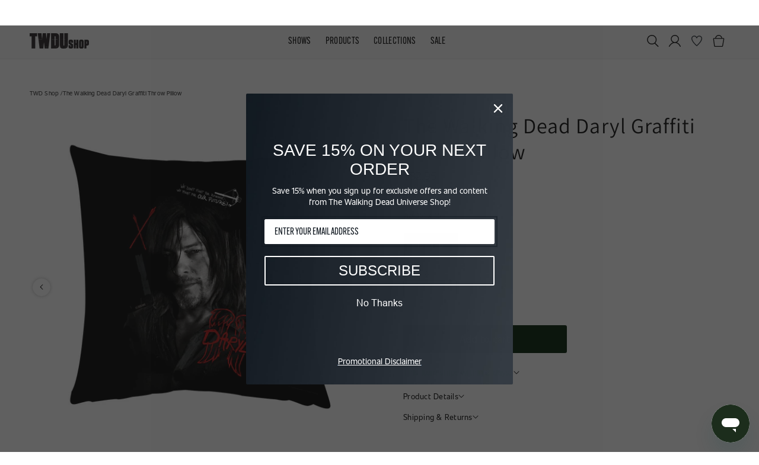

--- FILE ---
content_type: text/html; charset=utf-8
request_url: https://thewalkingdeadshop.amc.com/products/the-walking-dead-daryl-graffiti-throw-pillow
body_size: 69561
content:
<!doctype html>
<html class="no-js avalanche-theme product-page-html" lang="en">
  <head>
    <meta charset="utf-8">
    <meta http-equiv="X-UA-Compatible" content="IE=edge">
    <meta name="viewport" content="width=device-width,initial-scale=1">
    <meta name="theme-color" content="">
    <link rel="canonical" href="https://thewalkingdeadshop.amc.com/products/the-walking-dead-daryl-graffiti-throw-pillow">
    <link rel="preconnect" href="https://cdn.shopify.com" crossorigin>
    <link rel="icon" type="image/png" href="//thewalkingdeadshop.amc.com/cdn/shop/files/TWD_Shop_Logo_b8ec2439-83ef-4b91-a244-7d74fd2ab04f_32x32.png?v=1660251344">
    <link rel="preconnect" href="https://fonts.shopifycdn.com" crossorigin>
    <title>The Walking Dead Daryl Graffiti Throw Pillow</title>
    <meta name="description" content="This eye-catching The Walking Dead Daryl Graffiti Throw Pillow gives any comfy couch, chair, or bed a killer upgrade. Featuring Daryl Dixon and his iconic quote from Season 10, this throw pillow makes a great addition to your media room, home theater, bedroom, and more. Show off your favorite shows or characters with t">
    <meta property="og:site_name" content="The Walking Dead Shop">
<meta property="og:url" content="https://thewalkingdeadshop.amc.com/products/the-walking-dead-daryl-graffiti-throw-pillow">
<meta property="og:title" content="The Walking Dead Daryl Graffiti Throw Pillow">
<meta property="og:type" content="product">
<meta property="og:description" content="This eye-catching The Walking Dead Daryl Graffiti Throw Pillow gives any comfy couch, chair, or bed a killer upgrade. Featuring Daryl Dixon and his iconic quote from Season 10, this throw pillow makes a great addition to your media room, home theater, bedroom, and more. Show off your favorite shows or characters with t">
<meta property="og:image" content="http://thewalkingdeadshop.amc.com/cdn/shop/products/TWD-GRAF-DAR-throw-pillow.png?v=1598619626">
<meta property="og:image:secure_url" content="https://thewalkingdeadshop.amc.com/cdn/shop/products/TWD-GRAF-DAR-throw-pillow.png?v=1598619626">
<meta property="og:price:amount" content="32.95">
<meta property="og:price:currency" content="USD">
<meta name="twitter:site" content="@walkingdead_amc?lang=en">
<meta name="twitter:card" content="summary_large_image">
<meta name="twitter:title" content="The Walking Dead Daryl Graffiti Throw Pillow">
<meta name="twitter:description" content="This eye-catching The Walking Dead Daryl Graffiti Throw Pillow gives any comfy couch, chair, or bed a killer upgrade. Featuring Daryl Dixon and his iconic quote from Season 10, this throw pillow makes a great addition to your media room, home theater, bedroom, and more. Show off your favorite shows or characters with t">
    
    
          
    
    <script src="//code.jquery.com/jquery-3.2.1.min.js"></script>
    <script src="//code.jquery.com/jquery-3.6.0.min.js"></script>
    <script src="//code.jquery.com/ui/1.12.1/jquery-ui.min.js"></script>
    <script src="//cdn.jsdelivr.net/npm/@accessible360/accessible-slick@1.0.1/slick/slick.min.js"></script>
    <script src="//cdn.jsdelivr.net/npm/jquery-lazyload@1.9.7/jquery.lazyload.min.js"></script>
    <script src="//cdn.jsdelivr.net/npm/tsparticles@1.32.0/tsparticles.min.js"></script>
    <script src="//thewalkingdeadshop.amc.com/cdn/shop/t/61/assets/global.js?v=158908456276143125081761912380" defer="defer"></script>
    <script src="//thewalkingdeadshop.amc.com/cdn/shop/t/61/assets/quickview.js?v=29656193008733703781761912380" defer="defer"></script>
    <script src="//thewalkingdeadshop.amc.com/cdn/shop/t/61/assets/avalanche.js?v=110985209461998992251761912380" defer="defer"></script>
    <script src="//thewalkingdeadshop.amc.com/cdn/shop/t/61/assets/navigation.js?v=144797072205662968511761912380" defer="defer"></script>
    <script src="//thewalkingdeadshop.amc.com/cdn/shop/t/61/assets/custom.js?v=127940052732055704331761912380" defer="defer"></script>

    <script>
      
      var content = "\u003cbutton class=\"qv-close-button\" aria-label=\"Close Quick View\"\u003e\u003csvg xmlns=\"http:\/\/www.w3.org\/2000\/svg\" aria-hidden=\"true\" focusable=\"false\" role=\"presentation\" class=\"icon icon-close\" fill=\"none\" viewbox=\"0 0 18 17\"\u003e\u003cpath d=\"M.865 15.978a.5.5 0 00.707.707l7.433-7.431 7.579 7.282a.501.501 0 00.846-.37.5.5 0 00-.153-.351L9.712 8.546l7.417-7.416a.5.5 0 10-.707-.708L8.991 7.853 1.413.573a.5.5 0 10-.693.72l7.563 7.268-7.418 7.417z\" fill=\"currentColor\"\u003e\u003c\/path\u003e\u003c\/svg\u003e\u003c\/button\u003e\n\u003cdiv class=\"qv-product-container\"\u003e\n    \u003cdiv class=\"qv-product-slider-container\"\u003e\n      \u003cdiv class=\"qv-product-images\" style=\"opacity: 0;\"\u003e\u003c\/div\u003e\n      \u003cdiv class=\"qv-slider-nav\"\u003e\n    \u003cbutton class=\"qv-prev  qv-arrow\" aria-label=\"button\"\u003e\n        \u003c?xml version=\"1.0\" encoding=\"utf-8\"?\u003e\n\u003csvg version=\"1.1\" id=\"Layer_1\" xmlns=\"http:\/\/www.w3.org\/2000\/svg\" xmlns:xlink=\"http:\/\/www.w3.org\/1999\/xlink\" x=\"0px\"\n    y=\"0px\" viewBox=\"0 0 56.5 100\" xml:space=\"preserve\"\u003e\n    \u003cg id=\"VddS2q.tif\"\u003e\n        \u003cg\u003e\n            \u003cpath d=\"M5.5,98.6c-0.1-0.1-0.3-0.2-0.4-0.2c-3.9-1.3-5-5.7-2.1-8.6C8.6,84,14.2,78.4,19.7,72.7c7.1-7.3,14.3-14.5,21.4-21.8\n\t\t\tc0.2-0.2,0.4-0.4,0.6-0.7c-0.3-0.3-0.5-0.6-0.8-0.9c-12.6-13-25.2-26-37.7-39c-1-1-1.8-2.1-1.8-3.6c-0.1-2.2,1-4.2,2.9-5.1\n\t\t\tc2-0.9,4.2-0.6,5.8,1c3.4,3.4,6.7,6.9,10.1,10.4c10.7,11.1,21.4,22.2,32.1,33.2c1,1,1.7,2.1,1.7,3.5c0.1,1.6-0.5,3-1.7,4.2\n\t\t\tC41.8,64.8,31.2,75.5,20.7,86.3c-3.1,3.1-6.1,6.2-9.2,9.4c-1.2,1.2-2.3,2.4-4,2.9C6.9,98.6,6.2,98.6,5.5,98.6z\" \/\u003e\n        \u003c\/g\u003e\n    \u003c\/g\u003e\n\u003c\/svg\u003e\n        \u003c?xml version=\"1.0\" encoding=\"utf-8\"?\u003e\n\u003csvg version=\"1.1\" id=\"Layer_1\" xmlns=\"http:\/\/www.w3.org\/2000\/svg\" xmlns:xlink=\"http:\/\/www.w3.org\/1999\/xlink\" x=\"0px\"\n    y=\"0px\" viewBox=\"0 0 63.3 100\" style=\"enable-background:new 0 0 63.3 100;\" xml:space=\"preserve\"\u003e\n    \u003cstyle type=\"text\/css\"\u003e\n        .st0 {\n            display: none;\n        }\n    \u003c\/style\u003e\n    \u003ccircle class=\"st0\" cx=\"50.6\" cy=\"50.8\" r=\"47.9\" \/\u003e\n    \u003cg id=\"C4o7Lo_1_\"\u003e\n        \u003cg\u003e\n            \u003cpath d=\"M60.6,49.8C44.5,66,28.1,82.4,11.8,98.7c-3.3-3.4-6.8-7-10.3-10.6C14.1,75.4,27,62.4,39.7,49.6C27,36.7,14.3,23.7,1.7,11\n\t\t\tC5,7.7,8.5,4.2,11.8,0.9C27.9,17,44.3,33.4,60.6,49.8z\" \/\u003e\n        \u003c\/g\u003e\n    \u003c\/g\u003e\n\u003c\/svg\u003e\n        \u003c?xml version=\"1.0\" encoding=\"utf-8\"?\u003e\n\u003csvg version=\"1.1\" id=\"Layer_1\" xmlns=\"http:\/\/www.w3.org\/2000\/svg\" xmlns:xlink=\"http:\/\/www.w3.org\/1999\/xlink\" x=\"0px\"\n    y=\"0px\" viewBox=\"0 0 56.4 100\" style=\"enable-background:new 0 0 56.4 100;\" xml:space=\"preserve\"\u003e\n    \u003cstyle type=\"text\/css\"\u003e\n        .st0 {\n            display: none;\n        }\n\n        .st1 {\n            display: inline;\n        }\n\n        .st2 {\n            fill: #FFFFFF;\n        }\n    \u003c\/style\u003e\n    \u003ccircle class=\"st0\" cx=\"49.9\" cy=\"50.3\" r=\"47.9\" \/\u003e\n    \u003cg id=\"C4o7Lo_1_\" class=\"st0\"\u003e\n        \u003cg class=\"st1\"\u003e\n            \u003cpath class=\"st2\" d=\"M69.6,50.3c-9.7,9.7-19.5,19.5-29.2,29.2c-2-2-4.1-4.2-6.2-6.3c7.6-7.6,15.3-15.4,22.9-23.1\n\t\t\tC49.5,42.4,41.9,34.7,34.3,27c2-2,4-4,6-6C50,30.6,59.8,40.5,69.6,50.3z\" \/\u003e\n        \u003c\/g\u003e\n    \u003c\/g\u003e\n    \u003cg id=\"_x31_qFSZ2_1_\"\u003e\n        \u003cg\u003e\n            \u003cpath d=\"M45,49.9c-0.4-0.3-0.6-0.5-0.8-0.7C30.3,35.4,16.4,21.5,2.5,7.6C0.3,5.4,1.1,2,4,1.2c1.4-0.4,2.7,0,3.8,1\n\t\t\tc1.8,1.8,3.7,3.7,5.5,5.5C26.3,20.8,39.4,33.9,52.6,47c1.2,1.2,1.7,2.7,1,4.3c-0.2,0.6-0.6,1.1-1.1,1.5\n\t\t\tC39.4,66,26.3,79.1,13.1,92.2c-1.8,1.8-3.6,3.6-5.4,5.4c-2,2-5.3,1.3-6.2-1.3C1,95,1.2,93.7,2.1,92.6c0.2-0.2,0.4-0.4,0.5-0.6\n\t\t\tc13.9-13.9,27.8-27.8,41.7-41.7C44.5,50.2,44.7,50.1,45,49.9z\" \/\u003e\n        \u003c\/g\u003e\n    \u003c\/g\u003e\n\u003c\/svg\u003e\n        \u003c?xml version=\"1.0\" encoding=\"utf-8\"?\u003e\n\u003csvg version=\"1.1\" id=\"Layer_1\" xmlns=\"http:\/\/www.w3.org\/2000\/svg\" xmlns:xlink=\"http:\/\/www.w3.org\/1999\/xlink\" x=\"0px\"\n    y=\"0px\" viewBox=\"0 0 100 100\" style=\"enable-background:new 0 0 100 100;\" xml:space=\"preserve\"\u003e\n    \u003cpath d=\"M75.1,0H24.9H0V25v52.4V100h24.9h50.1H100V77.4V25V0H75.1z M60.3,49.7c-6.9-7.1-13.8-14.2-20.6-21.3c-0.5-0.6-1-1.2-1-2\n\tc-0.1-1.2,0.5-2.3,1.6-2.8c1.1-0.5,2.3-0.3,3.2,0.6c1.8,1.9,3.7,3.8,5.5,5.7c5.8,6,11.6,12.1,17.5,18.1c0.5,0.5,0.9,1.2,1,1.9\n\tc0,1-0.3,1.7-1,2.4C60.8,58.1,55,64,49.2,69.9c-1.7,1.7-3.4,3.4-5,5.1c-0.6,0.7-1.3,1.3-2.2,1.6c-0.4,0-0.7,0-1.1,0\n\tc-0.1,0-0.1-0.1-0.2-0.1c-2.1-0.7-2.7-3.1-1.2-4.7c3-3.1,6.1-6.2,9.2-9.3c3.9-4,7.8-7.9,11.7-11.9c0.1-0.1,0.2-0.2,0.3-0.4\n\tC60.6,50,60.4,49.9,60.3,49.7z\" \/\u003e\n\u003c\/svg\u003e\n        \u003c?xml version=\"1.0\" encoding=\"utf-8\"?\u003e\n\u003csvg version=\"1.1\" id=\"Layer_1\" xmlns=\"http:\/\/www.w3.org\/2000\/svg\" xmlns:xlink=\"http:\/\/www.w3.org\/1999\/xlink\" x=\"0px\"\n    y=\"0px\" viewBox=\"0 0 100 100\" style=\"enable-background:new 0 0 100 100;\" xml:space=\"preserve\"\u003e\n    \u003cpath d=\"M75.1,0H24.9H0V25v52.4V100h24.9h50.1H100V77.4V25V0H75.1z M34.3,27c2-2,4-4,6-6c9.6,9.6,19.4,19.5,29.2,29.3\n\tc-9.6,9.6-19.4,19.5-29.1,29.2c-2-2-4.1-4.2-6.2-6.3c7.6-7.6,15.3-15.4,22.9-23.1C49.5,42.4,41.9,34.7,34.3,27z\" \/\u003e\n\u003c\/svg\u003e\n\n        \u003c?xml version=\"1.0\" encoding=\"utf-8\"?\u003e\n\u003csvg version=\"1.1\" id=\"Layer_1\" xmlns=\"http:\/\/www.w3.org\/2000\/svg\" xmlns:xlink=\"http:\/\/www.w3.org\/1999\/xlink\" x=\"0px\"\n    y=\"0px\" viewBox=\"0 0 100 100\" style=\"enable-background:new 0 0 100 100;\" xml:space=\"preserve\"\u003e\n    \u003cstyle type=\"text\/css\"\u003e\n        .st0 {\n            display: none;\n        }\n\n        .st1 {\n            display: inline;\n        }\n\n        .st2 {\n            fill: #FFFFFF;\n        }\n    \u003c\/style\u003e\n    \u003cg id=\"C4o7Lo_1_\" class=\"st0\"\u003e\n        \u003cg class=\"st1\"\u003e\n            \u003cpath class=\"st2\" d=\"M69.6,50.3C59.9,60,50.1,69.8,40.4,79.5c-2-2-4.1-4.2-6.2-6.3c7.6-7.6,15.3-15.4,22.9-23.1\n\t\t\tC49.5,42.4,41.9,34.7,34.3,27c2-2,4-4,6-6C50,30.6,59.8,40.5,69.6,50.3z\" \/\u003e\n        \u003c\/g\u003e\n    \u003c\/g\u003e\n    \u003cpath d=\"M75.1,0H24.9H0v24.9v52.4V100h24.9h50.1H100V77.4V24.9V0H75.1z M60.2,50c-6.9-7-13.9-13.9-20.8-20.9\n\tc-1.1-1.1-0.7-2.8,0.7-3.2c0.7-0.2,1.3,0,1.9,0.5c0.9,0.9,1.8,1.8,2.8,2.7c6.6,6.6,13.1,13.1,19.7,19.7c0.5,0.6,0.7,1.3,0.4,2.2\n\tc-0.1,0.3-0.3,0.5-0.5,0.8c-6.6,6.6-13.1,13.1-19.7,19.7c-0.9,0.9-1.8,1.8-2.7,2.7c-1,1-2.6,0.6-3.1-0.7c-0.2-0.7-0.1-1.3,0.3-1.8\n\tc0.1-0.1,0.2-0.2,0.3-0.3c6.9-6.9,13.9-13.9,20.8-20.8c0.1-0.1,0.2-0.1,0.3-0.2C60.4,50.2,60.3,50.1,60.2,50z\" \/\u003e\n\u003c\/svg\u003e\n        \n    \u003c\/button\u003e\n    \u003cbutton class=\"qv-next  qv-arrow\" aria-label=\"button\"\u003e\n        \u003c?xml version=\"1.0\" encoding=\"utf-8\"?\u003e\n\u003csvg version=\"1.1\" id=\"Layer_1\" xmlns=\"http:\/\/www.w3.org\/2000\/svg\" xmlns:xlink=\"http:\/\/www.w3.org\/1999\/xlink\" x=\"0px\"\n    y=\"0px\" viewBox=\"0 0 56.5 100\" xml:space=\"preserve\"\u003e\n    \u003cg id=\"VddS2q.tif\"\u003e\n        \u003cg\u003e\n            \u003cpath d=\"M5.5,98.6c-0.1-0.1-0.3-0.2-0.4-0.2c-3.9-1.3-5-5.7-2.1-8.6C8.6,84,14.2,78.4,19.7,72.7c7.1-7.3,14.3-14.5,21.4-21.8\n\t\t\tc0.2-0.2,0.4-0.4,0.6-0.7c-0.3-0.3-0.5-0.6-0.8-0.9c-12.6-13-25.2-26-37.7-39c-1-1-1.8-2.1-1.8-3.6c-0.1-2.2,1-4.2,2.9-5.1\n\t\t\tc2-0.9,4.2-0.6,5.8,1c3.4,3.4,6.7,6.9,10.1,10.4c10.7,11.1,21.4,22.2,32.1,33.2c1,1,1.7,2.1,1.7,3.5c0.1,1.6-0.5,3-1.7,4.2\n\t\t\tC41.8,64.8,31.2,75.5,20.7,86.3c-3.1,3.1-6.1,6.2-9.2,9.4c-1.2,1.2-2.3,2.4-4,2.9C6.9,98.6,6.2,98.6,5.5,98.6z\" \/\u003e\n        \u003c\/g\u003e\n    \u003c\/g\u003e\n\u003c\/svg\u003e\n        \u003c?xml version=\"1.0\" encoding=\"utf-8\"?\u003e\n\u003csvg version=\"1.1\" id=\"Layer_1\" xmlns=\"http:\/\/www.w3.org\/2000\/svg\" xmlns:xlink=\"http:\/\/www.w3.org\/1999\/xlink\" x=\"0px\"\n    y=\"0px\" viewBox=\"0 0 63.3 100\" style=\"enable-background:new 0 0 63.3 100;\" xml:space=\"preserve\"\u003e\n    \u003cstyle type=\"text\/css\"\u003e\n        .st0 {\n            display: none;\n        }\n    \u003c\/style\u003e\n    \u003ccircle class=\"st0\" cx=\"50.6\" cy=\"50.8\" r=\"47.9\" \/\u003e\n    \u003cg id=\"C4o7Lo_1_\"\u003e\n        \u003cg\u003e\n            \u003cpath d=\"M60.6,49.8C44.5,66,28.1,82.4,11.8,98.7c-3.3-3.4-6.8-7-10.3-10.6C14.1,75.4,27,62.4,39.7,49.6C27,36.7,14.3,23.7,1.7,11\n\t\t\tC5,7.7,8.5,4.2,11.8,0.9C27.9,17,44.3,33.4,60.6,49.8z\" \/\u003e\n        \u003c\/g\u003e\n    \u003c\/g\u003e\n\u003c\/svg\u003e\n        \u003c?xml version=\"1.0\" encoding=\"utf-8\"?\u003e\n\u003csvg version=\"1.1\" id=\"Layer_1\" xmlns=\"http:\/\/www.w3.org\/2000\/svg\" xmlns:xlink=\"http:\/\/www.w3.org\/1999\/xlink\" x=\"0px\"\n    y=\"0px\" viewBox=\"0 0 56.4 100\" style=\"enable-background:new 0 0 56.4 100;\" xml:space=\"preserve\"\u003e\n    \u003cstyle type=\"text\/css\"\u003e\n        .st0 {\n            display: none;\n        }\n\n        .st1 {\n            display: inline;\n        }\n\n        .st2 {\n            fill: #FFFFFF;\n        }\n    \u003c\/style\u003e\n    \u003ccircle class=\"st0\" cx=\"49.9\" cy=\"50.3\" r=\"47.9\" \/\u003e\n    \u003cg id=\"C4o7Lo_1_\" class=\"st0\"\u003e\n        \u003cg class=\"st1\"\u003e\n            \u003cpath class=\"st2\" d=\"M69.6,50.3c-9.7,9.7-19.5,19.5-29.2,29.2c-2-2-4.1-4.2-6.2-6.3c7.6-7.6,15.3-15.4,22.9-23.1\n\t\t\tC49.5,42.4,41.9,34.7,34.3,27c2-2,4-4,6-6C50,30.6,59.8,40.5,69.6,50.3z\" \/\u003e\n        \u003c\/g\u003e\n    \u003c\/g\u003e\n    \u003cg id=\"_x31_qFSZ2_1_\"\u003e\n        \u003cg\u003e\n            \u003cpath d=\"M45,49.9c-0.4-0.3-0.6-0.5-0.8-0.7C30.3,35.4,16.4,21.5,2.5,7.6C0.3,5.4,1.1,2,4,1.2c1.4-0.4,2.7,0,3.8,1\n\t\t\tc1.8,1.8,3.7,3.7,5.5,5.5C26.3,20.8,39.4,33.9,52.6,47c1.2,1.2,1.7,2.7,1,4.3c-0.2,0.6-0.6,1.1-1.1,1.5\n\t\t\tC39.4,66,26.3,79.1,13.1,92.2c-1.8,1.8-3.6,3.6-5.4,5.4c-2,2-5.3,1.3-6.2-1.3C1,95,1.2,93.7,2.1,92.6c0.2-0.2,0.4-0.4,0.5-0.6\n\t\t\tc13.9-13.9,27.8-27.8,41.7-41.7C44.5,50.2,44.7,50.1,45,49.9z\" \/\u003e\n        \u003c\/g\u003e\n    \u003c\/g\u003e\n\u003c\/svg\u003e\n        \u003c?xml version=\"1.0\" encoding=\"utf-8\"?\u003e\n\u003csvg version=\"1.1\" id=\"Layer_1\" xmlns=\"http:\/\/www.w3.org\/2000\/svg\" xmlns:xlink=\"http:\/\/www.w3.org\/1999\/xlink\" x=\"0px\"\n    y=\"0px\" viewBox=\"0 0 100 100\" style=\"enable-background:new 0 0 100 100;\" xml:space=\"preserve\"\u003e\n    \u003cpath d=\"M75.1,0H24.9H0V25v52.4V100h24.9h50.1H100V77.4V25V0H75.1z M60.3,49.7c-6.9-7.1-13.8-14.2-20.6-21.3c-0.5-0.6-1-1.2-1-2\n\tc-0.1-1.2,0.5-2.3,1.6-2.8c1.1-0.5,2.3-0.3,3.2,0.6c1.8,1.9,3.7,3.8,5.5,5.7c5.8,6,11.6,12.1,17.5,18.1c0.5,0.5,0.9,1.2,1,1.9\n\tc0,1-0.3,1.7-1,2.4C60.8,58.1,55,64,49.2,69.9c-1.7,1.7-3.4,3.4-5,5.1c-0.6,0.7-1.3,1.3-2.2,1.6c-0.4,0-0.7,0-1.1,0\n\tc-0.1,0-0.1-0.1-0.2-0.1c-2.1-0.7-2.7-3.1-1.2-4.7c3-3.1,6.1-6.2,9.2-9.3c3.9-4,7.8-7.9,11.7-11.9c0.1-0.1,0.2-0.2,0.3-0.4\n\tC60.6,50,60.4,49.9,60.3,49.7z\" \/\u003e\n\u003c\/svg\u003e\n        \u003c?xml version=\"1.0\" encoding=\"utf-8\"?\u003e\n\u003csvg version=\"1.1\" id=\"Layer_1\" xmlns=\"http:\/\/www.w3.org\/2000\/svg\" xmlns:xlink=\"http:\/\/www.w3.org\/1999\/xlink\" x=\"0px\"\n    y=\"0px\" viewBox=\"0 0 100 100\" style=\"enable-background:new 0 0 100 100;\" xml:space=\"preserve\"\u003e\n    \u003cpath d=\"M75.1,0H24.9H0V25v52.4V100h24.9h50.1H100V77.4V25V0H75.1z M34.3,27c2-2,4-4,6-6c9.6,9.6,19.4,19.5,29.2,29.3\n\tc-9.6,9.6-19.4,19.5-29.1,29.2c-2-2-4.1-4.2-6.2-6.3c7.6-7.6,15.3-15.4,22.9-23.1C49.5,42.4,41.9,34.7,34.3,27z\" \/\u003e\n\u003c\/svg\u003e\n\n        \u003c?xml version=\"1.0\" encoding=\"utf-8\"?\u003e\n\u003csvg version=\"1.1\" id=\"Layer_1\" xmlns=\"http:\/\/www.w3.org\/2000\/svg\" xmlns:xlink=\"http:\/\/www.w3.org\/1999\/xlink\" x=\"0px\"\n    y=\"0px\" viewBox=\"0 0 100 100\" style=\"enable-background:new 0 0 100 100;\" xml:space=\"preserve\"\u003e\n    \u003cstyle type=\"text\/css\"\u003e\n        .st0 {\n            display: none;\n        }\n\n        .st1 {\n            display: inline;\n        }\n\n        .st2 {\n            fill: #FFFFFF;\n        }\n    \u003c\/style\u003e\n    \u003cg id=\"C4o7Lo_1_\" class=\"st0\"\u003e\n        \u003cg class=\"st1\"\u003e\n            \u003cpath class=\"st2\" d=\"M69.6,50.3C59.9,60,50.1,69.8,40.4,79.5c-2-2-4.1-4.2-6.2-6.3c7.6-7.6,15.3-15.4,22.9-23.1\n\t\t\tC49.5,42.4,41.9,34.7,34.3,27c2-2,4-4,6-6C50,30.6,59.8,40.5,69.6,50.3z\" \/\u003e\n        \u003c\/g\u003e\n    \u003c\/g\u003e\n    \u003cpath d=\"M75.1,0H24.9H0v24.9v52.4V100h24.9h50.1H100V77.4V24.9V0H75.1z M60.2,50c-6.9-7-13.9-13.9-20.8-20.9\n\tc-1.1-1.1-0.7-2.8,0.7-3.2c0.7-0.2,1.3,0,1.9,0.5c0.9,0.9,1.8,1.8,2.8,2.7c6.6,6.6,13.1,13.1,19.7,19.7c0.5,0.6,0.7,1.3,0.4,2.2\n\tc-0.1,0.3-0.3,0.5-0.5,0.8c-6.6,6.6-13.1,13.1-19.7,19.7c-0.9,0.9-1.8,1.8-2.7,2.7c-1,1-2.6,0.6-3.1-0.7c-0.2-0.7-0.1-1.3,0.3-1.8\n\tc0.1-0.1,0.2-0.2,0.3-0.3c6.9-6.9,13.9-13.9,20.8-20.8c0.1-0.1,0.2-0.1,0.3-0.2C60.4,50.2,60.3,50.1,60.2,50z\" \/\u003e\n\u003c\/svg\u003e\n        \n    \u003c\/button\u003e\n\u003c\/div\u003e\n    \u003c\/div\u003e\n    \u003cdiv class=\"qv-product-slider-sub-container\"\u003e\n      \u003cdiv class=\"qv-product-slider-nav\" style=\"opacity: 0;\"\u003e\u003c\/div\u003e\n      \u003cdiv class=\"qv-slider-nav\"\u003e\n    \u003cbutton class=\"qv-prev qv-subnav-prev qv-arrow\" aria-label=\"button\"\u003e\n        \u003c?xml version=\"1.0\" encoding=\"utf-8\"?\u003e\n\u003csvg version=\"1.1\" id=\"Layer_1\" xmlns=\"http:\/\/www.w3.org\/2000\/svg\" xmlns:xlink=\"http:\/\/www.w3.org\/1999\/xlink\" x=\"0px\"\n    y=\"0px\" viewBox=\"0 0 56.5 100\" xml:space=\"preserve\"\u003e\n    \u003cg id=\"VddS2q.tif\"\u003e\n        \u003cg\u003e\n            \u003cpath d=\"M5.5,98.6c-0.1-0.1-0.3-0.2-0.4-0.2c-3.9-1.3-5-5.7-2.1-8.6C8.6,84,14.2,78.4,19.7,72.7c7.1-7.3,14.3-14.5,21.4-21.8\n\t\t\tc0.2-0.2,0.4-0.4,0.6-0.7c-0.3-0.3-0.5-0.6-0.8-0.9c-12.6-13-25.2-26-37.7-39c-1-1-1.8-2.1-1.8-3.6c-0.1-2.2,1-4.2,2.9-5.1\n\t\t\tc2-0.9,4.2-0.6,5.8,1c3.4,3.4,6.7,6.9,10.1,10.4c10.7,11.1,21.4,22.2,32.1,33.2c1,1,1.7,2.1,1.7,3.5c0.1,1.6-0.5,3-1.7,4.2\n\t\t\tC41.8,64.8,31.2,75.5,20.7,86.3c-3.1,3.1-6.1,6.2-9.2,9.4c-1.2,1.2-2.3,2.4-4,2.9C6.9,98.6,6.2,98.6,5.5,98.6z\" \/\u003e\n        \u003c\/g\u003e\n    \u003c\/g\u003e\n\u003c\/svg\u003e\n        \u003c?xml version=\"1.0\" encoding=\"utf-8\"?\u003e\n\u003csvg version=\"1.1\" id=\"Layer_1\" xmlns=\"http:\/\/www.w3.org\/2000\/svg\" xmlns:xlink=\"http:\/\/www.w3.org\/1999\/xlink\" x=\"0px\"\n    y=\"0px\" viewBox=\"0 0 63.3 100\" style=\"enable-background:new 0 0 63.3 100;\" xml:space=\"preserve\"\u003e\n    \u003cstyle type=\"text\/css\"\u003e\n        .st0 {\n            display: none;\n        }\n    \u003c\/style\u003e\n    \u003ccircle class=\"st0\" cx=\"50.6\" cy=\"50.8\" r=\"47.9\" \/\u003e\n    \u003cg id=\"C4o7Lo_1_\"\u003e\n        \u003cg\u003e\n            \u003cpath d=\"M60.6,49.8C44.5,66,28.1,82.4,11.8,98.7c-3.3-3.4-6.8-7-10.3-10.6C14.1,75.4,27,62.4,39.7,49.6C27,36.7,14.3,23.7,1.7,11\n\t\t\tC5,7.7,8.5,4.2,11.8,0.9C27.9,17,44.3,33.4,60.6,49.8z\" \/\u003e\n        \u003c\/g\u003e\n    \u003c\/g\u003e\n\u003c\/svg\u003e\n        \u003c?xml version=\"1.0\" encoding=\"utf-8\"?\u003e\n\u003csvg version=\"1.1\" id=\"Layer_1\" xmlns=\"http:\/\/www.w3.org\/2000\/svg\" xmlns:xlink=\"http:\/\/www.w3.org\/1999\/xlink\" x=\"0px\"\n    y=\"0px\" viewBox=\"0 0 56.4 100\" style=\"enable-background:new 0 0 56.4 100;\" xml:space=\"preserve\"\u003e\n    \u003cstyle type=\"text\/css\"\u003e\n        .st0 {\n            display: none;\n        }\n\n        .st1 {\n            display: inline;\n        }\n\n        .st2 {\n            fill: #FFFFFF;\n        }\n    \u003c\/style\u003e\n    \u003ccircle class=\"st0\" cx=\"49.9\" cy=\"50.3\" r=\"47.9\" \/\u003e\n    \u003cg id=\"C4o7Lo_1_\" class=\"st0\"\u003e\n        \u003cg class=\"st1\"\u003e\n            \u003cpath class=\"st2\" d=\"M69.6,50.3c-9.7,9.7-19.5,19.5-29.2,29.2c-2-2-4.1-4.2-6.2-6.3c7.6-7.6,15.3-15.4,22.9-23.1\n\t\t\tC49.5,42.4,41.9,34.7,34.3,27c2-2,4-4,6-6C50,30.6,59.8,40.5,69.6,50.3z\" \/\u003e\n        \u003c\/g\u003e\n    \u003c\/g\u003e\n    \u003cg id=\"_x31_qFSZ2_1_\"\u003e\n        \u003cg\u003e\n            \u003cpath d=\"M45,49.9c-0.4-0.3-0.6-0.5-0.8-0.7C30.3,35.4,16.4,21.5,2.5,7.6C0.3,5.4,1.1,2,4,1.2c1.4-0.4,2.7,0,3.8,1\n\t\t\tc1.8,1.8,3.7,3.7,5.5,5.5C26.3,20.8,39.4,33.9,52.6,47c1.2,1.2,1.7,2.7,1,4.3c-0.2,0.6-0.6,1.1-1.1,1.5\n\t\t\tC39.4,66,26.3,79.1,13.1,92.2c-1.8,1.8-3.6,3.6-5.4,5.4c-2,2-5.3,1.3-6.2-1.3C1,95,1.2,93.7,2.1,92.6c0.2-0.2,0.4-0.4,0.5-0.6\n\t\t\tc13.9-13.9,27.8-27.8,41.7-41.7C44.5,50.2,44.7,50.1,45,49.9z\" \/\u003e\n        \u003c\/g\u003e\n    \u003c\/g\u003e\n\u003c\/svg\u003e\n        \u003c?xml version=\"1.0\" encoding=\"utf-8\"?\u003e\n\u003csvg version=\"1.1\" id=\"Layer_1\" xmlns=\"http:\/\/www.w3.org\/2000\/svg\" xmlns:xlink=\"http:\/\/www.w3.org\/1999\/xlink\" x=\"0px\"\n    y=\"0px\" viewBox=\"0 0 100 100\" style=\"enable-background:new 0 0 100 100;\" xml:space=\"preserve\"\u003e\n    \u003cpath d=\"M75.1,0H24.9H0V25v52.4V100h24.9h50.1H100V77.4V25V0H75.1z M60.3,49.7c-6.9-7.1-13.8-14.2-20.6-21.3c-0.5-0.6-1-1.2-1-2\n\tc-0.1-1.2,0.5-2.3,1.6-2.8c1.1-0.5,2.3-0.3,3.2,0.6c1.8,1.9,3.7,3.8,5.5,5.7c5.8,6,11.6,12.1,17.5,18.1c0.5,0.5,0.9,1.2,1,1.9\n\tc0,1-0.3,1.7-1,2.4C60.8,58.1,55,64,49.2,69.9c-1.7,1.7-3.4,3.4-5,5.1c-0.6,0.7-1.3,1.3-2.2,1.6c-0.4,0-0.7,0-1.1,0\n\tc-0.1,0-0.1-0.1-0.2-0.1c-2.1-0.7-2.7-3.1-1.2-4.7c3-3.1,6.1-6.2,9.2-9.3c3.9-4,7.8-7.9,11.7-11.9c0.1-0.1,0.2-0.2,0.3-0.4\n\tC60.6,50,60.4,49.9,60.3,49.7z\" \/\u003e\n\u003c\/svg\u003e\n        \u003c?xml version=\"1.0\" encoding=\"utf-8\"?\u003e\n\u003csvg version=\"1.1\" id=\"Layer_1\" xmlns=\"http:\/\/www.w3.org\/2000\/svg\" xmlns:xlink=\"http:\/\/www.w3.org\/1999\/xlink\" x=\"0px\"\n    y=\"0px\" viewBox=\"0 0 100 100\" style=\"enable-background:new 0 0 100 100;\" xml:space=\"preserve\"\u003e\n    \u003cpath d=\"M75.1,0H24.9H0V25v52.4V100h24.9h50.1H100V77.4V25V0H75.1z M34.3,27c2-2,4-4,6-6c9.6,9.6,19.4,19.5,29.2,29.3\n\tc-9.6,9.6-19.4,19.5-29.1,29.2c-2-2-4.1-4.2-6.2-6.3c7.6-7.6,15.3-15.4,22.9-23.1C49.5,42.4,41.9,34.7,34.3,27z\" \/\u003e\n\u003c\/svg\u003e\n\n        \u003c?xml version=\"1.0\" encoding=\"utf-8\"?\u003e\n\u003csvg version=\"1.1\" id=\"Layer_1\" xmlns=\"http:\/\/www.w3.org\/2000\/svg\" xmlns:xlink=\"http:\/\/www.w3.org\/1999\/xlink\" x=\"0px\"\n    y=\"0px\" viewBox=\"0 0 100 100\" style=\"enable-background:new 0 0 100 100;\" xml:space=\"preserve\"\u003e\n    \u003cstyle type=\"text\/css\"\u003e\n        .st0 {\n            display: none;\n        }\n\n        .st1 {\n            display: inline;\n        }\n\n        .st2 {\n            fill: #FFFFFF;\n        }\n    \u003c\/style\u003e\n    \u003cg id=\"C4o7Lo_1_\" class=\"st0\"\u003e\n        \u003cg class=\"st1\"\u003e\n            \u003cpath class=\"st2\" d=\"M69.6,50.3C59.9,60,50.1,69.8,40.4,79.5c-2-2-4.1-4.2-6.2-6.3c7.6-7.6,15.3-15.4,22.9-23.1\n\t\t\tC49.5,42.4,41.9,34.7,34.3,27c2-2,4-4,6-6C50,30.6,59.8,40.5,69.6,50.3z\" \/\u003e\n        \u003c\/g\u003e\n    \u003c\/g\u003e\n    \u003cpath d=\"M75.1,0H24.9H0v24.9v52.4V100h24.9h50.1H100V77.4V24.9V0H75.1z M60.2,50c-6.9-7-13.9-13.9-20.8-20.9\n\tc-1.1-1.1-0.7-2.8,0.7-3.2c0.7-0.2,1.3,0,1.9,0.5c0.9,0.9,1.8,1.8,2.8,2.7c6.6,6.6,13.1,13.1,19.7,19.7c0.5,0.6,0.7,1.3,0.4,2.2\n\tc-0.1,0.3-0.3,0.5-0.5,0.8c-6.6,6.6-13.1,13.1-19.7,19.7c-0.9,0.9-1.8,1.8-2.7,2.7c-1,1-2.6,0.6-3.1-0.7c-0.2-0.7-0.1-1.3,0.3-1.8\n\tc0.1-0.1,0.2-0.2,0.3-0.3c6.9-6.9,13.9-13.9,20.8-20.8c0.1-0.1,0.2-0.1,0.3-0.2C60.4,50.2,60.3,50.1,60.2,50z\" \/\u003e\n\u003c\/svg\u003e\n        \n    \u003c\/button\u003e\n    \u003cbutton class=\"qv-next qv-subnav-next qv-arrow\" aria-label=\"button\"\u003e\n        \u003c?xml version=\"1.0\" encoding=\"utf-8\"?\u003e\n\u003csvg version=\"1.1\" id=\"Layer_1\" xmlns=\"http:\/\/www.w3.org\/2000\/svg\" xmlns:xlink=\"http:\/\/www.w3.org\/1999\/xlink\" x=\"0px\"\n    y=\"0px\" viewBox=\"0 0 56.5 100\" xml:space=\"preserve\"\u003e\n    \u003cg id=\"VddS2q.tif\"\u003e\n        \u003cg\u003e\n            \u003cpath d=\"M5.5,98.6c-0.1-0.1-0.3-0.2-0.4-0.2c-3.9-1.3-5-5.7-2.1-8.6C8.6,84,14.2,78.4,19.7,72.7c7.1-7.3,14.3-14.5,21.4-21.8\n\t\t\tc0.2-0.2,0.4-0.4,0.6-0.7c-0.3-0.3-0.5-0.6-0.8-0.9c-12.6-13-25.2-26-37.7-39c-1-1-1.8-2.1-1.8-3.6c-0.1-2.2,1-4.2,2.9-5.1\n\t\t\tc2-0.9,4.2-0.6,5.8,1c3.4,3.4,6.7,6.9,10.1,10.4c10.7,11.1,21.4,22.2,32.1,33.2c1,1,1.7,2.1,1.7,3.5c0.1,1.6-0.5,3-1.7,4.2\n\t\t\tC41.8,64.8,31.2,75.5,20.7,86.3c-3.1,3.1-6.1,6.2-9.2,9.4c-1.2,1.2-2.3,2.4-4,2.9C6.9,98.6,6.2,98.6,5.5,98.6z\" \/\u003e\n        \u003c\/g\u003e\n    \u003c\/g\u003e\n\u003c\/svg\u003e\n        \u003c?xml version=\"1.0\" encoding=\"utf-8\"?\u003e\n\u003csvg version=\"1.1\" id=\"Layer_1\" xmlns=\"http:\/\/www.w3.org\/2000\/svg\" xmlns:xlink=\"http:\/\/www.w3.org\/1999\/xlink\" x=\"0px\"\n    y=\"0px\" viewBox=\"0 0 63.3 100\" style=\"enable-background:new 0 0 63.3 100;\" xml:space=\"preserve\"\u003e\n    \u003cstyle type=\"text\/css\"\u003e\n        .st0 {\n            display: none;\n        }\n    \u003c\/style\u003e\n    \u003ccircle class=\"st0\" cx=\"50.6\" cy=\"50.8\" r=\"47.9\" \/\u003e\n    \u003cg id=\"C4o7Lo_1_\"\u003e\n        \u003cg\u003e\n            \u003cpath d=\"M60.6,49.8C44.5,66,28.1,82.4,11.8,98.7c-3.3-3.4-6.8-7-10.3-10.6C14.1,75.4,27,62.4,39.7,49.6C27,36.7,14.3,23.7,1.7,11\n\t\t\tC5,7.7,8.5,4.2,11.8,0.9C27.9,17,44.3,33.4,60.6,49.8z\" \/\u003e\n        \u003c\/g\u003e\n    \u003c\/g\u003e\n\u003c\/svg\u003e\n        \u003c?xml version=\"1.0\" encoding=\"utf-8\"?\u003e\n\u003csvg version=\"1.1\" id=\"Layer_1\" xmlns=\"http:\/\/www.w3.org\/2000\/svg\" xmlns:xlink=\"http:\/\/www.w3.org\/1999\/xlink\" x=\"0px\"\n    y=\"0px\" viewBox=\"0 0 56.4 100\" style=\"enable-background:new 0 0 56.4 100;\" xml:space=\"preserve\"\u003e\n    \u003cstyle type=\"text\/css\"\u003e\n        .st0 {\n            display: none;\n        }\n\n        .st1 {\n            display: inline;\n        }\n\n        .st2 {\n            fill: #FFFFFF;\n        }\n    \u003c\/style\u003e\n    \u003ccircle class=\"st0\" cx=\"49.9\" cy=\"50.3\" r=\"47.9\" \/\u003e\n    \u003cg id=\"C4o7Lo_1_\" class=\"st0\"\u003e\n        \u003cg class=\"st1\"\u003e\n            \u003cpath class=\"st2\" d=\"M69.6,50.3c-9.7,9.7-19.5,19.5-29.2,29.2c-2-2-4.1-4.2-6.2-6.3c7.6-7.6,15.3-15.4,22.9-23.1\n\t\t\tC49.5,42.4,41.9,34.7,34.3,27c2-2,4-4,6-6C50,30.6,59.8,40.5,69.6,50.3z\" \/\u003e\n        \u003c\/g\u003e\n    \u003c\/g\u003e\n    \u003cg id=\"_x31_qFSZ2_1_\"\u003e\n        \u003cg\u003e\n            \u003cpath d=\"M45,49.9c-0.4-0.3-0.6-0.5-0.8-0.7C30.3,35.4,16.4,21.5,2.5,7.6C0.3,5.4,1.1,2,4,1.2c1.4-0.4,2.7,0,3.8,1\n\t\t\tc1.8,1.8,3.7,3.7,5.5,5.5C26.3,20.8,39.4,33.9,52.6,47c1.2,1.2,1.7,2.7,1,4.3c-0.2,0.6-0.6,1.1-1.1,1.5\n\t\t\tC39.4,66,26.3,79.1,13.1,92.2c-1.8,1.8-3.6,3.6-5.4,5.4c-2,2-5.3,1.3-6.2-1.3C1,95,1.2,93.7,2.1,92.6c0.2-0.2,0.4-0.4,0.5-0.6\n\t\t\tc13.9-13.9,27.8-27.8,41.7-41.7C44.5,50.2,44.7,50.1,45,49.9z\" \/\u003e\n        \u003c\/g\u003e\n    \u003c\/g\u003e\n\u003c\/svg\u003e\n        \u003c?xml version=\"1.0\" encoding=\"utf-8\"?\u003e\n\u003csvg version=\"1.1\" id=\"Layer_1\" xmlns=\"http:\/\/www.w3.org\/2000\/svg\" xmlns:xlink=\"http:\/\/www.w3.org\/1999\/xlink\" x=\"0px\"\n    y=\"0px\" viewBox=\"0 0 100 100\" style=\"enable-background:new 0 0 100 100;\" xml:space=\"preserve\"\u003e\n    \u003cpath d=\"M75.1,0H24.9H0V25v52.4V100h24.9h50.1H100V77.4V25V0H75.1z M60.3,49.7c-6.9-7.1-13.8-14.2-20.6-21.3c-0.5-0.6-1-1.2-1-2\n\tc-0.1-1.2,0.5-2.3,1.6-2.8c1.1-0.5,2.3-0.3,3.2,0.6c1.8,1.9,3.7,3.8,5.5,5.7c5.8,6,11.6,12.1,17.5,18.1c0.5,0.5,0.9,1.2,1,1.9\n\tc0,1-0.3,1.7-1,2.4C60.8,58.1,55,64,49.2,69.9c-1.7,1.7-3.4,3.4-5,5.1c-0.6,0.7-1.3,1.3-2.2,1.6c-0.4,0-0.7,0-1.1,0\n\tc-0.1,0-0.1-0.1-0.2-0.1c-2.1-0.7-2.7-3.1-1.2-4.7c3-3.1,6.1-6.2,9.2-9.3c3.9-4,7.8-7.9,11.7-11.9c0.1-0.1,0.2-0.2,0.3-0.4\n\tC60.6,50,60.4,49.9,60.3,49.7z\" \/\u003e\n\u003c\/svg\u003e\n        \u003c?xml version=\"1.0\" encoding=\"utf-8\"?\u003e\n\u003csvg version=\"1.1\" id=\"Layer_1\" xmlns=\"http:\/\/www.w3.org\/2000\/svg\" xmlns:xlink=\"http:\/\/www.w3.org\/1999\/xlink\" x=\"0px\"\n    y=\"0px\" viewBox=\"0 0 100 100\" style=\"enable-background:new 0 0 100 100;\" xml:space=\"preserve\"\u003e\n    \u003cpath d=\"M75.1,0H24.9H0V25v52.4V100h24.9h50.1H100V77.4V25V0H75.1z M34.3,27c2-2,4-4,6-6c9.6,9.6,19.4,19.5,29.2,29.3\n\tc-9.6,9.6-19.4,19.5-29.1,29.2c-2-2-4.1-4.2-6.2-6.3c7.6-7.6,15.3-15.4,22.9-23.1C49.5,42.4,41.9,34.7,34.3,27z\" \/\u003e\n\u003c\/svg\u003e\n\n        \u003c?xml version=\"1.0\" encoding=\"utf-8\"?\u003e\n\u003csvg version=\"1.1\" id=\"Layer_1\" xmlns=\"http:\/\/www.w3.org\/2000\/svg\" xmlns:xlink=\"http:\/\/www.w3.org\/1999\/xlink\" x=\"0px\"\n    y=\"0px\" viewBox=\"0 0 100 100\" style=\"enable-background:new 0 0 100 100;\" xml:space=\"preserve\"\u003e\n    \u003cstyle type=\"text\/css\"\u003e\n        .st0 {\n            display: none;\n        }\n\n        .st1 {\n            display: inline;\n        }\n\n        .st2 {\n            fill: #FFFFFF;\n        }\n    \u003c\/style\u003e\n    \u003cg id=\"C4o7Lo_1_\" class=\"st0\"\u003e\n        \u003cg class=\"st1\"\u003e\n            \u003cpath class=\"st2\" d=\"M69.6,50.3C59.9,60,50.1,69.8,40.4,79.5c-2-2-4.1-4.2-6.2-6.3c7.6-7.6,15.3-15.4,22.9-23.1\n\t\t\tC49.5,42.4,41.9,34.7,34.3,27c2-2,4-4,6-6C50,30.6,59.8,40.5,69.6,50.3z\" \/\u003e\n        \u003c\/g\u003e\n    \u003c\/g\u003e\n    \u003cpath d=\"M75.1,0H24.9H0v24.9v52.4V100h24.9h50.1H100V77.4V24.9V0H75.1z M60.2,50c-6.9-7-13.9-13.9-20.8-20.9\n\tc-1.1-1.1-0.7-2.8,0.7-3.2c0.7-0.2,1.3,0,1.9,0.5c0.9,0.9,1.8,1.8,2.8,2.7c6.6,6.6,13.1,13.1,19.7,19.7c0.5,0.6,0.7,1.3,0.4,2.2\n\tc-0.1,0.3-0.3,0.5-0.5,0.8c-6.6,6.6-13.1,13.1-19.7,19.7c-0.9,0.9-1.8,1.8-2.7,2.7c-1,1-2.6,0.6-3.1-0.7c-0.2-0.7-0.1-1.3,0.3-1.8\n\tc0.1-0.1,0.2-0.2,0.3-0.3c6.9-6.9,13.9-13.9,20.8-20.8c0.1-0.1,0.2-0.1,0.3-0.2C60.4,50.2,60.3,50.1,60.2,50z\" \/\u003e\n\u003c\/svg\u003e\n        \n    \u003c\/button\u003e\n\u003c\/div\u003e\n    \u003c\/div\u003e\n\u003c\/div\u003e\n\u003cdiv class=\"qv-content\"\u003e\n  \u003cdiv class=\"holder\" id=\"qv-holder\"\u003e\n    \n    \u003ca class=\"view-product\" href=\"\"\u003e\u003ch3 class=\"qv-product-title s2\"\u003e\u003c\/h3\u003e\u003c\/a\u003e\n    \n    \n    \n    \u003ch5 class=\"qv-product-price\"\u003e\u003c\/h5\u003e\n    \u003ch5 class=\"qv-product-original-price\"\u003e\u003c\/h5\u003e\n    \n    \u003ch5 class=\"qv-product-discount price-item--sale-discount-percentage\"\u003e\u003c\/h5\u003e\n    \n    \n    \u003cdiv class=\"qv-add-to-cart\"\u003e\n      \n      \u003cdiv class=\"qv-product-options\"\u003e\u003c\/div\u003e\n      \n      \n        \u003cdiv class=\"product-form__input product-form__quantity\" \u003e\n          \u003clabel aria-label=\"Quantity\" class=\"form__label\" for=\"Quantity-\"\u003e\n            Quantity:\n          \u003c\/label\u003e\n          \u003cquantity-input class=\"quantity\"\u003e\n            \u003cbutton class=\"quantity__button no-js-hidden\" name=\"minus\" type=\"button\"\u003e\n              \u003cspan class=\"visually-hidden\"\u003eDecrease quantity for The Walking Dead Daryl Graffiti Throw Pillow\u003c\/span\u003e\n              \u003csvg xmlns=\"http:\/\/www.w3.org\/2000\/svg\" aria-hidden=\"true\" focusable=\"false\" role=\"presentation\" class=\"icon icon-minus\" fill=\"none\" viewBox=\"0 0 10 2\"\u003e\n  \u003cpath fill-rule=\"evenodd\" clip-rule=\"evenodd\" d=\"M.5 1C.5.7.7.5 1 .5h8a.5.5 0 110 1H1A.5.5 0 01.5 1z\" fill=\"currentColor\"\u003e\n\u003c\/svg\u003e\n\n            \u003c\/button\u003e\n            \u003cinput class=\"quantity__input qv-quantity\"\n                type=\"number\"\n                name=\"quantity\"\n                id=\"Quantity-\"\n                min=\"1\"\n                value=\"1\"\n              \u003e\n            \u003cbutton class=\"quantity__button no-js-hidden\" name=\"plus\" type=\"button\"\u003e\n              \u003cspan class=\"visually-hidden\"\u003eIncrease quantity for The Walking Dead Daryl Graffiti Throw Pillow\u003c\/span\u003e\n              \u003csvg xmlns=\"http:\/\/www.w3.org\/2000\/svg\" aria-hidden=\"true\" focusable=\"false\" role=\"presentation\" class=\"icon icon-plus\" fill=\"none\" viewBox=\"0 0 10 10\"\u003e\n  \u003cpath fill-rule=\"evenodd\" clip-rule=\"evenodd\" d=\"M1 4.51a.5.5 0 000 1h3.5l.01 3.5a.5.5 0 001-.01V5.5l3.5-.01a.5.5 0 00-.01-1H5.5L5.49.99a.5.5 0 00-1 .01v3.5l-3.5.01H1z\" fill=\"currentColor\"\u003e\n\u003c\/svg\u003e\n\n            \u003c\/button\u003e\n          \u003c\/quantity-input\u003e\n      \u003c\/div\u003e\n      \n\n      \n      \n      \n      \n      \u003cbutton id=\"quick-view-atc\" name=\"quick-view-atc\" type=\"submit\" class=\"qv-add-button product-form__submit button button--full-width button button--primary hidden\"\u003eAdd to Cart\u003c\/button\u003e\n      \n        \u003ca class=\"qv-external-link hidden button button--full-width button button--primary\" target=\"_blank\" href=\"#\"\u003eAdd to Cart\u003c\/a\u003e\n      \n      \n      \n      \n      \u003cdiv class=\"qv-details-text-link-container\"\u003e\n      \n      \u003ca class=\"view-product hidden qv-details-button button--full-width text-link \" href=\"\"\u003eView Full Details\u003c\/a\u003e\n      \n      \u003c\/div\u003e\n      \n      \n    \u003c\/div\u003e\n    \u003cdiv class=\"qv-add-to-cart-response underlay\"\u003e\u003c\/div\u003e\n    \n    \n  \u003c\/div\u003e\n\u003c\/div\u003e\n\u003cdiv class=\"qv-add-to-cart-response\"\u003e\u003c\/div\u003e\n\n\u003cscript\u003e\njQuery(document).ready(function ($){ \n  $('.qv-close-button').click(function(){\n    $('.fancybox-wrap, .fancybox-overlay').hide();\n    window.postMessage({ type: 'quickview', action: \"close\" }, '*');\n  });\n  $(window).on('resize', function(){\n    $('.fancybox-wrap, .fancybox-overlay').hide();\n  });\n});\n\u003c\/script\u003e";
    </script>
    
    

    

    
    
    
    
    <!-- Google Tag Manager -->
      <script>(function(w,d,s,l,i){w[l]=w[l]||[];w[l].push({'gtm.start':
      new Date().getTime(),event:'gtm.js'});var f=d.getElementsByTagName(s)[0],
      j=d.createElement(s),dl=l!='dataLayer'?'&l='+l:'';j.async=true;j.src=
      'https://www.googletagmanager.com/gtm.js?id='+i+dl;f.parentNode.insertBefore(j,f);
      })(window,document,'script','dataLayer','GTM-PFLB7N7');
      </script>
    <!-- End Google Tag Manager -->
    
    
    
  
      <meta name="google-site-verification" content="hMhUoBsxvxE0Z0hySLIyhd8NORCEFFV4SL84A5WF1-g" />
    

    

    
      <!-- Global Adwords site tag (gtag.js) -->
      <script async src="https://www.googletagmanager.com/gtag/js?id=test"></script>
      <script>
        window.dataLayer = window.dataLayer || [];
        function gtag(){dataLayer.push(arguments);}
        gtag('js', new Date());
        gtag('config', 'test');
      </script>
    

    

      

      
      
        
    
    
        <style>
@import url("https://use.typekit.net/qzq0fkv.css");
</style>
    
    
    
    
    
    
    
    
    
    
    
        
    <script>
          
window.segProduct = {"id":5658088079509,"title":"The Walking Dead Daryl Graffiti Throw Pillow","handle":"the-walking-dead-daryl-graffiti-throw-pillow","description":"\u003cp\u003eThis eye-catching \u003cem style=\"color: #000000;\"\u003eThe Walking Dead \u003c\/em\u003eDaryl Graffiti Throw Pillow gives any comfy couch, chair, or bed a killer upgrade. Featuring Daryl Dixon and his iconic quote from Season 10, this throw pillow makes a great addition to your media room, home theater, bedroom, and more.\u003c\/p\u003e\n\u003cbr\u003e\n\u003cul\u003e\n\u003cli\u003eShow off your favorite shows or characters with this vibrant throw pillow. You'll want to be able to display one of these in each comfortable spot in your house! Zipper makes cleaning simple. \u003c\/li\u003e\n\u003cli\u003eMeasures: 16” Wide x 16” Tall. \u003c\/li\u003e\n\u003cli\u003eMade Of: spun poly material with down alternative; insert with zipper. \u003c\/li\u003e\n\u003cli\u003eCare: Cover - Machine Wash Separately in Cold Water, Gentle Cycle, Mild Detergent, Do Not Bleach, Tumble Dry Low; Insert - Spot Clean or Dry Clean Only.\u003c\/li\u003e\n\u003c\/ul\u003e","published_at":"2020-09-09T15:29:11-04:00","created_at":"2020-08-28T09:00:26-04:00","vendor":"printful2","type":"Throw Pillows","tags":["Best Sellers","Characters","Daryl","discount-text2","Graffiti","Home \u0026 Office","International Shipping","not on sale","Pillows","The Walking Dead"],"price":3295,"price_min":3295,"price_max":3295,"available":true,"price_varies":false,"compare_at_price":null,"compare_at_price_min":0,"compare_at_price_max":0,"compare_at_price_varies":false,"variants":[{"id":35989056848021,"title":"16\" x 16\"","option1":"16\" x 16\"","option2":null,"option3":null,"sku":"TWD-100257-0002-TWD-GRAF-DAR","requires_shipping":true,"taxable":true,"featured_image":{"id":18738086707349,"product_id":5658088079509,"position":1,"created_at":"2020-08-28T09:00:26-04:00","updated_at":"2020-08-28T09:00:26-04:00","alt":null,"width":2500,"height":2500,"src":"\/\/thewalkingdeadshop.amc.com\/cdn\/shop\/products\/TWD-GRAF-DAR-throw-pillow.png?v=1598619626","variant_ids":[35989056848021]},"available":true,"name":"The Walking Dead Daryl Graffiti Throw Pillow - 16\" x 16\"","public_title":"16\" x 16\"","options":["16\" x 16\""],"price":3295,"weight":1814,"compare_at_price":null,"inventory_management":null,"barcode":null,"featured_media":{"alt":null,"id":10912684408981,"position":1,"preview_image":{"aspect_ratio":1.0,"height":2500,"width":2500,"src":"\/\/thewalkingdeadshop.amc.com\/cdn\/shop\/products\/TWD-GRAF-DAR-throw-pillow.png?v=1598619626"}},"requires_selling_plan":false,"selling_plan_allocations":[],"quantity_rule":{"min":1,"max":null,"increment":1}}],"images":["\/\/thewalkingdeadshop.amc.com\/cdn\/shop\/products\/TWD-GRAF-DAR-throw-pillow.png?v=1598619626","\/\/thewalkingdeadshop.amc.com\/cdn\/shop\/products\/TWD-GRAF-DAR-throw-pillow-RO.png?v=1598619626"],"featured_image":"\/\/thewalkingdeadshop.amc.com\/cdn\/shop\/products\/TWD-GRAF-DAR-throw-pillow.png?v=1598619626","options":["Size"],"media":[{"alt":null,"id":10912684408981,"position":1,"preview_image":{"aspect_ratio":1.0,"height":2500,"width":2500,"src":"\/\/thewalkingdeadshop.amc.com\/cdn\/shop\/products\/TWD-GRAF-DAR-throw-pillow.png?v=1598619626"},"aspect_ratio":1.0,"height":2500,"media_type":"image","src":"\/\/thewalkingdeadshop.amc.com\/cdn\/shop\/products\/TWD-GRAF-DAR-throw-pillow.png?v=1598619626","width":2500},{"alt":null,"id":10912684441749,"position":2,"preview_image":{"aspect_ratio":1.0,"height":1000,"width":1000,"src":"\/\/thewalkingdeadshop.amc.com\/cdn\/shop\/products\/TWD-GRAF-DAR-throw-pillow-RO.png?v=1598619626"},"aspect_ratio":1.0,"height":1000,"media_type":"image","src":"\/\/thewalkingdeadshop.amc.com\/cdn\/shop\/products\/TWD-GRAF-DAR-throw-pillow-RO.png?v=1598619626","width":1000}],"requires_selling_plan":false,"selling_plan_groups":[],"content":"\u003cp\u003eThis eye-catching \u003cem style=\"color: #000000;\"\u003eThe Walking Dead \u003c\/em\u003eDaryl Graffiti Throw Pillow gives any comfy couch, chair, or bed a killer upgrade. Featuring Daryl Dixon and his iconic quote from Season 10, this throw pillow makes a great addition to your media room, home theater, bedroom, and more.\u003c\/p\u003e\n\u003cbr\u003e\n\u003cul\u003e\n\u003cli\u003eShow off your favorite shows or characters with this vibrant throw pillow. You'll want to be able to display one of these in each comfortable spot in your house! Zipper makes cleaning simple. \u003c\/li\u003e\n\u003cli\u003eMeasures: 16” Wide x 16” Tall. \u003c\/li\u003e\n\u003cli\u003eMade Of: spun poly material with down alternative; insert with zipper. \u003c\/li\u003e\n\u003cli\u003eCare: Cover - Machine Wash Separately in Cold Water, Gentle Cycle, Mild Detergent, Do Not Bleach, Tumble Dry Low; Insert - Spot Clean or Dry Clean Only.\u003c\/li\u003e\n\u003c\/ul\u003e"};
    </script>
    
    

      


      

    <script>window.performance && window.performance.mark && window.performance.mark('shopify.content_for_header.start');</script><meta name="google-site-verification" content="BOJ2ubZ3TR0CWfpuJ0HtK78g_fOs7bx65dS7dch-6P8">
<meta name="google-site-verification" content="aDSdIfimVfmS4X_8566bC_UKAKz-jOLQPXA4hS5kIZI">
<meta name="google-site-verification" content="BOJ2ubZ3TR0CWfpuJ0HtK78g_fOs7bx65dS7dch-6P8">
<meta name="facebook-domain-verification" content="os98qp6rsbgoskzx7vyaok9ajpqfzj">
<meta id="shopify-digital-wallet" name="shopify-digital-wallet" content="/40271806613/digital_wallets/dialog">
<meta name="shopify-checkout-api-token" content="b7ba87a59703ce4af040d4934fc8eaa5">
<meta id="in-context-paypal-metadata" data-shop-id="40271806613" data-venmo-supported="true" data-environment="production" data-locale="en_US" data-paypal-v4="true" data-currency="USD">
<link rel="alternate" type="application/json+oembed" href="https://thewalkingdeadshop.amc.com/products/the-walking-dead-daryl-graffiti-throw-pillow.oembed">
<script async="async" src="/checkouts/internal/preloads.js?locale=en-US"></script>
<link rel="preconnect" href="https://shop.app" crossorigin="anonymous">
<script async="async" src="https://shop.app/checkouts/internal/preloads.js?locale=en-US&shop_id=40271806613" crossorigin="anonymous"></script>
<script id="apple-pay-shop-capabilities" type="application/json">{"shopId":40271806613,"countryCode":"US","currencyCode":"USD","merchantCapabilities":["supports3DS"],"merchantId":"gid:\/\/shopify\/Shop\/40271806613","merchantName":"The Walking Dead Shop","requiredBillingContactFields":["postalAddress","email","phone"],"requiredShippingContactFields":["postalAddress","email","phone"],"shippingType":"shipping","supportedNetworks":["visa","masterCard","amex","discover","elo","jcb"],"total":{"type":"pending","label":"The Walking Dead Shop","amount":"1.00"},"shopifyPaymentsEnabled":true,"supportsSubscriptions":true}</script>
<script id="shopify-features" type="application/json">{"accessToken":"b7ba87a59703ce4af040d4934fc8eaa5","betas":["rich-media-storefront-analytics"],"domain":"thewalkingdeadshop.amc.com","predictiveSearch":true,"shopId":40271806613,"locale":"en"}</script>
<script>var Shopify = Shopify || {};
Shopify.shop = "amc-shoptwd.myshopify.com";
Shopify.locale = "en";
Shopify.currency = {"active":"USD","rate":"1.0"};
Shopify.country = "US";
Shopify.theme = {"name":"Copy of Copy of TWD Shop v2.2 - Font Update","id":181533671791,"schema_name":"Dawn","schema_version":"2.4.0","theme_store_id":null,"role":"main"};
Shopify.theme.handle = "null";
Shopify.theme.style = {"id":null,"handle":null};
Shopify.cdnHost = "thewalkingdeadshop.amc.com/cdn";
Shopify.routes = Shopify.routes || {};
Shopify.routes.root = "/";</script>
<script type="module">!function(o){(o.Shopify=o.Shopify||{}).modules=!0}(window);</script>
<script>!function(o){function n(){var o=[];function n(){o.push(Array.prototype.slice.apply(arguments))}return n.q=o,n}var t=o.Shopify=o.Shopify||{};t.loadFeatures=n(),t.autoloadFeatures=n()}(window);</script>
<script>
  window.ShopifyPay = window.ShopifyPay || {};
  window.ShopifyPay.apiHost = "shop.app\/pay";
  window.ShopifyPay.redirectState = null;
</script>
<script id="shop-js-analytics" type="application/json">{"pageType":"product"}</script>
<script defer="defer" async type="module" src="//thewalkingdeadshop.amc.com/cdn/shopifycloud/shop-js/modules/v2/client.init-shop-cart-sync_CGREiBkR.en.esm.js"></script>
<script defer="defer" async type="module" src="//thewalkingdeadshop.amc.com/cdn/shopifycloud/shop-js/modules/v2/chunk.common_Bt2Up4BP.esm.js"></script>
<script type="module">
  await import("//thewalkingdeadshop.amc.com/cdn/shopifycloud/shop-js/modules/v2/client.init-shop-cart-sync_CGREiBkR.en.esm.js");
await import("//thewalkingdeadshop.amc.com/cdn/shopifycloud/shop-js/modules/v2/chunk.common_Bt2Up4BP.esm.js");

  window.Shopify.SignInWithShop?.initShopCartSync?.({"fedCMEnabled":true,"windoidEnabled":true});

</script>
<script>
  window.Shopify = window.Shopify || {};
  if (!window.Shopify.featureAssets) window.Shopify.featureAssets = {};
  window.Shopify.featureAssets['shop-js'] = {"shop-cart-sync":["modules/v2/client.shop-cart-sync_CQNAmp__.en.esm.js","modules/v2/chunk.common_Bt2Up4BP.esm.js"],"init-windoid":["modules/v2/client.init-windoid_BMafEeJe.en.esm.js","modules/v2/chunk.common_Bt2Up4BP.esm.js"],"shop-cash-offers":["modules/v2/client.shop-cash-offers_3d66YIS3.en.esm.js","modules/v2/chunk.common_Bt2Up4BP.esm.js","modules/v2/chunk.modal_Dk0o9ppo.esm.js"],"init-fed-cm":["modules/v2/client.init-fed-cm_B-WG4sqw.en.esm.js","modules/v2/chunk.common_Bt2Up4BP.esm.js"],"shop-toast-manager":["modules/v2/client.shop-toast-manager_DhuhblEJ.en.esm.js","modules/v2/chunk.common_Bt2Up4BP.esm.js"],"shop-button":["modules/v2/client.shop-button_B5xLHL5j.en.esm.js","modules/v2/chunk.common_Bt2Up4BP.esm.js"],"avatar":["modules/v2/client.avatar_BTnouDA3.en.esm.js"],"init-shop-email-lookup-coordinator":["modules/v2/client.init-shop-email-lookup-coordinator_hqFayTDE.en.esm.js","modules/v2/chunk.common_Bt2Up4BP.esm.js"],"init-shop-cart-sync":["modules/v2/client.init-shop-cart-sync_CGREiBkR.en.esm.js","modules/v2/chunk.common_Bt2Up4BP.esm.js"],"shop-login-button":["modules/v2/client.shop-login-button_g5QkWrqe.en.esm.js","modules/v2/chunk.common_Bt2Up4BP.esm.js","modules/v2/chunk.modal_Dk0o9ppo.esm.js"],"pay-button":["modules/v2/client.pay-button_Cuf0bNvL.en.esm.js","modules/v2/chunk.common_Bt2Up4BP.esm.js"],"init-shop-for-new-customer-accounts":["modules/v2/client.init-shop-for-new-customer-accounts_Bxwhl6__.en.esm.js","modules/v2/client.shop-login-button_g5QkWrqe.en.esm.js","modules/v2/chunk.common_Bt2Up4BP.esm.js","modules/v2/chunk.modal_Dk0o9ppo.esm.js"],"init-customer-accounts-sign-up":["modules/v2/client.init-customer-accounts-sign-up_al3d1WE3.en.esm.js","modules/v2/client.shop-login-button_g5QkWrqe.en.esm.js","modules/v2/chunk.common_Bt2Up4BP.esm.js","modules/v2/chunk.modal_Dk0o9ppo.esm.js"],"shop-follow-button":["modules/v2/client.shop-follow-button_B9MutJJO.en.esm.js","modules/v2/chunk.common_Bt2Up4BP.esm.js","modules/v2/chunk.modal_Dk0o9ppo.esm.js"],"checkout-modal":["modules/v2/client.checkout-modal_OBPaeP-J.en.esm.js","modules/v2/chunk.common_Bt2Up4BP.esm.js","modules/v2/chunk.modal_Dk0o9ppo.esm.js"],"init-customer-accounts":["modules/v2/client.init-customer-accounts_Brxa5h1K.en.esm.js","modules/v2/client.shop-login-button_g5QkWrqe.en.esm.js","modules/v2/chunk.common_Bt2Up4BP.esm.js","modules/v2/chunk.modal_Dk0o9ppo.esm.js"],"lead-capture":["modules/v2/client.lead-capture_BBBv1Qpe.en.esm.js","modules/v2/chunk.common_Bt2Up4BP.esm.js","modules/v2/chunk.modal_Dk0o9ppo.esm.js"],"shop-login":["modules/v2/client.shop-login_DoNRI_y4.en.esm.js","modules/v2/chunk.common_Bt2Up4BP.esm.js","modules/v2/chunk.modal_Dk0o9ppo.esm.js"],"payment-terms":["modules/v2/client.payment-terms_BlOJedZ2.en.esm.js","modules/v2/chunk.common_Bt2Up4BP.esm.js","modules/v2/chunk.modal_Dk0o9ppo.esm.js"]};
</script>
<script>(function() {
  var isLoaded = false;
  function asyncLoad() {
    if (isLoaded) return;
    isLoaded = true;
    var urls = ["https:\/\/static.rechargecdn.com\/static\/js\/recharge.js?shop=amc-shoptwd.myshopify.com","\/\/swymv3free-01.azureedge.net\/code\/swym-shopify.js?shop=amc-shoptwd.myshopify.com","\/\/swymv3free-01.azureedge.net\/code\/swym-shopify.js?shop=amc-shoptwd.myshopify.com","\/\/swymv3free-01.azureedge.net\/code\/swym-shopify.js?shop=amc-shoptwd.myshopify.com","\/\/swymv3free-01.azureedge.net\/code\/swym-shopify.js?shop=amc-shoptwd.myshopify.com","https:\/\/static.rechargecdn.com\/static\/js\/recharge.js?rev=b1728041b358a5c232f924b06e654d0939c81c58\u0026shop=amc-shoptwd.myshopify.com","https:\/\/cdn.customily.com\/shopify\/static\/customily.shopify.script.js?shop=amc-shoptwd.myshopify.com"];
    for (var i = 0; i < urls.length; i++) {
      var s = document.createElement('script');
      s.type = 'text/javascript';
      s.async = true;
      s.src = urls[i];
      var x = document.getElementsByTagName('script')[0];
      x.parentNode.insertBefore(s, x);
    }
  };
  if(window.attachEvent) {
    window.attachEvent('onload', asyncLoad);
  } else {
    window.addEventListener('load', asyncLoad, false);
  }
})();</script>
<script id="__st">var __st={"a":40271806613,"offset":-18000,"reqid":"8872ee76-edb1-4629-ac48-4229776e4470-1762672562","pageurl":"thewalkingdeadshop.amc.com\/products\/the-walking-dead-daryl-graffiti-throw-pillow","u":"607a6fc98d0a","p":"product","rtyp":"product","rid":5658088079509};</script>
<script>window.ShopifyPaypalV4VisibilityTracking = true;</script>
<script id="captcha-bootstrap">!function(){'use strict';const t='contact',e='account',n='new_comment',o=[[t,t],['blogs',n],['comments',n],[t,'customer']],c=[[e,'customer_login'],[e,'guest_login'],[e,'recover_customer_password'],[e,'create_customer']],r=t=>t.map((([t,e])=>`form[action*='/${t}']:not([data-nocaptcha='true']) input[name='form_type'][value='${e}']`)).join(','),a=t=>()=>t?[...document.querySelectorAll(t)].map((t=>t.form)):[];function s(){const t=[...o],e=r(t);return a(e)}const i='password',u='form_key',d=['recaptcha-v3-token','g-recaptcha-response','h-captcha-response',i],f=()=>{try{return window.sessionStorage}catch{return}},m='__shopify_v',_=t=>t.elements[u];function p(t,e,n=!1){try{const o=window.sessionStorage,c=JSON.parse(o.getItem(e)),{data:r}=function(t){const{data:e,action:n}=t;return t[m]||n?{data:e,action:n}:{data:t,action:n}}(c);for(const[e,n]of Object.entries(r))t.elements[e]&&(t.elements[e].value=n);n&&o.removeItem(e)}catch(o){console.error('form repopulation failed',{error:o})}}const l='form_type',E='cptcha';function T(t){t.dataset[E]=!0}const w=window,h=w.document,L='Shopify',v='ce_forms',y='captcha';let A=!1;((t,e)=>{const n=(g='f06e6c50-85a8-45c8-87d0-21a2b65856fe',I='https://cdn.shopify.com/shopifycloud/storefront-forms-hcaptcha/ce_storefront_forms_captcha_hcaptcha.v1.5.2.iife.js',D={infoText:'Protected by hCaptcha',privacyText:'Privacy',termsText:'Terms'},(t,e,n)=>{const o=w[L][v],c=o.bindForm;if(c)return c(t,g,e,D).then(n);var r;o.q.push([[t,g,e,D],n]),r=I,A||(h.body.append(Object.assign(h.createElement('script'),{id:'captcha-provider',async:!0,src:r})),A=!0)});var g,I,D;w[L]=w[L]||{},w[L][v]=w[L][v]||{},w[L][v].q=[],w[L][y]=w[L][y]||{},w[L][y].protect=function(t,e){n(t,void 0,e),T(t)},Object.freeze(w[L][y]),function(t,e,n,w,h,L){const[v,y,A,g]=function(t,e,n){const i=e?o:[],u=t?c:[],d=[...i,...u],f=r(d),m=r(i),_=r(d.filter((([t,e])=>n.includes(e))));return[a(f),a(m),a(_),s()]}(w,h,L),I=t=>{const e=t.target;return e instanceof HTMLFormElement?e:e&&e.form},D=t=>v().includes(t);t.addEventListener('submit',(t=>{const e=I(t);if(!e)return;const n=D(e)&&!e.dataset.hcaptchaBound&&!e.dataset.recaptchaBound,o=_(e),c=g().includes(e)&&(!o||!o.value);(n||c)&&t.preventDefault(),c&&!n&&(function(t){try{if(!f())return;!function(t){const e=f();if(!e)return;const n=_(t);if(!n)return;const o=n.value;o&&e.removeItem(o)}(t);const e=Array.from(Array(32),(()=>Math.random().toString(36)[2])).join('');!function(t,e){_(t)||t.append(Object.assign(document.createElement('input'),{type:'hidden',name:u})),t.elements[u].value=e}(t,e),function(t,e){const n=f();if(!n)return;const o=[...t.querySelectorAll(`input[type='${i}']`)].map((({name:t})=>t)),c=[...d,...o],r={};for(const[a,s]of new FormData(t).entries())c.includes(a)||(r[a]=s);n.setItem(e,JSON.stringify({[m]:1,action:t.action,data:r}))}(t,e)}catch(e){console.error('failed to persist form',e)}}(e),e.submit())}));const S=(t,e)=>{t&&!t.dataset[E]&&(n(t,e.some((e=>e===t))),T(t))};for(const o of['focusin','change'])t.addEventListener(o,(t=>{const e=I(t);D(e)&&S(e,y())}));const B=e.get('form_key'),M=e.get(l),P=B&&M;t.addEventListener('DOMContentLoaded',(()=>{const t=y();if(P)for(const e of t)e.elements[l].value===M&&p(e,B);[...new Set([...A(),...v().filter((t=>'true'===t.dataset.shopifyCaptcha))])].forEach((e=>S(e,t)))}))}(h,new URLSearchParams(w.location.search),n,t,e,['guest_login'])})(!0,!0)}();</script>
<script integrity="sha256-52AcMU7V7pcBOXWImdc/TAGTFKeNjmkeM1Pvks/DTgc=" data-source-attribution="shopify.loadfeatures" defer="defer" src="//thewalkingdeadshop.amc.com/cdn/shopifycloud/storefront/assets/storefront/load_feature-81c60534.js" crossorigin="anonymous"></script>
<script crossorigin="anonymous" defer="defer" src="//thewalkingdeadshop.amc.com/cdn/shopifycloud/storefront/assets/shopify_pay/storefront-65b4c6d7.js?v=20250812"></script>
<script data-source-attribution="shopify.dynamic_checkout.dynamic.init">var Shopify=Shopify||{};Shopify.PaymentButton=Shopify.PaymentButton||{isStorefrontPortableWallets:!0,init:function(){window.Shopify.PaymentButton.init=function(){};var t=document.createElement("script");t.src="https://thewalkingdeadshop.amc.com/cdn/shopifycloud/portable-wallets/latest/portable-wallets.en.js",t.type="module",document.head.appendChild(t)}};
</script>
<script data-source-attribution="shopify.dynamic_checkout.buyer_consent">
  function portableWalletsHideBuyerConsent(e){var t=document.getElementById("shopify-buyer-consent"),n=document.getElementById("shopify-subscription-policy-button");t&&n&&(t.classList.add("hidden"),t.setAttribute("aria-hidden","true"),n.removeEventListener("click",e))}function portableWalletsShowBuyerConsent(e){var t=document.getElementById("shopify-buyer-consent"),n=document.getElementById("shopify-subscription-policy-button");t&&n&&(t.classList.remove("hidden"),t.removeAttribute("aria-hidden"),n.addEventListener("click",e))}window.Shopify?.PaymentButton&&(window.Shopify.PaymentButton.hideBuyerConsent=portableWalletsHideBuyerConsent,window.Shopify.PaymentButton.showBuyerConsent=portableWalletsShowBuyerConsent);
</script>
<script data-source-attribution="shopify.dynamic_checkout.cart.bootstrap">document.addEventListener("DOMContentLoaded",(function(){function t(){return document.querySelector("shopify-accelerated-checkout-cart, shopify-accelerated-checkout")}if(t())Shopify.PaymentButton.init();else{new MutationObserver((function(e,n){t()&&(Shopify.PaymentButton.init(),n.disconnect())})).observe(document.body,{childList:!0,subtree:!0})}}));
</script>
<link id="shopify-accelerated-checkout-styles" rel="stylesheet" media="screen" href="https://thewalkingdeadshop.amc.com/cdn/shopifycloud/portable-wallets/latest/accelerated-checkout-backwards-compat.css" crossorigin="anonymous">
<style id="shopify-accelerated-checkout-cart">
        #shopify-buyer-consent {
  margin-top: 1em;
  display: inline-block;
  width: 100%;
}

#shopify-buyer-consent.hidden {
  display: none;
}

#shopify-subscription-policy-button {
  background: none;
  border: none;
  padding: 0;
  text-decoration: underline;
  font-size: inherit;
  cursor: pointer;
}

#shopify-subscription-policy-button::before {
  box-shadow: none;
}

      </style>
<script id="sections-script" data-sections="main-product,product-recommendations,header,footer" defer="defer" src="//thewalkingdeadshop.amc.com/cdn/shop/t/61/compiled_assets/scripts.js?15877"></script>
<script>window.performance && window.performance.mark && window.performance.mark('shopify.content_for_header.end');</script>


    <style data-shopify>
      @font-face {
  font-family: Assistant;
  font-weight: 400;
  font-style: normal;
  font-display: swap;
  src: url("//thewalkingdeadshop.amc.com/cdn/fonts/assistant/assistant_n4.9120912a469cad1cc292572851508ca49d12e768.woff2") format("woff2"),
       url("//thewalkingdeadshop.amc.com/cdn/fonts/assistant/assistant_n4.6e9875ce64e0fefcd3f4446b7ec9036b3ddd2985.woff") format("woff");
}

      @font-face {
  font-family: Assistant;
  font-weight: 700;
  font-style: normal;
  font-display: swap;
  src: url("//thewalkingdeadshop.amc.com/cdn/fonts/assistant/assistant_n7.bf44452348ec8b8efa3aa3068825305886b1c83c.woff2") format("woff2"),
       url("//thewalkingdeadshop.amc.com/cdn/fonts/assistant/assistant_n7.0c887fee83f6b3bda822f1150b912c72da0f7b64.woff") format("woff");
}

      
      
      @font-face {
  font-family: Assistant;
  font-weight: 400;
  font-style: normal;
  font-display: swap;
  src: url("//thewalkingdeadshop.amc.com/cdn/fonts/assistant/assistant_n4.9120912a469cad1cc292572851508ca49d12e768.woff2") format("woff2"),
       url("//thewalkingdeadshop.amc.com/cdn/fonts/assistant/assistant_n4.6e9875ce64e0fefcd3f4446b7ec9036b3ddd2985.woff") format("woff");
}


      :root {
        --font-body-family: Assistant, sans-serif;
        --font-body-style: normal;
        --font-body-weight: 400;

        --font-heading-family: Assistant, sans-serif;
        --font-heading-style: normal;
        --font-heading-weight: 400;

        --font-body-scale: 1.0;
        --font-heading-scale: 1.0;

        --color-base-text: 16, 24, 32;
        --color-base-background-1: 255, 255, 255;
        --color-base-background-2: 243, 243, 243;
        --color-base-solid-button-labels: 255, 255, 255;
        --color-base-outline-button-labels: 16, 24, 32;
        --color-base-accent-1: 3, 33, 5;
        --color-base-accent-2: 51, 79, 180;
        --payment-terms-background-color: #FFFFFF;

        --gradient-base-background-1: #FFFFFF;
        --gradient-base-background-2: #F3F3F3;
        --gradient-base-accent-1: #032105;
        --gradient-base-accent-2: #334FB4;

        --page-width: 160rem;
        --page-width-margin: 2rem;
      
         /*back to top*/
         --back-to-top-color: #000000;
         --back-to-top-arrow-color: #FFFFFF;
         --back-to-top-size: ; 
      }

      *,
      *::before,
      *::after {
        box-sizing: inherit;
      }

      html {
        box-sizing: border-box;
        font-size: calc(var(--font-body-scale) * 62.5%);
        height: 100%;
      }

      body {
        display: grid;
        grid-template-rows: auto auto 1fr auto;
        grid-template-columns: 100%;
        min-height: 100%;
        margin: 0;
        font-family: var(--font-body-family);
        font-style: var(--font-body-style);
        font-size: 1.2rem; 
        line-height: 1.4rem; 
        letter-spacing: 0.01em;
        font-weight: 400;
      }

      @media screen and (min-width: 768px) {
        body {
          font-size: 1.4rem; 
          line-height: 1.8rem; 
          letter-spacing: 0.01em;
          font-weight: 400;
        }
      }
    </style>

    
    <link href='//unpkg.com/boxicons@2.0.7/css/boxicons.min.css' rel='stylesheet'>
    
    <link rel="stylesheet" type="text/css" href="//cdn.jsdelivr.net/npm/@accessible360/accessible-slick@1.0.1/slick/slick.min.css">
    <link rel="stylesheet" type="text/css" href="//cdn.jsdelivr.net/npm/@accessible360/accessible-slick@1.0.1/slick/accessible-slick-theme.min.css">
    
    <link rel="stylesheet" type="text/css" href="//cdnjs.cloudflare.com/ajax/libs/fancybox/2.1.5/jquery.fancybox.min.css">
    
    <link rel="stylesheet" tupe="text/css" href="//cdnjs.cloudflare.com/ajax/libs/animate.css/4.1.1/animate.min.css">

    <link href="//thewalkingdeadshop.amc.com/cdn/shop/t/61/assets/base.css?v=137660070938759645331761912380" rel="stylesheet" type="text/css" media="all" />
    <link href="//thewalkingdeadshop.amc.com/cdn/shop/t/61/assets/quickview.css?v=34572071286775089971761912380" rel="stylesheet" type="text/css" media="all" /> 
    <link href="//thewalkingdeadshop.amc.com/cdn/shop/t/61/assets/component-breadcrumbs.css?v=115434585447534311211761912380" rel="stylesheet" type="text/css" media="all" />
    <link href="//thewalkingdeadshop.amc.com/cdn/shop/t/61/assets/component-custom-product-card.css?v=9872402185989547901761912380" rel="stylesheet" type="text/css" media="all" />
    <link href="//thewalkingdeadshop.amc.com/cdn/shop/t/61/assets/avalanche.css?v=87784762330342569081761912380" rel="stylesheet" type="text/css" media="all" />
    <link href="//thewalkingdeadshop.amc.com/cdn/shop/t/61/assets/component-subscriber-products.css?v=176037406127524305161761912380" rel="stylesheet" type="text/css" media="all" />
    <link href="//thewalkingdeadshop.amc.com/cdn/shop/t/61/assets/section-snow-slider-rework.css?v=34484333237026412081761912380" rel="stylesheet" type="text/css" media="all" />
    
    <link href="//thewalkingdeadshop.amc.com/cdn/shop/t/61/assets/avalanche-typography-overrides.css?v=141206196910554793641761912380" rel="stylesheet" type="text/css" media="all" />
    <link rel="preload" href="//thewalkingdeadshop.amc.com/cdn/shop/t/61/assets/custom.css?v=49109675210920325661761912380" as="style">
    <link href="//thewalkingdeadshop.amc.com/cdn/shop/t/61/assets/custom.css?v=49109675210920325661761912380" rel="stylesheet" type="text/css" media="all" />
     
    <link rel="preload" href="//thewalkingdeadshop.amc.com/cdn/shop/t/61/assets/development-custom.css?v=111603181540343972631761912380" as="style">
    <link href="//thewalkingdeadshop.amc.com/cdn/shop/t/61/assets/development-custom.css?v=111603181540343972631761912380" rel="stylesheet" type="text/css" media="all" />

    
<link rel="preload" as="font" href="//thewalkingdeadshop.amc.com/cdn/fonts/assistant/assistant_n4.9120912a469cad1cc292572851508ca49d12e768.woff2" type="font/woff2" crossorigin><link rel="preload" as="font" href="//thewalkingdeadshop.amc.com/cdn/fonts/assistant/assistant_n4.9120912a469cad1cc292572851508ca49d12e768.woff2" type="font/woff2" crossorigin><link rel="stylesheet" href="//thewalkingdeadshop.amc.com/cdn/shop/t/61/assets/component-predictive-search.css?v=44624019265214475361761912380" media="print" onload="this.media='all'"><script>document.documentElement.className = document.documentElement.className.replace('no-js', 'js');</script>

    
    
       
<!-- Start of Chatbot Widget script --> 
    
  <script id="ze-snippet" src="https://static.zdassets.com/ekr/snippet.js?key=1324b8fb-d217-4cc6-9afd-37b6734ddbd1"> </script> 
  
<!-- End of Chatbot Widget script -->   

    

    
      
<script>!function(){window.semaphore=window.semaphore||[],window.ketch=function(){window.semaphore.push(arguments)};var e=document.createElement("script");e.type="text/javascript",e.src="https://global.ketchcdn.com/web/v3/config/snow_commerce/twd_shop/boot.js",e.defer=e.async=!0,document.getElementsByTagName("head")[0].appendChild(e)}();</script>





<script>
  window.ketch('on', 'consent', consent => {
    const ketchUpdatedConsent = consent.purposes;

    window.ketch('getConfig', ketchConfig => {
      const purposeConfig = ketchConfig.purposes;

      var canonicalPurposeGoogleKeyMap = {
        behavioral_advertising: ['ad_storage', 'ad_user_data'],
        analytics: ['analytics_storage'],
        essential_services: ['functionality_storage', 'security_storage'],
        personalization: ['personalization_storage', 'ad_personalization']
      };

      let consentWithGooglePurposes = {};

      for (const purposeCode in ketchUpdatedConsent) {
        consentWithGooglePurposes[purposeCode] = ketchUpdatedConsent[purposeCode];
        for (const purpose of purposeConfig) {
          if (purpose.code === purposeCode) {
            const canonicalPurposes = purpose.canonicalPurposeCodes;
            if (canonicalPurposes) {
              for (const canonicalPurpose of canonicalPurposes) {
                if (canonicalPurposeGoogleKeyMap[canonicalPurpose]) {
                  const gPurposes = canonicalPurposeGoogleKeyMap[canonicalPurpose];
                  for (const gp of gPurposes) {
                    if (consentWithGooglePurposes[gp]) {
                      consent[gp] = consentWithGooglePurposes[gp] || ketchUpdatedConsent[purposeCode];
                    } else {
                      consentWithGooglePurposes[gp] = ketchUpdatedConsent[purposeCode];
                    }
                  }
                }
              }
            }
          }
        }
      }
      
      Shopify.analytics.publish('ketchConsentChanged', { purposes: consentWithGooglePurposes });

    });
  });

</script>
    

    
  <!-- BEGIN app block: shopify://apps/minmaxify-order-limits/blocks/app-embed-block/3acfba32-89f3-4377-ae20-cbb9abc48475 --><script type="text/javascript" src="https://limits.minmaxify.com/amc-shoptwd.myshopify.com?v=93&r=20221028200506"></script>

<!-- END app block --><!-- BEGIN app block: shopify://apps/klaviyo-email-marketing-sms/blocks/klaviyo-onsite-embed/2632fe16-c075-4321-a88b-50b567f42507 -->












  <script async src="https://static.klaviyo.com/onsite/js/TKVziT/klaviyo.js?company_id=TKVziT"></script>
  <script>!function(){if(!window.klaviyo){window._klOnsite=window._klOnsite||[];try{window.klaviyo=new Proxy({},{get:function(n,i){return"push"===i?function(){var n;(n=window._klOnsite).push.apply(n,arguments)}:function(){for(var n=arguments.length,o=new Array(n),w=0;w<n;w++)o[w]=arguments[w];var t="function"==typeof o[o.length-1]?o.pop():void 0,e=new Promise((function(n){window._klOnsite.push([i].concat(o,[function(i){t&&t(i),n(i)}]))}));return e}}})}catch(n){window.klaviyo=window.klaviyo||[],window.klaviyo.push=function(){var n;(n=window._klOnsite).push.apply(n,arguments)}}}}();</script>

  
    <script id="viewed_product">
      if (item == null) {
        var _learnq = _learnq || [];

        var MetafieldReviews = null
        var MetafieldYotpoRating = null
        var MetafieldYotpoCount = null
        var MetafieldLooxRating = null
        var MetafieldLooxCount = null
        var okendoProduct = null
        var okendoProductReviewCount = null
        var okendoProductReviewAverageValue = null
        try {
          // The following fields are used for Customer Hub recently viewed in order to add reviews.
          // This information is not part of __kla_viewed. Instead, it is part of __kla_viewed_reviewed_items
          MetafieldReviews = {};
          MetafieldYotpoRating = "0.0"
          MetafieldYotpoCount = "0"
          MetafieldLooxRating = null
          MetafieldLooxCount = null

          okendoProduct = null
          // If the okendo metafield is not legacy, it will error, which then requires the new json formatted data
          if (okendoProduct && 'error' in okendoProduct) {
            okendoProduct = null
          }
          okendoProductReviewCount = okendoProduct ? okendoProduct.reviewCount : null
          okendoProductReviewAverageValue = okendoProduct ? okendoProduct.reviewAverageValue : null
        } catch (error) {
          console.error('Error in Klaviyo onsite reviews tracking:', error);
        }

        var item = {
          Name: "The Walking Dead Daryl Graffiti Throw Pillow",
          ProductID: 5658088079509,
          Categories: ["All Products","Arrives by Christmas","Beat The Rush","Best Sellers","Characters","Daryl Dixon","Fan Favorites","Gifts Under $50","Home \u0026 Office","Pillows","Promo Code Eligible","The Walking Dead"],
          ImageURL: "https://thewalkingdeadshop.amc.com/cdn/shop/products/TWD-GRAF-DAR-throw-pillow_grande.png?v=1598619626",
          URL: "https://thewalkingdeadshop.amc.com/products/the-walking-dead-daryl-graffiti-throw-pillow",
          Brand: "printful2",
          Price: "$32.95",
          Value: "32.95",
          CompareAtPrice: "$0.00"
        };
        _learnq.push(['track', 'Viewed Product', item]);
        _learnq.push(['trackViewedItem', {
          Title: item.Name,
          ItemId: item.ProductID,
          Categories: item.Categories,
          ImageUrl: item.ImageURL,
          Url: item.URL,
          Metadata: {
            Brand: item.Brand,
            Price: item.Price,
            Value: item.Value,
            CompareAtPrice: item.CompareAtPrice
          },
          metafields:{
            reviews: MetafieldReviews,
            yotpo:{
              rating: MetafieldYotpoRating,
              count: MetafieldYotpoCount,
            },
            loox:{
              rating: MetafieldLooxRating,
              count: MetafieldLooxCount,
            },
            okendo: {
              rating: okendoProductReviewAverageValue,
              count: okendoProductReviewCount,
            }
          }
        }]);
      }
    </script>
  




  <script>
    window.klaviyoReviewsProductDesignMode = false
  </script>







<!-- END app block --><link href="https://monorail-edge.shopifysvc.com" rel="dns-prefetch">
<script>(function(){if ("sendBeacon" in navigator && "performance" in window) {try {var session_token_from_headers = performance.getEntriesByType('navigation')[0].serverTiming.find(x => x.name == '_s').description;} catch {var session_token_from_headers = undefined;}var session_cookie_matches = document.cookie.match(/_shopify_s=([^;]*)/);var session_token_from_cookie = session_cookie_matches && session_cookie_matches.length === 2 ? session_cookie_matches[1] : "";var session_token = session_token_from_headers || session_token_from_cookie || "";function handle_abandonment_event(e) {var entries = performance.getEntries().filter(function(entry) {return /monorail-edge.shopifysvc.com/.test(entry.name);});if (!window.abandonment_tracked && entries.length === 0) {window.abandonment_tracked = true;var currentMs = Date.now();var navigation_start = performance.timing.navigationStart;var payload = {shop_id: 40271806613,url: window.location.href,navigation_start,duration: currentMs - navigation_start,session_token,page_type: "product"};window.navigator.sendBeacon("https://monorail-edge.shopifysvc.com/v1/produce", JSON.stringify({schema_id: "online_store_buyer_site_abandonment/1.1",payload: payload,metadata: {event_created_at_ms: currentMs,event_sent_at_ms: currentMs}}));}}window.addEventListener('pagehide', handle_abandonment_event);}}());</script>
<script id="web-pixels-manager-setup">(function e(e,d,r,n,o){if(void 0===o&&(o={}),!Boolean(null===(a=null===(i=window.Shopify)||void 0===i?void 0:i.analytics)||void 0===a?void 0:a.replayQueue)){var i,a;window.Shopify=window.Shopify||{};var t=window.Shopify;t.analytics=t.analytics||{};var s=t.analytics;s.replayQueue=[],s.publish=function(e,d,r){return s.replayQueue.push([e,d,r]),!0};try{self.performance.mark("wpm:start")}catch(e){}var l=function(){var e={modern:/Edge?\/(1{2}[4-9]|1[2-9]\d|[2-9]\d{2}|\d{4,})\.\d+(\.\d+|)|Firefox\/(1{2}[4-9]|1[2-9]\d|[2-9]\d{2}|\d{4,})\.\d+(\.\d+|)|Chrom(ium|e)\/(9{2}|\d{3,})\.\d+(\.\d+|)|(Maci|X1{2}).+ Version\/(15\.\d+|(1[6-9]|[2-9]\d|\d{3,})\.\d+)([,.]\d+|)( \(\w+\)|)( Mobile\/\w+|) Safari\/|Chrome.+OPR\/(9{2}|\d{3,})\.\d+\.\d+|(CPU[ +]OS|iPhone[ +]OS|CPU[ +]iPhone|CPU IPhone OS|CPU iPad OS)[ +]+(15[._]\d+|(1[6-9]|[2-9]\d|\d{3,})[._]\d+)([._]\d+|)|Android:?[ /-](13[3-9]|1[4-9]\d|[2-9]\d{2}|\d{4,})(\.\d+|)(\.\d+|)|Android.+Firefox\/(13[5-9]|1[4-9]\d|[2-9]\d{2}|\d{4,})\.\d+(\.\d+|)|Android.+Chrom(ium|e)\/(13[3-9]|1[4-9]\d|[2-9]\d{2}|\d{4,})\.\d+(\.\d+|)|SamsungBrowser\/([2-9]\d|\d{3,})\.\d+/,legacy:/Edge?\/(1[6-9]|[2-9]\d|\d{3,})\.\d+(\.\d+|)|Firefox\/(5[4-9]|[6-9]\d|\d{3,})\.\d+(\.\d+|)|Chrom(ium|e)\/(5[1-9]|[6-9]\d|\d{3,})\.\d+(\.\d+|)([\d.]+$|.*Safari\/(?![\d.]+ Edge\/[\d.]+$))|(Maci|X1{2}).+ Version\/(10\.\d+|(1[1-9]|[2-9]\d|\d{3,})\.\d+)([,.]\d+|)( \(\w+\)|)( Mobile\/\w+|) Safari\/|Chrome.+OPR\/(3[89]|[4-9]\d|\d{3,})\.\d+\.\d+|(CPU[ +]OS|iPhone[ +]OS|CPU[ +]iPhone|CPU IPhone OS|CPU iPad OS)[ +]+(10[._]\d+|(1[1-9]|[2-9]\d|\d{3,})[._]\d+)([._]\d+|)|Android:?[ /-](13[3-9]|1[4-9]\d|[2-9]\d{2}|\d{4,})(\.\d+|)(\.\d+|)|Mobile Safari.+OPR\/([89]\d|\d{3,})\.\d+\.\d+|Android.+Firefox\/(13[5-9]|1[4-9]\d|[2-9]\d{2}|\d{4,})\.\d+(\.\d+|)|Android.+Chrom(ium|e)\/(13[3-9]|1[4-9]\d|[2-9]\d{2}|\d{4,})\.\d+(\.\d+|)|Android.+(UC? ?Browser|UCWEB|U3)[ /]?(15\.([5-9]|\d{2,})|(1[6-9]|[2-9]\d|\d{3,})\.\d+)\.\d+|SamsungBrowser\/(5\.\d+|([6-9]|\d{2,})\.\d+)|Android.+MQ{2}Browser\/(14(\.(9|\d{2,})|)|(1[5-9]|[2-9]\d|\d{3,})(\.\d+|))(\.\d+|)|K[Aa][Ii]OS\/(3\.\d+|([4-9]|\d{2,})\.\d+)(\.\d+|)/},d=e.modern,r=e.legacy,n=navigator.userAgent;return n.match(d)?"modern":n.match(r)?"legacy":"unknown"}(),u="modern"===l?"modern":"legacy",c=(null!=n?n:{modern:"",legacy:""})[u],f=function(e){return[e.baseUrl,"/wpm","/b",e.hashVersion,"modern"===e.buildTarget?"m":"l",".js"].join("")}({baseUrl:d,hashVersion:r,buildTarget:u}),m=function(e){var d=e.version,r=e.bundleTarget,n=e.surface,o=e.pageUrl,i=e.monorailEndpoint;return{emit:function(e){var a=e.status,t=e.errorMsg,s=(new Date).getTime(),l=JSON.stringify({metadata:{event_sent_at_ms:s},events:[{schema_id:"web_pixels_manager_load/3.1",payload:{version:d,bundle_target:r,page_url:o,status:a,surface:n,error_msg:t},metadata:{event_created_at_ms:s}}]});if(!i)return console&&console.warn&&console.warn("[Web Pixels Manager] No Monorail endpoint provided, skipping logging."),!1;try{return self.navigator.sendBeacon.bind(self.navigator)(i,l)}catch(e){}var u=new XMLHttpRequest;try{return u.open("POST",i,!0),u.setRequestHeader("Content-Type","text/plain"),u.send(l),!0}catch(e){return console&&console.warn&&console.warn("[Web Pixels Manager] Got an unhandled error while logging to Monorail."),!1}}}}({version:r,bundleTarget:l,surface:e.surface,pageUrl:self.location.href,monorailEndpoint:e.monorailEndpoint});try{o.browserTarget=l,function(e){var d=e.src,r=e.async,n=void 0===r||r,o=e.onload,i=e.onerror,a=e.sri,t=e.scriptDataAttributes,s=void 0===t?{}:t,l=document.createElement("script"),u=document.querySelector("head"),c=document.querySelector("body");if(l.async=n,l.src=d,a&&(l.integrity=a,l.crossOrigin="anonymous"),s)for(var f in s)if(Object.prototype.hasOwnProperty.call(s,f))try{l.dataset[f]=s[f]}catch(e){}if(o&&l.addEventListener("load",o),i&&l.addEventListener("error",i),u)u.appendChild(l);else{if(!c)throw new Error("Did not find a head or body element to append the script");c.appendChild(l)}}({src:f,async:!0,onload:function(){if(!function(){var e,d;return Boolean(null===(d=null===(e=window.Shopify)||void 0===e?void 0:e.analytics)||void 0===d?void 0:d.initialized)}()){var d=window.webPixelsManager.init(e)||void 0;if(d){var r=window.Shopify.analytics;r.replayQueue.forEach((function(e){var r=e[0],n=e[1],o=e[2];d.publishCustomEvent(r,n,o)})),r.replayQueue=[],r.publish=d.publishCustomEvent,r.visitor=d.visitor,r.initialized=!0}}},onerror:function(){return m.emit({status:"failed",errorMsg:"".concat(f," has failed to load")})},sri:function(e){var d=/^sha384-[A-Za-z0-9+/=]+$/;return"string"==typeof e&&d.test(e)}(c)?c:"",scriptDataAttributes:o}),m.emit({status:"loading"})}catch(e){m.emit({status:"failed",errorMsg:(null==e?void 0:e.message)||"Unknown error"})}}})({shopId: 40271806613,storefrontBaseUrl: "https://thewalkingdeadshop.amc.com",extensionsBaseUrl: "https://extensions.shopifycdn.com/cdn/shopifycloud/web-pixels-manager",monorailEndpoint: "https://monorail-edge.shopifysvc.com/unstable/produce_batch",surface: "storefront-renderer",enabledBetaFlags: ["2dca8a86"],webPixelsConfigList: [{"id":"1623621999","configuration":"{\"config\":\"{\\\"google_tag_ids\\\":[\\\"G-0E3QLXQ49P\\\",\\\"AW-17512660176\\\",\\\"GT-NBBTL65T\\\"],\\\"target_country\\\":\\\"US\\\",\\\"gtag_events\\\":[{\\\"type\\\":\\\"begin_checkout\\\",\\\"action_label\\\":[\\\"G-0E3QLXQ49P\\\",\\\"AW-17512660176\\\/5HqOCIbJ-64bEND5155B\\\"]},{\\\"type\\\":\\\"search\\\",\\\"action_label\\\":[\\\"G-0E3QLXQ49P\\\",\\\"AW-17512660176\\\/SpciCI6zgq8bEND5155B\\\"]},{\\\"type\\\":\\\"view_item\\\",\\\"action_label\\\":[\\\"G-0E3QLXQ49P\\\",\\\"AW-17512660176\\\/kry9CI_J-64bEND5155B\\\",\\\"MC-838TCBFMGS\\\"]},{\\\"type\\\":\\\"purchase\\\",\\\"action_label\\\":[\\\"G-0E3QLXQ49P\\\",\\\"AW-17512660176\\\/11d7CIPJ-64bEND5155B\\\",\\\"MC-838TCBFMGS\\\"]},{\\\"type\\\":\\\"page_view\\\",\\\"action_label\\\":[\\\"G-0E3QLXQ49P\\\",\\\"AW-17512660176\\\/oCZBCIzJ-64bEND5155B\\\",\\\"MC-838TCBFMGS\\\"]},{\\\"type\\\":\\\"add_payment_info\\\",\\\"action_label\\\":[\\\"G-0E3QLXQ49P\\\",\\\"AW-17512660176\\\/Tz_rCJGzgq8bEND5155B\\\"]},{\\\"type\\\":\\\"add_to_cart\\\",\\\"action_label\\\":[\\\"G-0E3QLXQ49P\\\",\\\"AW-17512660176\\\/6m5jCInJ-64bEND5155B\\\"]}],\\\"enable_monitoring_mode\\\":false}\"}","eventPayloadVersion":"v1","runtimeContext":"OPEN","scriptVersion":"b2a88bafab3e21179ed38636efcd8a93","type":"APP","apiClientId":1780363,"privacyPurposes":[],"dataSharingAdjustments":{"protectedCustomerApprovalScopes":["read_customer_address","read_customer_email","read_customer_name","read_customer_personal_data","read_customer_phone"]}},{"id":"656474479","configuration":"{\"pixelCode\":\"C6E3P06DUP8O9FFUT6QG\"}","eventPayloadVersion":"v1","runtimeContext":"STRICT","scriptVersion":"22e92c2ad45662f435e4801458fb78cc","type":"APP","apiClientId":4383523,"privacyPurposes":["ANALYTICS","MARKETING","SALE_OF_DATA"],"dataSharingAdjustments":{"protectedCustomerApprovalScopes":["read_customer_address","read_customer_email","read_customer_name","read_customer_personal_data","read_customer_phone"]}},{"id":"258441365","configuration":"{\"pixel_id\":\"2344930069208180\",\"pixel_type\":\"facebook_pixel\"}","eventPayloadVersion":"v1","runtimeContext":"OPEN","scriptVersion":"ca16bc87fe92b6042fbaa3acc2fbdaa6","type":"APP","apiClientId":2329312,"privacyPurposes":["ANALYTICS","MARKETING","SALE_OF_DATA"],"dataSharingAdjustments":{"protectedCustomerApprovalScopes":["read_customer_address","read_customer_email","read_customer_name","read_customer_personal_data","read_customer_phone"]}},{"id":"100434069","configuration":"{\"tagID\":\"2613709433864\"}","eventPayloadVersion":"v1","runtimeContext":"STRICT","scriptVersion":"18031546ee651571ed29edbe71a3550b","type":"APP","apiClientId":3009811,"privacyPurposes":["ANALYTICS","MARKETING","SALE_OF_DATA"],"dataSharingAdjustments":{"protectedCustomerApprovalScopes":["read_customer_address","read_customer_email","read_customer_name","read_customer_personal_data","read_customer_phone"]}},{"id":"157712751","eventPayloadVersion":"1","runtimeContext":"LAX","scriptVersion":"1","type":"CUSTOM","privacyPurposes":["ANALYTICS","MARKETING","SALE_OF_DATA"],"name":"GTM - added 10\/22\/25"},{"id":"shopify-app-pixel","configuration":"{}","eventPayloadVersion":"v1","runtimeContext":"STRICT","scriptVersion":"0450","apiClientId":"shopify-pixel","type":"APP","privacyPurposes":["ANALYTICS","MARKETING"]},{"id":"shopify-custom-pixel","eventPayloadVersion":"v1","runtimeContext":"LAX","scriptVersion":"0450","apiClientId":"shopify-pixel","type":"CUSTOM","privacyPurposes":["ANALYTICS","MARKETING"]}],isMerchantRequest: false,initData: {"shop":{"name":"The Walking Dead Shop","paymentSettings":{"currencyCode":"USD"},"myshopifyDomain":"amc-shoptwd.myshopify.com","countryCode":"US","storefrontUrl":"https:\/\/thewalkingdeadshop.amc.com"},"customer":null,"cart":null,"checkout":null,"productVariants":[{"price":{"amount":32.95,"currencyCode":"USD"},"product":{"title":"The Walking Dead Daryl Graffiti Throw Pillow","vendor":"printful2","id":"5658088079509","untranslatedTitle":"The Walking Dead Daryl Graffiti Throw Pillow","url":"\/products\/the-walking-dead-daryl-graffiti-throw-pillow","type":"Throw Pillows"},"id":"35989056848021","image":{"src":"\/\/thewalkingdeadshop.amc.com\/cdn\/shop\/products\/TWD-GRAF-DAR-throw-pillow.png?v=1598619626"},"sku":"TWD-100257-0002-TWD-GRAF-DAR","title":"16\" x 16\"","untranslatedTitle":"16\" x 16\""}],"purchasingCompany":null},},"https://thewalkingdeadshop.amc.com/cdn","ae1676cfwd2530674p4253c800m34e853cb",{"modern":"","legacy":""},{"shopId":"40271806613","storefrontBaseUrl":"https:\/\/thewalkingdeadshop.amc.com","extensionBaseUrl":"https:\/\/extensions.shopifycdn.com\/cdn\/shopifycloud\/web-pixels-manager","surface":"storefront-renderer","enabledBetaFlags":"[\"2dca8a86\"]","isMerchantRequest":"false","hashVersion":"ae1676cfwd2530674p4253c800m34e853cb","publish":"custom","events":"[[\"page_viewed\",{}],[\"product_viewed\",{\"productVariant\":{\"price\":{\"amount\":32.95,\"currencyCode\":\"USD\"},\"product\":{\"title\":\"The Walking Dead Daryl Graffiti Throw Pillow\",\"vendor\":\"printful2\",\"id\":\"5658088079509\",\"untranslatedTitle\":\"The Walking Dead Daryl Graffiti Throw Pillow\",\"url\":\"\/products\/the-walking-dead-daryl-graffiti-throw-pillow\",\"type\":\"Throw Pillows\"},\"id\":\"35989056848021\",\"image\":{\"src\":\"\/\/thewalkingdeadshop.amc.com\/cdn\/shop\/products\/TWD-GRAF-DAR-throw-pillow.png?v=1598619626\"},\"sku\":\"TWD-100257-0002-TWD-GRAF-DAR\",\"title\":\"16\\\" x 16\\\"\",\"untranslatedTitle\":\"16\\\" x 16\\\"\"}}]]"});</script><script>
  window.ShopifyAnalytics = window.ShopifyAnalytics || {};
  window.ShopifyAnalytics.meta = window.ShopifyAnalytics.meta || {};
  window.ShopifyAnalytics.meta.currency = 'USD';
  var meta = {"product":{"id":5658088079509,"gid":"gid:\/\/shopify\/Product\/5658088079509","vendor":"printful2","type":"Throw Pillows","variants":[{"id":35989056848021,"price":3295,"name":"The Walking Dead Daryl Graffiti Throw Pillow - 16\" x 16\"","public_title":"16\" x 16\"","sku":"TWD-100257-0002-TWD-GRAF-DAR"}],"remote":false},"page":{"pageType":"product","resourceType":"product","resourceId":5658088079509}};
  for (var attr in meta) {
    window.ShopifyAnalytics.meta[attr] = meta[attr];
  }
</script>
<script class="analytics">
  (function () {
    var customDocumentWrite = function(content) {
      var jquery = null;

      if (window.jQuery) {
        jquery = window.jQuery;
      } else if (window.Checkout && window.Checkout.$) {
        jquery = window.Checkout.$;
      }

      if (jquery) {
        jquery('body').append(content);
      }
    };

    var hasLoggedConversion = function(token) {
      if (token) {
        return document.cookie.indexOf('loggedConversion=' + token) !== -1;
      }
      return false;
    }

    var setCookieIfConversion = function(token) {
      if (token) {
        var twoMonthsFromNow = new Date(Date.now());
        twoMonthsFromNow.setMonth(twoMonthsFromNow.getMonth() + 2);

        document.cookie = 'loggedConversion=' + token + '; expires=' + twoMonthsFromNow;
      }
    }

    var trekkie = window.ShopifyAnalytics.lib = window.trekkie = window.trekkie || [];
    if (trekkie.integrations) {
      return;
    }
    trekkie.methods = [
      'identify',
      'page',
      'ready',
      'track',
      'trackForm',
      'trackLink'
    ];
    trekkie.factory = function(method) {
      return function() {
        var args = Array.prototype.slice.call(arguments);
        args.unshift(method);
        trekkie.push(args);
        return trekkie;
      };
    };
    for (var i = 0; i < trekkie.methods.length; i++) {
      var key = trekkie.methods[i];
      trekkie[key] = trekkie.factory(key);
    }
    trekkie.load = function(config) {
      trekkie.config = config || {};
      trekkie.config.initialDocumentCookie = document.cookie;
      var first = document.getElementsByTagName('script')[0];
      var script = document.createElement('script');
      script.type = 'text/javascript';
      script.onerror = function(e) {
        var scriptFallback = document.createElement('script');
        scriptFallback.type = 'text/javascript';
        scriptFallback.onerror = function(error) {
                var Monorail = {
      produce: function produce(monorailDomain, schemaId, payload) {
        var currentMs = new Date().getTime();
        var event = {
          schema_id: schemaId,
          payload: payload,
          metadata: {
            event_created_at_ms: currentMs,
            event_sent_at_ms: currentMs
          }
        };
        return Monorail.sendRequest("https://" + monorailDomain + "/v1/produce", JSON.stringify(event));
      },
      sendRequest: function sendRequest(endpointUrl, payload) {
        // Try the sendBeacon API
        if (window && window.navigator && typeof window.navigator.sendBeacon === 'function' && typeof window.Blob === 'function' && !Monorail.isIos12()) {
          var blobData = new window.Blob([payload], {
            type: 'text/plain'
          });

          if (window.navigator.sendBeacon(endpointUrl, blobData)) {
            return true;
          } // sendBeacon was not successful

        } // XHR beacon

        var xhr = new XMLHttpRequest();

        try {
          xhr.open('POST', endpointUrl);
          xhr.setRequestHeader('Content-Type', 'text/plain');
          xhr.send(payload);
        } catch (e) {
          console.log(e);
        }

        return false;
      },
      isIos12: function isIos12() {
        return window.navigator.userAgent.lastIndexOf('iPhone; CPU iPhone OS 12_') !== -1 || window.navigator.userAgent.lastIndexOf('iPad; CPU OS 12_') !== -1;
      }
    };
    Monorail.produce('monorail-edge.shopifysvc.com',
      'trekkie_storefront_load_errors/1.1',
      {shop_id: 40271806613,
      theme_id: 181533671791,
      app_name: "storefront",
      context_url: window.location.href,
      source_url: "//thewalkingdeadshop.amc.com/cdn/s/trekkie.storefront.308893168db1679b4a9f8a086857af995740364f.min.js"});

        };
        scriptFallback.async = true;
        scriptFallback.src = '//thewalkingdeadshop.amc.com/cdn/s/trekkie.storefront.308893168db1679b4a9f8a086857af995740364f.min.js';
        first.parentNode.insertBefore(scriptFallback, first);
      };
      script.async = true;
      script.src = '//thewalkingdeadshop.amc.com/cdn/s/trekkie.storefront.308893168db1679b4a9f8a086857af995740364f.min.js';
      first.parentNode.insertBefore(script, first);
    };
    trekkie.load(
      {"Trekkie":{"appName":"storefront","development":false,"defaultAttributes":{"shopId":40271806613,"isMerchantRequest":null,"themeId":181533671791,"themeCityHash":"17687151874810853883","contentLanguage":"en","currency":"USD"},"isServerSideCookieWritingEnabled":true,"monorailRegion":"shop_domain","enabledBetaFlags":["f0df213a"]},"Session Attribution":{},"S2S":{"facebookCapiEnabled":true,"source":"trekkie-storefront-renderer","apiClientId":580111}}
    );

    var loaded = false;
    trekkie.ready(function() {
      if (loaded) return;
      loaded = true;

      window.ShopifyAnalytics.lib = window.trekkie;

      var originalDocumentWrite = document.write;
      document.write = customDocumentWrite;
      try { window.ShopifyAnalytics.merchantGoogleAnalytics.call(this); } catch(error) {};
      document.write = originalDocumentWrite;

      window.ShopifyAnalytics.lib.page(null,{"pageType":"product","resourceType":"product","resourceId":5658088079509,"shopifyEmitted":true});

      var match = window.location.pathname.match(/checkouts\/(.+)\/(thank_you|post_purchase)/)
      var token = match? match[1]: undefined;
      if (!hasLoggedConversion(token)) {
        setCookieIfConversion(token);
        window.ShopifyAnalytics.lib.track("Viewed Product",{"currency":"USD","variantId":35989056848021,"productId":5658088079509,"productGid":"gid:\/\/shopify\/Product\/5658088079509","name":"The Walking Dead Daryl Graffiti Throw Pillow - 16\" x 16\"","price":"32.95","sku":"TWD-100257-0002-TWD-GRAF-DAR","brand":"printful2","variant":"16\" x 16\"","category":"Throw Pillows","nonInteraction":true,"remote":false},undefined,undefined,{"shopifyEmitted":true});
      window.ShopifyAnalytics.lib.track("monorail:\/\/trekkie_storefront_viewed_product\/1.1",{"currency":"USD","variantId":35989056848021,"productId":5658088079509,"productGid":"gid:\/\/shopify\/Product\/5658088079509","name":"The Walking Dead Daryl Graffiti Throw Pillow - 16\" x 16\"","price":"32.95","sku":"TWD-100257-0002-TWD-GRAF-DAR","brand":"printful2","variant":"16\" x 16\"","category":"Throw Pillows","nonInteraction":true,"remote":false,"referer":"https:\/\/thewalkingdeadshop.amc.com\/products\/the-walking-dead-daryl-graffiti-throw-pillow"});
      }
    });


        var eventsListenerScript = document.createElement('script');
        eventsListenerScript.async = true;
        eventsListenerScript.src = "//thewalkingdeadshop.amc.com/cdn/shopifycloud/storefront/assets/shop_events_listener-3da45d37.js";
        document.getElementsByTagName('head')[0].appendChild(eventsListenerScript);

})();</script>
  <script>
  if (!window.ga || (window.ga && typeof window.ga !== 'function')) {
    window.ga = function ga() {
      (window.ga.q = window.ga.q || []).push(arguments);
      if (window.Shopify && window.Shopify.analytics && typeof window.Shopify.analytics.publish === 'function') {
        window.Shopify.analytics.publish("ga_stub_called", {}, {sendTo: "google_osp_migration"});
      }
      console.error("Shopify's Google Analytics stub called with:", Array.from(arguments), "\nSee https://help.shopify.com/manual/promoting-marketing/pixels/pixel-migration#google for more information.");
    };
    if (window.Shopify && window.Shopify.analytics && typeof window.Shopify.analytics.publish === 'function') {
      window.Shopify.analytics.publish("ga_stub_initialized", {}, {sendTo: "google_osp_migration"});
    }
  }
</script>
<script
  defer
  src="https://thewalkingdeadshop.amc.com/cdn/shopifycloud/perf-kit/shopify-perf-kit-2.1.2.min.js"
  data-application="storefront-renderer"
  data-shop-id="40271806613"
  data-render-region="gcp-us-central1"
  data-page-type="product"
  data-theme-instance-id="181533671791"
  data-theme-name="Dawn"
  data-theme-version="2.4.0"
  data-monorail-region="shop_domain"
  data-resource-timing-sampling-rate="10"
  data-shs="true"
  data-shs-beacon="true"
  data-shs-export-with-fetch="true"
  data-shs-logs-sample-rate="1"
></script>
</head>
  <body id="the-walking-dead-daryl-graffiti-throw-pillow-product" class="   template-product">

    
     

    
    

    <div id="shopify-section-newsletter-popout" class="shopify-section"><script src="//cdnjs.cloudflare.com/ajax/libs/jquery-cookie/1.4.1/jquery.cookie.min.js"></script>

    
    </div>

    

    

    

    

    
      <!-- End Facebook Pixels (noscript) -->

    <a class="skip-to-content-link button visually-hidden" href="#MainContent">
      Skip to content
    </a>

    

    
      <div id="shopify-section-sizing-chart-popup" class="shopify-section"><link href="//thewalkingdeadshop.amc.com/cdn/shop/t/61/assets/sizing-chart-popup.css?v=130544348628797260281761912380" rel="stylesheet" type="text/css" media="all" />


    <div class="size-chart-overlay"></div>
    <div class="size-chart-popup">
        <p class="size-chart-close-button"><svg xmlns="http://www.w3.org/2000/svg" aria-hidden="true" focusable="false" role="presentation" class="icon icon-close" fill="none" viewbox="0 0 18 17"><path d="M.865 15.978a.5.5 0 00.707.707l7.433-7.431 7.579 7.282a.501.501 0 00.846-.37.5.5 0 00-.153-.351L9.712 8.546l7.417-7.416a.5.5 0 10-.707-.708L8.991 7.853 1.413.573a.5.5 0 10-.693.72l7.563 7.268-7.418 7.417z" fill="currentColor"></path></svg></p>
        <div class="size-chart-popup-container">
            <style>
  .size-chart-popup-container table {width: 100%!important;}
</style>

<style>
  .size-chart-popup-container table {width: 100%!important;}
</style>

<!-- T-SHIRTS / LONG SLEEVES -->


























 





  









 



   









   



 

  







 

 

 

 

 











 

















































































































<!-- END T-SHIRTS / LONG SLEEVES -->

<!-- BUTTON DOWNS -->

<!-- END BUTTON DOWNS -->

<!-- POLOS -->






<!-- END POLOS -->

<!-- VESTS -->
 

 

 















<!-- END VESTS -->

<!-- TANK TOPS -->










 

 

 



 

<!-- END TANK TOPS -->

<!-- HOODIES -->







    


























 

 



















































<!-- END HOODIES -->

<!-- Survivor x Columbia -->



<!-- END Survivor x Columbia -->
<style>
  .size-chart-popup-container table {width: 100%!important;}
</style>


<!-- CREWNECKS -->

















<!-- END CREWNECKS -->

<!-- JACKETS -->
































































<!-- END JACKETS -->

<!-- SWEATPANTS -->


























<!-- END SWEATPANTS -->

<!-- LEGGINGS -->






<!-- END LEGGINGS -->

<!-- SHORTS -->


    

    

















<!-- END SHORTS -->

<!-- SWIM WEAR -->

<!-- END SWIM WEAR -->

<!-- BABY BODYSUITS -->
















<!-- END BABY BODYSUITS -->

<!-- SLEEPWEAR -->








<!-- END SLEEPWEAR -->

<!-- FOOTWEAR -->




<!-- END FOOTWEAR -->

<!-- BAGS -->

<!-- END BAGS -->

<!-- HISTORY LIST -->















<!-- END HISTORY LIST -->

<!-- PET GEAR -->





<!-- END PET GEAR -->

<!-- HATS -->


<!-- BUCKET HAT -->


<!-- Waffle Beanie -->


<!-- Vintage Corduroy Cap -->


<!-- Flat Bill Snapback -->



    
<!-- END HATS -->

<!-- MISCELLANEOUS -->



<!-- END MISCELLANEOUS -->

<!-- COSTUMES -->



































<!-- END COSTUMES -->

<!-- DOG ACCESSORIES -->



<!-- END DOG ACCESSORIES -->

<!-- BRAS -->



<!-- END BRAS -->

<!-- SWEATERS -->



<!-- END SWEATERS -->

<!-- BEGIN DRESSES -->



<!-- END DRESSES -->

<!-- BEING RINGS -->



<!-- END RINGS -->

<!-- BEGIN HEADBANDS -->



<!-- END HEADBANDS -->


        </div>
    </div>


<style data-shopify>



    .size-chart-button.active{display:block;}

.size-chart-close-button{color:#000000;}
.size-chart-overlay{
    
        background:#000000;
    
    opacity:0.85;
}
.size-chart-popup{
    max-width:500px;
    background:#ffffff;
    
}
.size-chart-popup-header h3{text-transform:capitalize; color:#000000;}

    .size-chart-popup-container table th,
    .size-chart-popup-container table tr,
    .size-chart-popup-container table td{
        border:1px solid #cccccc;
    }

.size-chart-popup-container table th{
    background:#cccccc;
    color:#000000;
    text-transform:capitalize;
    text-align:left;
}
.size-chart-popup-container table tr:nth-child(odd){background:#cccccc;}
.size-chart-popup-container table tr:nth-child(odd) td{color:#000000;}
.size-chart-popup-container table tr:nth-child(even){background:#ffffff;  }
.size-chart-popup-container table tr:nth-child(even) td{color:#000000;}
.size-chart-popup-container table td{text-align:left;}
</style>

<script>
    jQuery(document).ready(function ($){
        function sizeChartPopup(){
            $('.size-chart-popup-container table tbody tr').each(function() {
                var $tr = $(this);
                if ($tr.find('> td').length >= 4) {
                  $tr.parents('table').css({"width": "auto"});
                }
            });

            $('.size-chart-button').click(function (){
                $('.size-chart-overlay, .size-chart-popup').fadeIn(500);
                $('body').addClass('locked');
            });
            $('.size-chart-close-button, .size-chart-overlay').click(function (){
                $('.size-chart-overlay, .size-chart-popup').fadeOut(300);
                $('body').removeClass('locked');
            });
        }
        sizeChartPopup();
    
        // Rerun Scripts in Shopify Theme Editor
        if (Shopify.designMode){
            document.addEventListener('shopify:section:load', function(){
                sizeChartPopup();
            });
            document.addEventListener('shopify:section:select', function(){
                if(event.detail.sectionId === 'sizing-chart-popup') {
                    $('.size-chart-overlay, .size-chart-popup').show();
                }
            });
            document.addEventListener('shopify:section:deselect', function(){
                if(event.detail.sectionId === 'sizing-chart-popup') {
                    $('.size-chart-overlay, .size-chart-popup').hide();
                }
            });
        }
    });
</script>


</div>
    
    
    
      <div class="cart-drawer-overlay"></div>
      <div id="shopify-section-cart-drawer" class="shopify-section"><link href="//thewalkingdeadshop.amc.com/cdn/shop/t/61/assets/component-cart-drawer.css?v=26571443164057634331761912380" rel="stylesheet" type="text/css" media="all" />
<form action="/cart" method="post" class="my-cart">
  <button class="cart-close-button" type="button" aria-label="Close Cart Drawer"><div class="icon-container"><svg xmlns="http://www.w3.org/2000/svg" aria-hidden="true" focusable="false" role="presentation" class="icon icon-close" fill="none" viewbox="0 0 18 17"><path d="M.865 15.978a.5.5 0 00.707.707l7.433-7.431 7.579 7.282a.501.501 0 00.846-.37.5.5 0 00-.153-.351L9.712 8.546l7.417-7.416a.5.5 0 10-.707-.708L8.991 7.853 1.413.573a.5.5 0 10-.693.72l7.563 7.268-7.418 7.417z" fill="currentColor"></path></svg></div></button>
  <div class="cart-container" data-ajax-cart-section>
    
      <div class="loader-block">
        <div class="loader"></div>
      </div>
    
    <div class="cart-header">
      <div class="cart-inner-container"> 
        <h2 class="cart-drawer-header s1"><a href="/cart">Cart</a></h2>
      </div>
    </div>
    
      <div class="cart-empty-message">
        
        <div class="cart-empty-message-container">
        
        <p>Your Cart is empty</p>
        
        </div>
        </div>
    
  </div>
</form>

<script type="application/json" data-ajax-cart-initial-state >{"note":null,"attributes":{},"original_total_price":0,"total_price":0,"total_discount":0,"total_weight":0.0,"item_count":0,"items":[],"requires_shipping":false,"currency":"USD","items_subtotal_price":0,"cart_level_discount_applications":[],"checkout_charge_amount":0}</script>
<script type="module">import '//thewalkingdeadshop.amc.com/cdn/shop/t/61/assets/liquid-ajax-cart-v1.7.0.js?v=147721400519330123671761912380';</script>

<style>
.cart-drawer-overlay{background:#101820; opacity:0.25;}
.my-cart{background:#ffffff;}
.my-cart .cart-header{background:#ffffff; height: 70px; margin-bottom:10px;}
.my-cart .cart-header h2 a{color:#0c0c0c; justify-content: flex-start;}
.my-cart .cart-item{border-bottom:1px solid #ffffff;}
.my-cart .cart-item-content a, .my-cart .cart-item-content p{color:#101820;}
.my-cart .cart-item-quantity{border:1px solid #000000; border-radius:0px; height:25px;}
.my-cart .cart-item-quantity input[type=number]{background:#ffffff; color:#0c0c0c;}
.my-cart .cart-item-quantity a{background:#ffffff;}
.my-cart .cart-item-quantity a svg{stroke:#0b0b0b; fill:#0b0b0b;}
.my-cart .cart-item-content .cart-remove {color:#000000;}
.my-cart .cart-footer{background:#ffffff;}
.my-cart .cart-footer-total{color:#0c0c0c;}
.cart-close-button{background:#333333; top: 15px;}
.cart-close-button svg path{fill:#000000; stroke:#000000;}
.my-cart .loader{border: 5px solid #000000; border-top: 5px solid #ffffff;}
.my-cart .loading-bar > span {background-color: #000000;}
.my-cart .cart-footer{padding:0 0 5px 0;}
.my-cart .cart-footer-free-shipping{background:#439fdb;}
.my-cart .cart-footer-coupon{background:#439fdb;}
.my-cart .cart-footer-free-shipping progress::-webkit-progress-value{background:#2481be;}
.my-cart .cart-footer-free-shipping p, .my-cart .cart-footer-coupon p{color:#ffffff; fill:#ffffff;}
.my-cart .cart-footer .cart-footer-button-container {display: flex; flex-flow: column wrap;}
.my-cart .cart-footer .cart-footer-button-container .button{background:#fff; color:#032105;}
.my-cart .cart-footer .cart-footer-button-container .button:hover{background:#032105; color:#ffffff;}
.my-cart .cart-footer .cart-footer-button-container .button.checkout-btn{background:#032105; color:#ffffff;}
.my-cart .cart-footer .cart-footer-button-container .button.checkout-btn:hover{background:#032105; color:#ffffff;}
.my-cart .cart-header:after{width:100%; height:0px; background:#000000;}
.my-cart .cart-footer:before{width:100%; height:0px; background:#000000;}
.my-cart .icon-discount{color: #000000;}
.cart-empty-message .cart-empty-image {width: 75%;}
.cart-empty-message a {color: #000000;}
@media screen and (min-width: 768px) {
  .my-cart .cart-footer .cart-footer-button-container {display: flex; flex-flow: row nowrap;}
  
  .my-cart .cart-footer .cart-footer-button-container {gap: 10px;}
  .my-cart .cart-footer .cart-footer-button-container .button {flex-basis: 50%;}
  
  .my-cart {
    width: 450px;
  }
}
</style>

<script>
jQuery(document).ready(function ($){
  function cartDrawer(){
    $('.product-form__submit, .header__icon--cart').click(function(event){
      if ($(event.currentTarget).hasClass("header__icon--cart")) {
        event.preventDefault();
      }
        $('.cart-drawer-overlay').fadeIn();
        $('#shopify-section-cart-drawer .my-cart, .cart-close-button').show("slide", { direction: "right" }, 500);
        window.postMessage({ type: 'cart_drawer', action: "open"}, '*');
    });
    $('.cart-drawer-overlay, .cart-close-button').click(function(){
        $('.cart-drawer-overlay').fadeOut(1000);
        $('#shopify-section-cart-drawer .my-cart, .cart-close-button').hide("slide", { direction: "right" }, 500);
        window.postMessage({ type: 'cart_drawer', action: "close"}, '*');
    });
  }
  cartDrawer();
  
  if (Shopify.designMode){
    document.addEventListener('shopify:section:load', function(){
      if(event.detail.sectionId === 'cart-drawer') {
        $('.cart-drawer-overlay, #shopify-section-cart-drawer .my-cart, .cart-close-button').css('display', 'block');
      }
    });
    document.addEventListener('shopify:section:select', function(){
      if(event.detail.sectionId === 'cart-drawer') {
        $('.cart-drawer-overlay').fadeIn();
        $('#shopify-section-cart-drawer .my-cart, .cart-close-button').show("slide", { direction: "right" }, 500);
      }
    });
    document.addEventListener('shopify:section:deselect', function(){
      if(event.detail.sectionId === 'cart-drawer') {
        $('.cart-drawer-overlay').fadeOut(1000);
        $('#shopify-section-cart-drawer .my-cart, .cart-close-button').hide("slide", { direction: "right" }, 500);
      }
    });
  }

});
</script>

</div>
    

    

    <div id="shopify-section-snow-announcement-bar" class="shopify-section"><link href="//thewalkingdeadshop.amc.com/cdn/shop/t/61/assets/component-announcement-bar.css?v=72907407654970852291761912380" rel="stylesheet" type="text/css" media="all" />
<div id="snow-announcement-bar" class="snow-announcements" style="background:#1a2c1a; margin-bottom:0 !important;">
    
    
        <div class="snow-announcement-announcement_RfFiNa snow-announcement-slide"  data-index="0">
            <div class="page-width">
                <div class="snow-announcement-container">
                    <div class="snow-announcement-richtext-container">
                        <p><a href="#newsletter-banner-newsletter-banner" title="#newsletter-banner-newsletter-banner">Save 15% on your next purchase when you sign up for exclusive offers and content!</a></p>
                    </div>
                    
                </div>
                <style data-shopify> 
                  .snow-announcement-announcement_RfFiNa{
                    padding:10px 0;
                    
                      background:#1a2c1a;
                    
                  }
                  .snow-announcement-announcement_RfFiNa::before{
                    content:"";
                    position:absolute;
                    z-index:-1;
                    top:0;
                    left:-25%;
                    width:150%;
                    height:100%;
                    background:#1a2c1a;
                  }
                  .snow-announcement-announcement_RfFiNa .snow-announcement-container-scrolling .marquee span {animation: marquee 10s linear infinite;}
                  
                  .snow-announcement-announcement_RfFiNa .snow-announcement-richtext-container {width: 100%;}
                  
                    .snow-announcement-announcement_RfFiNa .snow-announcement-container p{text-align:center;}
                    .snow-announcement-announcement_RfFiNa .snow-announcement-container p,
                    .snow-announcement-announcement_RfFiNa .snow-announcement-container-scrolling p span{
                        color:#ffffff;
                    }
                    .snow-announcement-announcement_RfFiNa .snow-announcement-container p a,
                    .snow-announcement-announcement_RfFiNa .snow-announcement-container-scrolling p span a{
                        color:#ffffff;
                    }
                    @keyframes marquee {
                        0%{left:100%;}
                        100%{left:-20%;}
                    }
                    .snow-announcement-announcement_RfFiNa #timer div{
                        color:#ffffff;
                    }
                    .snow-announcement-announcement_RfFiNa #timer div span{
                        font-weight:500;
                        color:#ffffff;
                    }
                    
                    
                        .snow-announcement-announcement_RfFiNa #timer #days span:before{content: 'Days';}
                        .snow-announcement-announcement_RfFiNa #timer #hours span:before{content: 'Hours';}
                        .snow-announcement-announcement_RfFiNa #timer #minutes span:before{content: 'Minutes';}
                        .snow-announcement-announcement_RfFiNa #timer #seconds span:before{content: 'Seconds';}
                    
                    
                    @media screen and (max-width:768px){
                      .snow-announcement-announcement_RfFiNa .snow-announcement-container p,
                      .snow-announcement-announcement_RfFiNa .snow-announcement-container span,
                      .snow-announcement-announcement_RfFiNa .snow-announcement-container-scrolling p,
                      .snow-announcement-announcement_RfFiNa .snow-announcement-container-scrolling p span,
                    }
                </style>
            </div>
        </div>
        
    
    
  </div>

<style data-shopify>
#shopify-section-snow-announcement-bar .carousel-arrow-container {z-index:2; top:50%; left:50%; transform:translate(-50%, -50%); height:auto;}
.carousel-prev-snow-announcement-bar {left:-1rem;}
.carousel-next-snow-announcement-bar {right:-1rem;}

#shopify-section-snow-announcement-bar .slick-slide {max-height: 0px !important; transition: all 300ms linear 0s !important;}
#shopify-section-snow-announcement-bar .slick-slide.slick-current {max-height: 500px !important;}

@media screen and (min-width: 768px) {
  #shopify-section-snow-announcement-bar .carousel-arrow-container {max-width: var(--page-width); width: 100%;}
  .carousel-prev-snow-announcement-bar {left: 1rem;}
  .carousel-next-snow-announcement-bar {right: 1rem;}
}
.carousel-prev-snow-announcement-bar, .carousel-next-snow-announcement-bar {top:50% !important; transform: translateY(-50%) !important;}

  
</style>
<script>
jQuery(document).ready(function ($){

    function announcementSlider(){
          
        $('.snow-announcements').slick({
            infinite: true,
            slidesToShow: 1,
            slidesToScroll: 1,
            arrows: true,
            
            prevArrow: $(".carousel-prev-snow-announcement-bar"),
            nextArrow: $(".carousel-next-snow-announcement-bar"),
            
            dots: false,
            autoplay: true,
            autoplaySpeed: 6000,
            variableWidth: false,
            adaptiveHeight: true,
            fade: true,
            cssEase: 'linear',
            speed: 300,
            pauseOnHover: true
        });
        
        $(".snow-announcement-container-scrolling p").addClass("marquee").wrapInner( "<span></span>");
        
    }
    announcementSlider();

    // Rerun Scripts in Shopify Theme Editor
    if (Shopify.designMode){
        document.addEventListener('shopify:section:load', function(){
            if(event.detail.sectionId === 'snow-announcement-bar') {
                announcementSlider();
                makeTimer();
            }
        });
        document.addEventListener('shopify:section:select', function(){
            if(event.detail.sectionId === 'snow-announcement-bar') {
                
                    $('.snow-announcements').slick('slickPause');
                
            }
        });
        document.addEventListener('shopify:section:deselect', function(){
            if(event.detail.sectionId === 'snow-announcement-bar') {
                
                    $('.snow-announcements').slick('slickPlay');
                
            }
        });
        document.addEventListener('shopify:block:select', function(e){
            if(event.detail.sectionId === 'snow-announcement-bar') {
               var slider = $('.snow-announcements');
               var blockId = e.detail.blockId;
               var slide_index = $('.snow-announcement-' + blockId).data('index');
                 slider.slick('slickGoTo', slide_index);                
            }
        });
        document.addEventListener('shopify:block:deselect', function(){
            if(event.detail.sectionId === 'snow-announcement-bar') {
                
            }
        });
    }

});
</script>
</div>
      
        <div id="shopify-section-universal-header" class="shopify-section">

<script>
jQuery(document).ready(function ($) {

    function universalHeader() {
        $('.uh-announcements-universal-header').slick({
            lazyLoad: 'ondemand',
            infinite: true,
            adaptiveHeight: true,
            slidesToShow: 1,
            infinite: true,
            autoplay: true,
            autoplaySpeed: 6000,
            arrows: false,
            dots: false,
            draggable: false,
            variableWidth: false,
            centerMode: false
        });

        $('.universal-header-button').click(function(){
            $(this).toggleClass('open');
            $('.universal-header-button span').text(function(i, text){
                return text === "Explore Our Shops" ? "Hide Shops" : "Explore Our Shops";
            });
            if ($(this).hasClass("open")) {
                $(".universal-header").css("max-height", "200vh");
                $('.uh-announcements-universal-header').slick("refresh");
            } else {
                $(".universal-header").css("max-height", "0px");
            }
        });
        
        setTimeout(() => {
            $(".universal-header-message").animate({
                left: "-100%"
            }, 500);
        }, 3000)
        

        $('.uh-announcements-universal-header').on('afterChange', function(event, slick, currentSlide, nextSlide){
        if ($('.slide-panel-menu').data('avoid-universal-header') == true) {
                let universalHeaderHeight = $("#shopify-section-universal-header").height();
                $(".slide-panel-menu").css("top", universalHeaderHeight + "px");
        }
        });

        $(window).on("resize", function() {
            if ($('.slide-panel-menu').data('avoid-universal-header') == true) {
                let universalHeaderHeight = $("#shopify-section-universal-header").height();
                $(".slide-panel-menu").css("top", universalHeaderHeight + "px");
            }
        });

        
        $(window).resize(function() {
            let mobileBreakpoint = "768px";
            $('.universal-header-button').removeClass("open");
            $('.universal-header-button span').text("Explore Our Shops");
            
            if (window.matchMedia("(max-width:" + mobileBreakpoint + ")").matches) {
                $(".universal-header").css("max-height", "0px");
            } else {
                $(".universal-header").css("max-height", "200vh");
            }
        });
        
    }  

    universalHeader();

    // Rerun Scripts in Shopify Theme Editor
        if (Shopify.designMode) {
            document.addEventListener('shopify:section:load', function () {
                if (event.detail.sectionId === 'universal-header') {
                    universalHeader();
                }
            });
        }
    
});

</script>

</div>
      

      <div id="shopify-section-single-sign-on" class="shopify-section">

<style data-shopify>
.customer.login {display: none !important;}
.customer.register {display: none !important;}
#shopify-section-single-sign-on {
    visibility: hidden;
    position: fixed; 
    width: 100vw; 
    height: 100vh; 
    z-index: 999; 
    top: 0;
}
.sso-modal-underlay {
    /*visibility: hidden;*/
    visibility: hidden;
    display: block !important;
    width: 100%;
    height: 100%;
    position: fixed;
    top: 0;
    left: 0;
    right: 0;
    bottom: 0;
    background: #000000;
    opacity: 46%;
    z-index: 998;
}

.sso-modal {
    /*visibility: hidden;*/
    visibility: hidden;
    max-width: 700px;
    width: calc(90% - 0.75rem);
    margin: 0 1.5rem;
    background: #ffffff;
    position: absolute;
    top: 50%;
    left: 0;
    transform: translate(0,-50%);
    z-index: 999;

    box-shadow: 3px 3px 5px rgba(0, 0, 0, 0.5);
}

.sso-modal.replacementForm {
    visibility: visible;
    margin: 4rem auto;
  max-width: 1400px;
  padding: 2rem 1.5rem;
  text-align: center;
  width: auto;
  position: static;
  transform: none;
  z-index: 1;
  box-shadow: 3px 3px 5px rgba(0, 0, 0, 0.0);
  background: #ffffff;
}

.sso-modal .sso-modal-container {
    width: 80%;
    margin: 35px auto;
    text-align: center;
}

.sso-modal.replacementForm .sso-modal-container {
    width: 100%;
    margin: 35px auto;
    text-align: center;
}

.sso-modal #sso-modal-close {
position: absolute;
    top: 10px;
    right: 10px;
    font-size: 15px;
    font-weight: 700;
    background: none;
    border: none;
    box-shadow: none;
}

.sso-modal #sso-modal-close:hover {cursor: pointer;}

.sso-modal #sso-modal-close svg {
    width: 15px;
    height: 15px;
    color: #ffffff;
}



.sso-modal .sso-logo-container img {
    display: block;
    width: 100%;
    height: auto;
    max-width: 220px;
    margin: auto;
}

.sso-modal.replacementForm .sso-logo-container img {
    max-width: 250px;
}

.sso-modal.replacementForm .replacement-form-logo + .sso-modal-logo,
.sso-modal.replacementForm .replacement-form-logo + .default-modal-logo {
    display: none;
}

.sso-modal:not(.replacementForm) .replacement-form-logo {
    display: none;
}



.sso-modal .sso-logo-container .default-modal-logo {
    color: #000000;
}

.sso-modal.replacementForm .sso-logo-container .default-modal-logo {
    color: #000000;
}

.sso-modal .sso-modal-content-header * {
    font-size: 14px;
    color: #000000;
}

.sso-modal.replacementForm .sso-modal-content-header * {
    font-size: 20px;
    color: #000000;
}

.sso-modal .sso-modal-content-description * {
    font-size: 14px;
    color: #000000;
}

.sso-modal.replacementForm .sso-modal-content-description * {
    font-size: 14px;
    color: #000000;
}

.sso-modal .sso-modal-links {
    display: flex;
    gap: 10px;
    flex-flow: column wrap;
}

.sso-modal.replacementForm .sso-modal-links {
    display: flex;
    gap: 10px;
    flex-flow: column wrap;
}

.sso-modal .sso-modal-links .sso-modal-login, .sso-modal .sso-modal-links .sso-modal-register {
    text-align: center; 
    transition: 0.25s all ease-in-out, visibility .1ms;
    }

.sso-modal .sso-modal-links .sso-modal-login {
    box-shadow: none;
    background: #032105;
    color: #ffffff;
    border: 1px solid #032105;
    border-radius: 0px;
    font-size: 12px;
}

.sso-modal .sso-modal-links .sso-modal-login:hover {
    box-shadow: none;
    background: #ffffff;
    color: #032105;
    border: 1px solid #032105;
}


.sso-modal.replacementForm .sso-modal-links .sso-modal-login {
    box-shadow: none;
    background: #000000;
    color: #ffffff;
    border: 1px solid #000000;
    border-radius: 0px;
    font-size: 12px;
}

.sso-modal.replacementForm .sso-modal-links .sso-modal-login:hover {
    box-shadow: none;
    background: #ffffff;
    color: #000000;
    border: 1px solid #000000;
}


.sso-modal .sso-modal-links .sso-modal-register {
    box-shadow: none;
    background: #032105;
    color: #ffffff;
    border: 1px solid #032105;
    border-radius: 0px;
    font-size: 12px;
}

.sso-modal .sso-modal-links .sso-modal-register:hover {
    box-shadow: none;
    background: #ffffff;
    color: #032105;
    border: 1px solid #032105;
}


.sso-modal.replacementForm .sso-modal-links .sso-modal-register {
    box-shadow: none;
    background: #000000;
    color: #ffffff;
    border: 1px solid #000000;
    border-radius: 0px;
    font-size: 12px;
}

.sso-modal.replacementForm .sso-modal-links .sso-modal-register:hover {
    box-shadow: none;
    background: #ffffff;
    color: #000000;
    border: 1px solid #000000;
}


.sso-modal .sso-modal-footer * {
    font-size: 12px;
    color: #000000;
}

.sso-modal.replacementForm .sso-modal-footer * {
    font-size: 12px;
    color: #000000;
}
#sso-continue-as-guest, #sso-continue-as-guest * {
    font-size: 12px;
    color: #000000;
    background: none;
    border: none;
    box-shadow: none;
    padding: 0;
    text-decoration: underline;
}
#sso-continue-as-guest:hover {
    font-size: 12px;
    color: #000000;
    background: none;
    border: none;
    box-shadow: none;
}
#sso-continue-as-guest *:hover {cursor: pointer;}
#sso-continue-as-guest {margin-top: 10px;}
#sso-continue-as-guest * {margin-bottom: 0;}
.replacementForm #sso-continue-as-guest {display: none;}
@media screen and (min-width: 768px) {
    .sso-modal {
        /*visibility: hidden;*/
        max-width: 700px;
        width: 90%;
        background: #ffffff;
        margin: 0;
        position: absolute;
        top: 50%;
        left: 50%;
        transform: translate(-50%,-50%);
        z-index: 999;
        box-shadow: 3px 3px 5px rgba(0, 0, 0, 0.5);
    }

    .sso-modal.replacementForm {
        visibility: visible;
        margin: 7.5rem auto 0 auto;
        max-width: 700px;
        padding: 2rem 1.5rem;
        text-align: center;
        width: auto;
        position: static;
        transform: none;
        z-index: 1;
        background: #ffffff;
        box-shadow: 3px 3px 5px rgba(0, 0, 0, 0.0);
    }
    

    .sso-modal .sso-modal-content-header * {
        font-size: 14px;
    }

    .sso-modal.replacementForm .sso-modal-content-header * {
        font-size: 25px;
    }
    
    .sso-modal .sso-modal-content-description * {
        font-size: 14px;
    }

    .sso-modal.replacementForm .sso-modal-content-description * {
        font-size: 16px;
    }

    .sso-modal .sso-modal-links {
        flex-flow: column wrap;
    }

    .sso-modal.replacementForm .sso-modal-links {
        flex-flow: column wrap;
    }

    .sso-modal .sso-modal-links .sso-modal-login {
        font-size: 14px;
    }

    .sso-modal.replacementForm .sso-modal-links .sso-modal-login {
        font-size: 14px;
    }

    .sso-modal .sso-modal-links .sso-modal-register {
        font-size: 14px;
    }

    .sso-modal.replacementForm .sso-modal-links .sso-modal-register {
        font-size: 14px;
    }

    .sso-modal .sso-modal-footer * {
        font-size: 14px;
    }

    .sso-modal.replacementForm .sso-modal-footer * {
        font-size: 14px;
    }
    #sso-continue-as-guest, #sso-continue-as-guest * {
        font-size: 14px;
        color: #000000;
        background: none;
        border: none;
        box-shadow: none;
        text-decoration: underline;
    }
    #sso-continue-as-guest:hover {
        font-size: 12px;
        color: #000000;
        background: none;
        border: none;
        box-shadow: none;
        padding: 0;
    }
    #sso-continue-as-guest *:hover {cursor: pointer;}
    #sso-continue-as-guest * {margin-bottom: 0;}
    #sso-continue-as-guest {margin-top: 10px;}
    .replacementForm #sso-continue-as-guest {display: none;}
}

</style>
<div class="hidden" id="SSO-Links" data-register="https://www.amc.com/create?redirect=https://thewalkingdeadshop.amc.com/" data-login="https://www.amc.com/login?redirect=https://thewalkingdeadshop.amc.com/" data-redirect="" data-logout="https://www.amc.com/account/logout?redirect=https://thewalkingdeadshop.amc.com/account/logout"></div>
<div class="sso-modal-underlay"></div>
<div class="sso-modal" data-state="inactive">
    <button id="sso-modal-close" aria-label="Close"><svg xmlns="http://www.w3.org/2000/svg" aria-hidden="true" focusable="false" role="presentation" class="icon icon-close" fill="none" viewBox="0 0 18 17">
  <path d="M.865 15.978a.5.5 0 00.707.707l7.433-7.431 7.579 7.282a.501.501 0 00.846-.37.5.5 0 00-.153-.351L9.712 8.546l7.417-7.416a.5.5 0 10-.707-.708L8.991 7.853 1.413.573a.5.5 0 10-.693.72l7.563 7.268-7.418 7.417z" fill="currentColor">
</svg></button>
    <div class="sso-modal-container">
        <div class="sso-logo-container">
        
        
            <img class="sso-modal-logo" src="//thewalkingdeadshop.amc.com/cdn/shop/files/TWDU-Horz-Blk.png?v=1659551032" alt="SSO Logo"/>
        
        </div>
        
        
        <div class="sso-modal-content-description">
            <p>Join or login to AMC to access your TWDU Shop account.</p><p>We want to provide the best experience for our customers so using the same login as AMC.com allows for all your account information to be easily accessible in one location.</p>
        </div>
        
        
            <div class="sso-modal-links">
                
                
                
                    
                    <a class="button button--full-width sso-modal-login same-tab-link" href="https://www.amc.com/login?redirect=https://thewalkingdeadshop.amc.com/" aria-label="Go to login">
                       Login
                    </a>
                
                
                
                    <a class="button button--full-width sso-modal-register same-tab-link" href="https://www.amc.com/create?redirect=https://thewalkingdeadshop.amc.com/" aria-label="Register for an account">
                       Create Account
                    </a>
                
            </div>
        
        
        
        <button aria-label="Close Modal" class="underlined-link" id="sso-continue-as-guest"><p>Continue as Guest</p></button>
        
        </div>
    </div>

<script>
jQuery(document).ready(function ($){    
    $.noConflict();
    function singleSignOn() {
        function openSSO() {
            $(".sso-modal:not(.replacementForm), #shopify-section-single-sign-on, .sso-modal-underlay").css("visibility", "visible");
            $(".sso-modal:not(.replacementForm)").attr("data-state", "active");
        }

        function closeSSO() {
            $(".sso-modal:not(.replacementForm), #shopify-section-single-sign-on, .sso-modal-underlay").css("visibility", "hidden");
            $(".sso-modal:not(.replacementForm)").attr("data-state", "inactive");
        }

        function insertSSO(sso) {
            var ssoForm = sso.clone();
            ssoForm.addClass("replacementForm");
            ssoForm.find('#sso-modal-close, #sso-continue-as-guest').remove();
            var redirect = "";
            if ($("#SSO-Links").data("redirect") != "") {
                redirect += "?redirect=" + $("#SSO-Links").data("redirect");
            }
            var logoutLink = $("#SSO-Links").data('logout') + redirect;
            var logoutBtn = "<a class='logout-link' href='" + logoutLink +  "' aria-label='Logout'><svg xmlns='http://www.w3.org/2000/svg' aria-hidden='true' focusable='false' fill='none' viewBox='0 0 18 19'><path fill-rule='evenodd' clip-rule='evenodd' d='M6 4.5a3 3 0 116 0 3 3 0 01-6 0zm3-4a4 4 0 100 8 4 4 0 000-8zm5.58 12.15c1.12.82 1.83 2.24 1.91 4.85H1.51c.08-2.6.79-4.03 1.9-4.85C4.66 11.75 6.5 11.5 9 11.5s4.35.26 5.58 1.15zM9 10.5c-2.5 0-4.65.24-6.17 1.35C1.27 12.98.5 14.93.5 18v.5h17V18c0-3.07-.77-5.02-2.33-6.15-1.52-1.1-3.67-1.35-6.17-1.35z' fill='currentColor'></svg>Log out</a>";
            $(".customer.account > div:first-child a").replaceWith(logoutBtn);
            $(".customer.login, .customer.register").replaceWith(ssoForm);
            window.postMessage({ type: 'sso', action: "insert" }, '*')
        }

        $(".sso-modal:not(.replacementForm) #sso-modal-close, .sso-modal-underlay, #sso-continue-as-guest").on("click", function() {
            window.postMessage({ type: 'sso', action: "close" }, '*')
        });

        $(".sso-modal-open").each(function(){
            $(this).on("click", function() {
            window.postMessage({ type: 'sso', action: "open" }, '*')
        });
        });

        $(document).keyup(function(e) {
            if (e.key === "Escape") { // escape key maps to keycode `27`
                if ($(".sso-modal:not(.replacementForm)").data("state") == 'active') {
                    window.postMessage({ type: 'sso', action: "close" }, '*')
                }
            }
        });

        $(window).on("message", function(m) {
            if (m.originalEvent.data.type == 'sso') {
                if (m.originalEvent.data.action == 'open') {
                    openSSO();
                } else if (m.originalEvent.data.action == 'close') {
                    closeSSO();
                } else {
                }
            }
        });
        insertSSO($(".sso-modal"));
    }

    singleSignOn();
        
    // Rerun Scripts in Shopify Theme Editor
    if (Shopify.designMode) {
            document.addEventListener('shopify:section:load', function () {
                if (event.detail.sectionId === 'single-sign-on') {
                    singleSignOn();
                }
            });
            document.addEventListener('shopify:section:select', function () {
                if (event.detail.sectionId === 'single-sign-on') {
                    singleSignOn();
                }
            });
            document.addEventListener('shopify:section:deselect', function () {
                if (event.detail.sectionId === 'single-sign-on') {
                    singleSignOn();
                }
            });
        }
});
</script>
</div>
    

    <div id="shopify-section-header" class="shopify-section"><link rel="stylesheet" href="//thewalkingdeadshop.amc.com/cdn/shop/t/61/assets/component-list-menu.css?v=161614383810958508431761912380" media="print" onload="this.media='all'">
<link rel="stylesheet" href="//thewalkingdeadshop.amc.com/cdn/shop/t/61/assets/component-search.css?v=143862807300356347301761912380" media="print" onload="this.media='all'">
<link rel="stylesheet" href="//thewalkingdeadshop.amc.com/cdn/shop/t/61/assets/component-menu-drawer.css?v=105689953266484240101761912380" media="print" onload="this.media='all'">
<link rel="stylesheet" href="//thewalkingdeadshop.amc.com/cdn/shop/t/61/assets/component-cart-notification.css?v=103448218312631135351761912380" media="print" onload="this.media='all'">
<link rel="stylesheet" href="//thewalkingdeadshop.amc.com/cdn/shop/t/61/assets/component-cart-items.css?v=121398485934027164721761912380" media="print" onload="this.media='all'">
<link rel="stylesheet" href="//thewalkingdeadshop.amc.com/cdn/shop/t/61/assets/navigation.css?v=38734290310694459051761912380" media="print" onload="this.media='all'">
<link rel="stylesheet" href="//thewalkingdeadshop.amc.com/cdn/shop/t/61/assets/component-navigation-style.css?v=128361259087231068321761912380" media="print" onload="this.media='all'"><link rel="stylesheet" href="//thewalkingdeadshop.amc.com/cdn/shop/t/61/assets/component-price.css?v=27799768927301632451761912380" media="print" onload="this.media='all'">
  <link rel="stylesheet" href="//thewalkingdeadshop.amc.com/cdn/shop/t/61/assets/component-loading-overlay.css?v=167310470843593579841761912380" media="print" onload="this.media='all'"><noscript><link href="//thewalkingdeadshop.amc.com/cdn/shop/t/61/assets/component-list-menu.css?v=161614383810958508431761912380" rel="stylesheet" type="text/css" media="all" /></noscript>
<noscript><link href="//thewalkingdeadshop.amc.com/cdn/shop/t/61/assets/component-search.css?v=143862807300356347301761912380" rel="stylesheet" type="text/css" media="all" /></noscript>
<noscript><link href="//thewalkingdeadshop.amc.com/cdn/shop/t/61/assets/component-menu-drawer.css?v=105689953266484240101761912380" rel="stylesheet" type="text/css" media="all" /></noscript>
<noscript><link href="//thewalkingdeadshop.amc.com/cdn/shop/t/61/assets/component-cart-notification.css?v=103448218312631135351761912380" rel="stylesheet" type="text/css" media="all" /></noscript>
<noscript><link href="//thewalkingdeadshop.amc.com/cdn/shop/t/61/assets/component-cart-items.css?v=121398485934027164721761912380" rel="stylesheet" type="text/css" media="all" /></noscript>
<noscript><link href="//thewalkingdeadshop.amc.com/cdn/shop/t/61/assets/navigation.css?v=38734290310694459051761912380" rel="stylesheet" type="text/css" media="all" /></noscript>
<noscript><link href="//thewalkingdeadshop.amc.com/cdn/shop/t/61/assets/component-navigation-style.css?v=128361259087231068321761912380" rel="stylesheet" type="text/css" media="all" /></noscript>

<style>
  
  .header, .header-wrapper{
      
  }
  
  .header .header__inline-menu{    
    
      text-align:left;
     
  }
  .header-mm-overlay{
    background:#636363;
    opacity:0.50;
  }
  
  .header.header-full-width {padding-left: 1.5rem; padding-right: 1.5rem;}
  @media screen and (min-width: 970px) {
    .header.header-full-width {padding-left: 5rem; padding-right: 5rem;}
  }
  .cart-count-bubble{
    background:#333333;
    color:#ffffff;
    border:0px solid #cccccc;
    border-radius:100%;
  }
</style>

<script src="//thewalkingdeadshop.amc.com/cdn/shop/t/61/assets/details-disclosure.js?v=118626640824924522881761912380" defer="defer"></script>
<script src="//thewalkingdeadshop.amc.com/cdn/shop/t/61/assets/details-modal.js?v=4511761896672669691761912380" defer="defer"></script>


<svg xmlns="http://www.w3.org/2000/svg" class="hidden">
  <symbol id="icon-search" viewbox="0 0 18 19" fill="none">
    <path fill-rule="evenodd" clip-rule="evenodd" d="M11.03 11.68A5.784 5.784 0 112.85 3.5a5.784 5.784 0 018.18 8.18zm.26 1.12a6.78 6.78 0 11.72-.7l5.4 5.4a.5.5 0 11-.71.7l-5.41-5.4z" fill="currentColor"/>
  </symbol>

  <symbol id="icon-close" class="icon icon-close" fill="none" viewBox="0 0 18 17">
    <path d="M.865 15.978a.5.5 0 00.707.707l7.433-7.431 7.579 7.282a.501.501 0 00.846-.37.5.5 0 00-.153-.351L9.712 8.546l7.417-7.416a.5.5 0 10-.707-.708L8.991 7.853 1.413.573a.5.5 0 10-.693.72l7.563 7.268-7.418 7.417z" fill="currentColor">
  </symbol>
</svg>

<div class="header-wrapper color- gradient header-wrapper--border-bottom">
  <header class="header page-width  header--has-menu mega-menu">
    
    

    <div class="header-container default">
      

      

<p class="h1 header__heading default">
       
        <a href="/" class="header__heading-link link link--text focus-inset"><img srcset="//thewalkingdeadshop.amc.com/cdn/shop/files/TWD_Shop-Logo_100x.png?v=1661262804 1x, //thewalkingdeadshop.amc.com/cdn/shop/files/TWD_Shop-Logo_100x@2x.png?v=1661262804 2x"
              src="//thewalkingdeadshop.amc.com/cdn/shop/files/TWD_Shop-Logo_100x.png?v=1661262804"
              loading="lazy"
              class="header__heading-logo"
              width="2000"
              height="516"
              alt="The Walking Dead Shop"
            ></a>
      
      </p>


<style data-shopify>

@media screen and (max-width:750px){
  .header__heading{text-align:left;}
}
</style> 

      
        
          
            <nav class="header__inline-menu center">
    <ul class="list-menu parent list-menu--inline mega-menu" role="list"><li class="mega-menu-item main-menu-item"><a href="#" class="header__menu-item header__menu-item list-menu__item link link--text focus-inset"> 
                <span class="mega-menu-span"><span class="header__menu-item-link-text">Shows</span> 
<svg aria-hidden="true" focusable="false" role="presentation" class="icon icon-caret" viewBox="0 0 10 6">
  <path fill-rule="evenodd" clip-rule="evenodd" d="M9.354.646a.5.5 0 00-.708 0L5 4.293 1.354.646a.5.5 0 00-.708.708l4 4a.5.5 0 00.708 0l4-4a.5.5 0 000-.708z" fill="currentColor">
</svg>


</span>
              </a>
                <ul class="header__submenu child list-menu" role="list" tabindex="-1">
                  <div class="page-width"><li class="shows-container">
                      
                      
                        <ul class="header__submenu grand-child list-menu"><li class="link-the-walking-dead">
                              
                              
                              <a class="grand-child-link" href="/collections/the-walking-dead">
                                <span>The Walking Dead</span>
                              </a>
                              
                            </li><li class="link-fear-the-walking-dead">
                              
                              
                              <a class="grand-child-link" href="/collections/fear-the-walking-dead">
                                <span>Fear The Walking Dead</span>
                              </a>
                              
                            </li><li class="link-the-walking-dead-daryl-dixon">
                              
                              
                              <a class="grand-child-link" href="/collections/the-walking-dead-daryl-dixon">
                                <span>The Walking Dead: Daryl Dixon</span>
                              </a>
                              
                            </li><li class="link-the-walking-dead-dead-city">
                              
                              
                              <a class="grand-child-link" href="/collections/dead-city">
                                <span>The Walking Dead: Dead City</span>
                              </a>
                              
                            </li><li class="link-the-walking-dead-the-ones-who-live">
                              
                              
                              <a class="grand-child-link" href="/collections/the-walking-dead-the-ones-who-live">
                                <span>The Walking Dead: The Ones Who Live</span>
                              </a>
                              
                            </li><li class="link-the-walking-dead-world-beyond">
                              
                              
                              <a class="grand-child-link" href="/collections/the-walking-dead-world-beyond">
                                <span>The Walking Dead: World Beyond</span>
                              </a>
                              
                            </li></ul>
                    </li>
                    
                      
                        <style data-shopify>
                        .header.mega-menu nav ul .mega-menu-item .header__submenu li.mega-menu-block-one-08a0428c-060d-40b3-884d-cdf51c6e8b61 .mega-menu-item-title {transition: 0.2s all linear; color: #000000;}
                        .header.mega-menu nav ul .mega-menu-item .header__submenu li.mega-menu-block-one-08a0428c-060d-40b3-884d-cdf51c6e8b61 .mega-menu-item-title:hover,
                        .header.mega-menu nav ul .mega-menu-item .header__submenu li.mega-menu-block-one-08a0428c-060d-40b3-884d-cdf51c6e8b61 img:hover ~ .mega-menu-item-title,
                        .header.mega-menu nav ul .mega-menu-item .header__submenu li.mega-menu-block-one-08a0428c-060d-40b3-884d-cdf51c6e8b61 .mega-menu-block-zoom-on-hover:hover ~ .mega-menu-item-title {color: #000000;}
                        .header.mega-menu nav ul .mega-menu-item .header__submenu li.mega-menu-block-two-08a0428c-060d-40b3-884d-cdf51c6e8b61 .mega-menu-item-title {transition: 0.2s all linear; color: #000000;}
                        .header.mega-menu nav ul .mega-menu-item .header__submenu li.mega-menu-block-two-08a0428c-060d-40b3-884d-cdf51c6e8b61 .mega-menu-item-title:hover,
                        .header.mega-menu nav ul .mega-menu-item .header__submenu li.mega-menu-block-two-08a0428c-060d-40b3-884d-cdf51c6e8b61 img:hover ~ .mega-menu-item-title,
                        .header.mega-menu nav ul .mega-menu-item .header__submenu li.mega-menu-block-two-08a0428c-060d-40b3-884d-cdf51c6e8b61 .mega-menu-block-zoom-on-hover:hover ~ .mega-menu-item-title {color: #000000;}
                        .header.mega-menu nav ul .mega-menu-item .header__submenu li.mega-menu-block-three-08a0428c-060d-40b3-884d-cdf51c6e8b61 .mega-menu-item-title {transition: 0.2s all linear; color: #000000;}
                        .header.mega-menu nav ul .mega-menu-item .header__submenu li.mega-menu-block-three-08a0428c-060d-40b3-884d-cdf51c6e8b61 .mega-menu-item-title:hover,
                        .header.mega-menu nav ul .mega-menu-item .header__submenu li.mega-menu-block-three-08a0428c-060d-40b3-884d-cdf51c6e8b61 img:hover ~ .mega-menu-item-title,
                        .header.mega-menu nav ul .mega-menu-item .header__submenu li.mega-menu-block-three-08a0428c-060d-40b3-884d-cdf51c6e8b61 .mega-menu-block-zoom-on-hover:hover ~ .mega-menu-item-title {color: #000000;}
                        .header.mega-menu nav ul .mega-menu-item .header__submenu li.mega-menu-block-four-08a0428c-060d-40b3-884d-cdf51c6e8b61 .mega-menu-item-title {transition: 0.2s all linear; color: #000000;}
                        .header.mega-menu nav ul .mega-menu-item .header__submenu li.mega-menu-block-four-08a0428c-060d-40b3-884d-cdf51c6e8b61 .mega-menu-item-title:hover,
                        .header.mega-menu nav ul .mega-menu-item .header__submenu li.mega-menu-block-four-08a0428c-060d-40b3-884d-cdf51c6e8b61 img:hover ~ .mega-menu-item-title,
                        .header.mega-menu nav ul .mega-menu-item .header__submenu li.mega-menu-block-four-08a0428c-060d-40b3-884d-cdf51c6e8b61 .mega-menu-block-zoom-on-hover:hover ~ .mega-menu-item-title {color: #000000;}
                        .header.mega-menu nav ul .mega-menu-item .header__submenu li.mega-menu-block-five-08a0428c-060d-40b3-884d-cdf51c6e8b61 .mega-menu-item-title {transition: 0.2s all linear; color: #000000;}
                        .header.mega-menu nav ul .mega-menu-item .header__submenu li.mega-menu-block-five-08a0428c-060d-40b3-884d-cdf51c6e8b61 .mega-menu-item-title:hover,
                        .header.mega-menu nav ul .mega-menu-item .header__submenu li.mega-menu-block-five-08a0428c-060d-40b3-884d-cdf51c6e8b61 img:hover ~ .mega-menu-item-title,
                        .header.mega-menu nav ul .mega-menu-item .header__submenu li.mega-menu-block-five-08a0428c-060d-40b3-884d-cdf51c6e8b61 .mega-menu-block-zoom-on-hover:hover ~ .mega-menu-item-title {color: #000000;}
                        .header.mega-menu nav ul .mega-menu-item .header__submenu li.mega-menu-block-six-08a0428c-060d-40b3-884d-cdf51c6e8b61 .mega-menu-item-title {transition: 0.2s all linear; color: #000000;}
                        .header.mega-menu nav ul .mega-menu-item .header__submenu li.mega-menu-block-six-08a0428c-060d-40b3-884d-cdf51c6e8b61 .mega-menu-item-title:hover,
                        .header.mega-menu nav ul .mega-menu-item .header__submenu li.mega-menu-block-six-08a0428c-060d-40b3-884d-cdf51c6e8b61 img:hover ~ .mega-menu-item-title,
                        .header.mega-menu nav ul .mega-menu-item .header__submenu li.mega-menu-block-six-08a0428c-060d-40b3-884d-cdf51c6e8b61 .mega-menu-block-zoom-on-hover:hover ~ .mega-menu-item-title {color: #000000;}
                        
                        .header.mega-menu nav ul .mega-menu-item .header__submenu li.mega-menu-block-one-08a0428c-060d-40b3-884d-cdf51c6e8b61 {text-align: left;}
                        
                         
                        .header.mega-menu nav ul .mega-menu-item .header__submenu li.mega-menu-block-two-08a0428c-060d-40b3-884d-cdf51c6e8b61 {text-align: left;}
                        
                        
                        .header.mega-menu nav ul .mega-menu-item .header__submenu li.mega-menu-block-three-08a0428c-060d-40b3-884d-cdf51c6e8b61 {text-align: left;}
                        
                        
                        .header.mega-menu nav ul .mega-menu-item .header__submenu li.mega-menu-block-four-08a0428c-060d-40b3-884d-cdf51c6e8b61 {text-align: left;}
                        
                        
                        .header.mega-menu nav ul .mega-menu-item .header__submenu li.mega-menu-block-five-08a0428c-060d-40b3-884d-cdf51c6e8b61 {text-align: left;}
                        
                        
                        .header.mega-menu nav ul .mega-menu-item .header__submenu li.mega-menu-block-six-08a0428c-060d-40b3-884d-cdf51c6e8b61 {text-align: left;}
                        
                        </style>
                        
                        <style data-shopify>
                        .header.mega-menu nav ul .mega-menu-item .header__submenu li.mega-menu-block-one-08a0428c-060d-40b3-884d-cdf51c6e8b61 {width: 33%;}
                        .header.mega-menu nav ul .mega-menu-item .header__submenu li.mega-menu-block-two-08a0428c-060d-40b3-884d-cdf51c6e8b61 {width: 33%;}
                        .header.mega-menu nav ul .mega-menu-item .header__submenu li.mega-menu-block-three-08a0428c-060d-40b3-884d-cdf51c6e8b61 {width: 33%;}
                        .header.mega-menu nav ul .mega-menu-item .header__submenu li.mega-menu-block-four-08a0428c-060d-40b3-884d-cdf51c6e8b61 {width: 25%;}
                        .header.mega-menu nav ul .mega-menu-item .header__submenu li.mega-menu-block-five-08a0428c-060d-40b3-884d-cdf51c6e8b61 {width: 25%;}
                        .header.mega-menu nav ul .mega-menu-item .header__submenu li.mega-menu-block-six-08a0428c-060d-40b3-884d-cdf51c6e8b61 {width: 25%;}
                        </style>
                        
                        
                          <li class="mega-menu-block mega-menu-block-one-08a0428c-060d-40b3-884d-cdf51c6e8b61" >
                            <a href="/collections/the-walking-dead" >
                              
                              <img loading="lazy" src="//thewalkingdeadshop.amc.com/cdn/shop/files/Image_1-min.jpg?v=1698870885" alt="mega-menu-image-9">
                              
                              
                              
                                <p class="mega-menu-item-title">The Walking Dead</p>
                              
                              
                              
                            </a>
                          </li>
                        

                        
                          <li class="mega-menu-block mega-menu-block-two-08a0428c-060d-40b3-884d-cdf51c6e8b61" >
                            <a href="/collections/dead-city" >
                              
                              <img loading="lazy" src="//thewalkingdeadshop.amc.com/cdn/shop/files/Untitled_design.png?v=1760987892" alt="mega-menu-image-10">
                              
                              
                              
                                <p class="mega-menu-item-title">The Walking Dead: Dead City</p>
                              
                              
                              
                            </a>
                          </li>
                        

                        
                          <li class="mega-menu-block mega-menu-block-three-08a0428c-060d-40b3-884d-cdf51c6e8b61" >
                            <a href="/collections/the-walking-dead-daryl-dixon" >
                              
                              <img loading="lazy" src="//thewalkingdeadshop.amc.com/cdn/shop/files/Daryl_Dixon_Menu.png?v=1760988106" alt="mega-menu-image-11">
                              
                              
                              
                                <p class="mega-menu-item-title">The Walking Dead: Daryl Dixon</p>
                              
                              
                              
                            </a>
                          </li>
                        

                        

                        

                        

                      
                    
                      
                    
                      
                    
                      
                    
                      
                    
                      
                    
                  
                  </div>
                  
                </ul></li><li class="mega-menu-item main-menu-item"><a href="/collections/all-products" class="header__menu-item header__menu-item list-menu__item link link--text focus-inset"> 
                <span class="mega-menu-span"><span class="header__menu-item-link-text">Products</span> 
<svg aria-hidden="true" focusable="false" role="presentation" class="icon icon-caret" viewBox="0 0 10 6">
  <path fill-rule="evenodd" clip-rule="evenodd" d="M9.354.646a.5.5 0 00-.708 0L5 4.293 1.354.646a.5.5 0 00-.708.708l4 4a.5.5 0 00.708 0l4-4a.5.5 0 000-.708z" fill="currentColor">
</svg>


</span>
              </a>
                <ul class="header__submenu child list-menu" role="list" tabindex="-1">
                  <div class="page-width"><li class="clothing-container">
                      
                      
                      <a class="child-link" href="/collections/clothing"> 
                        <span>Clothing</span>
                      </a>
                      
                        <ul class="header__submenu grand-child list-menu"><li class="link-t-shirts">
                              
                              
                              <a class="grand-child-link" href="/collections/t-shirts">
                                <span>T-Shirts</span>
                              </a>
                              
                            </li><li class="link-tank-tops">
                              
                              
                              <a class="grand-child-link" href="/collections/tank-tops">
                                <span>Tank Tops</span>
                              </a>
                              
                            </li><li class="link-sweatshirts">
                              
                              
                              <a class="grand-child-link" href="/collections/sweatshirts">
                                <span>Sweatshirts</span>
                              </a>
                              
                            </li><li class="link-long-sleeve-shirts">
                              
                              
                              <a class="grand-child-link" href="/collections/long-sleeve-shirts">
                                <span>Long Sleeve Shirts</span>
                              </a>
                              
                            </li><li class="link-leggings-sweatpants">
                              
                              
                              <a class="grand-child-link" href="/collections/leggings-sweatpants">
                                <span>Leggings &amp; Sweatpants</span>
                              </a>
                              
                            </li><li class="link-baby-kid">
                              
                              
                              <a class="grand-child-link" href="/collections/little-ass-kickers-collection">
                                <span>Baby &amp; Kid</span>
                              </a>
                              
                            </li></ul>
                    </li><li class="accessories-container">
                      
                      
                      <a class="child-link" href="/collections/accessories"> 
                        <span>Accessories</span>
                      </a>
                      
                        <ul class="header__submenu grand-child list-menu"><li class="link-hats-beanies">
                              
                              
                              <a class="grand-child-link" href="/collections/hats">
                                <span>Hats &amp; Beanies</span>
                              </a>
                              
                            </li><li class="link-bags">
                              
                              
                              <a class="grand-child-link" href="/collections/bags">
                                <span>Bags</span>
                              </a>
                              
                            </li><li class="link-phone-cases">
                              
                              
                              <a class="grand-child-link" href="/collections/phone-cases">
                                <span>Phone Cases</span>
                              </a>
                              
                            </li></ul>
                    </li><li class="drinkware-container">
                      
                      
                      <a class="child-link" href="/collections/drinkware"> 
                        <span>Drinkware</span>
                      </a>
                      
                        <ul class="header__submenu grand-child list-menu"><li class="link-coffee-mugs">
                              
                              
                              <a class="grand-child-link" href="/collections/coffee-mugs">
                                <span>Coffee Mugs</span>
                              </a>
                              
                            </li><li class="link-glassware">
                              
                              
                              <a class="grand-child-link" href="/collections/glassware">
                                <span>Glassware</span>
                              </a>
                              
                            </li><li class="link-insulated-tumblers">
                              
                              
                              <a class="grand-child-link" href="/collections/insulated-tumblers">
                                <span>Insulated Tumblers</span>
                              </a>
                              
                            </li></ul>
                    </li><li class="home-&-office-container">
                      
                      
                      <a class="child-link" href="/collections/home-office"> 
                        <span>Home &amp; Office</span>
                      </a>
                      
                        <ul class="header__submenu grand-child list-menu"><li class="link-blankets">
                              
                              
                              <a class="grand-child-link" href="/collections/blankets">
                                <span>Blankets</span>
                              </a>
                              
                            </li><li class="link-wall-art">
                              
                              
                              <a class="grand-child-link" href="/collections/wall-art">
                                <span>Wall Art</span>
                              </a>
                              
                            </li><li class="link-standees-wall-clings">
                              
                              
                              <a class="grand-child-link" href="/collections/standees-wall-clings">
                                <span>Standees &amp; Wall Clings</span>
                              </a>
                              
                            </li><li class="link-stickers">
                              
                              
                              <a class="grand-child-link" href="/collections/stickers">
                                <span>Stickers</span>
                              </a>
                              
                            </li><li class="link-pillows">
                              
                              
                              <a class="grand-child-link" href="/collections/pillows">
                                <span>Pillows</span>
                              </a>
                              
                            </li><li class="link-books">
                              
                              
                              <a class="grand-child-link" href="/collections/books">
                                <span>Books</span>
                              </a>
                              
                            </li><li class="link-pet-products">
                              
                              
                              <a class="grand-child-link" href="/collections/pet-products">
                                <span>Pet Products</span>
                              </a>
                              
                            </li><li class="link-kitchen-essentials">
                              
                              
                              <a class="grand-child-link" href="/collections/kitchen-essentials">
                                <span>Kitchen Essentials</span>
                              </a>
                              
                            </li><li class="link-office-supplies">
                              
                              
                              <a class="grand-child-link" href="/collections/office-supplies">
                                <span>Office Supplies</span>
                              </a>
                              
                            </li></ul>
                    </li><li class="collectibles-container">
                      
                      
                      <a class="child-link" href="/collections/toys-collectibles"> 
                        <span>Collectibles</span>
                      </a>
                      
                        <ul class="header__submenu grand-child list-menu"><li class="link-funko-pop">
                              
                              
                              <a class="grand-child-link" href="/collections/funko-pop">
                                <span>Funko Pop!</span>
                              </a>
                              
                            </li><li class="link-toys">
                              
                              
                              <a class="grand-child-link" href="/collections/toys">
                                <span>Toys</span>
                              </a>
                              
                            </li></ul>
                    </li>
                    
                      
                    
                      
                        <style data-shopify>
                        .header.mega-menu nav ul .mega-menu-item .header__submenu li.mega-menu-block-one-fee677a2-b044-4ff1-b2de-a116a6d8fd59 .mega-menu-item-title {transition: 0.2s all linear; color: #000000;}
                        .header.mega-menu nav ul .mega-menu-item .header__submenu li.mega-menu-block-one-fee677a2-b044-4ff1-b2de-a116a6d8fd59 .mega-menu-item-title:hover,
                        .header.mega-menu nav ul .mega-menu-item .header__submenu li.mega-menu-block-one-fee677a2-b044-4ff1-b2de-a116a6d8fd59 img:hover ~ .mega-menu-item-title,
                        .header.mega-menu nav ul .mega-menu-item .header__submenu li.mega-menu-block-one-fee677a2-b044-4ff1-b2de-a116a6d8fd59 .mega-menu-block-zoom-on-hover:hover ~ .mega-menu-item-title {color: #000000;}
                        .header.mega-menu nav ul .mega-menu-item .header__submenu li.mega-menu-block-two-fee677a2-b044-4ff1-b2de-a116a6d8fd59 .mega-menu-item-title {transition: 0.2s all linear; color: #000000;}
                        .header.mega-menu nav ul .mega-menu-item .header__submenu li.mega-menu-block-two-fee677a2-b044-4ff1-b2de-a116a6d8fd59 .mega-menu-item-title:hover,
                        .header.mega-menu nav ul .mega-menu-item .header__submenu li.mega-menu-block-two-fee677a2-b044-4ff1-b2de-a116a6d8fd59 img:hover ~ .mega-menu-item-title,
                        .header.mega-menu nav ul .mega-menu-item .header__submenu li.mega-menu-block-two-fee677a2-b044-4ff1-b2de-a116a6d8fd59 .mega-menu-block-zoom-on-hover:hover ~ .mega-menu-item-title {color: #000000;}
                        .header.mega-menu nav ul .mega-menu-item .header__submenu li.mega-menu-block-three-fee677a2-b044-4ff1-b2de-a116a6d8fd59 .mega-menu-item-title {transition: 0.2s all linear; color: #000000;}
                        .header.mega-menu nav ul .mega-menu-item .header__submenu li.mega-menu-block-three-fee677a2-b044-4ff1-b2de-a116a6d8fd59 .mega-menu-item-title:hover,
                        .header.mega-menu nav ul .mega-menu-item .header__submenu li.mega-menu-block-three-fee677a2-b044-4ff1-b2de-a116a6d8fd59 img:hover ~ .mega-menu-item-title,
                        .header.mega-menu nav ul .mega-menu-item .header__submenu li.mega-menu-block-three-fee677a2-b044-4ff1-b2de-a116a6d8fd59 .mega-menu-block-zoom-on-hover:hover ~ .mega-menu-item-title {color: #000000;}
                        .header.mega-menu nav ul .mega-menu-item .header__submenu li.mega-menu-block-four-fee677a2-b044-4ff1-b2de-a116a6d8fd59 .mega-menu-item-title {transition: 0.2s all linear; color: #000000;}
                        .header.mega-menu nav ul .mega-menu-item .header__submenu li.mega-menu-block-four-fee677a2-b044-4ff1-b2de-a116a6d8fd59 .mega-menu-item-title:hover,
                        .header.mega-menu nav ul .mega-menu-item .header__submenu li.mega-menu-block-four-fee677a2-b044-4ff1-b2de-a116a6d8fd59 img:hover ~ .mega-menu-item-title,
                        .header.mega-menu nav ul .mega-menu-item .header__submenu li.mega-menu-block-four-fee677a2-b044-4ff1-b2de-a116a6d8fd59 .mega-menu-block-zoom-on-hover:hover ~ .mega-menu-item-title {color: #000000;}
                        .header.mega-menu nav ul .mega-menu-item .header__submenu li.mega-menu-block-five-fee677a2-b044-4ff1-b2de-a116a6d8fd59 .mega-menu-item-title {transition: 0.2s all linear; color: #000000;}
                        .header.mega-menu nav ul .mega-menu-item .header__submenu li.mega-menu-block-five-fee677a2-b044-4ff1-b2de-a116a6d8fd59 .mega-menu-item-title:hover,
                        .header.mega-menu nav ul .mega-menu-item .header__submenu li.mega-menu-block-five-fee677a2-b044-4ff1-b2de-a116a6d8fd59 img:hover ~ .mega-menu-item-title,
                        .header.mega-menu nav ul .mega-menu-item .header__submenu li.mega-menu-block-five-fee677a2-b044-4ff1-b2de-a116a6d8fd59 .mega-menu-block-zoom-on-hover:hover ~ .mega-menu-item-title {color: #000000;}
                        .header.mega-menu nav ul .mega-menu-item .header__submenu li.mega-menu-block-six-fee677a2-b044-4ff1-b2de-a116a6d8fd59 .mega-menu-item-title {transition: 0.2s all linear; color: #000000;}
                        .header.mega-menu nav ul .mega-menu-item .header__submenu li.mega-menu-block-six-fee677a2-b044-4ff1-b2de-a116a6d8fd59 .mega-menu-item-title:hover,
                        .header.mega-menu nav ul .mega-menu-item .header__submenu li.mega-menu-block-six-fee677a2-b044-4ff1-b2de-a116a6d8fd59 img:hover ~ .mega-menu-item-title,
                        .header.mega-menu nav ul .mega-menu-item .header__submenu li.mega-menu-block-six-fee677a2-b044-4ff1-b2de-a116a6d8fd59 .mega-menu-block-zoom-on-hover:hover ~ .mega-menu-item-title {color: #000000;}
                        
                        .header.mega-menu nav ul .mega-menu-item .header__submenu li.mega-menu-block-one-fee677a2-b044-4ff1-b2de-a116a6d8fd59 {text-align: left;}
                        
                         
                        .header.mega-menu nav ul .mega-menu-item .header__submenu li.mega-menu-block-two-fee677a2-b044-4ff1-b2de-a116a6d8fd59 {text-align: left;}
                        
                        
                        .header.mega-menu nav ul .mega-menu-item .header__submenu li.mega-menu-block-three-fee677a2-b044-4ff1-b2de-a116a6d8fd59 {text-align: left;}
                        
                        
                        .header.mega-menu nav ul .mega-menu-item .header__submenu li.mega-menu-block-four-fee677a2-b044-4ff1-b2de-a116a6d8fd59 {text-align: left;}
                        
                        
                        .header.mega-menu nav ul .mega-menu-item .header__submenu li.mega-menu-block-five-fee677a2-b044-4ff1-b2de-a116a6d8fd59 {text-align: left;}
                        
                        
                        .header.mega-menu nav ul .mega-menu-item .header__submenu li.mega-menu-block-six-fee677a2-b044-4ff1-b2de-a116a6d8fd59 {text-align: left;}
                        
                        </style>
                        
                        <style data-shopify>
                        .header.mega-menu nav ul .mega-menu-item .header__submenu li.mega-menu-block-one-fee677a2-b044-4ff1-b2de-a116a6d8fd59 {width: 25%;}
                        .header.mega-menu nav ul .mega-menu-item .header__submenu li.mega-menu-block-two-fee677a2-b044-4ff1-b2de-a116a6d8fd59 {width: 25%;}
                        .header.mega-menu nav ul .mega-menu-item .header__submenu li.mega-menu-block-three-fee677a2-b044-4ff1-b2de-a116a6d8fd59 {width: 25%;}
                        .header.mega-menu nav ul .mega-menu-item .header__submenu li.mega-menu-block-four-fee677a2-b044-4ff1-b2de-a116a6d8fd59 {width: 25%;}
                        .header.mega-menu nav ul .mega-menu-item .header__submenu li.mega-menu-block-five-fee677a2-b044-4ff1-b2de-a116a6d8fd59 {width: 25%;}
                        .header.mega-menu nav ul .mega-menu-item .header__submenu li.mega-menu-block-six-fee677a2-b044-4ff1-b2de-a116a6d8fd59 {width: 25%;}
                        </style>
                        
                        

                        

                        

                        

                        

                        

                      
                    
                      
                    
                      
                    
                      
                    
                      
                    
                  
                  </div>
                  
                </ul></li><li class="mega-menu-item main-menu-item"><a href="#" class="header__menu-item header__menu-item list-menu__item link link--text focus-inset"> 
                <span class="mega-menu-span"><span class="header__menu-item-link-text">Collections</span> 
<svg aria-hidden="true" focusable="false" role="presentation" class="icon icon-caret" viewBox="0 0 10 6">
  <path fill-rule="evenodd" clip-rule="evenodd" d="M9.354.646a.5.5 0 00-.708 0L5 4.293 1.354.646a.5.5 0 00-.708.708l4 4a.5.5 0 00.708 0l4-4a.5.5 0 000-.708z" fill="currentColor">
</svg>


</span>
              </a>
                <ul class="header__submenu child list-menu" role="list" tabindex="-1">
                  <div class="page-width"><li class="collections-container">
                      
                      
                        <ul class="header__submenu grand-child list-menu"><li class="link-personalized-products">
                              
                              
                              <a class="grand-child-link" href="/collections/personalized-products">
                                <span>Personalized Products</span>
                              </a>
                              
                            </li><li class="link-11-weeks-of-twd">
                              
                              
                              <a class="grand-child-link" href="/collections/11-weeks-of-twd">
                                <span>11 Weeks of TWD</span>
                              </a>
                              
                            </li><li class="link-brian-rood-art">
                              
                              
                              <a class="grand-child-link" href="/collections/brian-rood-art">
                                <span>Brian Rood Art</span>
                              </a>
                              
                            </li><li class="link-lounge-collection">
                              
                              
                              <a class="grand-child-link" href="/collections/lounge-collection">
                                <span>Lounge Collection</span>
                              </a>
                              
                            </li><li class="link-little-ass-kickers">
                              
                              
                              <a class="grand-child-link" href="/collections/little-ass-kickers-collection">
                                <span>Little Ass Kickers</span>
                              </a>
                              
                            </li><li class="link-sustainability-collection">
                              
                              
                              <a class="grand-child-link" href="/collections/sustainability-collection">
                                <span>Sustainability Collection</span>
                              </a>
                              
                            </li><li class="link-pride">
                              
                              
                              <a class="grand-child-link" href="/collections/pride">
                                <span>Pride</span>
                              </a>
                              
                            </li><li class="link-best-sellers">
                              
                              
                              <a class="grand-child-link" href="/collections/best-sellers">
                                <span>Best Sellers</span>
                              </a>
                              
                            </li><li class="link-newest-products">
                              
                              
                              <a class="grand-child-link" href="/collections/newest-products">
                                <span>Newest Products</span>
                              </a>
                              
                            </li><li class="link-spacer">
                              
                              
                              <br>
                              
                            </li><li class="link-view-all">
                              
                              
                              <a class="grand-child-link" href="/collections/all-products">
                                <span>View All</span>
                              </a>
                              
                            </li></ul>
                    </li>
                    
                      
                    
                      
                    
                      
                    
                      
                        <style data-shopify>
                        .header.mega-menu nav ul .mega-menu-item .header__submenu li.mega-menu-block-one-e93b7a6e-5adb-4398-b93c-6a46fe261542 .mega-menu-item-title {transition: 0.2s all linear; color: #000000;}
                        .header.mega-menu nav ul .mega-menu-item .header__submenu li.mega-menu-block-one-e93b7a6e-5adb-4398-b93c-6a46fe261542 .mega-menu-item-title:hover,
                        .header.mega-menu nav ul .mega-menu-item .header__submenu li.mega-menu-block-one-e93b7a6e-5adb-4398-b93c-6a46fe261542 img:hover ~ .mega-menu-item-title,
                        .header.mega-menu nav ul .mega-menu-item .header__submenu li.mega-menu-block-one-e93b7a6e-5adb-4398-b93c-6a46fe261542 .mega-menu-block-zoom-on-hover:hover ~ .mega-menu-item-title {color: #000000;}
                        .header.mega-menu nav ul .mega-menu-item .header__submenu li.mega-menu-block-two-e93b7a6e-5adb-4398-b93c-6a46fe261542 .mega-menu-item-title {transition: 0.2s all linear; color: #000000;}
                        .header.mega-menu nav ul .mega-menu-item .header__submenu li.mega-menu-block-two-e93b7a6e-5adb-4398-b93c-6a46fe261542 .mega-menu-item-title:hover,
                        .header.mega-menu nav ul .mega-menu-item .header__submenu li.mega-menu-block-two-e93b7a6e-5adb-4398-b93c-6a46fe261542 img:hover ~ .mega-menu-item-title,
                        .header.mega-menu nav ul .mega-menu-item .header__submenu li.mega-menu-block-two-e93b7a6e-5adb-4398-b93c-6a46fe261542 .mega-menu-block-zoom-on-hover:hover ~ .mega-menu-item-title {color: #000000;}
                        .header.mega-menu nav ul .mega-menu-item .header__submenu li.mega-menu-block-three-e93b7a6e-5adb-4398-b93c-6a46fe261542 .mega-menu-item-title {transition: 0.2s all linear; color: #000000;}
                        .header.mega-menu nav ul .mega-menu-item .header__submenu li.mega-menu-block-three-e93b7a6e-5adb-4398-b93c-6a46fe261542 .mega-menu-item-title:hover,
                        .header.mega-menu nav ul .mega-menu-item .header__submenu li.mega-menu-block-three-e93b7a6e-5adb-4398-b93c-6a46fe261542 img:hover ~ .mega-menu-item-title,
                        .header.mega-menu nav ul .mega-menu-item .header__submenu li.mega-menu-block-three-e93b7a6e-5adb-4398-b93c-6a46fe261542 .mega-menu-block-zoom-on-hover:hover ~ .mega-menu-item-title {color: #000000;}
                        .header.mega-menu nav ul .mega-menu-item .header__submenu li.mega-menu-block-four-e93b7a6e-5adb-4398-b93c-6a46fe261542 .mega-menu-item-title {transition: 0.2s all linear; color: #000000;}
                        .header.mega-menu nav ul .mega-menu-item .header__submenu li.mega-menu-block-four-e93b7a6e-5adb-4398-b93c-6a46fe261542 .mega-menu-item-title:hover,
                        .header.mega-menu nav ul .mega-menu-item .header__submenu li.mega-menu-block-four-e93b7a6e-5adb-4398-b93c-6a46fe261542 img:hover ~ .mega-menu-item-title,
                        .header.mega-menu nav ul .mega-menu-item .header__submenu li.mega-menu-block-four-e93b7a6e-5adb-4398-b93c-6a46fe261542 .mega-menu-block-zoom-on-hover:hover ~ .mega-menu-item-title {color: #000000;}
                        .header.mega-menu nav ul .mega-menu-item .header__submenu li.mega-menu-block-five-e93b7a6e-5adb-4398-b93c-6a46fe261542 .mega-menu-item-title {transition: 0.2s all linear; color: #000000;}
                        .header.mega-menu nav ul .mega-menu-item .header__submenu li.mega-menu-block-five-e93b7a6e-5adb-4398-b93c-6a46fe261542 .mega-menu-item-title:hover,
                        .header.mega-menu nav ul .mega-menu-item .header__submenu li.mega-menu-block-five-e93b7a6e-5adb-4398-b93c-6a46fe261542 img:hover ~ .mega-menu-item-title,
                        .header.mega-menu nav ul .mega-menu-item .header__submenu li.mega-menu-block-five-e93b7a6e-5adb-4398-b93c-6a46fe261542 .mega-menu-block-zoom-on-hover:hover ~ .mega-menu-item-title {color: #000000;}
                        .header.mega-menu nav ul .mega-menu-item .header__submenu li.mega-menu-block-six-e93b7a6e-5adb-4398-b93c-6a46fe261542 .mega-menu-item-title {transition: 0.2s all linear; color: #000000;}
                        .header.mega-menu nav ul .mega-menu-item .header__submenu li.mega-menu-block-six-e93b7a6e-5adb-4398-b93c-6a46fe261542 .mega-menu-item-title:hover,
                        .header.mega-menu nav ul .mega-menu-item .header__submenu li.mega-menu-block-six-e93b7a6e-5adb-4398-b93c-6a46fe261542 img:hover ~ .mega-menu-item-title,
                        .header.mega-menu nav ul .mega-menu-item .header__submenu li.mega-menu-block-six-e93b7a6e-5adb-4398-b93c-6a46fe261542 .mega-menu-block-zoom-on-hover:hover ~ .mega-menu-item-title {color: #000000;}
                        
                        .header.mega-menu nav ul .mega-menu-item .header__submenu li.mega-menu-block-one-e93b7a6e-5adb-4398-b93c-6a46fe261542 {text-align: left;}
                        
                         
                        .header.mega-menu nav ul .mega-menu-item .header__submenu li.mega-menu-block-two-e93b7a6e-5adb-4398-b93c-6a46fe261542 {text-align: left;}
                        
                        
                        .header.mega-menu nav ul .mega-menu-item .header__submenu li.mega-menu-block-three-e93b7a6e-5adb-4398-b93c-6a46fe261542 {text-align: left;}
                        
                        
                        .header.mega-menu nav ul .mega-menu-item .header__submenu li.mega-menu-block-four-e93b7a6e-5adb-4398-b93c-6a46fe261542 {text-align: left;}
                        
                        
                        .header.mega-menu nav ul .mega-menu-item .header__submenu li.mega-menu-block-five-e93b7a6e-5adb-4398-b93c-6a46fe261542 {text-align: left;}
                        
                        
                        .header.mega-menu nav ul .mega-menu-item .header__submenu li.mega-menu-block-six-e93b7a6e-5adb-4398-b93c-6a46fe261542 {text-align: left;}
                        
                        </style>
                        
                        <style data-shopify>
                        .header.mega-menu nav ul .mega-menu-item .header__submenu li.mega-menu-block-one-e93b7a6e-5adb-4398-b93c-6a46fe261542 {width: 33%;}
                        .header.mega-menu nav ul .mega-menu-item .header__submenu li.mega-menu-block-two-e93b7a6e-5adb-4398-b93c-6a46fe261542 {width: 33%;}
                        .header.mega-menu nav ul .mega-menu-item .header__submenu li.mega-menu-block-three-e93b7a6e-5adb-4398-b93c-6a46fe261542 {width: 33%;}
                        .header.mega-menu nav ul .mega-menu-item .header__submenu li.mega-menu-block-four-e93b7a6e-5adb-4398-b93c-6a46fe261542 {width: 25%;}
                        .header.mega-menu nav ul .mega-menu-item .header__submenu li.mega-menu-block-five-e93b7a6e-5adb-4398-b93c-6a46fe261542 {width: 25%;}
                        .header.mega-menu nav ul .mega-menu-item .header__submenu li.mega-menu-block-six-e93b7a6e-5adb-4398-b93c-6a46fe261542 {width: 25%;}
                        </style>
                        
                        
                          <li class="mega-menu-block mega-menu-block-one-e93b7a6e-5adb-4398-b93c-6a46fe261542" >
                            <a href="/collections/vintage-collection" >
                              
                              <img loading="lazy" src="//thewalkingdeadshop.amc.com/cdn/shop/files/Carols_Cookies.png?v=1712936633" alt="mega-menu-image-1">
                              
                              
                              
                                <p class="mega-menu-item-title">Vintage Collection</p>
                              
                              
                              
                            </a>
                          </li>
                        

                        
                          <li class="mega-menu-block mega-menu-block-two-e93b7a6e-5adb-4398-b93c-6a46fe261542" >
                            <a href="/collections/lounge-collection" >
                              
                              <img loading="lazy" src="//thewalkingdeadshop.amc.com/cdn/shop/files/Loungewear.png?v=1712936653" alt="mega-menu-image-2">
                              
                              
                              
                                <p class="mega-menu-item-title">Lounge Collection</p>
                              
                              
                              
                            </a>
                          </li>
                        

                        
                          <li class="mega-menu-block mega-menu-block-three-e93b7a6e-5adb-4398-b93c-6a46fe261542" >
                            <a href="/collections/personalized-products" >
                              
                              <img loading="lazy" src="//thewalkingdeadshop.amc.com/cdn/shop/files/Mugs.png?v=1712936676" alt="mega-menu-image-3">
                              
                              
                              
                                <p class="mega-menu-item-title">Personalized Products</p>
                              
                              
                              
                            </a>
                          </li>
                        

                        

                        

                        

                      
                    
                      
                    
                      
                    
                  
                  </div>
                  
                </ul></li><li class="mega-menu-item main-menu-item"><a href="/collections/deals" class="header__menu-item header__menu-item list-menu__item link link--text focus-inset">
              <span><span class="header__menu-item-link-text">Sale</span> 
<svg aria-hidden="true" focusable="false" role="presentation" class="icon icon-caret" viewBox="0 0 10 6">
  <path fill-rule="evenodd" clip-rule="evenodd" d="M9.354.646a.5.5 0 00-.708 0L5 4.293 1.354.646a.5.5 0 00-.708.708l4 4a.5.5 0 00.708 0l4-4a.5.5 0 000-.708z" fill="currentColor">
</svg>


</span>
            </a>
            <ul class="header__submenu list-menu list-menu list-menu list-menu list-menu list-menu" role="list" tabindex="-1">
              <div class="page-width">
              
                
                  
                
                  
                
                  
                
                  
                
                  
                
                  
                
              
              </div>
              
            </ul></li>
    </ul>
  </nav>
          
        
      

      
          <div class="header__icons">
  

      <button class="header__icon header__icon--menu header__icon--summary link link--text focus-inset mobile right" aria-label="Menu">
        <svg xmlns="http://www.w3.org/2000/svg" aria-hidden="true" focusable="false" role="presentation" class="icon icon-hamburger" fill="none" viewBox="0 0 18 16"> <path d="M1 .5a.5.5 0 100 1h15.71a.5.5 0 000-1H1zM.5 8a.5.5 0 01.5-.5h15.71a.5.5 0 010 1H1A.5.5 0 01.5 8zm0 7a.5.5 0 01.5-.5h15.71a.5.5 0 010 1H1a.5.5 0 01-.5-.5z" fill="currentColor"> </svg>
        <svg xmlns="http://www.w3.org/2000/svg" aria-hidden="true" focusable="false" role="presentation" class="icon icon-close" fill="none" viewbox="0 0 18 17"><path d="M.865 15.978a.5.5 0 00.707.707l7.433-7.431 7.579 7.282a.501.501 0 00.846-.37.5.5 0 00-.153-.351L9.712 8.546l7.417-7.416a.5.5 0 10-.707-.708L8.991 7.853 1.413.573a.5.5 0 10-.693.72l7.563 7.268-7.418 7.417z" fill="currentColor"></path></svg>
      </button>
    


  <summary class="header__icon header__icon--search header__icon--summary right" aria-haspopup="dialog" aria-label="Search"><p></p><span><svg width="40" height="41" viewbox="0 0 40 41" fill="none" class="modal__toggle-open icon icon-search" aria-hidden="true" focusable="false" role="presentation" xmlns="http://www.w3.org/2000/svg">
<path fill-rule="evenodd" clip-rule="evenodd" d="M16.5 3C9.04416 3 3 9.04416 3 16.5C3 23.9558 9.04416 30 16.5 30C23.9558 30 30 23.9558 30 16.5C30 9.04416 23.9558 3 16.5 3ZM0 16.5C0 7.3873 7.3873 0 16.5 0C25.6127 0 33 7.3873 33 16.5C33 20.8983 31.2791 24.8947 28.4738 27.8525L39.0607 38.4393C39.6464 39.0251 39.6464 39.9749 39.0607 40.5607C38.4749 41.1464 37.5251 41.1464 36.9393 40.5607L26.2161 29.8374C23.4906 31.8263 20.1324 33 16.5 33C7.3873 33 0 25.6127 0 16.5Z" fill="#0B0B0B"></path>
</svg></span>
  </summary>




      <button aria-label="SSO" class="header__icon header__icon--account link link--text focus-inset right desktop sso-modal-open">
        <svg width="50" height="50" viewbox="0 0 50 50" fill="none" class="icon icon-account" aria-hidden="true" focusable="false" role="presentation" xmlns="http://www.w3.org/2000/svg">
<path fill-rule="evenodd" clip-rule="evenodd" d="M25.3465 3.57136C17.8881 3.57136 11.8872 9.52176 11.8872 16.8065C11.8872 24.0912 17.8881 30.0416 25.3465 30.0416C32.8048 30.0416 38.8057 24.0912 38.8057 16.8065C38.8057 9.52176 32.8048 3.57136 25.3465 3.57136ZM33.6175 31.5004C38.8358 28.6342 42.3771 23.1386 42.3771 16.8065C42.3771 7.49967 34.7272 0 25.3465 0C15.9657 0 8.31585 7.49967 8.31585 16.8065C8.31585 23.1295 11.8469 28.6183 17.0527 31.4879C12.4798 33.1468 8.88728 35.999 6.24122 38.7924C4.19831 40.9491 2.68893 43.1001 1.68917 44.712C1.18826 45.5196 0.812477 46.1965 0.559217 46.6772C0.432519 46.9177 0.336282 47.1096 0.270195 47.2446C0.237146 47.3121 0.211618 47.3655 0.193573 47.4037L0.172106 47.4494L0.165568 47.4636L0.163346 47.4684L0.162497 47.4703C0.162145 47.471 0.161822 47.4717 1.78612 48.2136L0.161822 47.4717C-0.247885 48.3688 0.147205 49.4282 1.04428 49.8379C1.94099 50.2474 2.99984 49.8528 3.40991 48.9565L3.41041 48.9554L3.42258 48.9295C3.43384 48.9057 3.45229 48.867 3.47798 48.8145C3.52937 48.7095 3.60962 48.5493 3.71896 48.3417C3.93777 47.9264 4.27226 47.323 4.72417 46.5944C5.63002 45.1339 6.99639 43.1884 8.834 41.2484C12.5166 37.3608 17.9698 33.6129 25.3465 33.6129C32.7126 33.6129 37.9844 37.3506 41.4848 41.2186C43.234 43.1515 44.5139 45.0905 45.3555 46.5467C45.7753 47.2731 46.0832 47.8744 46.2837 48.2881C46.3838 48.4948 46.4569 48.6542 46.5035 48.7584C46.5268 48.8106 46.5435 48.8488 46.5536 48.8723L46.5638 48.8963C46.564 48.8967 46.5645 48.898 46.5647 48.8984C46.5646 48.8982 46.5648 48.8986 46.5647 48.8984C46.943 49.8081 47.9871 50.2405 48.8975 49.8632C49.8086 49.4856 50.2411 48.441 49.8635 47.5299L48.2139 48.2136C49.8635 47.5299 49.8632 47.5292 49.8628 47.5284L49.862 47.5265L49.86 47.5215L49.8539 47.5071L49.8342 47.4608C49.8176 47.4223 49.7942 47.3686 49.7638 47.3007C49.7031 47.1649 49.6146 46.9723 49.4977 46.7309C49.2639 46.2484 48.9157 45.5696 48.4476 44.7597C47.5136 43.1435 46.091 40.986 44.1328 38.8222C41.5978 36.021 38.12 33.1651 33.6175 31.5004Z" fill="#0B0B0B"></path>
</svg>
        
        <span class="visually-hidden">Log in</span>
      </button>
      
  



      <a href='#swym-wishlist' aria-label='Open Wishlist' class='swym-wishlist header__icon link link--text focus-inset wishlist-header-icon'>
<?xml version='1.0' encoding='UTF-8' ?><svg class='icon icon-heart' width='20px' height='20px' viewBox='0 0 80 80' version='1.1' xmlns='http://www.w3.org/2000/svg'><g><path fill='none' opacity='1.00' d=' M 0.00 0.00 L 80.00 0.00 L 80.00 80.00 L 0.00 80.00 L 0.00 0.00 M 6.59 15.61 C 3.64 21.71 4.73 28.87 7.05 34.99 C 11.85 47.41 21.13 57.33 30.40 66.59 C 33.63 69.87 36.69 73.44 40.78 75.70 C 50.80 65.37 61.86 55.72 69.21 43.17 C 72.50 37.30 75.60 30.89 75.44 24.00 C 75.56 18.90 73.47 13.74 69.70 10.29 C 64.05 5.12 55.18 3.97 48.32 7.27 C 44.77 8.92 42.39 12.13 40.03 15.11 C 38.27 12.85 36.57 10.46 34.24 8.73 C 25.51 2.10 11.25 5.72 6.59 15.61 Z' /><path fill='none' opacity='1.00' d=' M 9.77 18.65 C 12.49 10.56 22.85 7.31 30.23 10.88 C 34.88 13.75 37.21 18.96 40.08 23.39 C 43.18 18.61 45.64 12.53 51.34 10.32 C 56.49 8.74 62.76 9.32 66.78 13.19 C 70.37 16.35 71.94 21.36 71.41 26.04 C 70.77 31.84 68.02 37.12 65.04 42.04 C 58.40 52.83 49.21 61.70 40.07 70.35 C 30.95 61.33 21.43 52.44 14.66 41.42 C 10.61 34.69 7.74 26.53 9.77 18.65 Z' /></g><g><path opacity='1.00' d=' M 6.59 15.61 C 11.25 5.72 25.51 2.10 34.24 8.73 C 36.57 10.46 38.27 12.85 40.03 15.11 C 42.39 12.13 44.77 8.92 48.32 7.27 C 55.18 3.97 64.05 5.12 69.70 10.29 C 73.47 13.74 75.56 18.90 75.44 24.00 C 75.60 30.89 72.50 37.30 69.21 43.17 C 61.86 55.72 50.80 65.37 40.78 75.70 C 36.69 73.44 33.63 69.87 30.40 66.59 C 21.13 57.33 11.85 47.41 7.05 34.99 C 4.73 28.87 3.64 21.71 6.59 15.61 M 9.77 18.65 C 7.74 26.53 10.61 34.69 14.66 41.42 C 21.43 52.44 30.95 61.33 40.07 70.35 C 49.21 61.70 58.40 52.83 65.04 42.04 C 68.02 37.12 70.77 31.84 71.41 26.04 C 71.94 21.36 70.37 16.35 66.78 13.19 C 62.76 9.32 56.49 8.74 51.34 10.32 C 45.64 12.53 43.18 18.61 40.08 23.39 C 37.21 18.96 34.88 13.75 30.23 10.88 C 22.85 7.31 12.49 10.56 9.77 18.65 Z' /></g></svg>


</a>
    

<a href="#" class="header__icon header__icon--cart link link--text focus-inset right" id="cart-icon-bubble"><svg width="42" height="45" viewbox="0 0 42 45" class="icon icon-cart-empty" aria-hidden="true" focusable="false" role="presentation" fill="none" xmlns="http://www.w3.org/2000/svg">
<path fill-rule="evenodd" clip-rule="evenodd" d="M8.02099 11.55H3.59268C1.32238 11.55 -0.255761 13.6295 0.0343615 15.7689L3.56561 41.8082C3.80571 43.5786 5.27315 45 7.12393 45H33.839C35.6315 45 37.0751 43.6624 37.3746 41.9545L41.9413 15.9152C42.3236 13.7351 40.7386 11.55 38.4057 11.55H34.0793C33.4324 5.0389 27.8153 0 21.0501 0C14.285 0 8.66786 5.0389 8.02099 11.55ZM11.0414 11.55H31.0589C30.425 6.75325 26.2149 3 21.0501 3C15.8854 3 11.6752 6.75325 11.0414 11.55ZM3.59268 14.55C3.31557 14.55 2.93693 14.8479 3.00715 15.3657L6.5384 41.405C6.59297 41.8074 6.89163 42 7.12393 42H33.839C34.0649 42 34.3524 41.8199 34.4197 41.4363L38.9864 15.397C39.0795 14.866 38.6894 14.55 38.4057 14.55H3.59268Z" fill="#0B0B0B"></path>
</svg><span class="visually-hidden">Cart</span></a> 
</div>
      
    </div>

    <div class="header-container-mobile">
      

      

<p class="h1 header__heading default">
       
        <a href="/" class="header__heading-link link link--text focus-inset"><img srcset="//thewalkingdeadshop.amc.com/cdn/shop/files/TWD_Shop-Logo_100x.png?v=1661262804 1x, //thewalkingdeadshop.amc.com/cdn/shop/files/TWD_Shop-Logo_100x@2x.png?v=1661262804 2x"
              src="//thewalkingdeadshop.amc.com/cdn/shop/files/TWD_Shop-Logo_100x.png?v=1661262804"
              loading="lazy"
              class="header__heading-logo"
              width="2000"
              height="516"
              alt="The Walking Dead Shop"
            ></a>
      
      </p>


<style data-shopify>

@media screen and (max-width:750px){
  .header__heading{text-align:left;}
}
</style> 

      
          <div class="header__icons">
  

      <button class="header__icon header__icon--menu header__icon--summary link link--text focus-inset mobile right" aria-label="Menu">
        <svg xmlns="http://www.w3.org/2000/svg" aria-hidden="true" focusable="false" role="presentation" class="icon icon-hamburger" fill="none" viewBox="0 0 18 16"> <path d="M1 .5a.5.5 0 100 1h15.71a.5.5 0 000-1H1zM.5 8a.5.5 0 01.5-.5h15.71a.5.5 0 010 1H1A.5.5 0 01.5 8zm0 7a.5.5 0 01.5-.5h15.71a.5.5 0 010 1H1a.5.5 0 01-.5-.5z" fill="currentColor"> </svg>
        <svg xmlns="http://www.w3.org/2000/svg" aria-hidden="true" focusable="false" role="presentation" class="icon icon-close" fill="none" viewbox="0 0 18 17"><path d="M.865 15.978a.5.5 0 00.707.707l7.433-7.431 7.579 7.282a.501.501 0 00.846-.37.5.5 0 00-.153-.351L9.712 8.546l7.417-7.416a.5.5 0 10-.707-.708L8.991 7.853 1.413.573a.5.5 0 10-.693.72l7.563 7.268-7.418 7.417z" fill="currentColor"></path></svg>
      </button>
    


  <summary class="header__icon header__icon--search header__icon--summary right" aria-haspopup="dialog" aria-label="Search"><p></p><span><svg width="40" height="41" viewbox="0 0 40 41" fill="none" class="modal__toggle-open icon icon-search" aria-hidden="true" focusable="false" role="presentation" xmlns="http://www.w3.org/2000/svg">
<path fill-rule="evenodd" clip-rule="evenodd" d="M16.5 3C9.04416 3 3 9.04416 3 16.5C3 23.9558 9.04416 30 16.5 30C23.9558 30 30 23.9558 30 16.5C30 9.04416 23.9558 3 16.5 3ZM0 16.5C0 7.3873 7.3873 0 16.5 0C25.6127 0 33 7.3873 33 16.5C33 20.8983 31.2791 24.8947 28.4738 27.8525L39.0607 38.4393C39.6464 39.0251 39.6464 39.9749 39.0607 40.5607C38.4749 41.1464 37.5251 41.1464 36.9393 40.5607L26.2161 29.8374C23.4906 31.8263 20.1324 33 16.5 33C7.3873 33 0 25.6127 0 16.5Z" fill="#0B0B0B"></path>
</svg></span>
  </summary>




      <button aria-label="SSO" class="header__icon header__icon--account link link--text focus-inset right desktop sso-modal-open">
        <svg width="50" height="50" viewbox="0 0 50 50" fill="none" class="icon icon-account" aria-hidden="true" focusable="false" role="presentation" xmlns="http://www.w3.org/2000/svg">
<path fill-rule="evenodd" clip-rule="evenodd" d="M25.3465 3.57136C17.8881 3.57136 11.8872 9.52176 11.8872 16.8065C11.8872 24.0912 17.8881 30.0416 25.3465 30.0416C32.8048 30.0416 38.8057 24.0912 38.8057 16.8065C38.8057 9.52176 32.8048 3.57136 25.3465 3.57136ZM33.6175 31.5004C38.8358 28.6342 42.3771 23.1386 42.3771 16.8065C42.3771 7.49967 34.7272 0 25.3465 0C15.9657 0 8.31585 7.49967 8.31585 16.8065C8.31585 23.1295 11.8469 28.6183 17.0527 31.4879C12.4798 33.1468 8.88728 35.999 6.24122 38.7924C4.19831 40.9491 2.68893 43.1001 1.68917 44.712C1.18826 45.5196 0.812477 46.1965 0.559217 46.6772C0.432519 46.9177 0.336282 47.1096 0.270195 47.2446C0.237146 47.3121 0.211618 47.3655 0.193573 47.4037L0.172106 47.4494L0.165568 47.4636L0.163346 47.4684L0.162497 47.4703C0.162145 47.471 0.161822 47.4717 1.78612 48.2136L0.161822 47.4717C-0.247885 48.3688 0.147205 49.4282 1.04428 49.8379C1.94099 50.2474 2.99984 49.8528 3.40991 48.9565L3.41041 48.9554L3.42258 48.9295C3.43384 48.9057 3.45229 48.867 3.47798 48.8145C3.52937 48.7095 3.60962 48.5493 3.71896 48.3417C3.93777 47.9264 4.27226 47.323 4.72417 46.5944C5.63002 45.1339 6.99639 43.1884 8.834 41.2484C12.5166 37.3608 17.9698 33.6129 25.3465 33.6129C32.7126 33.6129 37.9844 37.3506 41.4848 41.2186C43.234 43.1515 44.5139 45.0905 45.3555 46.5467C45.7753 47.2731 46.0832 47.8744 46.2837 48.2881C46.3838 48.4948 46.4569 48.6542 46.5035 48.7584C46.5268 48.8106 46.5435 48.8488 46.5536 48.8723L46.5638 48.8963C46.564 48.8967 46.5645 48.898 46.5647 48.8984C46.5646 48.8982 46.5648 48.8986 46.5647 48.8984C46.943 49.8081 47.9871 50.2405 48.8975 49.8632C49.8086 49.4856 50.2411 48.441 49.8635 47.5299L48.2139 48.2136C49.8635 47.5299 49.8632 47.5292 49.8628 47.5284L49.862 47.5265L49.86 47.5215L49.8539 47.5071L49.8342 47.4608C49.8176 47.4223 49.7942 47.3686 49.7638 47.3007C49.7031 47.1649 49.6146 46.9723 49.4977 46.7309C49.2639 46.2484 48.9157 45.5696 48.4476 44.7597C47.5136 43.1435 46.091 40.986 44.1328 38.8222C41.5978 36.021 38.12 33.1651 33.6175 31.5004Z" fill="#0B0B0B"></path>
</svg>
        
        <span class="visually-hidden">Log in</span>
      </button>
      
  



      <a href='#swym-wishlist' aria-label='Open Wishlist' class='swym-wishlist header__icon link link--text focus-inset wishlist-header-icon'>
<?xml version='1.0' encoding='UTF-8' ?><svg class='icon icon-heart' width='20px' height='20px' viewBox='0 0 80 80' version='1.1' xmlns='http://www.w3.org/2000/svg'><g><path fill='none' opacity='1.00' d=' M 0.00 0.00 L 80.00 0.00 L 80.00 80.00 L 0.00 80.00 L 0.00 0.00 M 6.59 15.61 C 3.64 21.71 4.73 28.87 7.05 34.99 C 11.85 47.41 21.13 57.33 30.40 66.59 C 33.63 69.87 36.69 73.44 40.78 75.70 C 50.80 65.37 61.86 55.72 69.21 43.17 C 72.50 37.30 75.60 30.89 75.44 24.00 C 75.56 18.90 73.47 13.74 69.70 10.29 C 64.05 5.12 55.18 3.97 48.32 7.27 C 44.77 8.92 42.39 12.13 40.03 15.11 C 38.27 12.85 36.57 10.46 34.24 8.73 C 25.51 2.10 11.25 5.72 6.59 15.61 Z' /><path fill='none' opacity='1.00' d=' M 9.77 18.65 C 12.49 10.56 22.85 7.31 30.23 10.88 C 34.88 13.75 37.21 18.96 40.08 23.39 C 43.18 18.61 45.64 12.53 51.34 10.32 C 56.49 8.74 62.76 9.32 66.78 13.19 C 70.37 16.35 71.94 21.36 71.41 26.04 C 70.77 31.84 68.02 37.12 65.04 42.04 C 58.40 52.83 49.21 61.70 40.07 70.35 C 30.95 61.33 21.43 52.44 14.66 41.42 C 10.61 34.69 7.74 26.53 9.77 18.65 Z' /></g><g><path opacity='1.00' d=' M 6.59 15.61 C 11.25 5.72 25.51 2.10 34.24 8.73 C 36.57 10.46 38.27 12.85 40.03 15.11 C 42.39 12.13 44.77 8.92 48.32 7.27 C 55.18 3.97 64.05 5.12 69.70 10.29 C 73.47 13.74 75.56 18.90 75.44 24.00 C 75.60 30.89 72.50 37.30 69.21 43.17 C 61.86 55.72 50.80 65.37 40.78 75.70 C 36.69 73.44 33.63 69.87 30.40 66.59 C 21.13 57.33 11.85 47.41 7.05 34.99 C 4.73 28.87 3.64 21.71 6.59 15.61 M 9.77 18.65 C 7.74 26.53 10.61 34.69 14.66 41.42 C 21.43 52.44 30.95 61.33 40.07 70.35 C 49.21 61.70 58.40 52.83 65.04 42.04 C 68.02 37.12 70.77 31.84 71.41 26.04 C 71.94 21.36 70.37 16.35 66.78 13.19 C 62.76 9.32 56.49 8.74 51.34 10.32 C 45.64 12.53 43.18 18.61 40.08 23.39 C 37.21 18.96 34.88 13.75 30.23 10.88 C 22.85 7.31 12.49 10.56 9.77 18.65 Z' /></g></svg>


</a>
    

<a href="#" class="header__icon header__icon--cart link link--text focus-inset right" id="cart-icon-bubble-mobile"><svg width="42" height="45" viewbox="0 0 42 45" class="icon icon-cart-empty" aria-hidden="true" focusable="false" role="presentation" fill="none" xmlns="http://www.w3.org/2000/svg">
<path fill-rule="evenodd" clip-rule="evenodd" d="M8.02099 11.55H3.59268C1.32238 11.55 -0.255761 13.6295 0.0343615 15.7689L3.56561 41.8082C3.80571 43.5786 5.27315 45 7.12393 45H33.839C35.6315 45 37.0751 43.6624 37.3746 41.9545L41.9413 15.9152C42.3236 13.7351 40.7386 11.55 38.4057 11.55H34.0793C33.4324 5.0389 27.8153 0 21.0501 0C14.285 0 8.66786 5.0389 8.02099 11.55ZM11.0414 11.55H31.0589C30.425 6.75325 26.2149 3 21.0501 3C15.8854 3 11.6752 6.75325 11.0414 11.55ZM3.59268 14.55C3.31557 14.55 2.93693 14.8479 3.00715 15.3657L6.5384 41.405C6.59297 41.8074 6.89163 42 7.12393 42H33.839C34.0649 42 34.3524 41.8199 34.4197 41.4363L38.9864 15.397C39.0795 14.866 38.6894 14.55 38.4057 14.55H3.59268Z" fill="#0B0B0B"></path>
</svg><span class="visually-hidden">Cart</span></a> 
</div>
      
    </div>

    </header>
</div>


<script>
  function setCookie(name, value, exp) {
        let date = new Date();
        date.setTime(date.getTime() + (exp * 24 * 60 * 60 * 1000));
        const expires = "expires=" + date.toUTCString();
        document.cookie = name + "=" + value + "; " + expires + "; path=/";
  } setCookie('wishlist-message-hide', false, 0);
</script>

  <div class="search-slideout">
    <div class="page-width">
      <predictive-search class="search-modal__form" data-loading-text="Loading..."><form action="/search" method="get" role="search" class="search search-modal__form">
  
  <input type="hidden" name="type" value="product">
  
  <div class="field">
    <input class="search__input field__input"
      id="Search-In-Modal-1"
      type="search"
      name="q"
      value=""
      placeholder="Search"role="combobox"
        aria-expanded="false"
        aria-owns="predictive-search-results-list"
        aria-controls="predictive-search-results-list"
        aria-haspopup="listbox"
        aria-autocomplete="list"
        autocorrect="off"
        autocomplete="off"
        autocapitalize="off"
        spellcheck="false">
    <label class="field__label" for="Search-In-Modal-1">Search</label>
    <input type="hidden" name="options[prefix]" value="last">
    <button class="search__button field__button" aria-label="Search">
      <svg width="40" height="41" viewbox="0 0 40 41" fill="none" class="modal__toggle-open icon icon-search" aria-hidden="true" focusable="false" role="presentation" xmlns="http://www.w3.org/2000/svg">
<path fill-rule="evenodd" clip-rule="evenodd" d="M16.5 3C9.04416 3 3 9.04416 3 16.5C3 23.9558 9.04416 30 16.5 30C23.9558 30 30 23.9558 30 16.5C30 9.04416 23.9558 3 16.5 3ZM0 16.5C0 7.3873 7.3873 0 16.5 0C25.6127 0 33 7.3873 33 16.5C33 20.8983 31.2791 24.8947 28.4738 27.8525L39.0607 38.4393C39.6464 39.0251 39.6464 39.9749 39.0607 40.5607C38.4749 41.1464 37.5251 41.1464 36.9393 40.5607L26.2161 29.8374C23.4906 31.8263 20.1324 33 16.5 33C7.3873 33 0 25.6127 0 16.5Z" fill="#0B0B0B"></path>
</svg>
    </button>
  </div><div class="predictive-search predictive-search--header" data-limit="4" tabindex="-1" data-predictive-search>
      <div class="predictive-search__loading-state">
        <svg aria-hidden="true" focusable="false" role="presentation" class="spinner" viewBox="0 0 66 66" xmlns="http://www.w3.org/2000/svg">
          <circle class="path" fill="none" stroke-width="6" cx="33" cy="33" r="30"></circle>
        </svg>
      </div>
    </div>
    <span class="predictive-search-status visually-hidden" role="status" aria-hidden="true"></span></form></predictive-search> 
    </div>
  </div>


 


  <style data-shopify>
  
    #shopify-section-header {z-index: 35;}
    .header-mobile-drawer {top:0; z-index:2; margin-top:0; width:100%; height:100vh;}
    .header-mobile-drawer .full-height-close {background: none; border: none; outline: none; transition: all 0.15s ease-in-out;}
    .header-mobile-drawer .full-height-close:hover {cursor: pointer; outline: none;}
    .header-mobile-drawer .full-height-close:hover svg {transform: scale(1.07);}
    .header-mobile-drawer .full-height-close svg {width: 20px; height: 20px; position: static;}
    .header-mobile-drawer .header-mobile-header {display: flex; flex-flow: row nowrap; justify-content: space-between;}
    
    .header-mobile-drawer .header-mobile-header {justify-content: flex-end;}
    
    .shopify-section-header-sticky.animate.shopify-section-header-hidden .header-mobile-drawer.push-drawer {transform: translateY(var(--push));   transition: transform 0.15s ease-in-out;}
  
  .header-mobile-drawer-overlay{background:#CCCCCC; opacity:0.75;}
</style>
<div class="header-mobile-drawer" id="header-mobile-drawer">
    <div class="header-md-container social top">
        
        <div class="header-mobile-header">
          
          <button aria-label="Menu" class="full-height-close header__icon--menu"><svg xmlns="http://www.w3.org/2000/svg" aria-hidden="true" focusable="false" role="presentation" class="icon icon-close" fill="none" viewBox="0 0 18 17">
  <path d="M.865 15.978a.5.5 0 00.707.707l7.433-7.431 7.579 7.282a.501.501 0 00.846-.37.5.5 0 00-.153-.351L9.712 8.546l7.417-7.416a.5.5 0 10-.707-.708L8.991 7.853 1.413.573a.5.5 0 10-.693.72l7.563 7.268-7.418 7.417z" fill="currentColor">
</svg></button>
        </div>
        <nav class="mobile-drawer-menu" role="navigation">
  <ul class="parent">
    
<li class="main" >
        <div class="parent-container">
        <a href="#" >Shows</a><span class="parent-caret">
<svg aria-hidden="true" focusable="false" role="presentation" class="icon icon-caret" viewBox="0 0 10 6">
  <path fill-rule="evenodd" clip-rule="evenodd" d="M9.354.646a.5.5 0 00-.708 0L5 4.293 1.354.646a.5.5 0 00-.708.708l4 4a.5.5 0 00.708 0l4-4a.5.5 0 000-.708z" fill="currentColor">
</svg>


</span></div><ul class="child">
            
<li >
                <div class="child-container">
                <a href="/collections/the-walking-dead" >The Walking Dead</a></div></li><li >
                <div class="child-container">
                <a href="/collections/fear-the-walking-dead" >Fear The Walking Dead</a></div></li><li >
                <div class="child-container">
                <a href="/collections/the-walking-dead-daryl-dixon" >The Walking Dead: Daryl Dixon</a></div></li><li >
                <div class="child-container">
                <a href="/collections/dead-city" >The Walking Dead: Dead City</a></div></li><li >
                <div class="child-container">
                <a href="/collections/the-walking-dead-world-beyond" >The Walking Dead: World Beyond</a></div></li>





</ul></li><li class="main" >
        <div class="parent-container">
        <a href="#" >Products</a><span class="parent-caret">
<svg aria-hidden="true" focusable="false" role="presentation" class="icon icon-caret" viewBox="0 0 10 6">
  <path fill-rule="evenodd" clip-rule="evenodd" d="M9.354.646a.5.5 0 00-.708 0L5 4.293 1.354.646a.5.5 0 00-.708.708l4 4a.5.5 0 00.708 0l4-4a.5.5 0 000-.708z" fill="currentColor">
</svg>


</span></div><ul class="child">
            
<li >
                <div class="child-container">
                <a href="/collections/clothing" >Clothing</a><span class="child-caret">
<svg aria-hidden="true" focusable="false" role="presentation" class="icon icon-caret" viewBox="0 0 10 6">
  <path fill-rule="evenodd" clip-rule="evenodd" d="M9.354.646a.5.5 0 00-.708 0L5 4.293 1.354.646a.5.5 0 00-.708.708l4 4a.5.5 0 00.708 0l4-4a.5.5 0 000-.708z" fill="currentColor">
</svg>


</span></div><ul class="grand-child">
                    
<li>
                        <a href="/collections/t-shirts" >
                          T-Shirts
                        </a>
                      </li><li>
                        <a href="/collections/tank-tops" >
                          Tank Tops
                        </a>
                      </li><li>
                        <a href="/collections/sweatshirts" >
                          Sweatshirts
                        </a>
                      </li><li>
                        <a href="/collections/long-sleeve-shirts" >
                          Long Sleeve Shirts
                        </a>
                      </li><li>
                        <a href="/collections/leggings-sweatpants" >
                          Leggings & Sweatpants
                        </a>
                      </li><li>
                        <a href="/collections/little-ass-kickers-collection" >
                          Baby & Kid
                        </a>
                      </li></ul></li><li >
                <div class="child-container">
                <a href="/collections/accessories" >Accessories</a><span class="child-caret">
<svg aria-hidden="true" focusable="false" role="presentation" class="icon icon-caret" viewBox="0 0 10 6">
  <path fill-rule="evenodd" clip-rule="evenodd" d="M9.354.646a.5.5 0 00-.708 0L5 4.293 1.354.646a.5.5 0 00-.708.708l4 4a.5.5 0 00.708 0l4-4a.5.5 0 000-.708z" fill="currentColor">
</svg>


</span></div><ul class="grand-child">
                    
<li>
                        <a href="/collections/hats" >
                          Hats & Beanies
                        </a>
                      </li><li>
                        <a href="/collections/bags" >
                          Bags
                        </a>
                      </li><li>
                        <a href="/collections/socks" >
                          Socks
                        </a>
                      </li><li>
                        <a href="/collections/phone-cases" >
                          Phone Cases
                        </a>
                      </li></ul></li><li >
                <div class="child-container">
                <a href="/collections/drinkware" >Drinkware</a><span class="child-caret">
<svg aria-hidden="true" focusable="false" role="presentation" class="icon icon-caret" viewBox="0 0 10 6">
  <path fill-rule="evenodd" clip-rule="evenodd" d="M9.354.646a.5.5 0 00-.708 0L5 4.293 1.354.646a.5.5 0 00-.708.708l4 4a.5.5 0 00.708 0l4-4a.5.5 0 000-.708z" fill="currentColor">
</svg>


</span></div><ul class="grand-child">
                    
<li>
                        <a href="/collections/coffee-mugs" >
                          Coffee Mugs
                        </a>
                      </li><li>
                        <a href="/collections/glassware" >
                          Glassware
                        </a>
                      </li><li>
                        <a href="/collections/insulated-tumblers" >
                          Insulated Tumblers
                        </a>
                      </li></ul></li><li >
                <div class="child-container">
                <a href="/collections/home-office" >Home & Office</a><span class="child-caret">
<svg aria-hidden="true" focusable="false" role="presentation" class="icon icon-caret" viewBox="0 0 10 6">
  <path fill-rule="evenodd" clip-rule="evenodd" d="M9.354.646a.5.5 0 00-.708 0L5 4.293 1.354.646a.5.5 0 00-.708.708l4 4a.5.5 0 00.708 0l4-4a.5.5 0 000-.708z" fill="currentColor">
</svg>


</span></div><ul class="grand-child">
                    
<li>
                        <a href="/collections/blankets" >
                          Blankets
                        </a>
                      </li><li>
                        <a href="/collections/wall-art" >
                          Wall Art
                        </a>
                      </li><li>
                        <a href="/collections/standees-wall-clings" >
                          Standees & Wall Clings
                        </a>
                      </li><li>
                        <a href="/collections/stickers" >
                          Stickers
                        </a>
                      </li><li>
                        <a href="/collections/pillows" >
                          Pillows
                        </a>
                      </li><li>
                        <a href="/collections/books" >
                          Books
                        </a>
                      </li><li>
                        <a href="/collections/pet-products" >
                          Pet Products
                        </a>
                      </li><li>
                        <a href="/collections/kitchen-essentials" >
                          Kitchen Essentials
                        </a>
                      </li><li>
                        <a href="/collections/office-supplies" >
                          Office Supplies
                        </a>
                      </li><li>
                        <a href="/collections/holiday" >
                          Holiday
                        </a>
                      </li></ul></li><li >
                <div class="child-container">
                <a href="/collections/toys-collectibles" >Collectibles</a><span class="child-caret">
<svg aria-hidden="true" focusable="false" role="presentation" class="icon icon-caret" viewBox="0 0 10 6">
  <path fill-rule="evenodd" clip-rule="evenodd" d="M9.354.646a.5.5 0 00-.708 0L5 4.293 1.354.646a.5.5 0 00-.708.708l4 4a.5.5 0 00.708 0l4-4a.5.5 0 000-.708z" fill="currentColor">
</svg>


</span></div><ul class="grand-child">
                    
<li>
                        <a href="/collections/figures" >
                          Figures
                        </a>
                      </li><li>
                        <a href="/collections/funko-pop" >
                          Funko Pop!
                        </a>
                      </li><li>
                        <a href="/collections/toys" >
                          Toys
                        </a>
                      </li></ul></li>





</ul></li><li class="main" >
        <div class="parent-container">
        <a href="#" >Collections</a><span class="parent-caret">
<svg aria-hidden="true" focusable="false" role="presentation" class="icon icon-caret" viewBox="0 0 10 6">
  <path fill-rule="evenodd" clip-rule="evenodd" d="M9.354.646a.5.5 0 00-.708 0L5 4.293 1.354.646a.5.5 0 00-.708.708l4 4a.5.5 0 00.708 0l4-4a.5.5 0 000-.708z" fill="currentColor">
</svg>


</span></div><ul class="child">
            
<li >
                <div class="child-container">
                <a href="/collections/personalized-products" >Personalized Products</a></div></li><li >
                <div class="child-container">
                <a href="/collections/11-weeks-of-twd" >11 Weeks of TWD</a></div></li><li >
                <div class="child-container">
                <a href="/collections/brian-rood-art" >Brian Rood Art</a></div></li><li >
                <div class="child-container">
                <a href="/collections/lounge-collection" >Lounge Collection</a></div></li><li >
                <div class="child-container">
                <a href="/collections/little-ass-kickers-collection" >Little Ass Kickers</a></div></li><li >
                <div class="child-container">
                <a href="/collections/sustainability-collection" >Sustainability Collection</a></div></li><li >
                <div class="child-container">
                <a href="/collections/pride" >Pride</a></div></li><li >
                <div class="child-container">
                <a href="/collections/best-sellers" >Best Sellers</a></div></li><li >
                <div class="child-container">
                <a href="/collections/newest-products" >Newest Products</a></div></li><li >
                <div class="child-container">
                <a href="/collections" >View All</a></div></li>





</ul></li><li class="main" >
        <div class="parent-container">
        <a href="/collections/deals" >Sale</a></div></li>
    
  </ul>
  <div class="customer-area">

                  <button aria-label="SSO" class="header__icon header__icon--account link link--text focus-inset sso-modal-open right desktop">
                    <span>Log in</span>
                  </button>
                
            
</div>
</nav>
    </div>
    
    <ul class="list list-social list-unstyled" role="list">
       
<li class="list-social__item list-social__item-twitter">
			<a href="https://twitter.com/walkingdead_amc?lang=en" class="link list-social__link">
<svg aria-hidden="true" focusable="false" role="presentation" class="icon icon-twitter" width="1200" height="1227" viewBox="0 0 1200 1227" fill="currentColor">
<path d="M714.163 519.284L1160.89 0H1055.03L667.137 450.887L357.328 0H0L468.492 681.821L0 1226.37H105.866L515.491 750.218L842.672 1226.37H1200L714.137 519.284H714.163ZM569.165 687.828L521.697 619.934L144.011 79.6944H306.615L611.412 515.685L658.88 583.579L1055.08 1150.3H892.476L569.165 687.854V687.828Z"/>
</svg>


<span class="visually-hidden">Twitter</span></a>
		</li><li class="list-social__item list-social__item-facebook">
			<a href="https://www.facebook.com/TheWalkingDeadAMC/" class="link list-social__link" ><svg aria-hidden="true" focusable="false" role="presentation" class="icon icon-facebook" viewBox="0 0 18 18">
  <path fill="currentColor" d="M16.42.61c.27 0 .5.1.69.28.19.2.28.42.28.7v15.44c0 .27-.1.5-.28.69a.94.94 0 01-.7.28h-4.39v-6.7h2.25l.31-2.65h-2.56v-1.7c0-.4.1-.72.28-.93.18-.2.5-.32 1-.32h1.37V3.35c-.6-.06-1.27-.1-2.01-.1-1.01 0-1.83.3-2.45.9-.62.6-.93 1.44-.93 2.53v1.97H7.04v2.65h2.24V18H.98c-.28 0-.5-.1-.7-.28a.94.94 0 01-.28-.7V1.59c0-.27.1-.5.28-.69a.94.94 0 01.7-.28h15.44z">
</svg>
<span class="visually-hidden">Facebook</span></a>
		</li><li class="list-social__item list-social__item-instagram">
			<a href="https://www.instagram.com/amcthewalkingdead/?hl=en" class="link list-social__link" ><svg aria-hidden="true" focusable="false" role="presentation" class="icon icon-instagram" viewBox="0 0 18 18">
  <path fill="currentColor" d="M8.77 1.58c2.34 0 2.62.01 3.54.05.86.04 1.32.18 1.63.3.41.17.7.35 1.01.66.3.3.5.6.65 1 .12.32.27.78.3 1.64.05.92.06 1.2.06 3.54s-.01 2.62-.05 3.54a4.79 4.79 0 01-.3 1.63c-.17.41-.35.7-.66 1.01-.3.3-.6.5-1.01.66-.31.12-.77.26-1.63.3-.92.04-1.2.05-3.54.05s-2.62 0-3.55-.05a4.79 4.79 0 01-1.62-.3c-.42-.16-.7-.35-1.01-.66-.31-.3-.5-.6-.66-1a4.87 4.87 0 01-.3-1.64c-.04-.92-.05-1.2-.05-3.54s0-2.62.05-3.54c.04-.86.18-1.32.3-1.63.16-.41.35-.7.66-1.01.3-.3.6-.5 1-.65.32-.12.78-.27 1.63-.3.93-.05 1.2-.06 3.55-.06zm0-1.58C6.39 0 6.09.01 5.15.05c-.93.04-1.57.2-2.13.4-.57.23-1.06.54-1.55 1.02C1 1.96.7 2.45.46 3.02c-.22.56-.37 1.2-.4 2.13C0 6.1 0 6.4 0 8.77s.01 2.68.05 3.61c.04.94.2 1.57.4 2.13.23.58.54 1.07 1.02 1.56.49.48.98.78 1.55 1.01.56.22 1.2.37 2.13.4.94.05 1.24.06 3.62.06 2.39 0 2.68-.01 3.62-.05.93-.04 1.57-.2 2.13-.41a4.27 4.27 0 001.55-1.01c.49-.49.79-.98 1.01-1.56.22-.55.37-1.19.41-2.13.04-.93.05-1.23.05-3.61 0-2.39 0-2.68-.05-3.62a6.47 6.47 0 00-.4-2.13 4.27 4.27 0 00-1.02-1.55A4.35 4.35 0 0014.52.46a6.43 6.43 0 00-2.13-.41A69 69 0 008.77 0z"/>
  <path fill="currentColor" d="M8.8 4a4.5 4.5 0 100 9 4.5 4.5 0 000-9zm0 7.43a2.92 2.92 0 110-5.85 2.92 2.92 0 010 5.85zM13.43 5a1.05 1.05 0 100-2.1 1.05 1.05 0 000 2.1z">
</svg>
<span class="visually-hidden">Instagram</span></a>
		</li><li class="list-social__item list-social__item-tiktok">
			<a href="https://www.tiktok.com/@twduniverseamc" class="link list-social__link" ><svg aria-hidden="true" focusable="false" role="presentation" class="icon icon-tiktok" width="16" height="18" fill="none" xmlns="http://www.w3.org/2000/svg">
  <path d="M8.02 0H11s-.17 3.82 4.13 4.1v2.95s-2.3.14-4.13-1.26l.03 6.1a5.52 5.52 0 11-5.51-5.52h.77V9.4a2.5 2.5 0 101.76 2.4L8.02 0z" fill="currentColor">
</svg>
<span class="visually-hidden">TikTok</span></a>
		</li><li class="list-social__item list-social__item-youtube">
			<a href="https://www.youtube.com/thewalkingdead" class="link list-social__link" ><svg aria-hidden="true" focusable="false" role="presentation" class="icon icon-youtube" viewBox="0 0 100 70">
  <path d="M98 11c2 7.7 2 24 2 24s0 16.3-2 24a12.5 12.5 0 01-9 9c-7.7 2-39 2-39 2s-31.3 0-39-2a12.5 12.5 0 01-9-9c-2-7.7-2-24-2-24s0-16.3 2-24c1.2-4.4 4.6-7.8 9-9 7.7-2 39-2 39-2s31.3 0 39 2c4.4 1.2 7.8 4.6 9 9zM40 50l26-15-26-15v30z" fill="currentColor">
</svg>
<span class="visually-hidden">YouTube</span></a>
		</li> 
    </ul>
    
</div>


<script>
jQuery(document).ready(function ($){   
    function headerMobileDrawer(){
        
        $('.header__icon--menu, .full-height-close').click(function (){
            $('.header-mm-overlay').toggle();
            $(this).toggleClass('open');
            $('html, body').toggleClass('locked');
            $('.header-mobile-drawer').toggle("slide", { direction: "left" }, 500);
            $('.header-mobile-drawer-overlay').fadeToggle(600);
        });
        $('.full-height-close').click(function(){
          $('ul.child, ul.grand-child').hide();
          $('.parent-caret, .child-caret').removeClass('active');
        });
        $('.header-mobile-drawer-overlay').click(function(){
          $(this).fadeToggle(600);
          $('.header-mobile-drawer').toggle("slide", { direction: "left" }, 500);
          $('.header__icon--menu').removeClass('open');
          $('html, body').removeClass('locked');
        });
        $('.mobile-drawer-menu ul.parent li.main').click(function(e){
            $('.parent-caret', this).toggleClass('active');
            
            $('ul.child', this).slideToggle();
            
            e.stopPropagation();
        });
        $('.mobile-drawer-menu ul.child li, li.mdm-grand-child-header').click(function(e){
            $('.child-caret', this).toggleClass('active');
            
            $('ul.grand-child', this).slideToggle();
            
            e.stopPropagation();
        });
        $('li.mdm-child-header').click(function() {
          $('.parent-caret').removeClass('active');
          $(this).parent('ul.child').toggle("slide", { direction: "right" }, 500);
          $('ul.child').removeClass('open');
        });
        $('li.mdm-grand-child-header').click(function() {
          $('.child-caret').removeClass('active');
          $(this).parent('ul.grand-child').toggle("slide", { direction: "right" }, 500);
          $('ul.grand-child').removeClass('open');
          $('ul.child').addClass('open');
        });
        $('.mobile-drawer-menu li').on("click", function() {
          setTimeout(() => {
            if ($(".header-md-container").isVScrollable()) {
            $(".mobile-drawer-scroll-buttons").removeClass("hide");
          } else {
            $(".mobile-drawer-scroll-buttons").addClass("hide");
          }
          }, "350");
        });
         $(window).on("resize", function() {
        if ($(window).width() >= 970) {
        $('.header-mm-overlay').hide();
        }
      });
    } headerMobileDrawer();
    if (Shopify.designMode){
        document.addEventListener('shopify:section:load', function(){
            if(event.detail.sectionId === 'header') {
                headerMobileDrawer();
            }
        });
    }
});
</script>








<script type="application/ld+json">
  {
    "@context": "http://schema.org",
    "@type": "Organization",
    "name": "The Walking Dead Shop",
    
      
      "logo": "https:\/\/thewalkingdeadshop.amc.com\/cdn\/shop\/files\/TWD_Shop-Logo_2000x.png?v=1661262804",
    
    "sameAs": [
      "https:\/\/twitter.com\/walkingdead_amc?lang=en",
      "https:\/\/www.facebook.com\/TheWalkingDeadAMC\/",
      "",
      "https:\/\/www.instagram.com\/amcthewalkingdead\/?hl=en",
      "https:\/\/www.tiktok.com\/@twduniverseamc",
      "",
      "",
      "https:\/\/www.youtube.com\/thewalkingdead",
      ""
    ],
    "url": "https:\/\/thewalkingdeadshop.amc.com"
  }
</script><script>
jQuery(document).ready(function ($){  
  
  function delayLoad(){
    $('.header-container, .header-container-mobile, .snow-announcements').css({'visibility': 'visible', 'opacity': '1'});
    } delayLoad();

    if (Shopify.designMode){
    document.addEventListener('shopify:section:load', function(){
        if(event.detail.sectionId === 'header') {
            delayLoad();
        }
    });
  }
});
</script>


</div>


    <main id="MainContent" class="content-for-layout focus-none" role="main" tabindex="-1">
      
      <section id="shopify-section-template--25496232296815__main" class="shopify-section product-section spaced-section"><link href="//thewalkingdeadshop.amc.com/cdn/shop/t/61/assets/section-main-product.css?v=167506949190833318791761912380" rel="stylesheet" type="text/css" media="all" />
<link href="//thewalkingdeadshop.amc.com/cdn/shop/t/61/assets/component-accordion.css?v=98656133840509248181761912380" rel="stylesheet" type="text/css" media="all" />
<link href="//thewalkingdeadshop.amc.com/cdn/shop/t/61/assets/component-price.css?v=27799768927301632451761912380" rel="stylesheet" type="text/css" media="all" />
<link href="//thewalkingdeadshop.amc.com/cdn/shop/t/61/assets/component-rte.css?v=84043763465619332371761912380" rel="stylesheet" type="text/css" media="all" />
<link href="//thewalkingdeadshop.amc.com/cdn/shop/t/61/assets/component-slider.css?v=82006835487707820721761912380" rel="stylesheet" type="text/css" media="all" />
<link href="//thewalkingdeadshop.amc.com/cdn/shop/t/61/assets/component-gallery.css?v=104373457460378200871761912380" rel="stylesheet" type="text/css" media="all" />
<link href="//thewalkingdeadshop.amc.com/cdn/shop/t/61/assets/component-rating.css?v=24573085263941240431761912380" rel="stylesheet" type="text/css" media="all" />
<link href="//thewalkingdeadshop.amc.com/cdn/shop/t/61/assets/component-loading-overlay.css?v=167310470843593579841761912380" rel="stylesheet" type="text/css" media="all" />
<link href="//thewalkingdeadshop.amc.com/cdn/shop/t/61/assets/component-tabs.css?v=53262451891846058271761912380" rel="stylesheet" type="text/css" media="all" />
<link href="//thewalkingdeadshop.amc.com/cdn/shop/t/61/assets/component-info.css?v=71541460609687929751761912380" rel="stylesheet" type="text/css" media="all" />
<link rel="stylesheet" href="//thewalkingdeadshop.amc.com/cdn/shop/t/61/assets/component-personalizer-styles.css?v=24688451629682442061761912380" media="print" onload="this.media='all'">
<noscript><link href="//thewalkingdeadshop.amc.com/cdn/shop/t/61/assets/component-personalizer-styles.css?v=24688451629682442061761912380" rel="stylesheet" type="text/css" media="all" /></noscript>

<link rel="stylesheet" href="//thewalkingdeadshop.amc.com/cdn/shop/t/61/assets/component-deferred-media.css?v=171180198959671422251761912380" media="print" onload="this.media='all'">

<script src="//thewalkingdeadshop.amc.com/cdn/shop/t/61/assets/product-form.js?v=42445641629457060461761912380" defer="defer"></script>
<script src="//thewalkingdeadshop.amc.com/cdn/shop/t/61/assets/product-gallery.js?v=68932331544156072071761912380" defer="defer"></script><style data-shopify>

</style>
<section class="page-width  main-product-section">
  
<nav class="breadcrumbs " role="navigation" aria-label="breadcrumbs">
  <ol class="breadcrumbs__list">
    <li class="breadcrumbs__item">
      <a class="breadcrumbs__link" aria-label="TWD Shop" href="/">TWD Shop</a>
    </li>
        <li class="breadcrumbs__item">
            <a class="breadcrumbs__link" href="/products/the-walking-dead-daryl-graffiti-throw-pillow" aria-current="page">The Walking Dead Daryl Graffiti Throw Pillow</a>
          </li></ol>
  
</nav>

  <div class="product grid grid--1-col grid--2-col-tablet">
    
  <div class="product-header-mobile ">


<style data-shopify>
.pdp-labels .product-card-label {
    width: fit-content;
    position: static;
}

.pdp-labels:not(.product-header-mobile .pdp-labels) {
    display: none;
}


.product-header-mobile .pdp-labels .product-card-label {margin: auto;}


.product-header-mobile .pdp-labels {
    margin: 1rem 0;
}

@media screen and (min-width: 750px) {
    .pdp-labels:not(.product-header-mobile .pdp-labels) {
        display: block;
    }
    .product-header-mobile .pdp-labels {display: none;}

    
    .pdp-labels:not(.product-header-mobile .pdp-labels) .product-card-label {margin-left: 0;}
    

    .pdp-labels:not(.product-header-mobile .pdp-labels) {
        margin: 1rem 0;
    }
}
</style>

    
 
 
<div class="pdp-labels">

    
         
            <div class="product-card-label low-stock"></div>
        
    

</div>

<p class="product__title s2" >
            The Walking Dead Daryl Graffiti Throw Pillow
          </p></div>


<div class="grid__item product__media-wrapper">
  
    <product-gallery class="product-gallery" data-only-default-variant="false"><div class="product-gallery__nav-container hide-arrows">
          
          <ul class="product-gallery__nav product-gallery__nav-dots">
                <li class="product-gallery__nav-item dot-nav bar product-gallery__nav-item--active" data-media-id="10912684408981"></li>
              

                <li class="product-gallery__nav-item dot-nav bar " data-media-id="10912684441749"></li>
              
</ul>
        </div><div class="product-gallery__images dot-gallery"><div class="product-gallery__image " data-media-id="10912684408981">
            

<noscript><div class="product__media media" style="padding-top: 100.0%;">
      <img
        srcset="//thewalkingdeadshop.amc.com/cdn/shop/products/TWD-GRAF-DAR-throw-pillow_288x.png?v=1598619626 288w,
          //thewalkingdeadshop.amc.com/cdn/shop/products/TWD-GRAF-DAR-throw-pillow_576x.png?v=1598619626 576w,
          //thewalkingdeadshop.amc.com/cdn/shop/products/TWD-GRAF-DAR-throw-pillow_750x.png?v=1598619626 750w,
          //thewalkingdeadshop.amc.com/cdn/shop/products/TWD-GRAF-DAR-throw-pillow_1100x.png?v=1598619626 1100w,
          //thewalkingdeadshop.amc.com/cdn/shop/products/TWD-GRAF-DAR-throw-pillow_1500x.png?v=1598619626 1500w,
          //thewalkingdeadshop.amc.com/cdn/shop/products/TWD-GRAF-DAR-throw-pillow.png?v=1598619626 2500w"
        src="//thewalkingdeadshop.amc.com/cdn/shop/products/TWD-GRAF-DAR-throw-pillow_1500x.png?v=1598619626"
        sizes="(min-width: 1600px) 960px, (min-width: 750px) calc((100vw - 11.5rem) / 2), calc(100vw - 4rem)"
        loading="lazy"
        width="576"
        height="576"
        alt=""
      >
    </div></noscript>

<modal-opener class="product__modal-opener product__modal-opener--image no-js-hidden" data-modal="#ProductModal-template--25496232296815__main">
  <span class="product__media-icon motion-reduce" aria-hidden="true">
<svg aria-hidden="true" focusable="false" role="presentation" class="icon icon-plus" width="19" height="19" viewBox="0 0 19 19" fill="none" xmlns="http://www.w3.org/2000/svg">
  <path fill-rule="evenodd" clip-rule="evenodd" d="M4.66724 7.93978C4.66655 7.66364 4.88984 7.43922 5.16598 7.43853L10.6996 7.42464C10.9758 7.42395 11.2002 7.64724 11.2009 7.92339C11.2016 8.19953 10.9783 8.42395 10.7021 8.42464L5.16849 8.43852C4.89235 8.43922 4.66793 8.21592 4.66724 7.93978Z" fill="currentColor"/>
  <path fill-rule="evenodd" clip-rule="evenodd" d="M7.92576 4.66463C8.2019 4.66394 8.42632 4.88723 8.42702 5.16337L8.4409 10.697C8.44159 10.9732 8.2183 11.1976 7.94215 11.1983C7.66601 11.199 7.44159 10.9757 7.4409 10.6995L7.42702 5.16588C7.42633 4.88974 7.64962 4.66532 7.92576 4.66463Z" fill="currentColor"/>
  <path fill-rule="evenodd" clip-rule="evenodd" d="M12.8324 3.03011C10.1255 0.323296 5.73693 0.323296 3.03011 3.03011C0.323296 5.73693 0.323296 10.1256 3.03011 12.8324C5.73693 15.5392 10.1255 15.5392 12.8324 12.8324C15.5392 10.1256 15.5392 5.73693 12.8324 3.03011ZM2.32301 2.32301C5.42035 -0.774336 10.4421 -0.774336 13.5395 2.32301C16.6101 5.39361 16.6366 10.3556 13.619 13.4588L18.2473 18.0871C18.4426 18.2824 18.4426 18.599 18.2473 18.7943C18.0521 18.9895 17.7355 18.9895 17.5402 18.7943L12.8778 14.1318C9.76383 16.6223 5.20839 16.4249 2.32301 13.5395C-0.774335 10.4421 -0.774335 5.42035 2.32301 2.32301Z" fill="currentColor"/>
</svg>

</span>

  <div class="product__media media media--transparent" style="padding-top: 100.0%;">
    <img
      srcset="//thewalkingdeadshop.amc.com/cdn/shop/products/TWD-GRAF-DAR-throw-pillow_288x.png?v=1598619626 288w,
        //thewalkingdeadshop.amc.com/cdn/shop/products/TWD-GRAF-DAR-throw-pillow_576x.png?v=1598619626 576w,
        //thewalkingdeadshop.amc.com/cdn/shop/products/TWD-GRAF-DAR-throw-pillow_750x.png?v=1598619626 750w,
        //thewalkingdeadshop.amc.com/cdn/shop/products/TWD-GRAF-DAR-throw-pillow_1100x.png?v=1598619626 1100w,
        //thewalkingdeadshop.amc.com/cdn/shop/products/TWD-GRAF-DAR-throw-pillow_1500x.png?v=1598619626 1500w,
        //thewalkingdeadshop.amc.com/cdn/shop/products/TWD-GRAF-DAR-throw-pillow.png?v=1598619626 2500w"
      src="//thewalkingdeadshop.amc.com/cdn/shop/products/TWD-GRAF-DAR-throw-pillow_1500x.png?v=1598619626"
      sizes="(min-width: 1600px) 960px, (min-width: 750px) calc((100vw - 11.5rem) / 2), calc(100vw - 4rem)"
      loading="lazy"
      width="576"
      height="576"
      alt=""
    >
  </div>
  <button class="product__media-toggle" type="button" aria-haspopup="dialog" data-media-id="10912684408981">
    <span class="visually-hidden">
        Open featured media in gallery view
</span>
  </button>
</modal-opener>
          </div><div class="product-gallery__image " data-media-id="10912684441749">
            

<noscript><div class="product__media media" style="padding-top: 100.0%;">
      <img
        srcset="//thewalkingdeadshop.amc.com/cdn/shop/products/TWD-GRAF-DAR-throw-pillow-RO_288x.png?v=1598619626 288w,
          //thewalkingdeadshop.amc.com/cdn/shop/products/TWD-GRAF-DAR-throw-pillow-RO_576x.png?v=1598619626 576w,
          //thewalkingdeadshop.amc.com/cdn/shop/products/TWD-GRAF-DAR-throw-pillow-RO_750x.png?v=1598619626 750w,
          
          
          //thewalkingdeadshop.amc.com/cdn/shop/products/TWD-GRAF-DAR-throw-pillow-RO.png?v=1598619626 1000w"
        src="//thewalkingdeadshop.amc.com/cdn/shop/products/TWD-GRAF-DAR-throw-pillow-RO_1500x.png?v=1598619626"
        sizes="(min-width: 1600px) 960px, (min-width: 750px) calc((100vw - 11.5rem) / 2), calc(100vw - 4rem)"
        loading="lazy"
        width="576"
        height="576"
        alt=""
      >
    </div></noscript>

<modal-opener class="product__modal-opener product__modal-opener--image no-js-hidden" data-modal="#ProductModal-template--25496232296815__main">
  <span class="product__media-icon motion-reduce" aria-hidden="true">
<svg aria-hidden="true" focusable="false" role="presentation" class="icon icon-plus" width="19" height="19" viewBox="0 0 19 19" fill="none" xmlns="http://www.w3.org/2000/svg">
  <path fill-rule="evenodd" clip-rule="evenodd" d="M4.66724 7.93978C4.66655 7.66364 4.88984 7.43922 5.16598 7.43853L10.6996 7.42464C10.9758 7.42395 11.2002 7.64724 11.2009 7.92339C11.2016 8.19953 10.9783 8.42395 10.7021 8.42464L5.16849 8.43852C4.89235 8.43922 4.66793 8.21592 4.66724 7.93978Z" fill="currentColor"/>
  <path fill-rule="evenodd" clip-rule="evenodd" d="M7.92576 4.66463C8.2019 4.66394 8.42632 4.88723 8.42702 5.16337L8.4409 10.697C8.44159 10.9732 8.2183 11.1976 7.94215 11.1983C7.66601 11.199 7.44159 10.9757 7.4409 10.6995L7.42702 5.16588C7.42633 4.88974 7.64962 4.66532 7.92576 4.66463Z" fill="currentColor"/>
  <path fill-rule="evenodd" clip-rule="evenodd" d="M12.8324 3.03011C10.1255 0.323296 5.73693 0.323296 3.03011 3.03011C0.323296 5.73693 0.323296 10.1256 3.03011 12.8324C5.73693 15.5392 10.1255 15.5392 12.8324 12.8324C15.5392 10.1256 15.5392 5.73693 12.8324 3.03011ZM2.32301 2.32301C5.42035 -0.774336 10.4421 -0.774336 13.5395 2.32301C16.6101 5.39361 16.6366 10.3556 13.619 13.4588L18.2473 18.0871C18.4426 18.2824 18.4426 18.599 18.2473 18.7943C18.0521 18.9895 17.7355 18.9895 17.5402 18.7943L12.8778 14.1318C9.76383 16.6223 5.20839 16.4249 2.32301 13.5395C-0.774335 10.4421 -0.774335 5.42035 2.32301 2.32301Z" fill="currentColor"/>
</svg>

</span>

  <div class="product__media media media--transparent" style="padding-top: 100.0%;">
    <img
      srcset="//thewalkingdeadshop.amc.com/cdn/shop/products/TWD-GRAF-DAR-throw-pillow-RO_288x.png?v=1598619626 288w,
        //thewalkingdeadshop.amc.com/cdn/shop/products/TWD-GRAF-DAR-throw-pillow-RO_576x.png?v=1598619626 576w,
        //thewalkingdeadshop.amc.com/cdn/shop/products/TWD-GRAF-DAR-throw-pillow-RO_750x.png?v=1598619626 750w,
        
        
        //thewalkingdeadshop.amc.com/cdn/shop/products/TWD-GRAF-DAR-throw-pillow-RO.png?v=1598619626 1000w"
      src="//thewalkingdeadshop.amc.com/cdn/shop/products/TWD-GRAF-DAR-throw-pillow-RO_1500x.png?v=1598619626"
      sizes="(min-width: 1600px) 960px, (min-width: 750px) calc((100vw - 11.5rem) / 2), calc(100vw - 4rem)"
      loading="lazy"
      width="576"
      height="576"
      alt=""
    >
  </div>
  <button class="product__media-toggle" type="button" aria-haspopup="dialog" data-media-id="10912684441749">
    <span class="visually-hidden">
        Open featured media in gallery view
</span>
  </button>
</modal-opener>
          </div>
      </div>
      
        
<style data-shopify>
.carousel-arrow-container {
    position: absolute; 
    top: 50%; 
    transform: translateY(-50%); 
    width: calc(100% - 3rem);
    
    display: block;
    
}
.carousel-prev-template--25496232296815__main svg, .carousel-next-template--25496232296815__main svg {
    display: block;
     height: 100%;
      width: 100%;
       margin: auto;
       fill:#000000;
       padding: 0;
       max-height: 9px;
    } 
.carousel-prev-template--25496232296815__main, .carousel-next-template--25496232296815__main {
    position: absolute; 
    width: 25px;
    height: 25px;
    border: 1px solid #ffffff;
    border-radius: 50px;
    
     box-shadow: 0px 0px 5px 0px #00000040;
    -webkit-box-shadow: 0px 0px 5px 0px #00000040;
    -moz-box-shadow: 0px 0px 5px 0px #00000040;
    
    padding: 0;
    background: #ffffff;
    color: #000000;
}
.carousel-prev-template--25496232296815__main svg, .carousel-next-template--25496232296815__main svg {max-height: 15px;}
.carousel-prev-template--25496232296815__main {left: -10px;}
.carousel-next-template--25496232296815__main {right: -10px}
.carousel-prev-template--25496232296815__main svg {transform: rotate(180deg);}
.carousel-prev-template--25496232296815__main:hover, .carousel-next-template--25496232296815__main:hover {cursor: pointer;}



.carousel-prev-template--25496232296815__main, .carousel-next-template--25496232296815__main {
    box-shadow: 0px 0px 5px 0px #00000040;
    -webkit-box-shadow: 0px 0px 5px 0px #00000040;
    -moz-box-shadow: 0px 0px 5px 0px #00000040;
}

@media screen and (min-width: 768px) {
    .carousel-prev-template--25496232296815__main svg, .carousel-next-template--25496232296815__main svg {
    display: block;
     height: 100%;
      width: 100%;
       margin: auto;
       fill:#000000;
       padding: 0;
       max-height: 9px;
    }
.carousel-prev-template--25496232296815__main, .carousel-next-template--25496232296815__main {
    position: absolute; 
    width: 30px;
    height: 30px;
    border: 1px solid #ffffff;
    border-radius: 50px;
    
     box-shadow: 0px 0px 5px 0px #00000040;
    -webkit-box-shadow: 0px 0px 5px 0px #00000040;
    -moz-box-shadow: 0px 0px 5px 0px #00000040;
    
    padding: 0;
    background: #ffffff;
    color: #000000;
}
    .carousel-arrow-container {
        position: absolute; 
        top: 50%; 
        transform: translateY(-50%); 
        width: calc(100% - 10rem);
        
            display: block;
        
    }
    .carousel-prev-template--25496232296815__main {left: -25px;}
.carousel-next-template--25496232296815__main {right: -25px}
}
</style>
<div class="carousel-arrow-container">
    <button class="carousel-prev-template--25496232296815__main carousel-arrow" aria-label="button" name="previous">
        
        
        <?xml version="1.0" encoding="utf-8"?>
<svg version="1.1" id="Layer_1" xmlns="http://www.w3.org/2000/svg" xmlns:xlink="http://www.w3.org/1999/xlink" x="0px"
    y="0px" viewBox="0 0 56.5 100" xml:space="preserve">
    <g id="VddS2q.tif">
        <g>
            <path d="M5.5,98.6c-0.1-0.1-0.3-0.2-0.4-0.2c-3.9-1.3-5-5.7-2.1-8.6C8.6,84,14.2,78.4,19.7,72.7c7.1-7.3,14.3-14.5,21.4-21.8
			c0.2-0.2,0.4-0.4,0.6-0.7c-0.3-0.3-0.5-0.6-0.8-0.9c-12.6-13-25.2-26-37.7-39c-1-1-1.8-2.1-1.8-3.6c-0.1-2.2,1-4.2,2.9-5.1
			c2-0.9,4.2-0.6,5.8,1c3.4,3.4,6.7,6.9,10.1,10.4c10.7,11.1,21.4,22.2,32.1,33.2c1,1,1.7,2.1,1.7,3.5c0.1,1.6-0.5,3-1.7,4.2
			C41.8,64.8,31.2,75.5,20.7,86.3c-3.1,3.1-6.1,6.2-9.2,9.4c-1.2,1.2-2.3,2.4-4,2.9C6.9,98.6,6.2,98.6,5.5,98.6z" />
        </g>
    </g>
</svg>
        
        
    </button>
    <button class="carousel-next-template--25496232296815__main carousel-arrow" aria-label="button" name="next">
        
        
        <?xml version="1.0" encoding="utf-8"?>
<svg version="1.1" id="Layer_1" xmlns="http://www.w3.org/2000/svg" xmlns:xlink="http://www.w3.org/1999/xlink" x="0px"
    y="0px" viewBox="0 0 56.5 100" xml:space="preserve">
    <g id="VddS2q.tif">
        <g>
            <path d="M5.5,98.6c-0.1-0.1-0.3-0.2-0.4-0.2c-3.9-1.3-5-5.7-2.1-8.6C8.6,84,14.2,78.4,19.7,72.7c7.1-7.3,14.3-14.5,21.4-21.8
			c0.2-0.2,0.4-0.4,0.6-0.7c-0.3-0.3-0.5-0.6-0.8-0.9c-12.6-13-25.2-26-37.7-39c-1-1-1.8-2.1-1.8-3.6c-0.1-2.2,1-4.2,2.9-5.1
			c2-0.9,4.2-0.6,5.8,1c3.4,3.4,6.7,6.9,10.1,10.4c10.7,11.1,21.4,22.2,32.1,33.2c1,1,1.7,2.1,1.7,3.5c0.1,1.6-0.5,3-1.7,4.2
			C41.8,64.8,31.2,75.5,20.7,86.3c-3.1,3.1-6.1,6.2-9.2,9.4c-1.2,1.2-2.3,2.4-4,2.9C6.9,98.6,6.2,98.6,5.5,98.6z" />
        </g>
    </g>
</svg>
        
        
    </button>
</div>

      
    </product-gallery>
  
  
    <script>
      jQuery(document).ready(function($) {
      let filterMediaObject = {};
      let filtered = false;
      filterMediaObject.filtered = false;
      if ($("product-gallery").length > 0 ) {
        filterMediaObject.type = "gallery";
      } else {
        filterMediaObject.type = "default";
      }
      
      
      const var_meta = {
        
          '35989056848021' : '',
        
      }

      const itemsToFilter = document.querySelectorAll('.product__media-item, .product-gallery__nav-item');
      let index = 0;
      for (const item of itemsToFilter) {
        const images = item.getElementsByTagName('img');
        if (images[0]) {
          item.src = images[0].srcset;
        }
          index++;
      }


      function filterMedia(variant_id) {
        $('.product-gallery__nav:not(.product-gallery__nav-dots)').css("opacity", "0");
        $('.product-gallery__nav:not(.product-gallery__nav-dots)').slick('slickUnfilter');
        
        let sliderCurrentImageIndex = $(".product__media-wrapper .slider-counter--current");
            if (sliderCurrentImageIndex) {
              sliderCurrentImageIndex.text("1");
            }
        filterMediaObject.itemsFiltered = 0;
        filterMediaObject.navItemsFiltered = 0;
        let shopUrl = ("https://thewalkingdeadshop.amc.com").replace("https:", "").replace("http:", "");

        
        setTimeout(function() {
        
        /* If variant metafield has value */
        if (var_meta[variant_id].length > 0) {
          if (filterMediaObject.filtered) {
            $(".product-gallery__nav .slick-slide, .product-gallery__images .product-gallery__image, .product__media-item, .product-gallery__nav .dot-nav").each(function() {
              $(this).removeClass("filtered");
            });
            $("slider-component, product-gallery").removeClass("container-filtered");
            window.postMessage({
              type: 'product_gallery',
              action: "unfilter"
            }, '*');
          }
          
          /* Begin Filtering */
          $(".product__media-item, .product-gallery__image, .product-gallery__nav .slick-slide").each(function() {
            $(this).removeAttr("data-slide-index");
            let itemImage = $(this).find("img");
            let src = itemImage.attr("src");
            let filteredSrc = src.replace(shopUrl, "");
            let imageName = filteredSrc.split(".")[0].split("_")[0].replace("-front-MF-1", "").replace("-front-MF", "").replace("-right-MF", "").replace("-Front-MF-1", "");
            let comparator = imageName.slice(var_meta[variant_id].length * -1);
            if (comparator === var_meta[variant_id]) {
              $(this).addClass("filtered");
              if ($(".product-gallery__nav .dot-nav")) {
                let matchingDotNav = $(".product-gallery__nav .dot-nav[data-media-id=" + $(this).data("media-id") + "]");
                matchingDotNav.addClass("filtered");
                filterMediaObject.navItemsFiltered++;
              }

              if ($(this).hasClass("slick-slide") && !$(this).hasClass("slick-cloned")) {
                filterMediaObject.navItemsFiltered++;
              } else {
                filterMediaObject.itemsFiltered++;
              }
            }

          });

          if (filterMediaObject.navItemsFiltered > 6) {
            $(".product-gallery__nav-container").removeClass("hide-arrows");
            $(".product-gallery__nav-container #beside-nav-prev-arrow").attr("disabled", false);
            $(".product-gallery__nav-container #beside-nav-next-arrow").attr("disabled", false);
          } else {
            $(".product-gallery__nav-container").addClass("hide-arrows");    
          }
          if (filterMediaObject.itemsFiltered > 0) {
            if (filterMediaObject.type === 'default') {
              $("slider-component").addClass("container-filtered");
            } else {
              $("product-gallery").addClass("container-filtered");
            }
          } else {
            if (filterMediaObject.type === 'default') {
              $("slider-component").removeClass("container-filtered");
            } else {
              $("product-gallery").removeClass("container-filtered");
            }
          }

          if (filterMediaObject.type === 'default') {
              $("slider-component").attr("data-slide-count", filterMediaObject.itemsFiltered);
              $("slider-component").attr("data-current-slide-index", 1);
          }

          filterMediaObject.filtered = true;

           if (filterMediaObject.type !== 'default') {
              $('.product-gallery__nav:not(.product-gallery__nav-dots)').slick('slickFilter', '.filtered');
              if ($(".product-gallery__images #sliderCount")) {
                  $(".product-gallery__images #sliderCount #sliderCountCurrent").text("1");
                  $(".product-gallery__images #sliderCount .slider-counter--total").text($(".product-gallery__images .filtered").length);
                  $(".product-gallery__images #sliderCount").attr("data-slides", $(".product-gallery__images .filtered").length);
              }
              $('.product-gallery__nav:not(.product-gallery__nav-dots)').css("opacity", "1");
           }
            window.postMessage({
                type: 'product_gallery',
                action: "filter"
            }, '*');

        /* else variant metafield is blank */
        } else {
          filterMediaObject.filtered = false;
          $("slider-component").attr("data-slide-count", 2);
          $("slider-component").attr("data-current-slide-index", 1);
          $(".product-gallery__nav .slick-slide, .product-gallery__images .product-gallery__image, .product__media-item, .product-gallery__nav .dot-nav").each(function() {
              $(this).removeClass("filtered");
          });
          $("slider-component, product-gallery").removeClass("container-filtered");
          $('.product-gallery__nav:not(.product-gallery__nav-dots)').slick('slickUnfilter');
          $('.product-gallery__nav:not(.product-gallery__nav-dots)').css("opacity", "1");
          $("product-gallery .slider-counter--total").text("2");
          if (2 > 6) {
            $(".product-gallery__nav-container").removeClass("hide-arrows");
            $(".product-gallery__nav-container #beside-nav-prev-arrow").attr("disabled", false);
            $(".product-gallery__nav-container #beside-nav-next-arrow").attr("disabled", false);
          } else {
            $(".product-gallery__nav-container").addClass("hide-arrows");    
          }
          
          window.postMessage({
              type: 'product_gallery',
              action: "unfilter"
            }, '*');
        }

        
        }, 200);
        
       
      }

      window.addEventListener('load', function() {
        filterMedia(35989056848021);
      });

      window.addEventListener('message', function(e) {
        if (e.data.type == 'variant_changed') {
          let variant_id = e.data.variant.id;
          filterMedia(variant_id);
        }
      });

      });
    </script>
  
</div>


    
<style data-shopify>
.product__info-wrapper .rte a{color:#333333;}
.product__info-wrapper .rte a:hover{color:#cccccc;}
</style>


<div class="product__info-wrapper grid__item ">
    
    <div id="ProductInfo-template--25496232296815__main" class="product__info-container product__info-container--sticky" data-recharge="true" >


<style data-shopify>
.pdp-labels .product-card-label {
    width: fit-content;
    position: static;
}

.pdp-labels:not(.product-header-mobile .pdp-labels) {
    display: none;
}


.product-header-mobile .pdp-labels .product-card-label {margin: auto;}


.product-header-mobile .pdp-labels {
    margin: 1rem 0;
}

@media screen and (min-width: 750px) {
    .pdp-labels:not(.product-header-mobile .pdp-labels) {
        display: block;
    }
    .product-header-mobile .pdp-labels {display: none;}

    
    .pdp-labels:not(.product-header-mobile .pdp-labels) .product-card-label {margin-left: 0;}
    

    .pdp-labels:not(.product-header-mobile .pdp-labels) {
        margin: 1rem 0;
    }
}
</style>

    
 
 
<div class="pdp-labels">

    
         
            <div class="product-card-label low-stock"></div>
        
    

</div>



  <h1 class="product__title s2" >
    The Walking Dead Daryl Graffiti Throw Pillow
  </h1>
<div class="no-js-hidden" id="price-template--25496232296815__main" role="status" >
<div class="price price--large price--show-badge">
  <div><div class="price__regular">
      <span class="visually-hidden visually-hidden--inline">Regular price</span>
      <span class="price-item price-item--regular">$32.95</span>
    </div>
    <div class="price__sale">
        <span class="visually-hidden visually-hidden--inline">Regular price</span>
        <span><span class="price-item price-item--regular"></span></span><span class="visually-hidden visually-hidden--inline">Sale price</span>
      <span class="price-item price-item--sale price-item--last">$32.95</span>
      
        <span class="price-item price-item--sale price-item--last price-item--sale-discount-percentage"></span>
      
    </div>
    <small class="unit-price caption hidden">
      <span class="visually-hidden">Unit price</span>
      <span class="price-item price-item--last">
        <span></span>
        <span aria-hidden="true">/</span>
        <span class="visually-hidden">&nbsp;per&nbsp;</span>
        <span>
        </span>
      </span>
    </small>
  </div><span class="badge price__badge-sale color-accent-2">
      Sale
    </span>

    <span class="badge price__badge-sold-out color-inverse">
      Sold out
    </span></div></div><script>
	jQuery(document).ready(function ($){  
		function cdpUpdater() {
			let variantDiscounts = $("#cd-price").data("variantPrices");
			window.addEventListener('message', function(e) {
				if (e.data.type == 'variant_changed') {
					let cdp = variantDiscounts[`${e.data.variant.id}`];
					$("#cd-price").text(cdp);
				}
			});
		}
		cdpUpdater();
		// Rerun Scripts in Shopify Theme Editor
		if (Shopify.designMode) {
			document.addEventListener('shopify:section:load', function () {
				if (event.detail.sectionId === 'template--25496232296815__main') {
					cdpUpdater();
				}
			});
		}
	});
</script> 
  




    
    <style data-shopify>
      fieldset.product-form__input .form__label:not(.dropdown){display:flex; justify-content:flex-start; align-items:center; gap:5px;}
      fieldset.product-form__input .form__label .size-chart-button{margin-left:auto;}
      
        .size-chart-button.active.beside.default,
        .size-chart-button.active.beside.stacked{display:none;}
        .size-chart-button.active.below.default,
        .size-chart-button.active.below.stacked{display:block;}
      
      @media screen and (max-width:768px){
        
      }
    </style>

  
        <variant-radios class="no-js-hidden" data-section="template--25496232296815__main" data-url="/products/the-walking-dead-daryl-graffiti-throw-pillow" ><style data-shopify>
                  .product-form__input .form__label{text-transform:capitalize;}
                  .product-form__input input[type=radio]+label{
                    background-color:#ffffff;
                    color:#0c0c0c;
                    border-radius:0px;
                    border-color:#0b0b0b !important;
                  }
                  .product-form__input input[type=radio]+label:hover{
                    background-color:#cccccc;
                    color:#333333;
                    border:2px solid #333333 !important;
                  }
                  .product-form__input input[type=radio]:checked+label.active-option,
                  .product-form__input input[type=radio]:checked+label{
                    background-color:#0b0b0b;
                    color:#ffffff;
                    border:2px solid #cccccc !important;
                  }
                  .product-form__input input[type=radio]+label.color-swatch{
                    width:30px;
                    height:30px;
                    border:2px solid #0b0b0b;
                    border-radius:5px;
                  }
                  .product-form__input input[type=radio]+label.color-swatch img{
                    border-radius:5px;
                    border:0px solid #ffffff;}
                  
                  .product-form__input .button-dropdown-container{width:100%;} 
                  .button-dropdown legend{border:1px solid #0b0b0b; background:#ffffff; color:#333333; stroke:#333333;}
                  
                  .button-dropdown legend span{right:10px;}
                  
                  .button-dropdown input[type=radio]+label.color-swatch{background-color:#ffffff !important;}
                  .button-dropdown .color-swatch.no-image span{color:#0c0c0c;}
                  .button-dropdown input[type=radio]:checked+label.color-swatch.no-image{background:#0b0b0b !important;}
                  .button-dropdown input[type=radio]:checked+label.color-swatch.no-image span{color:#ffffff;}
                  .button-dropdown-container.scroll::-webkit-scrollbar-thumb {background:#000000;}
                  .button-dropdown-container.scroll::-webkit-scrollbar-thumb:hover {background:#000000;}
                  .product-form__input .button-dropdown-container{width:100%;}
                   
                  .product-form__input.button-dropdown {
                    max-width:100%;
                    margin-left: auto;
                    margin-right: auto;
                    
                  }
                  .button-dropdown-container input[type=radio]+label{border-radius:0 !important;}
                  @media screen and (min-width:750px) {
                    .product-form__input.button-dropdown {max-width:100%; margin: 0 0 1.2rem 0;}
                  }
                  </style> 
                
                
                
                <fieldset class="js product-form__input"  id="size" name="Size">
                <legend class="form__label">
                Size: <p>16" x 16"</p> 
                
                </legend>
                

                        <input type="radio" id="template--25496232296815__main-Size-0"
                            name="Size"
                            value="16&quot; x 16&quot;"
                            form="product-form-template--25496232296815__main"
                            checked
                        >
                        
                            <label class=" active-option" for="template--25496232296815__main-Size-0">
                            16" x 16"
                            </label>
                        

                </fieldset><script type="application/json">
            [{"id":35989056848021,"title":"16\" x 16\"","option1":"16\" x 16\"","option2":null,"option3":null,"sku":"TWD-100257-0002-TWD-GRAF-DAR","requires_shipping":true,"taxable":true,"featured_image":{"id":18738086707349,"product_id":5658088079509,"position":1,"created_at":"2020-08-28T09:00:26-04:00","updated_at":"2020-08-28T09:00:26-04:00","alt":null,"width":2500,"height":2500,"src":"\/\/thewalkingdeadshop.amc.com\/cdn\/shop\/products\/TWD-GRAF-DAR-throw-pillow.png?v=1598619626","variant_ids":[35989056848021]},"available":true,"name":"The Walking Dead Daryl Graffiti Throw Pillow - 16\" x 16\"","public_title":"16\" x 16\"","options":["16\" x 16\""],"price":3295,"weight":1814,"compare_at_price":null,"inventory_management":null,"barcode":null,"featured_media":{"alt":null,"id":10912684408981,"position":1,"preview_image":{"aspect_ratio":1.0,"height":2500,"width":2500,"src":"\/\/thewalkingdeadshop.amc.com\/cdn\/shop\/products\/TWD-GRAF-DAR-throw-pillow.png?v=1598619626"}},"requires_selling_plan":false,"selling_plan_allocations":[],"quantity_rule":{"min":1,"max":null,"increment":1}}]
          </script>
        </variant-radios>

   
  

  <noscript class="product-form__noscript-wrapper-template--25496232296815__main">
    <div class="product-form__input">
      <label class="form__label" for="Variants-template--25496232296815__main">Product variants</label>
      <div class="select">
        <select name="id" data-productid="5658088079509" id="Variants-template--25496232296815__main" class="select__select" form="product-form-template--25496232296815__main"><option
              selected="selected"
              
              value="35989056848021"
            >
              16" x 16"

              - $32.95
            </option></select>
        
<svg aria-hidden="true" focusable="false" role="presentation" class="icon icon-caret" viewBox="0 0 10 6">
  <path fill-rule="evenodd" clip-rule="evenodd" d="M9.354.646a.5.5 0 00-.708 0L5 4.293 1.354.646a.5.5 0 00-.708.708l4 4a.5.5 0 00.708 0l4-4a.5.5 0 000-.708z" fill="currentColor">
</svg>



      </div>
    </div>
  </noscript>






<div class="product-form__input product-form__quantity" >
  <label class="form__label" for="Quantity-template--25496232296815__main">
    Quantity:
  </label>
  <quantity-input class="quantity">
    <button class="quantity__button no-js-hidden" name="minus" type="button">
      <span class="visually-hidden">Decrease quantity for The Walking Dead Daryl Graffiti Throw Pillow</span>
      <svg xmlns="http://www.w3.org/2000/svg" aria-hidden="true" focusable="false" role="presentation" class="icon icon-minus" fill="none" viewBox="0 0 10 2">
  <path fill-rule="evenodd" clip-rule="evenodd" d="M.5 1C.5.7.7.5 1 .5h8a.5.5 0 110 1H1A.5.5 0 01.5 1z" fill="currentColor">
</svg>

    </button>
    <input class="quantity__input"
        type="number"
        name="quantity"
        id="Quantity-template--25496232296815__main"
        min="1"
        value="1"
        form="product-form-template--25496232296815__main"
      >
    <button class="quantity__button no-js-hidden" name="plus" type="button">
      <span class="visually-hidden">Increase quantity for The Walking Dead Daryl Graffiti Throw Pillow</span>
      <svg xmlns="http://www.w3.org/2000/svg" aria-hidden="true" focusable="false" role="presentation" class="icon icon-plus" fill="none" viewBox="0 0 10 10">
  <path fill-rule="evenodd" clip-rule="evenodd" d="M1 4.51a.5.5 0 000 1h3.5l.01 3.5a.5.5 0 001-.01V5.5l3.5-.01a.5.5 0 00-.01-1H5.5L5.49.99a.5.5 0 00-1 .01v3.5l-3.5.01H1z" fill="currentColor">
</svg>

    </button>
  </quantity-input>
</div>

 
  <div >
    <product-form class="product-form">
        <style>
          
          .customily-personalize-button{
            background:#666666 !important;
            border-radius:0px !important;
          }
          .customily-personalize-button:hover{background:#666666 !important;}
          
        </style>
      <div class="product-form__error-message-wrapper" role="alert" hidden>
        <svg aria-hidden="true" focusable="false" role="presentation" class="icon icon-error" viewBox="0 0 13 13">
          <circle cx="6.5" cy="6.50049" r="5.5" stroke="white" stroke-width="2"/>
          <circle cx="6.5" cy="6.5" r="5.5" fill="#EB001B" stroke="#EB001B" stroke-width="0.7"/>
          <path d="M5.87413 3.52832L5.97439 7.57216H7.02713L7.12739 3.52832H5.87413ZM6.50076 9.66091C6.88091 9.66091 7.18169 9.37267 7.18169 9.00504C7.18169 8.63742 6.88091 8.34917 6.50076 8.34917C6.12061 8.34917 5.81982 8.63742 5.81982 9.00504C5.81982 9.37267 6.12061 9.66091 6.50076 9.66091Z" fill="white"/>
          <path d="M5.87413 3.17832H5.51535L5.52424 3.537L5.6245 7.58083L5.63296 7.92216H5.97439H7.02713H7.36856L7.37702 7.58083L7.47728 3.537L7.48617 3.17832H7.12739H5.87413ZM6.50076 10.0109C7.06121 10.0109 7.5317 9.57872 7.5317 9.00504C7.5317 8.43137 7.06121 7.99918 6.50076 7.99918C5.94031 7.99918 5.46982 8.43137 5.46982 9.00504C5.46982 9.57872 5.94031 10.0109 6.50076 10.0109Z" fill="white" stroke="#EB001B" stroke-width="0.7">
        </svg>
        <span class="product-form__error-message"></span>
      </div><form method="post" action="/cart/add" id="product-form-template--25496232296815__main" accept-charset="UTF-8" class="form" enctype="multipart/form-data" novalidate="novalidate" data-type="add-to-cart-form" data-productid="5658088079509"><input type="hidden" name="form_type" value="product" /><input type="hidden" name="utf8" value="✓" />
      <!-- Subscriptions Powered by ReCharge Payments: Begin Liquid Code -->
<!--
	Subscription Product
	http://rechargepayments.com: v3.5.10
-->

<!-- Subscriptions Powered by ReCharge Payments: End Liquid Code -->
 
      
        <input type="hidden" name="id" data-productid="5658088079509" value="35989056848021" disabled>
        
        
        

        <div class="product-form__buttons">
          

              
          <button
            type="submit"
            name="add"
            

            class="product-form__submit button button--full-width button--primary"
          
          >
                <span>
                    
                  Add to cart
                      
                  
</span><div class="loading-overlay__spinner hidden">
                <svg aria-hidden="true" focusable="false" role="presentation" class="spinner" viewBox="0 0 66 66" xmlns="http://www.w3.org/2000/svg">
                  <circle class="path" fill="none" stroke-width="6" cx="33" cy="33" r="30"></circle>
                </svg>
              </div>
          </button>

          
          
          
            <!-- Swym button on product pages -->
              <div class="swym-wishlist-button-bar" style="margin-top: 10px; margin-bottom: 10px; "></div>
            <!-- Swym button on product pages -->
            
          
            
                <a style="width: 100%; margin-top: 10px;" class="klaviyo-bis-trigger button hidden" href="#">NOTIFY ME WHEN AVAILABLE</a>
            
          
          
        </div> 
<input type="hidden" name="product-id" value="5658088079509" /><input type="hidden" name="section-id" value="template--25496232296815__main" /></form></product-form>
    

<style data-shopify>
            .product__info-wrapper .edd-container,
            .product__info-wrapper .edd-holiday-cutoff {
              background-color: #f8f8f8;
              border: 1px solid #ffffff;
              border-radius: 0px;
              
              box-shadow: none;
              
          }

          .product__info-wrapper .edd-container .edd-icon {
            background: #eaeaea;
            border: 0.75px solid #000000;
          }

          .product__info-wrapper .edd-container svg.edd-arrow path {
            stroke: #000000;
        }
          .product__info-wrapper .edd-container svg:not(.edd-arrow) path {
              fill: #000000;
          }
          .product__info-wrapper .edd-container button.wt-popover__trigger {padding: 0; background: none; border: none; box-shadow: none;}
          .product__info-wrapper .edd-container .wt-line-height-tight.wt-text-caption {line-height: normal;}
          .product__info-wrapper .edd-container .wt-text-gray {
            color: #595959 !important;
          }
          .product__info-wrapper .edd-container .wt-popover__trigger--underline  {
            text-decoration: underline;
            text-decoration-style: dashed;
            text-underline-position: under;
            text-decoration-color: inherit;
            
            color: #595959;
          }

          .product__info-wrapper #EDD-Container .edd-container .wt-popover__trigger.wt-popover__trigger--underline.wt-display-inline-flex-xs.wt-align-items-center,
          .product__info-wrapper #EDD-Container .edd-container .EDD-caption {
            color: #595959;
          }

          .product__info-wrapper #EDD-Container .EDD-box-content {
            color: #000000;
          }


      .product__info-wrapper .edd-container span.wt-mt-xs-1.wt-text-black.wt-text-caption.wt-line-height-tight.wt-text-left-xs {margin-bottom: 0;}
      .product__info-wrapper .edd-container .wt-grid__item-xs-4.fulfillment_timeline_date > .wt-display-flex-xs {justify-content: space-between; height: 100%;}
      .product__info-wrapper #EDD-Container p.wt-text-caption.wt-text-gray {color: #595959 !important;
    }

    .product__info-wrapper #EDD-Container .wt-popover__trigger--underline:not(.edd-container .wt-popover__trigger--underline) {
      text-decoration: underline;
      text-decoration-style: dashed;
      text-underline-position: under;
      text-decoration-color: inherit;
      
      color: #595959 !important;

    }

    .product__info-wrapper #EDD-Container .wt-popover__trigger--underline:not(.edd-container .wt-popover__trigger--underline) {
      color: #595959 !important;
    }
    .product__info-wrapper #EDD-Container .edd-calendar path {
      fill: #000000;
    }
    

    .product__info-wrapper #EDD-Container .EDD-estimated-arrival-date-container, 
    .product__info-wrapper #EDD-Container .EDD-estimated-arrival-date-container * {
      color: #000000;
    }
    .product__info-wrapper .edd-container div.wt-grid__item-xs-4.fulfillment_timeline_date .wt-mt-xs-2.wt-text-black.wt-text-caption-title.wt-line-height-tight {text-align: center; flex-grow: 1;}
    .product__info-wrapper .edd-container div.wt-grid__item-xs-4.fulfillment_timeline_date:first-of-type .wt-mt-xs-2.wt-text-black.wt-text-caption-title.wt-line-height-tight {text-align: left;}
    .product__info-wrapper .edd-container div.wt-grid__item-xs-4.fulfillment_timeline_date:last-of-type .wt-mt-xs-2.wt-text-black.wt-text-caption-title.wt-line-height-tight {text-align: right;}
    
    .product__info-wrapper #EDD-Container .EDD-more-info .EDD-caption {
      color: #000000;
      text-transform: uppercase;
    }

    .product__info-wrapper #EDD-Container .EDD-more-info .edd-pin path {
      stroke: #000000;
    }
    .product__info-wrapper #EDD-Container .EDD-more-info .edd-refresh path {
      stroke: #000000;
    }
    .product__info-wrapper #EDD-Container .EDD-more-info .edd-globe path {
      fill: #000000;
    }
    .product__info-wrapper #EDD-Container .EDD-popover {
      background: #f3f3f3;
    }

    .product__info-wrapper .EDD-popover:after {
      border-top: 10px solid #f3f3f3;

  }

    .product__info-wrapper #EDD-Container .EDD-popover p {
      color: #000000;
    }

    .product__info-wrapper #EDD-Container a.learn-more-edd.wt-popover__trigger--underline:not(.edd-container .wt-popover__trigger--underline) {
      color: #000000 !important;
      text-decoration-style: dashed !important;
    }

    .product__info-wrapper #EDD-Container .edd-holiday-cutoff,
    .product__info-wrapper #EDD-Container .edd-holiday-cutoff-submessage a {
      color: #000000;
    }

    .product__info-wrapper #EDD-Container .edd-holiday-cutoff .edd-holiday-cutoff-label {
      color: #000000;
    }

    .product__info-wrapper .edd-holiday-cutoff:before {
    background: #c01212;
    }

    .product__info-wrapper .edd-holiday path {
    stroke: #c01212;
    }

    .product__info-wrapper #EDD-Container .wt-bb-xs {
    border-bottom: 0.75px solid #000000;
  }
  .product__info-wrapper #EDD-Container .returns-and-exchanges-accepted {
    color: #000000;
  }

  .product__info-wrapper #EDD-Container .localization-selector + #EDDCountryList {
    background-color: #ffffff;
  }
   
   .product__info-wrapper #EDD-Container #EDDCountryList .disclosure__link {
    color: #000000;
   }

   .product__info-wrapper #EDD-Container .edd-ships-from-container .edd-ships-from-truck path {
    fill: #228b22;
   }

   .product__info-wrapper #EDD-Container .edd-ships-from-container .edd-ships-from-message {color: #228b22;}
    
    </style>































  
  
  


<div id="EDD-Container" class="EDD-Container">
  
  <div class="edd-ships-within-container">
    <p class="edd-ships-within-message">This item ships within
  <span class="edd-ships-within-days">2</span>
  
    days.

    </p>
    <svg
      aria-hidden="true"
      focusable="false"
      role="presentation"
      class="icon icon-caret"
      viewBox="0 0 10 6">
      <path
        fill-rule="evenodd"
        clip-rule="evenodd"
        d="M9.354.646a.5.5 0 00-.708 0L5 4.293 1.354.646a.5.5 0 00-.708.708l4 4a.5.5 0 00.708 0l4-4a.5.5 0 000-.708z"
        fill="currentColor">
    </svg>
  </div>
  <p class="edd-delivery-date-message hidden">Estimated delivery date:
    <span class="edd-delivery-date-begin">Nov 11</span>
    -
    <span class="edd-delivery-date-end">Nov 15</span>
  </p></div>







<span id="hidden-variant-metafields-container" style="display:none;">[{"variant_id":"35989056848021" , "edd":"2"}]</span>


<div id="international-edd-array-container" style="display: none;">
  
    <div
      class="international-edd-array"
      data-variant-id="35989056848021"
      id="international-edd-array-35989056848021">{"US":2,"AU":2,"CA":2,"UK":2,"EU":2,"BR":2,"AP":2}</div>
  
</div>


<p class="line-item-property__field">
  <input
    
    form="product-form-template--25496232296815__main"
    
    id="edd-ship-begin"
    type="hidden"
    name="properties[Estimated Ship Date Begin]"
    value="Nov 09, 2025">
  <input
    
    form="product-form-template--25496232296815__main"
    
    id="edd-ship-end"
    type="hidden"
    name="properties[_Estimated Ship Date End]"
    value="11/10/2025">
  <input
    
    form="product-form-template--25496232296815__main"
    
    id="edd-delivery-begin"
    type="hidden"
    name="properties[_Estimated Delivery Date Begin]"
    value="11/11/2025">
  <input
    
    form="product-form-template--25496232296815__main"
    
    id="edd-delivery-end"
    type="hidden"
    name="properties[_Estimated Delivery Date End]"
    value="11/15/2025">
  
  
  
    <input
      
      form="product-form-template--25496232296815__main"
      
      id="edd-delivered"
      type="hidden"
      name="properties[Estimated Delivery Date]"
      value="Nov 11-Nov 15, 2025">
  
</p>

<style data-shopify>
  #EDD-Container .edd-ships-within-container {
    display: flex;
    align-items: center;
    justify-content: center;
  }
  #EDD-Container .edd-ships-within-message {
    margin: 0;
    display: inline-block;
    color: #1d8238;
    font-weight: bold;
    user-select: none;
  }
  #EDD-Container .icon.icon-caret {
    width: 10px;
    display: inline-block;
    margin-left: 5px;
    cursor: pointer;
  }
  #EDD-Container .icon.icon-caret.active {
    transform: rotate(180deg);
  }
  #EDD-Container .edd-delivery-date-message.hidden {
    display: none;
  }
  #EDD-Container .edd-delivery-date-message {
    font-weight: bold;
    margin-block-start: 0;
    margin-block-end: 0;
    user-select: none;
    text-align: center;
  }
  #EDD-Container .hidden {
    display: none !important;
  }
  #EDD-Container .edd-holiday-cutoff {
    margin-bottom: 10px;
  }
  .edd-holiday-cutoff.edd-holiday-cutoff-end-hidden {
    display: none;
  }

  @media screen and (min-width: 768px) {
    #EDD-Container .edd-ships-within-container {
      display: flex;
      align-items: center;
      justify-content: flex-start;
    }
    #EDD-Container .edd-delivery-date-message {
      font-weight: bold;
      margin-block-start: 0;
      margin-block-end: 0;
      user-select: none;
      text-align: left;
    }
  }

  #EDD-Container .edd-holiday-cutoff-submessage a {
    text-decoration: underline;
    font-weight: 600;
    color: black;
  }

  #EDD-Container .edd-holiday-cutoff {
    font-weight: 400;
    color: black;
    font-size: 10px;
    letter-spacing: 0.06em;
    text-transform: uppercase;
    margin-bottom: 10px;
  }
  #EDD-Container .wt-grid .wt-grid__item-xs-4,
  #EDD-Container .edd-holiday-cutoff .edd-holiday-cutoff-label:not(.edd-holiday-cutoff-label-missed) {
    font-size: 14px;
    color: black;
  }
  #EDD-Container .edd-holiday-cutoff .edd-holiday-cutoff-label:not(.edd-holiday-cutoff-label-missed) {
    font-weight: 600;
    text-transform: uppercase;
    letter-spacing: 0.04em;
    justify-content: space-between;
  }
  .edd-holiday-cutoff p {
    margin: 0;
  }

  .edd-holiday-cutoff-container {
    display: flex;
    flex-flow: row wrap;
  }
  .edd-holiday-cutoff {
    position: relative;
    overflow: hidden;
    padding-left: 25px;
  }
  .edd-holiday-cutoff:before {
    position: absolute;
    content: '';
    display: block;
    width: 10px;
    height: 100%;
    left: 0;
    top: 0;
    background: #C01212;
  }

  .edd-container,
  .edd-holiday-cutoff {
    margin: 2rem 0;
    background-color: #f8f8f8;
    padding: 15px;
    border-radius: 10px;
    box-shadow: 0 3px 5px 2px #00000026;
  }
  #EDD-Container .edd-holiday-cutoff {
    padding: 10px 10px 10px 25px;
  }

  #EDD-Container .edd-holiday-cutoff.hidden {
    display: none;
  }

  #EDD-Container .edd-holiday-cutoff .edd-holiday-cutoff-icon {
    line-height: normal;
  }

  #EDD-Container .edd-holiday {
    height: 1.5rem;
    width: 1.5rem;
  }
  #EDD-Container .edd-holiday-cutoff-label {
    text-align: left;
    line-height: normal;
    flex-shrink: 0;
  }
  #EDD-Container .edd-holiday-cutoff-message {
    display: flex;
    flex-flow: row wrap;
    align-items: center;
    gap: 3px;
  }

  #EDD-Container .edd-holiday-cutoff-submessage {
    text-align: left;
    line-height: normal;
  }
  #EDD-Container .edd-holiday-cutoff-expedited,
  #EDD-Container .edd-holiday-cutoff-met,
  #EDD-Container .edd-holiday-cutoff-misses {
    display: flex;
    align-items: center;
    column-gap: 3px;
    flex-flow: row wrap;
    row-gap: 0.3rem;
  }
  #EDD-Container .edd-holiday-cutoff-message.hidden,
  #EDD-Container .edd-holiday-cutoff-met.hidden,
  #EDD-Container .edd-holiday-cutoff-expedited.hidden,
  #EDD-Container .edd-holiday-cutoff-misses.hidden {
    display: none;
  }
</style>






<script>
  
    var waitForJQueryProductEDD = setInterval(function () {
    if (typeof $ != 'undefined') { 
      let productPreorderStatus = false;
  window.fulfillmentRegions = {
    regionOne: {
        region: "EU",
        countries: [
            {
                country_name: "Austria",
                country_code: "AT",
                fulfillment_region_order: ['EU', 'UK', 'US', 'CA', 'AP', 'AU', 'BR']
            },
            {
                country_name: "Armenia",
                country_code: "AM",
                fulfillment_region_order: ['EU', 'UK', 'US', 'CA', 'AP', 'AU', 'BR']
            },
            {
                country_name: "Belgium",
                country_code: "BE",
                fulfillment_region_order: ['EU', 'UK', 'US', 'CA', 'AP', 'AU', 'BR']
            },
            {
                country_name: "Bulgaria",
                country_code: "BG",
                fulfillment_region_order: ['EU', 'UK', 'US', 'CA', 'AP', 'AU', 'BR']
            },
            {
                country_name: "Croatia",
                country_code: "HR",
                fulfillment_region_order: ['EU', 'UK', 'US', 'CA', 'AP', 'AU', 'BR']
            },
            {
                country_name: "Cyprus",
                country_code: "CY",
                fulfillment_region_order: ['EU', 'UK', 'US', 'CA', 'AP', 'AU', 'BR']
            },
            {
                country_name: "Czech Republic",
                country_code: "CZ",
                fulfillment_region_order: ['EU', 'UK', 'US', 'CA', 'AP', 'AU', 'BR']
            },
            {
                country_name: "Denmark",
                country_code: "DK",
                fulfillment_region_order: ['EU', 'UK', 'US', 'CA', 'AP', 'AU', 'BR']
            },
            {
                country_name: "Estonia",
                country_code: "EE",
                fulfillment_region_order: ['EU', 'UK', 'US', 'CA', 'AP', 'AU', 'BR']
            },
            {
                country_name: "Faroe Islands",
                country_code: "FO",
                fulfillment_region_order: ['EU', 'UK', 'US', 'CA', 'AP', 'AU', 'BR']
            },
            {
                country_name: "Finland",
                country_code: "FI",
                fulfillment_region_order: ['EU', 'UK', 'US', 'CA', 'AP', 'AU', 'BR']
            },
            {
                country_name: "Aland Islands",
                country_code: "AX",
                fulfillment_region_order: ['EU', 'UK', 'US', 'CA', 'AP', 'AU', 'BR']
            },
            {
                country_name: "France",
                country_code: "FR",
                fulfillment_region_order: ['EU', 'UK', 'US', 'CA', 'AP', 'AU', 'BR']
            },
            {
                country_name: "Germany",
                country_code: "DE",
                fulfillment_region_order: ['EU', 'UK', 'US', 'CA', 'AP', 'AU', 'BR']
            },
            {
                country_name: "Gibraltar",
                country_code: "GI",
                fulfillment_region_order: ['EU', 'UK', 'US', 'CA', 'AP', 'AU', 'BR']
            },
            {
                country_name: "Greece",
                country_code: "GR",
                fulfillment_region_order: ['EU', 'UK', 'US', 'CA', 'AP', 'AU', 'BR']
            },
            {
                country_name: "Vatican City",
                country_code: "VA",
                fulfillment_region_order: ['EU', 'UK', 'US', 'CA', 'AP', 'AU', 'BR']
            },
            {
                country_name: "Hungary",
                country_code: "HU",
                fulfillment_region_order: ['EU', 'UK', 'US', 'CA', 'AP', 'AU', 'BR']
            },
            {
                country_name: "Iceland",
                country_code: "IS",
                fulfillment_region_order: ['EU', 'UK', 'US', 'CA', 'AP', 'AU', 'BR']
            },
            {
                country_name: "Italy",
                country_code: "IT",
                fulfillment_region_order: ['EU', 'UK', 'US', 'CA', 'AP', 'AU', 'BR']
            },
            {
                country_name: "Latvia",
                country_code: "LV",
                fulfillment_region_order: ['EU', 'UK', 'US', 'CA', 'AP', 'AU', 'BR']
            },
            {
                country_name: "Lithuania",
                country_code: "LT",
                fulfillment_region_order: ['EU', 'UK', 'US', 'CA', 'AP', 'AU', 'BR']
            },
            {
                country_name: "Luxembourg",
                country_code: "LU",
                fulfillment_region_order: ['EU', 'UK', 'US', 'CA', 'AP', 'AU', 'BR']
            },
            {
                country_name: "Malta",
                country_code: "MT",
                fulfillment_region_order: ['EU', 'UK', 'US', 'CA', 'AP', 'AU', 'BR']
            },
            {
                country_name: "Monaco",
                country_code: "MC",
                fulfillment_region_order: ['EU', 'UK', 'US', 'CA', 'AP', 'AU', 'BR']
            },
            {
                country_name: "Moldova",
                country_code: "MD",
                fulfillment_region_order: ['EU', 'UK', 'US', 'CA', 'AP', 'AU', 'BR']
            },
            {
                country_name: "Montenegro",
                country_code: "ME",
                fulfillment_region_order: ['EU', 'UK', 'US', 'CA', 'AP', 'AU', 'BR']
            },
            {
                country_name: "Netherlands",
                country_code: "NL",
                fulfillment_region_order: ['EU', 'UK', 'US', 'CA', 'AP', 'AU', 'BR']
            },
            {
                country_name: "Norway",
                country_code: "NO",
                fulfillment_region_order: ['EU', 'UK', 'US', 'CA', 'AP', 'AU', 'BR']
            },
            {
                country_name: "Poland",
                country_code: "PL",
                fulfillment_region_order: ['EU', 'UK', 'US', 'CA', 'AP', 'AU', 'BR']
            },
            {
                country_name: "Portugal",
                country_code: "PT",
                fulfillment_region_order: ['EU', 'UK', 'US', 'CA', 'AP', 'AU', 'BR']
            },
            {
                country_name: "San Marino",
                country_code: "SM",
                fulfillment_region_order: ['EU', 'UK', 'US', 'CA', 'AP', 'AU', 'BR']
            },
            {
                country_name: "Spain",
                country_code: "ES",
                fulfillment_region_order: ['EU', 'UK', 'US', 'CA', 'AP', 'AU', 'BR']
            },
            {
                country_name: "Svalbard & Jan Mayen Islands",
                country_code: "SJ",
                fulfillment_region_order: ['EU', 'UK', 'US', 'CA', 'AP', 'AU', 'BR']
            },
            {
                country_name: "Sweden",
                country_code: "SE",
                fulfillment_region_order: ['EU', 'UK', 'US', 'CA', 'AP', 'AU', 'BR']
            },
            {
                country_name: "Switzerland",
                country_code: "IL",
                fulfillment_region_order: ['EU', 'UK', 'US', 'CA', 'AP', 'AU', 'BR']
            }
        ]
    },
    regionTwo: {
        region: "UK",
        countries: [
            {
                country_name: "Ireland",
                country_code: "IE",
                fulfillment_region_order: ['UK', 'EU', 'US', 'CA', 'AP', 'AU', 'BR']
            },
            {
                country_name: "United Kingdom",
                country_code: "GB",
                fulfillment_region_order: ['UK', 'EU', 'US', 'CA', 'AP', 'AU', 'BR']
            },
            {
                country_name: "Isle of Man",
                country_code: "IM",
                fulfillment_region_order: ['UK', 'EU', 'US', 'CA', 'AP', 'AU', 'BR']
            }
        ]
    },
    regionThree: {
        region: "US",
        countries: [
            {
                country_name: "United States",
                country_code: "US",
                fulfillment_region_order: ['US', 'CA', 'UK', 'EU', 'BR', 'AP', 'AU']
            }
        ]
    },
    regionFour: {
        region: "CA",
        countries: [
            {
                country_name: "Canada",
                country_code: "CA",
                fulfillment_region_order: ['CA', 'US', 'UK', 'EU', 'BR', 'AP', 'AU']
            }
        ]
    },
    regionFive: {
        region: "BR",
        countries: [
            {
                country_name: "Brazil",
                country_code: "BR",
                fulfillment_region_order: ['BR', 'US', 'CA', 'UK', 'EU', 'AP', 'AU']
            }
        ]
    },
    regionSix: {
        region: "AU",
        countries: [
            {
                country_name: "Australia",
                country_code: "AU",
                fulfillment_region_order: ['AU', 'AP', 'EU', 'US', 'UK', 'CA', 'BR']
            },
            {
                country_name: "New Zealand",
                country_code: "NZ",
                fulfillment_region_order: ['AU', 'AP', 'EU', 'US', 'UK', 'CA', 'BR']
            }
        ]
    },
    regionSeven: {
        region: "AP",
        countries: [
            {
                country_name: "Japan",
                country_code: "JP",
                fulfillment_region_order: ['AP', 'AU', 'EU', 'UK', 'US', 'CA', 'BR']
            }
        ]
    },
    regionEight: {
        region: "Worldwide",
        countries: [
            {
                country_name: "Algeria",
                country_code: "DZ",
                fulfillment_region_order: ['EU', 'UK', 'US', 'CA', 'BR', 'AU', 'AP']
            },
            {
                country_name: "Angola",
                country_code: "AO",
                fulfillment_region_order: ['EU', 'UK', 'US', 'CA', 'BR', 'AU', 'AP']
            },
            {
                country_name: "Botswana",
                country_code: "BW",
                fulfillment_region_order: ['EU', 'UK', 'US', 'CA', 'BR', 'AU', 'AP']
            },
            {
                country_name: "British Indian Ocean Territory",
                country_code: "IO",
                fulfillment_region_order: ['EU', 'UK', 'US', 'CA', 'BR', 'AU', 'AP']
            },
            {
                country_name: "Burundi",
                country_code: "BI",
                fulfillment_region_order: ['EU', 'UK', 'US', 'CA', 'BR', 'AU', 'AP']
            },
            {
                country_name: "Cameroon",
                country_code: "CM",
                fulfillment_region_order: ['EU', 'UK', 'US', 'CA', 'BR', 'AU', 'AP']
            },
            {
                country_name: "Cape Verde",
                country_code: "CV",
                fulfillment_region_order: ['EU', 'UK', 'US', 'CA', 'BR', 'AU', 'AP']
            },
            {
                country_name: "Central African Republic",
                country_code: "CF",
                fulfillment_region_order: ['EU', 'UK', 'US', 'CA', 'BR', 'AU', 'AP']
            },
            {
                country_name: "Chad",
                country_code: "TD",
                fulfillment_region_order: ['EU', 'UK', 'US', 'CA', 'BR', 'AU', 'AP']
            },
            {
                country_name: "Comoros",
                country_code: "KM",
                fulfillment_region_order: ['EU', 'UK', 'US', 'CA', 'BR', 'AU', 'AP']
            },
            {
                country_name: "Mayotte",
                country_code: "YT",
                fulfillment_region_order: ['EU', 'UK', 'US', 'CA', 'BR', 'AU', 'AP']
            },
            {
                country_name: "Republic of the Congo",
                country_code: "CG",
                fulfillment_region_order: ['EU', 'UK', 'US', 'CA', 'BR', 'AU', 'AP']
            },
            {
                country_name: "Democratic Republic of the Congo",
                country_code: "CD",
                fulfillment_region_order: ['EU', 'UK', 'US', 'CA', 'BR', 'AU', 'AP']
            },
            {
                country_name: "Benin",
                country_code: "BJ",
                fulfillment_region_order: ['EU', 'UK', 'US', 'CA', 'BR', 'AU', 'AP']
            },
            {
                country_name: "Equitorial Guinea",
                country_code: "GQ",
                fulfillment_region_order: ['EU', 'UK', 'US', 'CA', 'BR', 'AU', 'AP']
            },
            {
                country_name: "Ethiopia",
                country_code: "ET",
                fulfillment_region_order: ['EU', 'UK', 'US', 'CA', 'BR', 'AU', 'AP']
            },
            {
                country_name: "Eritrea",
                country_code: "ER",
                fulfillment_region_order: ['EU', 'UK', 'US', 'CA', 'BR', 'AU', 'AP']
            },
            {
                country_name: "French Southern Territories",
                country_code: "TF",
                fulfillment_region_order: ['EU', 'UK', 'US', 'CA', 'BR', 'AU', 'AP']
            },
            {
                country_name: "Djibouti",
                country_code: "DJ",
                fulfillment_region_order: ['EU', 'UK', 'US', 'CA', 'BR', 'AU', 'AP']
            },
            {
                country_name: "Gabon",
                country_code: "GA",
                fulfillment_region_order: ['EU', 'UK', 'US', 'CA', 'BR', 'AU', 'AP']
            },
            {
                country_name: "Gambia",
                country_code: "GM",
                fulfillment_region_order: ['EU', 'UK', 'US', 'CA', 'BR', 'AU', 'AP']
            },
            {
                country_name: "Ghana",
                country_code: "GH",
                fulfillment_region_order: ['EU', 'UK', 'US', 'CA', 'BR', 'AU', 'AP']
            },
            {
                country_name: "Guinea",
                country_code: "GN",
                fulfillment_region_order: ['EU', 'UK', 'US', 'CA', 'BR', 'AU', 'AP']
            },
            {
                country_name: "Côte d'Ivoire",
                country_code: "CI",
                fulfillment_region_order: ['EU', 'UK', 'US', 'CA', 'BR', 'AU', 'AP']
            },
            {
                country_name: "Kenya",
                country_code: "KE",
                fulfillment_region_order: ['EU', 'UK', 'US', 'CA', 'BR', 'AU', 'AP']
            },
            {
                country_name: "Lesotho",
                country_code: "LS",
                fulfillment_region_order: ['EU', 'UK', 'US', 'CA', 'BR', 'AU', 'AP']
            },
            {
                country_name: "Liberia",
                country_code: "LR",
                fulfillment_region_order: ['EU', 'UK', 'US', 'CA', 'BR', 'AU', 'AP']
            },
            {
                country_name: "Libya",
                country_code: "LY",
                fulfillment_region_order: ['EU', 'UK', 'US', 'CA', 'BR', 'AU', 'AP']
            },
            {
                country_name: "Madagascar",
                country_code: "MG",
                fulfillment_region_order: ['EU', 'UK', 'US', 'CA', 'BR', 'AU', 'AP']
            },
            {
                country_name: "Malawi",
                country_code: "MW",
                fulfillment_region_order: ['EU', 'UK', 'US', 'CA', 'BR', 'AU', 'AP']
            },
            {
                country_name: "Mali",
                country_code: "ML",
                fulfillment_region_order: ['EU', 'UK', 'US', 'CA', 'BR', 'AU', 'AP']
            },
            {
                country_name: "Mauritania",
                country_code: "MR",
                fulfillment_region_order: ['EU', 'UK', 'US', 'CA', 'BR', 'AU', 'AP']
            },
            {
                country_name: "Mauritius",
                country_code: "MU",
                fulfillment_region_order: ['EU', 'UK', 'US', 'CA', 'BR', 'AU', 'AP']
            },
            {
                country_name: "Morocco",
                country_code: "MA",
                fulfillment_region_order: ['EU', 'UK', 'US', 'CA', 'BR', 'AU', 'AP']
            },
            {
                country_name: "Mozambique",
                country_code: "MZ",
                fulfillment_region_order: ['EU', 'UK', 'US', 'CA', 'BR', 'AU', 'AP']
            },
            {
                country_name: "Namibia",
                country_code: "NA",
                fulfillment_region_order: ['EU', 'UK', 'US', 'CA', 'BR', 'AU', 'AP']
            },
            {
                country_name: "Niger",
                country_code: "NE",
                fulfillment_region_order: ['EU', 'UK', 'US', 'CA', 'BR', 'AU', 'AP']
            },
            {
                country_name: "Nigeria",
                country_code: "NG",
                fulfillment_region_order: ['EU', 'UK', 'US', 'CA', 'BR', 'AU', 'AP']
            },
            {
                country_name: "Guinea-Bissau",
                country_code: "GW",
                fulfillment_region_order: ['EU', 'UK', 'US', 'CA', 'BR', 'AU', 'AP']
            },
            {
                country_name: "Reunion",
                country_code: "RE",
                fulfillment_region_order: ['EU', 'UK', 'US', 'CA', 'BR', 'AU', 'AP']
            },
            {
                country_name: "Rwanda",
                country_code: "RW",
                fulfillment_region_order: ['EU', 'UK', 'US', 'CA', 'BR', 'AU', 'AP']
            },
            {
                country_name: "Saint Helena",
                country_code: "SH",
                fulfillment_region_order: ['EU', 'UK', 'US', 'CA', 'BR', 'AU', 'AP']
            },
            {
                country_name: "São Tomé and Príncipe",
                country_code: "ST",
                fulfillment_region_order: ['EU', 'UK', 'US', 'CA', 'BR', 'AU', 'AP']
            },
            {
                country_name: "Senegal",
                country_code: "SN",
                fulfillment_region_order: ['EU', 'UK', 'US', 'CA', 'BR', 'AU', 'AP']
            },
            {
                country_name: "Seychelles",
                country_code: "SC",
                fulfillment_region_order: ['EU', 'UK', 'US', 'CA', 'BR', 'AU', 'AP']
            },
            {
                country_name: "Sierra Leone",
                country_code: "SL",
                fulfillment_region_order: ['EU', 'UK', 'US', 'CA', 'BR', 'AU', 'AP']
            },
            {
                country_name: "Somalia",
                country_code: "SO",
                fulfillment_region_order: ['EU', 'UK', 'US', 'CA', 'BR', 'AU', 'AP']
            },
            {
                country_name: "South Africa",
                country_code: "ZA",
                fulfillment_region_order: ['EU', 'UK', 'US', 'CA', 'BR', 'AU', 'AP']
            },
            {
                country_name: "Zimbabwe",
                country_code: "ZW",
                fulfillment_region_order: ['EU', 'UK', 'US', 'CA', 'BR', 'AU', 'AP']
            },
            {
                country_name: "South Sudan",
                country_code: "SS",
                fulfillment_region_order: ['EU', 'UK', 'US', 'CA', 'BR', 'AU', 'AP']
            },
            {
                country_name: "Sudan",
                country_code: "SD",
                fulfillment_region_order: ['EU', 'UK', 'US', 'CA', 'BR', 'AU', 'AP']
            },
            {
                country_name: "Sahrawi Arab Democratic Republic",
                country_code: "EH",
                fulfillment_region_order: ['EU', 'UK', 'US', 'CA', 'BR', 'AU', 'AP']
            },
            {
                country_name: "Eswatini",
                country_code: "SZ",
                fulfillment_region_order: ['EU', 'UK', 'US', 'CA', 'BR', 'AU', 'AP']
            },
            {
                country_name: "Togo",
                country_code: "TG",
                fulfillment_region_order: ['EU', 'UK', 'US', 'CA', 'BR', 'AU', 'AP']
            },
            {
                country_name: "Tunisia",
                country_code: "TN",
                fulfillment_region_order: ['EU', 'UK', 'US', 'CA', 'BR', 'AU', 'AP']
            },
            {
                country_name: "Uganda",
                country_code: "UG",
                fulfillment_region_order: ['EU', 'UK', 'US', 'CA', 'BR', 'AU', 'AP']
            },
            {
                country_name: "Egypt",
                country_code: "EG",
                fulfillment_region_order: ['EU', 'UK', 'US', 'CA', 'BR', 'AU', 'AP']
            },
            {
                country_name: "Tanzania",
                country_code: "TZ",
                fulfillment_region_order: ['EU', 'UK', 'US', 'CA', 'BR', 'AU', 'AP']
            },
            {
                country_name: "Burkina Faso",
                country_code: "BF",
                fulfillment_region_order: ['EU', 'UK', 'US', 'CA', 'BR', 'AU', 'AP']
            },
            {
                country_name: "Zambia",
                country_code: "ZM",
                fulfillment_region_order: ['EU', 'UK', 'US', 'CA', 'BR', 'AU', 'AP']
            },
            {
                country_name: "Afghanistan",
                country_code: "AF",
                fulfillment_region_order: ['EU', 'AP', 'UK', 'US', 'CA', 'AU', 'BR']
            },
            {
                country_name: "Azerbaijan",
                country_code: "AZ",
                fulfillment_region_order: ['EU', 'UK', 'US', 'CA', 'AP', 'AU', 'BR']
            },
            {
                country_name: "Bahrain",
                country_code: "BH",
                fulfillment_region_order: ['EU', 'AP', 'UK', 'US', 'CA', 'AU', 'BR']
            },
            {
                country_name: "Bangladesh",
                country_code: "BD",
                fulfillment_region_order: ['EU', 'AP', 'UK', 'US', 'CA', 'AU', 'BR']
            },
            {
                country_name: "Armenia",
                country_code: "AM",
                fulfillment_region_order: ['EU', 'AP', 'UK', 'US', 'CA', 'AU', 'BR']
            },
            {
                country_name: "Bhutan",
                country_code: "BT",
                fulfillment_region_order: ['EU', 'AP', 'UK', 'US', 'CA', 'AU', 'BR']
            },
            {
                country_name: "Brunei",
                country_code: "BN",
                fulfillment_region_order: ['EU', 'AP', 'UK', 'US', 'CA', 'AU', 'BR']
            },
            {
                country_name: "Myanmar",
                country_code: "MM",
                fulfillment_region_order: ['AU', 'AP', 'EU', 'UK', 'US', 'CA', 'BR']
            },
            {
                country_name: "Cambodia",
                country_code: "KH",
                fulfillment_region_order: ['AU', 'AP', 'EU', 'UK', 'US', 'CA', 'BR']
            },
            {
                country_name: "Sri Lanka",
                country_code: "LK",
                fulfillment_region_order: ['AU', 'AP', 'EU', 'UK', 'US', 'CA', 'BR']
            },
            {
                country_name: "China",
                country_code: "CN",
                fulfillment_region_order: ['AP', 'AU', 'EU', 'UK', 'US', 'CA', 'BR']
            },
            {
                country_name: "Taiwan",
                country_code: "TW",
                fulfillment_region_order: ['AU', 'AP', 'EU', 'UK', 'US', 'CA', 'BR']
            },
            {
                country_name: "Christmas Island",
                country_code: "CX",
                fulfillment_region_order: ['AU', 'AP', 'EU', 'UK', 'US', 'CA', 'BR']
            },
            {
                country_name: "Cocos (Keeling) Islands",
                country_code: "CC",
                fulfillment_region_order: ['AU', 'AP', 'EU', 'UK', 'US', 'CA', 'BR']
            },
            {
                country_name: "Cyprus",
                country_code: "CY",
                fulfillment_region_order: ['EU', 'AP', 'UK', 'US', 'CA', 'AU', 'BR']
            },
            {
                country_name: "Georgia",
                country_code: "GE",
                fulfillment_region_order: ['EU', 'UK', 'US', 'CA', 'AP', 'AU', 'BR']
            },
            {
                country_name: "Hong Kong",
                country_code: "HK",
                fulfillment_region_order: ['AU', 'AP', 'EU', 'UK', 'US', 'CA', 'BR']
            },
            {
                country_name: "India",
                country_code: "IN",
                fulfillment_region_order: ['AP', 'AU', 'EU', 'UK', 'US', 'CA', 'BR']
            },
            {
                country_name: "Indonesia",
                country_code: "ID",
                fulfillment_region_order: ['AU', 'AP', 'EU', 'UK', 'US', 'CA', 'BR']
            },
            {
                country_name: "Iran",
                country_code: "IR",
                fulfillment_region_order: ['EU', 'AP', 'UK', 'US', 'CA', 'AU', 'BR']
            },
            {
                country_name: "Iraq",
                country_code: "IQ",
                fulfillment_region_order: ['EU', 'AP', 'UK', 'US', 'CA', 'AU', 'BR']
            },
            {
                country_name: "Israel",
                country_code: "IL",
                fulfillment_region_order: ['EU', 'AP', 'UK', 'US', 'CA', 'AU', 'BR']
            },
            {
                country_name: "Kazakhstan",
                country_code: "KZ",
                fulfillment_region_order: ['EU', 'UK', 'US', 'CA', 'AP', 'AU', 'BR']
            },
            {
                country_name: "Jordan",
                country_code: "JO",
                fulfillment_region_order: ['EU', 'AP', 'UK', 'US', 'CA', 'AU', 'BR']
            },
            {
                country_name: "North Korea",
                country_code: "KP",
                fulfillment_region_order: ['AP', 'AU', 'EU', 'UK', 'US', 'CA', 'BR']
            },
            {
                country_name: "South Korea",
                country_code: "KR",
                fulfillment_region_order: ['AP', 'AU', 'EU', 'UK', 'US', 'CA', 'BR']
            },
            {
                country_name: "Kuwait",
                country_code: "KW",
                fulfillment_region_order: ['EU', 'AP', 'UK', 'US', 'CA', 'AU', 'BR']
            },
            {
                country_name: "Kyrgyz Republic",
                country_code: "KG",
                fulfillment_region_order: ['EU', 'AP', 'UK', 'US', 'CA', 'AU', 'BR']
            },
            {
                country_name: "Lao People's Democratic Republic",
                country_code: "LA",
                fulfillment_region_order: ['EU', 'AP', 'UK', 'US', 'CA', 'AU', 'BR']
            },
            {
                country_name: "Lebanon",
                country_code: "LB",
                fulfillment_region_order: ['EU', 'AP', 'UK', 'US', 'CA', 'AU', 'BR']
            },
            {
                country_name: "Macao",
                country_code: "MO",
                fulfillment_region_order: ['AU', 'AP', 'EU', 'UK', 'US', 'CA', 'BR']
            },
            {
                country_name: "Malaysia",
                country_code: "MY",
                fulfillment_region_order: ['AU', 'AP', 'EU', 'UK', 'US', 'CA', 'BR']
            },
            {
                country_name: "Maldives",
                country_code: "MV",
                fulfillment_region_order: ['AU', 'AP', 'EU', 'UK', 'US', 'CA', 'BR']
            },
            {
                country_name: "Mongolia",
                country_code: "MN",
                fulfillment_region_order: ['EU', 'AP', 'UK', 'US', 'CA', 'AU', 'BR']
            },
            {
                country_name: "Oman",
                country_code: "OM",
                fulfillment_region_order: ['EU', 'AP', 'UK', 'US', 'CA', 'AU', 'BR']
            },
            {
                country_name: "Nepal",
                country_code: "NP",
                fulfillment_region_order: ['EU', 'AP', 'UK', 'US', 'CA', 'AU', 'BR']
            },
            {
                country_name: "Pakistan",
                country_code: "PK",
                fulfillment_region_order: ['EU', 'AP', 'UK', 'US', 'CA', 'AU', 'BR']
            },
            {
                country_name: "Palestine",
                country_code: "PS",
                fulfillment_region_order: ['EU', 'AP', 'UK', 'US', 'CA', 'AU', 'BR']
            },
            {
                country_name: "Phillipines",
                country_code: "PH",
                fulfillment_region_order: ['AU', 'AP', 'EU', 'UK', 'US', 'CA', 'BR']
            },
            {
                country_name: "Timor-Leste",
                country_code: "TL",
                fulfillment_region_order: ['AU', 'AP', 'EU', 'UK', 'US', 'CA', 'BR']
            },
            {
                country_name: "Qatar",
                country_code: "QA",
                fulfillment_region_order: ['EU', 'AP', 'UK', 'US', 'CA', 'AU', 'BR']
            },
            {
                country_name: "Russia",
                country_code: "RU",
                fulfillment_region_order: ['EU', 'AP', 'UK', 'US', 'CA', 'AU', 'BR']
            },
            {
                country_name: "Saudi Arabia",
                country_code: "SA",
                fulfillment_region_order: ['EU', 'AP', 'UK', 'US', 'CA', 'AU', 'BR']
            },
            {
                country_name: "Singapore",
                country_code: "SG",
                fulfillment_region_order: ['AU', 'AP', 'EU', 'UK', 'US', 'CA', 'BR']
            },
            {
                country_name: "Vietnam",
                country_code: "VN",
                fulfillment_region_order: ['AU', 'AP', 'EU', 'UK', 'US', 'CA', 'BR']
            },
            {
                country_name: "Syrian Arab Republic",
                country_code: "SY",
                fulfillment_region_order: ['EU', 'AP', 'UK', 'US', 'CA', 'AU', 'BR']
            },
            {
                country_name: "Tajikstan",
                country_code: "TJ",
                fulfillment_region_order: ['EU', 'AP', 'UK', 'US', 'CA', 'AU', 'BR']
            },
            {
                country_name: "Thailand",
                country_code: "TH",
                fulfillment_region_order: ['AU', 'AP', 'EU', 'UK', 'US', 'CA', 'BR']
            },
            {
                country_name: "United Arab Emirates",
                country_code: "AE",
                fulfillment_region_order: ['EU', 'AP', 'UK', 'US', 'CA', 'AU', 'BR']
            },
            {
                country_name: "Turkey",
                country_code: "TR",
                fulfillment_region_order: ['EU', 'UK', 'US', 'CA', 'AP', 'AU', 'BR']
            },
            {
                country_name: "Turkmenistan",
                country_code: "TM",
                fulfillment_region_order: ['EU', 'AP', 'UK', 'US', 'CA', 'AU', 'BR']
            },
            {
                country_name: "Uzbekistan",
                country_code: "UZ",
                fulfillment_region_order: ['EU', 'AP', 'UK', 'US', 'CA', 'AU', 'BR']
            },
            {
                country_name: "Yemen",
                country_code: "YE",
                fulfillment_region_order: ['EU', 'AP', 'UK', 'US', 'CA', 'AU', 'BR']
            },
            {
                country_name: "Albania",
                country_code: "AL",
                fulfillment_region_order: ['EU', 'UK', 'US', 'CA', 'AP', 'AU', 'BR']
            },
            {
                country_name: "Andorra",
                country_code: "AD",
                fulfillment_region_order: ['EU', 'UK', 'US', 'CA', 'AP', 'AU', 'BR']
            },
            {
                country_name: "Bosnia and Herzegovina",
                country_code: "BA",
                fulfillment_region_order: ['EU', 'UK', 'US', 'CA', 'AP', 'AU', 'BR']
            },
            {
                country_name: "Belarus",
                country_code: "BY",
                fulfillment_region_order: ['EU', 'UK', 'US', 'CA', 'AP', 'AU', 'BR']
            },
            {
                country_name: "Kosovo",
                country_code: "XK",
                fulfillment_region_order: ['EU', 'UK', 'US', 'CA', 'AP', 'AU', 'BR']
            },
            {
                country_name: "Liechtenstein",
                country_code: "LI",
                fulfillment_region_order: ['EU', 'UK', 'US', 'CA', 'AP', 'AU', 'BR']
            },
            {
                country_name: "Romania",
                country_code: "RO",
                fulfillment_region_order: ['EU', 'UK', 'US', 'CA', 'AP', 'AU', 'BR']
            },
            {
                country_name: "Serbia",
                country_code: "RS",
                fulfillment_region_order: ['EU', 'UK', 'US', 'CA', 'AP', 'AU', 'BR']
            },
            {
                country_name: "Slovakia",
                country_code: "SK",
                fulfillment_region_order: ['EU', 'UK', 'US', 'CA', 'AP', 'AU', 'BR']
            },
            {
                country_name: "Slovenia",
                country_code: "SI",
                fulfillment_region_order: ['EU', 'UK', 'US', 'CA', 'AP', 'AU', 'BR']
            },
            {
                country_name: "Ukraine",
                country_code: "UA",
                fulfillment_region_order: ['EU', 'UK', 'US', 'CA', 'AP', 'AU', 'BR']
            },
            {
                country_name: "North Macedonia",
                country_code: "MK",
                fulfillment_region_order: ['EU', 'UK', 'US', 'CA', 'AP', 'AU', 'BR']
            },
            {
                country_name: "Guernsey",
                country_code: "GG",
                fulfillment_region_order: ['EU', 'UK', 'US', 'CA', 'AP', 'AU', 'BR']
            },
            {
                country_name: "Jersey",
                country_code: "JE",
                fulfillment_region_order: ['EU', 'UK', 'US', 'CA', 'AP', 'AU', 'BR']
            },
            {
                country_name: "Antigua and Barbuda",
                country_code: "AG",
                fulfillment_region_order: ['US', 'CA', 'UK', 'EU', 'BR', 'AP', 'AU']
            },
            {
                country_name: "Bahamas",
                country_code: "BM",
                fulfillment_region_order: ['US', 'CA', 'UK', 'EU', 'BR', 'AP', 'AU']
            },
            {
                country_name: "Belize",
                country_code: "BZ",
                fulfillment_region_order: ['US', 'CA', 'UK', 'EU', 'BR', 'AP', 'AU']
            },
            {
                country_name: "British Virgin Islands",
                country_code: "VG",
                fulfillment_region_order: ['US', 'CA', 'UK', 'EU', 'BR', 'AP', 'AU']
            },
            {
                country_name: "Cayman Islands",
                country_code: "KY",
                fulfillment_region_order: ['US', 'CA', 'UK', 'EU', 'BR', 'AP', 'AU']
            },
            {
                country_name: "Costa Rica",
                country_code: "CR",
                fulfillment_region_order: ['US', 'CA', 'UK', 'EU', 'BR', 'AP', 'AU']
            },
            {
                country_name: "Cuba",
                country_code: "CU",
                fulfillment_region_order: ['US', 'CA', 'UK', 'EU', 'BR', 'AP', 'AU']
            },
            {
                country_name: "Dominica",
                country_code: "DM",
                fulfillment_region_order: ['US', 'CA', 'UK', 'EU', 'BR', 'AP', 'AU']
            },
            {
                country_name: "Dominican Republic",
                country_code: "DO",
                fulfillment_region_order: ['US', 'CA', 'UK', 'EU', 'BR', 'AP', 'AU']
            },
            {
                country_name: "El Salvador",
                country_code: "SV",
                fulfillment_region_order: ['US', 'BR', 'CA', 'UK', 'EU', 'AP', 'AU']
                
            },
            {
                country_name: "Greenland",
                country_code: "GL",
                fulfillment_region_order: ['CA', 'US', 'UK', 'EU', 'BR', 'AP', 'AU']
            },
            {
                country_name: "Grenada",
                country_code: "GD",
                fulfillment_region_order: ['US', 'CA', 'UK', 'EU', 'BR', 'AP', 'AU']
            },
            {
                country_name: "Guadeloupe",
                country_code: "GP",
                fulfillment_region_order: ['US', 'CA', 'UK', 'EU', 'BR', 'AP', 'AU']
            },
            {
                country_name: "Guatemala",
                country_code: "GT",
                fulfillment_region_order: ['US', 'BR', 'CA', 'UK', 'EU', 'AP', 'AU']
            },
            {
                country_name: "Haiti",
                country_code: "HT",
                fulfillment_region_order: ['US', 'CA', 'UK', 'EU', 'BR', 'AP', 'AU']
            },
            {
                country_name: "Honduras",
                country_code: "HN",
                fulfillment_region_order: ['US', 'BR', 'CA', 'UK', 'EU', 'AP', 'AU']
            },
            {
                country_name: "Jamaica",
                country_code: "JM",
                fulfillment_region_order: ['US', 'CA', 'UK', 'EU', 'BR', 'AP', 'AU']
            },
            {
                country_name: "Martinique",
                country_code: "MQ",
                fulfillment_region_order: ['US', 'CA', 'UK', 'EU', 'BR', 'AP', 'AU']
            },
            {
                country_name: "Mexico",
                country_code: "MX",
                fulfillment_region_order: ['US', 'CA', 'UK', 'EU', 'BR', 'AP', 'AU']
            },
            {
                country_name: "Montserrat",
                country_code: "MS",
                fulfillment_region_order: ['US', 'CA', 'UK', 'EU', 'BR', 'AP', 'AU']
            },
            {
                country_name: "Curacao",
                country_code: "CW",
                fulfillment_region_order: ['US', 'CA', 'UK', 'EU', 'BR', 'AP', 'AU']
            },
            {
                country_name: "Aruba",
                country_code: "AW",
                fulfillment_region_order: ['US', 'CA', 'UK', 'EU', 'BR', 'AP', 'AU']
            },
            {
                country_name: "Sint Maarten",
                country_code: "SX",
                fulfillment_region_order: ['US', 'CA', 'UK', 'EU', 'BR', 'AP', 'AU']
            },
            {
                country_name: "Bonaire, Sint Eustatius and Saba",
                country_code: "BQ",
                fulfillment_region_order: ['US', 'CA', 'UK', 'EU', 'BR', 'AP', 'AU']
            },
            {
                country_name: "Nicaragua",
                country_code: "NI",
                fulfillment_region_order: ['US', 'CA', 'UK', 'EU', 'BR', 'AP', 'AU']
            },
            {
                country_name: "United States Minor Outlying Islands",
                country_code: "UM",
                fulfillment_region_order: ['US', 'CA', 'UK', 'EU', 'BR', 'AP', 'AU']
            },
            {
                country_name: "Panama",
                country_code: "PA",
                fulfillment_region_order: ['US', 'BR', 'CA', 'UK', 'EU', 'AP', 'AU']
            },
            {
                country_name: "Puerto Rico",
                country_code: "PR",
                fulfillment_region_order: ['US', 'CA', 'UK', 'EU', 'BR', 'AP', 'AU']
            },
            {
                country_name: "Saint Barthelemy",
                country_code: "BL",
                fulfillment_region_order: ['US', 'CA', 'UK', 'EU', 'BR', 'AP', 'AU']
            },
            {
                country_name: "Saint Kitts and Nevis",
                country_code: "KN",
                fulfillment_region_order: ['US', 'CA', 'UK', 'EU', 'BR', 'AP', 'AU']
            },
            {
                country_name: "Anguilla",
                country_code: "AI",
                fulfillment_region_order: ['US', 'CA', 'UK', 'EU', 'BR', 'AP', 'AU']
            },
            {
                country_name: "Saint Lucia",
                country_code: "LC",
                fulfillment_region_order: ['US', 'CA', 'UK', 'EU', 'BR', 'AP', 'AU']
            },
            {
                country_name: "Saint Martin",
                country_code: "MF",
                fulfillment_region_order: ['US', 'CA', 'UK', 'EU', 'BR', 'AP', 'AU']
            },
            {
                country_name: "Saint Pierre and Miquelon",
                country_code: "PM",
                fulfillment_region_order: ['US', 'CA', 'UK', 'EU', 'BR', 'AP', 'AU']
            },
            {
                country_name: "Saint Vincent and the Grenadines",
                country_code: "VC",
                fulfillment_region_order: ['US', 'CA', 'UK', 'EU', 'BR', 'AP', 'AU']
            },
            {
                country_name: "Trinidad and Tobago",
                country_code: "TT",
                fulfillment_region_order: ['US', 'CA', 'UK', 'EU', 'BR', 'AP', 'AU']
            },
            {
                country_name: "Turks and Caicos Islands",
                country_code: "TC",
                fulfillment_region_order: ['US', 'CA', 'UK', 'EU', 'BR', 'AP', 'AU']
            },
            {
                country_name: "United States Virgin Islands",
                country_code: "VI",
                fulfillment_region_order: ['US', 'CA', 'UK', 'EU', 'BR', 'AP', 'AU']
            },
            {
                country_name: "American Samoa",
                country_code: "AS",
                fulfillment_region_order: ['AU', 'AP', 'EU', 'US', 'UK', 'CA', 'BR']
            },
            {
                country_name: "Solomon Islands",
                country_code: "SB",
                fulfillment_region_order: ['AU', 'AP', 'EU', 'US', 'UK', 'CA', 'BR']
            },
            {
                country_name: "Cook Islands",
                country_code: "CK",
                fulfillment_region_order: ['AU', 'AP', 'EU', 'US', 'UK', 'CA', 'BR']
            },
            {
                country_name: "Fiji",
                country_code: "FJ",
                fulfillment_region_order: ['AU', 'AP', 'EU', 'US', 'UK', 'CA', 'BR']
            },
            {
                country_name: "French Polynesia",
                country_code: "PF",
                fulfillment_region_order: ['AU', 'AP', 'EU', 'US', 'UK', 'CA', 'BR']
            },
            {
                country_name: "Kiribati",
                country_code: "KI",
                fulfillment_region_order: ['AU', 'AP', 'EU', 'US', 'UK', 'CA', 'BR']
            },
            {
                country_name: "Guam",
                country_code: "GU",
                fulfillment_region_order: ['AU', 'AP', 'EU', 'US', 'UK', 'CA', 'BR']
            },
            {
                country_name: "Nauru",
                country_code: "NR",
                fulfillment_region_order: ['AU', 'AP', 'EU', 'US', 'UK', 'CA', 'BR']
            },
            {
                country_name: "New Caledonia",
                country_code: "NC",
                fulfillment_region_order: ['AU', 'AP', 'EU', 'US', 'UK', 'CA', 'BR']
            },
            {
                country_name: "Vanuatu",
                country_code: "VU",
                fulfillment_region_order: ['AU', 'AP', 'EU', 'US', 'UK', 'CA', 'BR']
            },
            {
                country_name: "Niue",
                country_code: "NU",
                fulfillment_region_order: ['AU', 'AP', 'EU', 'US', 'UK', 'CA', 'BR']
            },
            {
                country_name: "Norfolk Island",
                country_code: "NF",
                fulfillment_region_order: ['AU', 'AP', 'EU', 'US', 'UK', 'CA', 'BR']
            },
            {
                country_name: "Northern Mariana Islands",
                country_code: "MP",
                fulfillment_region_order: ['AU', 'AP', 'EU', 'US', 'UK', 'CA', 'BR']
            },
            {
                country_name: "Micronesia",
                country_code: "FM",
                fulfillment_region_order: ['AU', 'AP', 'EU', 'US', 'UK', 'CA', 'BR']
            },
            {
                country_name: "Marshall Islands",
                country_code: "MH",
                fulfillment_region_order: ['AU', 'AP', 'EU', 'US', 'UK', 'CA', 'BR']
            },
            {
                country_name: "Palau",
                country_code: "PW",
                fulfillment_region_order: ['AU', 'AP', 'EU', 'US', 'UK', 'CA', 'BR']
            },
            {
                country_name: "Papua New Guinea",
                country_code: "PG",
                fulfillment_region_order: ['AU', 'AP', 'EU', 'US', 'UK', 'CA', 'BR']
            },
            {
                country_name: "Pitcairn Islands",
                country_code: "PN",
                fulfillment_region_order: ['AU', 'AP', 'EU', 'US', 'UK', 'CA', 'BR']
            },
            {
                country_name: "Tokelau",
                country_code: "TK",
                fulfillment_region_order: ['AU', 'AP', 'EU', 'US', 'UK', 'CA', 'BR']
            },
            {
                country_name: "Tonga",
                country_code: "TO",
                fulfillment_region_order: ['AU', 'AP', 'EU', 'US', 'UK', 'CA', 'BR']
            },
            {
                country_name: "Tuvalu",
                country_code: "TV",
                fulfillment_region_order: ['AU', 'AP', 'EU', 'US', 'UK', 'CA', 'BR']
            },
            {
                country_name: "Wallis and Futuna",
                country_code: "WF",
                fulfillment_region_order: ['AU', 'AP', 'EU', 'US', 'UK', 'CA', 'BR']
            },
            {
                country_name: "Samoa",
                country_code: "WS",
                fulfillment_region_order: ['AU', 'AP', 'EU', 'US', 'UK', 'CA', 'BR']
            },
            {
                country_name: "Argentina",
                country_code: "AR",
                fulfillment_region_order: ['BR', 'US', 'CA', 'UK', 'EU', 'AP', 'AU']
            },
            {
                country_name: "Bolivia",
                country_code: "BO",
                fulfillment_region_order: ['BR', 'US', 'CA', 'UK', 'EU', 'AP', 'AU']
            },
            {
                country_name: "Chile",
                country_code: "CL",
                fulfillment_region_order: ['BR', 'US', 'CA', 'UK', 'EU', 'AP', 'AU']
            },
            {
                country_name: "Colombia",
                country_code: "CO",
                fulfillment_region_order: ['BR', 'US', 'CA', 'UK', 'EU', 'AP', 'AU']
            },
            {
                country_name: "Ecuador",
                country_code: "EC",
                fulfillment_region_order: ['BR', 'US', 'CA', 'UK', 'EU', 'AP', 'AU']
            },
            {
                country_name: "Falkland Islands",
                country_code: "FK",
                fulfillment_region_order: ['BR', 'US', 'CA', 'UK', 'EU', 'AP', 'AU']
            },
            {
                country_name: "French Guiana",
                country_code: "GF",
                fulfillment_region_order: ['BR', 'US', 'CA', 'UK', 'EU', 'AP', 'AU']
            },
            {
                country_name: "Guyana",
                country_code: "GY",
                fulfillment_region_order: ['BR', 'US', 'CA', 'UK', 'EU', 'AP', 'AU']
            },
            {
                country_name: "Paraguay",
                country_code: "PY",
                fulfillment_region_order: ['BR', 'US', 'CA', 'UK', 'EU', 'AP', 'AU']
            },
            {
                country_name: "Peru",
                country_code: "PE",
                fulfillment_region_order: ['BR', 'US', 'CA', 'UK', 'EU', 'AP', 'AU']
            },
            {
                country_name: "Suriname",
                country_code: "SR",
                fulfillment_region_order: ['BR', 'US', 'CA', 'UK', 'EU', 'AP', 'AU']
            },
            {
                country_name: "Uruguay",
                country_code: "UY",
                fulfillment_region_order: ['BR', 'US', 'CA', 'UK', 'EU', 'AP', 'AU']
            },
            {
                country_name: "Venezuela",
                country_code: "VE",
                fulfillment_region_order: ['BR', 'US', 'CA', 'UK', 'EU', 'AP', 'AU']
            }
        ]
    }
  }
  
  window.currentCountry = Shopify.country;
  window.currentRegion = fulfillmentRegions.regionEight;
  window.fulfillmentRegionOrder = null;
  for (const region in fulfillmentRegions) {
    let countries = fulfillmentRegions[region].countries;
    countries.forEach(country => {
        if (country.country_code === currentCountry) {
            currentRegion = fulfillmentRegions[region];
            fulfillmentRegionOrder = country.fulfillment_region_order;
        }
    });
  }
  
  
  /* Function to update EDD Values in html elements */
  const updateEDD = (shipsWithinDays, internationalEDDField, variantID, variantJSON) => {
    if (!variantJSON.available && productPreorderStatus != true) {
      $("#EDD-Container").hide();
      $("#edd-ship-begin").val("EDD NULL OR VARIANT UNAVAILABLE");
      $("#edd-ship-end").val("EDD NULL OR VARIANT UNAVAILABLE");
      $("#edd-delivery-begin").val("EDD NULL OR VARIANT UNAVAILABLE");
      $("#edd-delivery-end").val("EDD NULL OR VARIANT UNAVAILABLE");
      $("#edd-delivered").val("EDD NULL OR VARIANT UNAVAILABLE");
    } else {
     if (document.getElementById(`international-edd-array-${variantID}`).innerHTML.length > 0) {
    let fastTransit = internationalCalculations(shipsWithinDays, null)[1];
    let slowTransit = internationalCalculations(shipsWithinDays, null)[2];
  
    /* Get processing days value and update text */
    let internationalProcessingDays = internationalCalculations(shipsWithinDays, null)[0];
    let shipsWithinParent = document.querySelector(".edd-ships-within-message");
    let shipsWithinElement = document.querySelector(".edd-ships-within-days");
    shipsWithinElement.innerText = internationalProcessingDays;
  
    /* Calculate arrival dates and update text */
    let now = new Date();
    let EDDOrderShipStart = addDays(now, internationalProcessingDays);
    let EDDOrderShipEnd = addDays(now, internationalProcessingDays + 1);
    let EDDOrderDeliverStart = addDays(now, internationalProcessingDays + fastTransit);
    let EDDOrderDeliverEnd = addDays(now, internationalProcessingDays + slowTransit + 1);
    let EDDOrderDeliverStartString = EDDOrderDeliverStart.toString().substr(4, 7);
    let EDDOrderDeliverEndString = EDDOrderDeliverEnd.toString().substr(4, 7);
    let EDDOrderDeliverStartElement = document.querySelector(".edd-delivery-date-begin");
    let EDDOrderDeliverEndElement = document.querySelector(".edd-delivery-date-end");
    EDDOrderDeliverStartElement.innerText = EDDOrderDeliverStartString;
    EDDOrderDeliverEndElement.innerText = EDDOrderDeliverEndString;
  
       
  
    /* Update line item properties */
    let updatedShipBeginDate = new Date(EDDOrderShipStart).toLocaleDateString('en-US',{year: "numeric", month: "short", day: "2-digit",});
    let updatedShipEndDate = new Date(EDDOrderShipEnd).toLocaleDateString('es-pa');
    let updatedDeliveryBeginDate = new Date(EDDOrderDeliverStart).toLocaleDateString('es-pa');
    let updatedDeliveryEndDate = new Date(EDDOrderDeliverEnd).toLocaleDateString('es-pa');
    let EDDShipBeginInputElement = document.getElementById("edd-ship-begin");
    let EDDShipEndInputElement = document.getElementById("edd-ship-end");
    let EDDDeliveryBeginInputElement = document.getElementById("edd-delivery-begin");
    let EDDDeliveryEndInputElement = document.getElementById("edd-delivery-end");
    let EDDDeliveredInputElement = document.getElementById("edd-delivery-end");
    $("#edd-ship-begin").val(updatedShipBeginDate);
    $("#edd-ship-end").val(updatedShipEndDate);
    $("#edd-delivery-begin").val(updatedDeliveryBeginDate);
    $("#edd-delivery-end").val(updatedDeliveryEndDate);
    $("#edd-delivered").val(EDDOrderDeliverStart.toString().substr(4, 7) + ' - ' + EDDOrderDeliverEnd.toString().substr(4, 6));
    if (EDDOrderDeliverStart.getFullYear() != EDDOrderDeliverEnd.getFullYear()) {
      $("#edd-delivered").val(EDDOrderDeliverStart.toString().substr(4, 12).substr(0, 6) + ", " + EDDOrderDeliverStart.toString().substr(4, 12).substr(7, 12).trim() + '-' + EDDOrderDeliverEnd.toString().substr(4, 12).substr(0, 6) + ", " + EDDOrderDeliverEnd.toString().substr(4, 12).substr(7, 12).trim());
    } else {
      $("#edd-delivered").val(EDDOrderDeliverStart.toString().substr(4, 7).trim() + '-' + EDDOrderDeliverEnd.toString().substr(4, 12).substr(0, 6) + ", " + EDDOrderDeliverEnd.toString().substr(4, 12).substr(7, 12).trim());
    }
    $("#EDD-Container").show();
       holidayMessaging(internationalProcessingDays, slowTransit, fastTransit);
     } else {
       //grab the variant metafields, and search for edd metafield
      let variantsMetafields = jQuery.parseJSON($("#hidden-variant-metafields-container").html());
      let findVariant = variantsMetafields.filter(obj => {
        return obj.variant_id == variantID;
      });
    //if starting variant doesn't have the edd metafield, hide EDD completely
        if (((findVariant[0].edd == '' || !variantJSON.available) && productPreorderStatus != true) || (productPreorderStatus == true && findVariant[0].edd == '')) {
      $("#EDD-Container").hide();
      $("#edd-ship-begin").val("EDD NULL OR VARIANT UNAVAILABLE");
      $("#edd-ship-end").val("EDD NULL OR VARIANT UNAVAILABLE");
      $("#edd-delivery-begin").val("EDD NULL OR VARIANT UNAVAILABLE");
      $("#edd-delivery-end").val("EDD NULL OR VARIANT UNAVAILABLE");
      $("#edd-delivered").val("EDD NULL OR VARIANT UNAVAILABLE");
        } else {
          let fastTransit = 172800 / 86400;
          let slowTransit = 432000 / 86400;
          country = "US";
          if (country != 'US') {
            fastTransit = 86400 / 86400;
            slowTransit = 1296000 / 86400;
          }
  
    
    /* Get processing days value and update text */
    let processingDays = parseInt(findVariant[0].edd);
    let shipsWithinParent = document.querySelector(".edd-ships-within-message");
    let shipsWithinElement = document.querySelector(".edd-ships-within-days");
    shipsWithinElement.innerText = processingDays;
  
    /* Calculate arrival dates and update text */
    let now2 = new Date();
    let EDDOrderShipStart = addDays(now2, processingDays);
    let EDDOrderShipEnd = addDays(now2, processingDays + 1);
    let EDDOrderDeliverStart = addDays(now2, processingDays + fastTransit);
    let EDDOrderDeliverEnd = addDays(now2, processingDays + slowTransit + 1);
    let EDDOrderDeliverStartString = EDDOrderDeliverStart.toString().substr(4, 7);
    let EDDOrderDeliverEndString = EDDOrderDeliverEnd.toString().substr(4, 7);
    let EDDOrderDeliverStartElement = document.querySelector(".edd-delivery-date-begin");
    let EDDOrderDeliverEndElement = document.querySelector(".edd-delivery-date-end");
    EDDOrderDeliverStartElement.innerText = EDDOrderDeliverStartString;
    EDDOrderDeliverEndElement.innerText = EDDOrderDeliverEndString;
  
          
  
    /* Update line item properties */
    let updatedShipBeginDate = new Date(EDDOrderShipStart).toLocaleDateString('en-US',{year: "numeric", month: "short", day: "2-digit",});
    let updatedShipEndDate = new Date(EDDOrderShipEnd).toLocaleDateString('es-pa');
    let updatedDeliveryBeginDate = new Date(EDDOrderDeliverStart).toLocaleDateString('es-pa');
    let updatedDeliveryEndDate = new Date(EDDOrderDeliverEnd).toLocaleDateString('es-pa');
    let EDDShipBeginInputElement = document.getElementById("edd-ship-begin");
    let EDDShipEndInputElement = document.getElementById("edd-ship-end");
    let EDDDeliveryBeginInputElement = document.getElementById("edd-delivery-begin");
    let EDDDeliveryEndInputElement = document.getElementById("edd-delivery-end");
    let EDDDeliveredInputElement = document.getElementById("edd-delivery-end");
    $("#edd-ship-begin").val(updatedShipBeginDate);
    $("#edd-ship-end").val(updatedShipEndDate);
    $("#edd-delivery-begin").val(updatedDeliveryBeginDate);
    $("#edd-delivery-end").val(updatedDeliveryEndDate);
    $("#edd-delivered").val(EDDOrderDeliverStart.toString().substr(4, 7) + ' - ' + EDDOrderDeliverEnd.toString().substr(4, 6));
    if (EDDOrderDeliverStart.getFullYear() != EDDOrderDeliverEnd.getFullYear()) {
      $("#edd-delivered").val(EDDOrderDeliverStart.toString().substr(4, 12).substr(0, 6) + ", " + EDDOrderDeliverStart.toString().substr(4, 12).substr(7, 12).trim() + '-' + EDDOrderDeliverEnd.toString().substr(4, 12).substr(0, 6) + ", " + EDDOrderDeliverEnd.toString().substr(4, 12).substr(7, 12).trim());
    } else {
      $("#edd-delivered").val(EDDOrderDeliverStart.toString().substr(4, 7).trim() + '-' + EDDOrderDeliverEnd.toString().substr(4, 12).substr(0, 6) + ", " + EDDOrderDeliverEnd.toString().substr(4, 12).substr(7, 12).trim());
    }
    $("#EDD-Container").show();
    holidayMessaging(processingDays, slowTransit, fastTransit);
  
        }
     }
    }
    
  }
  
  /* Function to calculate international processing days based on region */
  const internationalCalculations = (internationalJSON, updatedCountry) => {
    if ((window.currentRegion.region == window.fulfillmentRegionOrder[0]) || (updatedCountry != null && updatedCountry == window.fulfillmentRegionOrder[0] )) {
      var fastTransit = 172800 / 86400;
      var slowTransit = 432000 / 86400;
    //else 15
    } else {
      fastTransit = 86400 / 86400;
      slowTransit = 1296000 / 86400;
    }
    let variantMetafield = internationalJSON;
    processingDays = 15;
  
    for (const region in fulfillmentRegionOrder) {
      if (variantMetafield.hasOwnProperty(fulfillmentRegionOrder[region])) {
        processingDays = variantMetafield[fulfillmentRegionOrder[region]];
        if (fulfillmentRegionOrder[region] != window.fulfillmentRegionOrder[0]) {
          fastTransit = 86400 / 86400;
          slowTransit = 1296000 / 86400;
        } 
        return [processingDays, fastTransit, slowTransit];
      }
    }
  }
  
  /* Function to handle holiday messaging */
  const holidayMessaging = (processingDays, slowTransit, fastTransit) => {
    
  }
  
  /* Function to add days to a given date */
  const addDays = (date, days) => {
        var result = new Date(date);
        result.setDate(result.getDate() + days);
        return result;
  }
  
  /* Function to handle dropdown */
  const handleDropdown = () => {
    let dropdownToggle = document.querySelector("#EDD-Container .icon.icon-caret");
    dropdownToggle.classList.toggle("active");
    let dropdownElement = document.querySelector(".edd-delivery-date-message");
    dropdownElement.classList.toggle("hidden");
  }
  
  let dropdownToggle = document.querySelector("#EDD-Container .icon.icon-caret");
  dropdownToggle.addEventListener("click", handleDropdown);
  
  
  
  /* run function on page load and on variant_changed window message */
  updateEDD({"US":2,"AU":2,"CA":2,"UK":2,"EU":2,"BR":2,"AP":2}, 'US', '35989056848021', {"id":35989056848021,"title":"16\" x 16\"","option1":"16\" x 16\"","option2":null,"option3":null,"sku":"TWD-100257-0002-TWD-GRAF-DAR","requires_shipping":true,"taxable":true,"featured_image":{"id":18738086707349,"product_id":5658088079509,"position":1,"created_at":"2020-08-28T09:00:26-04:00","updated_at":"2020-08-28T09:00:26-04:00","alt":null,"width":2500,"height":2500,"src":"\/\/thewalkingdeadshop.amc.com\/cdn\/shop\/products\/TWD-GRAF-DAR-throw-pillow.png?v=1598619626","variant_ids":[35989056848021]},"available":true,"name":"The Walking Dead Daryl Graffiti Throw Pillow - 16\" x 16\"","public_title":"16\" x 16\"","options":["16\" x 16\""],"price":3295,"weight":1814,"compare_at_price":null,"inventory_management":null,"barcode":null,"featured_media":{"alt":null,"id":10912684408981,"position":1,"preview_image":{"aspect_ratio":1.0,"height":2500,"width":2500,"src":"\/\/thewalkingdeadshop.amc.com\/cdn\/shop\/products\/TWD-GRAF-DAR-throw-pillow.png?v=1598619626"}},"requires_selling_plan":false,"selling_plan_allocations":[],"quantity_rule":{"min":1,"max":null,"increment":1}});
  
  window.onmessage = (event) => {
    if (event.data.type == 'variant_changed') {
    let newVariantID = event.data.variant.id;
      if (!event.data.variant.available && productPreorderStatus != true) {
        $("#EDD-Container").hide();
      $("#edd-ship-begin").val("EDD NULL OR VARIANT UNAVAILABLE");
      $("#edd-ship-end").val("EDD NULL OR VARIANT UNAVAILABLE");
      $("#edd-delivery-begin").val("EDD NULL OR VARIANT UNAVAILABLE");
      $("#edd-delivery-end").val("EDD NULL OR VARIANT UNAVAILABLE");
      $("#edd-delivered").val("EDD NULL OR VARIANT UNAVAILABLE");
      } else {
    if (document.getElementById(`international-edd-array-${newVariantID}`).innerHTML.length > 0) {
    let internationalEDDField = JSON.parse(document.getElementById(`international-edd-array-${newVariantID}`).innerHTML);
    let updatedShipsWithinDays = internationalCalculations(internationalEDDField, null, newVariantID);
    updateEDD(internationalEDDField, null, newVariantID, event.data.variant);
      $("#EDD-Container").show();
      holidayMessaging(updatedShipsWithinDays[0], updatedShipsWithinDays[2], updatedShipsWithinDays[1]);
    } else {
      let variantsMetafields = jQuery.parseJSON($("#hidden-variant-metafields-container").html());
      let findVariant = variantsMetafields.filter(obj => {
        return obj.variant_id == newVariantID;
      });
        if (((findVariant[0].edd == '' || !event.data.variant.available) && productPreorderStatus != true) || (productPreorderStatus == true && findVariant[0].edd == '')) {
      $("#EDD-Container").hide();
      $("#edd-ship-begin").val("EDD NULL OR VARIANT UNAVAILABLE");
      $("#edd-ship-end").val("EDD NULL OR VARIANT UNAVAILABLE");
      $("#edd-delivery-begin").val("EDD NULL OR VARIANT UNAVAILABLE");
      $("#edd-delivery-end").val("EDD NULL OR VARIANT UNAVAILABLE");
      $("#edd-delivered").val("EDD NULL OR VARIANT UNAVAILABLE");
        } else {
          let fastTransit = 172800 / 86400;
          let slowTransit = 432000 / 86400;
          country = "US";
          if (country != 'US') {
            fastTransit = 86400 / 86400;
            slowTransit = 1296000 / 86400;
          }
  
    
    /* Get processing days value and update text */
    let processingDays = parseInt(findVariant[0].edd);
    let shipsWithinElement = document.querySelector(".edd-ships-within-days");
    let shipsWithinParent = document.querySelector(".edd-ships-within-message");
    shipsWithinElement.innerText = processingDays;
  
    /* Calculate arrival dates and update text */
    let now2 = new Date();
    let EDDOrderShipStart = addDays(now2, processingDays);
    let EDDOrderShipEnd = addDays(now2, processingDays + 1);
    let EDDOrderDeliverStart = addDays(now2, processingDays + fastTransit);
    let EDDOrderDeliverEnd = addDays(now2, processingDays + slowTransit + 1);
    let EDDOrderDeliverStartString = EDDOrderDeliverStart.toString().substr(4, 7);
    let EDDOrderDeliverEndString = EDDOrderDeliverEnd.toString().substr(4, 7);
    let EDDOrderDeliverStartElement = document.querySelector(".edd-delivery-date-begin");
    let EDDOrderDeliverEndElement = document.querySelector(".edd-delivery-date-end");
    EDDOrderDeliverStartElement.innerText = EDDOrderDeliverStartString;
    EDDOrderDeliverEndElement.innerText = EDDOrderDeliverEndString;
  
                    
  
    /* Update line item properties */
    let updatedShipBeginDate = new Date(EDDOrderShipStart).toLocaleDateString('en-US',{year: "numeric", month: "short", day: "2-digit",});
    let updatedShipEndDate = new Date(EDDOrderShipEnd).toLocaleDateString('es-pa');
    let updatedDeliveryBeginDate = new Date(EDDOrderDeliverStart).toLocaleDateString('es-pa');
    let updatedDeliveryEndDate = new Date(EDDOrderDeliverEnd).toLocaleDateString('es-pa');
    let EDDShipBeginInputElement = document.getElementById("edd-ship-begin");
    let EDDShipEndInputElement = document.getElementById("edd-ship-end");
    let EDDDeliveryBeginInputElement = document.getElementById("edd-delivery-begin");
    let EDDDeliveryEndInputElement = document.getElementById("edd-delivery-end");
    let EDDDeliveredInputElement = document.getElementById("edd-delivery-end");
    $("#edd-ship-begin").val(updatedShipBeginDate);
    $("#edd-ship-end").val(updatedShipEndDate);
    $("#edd-delivery-begin").val(updatedDeliveryBeginDate);
    $("#edd-delivery-end").val(updatedDeliveryEndDate);
    $("#edd-delivered").val(EDDOrderDeliverStart.toString().substr(4, 7) + ' - ' + EDDOrderDeliverEnd.toString().substr(4, 6));
    if (EDDOrderDeliverStart.getFullYear() != EDDOrderDeliverEnd.getFullYear()) {
      $("#edd-delivered").val(EDDOrderDeliverStart.toString().substr(4, 12).substr(0, 6) + ", " + EDDOrderDeliverStart.toString().substr(4, 12).substr(7, 12).trim() + '-' + EDDOrderDeliverEnd.toString().substr(4, 12).substr(0, 6) + ", " + EDDOrderDeliverEnd.toString().substr(4, 12).substr(7, 12).trim());
    } else {
      $("#edd-delivered").val(EDDOrderDeliverStart.toString().substr(4, 7).trim() + '-' + EDDOrderDeliverEnd.toString().substr(4, 12).substr(0, 6) + ", " + EDDOrderDeliverEnd.toString().substr(4, 12).substr(7, 12).trim());
    }
    $("#EDD-Container").show();
    holidayMessaging(processingDays, slowTransit, fastTransit);
        }
    }
      }
    }
  };
      clearInterval(waitForJQueryProductEDD);
    }
  }, 10);
</script>

<div class="product__description-accordion rte">
      
          <div class="product__description-dropdown-title">
      
      <h3 class="product__description-header-tag s5">Product Details</h3> 
      
          
            
<svg aria-hidden="true" focusable="false" role="presentation" class="icon icon-caret" viewBox="0 0 10 6">
  <path fill-rule="evenodd" clip-rule="evenodd" d="M9.354.646a.5.5 0 00-.708 0L5 4.293 1.354.646a.5.5 0 00-.708.708l4 4a.5.5 0 00.708 0l4-4a.5.5 0 000-.708z" fill="currentColor">
</svg>



          
          </div>
      
      
          <div class="product__description-dropdown">
      
      <p>This eye-catching <em style="color: #000000;">The Walking Dead </em>Daryl Graffiti Throw Pillow gives any comfy couch, chair, or bed a killer upgrade. Featuring Daryl Dixon and his iconic quote from Season 10, this throw pillow makes a great addition to your media room, home theater, bedroom, and more.</p>
<br>
<ul>
<li>Show off your favorite shows or characters with this vibrant throw pillow. You'll want to be able to display one of these in each comfortable spot in your house! Zipper makes cleaning simple. </li>
<li>Measures: 16” Wide x 16” Tall. </li>
<li>Made Of: spun poly material with down alternative; insert with zipper. </li>
<li>Care: Cover - Machine Wash Separately in Cold Water, Gentle Cycle, Mild Detergent, Do Not Bleach, Tumble Dry Low; Insert - Spot Clean or Dry Clean Only.</li>
</ul>
      
          </div>
      
      
      <style data-shopify>
      @media screen and (max-width:767px){
        .product__description{text-align:center;}
      }
      </style>
      </div>


  <div class="ordering-info-container">
    <style data-shopify>
      .ordering-info-container ul {list-style-type: disc;}
      .ordering-info-container .delay-ship-title {border-left: 4px solid #032105 !important; }
      
    </style>
  
  <div class="product__accordion accordion" >
    <details id="Details-03924aae-04bb-40f6-9270-193c7424c59c-template--25496232296815__main">
      <summary>
        <div class="summary__title">
          
          <h2 class="accordion__title ordering-info-dropdown-title s5">
            Shipping & Returns
          </h2>
        </div>
        
          
<svg aria-hidden="true" focusable="false" role="presentation" class="icon icon-caret" viewBox="0 0 10 6">
  <path fill-rule="evenodd" clip-rule="evenodd" d="M9.354.646a.5.5 0 00-.708 0L5 4.293 1.354.646a.5.5 0 00-.708.708l4 4a.5.5 0 00.708 0l4-4a.5.5 0 000-.708z" fill="currentColor">
</svg>



        
      </summary>
      <div class="accordion__content rte" id="ProductAccordion-03924aae-04bb-40f6-9270-193c7424c59c-template--25496232296815__main">
        <!--<h2 class="h4 accordion__title">
          Shipping & Returns
        </h2>-->
        
















<div class="description rte" itemprop="description">
<h3 class="shipping-title 
  hide ">
  Ordering Information 
</h3>




  <ul>
    
      <li><strong>Return Policy:</strong> We will gladly accept returns for any reason within 30 days of receipt of delivery.</li>
    
    <li><strong>Shipping:</strong> Ship times are estimates of time in transit after your product leaves the fulfillment center. Some items in your order may ship separately to arrive faster.</li>
    
    

    
      
      
    
      
        
        <li><strong>Availability:</strong> Ships internationally to most countries around the world.</li>
        
      
    
      
      
    
      
      
    
      
      
    
      
      
    
      
      
    
      
      
    
      
      
    
      
      
    
      
      
    
      
      
    
      
      
    
      
      
    
      
      
    
      
      
    
      
      
    
      
      
    
      
      
    
      
      
    
      
      
    
      
      
    
      
      
    
      
      
    
      
      
    
      
      
    
      
      
    
      
      
    
      
      
    
      
      
    

    
      
      
    
      
      
    
      
      
    
      
      
    
      
      
    
      
      
    
      
      
    
      
      
    
      
      
    
      
      
    
      
      
    
      
      
    
      
      
    
      
      
    
      
      
    
      
      
    
      
      
    
      
      
    
      
      
     

    
      
    
      
    

    

    <li><strong>Shipping Policy:</strong> For more information, see our <a href="/pages/shipping-policy">Shipping Policy</a>.</li> 
  </ul>




</div>


<!-- deploy test -->
<style>
.hide { display: none; }
div#leadtime ul, div#leadtime h3.shipping-title {display: none;}
div#leadtime .giftbox-text ul{display: block;}
/* International Shipping Style */ 
.intl-icon::before {
    display: inline-block;
    content: ' ';
    background-image: url(https://cdn.shopify.com/s/files/1/0269/7458/4889/files/maps-and-flags.png?v=1589423363);
    background-size: 28px 28px;
    height: 28px;
    width: 28px;
    vertical-align: top;
    margin-right: 10px;
}
.intl-bold {font-weight: bold; line-height: 2.3em;}
.product__order-information ul {list-style-position: outside; margin-left: 2rem;}
@media only screen and (max-width: 768px) {
  .international {text-align: center;}
}
/* USA Shipping Style */
.usa-icon::before {
    display: inline-block;
    content: ' ';
    background-image: url(https://cdn.shopify.com/s/files/1/0269/7458/4889/files/united-states-of-america.png?v=1589423363);
    background-size: 28px 28px;
    height: 28px;
    width: 28px;
    vertical-align: top;
    margin-right: 10px;
}
.usa-bold {font-weight: bold; line-height: 2.3em;}
@media only screen and (max-width: 768px) {
  .usa {text-align: center;}
}
</style>
<script>
    var waitForJQueryShippingInfo = setInterval(function () {
    if (typeof $ != 'undefined') {

    $('.shipping-title').click(function(){
      $(this).toggleClass('toggled');
      $('.description .order-information').slideToggle();
    });
    clearInterval(waitForJQueryShippingInfo);
    }
}, 10);

  
</script>

      </div>
    </details>
  </div>
  
</div>
</div>

</div>
    



<style data-shopify>
@media screen and (max-width:767px){
  
}
#sticky-form-push-div, #fake-div-height{max-width:100%; width:100%;}


@media screen and (min-width:750px){
#sticky-form-push-div, #fake-div-height{
  max-width:50% !important; 
  width:50%;
  padding-left: 5rem;
  }
}

@media screen and (min-width:990px){
#sticky-form-push-div, #fake-div-height{
  max-width:50% !important; width:50%;
  padding-left: 4rem;
  }
}

</style> 

<script>
    var waitForJQueryProductForm = setInterval(function () {
    if (typeof $ != 'undefined') {
    // Product Info Accordion
    function productAbbreviations(){
      $("#size .form__label p").each(function(){
        $(this).html($(this).html().replace(/SM/g, 'Small').replace(/S$/g, 'Small').replace(/^M$/g, 'Medium').replace(/^XXXX/g, '4X-').replace(/^XXX/g, '3X-').replace(/^XX/g, '2X-').replace(/^X/g, 'X-').replace(/L$/g, 'Large').replace(/-+/g,"-"));
         });
    } productAbbreviations();
    function productSubInformation(){
        $('.product__description-dropdown-title').click(function(){
            $(this).next('.product__description-dropdown').toggle();
            $('.product__description-dropdown-title').toggleClass('active');
        });
        $(".product-form__input input").each(function() {
          $(this).on("change", function() {
            let newLabel = $(this).val();
            let labelElement = $(this).closest(".product-form__input").find(".form__label p");
            labelElement.text(newLabel);
            productAbbreviations();
          });
        });
    } productSubInformation(); 

    // Variant Dropdown
    function productVariantDropdown(){
      $('.button-dropdown legend').click(function(){
        $(this).toggleClass('open');
        $(this).next('.button-dropdown-container').slideToggle(300);
      });
      $('.button-dropdown-container label').click(function(){
        $(this).closest(".button-dropdown-container").removeClass('open');
        $(this).closest(".button-dropdown-container").slideToggle(300);
      });
    } productVariantDropdown();


    window.addEventListener('message', function(e) {
        if (e.data.type == 'variant_changed') {
          let available = e.data.variant.available;
          if (available) {
              $(".klaviyo-bis-trigger").addClass("hidden");
          } else {
              $(".klaviyo-bis-trigger").removeClass("hidden");
          }
            $('.button-dropdown-container').hide();
        }
    });

    function stickyForm() {
      // Sticky Form Elements
      let productFormHeight = $('.product.grid');
      let productFormTrigger = $('.product__stuck-form');
      let productFormMobileTrigger = $('.product-form__buttons');
      let productFormWrapper = $('.product__info-wrapper');
      let productFormButton = $('.product__info-fixed-button');
      let productFormInner = $('.product__info-container');
      let productFormFakeButton = $('.stuck-form-button-container');
      
        let productGallery = $(".product-gallery");
      
      let productFormDescription = $(".product__info-wrapper.fixed .product__description");
      let productFormMobileTitle = $('.product-header-mobile');
      let productFormHeaderHeight = $('#shopify-section-header').outerHeight();

      
    }

    stickyForm();



    // Rerun Scripts in Shopify Theme Editor
    if (Shopify.designMode){
        document.addEventListener('shopify:section:load', function(){
            if(event.detail.sectionId === 'template--25496232296815__main') {
                productSubInformation();
                productVariantDropdown();
                stickyForm();
            }
        });
    }
clearInterval(waitForJQueryProductForm);
    }
}, 10);
</script>

  </div>
  <div class="product__stuck-form"></div>
  
  <product-modal id="ProductModal-template--25496232296815__main" class="product-media-modal media-modal">
    <div class="product-media-modal__dialog" role="dialog" aria-label="Media gallery" aria-modal="true" tabindex="-1">
      <button id="ModalClose-template--25496232296815__main" type="button" class="product-media-modal__toggle" aria-label="Close"><svg xmlns="http://www.w3.org/2000/svg" aria-hidden="true" focusable="false" role="presentation" class="icon icon-close" fill="none" viewBox="0 0 18 17">
  <path d="M.865 15.978a.5.5 0 00.707.707l7.433-7.431 7.579 7.282a.501.501 0 00.846-.37.5.5 0 00-.153-.351L9.712 8.546l7.417-7.416a.5.5 0 10-.707-.708L8.991 7.853 1.413.573a.5.5 0 10-.693.72l7.563 7.268-7.418 7.417z" fill="currentColor">
</svg></button>

      <div class="product-media-modal__content" role="document" aria-label="Media gallery" tabindex="0">
<img
    srcset="//thewalkingdeadshop.amc.com/cdn/shop/products/TWD-GRAF-DAR-throw-pillow_550x.png?v=1598619626 550w,//thewalkingdeadshop.amc.com/cdn/shop/products/TWD-GRAF-DAR-throw-pillow_1100x.png?v=1598619626 1100w,//thewalkingdeadshop.amc.com/cdn/shop/products/TWD-GRAF-DAR-throw-pillow_1445x.png?v=1598619626 1445w,//thewalkingdeadshop.amc.com/cdn/shop/products/TWD-GRAF-DAR-throw-pillow_1680x.png?v=1598619626 1680w,//thewalkingdeadshop.amc.com/cdn/shop/products/TWD-GRAF-DAR-throw-pillow_2048x.png?v=1598619626 2048w,//thewalkingdeadshop.amc.com/cdn/shop/products/TWD-GRAF-DAR-throw-pillow_2200x.png?v=1598619626 2200w,//thewalkingdeadshop.amc.com/cdn/shop/products/TWD-GRAF-DAR-throw-pillow.png?v=1598619626 2500w"
    sizes="(min-width: 750px) calc(100vw - 22rem), 1100px"
    src="//thewalkingdeadshop.amc.com/cdn/shop/products/TWD-GRAF-DAR-throw-pillow_1445x.png?v=1598619626"
    alt="The Walking Dead Daryl Graffiti Throw Pillow"
    loading="lazy"
    width="1100"
    height="1100"
    data-media-id="10912684408981"
    class="product__media-item--variant"
  >
<img
    srcset="//thewalkingdeadshop.amc.com/cdn/shop/products/TWD-GRAF-DAR-throw-pillow-RO_550x.png?v=1598619626 550w,//thewalkingdeadshop.amc.com/cdn/shop/products/TWD-GRAF-DAR-throw-pillow-RO.png?v=1598619626 1000w"
    sizes="(min-width: 750px) calc(100vw - 22rem), 1100px"
    src="//thewalkingdeadshop.amc.com/cdn/shop/products/TWD-GRAF-DAR-throw-pillow-RO_1445x.png?v=1598619626"
    alt="The Walking Dead Daryl Graffiti Throw Pillow"
    loading="lazy"
    width="1100"
    height="1100"
    data-media-id="10912684441749"
    
  ></div>
    </div>
</product-modal>


</section>



<script>
  document.addEventListener('DOMContentLoaded', function() {
    function isIE() {
      const ua = window.navigator.userAgent;
      const msie = ua.indexOf('MSIE ');
      const trident = ua.indexOf('Trident/');

      return(msie > 0 || trident > 0);
    }

    if (! isIE()) 
      return;
    
    const hiddenInput = document.querySelector('# input[name="id"]');
    const noScriptInputWrapper = document.createElement('div');
    const variantSwitcher = document.querySelector('variant-radios[data-section=" template--25496232296815__main"]') || document.querySelector('variant-selects[data-section=" template--25496232296815__main"]');
    noScriptInputWrapper.innerHTML = document.querySelector('.product-form__noscript-wrapper- template--25496232296815__main').textContent;
    variantSwitcher.outerHTML = noScriptInputWrapper.outerHTML;

    document.querySelector('#Variants- template--25496232296815__main').addEventListener('change', function(event) {
      hiddenInput.value = event.currentTarget.value;
    });
  });
  jQuery(document).ready(function($) {
    let product = {"id":5658088079509,"title":"The Walking Dead Daryl Graffiti Throw Pillow","handle":"the-walking-dead-daryl-graffiti-throw-pillow","description":"\u003cp\u003eThis eye-catching \u003cem style=\"color: #000000;\"\u003eThe Walking Dead \u003c\/em\u003eDaryl Graffiti Throw Pillow gives any comfy couch, chair, or bed a killer upgrade. Featuring Daryl Dixon and his iconic quote from Season 10, this throw pillow makes a great addition to your media room, home theater, bedroom, and more.\u003c\/p\u003e\n\u003cbr\u003e\n\u003cul\u003e\n\u003cli\u003eShow off your favorite shows or characters with this vibrant throw pillow. You'll want to be able to display one of these in each comfortable spot in your house! Zipper makes cleaning simple. \u003c\/li\u003e\n\u003cli\u003eMeasures: 16” Wide x 16” Tall. \u003c\/li\u003e\n\u003cli\u003eMade Of: spun poly material with down alternative; insert with zipper. \u003c\/li\u003e\n\u003cli\u003eCare: Cover - Machine Wash Separately in Cold Water, Gentle Cycle, Mild Detergent, Do Not Bleach, Tumble Dry Low; Insert - Spot Clean or Dry Clean Only.\u003c\/li\u003e\n\u003c\/ul\u003e","published_at":"2020-09-09T15:29:11-04:00","created_at":"2020-08-28T09:00:26-04:00","vendor":"printful2","type":"Throw Pillows","tags":["Best Sellers","Characters","Daryl","discount-text2","Graffiti","Home \u0026 Office","International Shipping","not on sale","Pillows","The Walking Dead"],"price":3295,"price_min":3295,"price_max":3295,"available":true,"price_varies":false,"compare_at_price":null,"compare_at_price_min":0,"compare_at_price_max":0,"compare_at_price_varies":false,"variants":[{"id":35989056848021,"title":"16\" x 16\"","option1":"16\" x 16\"","option2":null,"option3":null,"sku":"TWD-100257-0002-TWD-GRAF-DAR","requires_shipping":true,"taxable":true,"featured_image":{"id":18738086707349,"product_id":5658088079509,"position":1,"created_at":"2020-08-28T09:00:26-04:00","updated_at":"2020-08-28T09:00:26-04:00","alt":null,"width":2500,"height":2500,"src":"\/\/thewalkingdeadshop.amc.com\/cdn\/shop\/products\/TWD-GRAF-DAR-throw-pillow.png?v=1598619626","variant_ids":[35989056848021]},"available":true,"name":"The Walking Dead Daryl Graffiti Throw Pillow - 16\" x 16\"","public_title":"16\" x 16\"","options":["16\" x 16\""],"price":3295,"weight":1814,"compare_at_price":null,"inventory_management":null,"barcode":null,"featured_media":{"alt":null,"id":10912684408981,"position":1,"preview_image":{"aspect_ratio":1.0,"height":2500,"width":2500,"src":"\/\/thewalkingdeadshop.amc.com\/cdn\/shop\/products\/TWD-GRAF-DAR-throw-pillow.png?v=1598619626"}},"requires_selling_plan":false,"selling_plan_allocations":[],"quantity_rule":{"min":1,"max":null,"increment":1}}],"images":["\/\/thewalkingdeadshop.amc.com\/cdn\/shop\/products\/TWD-GRAF-DAR-throw-pillow.png?v=1598619626","\/\/thewalkingdeadshop.amc.com\/cdn\/shop\/products\/TWD-GRAF-DAR-throw-pillow-RO.png?v=1598619626"],"featured_image":"\/\/thewalkingdeadshop.amc.com\/cdn\/shop\/products\/TWD-GRAF-DAR-throw-pillow.png?v=1598619626","options":["Size"],"media":[{"alt":null,"id":10912684408981,"position":1,"preview_image":{"aspect_ratio":1.0,"height":2500,"width":2500,"src":"\/\/thewalkingdeadshop.amc.com\/cdn\/shop\/products\/TWD-GRAF-DAR-throw-pillow.png?v=1598619626"},"aspect_ratio":1.0,"height":2500,"media_type":"image","src":"\/\/thewalkingdeadshop.amc.com\/cdn\/shop\/products\/TWD-GRAF-DAR-throw-pillow.png?v=1598619626","width":2500},{"alt":null,"id":10912684441749,"position":2,"preview_image":{"aspect_ratio":1.0,"height":1000,"width":1000,"src":"\/\/thewalkingdeadshop.amc.com\/cdn\/shop\/products\/TWD-GRAF-DAR-throw-pillow-RO.png?v=1598619626"},"aspect_ratio":1.0,"height":1000,"media_type":"image","src":"\/\/thewalkingdeadshop.amc.com\/cdn\/shop\/products\/TWD-GRAF-DAR-throw-pillow-RO.png?v=1598619626","width":1000}],"requires_selling_plan":false,"selling_plan_groups":[],"content":"\u003cp\u003eThis eye-catching \u003cem style=\"color: #000000;\"\u003eThe Walking Dead \u003c\/em\u003eDaryl Graffiti Throw Pillow gives any comfy couch, chair, or bed a killer upgrade. Featuring Daryl Dixon and his iconic quote from Season 10, this throw pillow makes a great addition to your media room, home theater, bedroom, and more.\u003c\/p\u003e\n\u003cbr\u003e\n\u003cul\u003e\n\u003cli\u003eShow off your favorite shows or characters with this vibrant throw pillow. You'll want to be able to display one of these in each comfortable spot in your house! Zipper makes cleaning simple. \u003c\/li\u003e\n\u003cli\u003eMeasures: 16” Wide x 16” Tall. \u003c\/li\u003e\n\u003cli\u003eMade Of: spun poly material with down alternative; insert with zipper. \u003c\/li\u003e\n\u003cli\u003eCare: Cover - Machine Wash Separately in Cold Water, Gentle Cycle, Mild Detergent, Do Not Bleach, Tumble Dry Low; Insert - Spot Clean or Dry Clean Only.\u003c\/li\u003e\n\u003c\/ul\u003e"};
    console.log(product);
    function galleryNavSlider() {
      
    }
    galleryNavSlider();

    /* If on a customized product, open cart drawer after confirming customization */
    function customilyOpenCart() {
      $(window).on("message", function(m) {
        if (m.originalEvent.data.type == 'cart_drawer' && m.originalEvent.data.action == 'add') {
          $("#cart-icon-bubble").click();
        }
      });
    }

    customilyOpenCart();


    /*
    Compile an array of all the product's variants and by default set sold out to true.
    Then, iterate over all variants and if it is available, set the variant's options' sold out value to false.
    Finally, iterate over all options, and if still sold out, apply 'out-of-stock' class to the option label.
    */
    function outOfStockOptions() {
      
        
      
        
      
        
      
        
      
        
          
        
      
        
      
        
      
        
      
        
      
        
      
        
      
        
      
        
      
    }
    outOfStockOptions()


    function autoDiscount() {
      $('.auto-discount-initial.active p, .auto-discount-extra p').append("<span></span>");
      $('.auto-discount-initial.active p span').on("click", function() {
        $(this).parent().parent().removeClass('active');
        $('.auto-discount-extra').addClass('active');
      });
      $('.auto-discount-extra p span').on("click", function() {
        $(this).parent().parent().removeClass('active');
        $('.auto-discount-initial').addClass('active');
      });
    }
    autoDiscount();

    if (Shopify.designMode) {
      document.addEventListener('shopify:section:load', function() {
        if (event.detail.sectionId === 'template--25496232296815__main') {
          autoDiscount();
          outOfStockOptions();
        }
      });
    }
  });
</script><script type="application/ld+json">
  {
    "@context": "http://schema.org/",
    "@type": "Product",
    "name": "The Walking Dead Daryl Graffiti Throw Pillow",
    "url": "https:\/\/thewalkingdeadshop.amc.com\/products\/the-walking-dead-daryl-graffiti-throw-pillow","image" : ["https:\/\/thewalkingdeadshop.amc.com\/cdn\/shop\/products\/TWD-GRAF-DAR-throw-pillow_2500x.png?v=1598619626"],
    "description": "This eye-catching The Walking Dead Daryl Graffiti Throw Pillow gives any comfy couch, chair, or bed a killer upgrade. Featuring Daryl Dixon and his iconic quote from Season 10, this throw pillow makes a great addition to your media room, home theater, bedroom, and more.\n\n\nShow off your favorite shows or characters with this vibrant throw pillow. You'll want to be able to display one of these in each comfortable spot in your house! Zipper makes cleaning simple. \nMeasures: 16” Wide x 16” Tall. \nMade Of: spun poly material with down alternative; insert with zipper. \nCare: Cover - Machine Wash Separately in Cold Water, Gentle Cycle, Mild Detergent, Do Not Bleach, Tumble Dry Low; Insert - Spot Clean or Dry Clean Only.\n","sku" : "TWD-100257-0002-TWD-GRAF-DAR",
    "brand": {
      "@type": "Thing",
      "name": "printful2"
    },
    "offers": [{
          "@type": "Offer","sku" : "TWD-100257-0002-TWD-GRAF-DAR","availability": "http://schema.org/ InStock
          ",
          "price": 32.95,
          "priceCurrency": "USD",
          "url": "https:\/\/thewalkingdeadshop.amc.com\/products\/the-walking-dead-daryl-graffiti-throw-pillow?variant=35989056848021"
        }
        ]
  }
</script>

<style data-shopify>
  
    .product__media-wrapper,
    .product__info-wrapper {
      max-width: 50% !important;
      width: 50% !important;
    }
    .product__info-wrapper {
      margin-top: 0;
    }
    @media screen and (max-width:750px) {
      .product__media-wrapper,
      .product__info-wrapper {
        max-width: 100% !important;
        width: 100% !important;
      }
      .product__info-wrapper {
        margin-top: 25px;
      }
    }
  
  .product-gallery__nav {
    width: 140px;
  }
  
    .product-gallery {
      flex-wrap: wrap;
      flex-flow: column nowrap;
      height: 100%;
      align-items: center;
      gap: 2rem;
    }
    .product-gallery__images {
      height: 100%;
      width: 100%;
      max-height: 600px;
      max-width: 600px;
    }
    .product-gallery__nav-container {
      order: 2;
      width: 100% !important;
      height: auto;
    }
    .product-gallery__nav {
      width: 100%;
    }
    .product-gallery__nav li:not(.dot-nav) {
      width: 20%;
      max-width: 100px;
      display: inline-block;
      margin-right: 0;
    }
    
      .product-gallery {
        position: relative;
      }
      .product-gallery__nav li.dot-nav {
        display: inline-block;
        margin-right: 10px;
        background: #101820;
        border: 0.25px solid#101820;
        border-radius: 80px;
      }
      li.product-gallery__nav-item.dot-nav.product-gallery__nav-item--active {
        background: #f9f9f9;
        border: 0.25px solid#c1c1c1;
      }

      .product-gallery__images {
        display: flex;
        flex-flow: row nowrap;
        overflow: scroll;
        overflow-y: hidden;
        scroll-behavior: smooth;
        scrollbar-width: none;
      }

      .product-gallery__images::-webkit-scrollbar {
        display: none;
      }

      /*.product-gallery .slider-button:not(.slider-count .slider-button) {
  display: none;
}*/

      .product-gallery__images .product__modal-opener.product__modal-opener--image {
        width: 100%;
        height: auto;
      }

      .product-gallery__image,
      .product-gallery__image--active {
        display: flex;
        flex-grow: 1;
        flex-shrink: 0;
        flex-basis: 100%;
      }


      .product-gallery__images .product__media.media {
        padding-top: 0 !important;
      }

      .product-gallery__images .product__media.media img {
        position: static;
        pointer-events: none;
      }


      .product-gallery__nav li.dot-nav.circle {
        height: 12px;
        width: 12px;
        display: inline-block !important;
      }
      .product-gallery__nav li.dot-nav.bar {
        height: 2px;
        width: 60px;
        display: inline-block !important;
      }

      .product-gallery__nav li.dot-nav {
        flex-shrink: 0;
      }
      .product-gallery__nav-item + .product-gallery__nav-item {
        margin-top: 0;
      }

      .product-gallery__nav {
        text-align: center;
        margin: 20px auto;
      }

      .product-gallery-image-list {
        padding-inline-start: 0;
      }
    
  

  




  /* OOS Options */
  .product-form__input:not(.button-dropdown) input[type=radio] + label.out-of-stock {
    position: relative;
    color: grey;
    background: white;
    border-color: lightgrey;
  }

  .product-form__input:not(.button-dropdown) input[type=radio] + label.out-of-stock:after {
    position: absolute;
    content: "";
    left: 50%;
    top: 0;
    bottom: 0;
    border-left: 1px solid lightgrey;
    transform: rotate(45deg);
  }


  .product-form__input.button-dropdown input[type=radio] + label.out-of-stock {
    position: relative;
    color: grey;
    background: white;
    border-color: lightgrey;
  }

  .product-form__input.button-dropdown input[type=radio] + label.out-of-stock:after {
    position: absolute;
    content: "";
    left: 50%;
    top: 0;
    bottom: 0;
    border-left: 1px solid lightgrey;
    transform: rotate(45deg);

  }

  @media screen and (max-width:767px) {
    .product-header-mobile,
    .product__info-container {
      text-align: center;
    }
    
  }


  
</style>



</section><section id="shopify-section-template--25496232296815__16578142000233136a" class="shopify-section featured-collection-section"><link href="//thewalkingdeadshop.amc.com/cdn/shop/t/61/assets/component-card.css?v=32674429279029300121761912380" rel="stylesheet" type="text/css" media="all" />
<link href="//thewalkingdeadshop.amc.com/cdn/shop/t/61/assets/component-price.css?v=27799768927301632451761912380" rel="stylesheet" type="text/css" media="all" />
<link href="//thewalkingdeadshop.amc.com/cdn/shop/t/61/assets/component-product-grid.css?v=158330080648274904561761912380" rel="stylesheet" type="text/css" media="all" />

<link rel="stylesheet" href="//thewalkingdeadshop.amc.com/cdn/shop/t/61/assets/component-slider.css?v=82006835487707820721761912380" media="print" onload="this.media='all'">
<link rel="stylesheet" href="//thewalkingdeadshop.amc.com/cdn/shop/t/61/assets/template-collection.css?v=150119990732301944681761912380" media="print" onload="this.media='all'">

<noscript><link href="//thewalkingdeadshop.amc.com/cdn/shop/t/61/assets/component-slider.css?v=82006835487707820721761912380" rel="stylesheet" type="text/css" media="all" /></noscript>
<noscript><link href="//thewalkingdeadshop.amc.com/cdn/shop/t/61/assets/template-collection.css?v=150119990732301944681761912380" rel="stylesheet" type="text/css" media="all" /></noscript>

  <div class="collection carousel collection-carousel-template--25496232296815__16578142000233136a page-width ">
    
  <div class="title-wrapper-with-link product-carousel-title-container">
    <h5 class="title h5">
      
        PAIR IT WITH
      
    </h5>
    
    
  </div>

  <div class="product-carousel product-carousel-template--25496232296815__16578142000233136a" data-slick='{
    "arrows": true,
    "dots": false, 
    "autoplay": false,
    "autoplaySpeed": 3000,
    "speed": 750,
    "pauseOnHover": true,
    "infinite": true,
    "slidesToShow": 4,
    "centerMode": false,
    "responsive":[
    {
      "breakpoint": 960,
      "settings":{
          "arrows": true,
          "dots": false, 
          "slidesToShow": 3
      }
  },
        {
            "breakpoint": 768,
            "settings":{
                "arrows": true,
                "dots": false, 
                "slidesToShow": 1
            }
        }
    ]
}'>
  
<div class="carousel__slide">
         

<link href="//thewalkingdeadshop.amc.com/cdn/shop/t/61/assets/component-rating.css?v=24573085263941240431761912380" rel="stylesheet" type="text/css" media="all" />

<div class="card-wrapper ">
  <!--<a href="/products/the-walking-dead-daryl-s-wings-zip-up-hooded-sweatshirt" class="full-unstyled-link">-->
    
  <div class="card card--product" tabindex="-1">
    <div class="card__inner">
      
      
          
        
          <div class="quick-view-button bottom desktop-qv"><a aria-label="Open Quick View" class="quick-view button button--primary " data-dots="true" data-slider-style="default" data-id="7497966715029" data-handle="the-walking-dead-daryl-s-wings-zip-up-hooded-sweatshirt"   data-preorder="false" href="javascript:void(0);">Quick View</a></div>
          <div class="quick-view-button mobile-qv"><a aria-label="Open Quick View" class="quick-view" data-dots="true" data-slider-style="default" data-id="7497966715029" data-handle="the-walking-dead-daryl-s-wings-zip-up-hooded-sweatshirt"   data-preorder="false"  href="javascript:void(0);">
<svg width="21" height="14" viewbox="0 0 21 14" fill="none" xmlns="http://www.w3.org/2000/svg"><path fill-rule="evenodd" clip-rule="evenodd" d="M14.7412 6.97895C14.7412 8.95555 13.0517 10.5579 10.9677 10.5579C8.88356 10.5579 7.19407 8.95555 7.19407 6.97895C7.19407 5.00234 8.88356 3.39999 10.9677 3.39999C13.0517 3.39999 14.7412 5.00234 14.7412 6.97895ZM13.6092 6.97895C13.6092 8.36257 12.4265 9.48421 10.9677 9.48421C9.50879 9.48421 8.32614 8.36257 8.32614 6.97895C8.32614 5.59532 9.50879 4.47368 10.9677 4.47368C12.4265 4.47368 13.6092 5.59532 13.6092 6.97895Z" fill="#ffffff"></path><path fill-rule="evenodd" clip-rule="evenodd" d="M20.874 6.70625C18.8025 3.73053 16.7185 1.8834 14.6786 0.897822C12.6255 -0.0941049 10.6486 -0.197374 8.8485 0.263261C5.2962 1.17228 2.51688 4.24886 1.04033 6.73888C0.933353 6.91927 0.945247 7.14192 1.0709 7.31114C3.14566 10.1053 5.23173 11.8376 7.2697 12.7607C9.31798 13.6885 11.2863 13.784 13.0782 13.3542C16.6225 12.5039 19.4049 9.62137 20.887 7.27821C20.9991 7.10106 20.994 6.87865 20.874 6.70625ZM7.75758 11.7919C6.00902 10.9998 4.13319 9.49713 2.20601 6.97133C3.65473 4.65325 6.14995 2.06589 9.1434 1.29988C10.6798 0.906722 12.3679 0.986408 14.1647 1.85452C15.9143 2.69983 17.7953 4.30719 19.729 7.01379C18.284 9.17598 15.7955 11.5948 12.8005 12.3133C11.2559 12.6838 9.55914 12.6079 7.75758 11.7919Z" fill="#ffffff"></path></svg>
</a></div>  
          
       
      
<div>
              <a href="/products/the-walking-dead-daryl-s-wings-zip-up-hooded-sweatshirt" class="full-unstyled-link">
  
              <div class="media media--transparent media--square media--hover-effect"
                
              >
              
            
                  <img srcset="//thewalkingdeadshop.amc.com/cdn/shop/files/TWD-DAR-WINGS-100003-BK-BLK-MF_165x.png?v=1689004326 165w,//thewalkingdeadshop.amc.com/cdn/shop/files/TWD-DAR-WINGS-100003-BK-BLK-MF_360x.png?v=1689004326 360w,//thewalkingdeadshop.amc.com/cdn/shop/files/TWD-DAR-WINGS-100003-BK-BLK-MF_425x.png?v=1689004326 425w,//thewalkingdeadshop.amc.com/cdn/shop/files/TWD-DAR-WINGS-100003-BK-BLK-MF_533x.png?v=1689004326 533w,//thewalkingdeadshop.amc.com/cdn/shop/files/TWD-DAR-WINGS-100003-BK-BLK-MF_720x.png?v=1689004326 720w,//thewalkingdeadshop.amc.com/cdn/shop/files/TWD-DAR-WINGS-100003-BK-BLK-MF_940x.png?v=1689004326 940w,//thewalkingdeadshop.amc.com/cdn/shop/files/TWD-DAR-WINGS-100003-BK-BLK-MF_1066x.png?v=1689004326 1066w"
                    src="//thewalkingdeadshop.amc.com/cdn/shop/files/TWD-DAR-WINGS-100003-BK-BLK-MF_533x.png?v=1689004326"
                    sizes="(min-width: 1100px) 535px, (min-width: 750px) calc((100vw - 130px) / 2), calc((100vw - 50px) / 2)"
                    alt="The Walking Dead Daryl&#39;s Wings Zip Up Hooded Sweatshirt"
                    loading="eager"
                    class="motion-reduce"
                    width="1071"
                    height="1071"
                  ><img srcset="//thewalkingdeadshop.amc.com/cdn/shop/products/TWD-DAR-WINGS-100003-FR-BLK-MF_165x.png?v=1689004326 165w,//thewalkingdeadshop.amc.com/cdn/shop/products/TWD-DAR-WINGS-100003-FR-BLK-MF_360x.png?v=1689004326 360w,//thewalkingdeadshop.amc.com/cdn/shop/products/TWD-DAR-WINGS-100003-FR-BLK-MF_425x.png?v=1689004326 425w,//thewalkingdeadshop.amc.com/cdn/shop/products/TWD-DAR-WINGS-100003-FR-BLK-MF_533x.png?v=1689004326 533w,//thewalkingdeadshop.amc.com/cdn/shop/products/TWD-DAR-WINGS-100003-FR-BLK-MF_720x.png?v=1689004326 720w,//thewalkingdeadshop.amc.com/cdn/shop/products/TWD-DAR-WINGS-100003-FR-BLK-MF_940x.png?v=1689004326 940w,"
                      src="//thewalkingdeadshop.amc.com/cdn/shop/products/TWD-DAR-WINGS-100003-FR-BLK-MF_533x.png?v=1689004326"
                      sizes="(min-width: 1100px) 535px, (min-width: 750px) calc((100vw - 130px) / 2), calc((100vw - 50px) / 2)"
                      alt="The Walking Dead Daryl&#39;s Wings Zip Up Hooded Sweatshirt"
                      loading="eager"
                      class="motion-reduce"
                    width="1000"
                    height="1071"
                    >
                  
              </div>
            </a>
            </div>
    
    
    
    
    
    
      
    
  

    </div>
  </div>
  <!--</a>-->

  <div class="card-information">
    <div class="card-information__wrapper">
       

      
      
      
<div class="card-information__text">
          <a href="/products/the-walking-dead-daryl-s-wings-zip-up-hooded-sweatshirt" class="full-unstyled-link">
            <!--The Walking Dead Daryl&#39;s Wings Zip Up Hooded Sweatshirt-->
            
            The Walking Dead Daryl's Wings Zip Up Hooded Sweatshirt
          
          </a>
        </div>

      
      

      

      
<div class="price ">
  <div><div class="price__regular">
      <span class="visually-hidden visually-hidden--inline">Regular price</span>
      <span class="price-item price-item--regular">$39.95</span>
    </div>
    <div class="price__sale">
        <span class="visually-hidden visually-hidden--inline">Regular price</span>
        <span><span class="price-item price-item--regular"></span></span><span class="visually-hidden visually-hidden--inline">Sale price</span>
      <span class="price-item price-item--sale price-item--last">$39.95</span>
      
        <span class="price-item price-item--sale price-item--last price-item--sale-discount-percentage"></span>
      
    </div>
    <small class="unit-price caption hidden">
      <span class="visually-hidden">Unit price</span>
      <span class="price-item price-item--last">
        <span></span>
        <span aria-hidden="true">/</span>
        <span class="visually-hidden">&nbsp;per&nbsp;</span>
        <span>
        </span>
      </span>
    </small>
  </div></div>

      
      

      
      
      


      

      

    </div>
  </div>
</div>

      </div><div class="carousel__slide">
         

<link href="//thewalkingdeadshop.amc.com/cdn/shop/t/61/assets/component-rating.css?v=24573085263941240431761912380" rel="stylesheet" type="text/css" media="all" />

<div class="card-wrapper ">
  <!--<a href="/products/the-walking-dead-crm-jacket-inspired-by-rick-grimes-sc1245" class="full-unstyled-link">-->
    
  <div class="card card--product" tabindex="-1">
    <div class="card__inner">
      
      
          
        
          <div class="quick-view-button bottom desktop-qv"><a aria-label="Open Quick View" class="quick-view button button--primary " data-dots="true" data-slider-style="default" data-id="7867560657045" data-handle="the-walking-dead-crm-jacket-inspired-by-rick-grimes-sc1245"   data-preorder="false" href="javascript:void(0);">Quick View</a></div>
          <div class="quick-view-button mobile-qv"><a aria-label="Open Quick View" class="quick-view" data-dots="true" data-slider-style="default" data-id="7867560657045" data-handle="the-walking-dead-crm-jacket-inspired-by-rick-grimes-sc1245"   data-preorder="false"  href="javascript:void(0);">
<svg width="21" height="14" viewbox="0 0 21 14" fill="none" xmlns="http://www.w3.org/2000/svg"><path fill-rule="evenodd" clip-rule="evenodd" d="M14.7412 6.97895C14.7412 8.95555 13.0517 10.5579 10.9677 10.5579C8.88356 10.5579 7.19407 8.95555 7.19407 6.97895C7.19407 5.00234 8.88356 3.39999 10.9677 3.39999C13.0517 3.39999 14.7412 5.00234 14.7412 6.97895ZM13.6092 6.97895C13.6092 8.36257 12.4265 9.48421 10.9677 9.48421C9.50879 9.48421 8.32614 8.36257 8.32614 6.97895C8.32614 5.59532 9.50879 4.47368 10.9677 4.47368C12.4265 4.47368 13.6092 5.59532 13.6092 6.97895Z" fill="#ffffff"></path><path fill-rule="evenodd" clip-rule="evenodd" d="M20.874 6.70625C18.8025 3.73053 16.7185 1.8834 14.6786 0.897822C12.6255 -0.0941049 10.6486 -0.197374 8.8485 0.263261C5.2962 1.17228 2.51688 4.24886 1.04033 6.73888C0.933353 6.91927 0.945247 7.14192 1.0709 7.31114C3.14566 10.1053 5.23173 11.8376 7.2697 12.7607C9.31798 13.6885 11.2863 13.784 13.0782 13.3542C16.6225 12.5039 19.4049 9.62137 20.887 7.27821C20.9991 7.10106 20.994 6.87865 20.874 6.70625ZM7.75758 11.7919C6.00902 10.9998 4.13319 9.49713 2.20601 6.97133C3.65473 4.65325 6.14995 2.06589 9.1434 1.29988C10.6798 0.906722 12.3679 0.986408 14.1647 1.85452C15.9143 2.69983 17.7953 4.30719 19.729 7.01379C18.284 9.17598 15.7955 11.5948 12.8005 12.3133C11.2559 12.6838 9.55914 12.6079 7.75758 11.7919Z" fill="#ffffff"></path></svg>
</a></div>  
          
       
      
<div>
              <a href="/products/the-walking-dead-crm-jacket-inspired-by-rick-grimes-sc1245" class="full-unstyled-link">
  
              <div class="media media--transparent media--square media--hover-effect"
                
              >
              
            
                  <img srcset="//thewalkingdeadshop.amc.com/cdn/shop/files/TWDRickGrimesBomberJacketMaleModelBackMerch1x1DSC_6531_165x.jpg?v=1684934972 165w,//thewalkingdeadshop.amc.com/cdn/shop/files/TWDRickGrimesBomberJacketMaleModelBackMerch1x1DSC_6531_360x.jpg?v=1684934972 360w,//thewalkingdeadshop.amc.com/cdn/shop/files/TWDRickGrimesBomberJacketMaleModelBackMerch1x1DSC_6531_425x.jpg?v=1684934972 425w,//thewalkingdeadshop.amc.com/cdn/shop/files/TWDRickGrimesBomberJacketMaleModelBackMerch1x1DSC_6531_533x.jpg?v=1684934972 533w,//thewalkingdeadshop.amc.com/cdn/shop/files/TWDRickGrimesBomberJacketMaleModelBackMerch1x1DSC_6531_720x.jpg?v=1684934972 720w,//thewalkingdeadshop.amc.com/cdn/shop/files/TWDRickGrimesBomberJacketMaleModelBackMerch1x1DSC_6531_940x.jpg?v=1684934972 940w,//thewalkingdeadshop.amc.com/cdn/shop/files/TWDRickGrimesBomberJacketMaleModelBackMerch1x1DSC_6531_1066x.jpg?v=1684934972 1066w"
                    src="//thewalkingdeadshop.amc.com/cdn/shop/files/TWDRickGrimesBomberJacketMaleModelBackMerch1x1DSC_6531_533x.jpg?v=1684934972"
                    sizes="(min-width: 1100px) 535px, (min-width: 750px) calc((100vw - 130px) / 2), calc((100vw - 50px) / 2)"
                    alt="The Walking Dead Three Circle Entity Jacket - Inspired by Rick Grimes"
                    loading="eager"
                    class="motion-reduce"
                    width="2000"
                    height="2000"
                  ><img srcset="//thewalkingdeadshop.amc.com/cdn/shop/files/TWDRickGrimesBomberMaleModelFrontMerch1x1DSC_6525_165x.jpg?v=1684934972 165w,//thewalkingdeadshop.amc.com/cdn/shop/files/TWDRickGrimesBomberMaleModelFrontMerch1x1DSC_6525_360x.jpg?v=1684934972 360w,//thewalkingdeadshop.amc.com/cdn/shop/files/TWDRickGrimesBomberMaleModelFrontMerch1x1DSC_6525_425x.jpg?v=1684934972 425w,//thewalkingdeadshop.amc.com/cdn/shop/files/TWDRickGrimesBomberMaleModelFrontMerch1x1DSC_6525_533x.jpg?v=1684934972 533w,//thewalkingdeadshop.amc.com/cdn/shop/files/TWDRickGrimesBomberMaleModelFrontMerch1x1DSC_6525_720x.jpg?v=1684934972 720w,//thewalkingdeadshop.amc.com/cdn/shop/files/TWDRickGrimesBomberMaleModelFrontMerch1x1DSC_6525_940x.jpg?v=1684934972 940w,//thewalkingdeadshop.amc.com/cdn/shop/files/TWDRickGrimesBomberMaleModelFrontMerch1x1DSC_6525_1066x.jpg?v=1684934972 1066w"
                      src="//thewalkingdeadshop.amc.com/cdn/shop/files/TWDRickGrimesBomberMaleModelFrontMerch1x1DSC_6525_533x.jpg?v=1684934972"
                      sizes="(min-width: 1100px) 535px, (min-width: 750px) calc((100vw - 130px) / 2), calc((100vw - 50px) / 2)"
                      alt="The Walking Dead Three Circle Entity Jacket - Inspired by Rick Grimes"
                      loading="eager"
                      class="motion-reduce"
                    width="2000"
                    height="2000"
                    >
                  
              </div>
            </a>
            </div>
    
    
    
    
    
    
       
        
          <div class="product-card-label low-stock"></div>
        
      
    
  

    </div>
  </div>
  <!--</a>-->

  <div class="card-information">
    <div class="card-information__wrapper">
       

      
      
      
<div class="card-information__text">
          <a href="/products/the-walking-dead-crm-jacket-inspired-by-rick-grimes-sc1245" class="full-unstyled-link">
            <!--The Walking Dead Three Circle Entity Jacket - Inspired by Rick Grimes-->
            
            The Walking Dead Three Circle Entity Jacket - Inspired by Rick Grimes
          
          </a>
        </div>

      
      

      

      
<div class="price ">
  <div><div class="price__regular">
      <span class="visually-hidden visually-hidden--inline">Regular price</span>
      <span class="price-item price-item--regular">$99.95</span>
    </div>
    <div class="price__sale">
        <span class="visually-hidden visually-hidden--inline">Regular price</span>
        <span><span class="price-item price-item--regular"></span></span><span class="visually-hidden visually-hidden--inline">Sale price</span>
      <span class="price-item price-item--sale price-item--last">$99.95</span>
      
        <span class="price-item price-item--sale price-item--last price-item--sale-discount-percentage"></span>
      
    </div>
    <small class="unit-price caption hidden">
      <span class="visually-hidden">Unit price</span>
      <span class="price-item price-item--last">
        <span></span>
        <span aria-hidden="true">/</span>
        <span class="visually-hidden">&nbsp;per&nbsp;</span>
        <span>
        </span>
      </span>
    </small>
  </div></div>

      
      

      
      
      


      

      

    </div>
  </div>
</div>

      </div><div class="carousel__slide">
         

<link href="//thewalkingdeadshop.amc.com/cdn/shop/t/61/assets/component-rating.css?v=24573085263941240431761912380" rel="stylesheet" type="text/css" media="all" />

<div class="card-wrapper ">
  <!--<a href="/products/the-walking-dead-hoodie-15th-anniversary-resurrected" class="full-unstyled-link">-->
    
  <div class="card card--product" tabindex="-1">
    <div class="card__inner">
      
      
          
        
          <div class="quick-view-button bottom desktop-qv"><a aria-label="Open Quick View" class="quick-view button button--primary " data-dots="true" data-slider-style="default" data-id="14818985705839" data-handle="the-walking-dead-hoodie-15th-anniversary-resurrected"   data-preorder="false" href="javascript:void(0);">Quick View</a></div>
          <div class="quick-view-button mobile-qv"><a aria-label="Open Quick View" class="quick-view" data-dots="true" data-slider-style="default" data-id="14818985705839" data-handle="the-walking-dead-hoodie-15th-anniversary-resurrected"   data-preorder="false"  href="javascript:void(0);">
<svg width="21" height="14" viewbox="0 0 21 14" fill="none" xmlns="http://www.w3.org/2000/svg"><path fill-rule="evenodd" clip-rule="evenodd" d="M14.7412 6.97895C14.7412 8.95555 13.0517 10.5579 10.9677 10.5579C8.88356 10.5579 7.19407 8.95555 7.19407 6.97895C7.19407 5.00234 8.88356 3.39999 10.9677 3.39999C13.0517 3.39999 14.7412 5.00234 14.7412 6.97895ZM13.6092 6.97895C13.6092 8.36257 12.4265 9.48421 10.9677 9.48421C9.50879 9.48421 8.32614 8.36257 8.32614 6.97895C8.32614 5.59532 9.50879 4.47368 10.9677 4.47368C12.4265 4.47368 13.6092 5.59532 13.6092 6.97895Z" fill="#ffffff"></path><path fill-rule="evenodd" clip-rule="evenodd" d="M20.874 6.70625C18.8025 3.73053 16.7185 1.8834 14.6786 0.897822C12.6255 -0.0941049 10.6486 -0.197374 8.8485 0.263261C5.2962 1.17228 2.51688 4.24886 1.04033 6.73888C0.933353 6.91927 0.945247 7.14192 1.0709 7.31114C3.14566 10.1053 5.23173 11.8376 7.2697 12.7607C9.31798 13.6885 11.2863 13.784 13.0782 13.3542C16.6225 12.5039 19.4049 9.62137 20.887 7.27821C20.9991 7.10106 20.994 6.87865 20.874 6.70625ZM7.75758 11.7919C6.00902 10.9998 4.13319 9.49713 2.20601 6.97133C3.65473 4.65325 6.14995 2.06589 9.1434 1.29988C10.6798 0.906722 12.3679 0.986408 14.1647 1.85452C15.9143 2.69983 17.7953 4.30719 19.729 7.01379C18.284 9.17598 15.7955 11.5948 12.8005 12.3133C11.2559 12.6838 9.55914 12.6079 7.75758 11.7919Z" fill="#ffffff"></path></svg>
</a></div>  
          
       
      
<div>
              <a href="/products/the-walking-dead-hoodie-15th-anniversary-resurrected" class="full-unstyled-link">
  
              <div class="media media--transparent media--square media--hover-effect"
                
              >
              
            
                  <img srcset="//thewalkingdeadshop.amc.com/cdn/shop/files/unisex-heavy-blend-hoodie-black-front-69050e2d863b4_165x.jpg?v=1761940165 165w,//thewalkingdeadshop.amc.com/cdn/shop/files/unisex-heavy-blend-hoodie-black-front-69050e2d863b4_360x.jpg?v=1761940165 360w,//thewalkingdeadshop.amc.com/cdn/shop/files/unisex-heavy-blend-hoodie-black-front-69050e2d863b4_425x.jpg?v=1761940165 425w,//thewalkingdeadshop.amc.com/cdn/shop/files/unisex-heavy-blend-hoodie-black-front-69050e2d863b4_533x.jpg?v=1761940165 533w,//thewalkingdeadshop.amc.com/cdn/shop/files/unisex-heavy-blend-hoodie-black-front-69050e2d863b4_720x.jpg?v=1761940165 720w,//thewalkingdeadshop.amc.com/cdn/shop/files/unisex-heavy-blend-hoodie-black-front-69050e2d863b4_940x.jpg?v=1761940165 940w,"
                    src="//thewalkingdeadshop.amc.com/cdn/shop/files/unisex-heavy-blend-hoodie-black-front-69050e2d863b4_533x.jpg?v=1761940165"
                    sizes="(min-width: 1100px) 535px, (min-width: 750px) calc((100vw - 130px) / 2), calc((100vw - 50px) / 2)"
                    alt="The Walking Dead Hoodie 15th Anniversary Resurrected"
                    loading="eager"
                    class="motion-reduce"
                    width="1000"
                    height="1000"
                  ><img srcset="//thewalkingdeadshop.amc.com/cdn/shop/files/unisex-heavy-blend-hoodie-black-front-69050e2d88553_165x.jpg?v=1761940165 165w,//thewalkingdeadshop.amc.com/cdn/shop/files/unisex-heavy-blend-hoodie-black-front-69050e2d88553_360x.jpg?v=1761940165 360w,//thewalkingdeadshop.amc.com/cdn/shop/files/unisex-heavy-blend-hoodie-black-front-69050e2d88553_425x.jpg?v=1761940165 425w,//thewalkingdeadshop.amc.com/cdn/shop/files/unisex-heavy-blend-hoodie-black-front-69050e2d88553_533x.jpg?v=1761940165 533w,//thewalkingdeadshop.amc.com/cdn/shop/files/unisex-heavy-blend-hoodie-black-front-69050e2d88553_720x.jpg?v=1761940165 720w,//thewalkingdeadshop.amc.com/cdn/shop/files/unisex-heavy-blend-hoodie-black-front-69050e2d88553_940x.jpg?v=1761940165 940w,"
                      src="//thewalkingdeadshop.amc.com/cdn/shop/files/unisex-heavy-blend-hoodie-black-front-69050e2d88553_533x.jpg?v=1761940165"
                      sizes="(min-width: 1100px) 535px, (min-width: 750px) calc((100vw - 130px) / 2), calc((100vw - 50px) / 2)"
                      alt="The Walking Dead Hoodie 15th Anniversary Resurrected  Black"
                      loading="eager"
                      class="motion-reduce"
                    width="1000"
                    height="1000"
                    >
                  
              </div>
            </a>
            </div>
    
    
    
    
    
    
      
        
          <div class="product-card-label new">New</div>
        
      
    
  

    </div>
  </div>
  <!--</a>-->

  <div class="card-information">
    <div class="card-information__wrapper">
       

      
      
      
<div class="card-information__text">
          <a href="/products/the-walking-dead-hoodie-15th-anniversary-resurrected" class="full-unstyled-link">
            <!--The Walking Dead Hoodie 15th Anniversary Resurrected-->
            
            The Walking Dead Hoodie 15th Anniversary Resurrected
          
          </a>
        </div>

      
      

      

      
<div class="price ">
  <div><div class="price__regular">
      <span class="visually-hidden visually-hidden--inline">Regular price</span>
      <span class="price-item price-item--regular">$49.95</span>
    </div>
    <div class="price__sale">
        <span class="visually-hidden visually-hidden--inline">Regular price</span>
        <span><span class="price-item price-item--regular"></span></span><span class="visually-hidden visually-hidden--inline">Sale price</span>
      <span class="price-item price-item--sale price-item--last">$49.95</span>
      
        <span class="price-item price-item--sale price-item--last price-item--sale-discount-percentage"></span>
      
    </div>
    <small class="unit-price caption hidden">
      <span class="visually-hidden">Unit price</span>
      <span class="price-item price-item--last">
        <span></span>
        <span aria-hidden="true">/</span>
        <span class="visually-hidden">&nbsp;per&nbsp;</span>
        <span>
        </span>
      </span>
    </small>
  </div></div>

      
      

      
      
      


      

      

    </div>
  </div>
</div>

      </div><div class="carousel__slide">
         

<link href="//thewalkingdeadshop.amc.com/cdn/shop/t/61/assets/component-rating.css?v=24573085263941240431761912380" rel="stylesheet" type="text/css" media="all" />

<div class="card-wrapper ">
  <!--<a href="/products/the-walking-dead-ringer-tee-15th-anniversary-hot-diggity-dog" class="full-unstyled-link">-->
    
  <div class="card card--product" tabindex="-1">
    <div class="card__inner">
      
      
          
        
          <div class="quick-view-button bottom desktop-qv"><a aria-label="Open Quick View" class="quick-view button button--primary " data-dots="true" data-slider-style="default" data-id="14818975940975" data-handle="the-walking-dead-ringer-tee-15th-anniversary-hot-diggity-dog"   data-preorder="false" href="javascript:void(0);">Quick View</a></div>
          <div class="quick-view-button mobile-qv"><a aria-label="Open Quick View" class="quick-view" data-dots="true" data-slider-style="default" data-id="14818975940975" data-handle="the-walking-dead-ringer-tee-15th-anniversary-hot-diggity-dog"   data-preorder="false"  href="javascript:void(0);">
<svg width="21" height="14" viewbox="0 0 21 14" fill="none" xmlns="http://www.w3.org/2000/svg"><path fill-rule="evenodd" clip-rule="evenodd" d="M14.7412 6.97895C14.7412 8.95555 13.0517 10.5579 10.9677 10.5579C8.88356 10.5579 7.19407 8.95555 7.19407 6.97895C7.19407 5.00234 8.88356 3.39999 10.9677 3.39999C13.0517 3.39999 14.7412 5.00234 14.7412 6.97895ZM13.6092 6.97895C13.6092 8.36257 12.4265 9.48421 10.9677 9.48421C9.50879 9.48421 8.32614 8.36257 8.32614 6.97895C8.32614 5.59532 9.50879 4.47368 10.9677 4.47368C12.4265 4.47368 13.6092 5.59532 13.6092 6.97895Z" fill="#ffffff"></path><path fill-rule="evenodd" clip-rule="evenodd" d="M20.874 6.70625C18.8025 3.73053 16.7185 1.8834 14.6786 0.897822C12.6255 -0.0941049 10.6486 -0.197374 8.8485 0.263261C5.2962 1.17228 2.51688 4.24886 1.04033 6.73888C0.933353 6.91927 0.945247 7.14192 1.0709 7.31114C3.14566 10.1053 5.23173 11.8376 7.2697 12.7607C9.31798 13.6885 11.2863 13.784 13.0782 13.3542C16.6225 12.5039 19.4049 9.62137 20.887 7.27821C20.9991 7.10106 20.994 6.87865 20.874 6.70625ZM7.75758 11.7919C6.00902 10.9998 4.13319 9.49713 2.20601 6.97133C3.65473 4.65325 6.14995 2.06589 9.1434 1.29988C10.6798 0.906722 12.3679 0.986408 14.1647 1.85452C15.9143 2.69983 17.7953 4.30719 19.729 7.01379C18.284 9.17598 15.7955 11.5948 12.8005 12.3133C11.2559 12.6838 9.55914 12.6079 7.75758 11.7919Z" fill="#ffffff"></path></svg>
</a></div>  
          
       
      
<div>
              <a href="/products/the-walking-dead-ringer-tee-15th-anniversary-hot-diggity-dog" class="full-unstyled-link">
  
              <div class="media media--transparent media--square media--hover-effect"
                
              >
              
            
                  <img srcset="//thewalkingdeadshop.amc.com/cdn/shop/files/unisex-ringer-t-shirt-white-black-front-6905048888467_165x.jpg?v=1761937842 165w,//thewalkingdeadshop.amc.com/cdn/shop/files/unisex-ringer-t-shirt-white-black-front-6905048888467_360x.jpg?v=1761937842 360w,//thewalkingdeadshop.amc.com/cdn/shop/files/unisex-ringer-t-shirt-white-black-front-6905048888467_425x.jpg?v=1761937842 425w,//thewalkingdeadshop.amc.com/cdn/shop/files/unisex-ringer-t-shirt-white-black-front-6905048888467_533x.jpg?v=1761937842 533w,//thewalkingdeadshop.amc.com/cdn/shop/files/unisex-ringer-t-shirt-white-black-front-6905048888467_720x.jpg?v=1761937842 720w,//thewalkingdeadshop.amc.com/cdn/shop/files/unisex-ringer-t-shirt-white-black-front-6905048888467_940x.jpg?v=1761937842 940w,"
                    src="//thewalkingdeadshop.amc.com/cdn/shop/files/unisex-ringer-t-shirt-white-black-front-6905048888467_533x.jpg?v=1761937842"
                    sizes="(min-width: 1100px) 535px, (min-width: 750px) calc((100vw - 130px) / 2), calc((100vw - 50px) / 2)"
                    alt="The Walking Dead Ringer Tee 15th Anniversary Hot Diggity Dog"
                    loading="eager"
                    class="motion-reduce"
                    width="1000"
                    height="1000"
                  ><img srcset="//thewalkingdeadshop.amc.com/cdn/shop/files/unisex-ringer-t-shirt-white-black-back-6905048888de1_165x.jpg?v=1761937842 165w,//thewalkingdeadshop.amc.com/cdn/shop/files/unisex-ringer-t-shirt-white-black-back-6905048888de1_360x.jpg?v=1761937842 360w,//thewalkingdeadshop.amc.com/cdn/shop/files/unisex-ringer-t-shirt-white-black-back-6905048888de1_425x.jpg?v=1761937842 425w,//thewalkingdeadshop.amc.com/cdn/shop/files/unisex-ringer-t-shirt-white-black-back-6905048888de1_533x.jpg?v=1761937842 533w,//thewalkingdeadshop.amc.com/cdn/shop/files/unisex-ringer-t-shirt-white-black-back-6905048888de1_720x.jpg?v=1761937842 720w,//thewalkingdeadshop.amc.com/cdn/shop/files/unisex-ringer-t-shirt-white-black-back-6905048888de1_940x.jpg?v=1761937842 940w,"
                      src="//thewalkingdeadshop.amc.com/cdn/shop/files/unisex-ringer-t-shirt-white-black-back-6905048888de1_533x.jpg?v=1761937842"
                      sizes="(min-width: 1100px) 535px, (min-width: 750px) calc((100vw - 130px) / 2), calc((100vw - 50px) / 2)"
                      alt="The Walking Dead Ringer Tee 15th Anniversary Hot Diggity Dog  White / Black"
                      loading="eager"
                      class="motion-reduce"
                    width="1000"
                    height="1000"
                    >
                  
              </div>
            </a>
            </div>
    
    
    
    
    
    
      
        
          <div class="product-card-label new">New</div>
        
      
    
  

    </div>
  </div>
  <!--</a>-->

  <div class="card-information">
    <div class="card-information__wrapper">
       

      
      
      
<div class="card-information__text">
          <a href="/products/the-walking-dead-ringer-tee-15th-anniversary-hot-diggity-dog" class="full-unstyled-link">
            <!--The Walking Dead Ringer Tee 15th Anniversary Hot Diggity Dog-->
            
            The Walking Dead Ringer Tee 15th Anniversary Hot Diggity Dog
          
          </a>
        </div>

      
      

      

      
<div class="price ">
  <div><div class="price__regular">
      <span class="visually-hidden visually-hidden--inline">Regular price</span>
      <span class="price-item price-item--regular">$30.95</span>
    </div>
    <div class="price__sale">
        <span class="visually-hidden visually-hidden--inline">Regular price</span>
        <span><span class="price-item price-item--regular"></span></span><span class="visually-hidden visually-hidden--inline">Sale price</span>
      <span class="price-item price-item--sale price-item--last">$30.95</span>
      
        <span class="price-item price-item--sale price-item--last price-item--sale-discount-percentage"></span>
      
    </div>
    <small class="unit-price caption hidden">
      <span class="visually-hidden">Unit price</span>
      <span class="price-item price-item--last">
        <span></span>
        <span aria-hidden="true">/</span>
        <span class="visually-hidden">&nbsp;per&nbsp;</span>
        <span>
        </span>
      </span>
    </small>
  </div></div>

      
      

      
      
      


      

      

    </div>
  </div>
</div>

      </div><div class="carousel__slide">
         

<link href="//thewalkingdeadshop.amc.com/cdn/shop/t/61/assets/component-rating.css?v=24573085263941240431761912380" rel="stylesheet" type="text/css" media="all" />

<div class="card-wrapper ">
  <!--<a href="/products/the-walking-dead-hoodie-15th-anniversary-character-mashup" class="full-unstyled-link">-->
    
  <div class="card card--product" tabindex="-1">
    <div class="card__inner">
      
      
          
        
          <div class="quick-view-button bottom desktop-qv"><a aria-label="Open Quick View" class="quick-view button button--primary " data-dots="true" data-slider-style="default" data-id="14818972303727" data-handle="the-walking-dead-hoodie-15th-anniversary-character-mashup"   data-preorder="false" href="javascript:void(0);">Quick View</a></div>
          <div class="quick-view-button mobile-qv"><a aria-label="Open Quick View" class="quick-view" data-dots="true" data-slider-style="default" data-id="14818972303727" data-handle="the-walking-dead-hoodie-15th-anniversary-character-mashup"   data-preorder="false"  href="javascript:void(0);">
<svg width="21" height="14" viewbox="0 0 21 14" fill="none" xmlns="http://www.w3.org/2000/svg"><path fill-rule="evenodd" clip-rule="evenodd" d="M14.7412 6.97895C14.7412 8.95555 13.0517 10.5579 10.9677 10.5579C8.88356 10.5579 7.19407 8.95555 7.19407 6.97895C7.19407 5.00234 8.88356 3.39999 10.9677 3.39999C13.0517 3.39999 14.7412 5.00234 14.7412 6.97895ZM13.6092 6.97895C13.6092 8.36257 12.4265 9.48421 10.9677 9.48421C9.50879 9.48421 8.32614 8.36257 8.32614 6.97895C8.32614 5.59532 9.50879 4.47368 10.9677 4.47368C12.4265 4.47368 13.6092 5.59532 13.6092 6.97895Z" fill="#ffffff"></path><path fill-rule="evenodd" clip-rule="evenodd" d="M20.874 6.70625C18.8025 3.73053 16.7185 1.8834 14.6786 0.897822C12.6255 -0.0941049 10.6486 -0.197374 8.8485 0.263261C5.2962 1.17228 2.51688 4.24886 1.04033 6.73888C0.933353 6.91927 0.945247 7.14192 1.0709 7.31114C3.14566 10.1053 5.23173 11.8376 7.2697 12.7607C9.31798 13.6885 11.2863 13.784 13.0782 13.3542C16.6225 12.5039 19.4049 9.62137 20.887 7.27821C20.9991 7.10106 20.994 6.87865 20.874 6.70625ZM7.75758 11.7919C6.00902 10.9998 4.13319 9.49713 2.20601 6.97133C3.65473 4.65325 6.14995 2.06589 9.1434 1.29988C10.6798 0.906722 12.3679 0.986408 14.1647 1.85452C15.9143 2.69983 17.7953 4.30719 19.729 7.01379C18.284 9.17598 15.7955 11.5948 12.8005 12.3133C11.2559 12.6838 9.55914 12.6079 7.75758 11.7919Z" fill="#ffffff"></path></svg>
</a></div>  
          
       
      
<div>
              <a href="/products/the-walking-dead-hoodie-15th-anniversary-character-mashup" class="full-unstyled-link">
  
              <div class="media media--transparent media--square media--hover-effect"
                
              >
              
            
                  <img srcset="//thewalkingdeadshop.amc.com/cdn/shop/files/unisex-heavy-blend-hoodie-black-front-690500bce263a_165x.jpg?v=1761937723 165w,//thewalkingdeadshop.amc.com/cdn/shop/files/unisex-heavy-blend-hoodie-black-front-690500bce263a_360x.jpg?v=1761937723 360w,//thewalkingdeadshop.amc.com/cdn/shop/files/unisex-heavy-blend-hoodie-black-front-690500bce263a_425x.jpg?v=1761937723 425w,//thewalkingdeadshop.amc.com/cdn/shop/files/unisex-heavy-blend-hoodie-black-front-690500bce263a_533x.jpg?v=1761937723 533w,//thewalkingdeadshop.amc.com/cdn/shop/files/unisex-heavy-blend-hoodie-black-front-690500bce263a_720x.jpg?v=1761937723 720w,//thewalkingdeadshop.amc.com/cdn/shop/files/unisex-heavy-blend-hoodie-black-front-690500bce263a_940x.jpg?v=1761937723 940w,"
                    src="//thewalkingdeadshop.amc.com/cdn/shop/files/unisex-heavy-blend-hoodie-black-front-690500bce263a_533x.jpg?v=1761937723"
                    sizes="(min-width: 1100px) 535px, (min-width: 750px) calc((100vw - 130px) / 2), calc((100vw - 50px) / 2)"
                    alt="The Walking Dead Hoodie 15th Anniversary Character Mashup"
                    loading="eager"
                    class="motion-reduce"
                    width="1000"
                    height="1000"
                  ><img srcset="//thewalkingdeadshop.amc.com/cdn/shop/files/unisex-heavy-blend-hoodie-black-front-690500bce46a8_165x.jpg?v=1761937723 165w,//thewalkingdeadshop.amc.com/cdn/shop/files/unisex-heavy-blend-hoodie-black-front-690500bce46a8_360x.jpg?v=1761937723 360w,//thewalkingdeadshop.amc.com/cdn/shop/files/unisex-heavy-blend-hoodie-black-front-690500bce46a8_425x.jpg?v=1761937723 425w,//thewalkingdeadshop.amc.com/cdn/shop/files/unisex-heavy-blend-hoodie-black-front-690500bce46a8_533x.jpg?v=1761937723 533w,//thewalkingdeadshop.amc.com/cdn/shop/files/unisex-heavy-blend-hoodie-black-front-690500bce46a8_720x.jpg?v=1761937723 720w,//thewalkingdeadshop.amc.com/cdn/shop/files/unisex-heavy-blend-hoodie-black-front-690500bce46a8_940x.jpg?v=1761937723 940w,"
                      src="//thewalkingdeadshop.amc.com/cdn/shop/files/unisex-heavy-blend-hoodie-black-front-690500bce46a8_533x.jpg?v=1761937723"
                      sizes="(min-width: 1100px) 535px, (min-width: 750px) calc((100vw - 130px) / 2), calc((100vw - 50px) / 2)"
                      alt="The Walking Dead Hoodie 15th Anniversary Character Mashup  Black"
                      loading="eager"
                      class="motion-reduce"
                    width="1000"
                    height="1000"
                    >
                  
              </div>
            </a>
            </div>
    
    
    
    
    
    
      
        
          <div class="product-card-label new">New</div>
        
      
    
  

    </div>
  </div>
  <!--</a>-->

  <div class="card-information">
    <div class="card-information__wrapper">
       

      
      
      
<div class="card-information__text">
          <a href="/products/the-walking-dead-hoodie-15th-anniversary-character-mashup" class="full-unstyled-link">
            <!--The Walking Dead Hoodie 15th Anniversary Character Mashup-->
            
            The Walking Dead Hoodie 15th Anniversary Character Mashup
          
          </a>
        </div>

      
      

      

      
<div class="price ">
  <div><div class="price__regular">
      <span class="visually-hidden visually-hidden--inline">Regular price</span>
      <span class="price-item price-item--regular">$49.95</span>
    </div>
    <div class="price__sale">
        <span class="visually-hidden visually-hidden--inline">Regular price</span>
        <span><span class="price-item price-item--regular"></span></span><span class="visually-hidden visually-hidden--inline">Sale price</span>
      <span class="price-item price-item--sale price-item--last">$49.95</span>
      
        <span class="price-item price-item--sale price-item--last price-item--sale-discount-percentage"></span>
      
    </div>
    <small class="unit-price caption hidden">
      <span class="visually-hidden">Unit price</span>
      <span class="price-item price-item--last">
        <span></span>
        <span aria-hidden="true">/</span>
        <span class="visually-hidden">&nbsp;per&nbsp;</span>
        <span>
        </span>
      </span>
    </small>
  </div></div>

      
      

      
      
      


      

      

    </div>
  </div>
</div>

      </div><div class="carousel__slide">
         

<link href="//thewalkingdeadshop.amc.com/cdn/shop/t/61/assets/component-rating.css?v=24573085263941240431761912380" rel="stylesheet" type="text/css" media="all" />

<div class="card-wrapper ">
  <!--<a href="/products/the-walking-dead-hoodie-15th-anniversary" class="full-unstyled-link">-->
    
  <div class="card card--product" tabindex="-1">
    <div class="card__inner">
      
      
          
        
          <div class="quick-view-button bottom desktop-qv"><a aria-label="Open Quick View" class="quick-view button button--primary " data-dots="true" data-slider-style="default" data-id="14818947793263" data-handle="the-walking-dead-hoodie-15th-anniversary"   data-preorder="false" href="javascript:void(0);">Quick View</a></div>
          <div class="quick-view-button mobile-qv"><a aria-label="Open Quick View" class="quick-view" data-dots="true" data-slider-style="default" data-id="14818947793263" data-handle="the-walking-dead-hoodie-15th-anniversary"   data-preorder="false"  href="javascript:void(0);">
<svg width="21" height="14" viewbox="0 0 21 14" fill="none" xmlns="http://www.w3.org/2000/svg"><path fill-rule="evenodd" clip-rule="evenodd" d="M14.7412 6.97895C14.7412 8.95555 13.0517 10.5579 10.9677 10.5579C8.88356 10.5579 7.19407 8.95555 7.19407 6.97895C7.19407 5.00234 8.88356 3.39999 10.9677 3.39999C13.0517 3.39999 14.7412 5.00234 14.7412 6.97895ZM13.6092 6.97895C13.6092 8.36257 12.4265 9.48421 10.9677 9.48421C9.50879 9.48421 8.32614 8.36257 8.32614 6.97895C8.32614 5.59532 9.50879 4.47368 10.9677 4.47368C12.4265 4.47368 13.6092 5.59532 13.6092 6.97895Z" fill="#ffffff"></path><path fill-rule="evenodd" clip-rule="evenodd" d="M20.874 6.70625C18.8025 3.73053 16.7185 1.8834 14.6786 0.897822C12.6255 -0.0941049 10.6486 -0.197374 8.8485 0.263261C5.2962 1.17228 2.51688 4.24886 1.04033 6.73888C0.933353 6.91927 0.945247 7.14192 1.0709 7.31114C3.14566 10.1053 5.23173 11.8376 7.2697 12.7607C9.31798 13.6885 11.2863 13.784 13.0782 13.3542C16.6225 12.5039 19.4049 9.62137 20.887 7.27821C20.9991 7.10106 20.994 6.87865 20.874 6.70625ZM7.75758 11.7919C6.00902 10.9998 4.13319 9.49713 2.20601 6.97133C3.65473 4.65325 6.14995 2.06589 9.1434 1.29988C10.6798 0.906722 12.3679 0.986408 14.1647 1.85452C15.9143 2.69983 17.7953 4.30719 19.729 7.01379C18.284 9.17598 15.7955 11.5948 12.8005 12.3133C11.2559 12.6838 9.55914 12.6079 7.75758 11.7919Z" fill="#ffffff"></path></svg>
</a></div>  
          
       
      
<div>
              <a href="/products/the-walking-dead-hoodie-15th-anniversary" class="full-unstyled-link">
  
              <div class="media media--transparent media--square media--hover-effect"
                
              >
              
            
                  <img srcset="//thewalkingdeadshop.amc.com/cdn/shop/files/unisex-heavy-blend-hoodie-black-front-6904f20ddf98d_165x.jpg?v=1761934662 165w,//thewalkingdeadshop.amc.com/cdn/shop/files/unisex-heavy-blend-hoodie-black-front-6904f20ddf98d_360x.jpg?v=1761934662 360w,//thewalkingdeadshop.amc.com/cdn/shop/files/unisex-heavy-blend-hoodie-black-front-6904f20ddf98d_425x.jpg?v=1761934662 425w,//thewalkingdeadshop.amc.com/cdn/shop/files/unisex-heavy-blend-hoodie-black-front-6904f20ddf98d_533x.jpg?v=1761934662 533w,//thewalkingdeadshop.amc.com/cdn/shop/files/unisex-heavy-blend-hoodie-black-front-6904f20ddf98d_720x.jpg?v=1761934662 720w,//thewalkingdeadshop.amc.com/cdn/shop/files/unisex-heavy-blend-hoodie-black-front-6904f20ddf98d_940x.jpg?v=1761934662 940w,"
                    src="//thewalkingdeadshop.amc.com/cdn/shop/files/unisex-heavy-blend-hoodie-black-front-6904f20ddf98d_533x.jpg?v=1761934662"
                    sizes="(min-width: 1100px) 535px, (min-width: 750px) calc((100vw - 130px) / 2), calc((100vw - 50px) / 2)"
                    alt="The Walking Dead Hoodie 15th Anniversary Black"
                    loading="eager"
                    class="motion-reduce"
                    width="1000"
                    height="1000"
                  ><img srcset="//thewalkingdeadshop.amc.com/cdn/shop/files/unisex-heavy-blend-hoodie-black-front-6904f20de2f64_165x.jpg?v=1761934661 165w,//thewalkingdeadshop.amc.com/cdn/shop/files/unisex-heavy-blend-hoodie-black-front-6904f20de2f64_360x.jpg?v=1761934661 360w,//thewalkingdeadshop.amc.com/cdn/shop/files/unisex-heavy-blend-hoodie-black-front-6904f20de2f64_425x.jpg?v=1761934661 425w,//thewalkingdeadshop.amc.com/cdn/shop/files/unisex-heavy-blend-hoodie-black-front-6904f20de2f64_533x.jpg?v=1761934661 533w,//thewalkingdeadshop.amc.com/cdn/shop/files/unisex-heavy-blend-hoodie-black-front-6904f20de2f64_720x.jpg?v=1761934661 720w,//thewalkingdeadshop.amc.com/cdn/shop/files/unisex-heavy-blend-hoodie-black-front-6904f20de2f64_940x.jpg?v=1761934661 940w,"
                      src="//thewalkingdeadshop.amc.com/cdn/shop/files/unisex-heavy-blend-hoodie-black-front-6904f20de2f64_533x.jpg?v=1761934661"
                      sizes="(min-width: 1100px) 535px, (min-width: 750px) calc((100vw - 130px) / 2), calc((100vw - 50px) / 2)"
                      alt="The Walking Dead Hoodie 15th Anniversary"
                      loading="eager"
                      class="motion-reduce"
                    width="1000"
                    height="1000"
                    >
                  
              </div>
            </a>
            </div>
    
    
    
    
    
    
      
        
          <div class="product-card-label new">New</div>
        
      
    
  

    </div>
  </div>
  <!--</a>-->

  <div class="card-information">
    <div class="card-information__wrapper">
       

      
      
      
<div class="card-information__text">
          <a href="/products/the-walking-dead-hoodie-15th-anniversary" class="full-unstyled-link">
            <!--The Walking Dead Hoodie 15th Anniversary-->
            
            The Walking Dead Hoodie 15th Anniversary
          
          </a>
        </div>

      
      

      

      
<div class="price ">
  <div><div class="price__regular">
      <span class="visually-hidden visually-hidden--inline">Regular price</span>
      <span class="price-item price-item--regular">$49.95</span>
    </div>
    <div class="price__sale">
        <span class="visually-hidden visually-hidden--inline">Regular price</span>
        <span><span class="price-item price-item--regular"></span></span><span class="visually-hidden visually-hidden--inline">Sale price</span>
      <span class="price-item price-item--sale price-item--last">$49.95</span>
      
        <span class="price-item price-item--sale price-item--last price-item--sale-discount-percentage"></span>
      
    </div>
    <small class="unit-price caption hidden">
      <span class="visually-hidden">Unit price</span>
      <span class="price-item price-item--last">
        <span></span>
        <span aria-hidden="true">/</span>
        <span class="visually-hidden">&nbsp;per&nbsp;</span>
        <span>
        </span>
      </span>
    </small>
  </div></div>

      
      

      
      
      


      

      

    </div>
  </div>
</div>

      </div>
  
  </div>
  
<style data-shopify>
.carousel-arrow-container {
    position: absolute; 
    top: 45%; 
    transform: translateY(-50%); 
    width: calc(100% - 3rem);
    
    display: block;
    
}
.carousel-prev-template--25496232296815__16578142000233136a svg, .carousel-next-template--25496232296815__16578142000233136a svg {
    display: block;
     height: 100%;
      width: 100%;
       margin: auto;
       fill:#ffffff;
       padding: 0;
       max-height: 9px;
    } 
.carousel-prev-template--25496232296815__16578142000233136a, .carousel-next-template--25496232296815__16578142000233136a {
    position: absolute; 
    width: 25px;
    height: 25px;
    border: 1px solid #000000;
    border-radius: 50px;
    
    padding: 0;
    background: #000000;
    color: #ffffff;
}
.carousel-prev-template--25496232296815__16578142000233136a svg, .carousel-next-template--25496232296815__16578142000233136a svg {max-height: 15px;}
.carousel-prev-template--25496232296815__16578142000233136a {left: -10px;}
.carousel-next-template--25496232296815__16578142000233136a {right: -10px}
.carousel-prev-template--25496232296815__16578142000233136a svg {transform: rotate(180deg);}
.carousel-prev-template--25496232296815__16578142000233136a:hover, .carousel-next-template--25496232296815__16578142000233136a:hover {cursor: pointer;}



@media screen and (min-width: 768px) {
    .carousel-prev-template--25496232296815__16578142000233136a svg, .carousel-next-template--25496232296815__16578142000233136a svg {
    display: block;
     height: 100%;
      width: 100%;
       margin: auto;
       fill:#ffffff;
       padding: 0;
       max-height: 9px;
    }
.carousel-prev-template--25496232296815__16578142000233136a, .carousel-next-template--25496232296815__16578142000233136a {
    position: absolute; 
    width: 30px;
    height: 30px;
    border: 1px solid #000000;
    border-radius: 50px;
    
    padding: 0;
    background: #000000;
    color: #ffffff;
}
    .carousel-arrow-container {
        position: absolute; 
        top: 45%; 
        transform: translateY(-50%); 
        width: calc(100% - 10rem);
        
            display: block;
        
    }
    .carousel-prev-template--25496232296815__16578142000233136a {left: -25px;}
.carousel-next-template--25496232296815__16578142000233136a {right: -25px}
}
</style>
<div class="carousel-arrow-container">
    <button class="carousel-prev-template--25496232296815__16578142000233136a carousel-arrow" aria-label="button" name="previous">
        
        
        <?xml version="1.0" encoding="utf-8"?>
<svg version="1.1" id="Layer_1" xmlns="http://www.w3.org/2000/svg" xmlns:xlink="http://www.w3.org/1999/xlink" x="0px"
    y="0px" viewBox="0 0 56.5 100" xml:space="preserve">
    <g id="VddS2q.tif">
        <g>
            <path d="M5.5,98.6c-0.1-0.1-0.3-0.2-0.4-0.2c-3.9-1.3-5-5.7-2.1-8.6C8.6,84,14.2,78.4,19.7,72.7c7.1-7.3,14.3-14.5,21.4-21.8
			c0.2-0.2,0.4-0.4,0.6-0.7c-0.3-0.3-0.5-0.6-0.8-0.9c-12.6-13-25.2-26-37.7-39c-1-1-1.8-2.1-1.8-3.6c-0.1-2.2,1-4.2,2.9-5.1
			c2-0.9,4.2-0.6,5.8,1c3.4,3.4,6.7,6.9,10.1,10.4c10.7,11.1,21.4,22.2,32.1,33.2c1,1,1.7,2.1,1.7,3.5c0.1,1.6-0.5,3-1.7,4.2
			C41.8,64.8,31.2,75.5,20.7,86.3c-3.1,3.1-6.1,6.2-9.2,9.4c-1.2,1.2-2.3,2.4-4,2.9C6.9,98.6,6.2,98.6,5.5,98.6z" />
        </g>
    </g>
</svg>
        
        
    </button>
    <button class="carousel-next-template--25496232296815__16578142000233136a carousel-arrow" aria-label="button" name="next">
        
        
        <?xml version="1.0" encoding="utf-8"?>
<svg version="1.1" id="Layer_1" xmlns="http://www.w3.org/2000/svg" xmlns:xlink="http://www.w3.org/1999/xlink" x="0px"
    y="0px" viewBox="0 0 56.5 100" xml:space="preserve">
    <g id="VddS2q.tif">
        <g>
            <path d="M5.5,98.6c-0.1-0.1-0.3-0.2-0.4-0.2c-3.9-1.3-5-5.7-2.1-8.6C8.6,84,14.2,78.4,19.7,72.7c7.1-7.3,14.3-14.5,21.4-21.8
			c0.2-0.2,0.4-0.4,0.6-0.7c-0.3-0.3-0.5-0.6-0.8-0.9c-12.6-13-25.2-26-37.7-39c-1-1-1.8-2.1-1.8-3.6c-0.1-2.2,1-4.2,2.9-5.1
			c2-0.9,4.2-0.6,5.8,1c3.4,3.4,6.7,6.9,10.1,10.4c10.7,11.1,21.4,22.2,32.1,33.2c1,1,1.7,2.1,1.7,3.5c0.1,1.6-0.5,3-1.7,4.2
			C41.8,64.8,31.2,75.5,20.7,86.3c-3.1,3.1-6.1,6.2-9.2,9.4c-1.2,1.2-2.3,2.4-4,2.9C6.9,98.6,6.2,98.6,5.5,98.6z" />
        </g>
    </g>
</svg>
        
        
    </button>
</div>

  

  </div>



<style data-shopify>
  .collection-template--25496232296815__16578142000233136a .title-wrapper-with-link,
  .collection-carousel-template--25496232296815__16578142000233136a .product-carousel-title-container{
    
    justify-content: flex-start;
    align-items: flex-start;
    text-align: left;
    
    max-width:100%;
  }
  .collection-template--25496232296815__16578142000233136a .title-wrapper-with-link .collection-description,
  .collection-template--25496232296815__16578142000233136a .title-wrapper-with-link .center {text-align:left;}
  .collection-carousel-template--25496232296815__16578142000233136a .title-wrapper-with-link .title{width:100%; color:#000000; text-align:left;}
  .collection-carousel-template--25496232296815__16578142000233136a .title-wrapper-with-link .collection-description{text-align:left;}
  .collection-carousel-template--25496232296815__16578142000233136a .title-wrapper-with-link .center {text-align:left;}
  .collection-carousel-template--25496232296815__16578142000233136a .product-carousel-template--25496232296815__16578142000233136a .slick-arrow-custom, .collection-carousel-template--25496232296815__16578142000233136a .product-carousel-template--25496232296815__16578142000233136a .carousel-arrow {width:25px; height:25px; background:; color:; font-size:12px;}
  .collection-carousel-template--25496232296815__16578142000233136a .product-carousel-template--25496232296815__16578142000233136a .slick-arrow-custom svg, .collection-carousel-template--25496232296815__16578142000233136a .product-carousel-template--25496232296815__16578142000233136a .carousel-arrow svg{ height: 15px; width: auto;}
  .collection-carousel-template--25496232296815__16578142000233136a .carousel-arrow-container{top:45%; left: 50%; transform: translate(-50%, -45%);}
  
  .collection-carousel-template--25496232296815__16578142000233136a .product-carousel-template--25496232296815__16578142000233136a .slick-prev-custom:after{content: "<"; position:absolute; top:50%; left:50%; transform:translate(-50%, -50%);}
  .collection-carousel-template--25496232296815__16578142000233136a .product-carousel-template--25496232296815__16578142000233136a .slick-next-custom:after{content: ">"; position:absolute; top:50%; left:50%; transform:translate(-50%, -50%);}
  
  .collection-carousel-template--25496232296815__16578142000233136a.carousel{padding-top:20px; padding-bottom:10px;}
  .collection-template--25496232296815__16578142000233136a.default-featured-collection{padding-top:20px; padding-bottom:10px;}
  .collection-carousel-template--25496232296815__16578142000233136a.carousel-with-background{padding-top:20px; padding-bottom:10px; background:#ffffff;}
  .collection-carousel-template--25496232296815__16578142000233136a.carousel-with-background .title{color:#000000;}
  .collection-carousel-template--25496232296815__16578142000233136a.carousel-with-background .collection-description{color:#000000;}
  .collection-carousel-template--25496232296815__16578142000233136a.carousel-with-background .button{margin-bottom:10px;}
  .collection.carousel-with-background .product-carousel-template--25496232296815__16578142000233136a .slick-slide div.carousel__slide{border:1px solid #eeeeee; background:#ffffff;}
  .collection-template--25496232296815__16578142000233136a .card__swatches label.color__swatch, .product-carousel-template--25496232296815__16578142000233136a .card__swatches label.color__swatch, .product-carousel-template--25496232296815__16578142000233136a .card__swatches label.color__swatch{
    height:15px;
    width:15px;
    border:1px solid #cccccc;
    
    border-radius:0;
    
  }
  .collection-template--25496232296815__16578142000233136a .card__swatches label.color__swatch img, .product-carousel-template--25496232296815__16578142000233136a .card__swatches label.color__swatch img{
    border:0px solid #ffffff;
    
    border-radius:0;
    
  }
  .product-carousel-template--25496232296815__16578142000233136a .slick-autoplay-toggle-button {display: none;}
  .product-carousel-template--25496232296815__16578142000233136a .carousel__slide {margin: 0 2px;}
  .collection-carousel-template--25496232296815__16578142000233136a .carousel-view-more-above {margin-bottom: 5rem;}
  .collection-carousel-template--25496232296815__16578142000233136a .slick-list {padding-left: 0rem; padding-right: 0rem;}
  .collection-carousel-template--25496232296815__16578142000233136a .carousel-next-template--25496232296815__16578142000233136a {right: calc(0rem + 0.5rem);}
  .collection-carousel-template--25496232296815__16578142000233136a .carousel-prev-template--25496232296815__16578142000233136a {left: calc(0rem + 0.5rem);}
  
@media screen and (min-width: 768px) {
    .collection-carousel-template--25496232296815__16578142000233136a .card.card--product + .card-information .card-information__wrapper,
    .collection-carousel-template--25496232296815__16578142000233136a  .card.card--product + .card-information .card-information__wrapper .card__swatches{text-align:left;}
    .collection-template--25496232296815__16578142000233136a .title-wrapper-with-link,
    .collection-carousel-template--25496232296815__16578142000233136a .product-carousel-title-container{max-width:1600px; margin:0 auto 10px auto !important;}
    .product-carousel-template--25496232296815__16578142000233136a .carousel__slide {margin: 0 5px;}
    .collection-carousel-template--25496232296815__16578142000233136a.carousel{padding-top:20px; padding-bottom:50px;}
    .collection-template--25496232296815__16578142000233136a.default-featured-collection{padding-top:20px; padding-bottom:50px;}
    .collection-carousel-template--25496232296815__16578142000233136a.carousel-with-background{padding-top:20px; padding-bottom:50px;}
    .collection-carousel-template--25496232296815__16578142000233136a.carousel-with-background{background:#ffffff;}
    .collection-carousel-template--25496232296815__16578142000233136a .slick-list {padding-left: 0rem; padding-right: 0rem;}
    
    .collection-carousel-template--25496232296815__16578142000233136a .carousel-arrow-container {display: block;}
    
    .collection-carousel-template--25496232296815__16578142000233136a .carousel-next-template--25496232296815__16578142000233136a {right: calc(0rem + 0.5rem);}
    .collection-carousel-template--25496232296815__16578142000233136a .carousel-prev-template--25496232296815__16578142000233136a {left: calc(0rem + 0.5rem);}
}
@media screen and (min-width: 960px) {
    .collection-carousel-template--25496232296815__16578142000233136a .slick-list {padding-left: 0rem; padding-right: 0rem;}
    .collection-carousel-template--25496232296815__16578142000233136a .carousel-next-template--25496232296815__16578142000233136a {right: calc(0rem + 0.5rem);}
    .collection-carousel-template--25496232296815__16578142000233136a .carousel-prev-template--25496232296815__16578142000233136a {left: calc(0rem + 0.5rem);}
}
@media screen and (max-width:768px){
    .collection-carousel-template--25496232296815__16578142000233136a .carousel-arrow-container{
      top:45%;
      transform: translate(-50%, -45%);
    }
    .collection-carousel-template--25496232296815__16578142000233136a .card.card--product + .card-information .card-information__wrapper,
    .collection-carousel-template--25496232296815__16578142000233136a  .card.card--product + .card-information .card-information__wrapper .card__swatches{text-align:left;}
}
</style>

<script>
jQuery(document).ready(function ($) {
  function productCarousel() {
    $('.product-carousel-template--25496232296815__16578142000233136a').slick({
      lazyLoad: 'ondemand',
      prevArrow: $(".carousel-prev-template--25496232296815__16578142000233136a"),
      nextArrow: $(".carousel-next-template--25496232296815__16578142000233136a"),
      adaptiveHeight: false
    });
    $('.product-carousel-template--25496232296815__16578142000233136a .draggable').on('afterChange', function (event, slick, currentSlide) {
      if(currentSlide === 2) {
          $('.product-carousel-template--25496232296815__16578142000233136a .slick-next').addClass('hidden');
      }
      else {
          $('.product-carousel-template--25496232296815__16578142000233136a .slick-next').removeClass('hidden');
      }
      if(currentSlide === 0) {
          $('.product-carousel-template--25496232296815__16578142000233136a .slick-prev').addClass('hidden');
      }
      else {
          $('.product-carousel-template--25496232296815__16578142000233136a .slick-prev').removeClass('hidden');
      }  
    });
  } productCarousel();

  // Rerun Scripts in Shopify Theme Editor
  if (Shopify.designMode) {
      document.addEventListener('shopify:section:load', function () {
          if (event.detail.sectionId === 'template--25496232296815__16578142000233136a') {
              productCarousel();
          }
      });
  }
});
</script> 

</section><section id="shopify-section-template--25496232296815__product-recommendations" class="shopify-section spaced-section"><link rel="stylesheet" href="//thewalkingdeadshop.amc.com/cdn/shop/t/61/assets/component-card.css?v=32674429279029300121761912380" media="print" onload="this.media='all'">
<link rel="stylesheet" href="//thewalkingdeadshop.amc.com/cdn/shop/t/61/assets/component-price.css?v=27799768927301632451761912380" media="print" onload="this.media='all'">
<link rel="stylesheet" href="//thewalkingdeadshop.amc.com/cdn/shop/t/61/assets/component-product-grid.css?v=158330080648274904561761912380" media="print" onload="this.media='all'">
<link rel="stylesheet" href="//thewalkingdeadshop.amc.com/cdn/shop/t/61/assets/section-product-recommendations.css?v=43755720937753601011761912380" media="print" onload="this.media='all'">

<noscript><link href="//thewalkingdeadshop.amc.com/cdn/shop/t/61/assets/component-card.css?v=32674429279029300121761912380" rel="stylesheet" type="text/css" media="all" /></noscript>
<noscript><link href="//thewalkingdeadshop.amc.com/cdn/shop/t/61/assets/component-price.css?v=27799768927301632451761912380" rel="stylesheet" type="text/css" media="all" /></noscript>
<noscript><link href="//thewalkingdeadshop.amc.com/cdn/shop/t/61/assets/component-product-grid.css?v=158330080648274904561761912380" rel="stylesheet" type="text/css" media="all" /></noscript>
<noscript><link href="//thewalkingdeadshop.amc.com/cdn/shop/t/61/assets/section-product-recommendations.css?v=43755720937753601011761912380" rel="stylesheet" type="text/css" media="all" /></noscript>

<style data-shopify>

.product-recommendations .card-information__wrapper>*:not(.visually-hidden:first-child)+*:not(.rating){margin-top:0;}
.product-recommendations .card__swatches{padding-top:5px; margin-right:10px; height:auto;}
.product-recommendations__heading{color: #000000; padding-top:30px; padding-bottom:10px;}

.product-recommendations .card__swatches label.color__swatch{
    height:15px;
    width:15px;
    border:1px solid #cccccc;
    
    border-radius:0;
    
  }
  .product-recommendations .card__swatches label.color__swatch img {
    border:0px solid #ffffff;
    
    border-radius:0;
    
  }

@media screen and (max-width:767px){
  .product-recommendations__heading{padding-top:15px; padding-bottom:5px;}
} 
</style>

<product-recommendations data-section-type="carousel" class="product-recommendations" data-url="/recommendations/products?section_id=template--25496232296815__product-recommendations&product_id=5658088079509&limit=10">
  
  </div>
</product-recommendations>


<script>
  jQuery(document).ready(function ($) {
    function productCarousel() {
    $('.recommendation-carousel-template--25496232296815__product-recommendations').slick({
        lazyLoad: 'ondemand',
        infinite: true,
        prevArrow: $(".carousel-prev-template--25496232296815__product-recommendations"),
        nextArrow: $(".carousel-next-template--25496232296815__product-recommendations"),
        adaptiveHeight: false});
    } productCarousel();
  
    // Rerun Scripts in Shopify Theme Editor
    if (Shopify.designMode) {
        document.addEventListener('shopify:section:load', function () {
            if (event.detail.sectionId === 'template--25496232296815__product-recommendations') {
                productCarousel();
            }
        });
    }
    $(document).on('buildRecommendationCarousel', function() {
      productCarousel();
    });
  });
  </script>





</section><div id="shopify-section-template--25496232296815__39a21ba8-6eb6-4a2e-a3f4-fc8d54d3390f" class="shopify-section snow-slider-rework-section">







<div class="snow-slides-container snow-slides-template--25496232296815__39a21ba8-6eb6-4a2e-a3f4-fc8d54d3390f page-width page-width-tablet ">    
    
    


    
    <div class="snow-slider-container snow-slider-container-template--25496232296815__39a21ba8-6eb6-4a2e-a3f4-fc8d54d3390f">

        <div 
        class="snow-slider snow-slider-template--25496232296815__39a21ba8-6eb6-4a2e-a3f4-fc8d54d3390f active-slide-none hover-slide-none"
        data-slick="{
            'arrows': true,
            'adaptiveHeight': false,
            'prevArrow': $('.carousel-prev-template--25496232296815__39a21ba8-6eb6-4a2e-a3f4-fc8d54d3390f'),
            'nextArrow': $('.carousel-next-template--25496232296815__39a21ba8-6eb6-4a2e-a3f4-fc8d54d3390f'),
            'dots': true,
            'autoplay': false,
            'autoplaySpeed': 3000,
            'speed': 300,
            'pauseOnHover': true,
            'slidesToShow': 1,
            
            'centerMode': false,
            'fade': true,
            'responsive': [
                {
                    'breakpoint': 1025,
                    'settings': {
                        'slidesToShow': 1
                    }
                },
                {
                    'breakpoint': 768,
                    'settings': {
                        'arrows': true,
                        'dots': true,
                        'slidesToShow': 1
                    }
                }
            ]
        }">

        
        
            
            
            





<div 
class="snow-slide snow-slide-template--16380541337749__39a21ba8-6eb6-4a2e-a3f4-fc8d54d3390f-snow-slide-1

 
mobile-below
tablet-
desktop-below" 
data-synced-collection-enabled="false"

>

<div class="snow-slide-container full" id="snow-slide-container-template--16380541337749__39a21ba8-6eb6-4a2e-a3f4-fc8d54d3390f-snow-slide-1">
    
    <div class="snow-slide-background">
        
        
            <a class="slide-link full-link" href="/collections/best-sellers" aria-label="Link to /collections/best-sellers"></a>
        
        
        
            <picture class="slide-picture">
                
                <source srcset="//thewalkingdeadshop.amc.com/cdn/shop/files/Image_38.png?v=1659555525" media="(min-width: 1025px)" />
                
                
                <source srcset="//thewalkingdeadshop.amc.com/cdn/shop/files/Image_38.png?v=1659555525" media="(min-width: 768px)" />
                
                <img src="//thewalkingdeadshop.amc.com/cdn/shop/files/Image_39.png?v=1659555537" alt="<p>SHOP ALL-TIME BEST SELLERS</p>">
            </picture>
            
        
    </div>

    
    <div class="snow-slide-content page-width mobile-centered desktop-centered  mobile-container-not-overlay ">
        
        <div class="snow-slide-content-overlay mobile-centered  mobile-not-overlay  desktop-centered">
        
        
        
            <div class="snow-slide-pre-title s2">
                <p>TWD FANS CAN'T GET ENOUGH OF THESE</p>
            </div>
        

        
            <div class="snow-slide-title h6">
                <p>SHOP ALL-TIME BEST SELLERS</p>
            </div>
        

        

        

        
            <a class="button button--primary snow-slide-button " href="/collections/best-sellers" aria-label="SHOP NOW">SHOP NOW</a>
        
        
        </div>
        
    </div>
    
    </div>
    <style data-shopify>

/* Slide Container */

/* Slide Shade */



.snow-slider-rework-section .snow-slide.snow-slide-template--16380541337749__39a21ba8-6eb6-4a2e-a3f4-fc8d54d3390f-snow-slide-1 .snow-slide-content {
    text-align: center;
    width: 100%;
    background: transparent;
    
    
}

.snow-slider-rework-section .snow-slide.snow-slide-template--16380541337749__39a21ba8-6eb6-4a2e-a3f4-fc8d54d3390f-snow-slide-1 .snow-slide-content :first-child {margin-top: 0;}

.snow-slider-rework-section .snow-slide.snow-slide-template--16380541337749__39a21ba8-6eb6-4a2e-a3f4-fc8d54d3390f-snow-slide-1 .snow-slide-content .snow-slide-pre-title * {
    color: #000000;
}

.snow-slider-rework-section .snow-slide.snow-slide-template--16380541337749__39a21ba8-6eb6-4a2e-a3f4-fc8d54d3390f-snow-slide-1 .snow-slide-content .snow-slide-title * {
    color: #000000;
}

.snow-slider-rework-section .snow-slide.snow-slide-template--16380541337749__39a21ba8-6eb6-4a2e-a3f4-fc8d54d3390f-snow-slide-1 .snow-slide-content .snow-slide-sub-title * {
    color: #000000;
}

.snow-slider-rework-section .snow-slide.snow-slide-template--16380541337749__39a21ba8-6eb6-4a2e-a3f4-fc8d54d3390f-snow-slide-1 .snow-slide-content .snow-slide-button {
    text-align: center;
}

.snow-slider-rework-section .snow-slide.snow-slide-template--16380541337749__39a21ba8-6eb6-4a2e-a3f4-fc8d54d3390f-snow-slide-1 .snow-slide-content .snow-slide-description * {
    color: #000000;
}

.snow-slider-rework-section .snow-slide.snow-slide-template--16380541337749__39a21ba8-6eb6-4a2e-a3f4-fc8d54d3390f-snow-slide-1 .snow-slide-content .snow-slide-logo {
    display: block;
    width: 100%;
    max-width: 100px;
}

/* Video Control */
.snow-slider-rework-section .snow-slide.snow-slide-template--16380541337749__39a21ba8-6eb6-4a2e-a3f4-fc8d54d3390f-snow-slide-1 .slide-video-control {
    cursor: pointer;
}

.snow-slider-rework-section .snow-slide.snow-slide-template--16380541337749__39a21ba8-6eb6-4a2e-a3f4-fc8d54d3390f-snow-slide-1 .slide-video-control {
    bottom: 4rem;
    right: 2rem;
}


.snow-slider-rework-section .snow-slide.snow-slide-template--16380541337749__39a21ba8-6eb6-4a2e-a3f4-fc8d54d3390f-snow-slide-1 .slide-video-control {
    width: 4rem;
    height: 4rem;
    padding: 0;
    display: flex;
    align-items: center;
    justify-content: center;
    position: absolute;
    color: #000000;
    background: #ffffff;
    border: none;
    border-radius: 50%;
}

.snow-slider-rework-section .snow-slide.snow-slide-template--16380541337749__39a21ba8-6eb6-4a2e-a3f4-fc8d54d3390f-snow-slide-1 .slide-video-control svg {
    width: 2rem;
    height: 2rem;
    margin: 0;
    fill: #000000;
}
.snow-slider-rework-section .snow-slide.snow-slide-template--16380541337749__39a21ba8-6eb6-4a2e-a3f4-fc8d54d3390f-snow-slide-1 .slide-video-control.playing-video svg {
 display: block;
}
.snow-slider-rework-section .snow-slide.snow-slide-template--16380541337749__39a21ba8-6eb6-4a2e-a3f4-fc8d54d3390f-snow-slide-1 .slide-video-control.playing-video svg + svg {
 display: none;
}

.snow-slider-rework-section .snow-slide.snow-slide-template--16380541337749__39a21ba8-6eb6-4a2e-a3f4-fc8d54d3390f-snow-slide-1 .slide-video-control:not(.playing-video) svg{
display: none;
}
.snow-slider-rework-section .snow-slide.snow-slide-template--16380541337749__39a21ba8-6eb6-4a2e-a3f4-fc8d54d3390f-snow-slide-1 .slide-video-control:not(.playing-video) svg + svg{
display: block;
}




/*Audio Player Styles*/
.snow-slider-rework-section .snow-slide.snow-slide-template--16380541337749__39a21ba8-6eb6-4a2e-a3f4-fc8d54d3390f-snow-slide-1 .icon.icon-speaker {display: block; margin-bottom: 0 !important; margin: 0 auto;}
.snow-slider-rework-section .snow-slide.snow-slide-template--16380541337749__39a21ba8-6eb6-4a2e-a3f4-fc8d54d3390f-snow-slide-1 .snow-slide-audio-button {
    padding: 5px 5px !important;
    border-radius: 100px !important;
    background-color: #ffffff !important;
    width: 4rem;
    height: 4rem;
    border: none;
}
.snow-slider-rework-section .snow-slide.snow-slide-template--16380541337749__39a21ba8-6eb6-4a2e-a3f4-fc8d54d3390f-snow-slide-1 .icon.icon-speaker path {
    stroke: #000000 !important;
    fill: #000000 !important;
}
.snow-slider-rework-section .snow-slide.snow-slide-template--16380541337749__39a21ba8-6eb6-4a2e-a3f4-fc8d54d3390f-snow-slide-1 .icon.icon-speaker path:last-child {
    stroke: #000000 !important;
    fill: none !important;
}

.snow-slider-rework-section .snow-slide.snow-slide-template--16380541337749__39a21ba8-6eb6-4a2e-a3f4-fc8d54d3390f-snow-slide-1 .snow-slide-audio {display: none;}

.snow-slider-rework-section .snow-slide.snow-slide-template--16380541337749__39a21ba8-6eb6-4a2e-a3f4-fc8d54d3390f-snow-slide-1 .snow-slide-audio-description-container {
    display: flex;
    align-items: center;
    gap: 1rem;
    margin-bottom: 1rem;
    
        flex-flow: row wrap;
        
        justify-content: center;
        
    
}






 /* Multiple Slides */
    
    .snow-slider-rework-section .snow-slides-template--25496232296815__39a21ba8-6eb6-4a2e-a3f4-fc8d54d3390f .snow-slide .snow-slide-content .snow-slide-content-overlay {
        
        padding: 2rem 2rem;
        
    }
    




      @media screen and (max-width: 768px) {


        .snow-slider-rework-section .snow-slide.snow-slide-template--16380541337749__39a21ba8-6eb6-4a2e-a3f4-fc8d54d3390f-snow-slide-1 .snow-slide-content {transform: none;}
        .snow-slider-rework-section .snow-slide.snow-slide-template--16380541337749__39a21ba8-6eb6-4a2e-a3f4-fc8d54d3390f-snow-slide-1 .snow-slide-content-overlay,
  .snow-slider-rework-section .snow-slide.snow-slide-template--16380541337749__39a21ba8-6eb6-4a2e-a3f4-fc8d54d3390f-snow-slide-1 .snow-slide-content .snow-slide-content-overlay{
            position: static;
            transform: none;
        }
        
        .snow-slider-rework-section .snow-slide.snow-slide-template--16380541337749__39a21ba8-6eb6-4a2e-a3f4-fc8d54d3390f-snow-slide-1 .snow-slide-container {
            display: flex;
            flex-flow: column wrap;
        }
        .snow-slider-rework-section .snow-slide.snow-slide-template--16380541337749__39a21ba8-6eb6-4a2e-a3f4-fc8d54d3390f-snow-slide-1 .snow-slide-background {
            display: flex;
        }
        .snow-slider-rework-section .snow-slide.snow-slide-template--16380541337749__39a21ba8-6eb6-4a2e-a3f4-fc8d54d3390f-snow-slide-1 .snow-slide-background .slide-picture {
            display: flex;
            width: 100%;
        }
        
        

     /*Audio Player Styles*/
    .snow-slider-rework-section .snow-slide.snow-slide-template--16380541337749__39a21ba8-6eb6-4a2e-a3f4-fc8d54d3390f-snow-slide-1 .snow-slide-audio-description-container {
    display: flex;
    align-items: center;
    gap: 1rem;
    
        flex-flow: row wrap;
        
        justify-content: center;
        
    
    }
}

@media screen and (min-width: 768px) {
    
    .snow-slider-rework-section .snow-slide.snow-slide-template--16380541337749__39a21ba8-6eb6-4a2e-a3f4-fc8d54d3390f-snow-slide-1 .snow-slide-content {
        text-align: center;
        background: transparent;
        width: 100%;
    }


    
        .snow-slider-rework-section .snow-slide.snow-slide-template--16380541337749__39a21ba8-6eb6-4a2e-a3f4-fc8d54d3390f-snow-slide-1 .snow-slide-content,
        .snow-slider-rework-section .snow-slide.snow-slide-template--16380541337749__39a21ba8-6eb6-4a2e-a3f4-fc8d54d3390f-snow-slide-1 .snow-slide-content-overlay {
            position: static !important;
            transform: none !important;
        }
        
    
    

    .snow-slider-rework-section .snow-slide.snow-slide-template--16380541337749__39a21ba8-6eb6-4a2e-a3f4-fc8d54d3390f-snow-slide-1 .snow-slide-content .snow-slide-button {
        text-align: center;
    }

    .snow-slider-rework-section .snow-slide.snow-slide-template--16380541337749__39a21ba8-6eb6-4a2e-a3f4-fc8d54d3390f-snow-slide-1 .snow-slide-content .snow-slide-logo {
        display: block;
        width: 100%;
        max-width: 100px;
    }

    .snow-slider-rework-section .snow-slide.snow-slide-template--16380541337749__39a21ba8-6eb6-4a2e-a3f4-fc8d54d3390f-snow-slide-1 .snow-slide-content .snow-slide-description * {
        text-align: center;
    }


    .snow-slider-rework-section .snow-slide.snow-slide-template--16380541337749__39a21ba8-6eb6-4a2e-a3f4-fc8d54d3390f-snow-slide-1 .snow-slide-content .snow-slide-pre-title * {
    color: #000000;
}

.snow-slider-rework-section .snow-slide.snow-slide-template--16380541337749__39a21ba8-6eb6-4a2e-a3f4-fc8d54d3390f-snow-slide-1 .snow-slide-content .snow-slide-title * {
    color: #000000;
}

.snow-slider-rework-section .snow-slide.snow-slide-template--16380541337749__39a21ba8-6eb6-4a2e-a3f4-fc8d54d3390f-snow-slide-1 .snow-slide-content .snow-slide-sub-title * {
    color: #000000;
}

.snow-slider-rework-section .snow-slide.snow-slide-template--16380541337749__39a21ba8-6eb6-4a2e-a3f4-fc8d54d3390f-snow-slide-1 .snow-slide-content .snow-slide-button {
    text-align: center;
}

.snow-slider-rework-section .snow-slide.snow-slide-template--16380541337749__39a21ba8-6eb6-4a2e-a3f4-fc8d54d3390f-snow-slide-1 .snow-slide-content .snow-slide-description * {
    color: #000000;
}


    /* Multiple Slides */
    
    .snow-slider-rework-section .snow-slides-template--25496232296815__39a21ba8-6eb6-4a2e-a3f4-fc8d54d3390f .snow-slide .snow-slide-content .snow-slide-content-overlay {
        padding: 6rem 6.0rem;
    }
    
    
    .snow-slider-rework-section .snow-slide.snow-slide-template--16380541337749__39a21ba8-6eb6-4a2e-a3f4-fc8d54d3390f-snow-slide-1 .snow-slide-content {

        
    }
}


@media screen and (min-width: 1025px) {
    .snow-slider-rework-section .snow-slide.snow-slide-template--16380541337749__39a21ba8-6eb6-4a2e-a3f4-fc8d54d3390f-snow-slide-1 .snow-slide-content {
        background: transparent;
        width: 100%;
        
    }

    
    .snow-slider-rework-section .snow-slide.snow-slide-template--16380541337749__39a21ba8-6eb6-4a2e-a3f4-fc8d54d3390f-snow-slide-1 .snow-slide-content .snow-slide-content-overlay,
        .snow-slider-rework-section .snow-slide.snow-slide-template--16380541337749__39a21ba8-6eb6-4a2e-a3f4-fc8d54d3390f-snow-slide-1 .snow-slide-content {
            background: ;
        }
    
        
    .snow-slider-rework-section .snow-slide.snow-slide-template--16380541337749__39a21ba8-6eb6-4a2e-a3f4-fc8d54d3390f-snow-slide-1 .snow-slide-content .snow-slide-button {
        text-align: center;
    }


    .snow-slider-rework-section .snow-slide.snow-slide-template--16380541337749__39a21ba8-6eb6-4a2e-a3f4-fc8d54d3390f-snow-slide-1 .snow-slide-content .snow-slide-logo {
        display: block;
        width:100%;
        max-width: 100px;
    }

        .snow-slider-rework-section .snow-slide.snow-slide-template--16380541337749__39a21ba8-6eb6-4a2e-a3f4-fc8d54d3390f-snow-slide-1 .snow-slide-content .snow-slide-pre-title * {
    color: #000000;
}

.snow-slider-rework-section .snow-slide.snow-slide-template--16380541337749__39a21ba8-6eb6-4a2e-a3f4-fc8d54d3390f-snow-slide-1 .snow-slide-content .snow-slide-title * {
    color: #000000;
}

.snow-slider-rework-section .snow-slide.snow-slide-template--16380541337749__39a21ba8-6eb6-4a2e-a3f4-fc8d54d3390f-snow-slide-1 .snow-slide-content .snow-slide-sub-title * {
    color: #000000;
}

.snow-slider-rework-section .snow-slide.snow-slide-template--16380541337749__39a21ba8-6eb6-4a2e-a3f4-fc8d54d3390f-snow-slide-1 .snow-slide-content .snow-slide-button {
    text-align: center;
}

.snow-slider-rework-section .snow-slide.snow-slide-template--16380541337749__39a21ba8-6eb6-4a2e-a3f4-fc8d54d3390f-snow-slide-1 .snow-slide-content .snow-slide-description * {
    color: #000000;
}

     /* Multiple Slides */
    
    .snow-slider-rework-section .snow-slides-template--25496232296815__39a21ba8-6eb6-4a2e-a3f4-fc8d54d3390f .snow-slide .snow-slide-content .snow-slide-content-overlay {
        padding: 6rem 6.0rem;
    }
    
    
}

@media screen and (min-width: 1296px) {

}
</style>
</div>

        
        </div>
        
        
        
            <div class="slider-dots slider-dots-template--25496232296815__39a21ba8-6eb6-4a2e-a3f4-fc8d54d3390f">
            </div>
        
    </div>



<style data-shopify>
.carousel-arrow-container {
    position: absolute; 
    top: 50%; 
    transform: translateY(-50%); 
    width: calc(100% - 3rem);
    
    display: block;
    
}
.carousel-prev-template--25496232296815__39a21ba8-6eb6-4a2e-a3f4-fc8d54d3390f svg, .carousel-next-template--25496232296815__39a21ba8-6eb6-4a2e-a3f4-fc8d54d3390f svg {
    display: block;
     height: 100%;
      width: 100%;
       margin: auto;
       fill:#000000;
       padding: 0;
       max-height: 10px;
    } 
.carousel-prev-template--25496232296815__39a21ba8-6eb6-4a2e-a3f4-fc8d54d3390f, .carousel-next-template--25496232296815__39a21ba8-6eb6-4a2e-a3f4-fc8d54d3390f {
    position: absolute; 
    width: 20px;
    height: 20px;
    border: 1px solid #cccccc;
    border-radius: 50px;
    
    padding: 0;
    background: #cccccc;
    color: #000000;
}
.carousel-prev-template--25496232296815__39a21ba8-6eb6-4a2e-a3f4-fc8d54d3390f svg, .carousel-next-template--25496232296815__39a21ba8-6eb6-4a2e-a3f4-fc8d54d3390f svg {max-height: 10px;}
.carousel-prev-template--25496232296815__39a21ba8-6eb6-4a2e-a3f4-fc8d54d3390f {left: -10px;}
.carousel-next-template--25496232296815__39a21ba8-6eb6-4a2e-a3f4-fc8d54d3390f {right: -10px}
.carousel-prev-template--25496232296815__39a21ba8-6eb6-4a2e-a3f4-fc8d54d3390f svg {transform: rotate(180deg);}
.carousel-prev-template--25496232296815__39a21ba8-6eb6-4a2e-a3f4-fc8d54d3390f:hover, .carousel-next-template--25496232296815__39a21ba8-6eb6-4a2e-a3f4-fc8d54d3390f:hover {cursor: pointer;}



@media screen and (min-width: 768px) {
    .carousel-prev-template--25496232296815__39a21ba8-6eb6-4a2e-a3f4-fc8d54d3390f svg, .carousel-next-template--25496232296815__39a21ba8-6eb6-4a2e-a3f4-fc8d54d3390f svg {
    display: block;
     height: 100%;
      width: 100%;
       margin: auto;
       fill:#000000;
       padding: 0;
       max-height: 10px;
    }
.carousel-prev-template--25496232296815__39a21ba8-6eb6-4a2e-a3f4-fc8d54d3390f, .carousel-next-template--25496232296815__39a21ba8-6eb6-4a2e-a3f4-fc8d54d3390f {
    position: absolute; 
    width: 20px;
    height: 20px;
    border: 1px solid #cccccc;
    border-radius: 50px;
    
    padding: 0;
    background: #cccccc;
    color: #000000;
}
    .carousel-arrow-container {
        position: absolute; 
        top: 50%; 
        transform: translateY(-50%); 
        width: calc(100% - 10rem);
        
            display: block;
        
    }
    .carousel-prev-template--25496232296815__39a21ba8-6eb6-4a2e-a3f4-fc8d54d3390f {left: -25px;}
.carousel-next-template--25496232296815__39a21ba8-6eb6-4a2e-a3f4-fc8d54d3390f {right: -25px}
}
</style>
<div class="carousel-arrow-container">
    <button class="carousel-prev-template--25496232296815__39a21ba8-6eb6-4a2e-a3f4-fc8d54d3390f carousel-arrow" aria-label="button" name="previous">
        
        
        <?xml version="1.0" encoding="utf-8"?>
<svg version="1.1" id="Layer_1" xmlns="http://www.w3.org/2000/svg" xmlns:xlink="http://www.w3.org/1999/xlink" x="0px"
    y="0px" viewBox="0 0 56.5 100" xml:space="preserve">
    <g id="VddS2q.tif">
        <g>
            <path d="M5.5,98.6c-0.1-0.1-0.3-0.2-0.4-0.2c-3.9-1.3-5-5.7-2.1-8.6C8.6,84,14.2,78.4,19.7,72.7c7.1-7.3,14.3-14.5,21.4-21.8
			c0.2-0.2,0.4-0.4,0.6-0.7c-0.3-0.3-0.5-0.6-0.8-0.9c-12.6-13-25.2-26-37.7-39c-1-1-1.8-2.1-1.8-3.6c-0.1-2.2,1-4.2,2.9-5.1
			c2-0.9,4.2-0.6,5.8,1c3.4,3.4,6.7,6.9,10.1,10.4c10.7,11.1,21.4,22.2,32.1,33.2c1,1,1.7,2.1,1.7,3.5c0.1,1.6-0.5,3-1.7,4.2
			C41.8,64.8,31.2,75.5,20.7,86.3c-3.1,3.1-6.1,6.2-9.2,9.4c-1.2,1.2-2.3,2.4-4,2.9C6.9,98.6,6.2,98.6,5.5,98.6z" />
        </g>
    </g>
</svg>
        
        
    </button>
    <button class="carousel-next-template--25496232296815__39a21ba8-6eb6-4a2e-a3f4-fc8d54d3390f carousel-arrow" aria-label="button" name="next">
        
        
        <?xml version="1.0" encoding="utf-8"?>
<svg version="1.1" id="Layer_1" xmlns="http://www.w3.org/2000/svg" xmlns:xlink="http://www.w3.org/1999/xlink" x="0px"
    y="0px" viewBox="0 0 56.5 100" xml:space="preserve">
    <g id="VddS2q.tif">
        <g>
            <path d="M5.5,98.6c-0.1-0.1-0.3-0.2-0.4-0.2c-3.9-1.3-5-5.7-2.1-8.6C8.6,84,14.2,78.4,19.7,72.7c7.1-7.3,14.3-14.5,21.4-21.8
			c0.2-0.2,0.4-0.4,0.6-0.7c-0.3-0.3-0.5-0.6-0.8-0.9c-12.6-13-25.2-26-37.7-39c-1-1-1.8-2.1-1.8-3.6c-0.1-2.2,1-4.2,2.9-5.1
			c2-0.9,4.2-0.6,5.8,1c3.4,3.4,6.7,6.9,10.1,10.4c10.7,11.1,21.4,22.2,32.1,33.2c1,1,1.7,2.1,1.7,3.5c0.1,1.6-0.5,3-1.7,4.2
			C41.8,64.8,31.2,75.5,20.7,86.3c-3.1,3.1-6.1,6.2-9.2,9.4c-1.2,1.2-2.3,2.4-4,2.9C6.9,98.6,6.2,98.6,5.5,98.6z" />
        </g>
    </g>
</svg>
        
        
    </button>
</div>


    

    
    

    
    
</div>


<style data-shopify>
/* Container Styles */
.snow-slider-rework-section .snow-slides-container.snow-slides-template--25496232296815__39a21ba8-6eb6-4a2e-a3f4-fc8d54d3390f {
    background: #ffffff;
    
    margin-top: 0rem;
    margin-bottom: 0rem;
}

.snow-slider-rework-section .snow-slides-container.snow-slides-template--25496232296815__39a21ba8-6eb6-4a2e-a3f4-fc8d54d3390f .snow-slider-container {
    padding-top: 4rem;
    padding-bottom: 0rem;
    
}

/* Vertical Transform */


/* Section Content Styles */
.snow-slider-rework-section .snow-slides-template--25496232296815__39a21ba8-6eb6-4a2e-a3f4-fc8d54d3390f .snow-slides-section-content{max-width:100%;}
.snow-slider-rework-section .snow-slides-template--25496232296815__39a21ba8-6eb6-4a2e-a3f4-fc8d54d3390f .snow-slides-section-content * {text-align: left;}


.snow-slider-rework-section .snow-slides-template--25496232296815__39a21ba8-6eb6-4a2e-a3f4-fc8d54d3390f .snow-slides-section-content {align-items: flex-start;}


.snow-slider-rework-section .snow-slides-template--25496232296815__39a21ba8-6eb6-4a2e-a3f4-fc8d54d3390f .snow-slides-section-content .snow-slides-section-pre-title * {color: #000000;}
.snow-slider-rework-section .snow-slides-template--25496232296815__39a21ba8-6eb6-4a2e-a3f4-fc8d54d3390f .snow-slides-section-content .snow-slides-section-title * {color: #000000;}
.snow-slider-rework-section .snow-slides-template--25496232296815__39a21ba8-6eb6-4a2e-a3f4-fc8d54d3390f .snow-slides-section-content .snow-slides-section-subtitle * {color: #000000;}
.snow-slider-rework-section .snow-slides-template--25496232296815__39a21ba8-6eb6-4a2e-a3f4-fc8d54d3390f .snow-slides-section-content .snow-slides-section-description * {color: #000000;}

/* Section Bottom Content Styles */
.snow-slider-rework-section .snow-slides-template--25496232296815__39a21ba8-6eb6-4a2e-a3f4-fc8d54d3390f .snow-slides-section-bottom-content * {text-align: left;}

.snow-slider-rework-section .snow-slides-template--25496232296815__39a21ba8-6eb6-4a2e-a3f4-fc8d54d3390f .snow-slides-section-bottom-content {align-items: flex-start;}


.snow-slider-rework-section .snow-slides-template--25496232296815__39a21ba8-6eb6-4a2e-a3f4-fc8d54d3390f .snow-slides-section-bottom-content .snow-slides-section-bottom-pre-title * {color: #000000;}
.snow-slider-rework-section .snow-slides-template--25496232296815__39a21ba8-6eb6-4a2e-a3f4-fc8d54d3390f .snow-slides-section-bottom-content .snow-slides-section-bottom-title * {color: #000000;}
.snow-slider-rework-section .snow-slides-template--25496232296815__39a21ba8-6eb6-4a2e-a3f4-fc8d54d3390f .snow-slides-section-bottom-content .snow-slides-section-bottom-subtitle * {color: #000000;}
.snow-slider-rework-section .snow-slides-template--25496232296815__39a21ba8-6eb6-4a2e-a3f4-fc8d54d3390f .snow-slides-section-bottom-content .snow-slides-section-bottom-description * {color: #000000;}

/* Active Slide */
.snow-slider-rework-section .snow-slider-template--25496232296815__39a21ba8-6eb6-4a2e-a3f4-fc8d54d3390f:not(.active-slide-none) .slick-list {overflow: visible;}
.snow-slider-rework-section .snow-slider-template--25496232296815__39a21ba8-6eb6-4a2e-a3f4-fc8d54d3390f.active-slide-rise .slick-slide.slick-current.slick-active {transform: translateY(-1rem);}
.snow-slider-rework-section .snow-slider-template--25496232296815__39a21ba8-6eb6-4a2e-a3f4-fc8d54d3390f.active-slide-rise-border .slick-slide.slick-current.slick-active {transform: translateY(-1rem);}
.snow-slider-rework-section .snow-slider-template--25496232296815__39a21ba8-6eb6-4a2e-a3f4-fc8d54d3390f.active-slide-rise-border .slick-slide.slick-current.slick-active:after {
    
    background: #000000;
    
    position: absolute;
    margin-top: 5px;
    width: 100%;
    height: 2px;
    content: '';
    display: block;
}
.snow-slider-rework-section .snow-slider-template--25496232296815__39a21ba8-6eb6-4a2e-a3f4-fc8d54d3390f.active-slide-lower .slick-slide.slick-current.slick-active {transform: translateY(1rem);}
.snow-slider-rework-section .snow-slider-template--25496232296815__39a21ba8-6eb6-4a2e-a3f4-fc8d54d3390f.active-slide-enlarge .slick-slide.slick-current.slick-active {transform: scale(1.05); z-index: 2;}
.snow-slider-rework-section .snow-slider-template--25496232296815__39a21ba8-6eb6-4a2e-a3f4-fc8d54d3390f.active-slide-enlarge-mobile .slick-slide.slick-current.slick-active {transform: scale(1.05); z-index: 2;}
.snow-slider-rework-section .snow-slider-template--25496232296815__39a21ba8-6eb6-4a2e-a3f4-fc8d54d3390f.active-slide-box-shadow .slick-slide.slick-current.slick-active {
    
    box-shadow: 2px 5px 11px -3px rgba(0,0,0,0.75);
    
}
.snow-slider-rework-section .snow-slider-template--25496232296815__39a21ba8-6eb6-4a2e-a3f4-fc8d54d3390f.active-slide-box-shadow-enlarge .slick-slide.slick-current.slick-active {
    transform: scale(1.05);
    
    box-shadow: 2px 5px 11px -3px rgba(0,0,0,0.75);
    
    z-index: 2;
}
.snow-slider-rework-section .snow-slider-template--25496232296815__39a21ba8-6eb6-4a2e-a3f4-fc8d54d3390f.active-slide-bottom-border .slick-slide.slick-current.slick-active:after {
    
    background: #000000;
    
    position: absolute;
    margin-top: 25px;
    width: 100%;
    height: 2px;
    content: '';
    display: block;
}
/* Slide Hover */
.snow-slider-rework-section .snow-slider-template--25496232296815__39a21ba8-6eb6-4a2e-a3f4-fc8d54d3390f:not(.hover-slide-none) .slick-list {overflow: visible;}
.snow-slider-rework-section .snow-slider-template--25496232296815__39a21ba8-6eb6-4a2e-a3f4-fc8d54d3390f.hover-slide-rise .slick-slide {transition: 0.2s all linear;}
.snow-slider-rework-section .snow-slider-template--25496232296815__39a21ba8-6eb6-4a2e-a3f4-fc8d54d3390f.hover-slide-rise .slick-slide:hover {transform: translateY(-30px);}
.snow-slider-rework-section .snow-slider-template--25496232296815__39a21ba8-6eb6-4a2e-a3f4-fc8d54d3390f.hover-slide-lower .slick-list,
.snow-slider-rework-section .snow-slider-template--25496232296815__39a21ba8-6eb6-4a2e-a3f4-fc8d54d3390f.hover-slide-bottom-border .slick-list,
.snow-slider-rework-section .snow-slider-template--25496232296815__39a21ba8-6eb6-4a2e-a3f4-fc8d54d3390f.hover-slide-box-shadow-enlarge .slick-list,
.snow-slider-rework-section .snow-slider-template--25496232296815__39a21ba8-6eb6-4a2e-a3f4-fc8d54d3390f.hover-slide-rise-border .slick-list {
    padding-top: 1.5rem;
    padding-bottom: 1.5rem;
}
.snow-slider-rework-section .snow-slider-template--25496232296815__39a21ba8-6eb6-4a2e-a3f4-fc8d54d3390f.hover-slide-lower .slick-slide:hover {transform: translateY(30px);}
.snow-slider-rework-section .snow-slider-template--25496232296815__39a21ba8-6eb6-4a2e-a3f4-fc8d54d3390f.hover-slide-enlarge .slick-slide:hover {transform: scale(1.05); z-index: 2;}
.snow-slider-rework-section .snow-slider-template--25496232296815__39a21ba8-6eb6-4a2e-a3f4-fc8d54d3390f.hover-slide-box-shadow .slick-slide:hover {
    
    box-shadow: 2px 5px 11px -3px rgba(0,0,0,0.75);
    
}
.snow-slider-rework-section .snow-slider-template--25496232296815__39a21ba8-6eb6-4a2e-a3f4-fc8d54d3390f.hover-slide-box-shadow-enlarge .slick-slide:hover {
    
    box-shadow: 2px 5px 11px -3px rgba(0,0,0,0.75);
    
    transform: scale(1.05);
    z-index: 2;
}
.snow-slider-rework-section .snow-slider-template--25496232296815__39a21ba8-6eb6-4a2e-a3f4-fc8d54d3390f.hover-slide-bottom-border .slick-slide:after,
.snow-slider-rework-section .snow-slider-template--25496232296815__39a21ba8-6eb6-4a2e-a3f4-fc8d54d3390f.hover-slide-rise-border .slick-slide:after {
    
    background: #000000;
    
    position: absolute;
    bottom:0;
    margin-top: 25px;
    width: 100%;
    height: 2px;
    content: '';
    display: block;
    opacity: 0;
    transition: 0.2s all linear;
}
.snow-slider-rework-section .snow-slider-template--25496232296815__39a21ba8-6eb6-4a2e-a3f4-fc8d54d3390f.hover-slide-bottom-border .slick-slide:hover:after,
.snow-slider-rework-section .snow-slider-template--25496232296815__39a21ba8-6eb6-4a2e-a3f4-fc8d54d3390f.hover-slide-rise-border .slick-slide:hover:after {opacity: 1;}
.snow-slider-rework-section .snow-slider-template--25496232296815__39a21ba8-6eb6-4a2e-a3f4-fc8d54d3390f.hover-slide-rise-border .slick-slide:hover {transform: translateY(-30px);}
.snow-slider-rework-section .snow-slider-template--25496232296815__39a21ba8-6eb6-4a2e-a3f4-fc8d54d3390f.hover-slide-zoom .slick-slide .snow-slide-background {overflow: hidden;}
.snow-slider-rework-section .snow-slider-template--25496232296815__39a21ba8-6eb6-4a2e-a3f4-fc8d54d3390f.hover-slide-zoom .slick-slide .snow-slide-background .slide-picture img {transition: 0.2s all linear;}
.snow-slider-rework-section .snow-slider-template--25496232296815__39a21ba8-6eb6-4a2e-a3f4-fc8d54d3390f.hover-slide-zoom .slick-slide:hover .snow-slide-background .slide-picture img {transform: scale(1.05);}

/* Slide Content Hover */


/* Subnavigation */
.snow-slider-rework-section .snow-slider-subnav-template--25496232296815__39a21ba8-6eb6-4a2e-a3f4-fc8d54d3390f {
    margin: 0 auto;
    margin-top: 1.5rem;
    margin-bottom: 1.5rem;
}
.snow-slider-subnav-container {position: relative;}
.snow-slider-rework-section .snow-slider-subnav-template--25496232296815__39a21ba8-6eb6-4a2e-a3f4-fc8d54d3390f .slick-slide {margin: 0 5px;}

.snow-slider-rework-section .snow-slider-subnav-container-template--25496232296815__39a21ba8-6eb6-4a2e-a3f4-fc8d54d3390f .snow-slider-subnav .slick-slide.slick-current.slick-active {position: relative;}
.snow-slider-rework-section .snow-slider-subnav-container-template--25496232296815__39a21ba8-6eb6-4a2e-a3f4-fc8d54d3390f .snow-slider-subnav.active-rise .slick-slide.slick-current.slick-active {transform: translateY(-1rem);}
.snow-slider-rework-section .snow-slider-subnav-container-template--25496232296815__39a21ba8-6eb6-4a2e-a3f4-fc8d54d3390f .snow-slider-subnav.active-lower .slick-slide.slick-current.slick-active {transform: translateY(1rem);}
.snow-slider-rework-section .snow-slider-subnav-container-template--25496232296815__39a21ba8-6eb6-4a2e-a3f4-fc8d54d3390f .snow-slider-subnav.active-enlarge .slick-slide.slick-current.slick-active {
    transform: scale(1.05);
    z-index: 2;
}
.snow-slider-rework-section .snow-slider-subnav-container-template--25496232296815__39a21ba8-6eb6-4a2e-a3f4-fc8d54d3390f .snow-slider-subnav.active-box-shadow .slick-slide.slick-current.slick-active {
    
    box-shadow: 2px 5px 11px -3px rgba(0,0,0,0.75);
    
}
.snow-slider-rework-section .snow-slider-subnav-container-template--25496232296815__39a21ba8-6eb6-4a2e-a3f4-fc8d54d3390f .snow-slider-subnav.active-bottom-border .slick-slide.slick-current.slick-active:after {
    
    background: #000000;
    
    position: absolute;
    margin-top: 25px;
    width: 100%;
    height: 2px;
    content: '';
    display: block;
}
.carousel-subnav-arrows {
    position: absolute; 
    top: 50%; 
    transform: translateY(-50%); 
    width: 100%;
    
    display: block;
    
}
.carousel-subnav-prev-template--25496232296815__39a21ba8-6eb6-4a2e-a3f4-fc8d54d3390f svg, .carousel-subnav-next-template--25496232296815__39a21ba8-6eb6-4a2e-a3f4-fc8d54d3390f svg,
.synced-collections-carousel-next-template--25496232296815__39a21ba8-6eb6-4a2e-a3f4-fc8d54d3390f svg, .synced-collections-carousel-prev-template--25496232296815__39a21ba8-6eb6-4a2e-a3f4-fc8d54d3390f svg{
    display: block;
    height: 100%;
    width: 100%;
    margin: auto;
    fill:#000000;
    padding: 0;
    max-height: 10px;
}
.carousel-subnav-prev-template--25496232296815__39a21ba8-6eb6-4a2e-a3f4-fc8d54d3390f, .carousel-subnav-next-template--25496232296815__39a21ba8-6eb6-4a2e-a3f4-fc8d54d3390f,
.synced-collections-carousel-next-template--25496232296815__39a21ba8-6eb6-4a2e-a3f4-fc8d54d3390f, .synced-collections-carousel-prev-template--25496232296815__39a21ba8-6eb6-4a2e-a3f4-fc8d54d3390f {
    position: absolute; 
    width: 20px;
    height: 20px;
    border: 1px solid #cccccc;
    border-radius: 50px;
    box-shadow: none;
    padding: 0;
    background: #cccccc;
    color: #000000;
}
.carousel-subnav-prev-template--25496232296815__39a21ba8-6eb6-4a2e-a3f4-fc8d54d3390f {left: -1rem;}
.carousel-subnav-next-template--25496232296815__39a21ba8-6eb6-4a2e-a3f4-fc8d54d3390f {right: -1rem;}
.carousel-subnav-prev-template--25496232296815__39a21ba8-6eb6-4a2e-a3f4-fc8d54d3390f svg,
.synced-collections-carousel-prev-template--25496232296815__39a21ba8-6eb6-4a2e-a3f4-fc8d54d3390f {transform: rotate(180deg);}
.carousel-subnav-prev-template--25496232296815__39a21ba8-6eb6-4a2e-a3f4-fc8d54d3390f:hover, .carousel-subnav-next-template--25496232296815__39a21ba8-6eb6-4a2e-a3f4-fc8d54d3390f:hover,
.synced-collections-carousel-next-template--25496232296815__39a21ba8-6eb6-4a2e-a3f4-fc8d54d3390f:hover, .synced-collections-carousel-prev-template--25496232296815__39a21ba8-6eb6-4a2e-a3f4-fc8d54d3390f {cursor: pointer;}





/* Dots */
.snow-slider-rework-section .snow-slides-template--25496232296815__39a21ba8-6eb6-4a2e-a3f4-fc8d54d3390f .snow-slide-background .slick-dots {
    z-index: 2;
    width: 92%;
    left: 50%;
    transform: translateX(-50%);
    text-align: center;
}
.snow-slider-rework-section .snow-slides-template--25496232296815__39a21ba8-6eb6-4a2e-a3f4-fc8d54d3390f .snow-slide-content .slick-dots {text-align: center;}
.snow-slider-rework-section .snow-slides-template--25496232296815__39a21ba8-6eb6-4a2e-a3f4-fc8d54d3390f .slider-dots-template--25496232296815__39a21ba8-6eb6-4a2e-a3f4-fc8d54d3390f .slick-dots li,
.snow-slider-rework-section .snow-slides-template--25496232296815__39a21ba8-6eb6-4a2e-a3f4-fc8d54d3390f .snow-slide-background .slick-dots li,
.snow-slider-rework-section .snow-slides-template--25496232296815__39a21ba8-6eb6-4a2e-a3f4-fc8d54d3390f .snow-slide-content .slick-dots li{margin: 0 5px;}
.snow-slider-rework-section .snow-slides-template--25496232296815__39a21ba8-6eb6-4a2e-a3f4-fc8d54d3390f .slider-dots-template--25496232296815__39a21ba8-6eb6-4a2e-a3f4-fc8d54d3390f .slick-dots li button .slick-dot-icon:before,
.snow-slider-rework-section .snow-slides-template--25496232296815__39a21ba8-6eb6-4a2e-a3f4-fc8d54d3390f .snow-slide-background .slick-dots li button .slick-dot-icon:before,
.snow-slider-rework-section .snow-slides-template--25496232296815__39a21ba8-6eb6-4a2e-a3f4-fc8d54d3390f .snow-slide-content .slick-dots li button .slick-dot-icon:before {display: none;}
.snow-slider-rework-section .snow-slides-template--25496232296815__39a21ba8-6eb6-4a2e-a3f4-fc8d54d3390f .slider-dots-template--25496232296815__39a21ba8-6eb6-4a2e-a3f4-fc8d54d3390f .slick-dots li button,
.snow-slider-rework-section .snow-slides-template--25496232296815__39a21ba8-6eb6-4a2e-a3f4-fc8d54d3390f .snow-slide-background .slick-dots li button,
.snow-slider-rework-section .snow-slides-template--25496232296815__39a21ba8-6eb6-4a2e-a3f4-fc8d54d3390f .snow-slide-content .slick-dots li button {
    padding: 0;
    width: 10px;
    height: 10px;
    background: #d3d3d3;
    border-radius: 50px;
}
.snow-slider-rework-section .snow-slides-template--25496232296815__39a21ba8-6eb6-4a2e-a3f4-fc8d54d3390f .slider-dots-template--25496232296815__39a21ba8-6eb6-4a2e-a3f4-fc8d54d3390f .slick-dots li.slick-active button,
.snow-slider-rework-section .snow-slides-template--25496232296815__39a21ba8-6eb6-4a2e-a3f4-fc8d54d3390f .snow-slide-background .slick-dots li.slick-active button,
.snow-slider-rework-section .snow-slides-template--25496232296815__39a21ba8-6eb6-4a2e-a3f4-fc8d54d3390f .snow-slide-content .slick-dots li.slick-active button {background: #000000;}
.snow-slider-rework-section .snow-slides-template--25496232296815__39a21ba8-6eb6-4a2e-a3f4-fc8d54d3390f .slider-dots-template--25496232296815__39a21ba8-6eb6-4a2e-a3f4-fc8d54d3390f .slick-dots {text-align: center; position: static;}

.snow-slider-rework-section .snow-slides-template--25496232296815__39a21ba8-6eb6-4a2e-a3f4-fc8d54d3390f .slider-dots-template--25496232296815__39a21ba8-6eb6-4a2e-a3f4-fc8d54d3390f {
    position: absolute;
    bottom: -10px;
    width: 100%;
    padding: 0 1.5rem;
}



/* Arrows */

.snow-slides-container.snow-slides-template--25496232296815__39a21ba8-6eb6-4a2e-a3f4-fc8d54d3390f {position: relative;}


.snow-slider-rework-section .snow-slides-template--25496232296815__39a21ba8-6eb6-4a2e-a3f4-fc8d54d3390f .carousel-arrow-container {
    top: 50%;
    transform: translate(-50%, -50%);
    z-index: 2;
}
.snow-slider-rework-section .snow-slides-template--25496232296815__39a21ba8-6eb6-4a2e-a3f4-fc8d54d3390f .carousel-arrow-container .carousel-next-template--25496232296815__39a21ba8-6eb6-4a2e-a3f4-fc8d54d3390f {
    right: 1rem;
}

.snow-slider-rework-section .snow-slides-template--25496232296815__39a21ba8-6eb6-4a2e-a3f4-fc8d54d3390f .carousel-arrow-container .carousel-prev-template--25496232296815__39a21ba8-6eb6-4a2e-a3f4-fc8d54d3390f {
    left: 1rem;
}

.snow-slider-rework-section .snow-slides-template--25496232296815__39a21ba8-6eb6-4a2e-a3f4-fc8d54d3390f .carousel-arrow-container .carousel-next-template--25496232296815__39a21ba8-6eb6-4a2e-a3f4-fc8d54d3390f svg,
.snow-slider-rework-section .snow-slides-template--25496232296815__39a21ba8-6eb6-4a2e-a3f4-fc8d54d3390f .carousel-arrow-container .carousel-prev-template--25496232296815__39a21ba8-6eb6-4a2e-a3f4-fc8d54d3390f svg,
.synced-collections-carousel-prev-template--25496232296815__39a21ba8-6eb6-4a2e-a3f4-fc8d54d3390f svg,
.synced-collections-carousel-next-template--25496232296815__39a21ba8-6eb6-4a2e-a3f4-fc8d54d3390f svg {
    max-height: 10px;
}
.snow-slider-rework-section .snow-slides-template--25496232296815__39a21ba8-6eb6-4a2e-a3f4-fc8d54d3390f .carousel-arrow-container .carousel-next-template--25496232296815__39a21ba8-6eb6-4a2e-a3f4-fc8d54d3390f,
.snow-slider-rework-section .snow-slides-template--25496232296815__39a21ba8-6eb6-4a2e-a3f4-fc8d54d3390f .carousel-arrow-container .carousel-prev-template--25496232296815__39a21ba8-6eb6-4a2e-a3f4-fc8d54d3390f,
.synced-collections-carousel-prev-template--25496232296815__39a21ba8-6eb6-4a2e-a3f4-fc8d54d3390f,
.synced-collections-carousel-next-template--25496232296815__39a21ba8-6eb6-4a2e-a3f4-fc8d54d3390f {
    height: 20px;
    width: 20px;
}



/* Slides */
.snow-slider-rework-section .snow-slides-template--25496232296815__39a21ba8-6eb6-4a2e-a3f4-fc8d54d3390f .snow-slide,
.snow-slider-rework-section .snow-slides-template--25496232296815__39a21ba8-6eb6-4a2e-a3f4-fc8d54d3390f .snow-slides-section-synced-collections .synced-collection-slide{margin: 0 0px;}

/* Cut-off Padding */
.snow-slider-rework-section .snow-slider-template--25496232296815__39a21ba8-6eb6-4a2e-a3f4-fc8d54d3390f .slick-list,
.snow-slider-rework-section .snow-slides-template--25496232296815__39a21ba8-6eb6-4a2e-a3f4-fc8d54d3390f .snow-slides-section-synced-collections .slick-list {
    padding-left: 0rem;
    padding-right: 0rem;
}





@media screen and (min-width: 768px) {
    /* Container Styles */
    .snow-slider-rework-section .snow-slides-container.snow-slides-template--25496232296815__39a21ba8-6eb6-4a2e-a3f4-fc8d54d3390f {
        margin-top: 0rem;
        margin-bottom: 0rem;
        
    }
    
    /* Vertical Transform */
    
    .snow-slider-rework-section .snow-slides-container.snow-slides-template--25496232296815__39a21ba8-6eb6-4a2e-a3f4-fc8d54d3390f .snow-slider-container {padding-top: 4rem; padding-bottom: 0rem;}
    /* Section Content Styles */
    .snow-slider-rework-section .snow-slides-template--25496232296815__39a21ba8-6eb6-4a2e-a3f4-fc8d54d3390f .snow-slides-section-content{max-width:1600px;}
    .snow-slider-rework-section .snow-slides-template--25496232296815__39a21ba8-6eb6-4a2e-a3f4-fc8d54d3390f .snow-slides-section-content * {
        text-align: left;
    }
    
    .snow-slider-rework-section .snow-slides-template--25496232296815__39a21ba8-6eb6-4a2e-a3f4-fc8d54d3390f .snow-slides-section-content {align-items: flex-start;}
    
    /* Section Bottom Content Styles */
    .snow-slider-rework-section .snow-slides-template--25496232296815__39a21ba8-6eb6-4a2e-a3f4-fc8d54d3390f .snow-slides-section-bottom-content * {text-align: left;}
    
    .snow-slider-rework-section .snow-slides-template--25496232296815__39a21ba8-6eb6-4a2e-a3f4-fc8d54d3390f .snow-slides-section-bottom-content {align-items: flex-start;}
    
    /* Dots */
    .snow-slider-rework-section .snow-slides-template--25496232296815__39a21ba8-6eb6-4a2e-a3f4-fc8d54d3390f .slider-dots-template--25496232296815__39a21ba8-6eb6-4a2e-a3f4-fc8d54d3390f .slick-dots {text-align: center;}
    
    .snow-slider-rework-section .snow-slides-template--25496232296815__39a21ba8-6eb6-4a2e-a3f4-fc8d54d3390f .slider-dots-template--25496232296815__39a21ba8-6eb6-4a2e-a3f4-fc8d54d3390f {
        position: absolute;
        bottom: 20px;
        width: 100%;
        padding: 0 5rem;
    }
    
    

    /* Arrows */
    .snow-slider-rework-section .snow-slides-template--25496232296815__39a21ba8-6eb6-4a2e-a3f4-fc8d54d3390f .carousel-arrow-container {
        top: 50%;
        transform: translate(-50%, -50%);
    }

    .snow-slider-rework-section .snow-slides-template--25496232296815__39a21ba8-6eb6-4a2e-a3f4-fc8d54d3390f .carousel-arrow-container .carousel-next-template--25496232296815__39a21ba8-6eb6-4a2e-a3f4-fc8d54d3390f {
        right: 1.2rem;
    }

    .snow-slider-rework-section .snow-slides-template--25496232296815__39a21ba8-6eb6-4a2e-a3f4-fc8d54d3390f .carousel-arrow-container .carousel-prev-template--25496232296815__39a21ba8-6eb6-4a2e-a3f4-fc8d54d3390f {
        left: 1.2rem;
    }

    .snow-slider-rework-section .snow-slides-template--25496232296815__39a21ba8-6eb6-4a2e-a3f4-fc8d54d3390f .carousel-arrow-container .carousel-next-template--25496232296815__39a21ba8-6eb6-4a2e-a3f4-fc8d54d3390f svg,
    .snow-slider-rework-section .snow-slides-template--25496232296815__39a21ba8-6eb6-4a2e-a3f4-fc8d54d3390f .carousel-arrow-container .carousel-prev-template--25496232296815__39a21ba8-6eb6-4a2e-a3f4-fc8d54d3390f svg,
    .synced-collections-carousel-prev-template--25496232296815__39a21ba8-6eb6-4a2e-a3f4-fc8d54d3390f svg,
    .synced-collections-carousel-next-template--25496232296815__39a21ba8-6eb6-4a2e-a3f4-fc8d54d3390f svg  {
        max-height: 10px;
    }

    .snow-slider-rework-section .snow-slides-template--25496232296815__39a21ba8-6eb6-4a2e-a3f4-fc8d54d3390f .carousel-arrow-container .carousel-next-template--25496232296815__39a21ba8-6eb6-4a2e-a3f4-fc8d54d3390f,
    .snow-slider-rework-section .snow-slides-template--25496232296815__39a21ba8-6eb6-4a2e-a3f4-fc8d54d3390f .carousel-arrow-container .carousel-prev-template--25496232296815__39a21ba8-6eb6-4a2e-a3f4-fc8d54d3390f,
    .synced-collections-carousel-prev-template--25496232296815__39a21ba8-6eb6-4a2e-a3f4-fc8d54d3390f,
    .synced-collections-carousel-next-template--25496232296815__39a21ba8-6eb6-4a2e-a3f4-fc8d54d3390f {
        height: 20px;
        width: 20px;
    }

    
    .snow-slider-rework-section .snow-slides-template--25496232296815__39a21ba8-6eb6-4a2e-a3f4-fc8d54d3390f .carousel-arrow-container {
        display: block;
    }
    

    
    .synced-collections-carousel-arrows-template--25496232296815__39a21ba8-6eb6-4a2e-a3f4-fc8d54d3390f {
        display: block;
    }
    

        /* Slides */
        .snow-slider-rework-section .snow-slides-template--25496232296815__39a21ba8-6eb6-4a2e-a3f4-fc8d54d3390f .snow-slide,
        .snow-slider-rework-section .snow-slides-template--25496232296815__39a21ba8-6eb6-4a2e-a3f4-fc8d54d3390f .snow-slides-section-synced-collections .synced-collection-slide {
            margin: 0 0px;
        }

        /* Mobile ONLY enlarge */
        .snow-slider-rework-section .snow-slider-template--25496232296815__39a21ba8-6eb6-4a2e-a3f4-fc8d54d3390f.active-slide-enlarge-mobile .slick-slide.slick-current.slick-active {transform: none; z-index: 1;}
        .snow-slider-rework-section .snow-slider-template--25496232296815__39a21ba8-6eb6-4a2e-a3f4-fc8d54d3390f.active-slide-lower .slick-slide.slick-current.slick-active {transform: translateY(1rem);}
        .snow-slider-rework-section .snow-slider-template--25496232296815__39a21ba8-6eb6-4a2e-a3f4-fc8d54d3390f.active-slide-enlarge .slick-slide.slick-current.slick-active {transform: scale(1.05); z-index: 2;}
        .snow-slider-rework-section .snow-slider-template--25496232296815__39a21ba8-6eb6-4a2e-a3f4-fc8d54d3390f.active-slide-box-shadow .slick-slide.slick-current.slick-active {
            
            box-shadow: 2px 5px 11px -3px rgba(0,0,0,0.75);
            
        }
        .snow-slider-rework-section .snow-slider-template--25496232296815__39a21ba8-6eb6-4a2e-a3f4-fc8d54d3390f.active-slide-box-shadow-enlarge .slick-slide.slick-current.slick-active {
            transform: scale(1.05);
            
            box-shadow: 2px 5px 11px -3px rgba(0,0,0,0.75);
            
            z-index: 2;
        }
        .snow-slider-rework-section .snow-slider-template--25496232296815__39a21ba8-6eb6-4a2e-a3f4-fc8d54d3390f.active-slide-bottom-border .slick-slide.slick-current.slick-active:after {
            
            background: #000000;
            
            position: absolute;
            margin-top: 25px;
            width: 100%;
            height: 2px;
            content: '';
            display: block;
        }

  .snow-slider-rework-section .snow-slider-template--25496232296815__39a21ba8-6eb6-4a2e-a3f4-fc8d54d3390f:not(.hover-slide-none) .slick-list {overflow: visible;}
.snow-slider-rework-section .snow-slider-template--25496232296815__39a21ba8-6eb6-4a2e-a3f4-fc8d54d3390f.hover-slide-rise .slick-slide {transition: 0.2s all linear;}
.snow-slider-rework-section .snow-slider-template--25496232296815__39a21ba8-6eb6-4a2e-a3f4-fc8d54d3390f.hover-slide-rise.active-slide-enlarge-mobile .slick-slide:hover {transform: translateY(-30px);}
.snow-slider-rework-section .snow-slider-template--25496232296815__39a21ba8-6eb6-4a2e-a3f4-fc8d54d3390f.hover-slide-lower .slick-list,
.snow-slider-rework-section .snow-slider-template--25496232296815__39a21ba8-6eb6-4a2e-a3f4-fc8d54d3390f.hover-slide-bottom-border .slick-list,
.snow-slider-rework-section .snow-slider-template--25496232296815__39a21ba8-6eb6-4a2e-a3f4-fc8d54d3390f.hover-slide-box-shadow-enlarge .slick-list,
.snow-slider-rework-section .snow-slider-template--25496232296815__39a21ba8-6eb6-4a2e-a3f4-fc8d54d3390f.hover-slide-rise-border .slick-list {
    padding-top: 1.5rem;
    padding-bottom: 1.5rem;
}
.snow-slider-rework-section .snow-slider-template--25496232296815__39a21ba8-6eb6-4a2e-a3f4-fc8d54d3390f.hover-slide-lower.active-slide-enlarge-mobile .slick-slide:hover {transform: translateY(30px);}
.snow-slider-rework-section .snow-slider-template--25496232296815__39a21ba8-6eb6-4a2e-a3f4-fc8d54d3390f.hover-slide-enlarge.active-slide-enlarge-mobile .slick-slide:hover {transform: scale(1.05); z-index: 2;}
.snow-slider-rework-section .snow-slider-template--25496232296815__39a21ba8-6eb6-4a2e-a3f4-fc8d54d3390f.hover-slide-box-shadow.active-slide-enlarge-mobile .slick-slide:hover {
    
    box-shadow: 2px 5px 11px -3px rgba(0,0,0,0.75);
    
}
.snow-slider-rework-section .snow-slider-template--25496232296815__39a21ba8-6eb6-4a2e-a3f4-fc8d54d3390f.hover-slide-box-shadow-enlarge.active-slide-enlarge-mobile .slick-slide:hover {
    
    box-shadow: 2px 5px 11px -3px rgba(0,0,0,0.75);
    
    transform: scale(1.05);
    z-index: 2;
}
.snow-slider-rework-section .snow-slider-template--25496232296815__39a21ba8-6eb6-4a2e-a3f4-fc8d54d3390f.hover-slide-bottom-border .slick-slide:after,
.snow-slider-rework-section .snow-slider-template--25496232296815__39a21ba8-6eb6-4a2e-a3f4-fc8d54d3390f.hover-slide-rise-border .slick-slide:after {
    
    background: #000000;
    
    position: absolute;
    bottom:0;
    margin-top: 25px;
    width: 100%;
    height: 2px;
    content: '';
    display: block;
    opacity: 0;
    transition: 0.2s all linear;
}
.snow-slider-rework-section .snow-slider-template--25496232296815__39a21ba8-6eb6-4a2e-a3f4-fc8d54d3390f.hover-slide-bottom-border .slick-slide:hover:after,
.snow-slider-rework-section .snow-slider-template--25496232296815__39a21ba8-6eb6-4a2e-a3f4-fc8d54d3390f.hover-slide-rise-border .slick-slide:hover:after {opacity: 1;}
.snow-slider-rework-section .snow-slider-template--25496232296815__39a21ba8-6eb6-4a2e-a3f4-fc8d54d3390f.hover-slide-rise-border.active-slide-enlarge-mobile .slick-slide:hover {transform: translateY(-50px);}

  
        /* Slide Content Hover */
    

        /* Subnavigation */
        
    .carousel-subnav-prev-template--25496232296815__39a21ba8-6eb6-4a2e-a3f4-fc8d54d3390f {left: -1.5rem;}
    .carousel-subnav-next-template--25496232296815__39a21ba8-6eb6-4a2e-a3f4-fc8d54d3390f {right: -1.5rem;}
        .snow-slider-rework-section .snow-slider-subnav-template--25496232296815__39a21ba8-6eb6-4a2e-a3f4-fc8d54d3390f {
            margin: 0 auto;
            margin-top: 1.5rem;
            margin-bottom: 1.5rem;
        }
        .carousel-subnav-arrows {
            position: absolute; 
            top: 50%; 
            transform: translateY(-50%); 
            width: 100%;
            
                display: block;
            
        }

        .snow-slider-rework-section .snow-slider-subnav-container-template--25496232296815__39a21ba8-6eb6-4a2e-a3f4-fc8d54d3390f .carousel-subnav-next-template--25496232296815__39a21ba8-6eb6-4a2e-a3f4-fc8d54d3390f,
        .snow-slider-rework-section .snow-slider-subnav-container-template--25496232296815__39a21ba8-6eb6-4a2e-a3f4-fc8d54d3390f .carousel-subnav-prev-template--25496232296815__39a21ba8-6eb6-4a2e-a3f4-fc8d54d3390f,
        .synced-collections-carousel-prev-template--25496232296815__39a21ba8-6eb6-4a2e-a3f4-fc8d54d3390f,
        .synced-collections-carousel-next-template--25496232296815__39a21ba8-6eb6-4a2e-a3f4-fc8d54d3390f {
            width: 20px;
            height: 20px;
        
        }

        /* Cut-off Padding */
    .snow-slider-rework-section .snow-slider-template--25496232296815__39a21ba8-6eb6-4a2e-a3f4-fc8d54d3390f .slick-list,
    .snow-slider-rework-section .snow-slides-template--25496232296815__39a21ba8-6eb6-4a2e-a3f4-fc8d54d3390f .snow-slides-section-synced-collections .slick-list {
        padding-left: 0rem;
        padding-right: 0rem;
    }

    }

    @media screen and (min-width: 768px) and (max-width: 1025px) {
        .snow-slider-rework-section .snow-slides-container.snow-slides-template--25496232296815__39a21ba8-6eb6-4a2e-a3f4-fc8d54d3390f.page-width-tablet {
            max-width: 1600px;
            margin-left: auto;
            margin-right: auto;
            padding-left: 5rem;
            padding-right: 5rem;
        }
        .snow-slider-rework-section .snow-slides-container.snow-slides-template--25496232296815__39a21ba8-6eb6-4a2e-a3f4-fc8d54d3390f.full-width-tablet {
            width: 100%;
            max-width: 100%;
            padding-left: 0;
            padding-right: 0;
        }
    }

    @media screen and (min-width: 1025px) {
        /* Container Styles */
        .snow-slider-rework-section .snow-slides-container.snow-slides-template--25496232296815__39a21ba8-6eb6-4a2e-a3f4-fc8d54d3390f {
            margin-top: 0rem;
            margin-bottom: 0rem;
        }
    

            .snow-slider-rework-section .snow-slides-container.snow-slides-template--25496232296815__39a21ba8-6eb6-4a2e-a3f4-fc8d54d3390f .snow-slider-container {
        padding-top: 4rem;
        padding-bottom: 0rem;
    }
        /* Vertical Transform */
        
        /* Section Content Styles */
        .snow-slider-rework-section .snow-slides-template--25496232296815__39a21ba8-6eb6-4a2e-a3f4-fc8d54d3390f .snow-slides-section-content * {
            text-align: left;
        }
        
        .snow-slider-rework-section .snow-slides-template--25496232296815__39a21ba8-6eb6-4a2e-a3f4-fc8d54d3390f .snow-slides-section-content {
            align-items: flex-start;
        }
        

    /* Section Bottom Content Styles */
    .snow-slider-rework-section .snow-slides-template--25496232296815__39a21ba8-6eb6-4a2e-a3f4-fc8d54d3390f .snow-slides-section-bottom-content * {
        text-align: left;
    }

    
    .snow-slider-rework-section .snow-slides-template--25496232296815__39a21ba8-6eb6-4a2e-a3f4-fc8d54d3390f .snow-slides-section-bottom-content {
        align-items: flex-start;
    }
    

    /* Arrows */
    .snow-slider-rework-section .snow-slides-template--25496232296815__39a21ba8-6eb6-4a2e-a3f4-fc8d54d3390f .carousel-arrow-container .carousel-next-template--25496232296815__39a21ba8-6eb6-4a2e-a3f4-fc8d54d3390f {
        right: 1.2rem;
    }

    .snow-slider-rework-section .snow-slides-template--25496232296815__39a21ba8-6eb6-4a2e-a3f4-fc8d54d3390f .carousel-arrow-container .carousel-prev-template--25496232296815__39a21ba8-6eb6-4a2e-a3f4-fc8d54d3390f {
        left: 1.2rem;
    }

        /* Slides */
        .snow-slider-rework-section .snow-slides-template--25496232296815__39a21ba8-6eb6-4a2e-a3f4-fc8d54d3390f .snow-slide,
        .snow-slider-rework-section .snow-slides-template--25496232296815__39a21ba8-6eb6-4a2e-a3f4-fc8d54d3390f .snow-slides-section-synced-collections .synced-collection-slide {
            margin: 0 0px;
        }

        /* Subnavigation */
        .snow-slider-rework-section .snow-slider-subnav-template--25496232296815__39a21ba8-6eb6-4a2e-a3f4-fc8d54d3390f {
            margin: 0 auto;
            margin-top: 1.5rem;
            margin-bottom: 1.5rem;
        }

        .carousel-subnav-prev-template--25496232296815__39a21ba8-6eb6-4a2e-a3f4-fc8d54d3390f {left: -1.5rem;}
        .carousel-subnav-next-template--25496232296815__39a21ba8-6eb6-4a2e-a3f4-fc8d54d3390f {right: -1.5rem;}

        /* Cut-off Padding */
    .snow-slider-rework-section .snow-slider-template--25496232296815__39a21ba8-6eb6-4a2e-a3f4-fc8d54d3390f .slick-list,
    .snow-slider-rework-section .snow-slides-template--25496232296815__39a21ba8-6eb6-4a2e-a3f4-fc8d54d3390f .snow-slides-section-synced-collections .slick-list {
        padding-left: 0rem;
        padding-right: 0rem;
    }
        
    }
    .snow-slider-rework-section .snow-slider-subnav-template--25496232296815__39a21ba8-6eb6-4a2e-a3f4-fc8d54d3390f.active-bottom-border .slick-slide.slick-current.slick-active .snow-slide-subnav {
        position: relative;
    }
    .snow-slider-rework-section .snow-slider-subnav-template--25496232296815__39a21ba8-6eb6-4a2e-a3f4-fc8d54d3390f.active-bottom-border .slick-slide.slick-current.slick-active .snow-slide-subnav:after {
                content: '';
        display: block;
        width: 100%;
        height: 2px;
        
        
        background: #000000;
        
        z-index: 5;
        margin-top: 25px;
        position: absolute;
        }

    .snow-slider-rework-section .snow-slider-template--25496232296815__39a21ba8-6eb6-4a2e-a3f4-fc8d54d3390f {
        opacity: 0;
        visibility: hidden;
        transition: opacity 1s ease;
        -webkit-transition: opacity 1s ease;
    }

    .snow-slider-rework-section .snow-slider-template--25496232296815__39a21ba8-6eb6-4a2e-a3f4-fc8d54d3390f.slick-initialized {
        visibility: visible;
        opacity: 1;    
    }

    @media screen and (min-width: 1296px) {
        /* Vertical Transform */
        
    }

    /* Block Collections */
    .snow-slider-rework-section .snow-slides-template--25496232296815__39a21ba8-6eb6-4a2e-a3f4-fc8d54d3390f .synced-collection-slide:not(.active-collection) {
        /*display: none;*/
    }
    .snow-slider-rework-section .snow-slides-section-synced-collections {
        margin-top: 6rem;
    margin-bottom: 3.3rem;
        
    }
    .snow-slider-rework-section .snow-slides-section-synced-collections-container {
    position: relative;
    }
    .snow-slider-rework-section .snow-slides-template--25496232296815__39a21ba8-6eb6-4a2e-a3f4-fc8d54d3390f .snow-slides-synced-collections-title {
        text-align: center;
        margin-top: 3rem;
        margin-bottom: 3rem;
    }

    .synced-collections-carousel-arrows-template--25496232296815__39a21ba8-6eb6-4a2e-a3f4-fc8d54d3390f {
        position: absolute;
        top: 50%;
        left: 50%;
        transform: translate(-50%, -50%);
    }

    .snow-slides-section-synced-collections-container .card-information__text {line-height: normal;}
    .snow-slides-synced-collection-view-all {text-align: center;
                                            margin-bottom: 3rem;}
    @media screen and (min-width: 1025px) {
        .snow-slider-rework-section .snow-slides-template--25496232296815__39a21ba8-6eb6-4a2e-a3f4-fc8d54d3390f .snow-slides-synced-collections-title {
        text-align: center;
        margin-top: 5rem;
        margin-bottom: 5rem;
    }

    .snow-slider-rework-section .snow-slides-section-synced-collections {
        margin-top: 7.7rem;
    margin-bottom: 5.5rem;
    }

    .synced-collections-carousel-arrows-template--25496232296815__39a21ba8-6eb6-4a2e-a3f4-fc8d54d3390f {
        position: absolute;
        top: 50%;
        left: 50%;
        transform: translate(-50%, -50%);
    }
    .snow-slides-synced-collection-view-all {text-align: center;
                                            margin-bottom: 5rem;}
    }

@media screen and (max-width:767px){
    .page-width.full-width-mobile{padding:0 !important;}
}
</style>






<script>
    jQuery(document).ready(function ($) {
        //init slider
        function snowSlides() {
            $('.snow-slider-template--25496232296815__39a21ba8-6eb6-4a2e-a3f4-fc8d54d3390f').slick({
                lazyLoad: 'ondemand',
                infinite: true,
                rows: 0,
                adaptiveHeight: false,
                autoplay: false,
                autoplaySpeed: 3000,
                speed: 300,
                pauseOnHover: true,
                slidesToShow: 1,
                arrows: true,
                prevArrow: $('.carousel-prev-template--25496232296815__39a21ba8-6eb6-4a2e-a3f4-fc8d54d3390f'),
                nextArrow: $('.carousel-next-template--25496232296815__39a21ba8-6eb6-4a2e-a3f4-fc8d54d3390f'),
                dots: true,
                
                appendDots: $(".slider-dots-template--25496232296815__39a21ba8-6eb6-4a2e-a3f4-fc8d54d3390f"),
                
                
                centerMode: false,
                fade: false,
                
                responsive: [
                    {
                    breakpoint: 1025,
                    settings: {
                        slidesToShow: 1
                    }
                    },
                    {
                    breakpoint: 768,
                    settings: {
                        arrows: true,
                        dots: true,
                        
                        slidesToShow: 1
                    }
                    }
                ]
            });

            $('.snow-slider-subnav-template--25496232296815__39a21ba8-6eb6-4a2e-a3f4-fc8d54d3390f').slick({
                arrows: true,
                prevArrow: $('.carousel-subnav-prev-template--25496232296815__39a21ba8-6eb6-4a2e-a3f4-fc8d54d3390f'),
                nextArrow: $('.carousel-subnav-next-template--25496232296815__39a21ba8-6eb6-4a2e-a3f4-fc8d54d3390f'),
                dots: false,
                
                slidesToShow: 4,
                lazyLoad: 'lazy',
                infinite: true,
                rows: 0,
                adaptiveHeight: false,
                autoplay: false,
                autoplaySpeed: 3000,
                speed: 300,
                pauseOnHover: true,
                responsive: [
                {
                    breakpoint: 1025,
                    settings: {
                        slidesToShow: 3
                    }
                },
                {
                    breakpoint: 768,
                    settings: {
                        arrows: true,
                        dots: false,
                        slidesToShow: 2
                    }
                }
            ],
                
            });

            

            //handle slide videos
            function slideVideos() {

                function videoSrc() {
            $(".slide-video-container").each(function() {
                //define video sources
                let sources = {
                    desktop: $(this).data("desktop-src"),
                    mobile: $(this).data("mobile-src")
                };

                let posters = {
                    desktop: $(this).data("desktop-poster"),
                    mobile: $(this).data("mobile-poster")
                }

                //if window 768px wide or higher, use desktop; else mobile
                if (window.matchMedia("(min-width: 768px)").matches) {
                    $(this).attr("src", sources.desktop);
                    $(this).attr("poster", posters.desktop);
                    $(this)[0].load();
                } else {
                    $(this).attr("src", sources.mobile);
                    $(this).attr("poster", posters.mobile);
                    $(this)[0].load();
                }
            });
                }
                videoSrc();
            
            $(document).on('click','.snow-slider-template--25496232296815__39a21ba8-6eb6-4a2e-a3f4-fc8d54d3390f .slide-video-control', function() {
                let videoState = $(this).next(".slide-video-container")[0].paused;
                //if video is paused, play it else pause it
                if (videoState) {
                    $(this).next(".slide-video-container").trigger('play');
                    $(this).addClass("playing-video");
                    if ($(this).data("control-type") == 'text-link' || $(this).data("control-type") == 'button') {
                        $(this).text("Pause Video");
                    }
                } else {
                    $(this).next(".slide-video-container").trigger('pause');
                    $(this).removeClass("playing-video");
                    if ($(this).data("control-type") == 'text-link' || $(this).data("control-type") == 'button') {
                        $(this).text("Play Video");
                    }
                }
            });
            $('.snow-slider-template--25496232296815__39a21ba8-6eb6-4a2e-a3f4-fc8d54d3390f').on('breakpoint', function() {
                    videoSrc();
                    $('.snow-slider-template--25496232296815__39a21ba8-6eb6-4a2e-a3f4-fc8d54d3390f .slide-video-control').each(function() {
                        $(this).off();
                         $(this).addClass("playing-video");
                        if ($(this).data("control-type") == 'text-link' || $(this).data("control-type") == 'button') {
                            $(this).text("Pause Video");
                        }
                    });
            });

            }

            
            function slideAudio() {
                
                $(document).on('click','.snow-slider-template--25496232296815__39a21ba8-6eb6-4a2e-a3f4-fc8d54d3390f .snow-slide-audio-button', function() {
                    if ($(".snow-slider-template--25496232296815__39a21ba8-6eb6-4a2e-a3f4-fc8d54d3390f").slick("slickGetOption", "autoplay")) {
                        $(".snow-slider-template--25496232296815__39a21ba8-6eb6-4a2e-a3f4-fc8d54d3390f").slick("slickPause"); 
                    }
                    $(this).fadeOut(function() {
                        $(this).prev().fadeIn(function() {
                            $(this).trigger("play");
                        });
                        
                    });
                });

                $('.snow-slider-template--25496232296815__39a21ba8-6eb6-4a2e-a3f4-fc8d54d3390f .snow-slide-audio').each(function() {
                    $(this).on("play", function() {
                        if ($(".snow-slider-template--25496232296815__39a21ba8-6eb6-4a2e-a3f4-fc8d54d3390f").slick("slickGetOption", "autoplay")) {
                        $(".snow-slider-template--25496232296815__39a21ba8-6eb6-4a2e-a3f4-fc8d54d3390f").slick("slickPause"); 
                    }
                    });
                    $(this).on("ended", function() {
                        if ($(".snow-slider-template--25496232296815__39a21ba8-6eb6-4a2e-a3f4-fc8d54d3390f").slick("slickGetOption", "autoplay")) {
                        $(".snow-slider-template--25496232296815__39a21ba8-6eb6-4a2e-a3f4-fc8d54d3390f").slick("slickPlay"); 
                    }
                    $(this).fadeOut(function() {
                            $(this).next().fadeIn();
                        });
                    });
                });

                $('.snow-slider-template--25496232296815__39a21ba8-6eb6-4a2e-a3f4-fc8d54d3390f').on('breakpoint', function() {
                    $('.snow-slider-template--25496232296815__39a21ba8-6eb6-4a2e-a3f4-fc8d54d3390f .snow-slide-audio').each(function() {
                        $(this).trigger("pause");
                    });
                });

                $('.snow-slider-template--25496232296815__39a21ba8-6eb6-4a2e-a3f4-fc8d54d3390f').on('beforeChange', function(event, slick, currentSlide, nextSlide){
                    $('.snow-slider-template--25496232296815__39a21ba8-6eb6-4a2e-a3f4-fc8d54d3390f .snow-slide-audio').each(function() {
                        $(this).trigger("pause");
                        $(this).fadeOut(function() {
                            $(this).next().fadeIn();
                        });
                    });
                });
            };

            function subNavigation() {
                $(".snow-slide-subnav-link").on("click", function() {
                    let slideIndex = $(this).data("index");
                    $('.snow-slider-template--25496232296815__39a21ba8-6eb6-4a2e-a3f4-fc8d54d3390f').slick('slickGoTo', slideIndex);
                });
            }

            function slideDots() {
                
            }

            function syncedCollectionCarousels() {
              $('.snow-slides-section-synced-collections-template--25496232296815__39a21ba8-6eb6-4a2e-a3f4-fc8d54d3390f').on('init', function(slick){
                 let currentSlide = $('.snow-slides-section-synced-collections-template--25496232296815__39a21ba8-6eb6-4a2e-a3f4-fc8d54d3390f .slick-current');
                 let syncedCollections = $('.snow-slides-template--25496232296815__39a21ba8-6eb6-4a2e-a3f4-fc8d54d3390f .snow-slides-section-synced-collections-container');
                  let syncedCollectionsTitle = $('.snow-slides-template--25496232296815__39a21ba8-6eb6-4a2e-a3f4-fc8d54d3390f .snow-slides-section-synced-collections-container .snow-slides-synced-collections-title');
                  let newSlideCollection = currentSlide[0].dataset.syncedCollection;
                    if (newSlideCollection === undefined) {
                        syncedCollections.hide();
                    } else {
                        syncedCollectionsTitle.text(newSlideCollection);
                        syncedCollections.show();
                    }
                    let selector = '[data-synced-collection="' + newSlideCollection + '"]';
                    setTimeout(function () { 
                      $('.snow-slides-section-synced-collections-template--25496232296815__39a21ba8-6eb6-4a2e-a3f4-fc8d54d3390f').slick('slickFilter', '[data-synced-collection="' + newSlideCollection +'"]');
                    }, 300);
                
              });
                $('.snow-slides-section-synced-collections-template--25496232296815__39a21ba8-6eb6-4a2e-a3f4-fc8d54d3390f').slick({
                lazyLoad: 'ondemand',
                infinite: true,
                rows: 0,
                adaptiveHeight: false,
                autoplay: true,
                autoplaySpeed: 3000,
                speed: 300,
                pauseOnHover: true,
                slidesToShow: 4,
                arrows: true,
                prevArrow: $(".synced-collections-carousel-prev-template--25496232296815__39a21ba8-6eb6-4a2e-a3f4-fc8d54d3390f"),
                nextArrow: $(".synced-collections-carousel-next-template--25496232296815__39a21ba8-6eb6-4a2e-a3f4-fc8d54d3390f"),
                dots: false,
                fade: false,
                
                responsive: [
                    {
                    breakpoint: 1025,
                    settings: {
                        slidesToShow: 3
                    }
                    },
                    {
                    breakpoint: 768,
                    settings: {
                        arrows: true,
                        slidesToShow: 1
                    }
                    }
                ]
                });

                /*Block Collections*/
              
                $('.snow-slider-template--25496232296815__39a21ba8-6eb6-4a2e-a3f4-fc8d54d3390f').on('afterChange', function(event, slick, currentSlide){
                    let slides = $('.snow-slider-template--25496232296815__39a21ba8-6eb6-4a2e-a3f4-fc8d54d3390f .snow-slide:not(.slick-cloned)');
                    let syncedCollections = $('.snow-slides-template--25496232296815__39a21ba8-6eb6-4a2e-a3f4-fc8d54d3390f .snow-slides-section-synced-collections-container');
                    let syncedCollectionsTitle = $('.snow-slides-template--25496232296815__39a21ba8-6eb6-4a2e-a3f4-fc8d54d3390f .snow-slides-section-synced-collections-container .snow-slides-synced-collections-title');
                    let newSlide = slides[currentSlide];
                    let newSlideCollection = newSlide.dataset.syncedCollection;
                    let newSlideCollectionUrl = newSlide.dataset.syncedCollectionUrl;
                    if (newSlideCollection === undefined) {
                        syncedCollections.hide();
                    } else {
                        syncedCollectionsTitle.text(newSlideCollection);
                        $('.snow-slides-synced-collection-view-all-button-template--25496232296815__39a21ba8-6eb6-4a2e-a3f4-fc8d54d3390f').attr('href', newSlideCollectionUrl);
                        syncedCollections.show();
                    }
                    let selector = '[data-synced-collection="' + newSlideCollection + '"]';
                    $('.snow-slides-section-synced-collections-template--25496232296815__39a21ba8-6eb6-4a2e-a3f4-fc8d54d3390f').slick('slickUnfilter');
                    $('.snow-slides-section-synced-collections-template--25496232296815__39a21ba8-6eb6-4a2e-a3f4-fc8d54d3390f').slick('slickFilter', '[data-synced-collection="' + newSlideCollection +'"]');
                });
            }

            slideVideos();
            slideAudio();
            subNavigation();
            slideDots();
            syncedCollectionCarousels();
        }

        snowSlides(); 

        // Rerun Scripts in Shopify Theme Editor
        if (Shopify.designMode) {
            document.addEventListener('shopify:section:load', function () {
                if (event.detail.sectionId === 'template--25496232296815__39a21ba8-6eb6-4a2e-a3f4-fc8d54d3390f') {
                    snowSlides();
                }
            });
        }
    });
</script>


</div>
    </main>
    <div id="shopify-section-newsletter-banner" class="shopify-section">

<style data-shopify>
#shopify-section-newsletter-banner{display:flex; flex-direction:column;}
#newsletter-banner-newsletter-banner .desktop {display: none;}
#newsletter-banner-newsletter-banner .mobile {display:block;}
#newsletter-banner-newsletter-banner {
    height: 283px;
    background: #101820;
    
}
#newsletter-banner-newsletter-banner .newsletter__input-group {margin-bottom: 0;}
#newsletter-banner-newsletter-banner .newsletter-banner-content {
    width: 100%;
    height: 100%;
    display: flex;
    flex-flow: column nowrap;
    justify-content: center;
    align-items: center;
}
#newsletter-banner-newsletter-banner .input-group {display: flex; flex-flow: column; align-items: center;}
#newsletter-banner-newsletter-banner #Email-newsletter-banner {background: white; width: 80%; color: black;}
#newsletter-banner-newsletter-banner .input-group-btn {
    margin-top: 20px;
    height: 44px;
    width: fit-content;
    padding: 0 24px;
    display: flex;
    align-items: center;
    justify-content: center;
}
#newsletter-banner-newsletter-banner .input-group-btn .form__submit--large {display: block;}
#newsletter-banner-newsletter-banner .input-group-btn .form__submit--small {display: none;}
#newsletter-banner-newsletter-banner .default-newsletter-banner-content * {color: #ffffff;}
/* Default Logos */
#newsletter-banner-newsletter-banner .default-newsletter-banner-content .newsletter-logo.newsletter-default-top-logo {
    display: block;
    width: 35px;
    height: auto;
    margin-bottom: 1rem;
}
#newsletter-banner-newsletter-banner .default-newsletter-banner-content .newsletter-logo.newsletter-default-bottom-logo {
    display: block;
    width: 35px;
    height: auto;
    margin-top: 3rem;
}
#newsletter-banner-newsletter-banner #NewsletterForm--newsletter-banner {box-shadow: none; border: 1px solid #ffffff;}
.newsletter-banner-content h3.h3 {margin: 10px 0 !important;}
#newsletter-banner-newsletter-banner .newsletter-banner-content .rte {margin-bottom: 15px;}
#newsletter-banner-newsletter-banner .klaviyo-form button {padding: 0 24px !important;}
#newsletter-banner-newsletter-banner .newsletter-banner-content {max-width: 85%;}
.newsletter-promo ~ #newsletter-banner-newsletter-banner {margin-top: 0;}
.newsletter-banner-content .mobile {display: block;}
.newsletter-banner-content .desktop {display: none;}
/* Block Topper */
.newsletter-block__topper{
    width:100%;
	position:relative;
	display:flex;
	justify-content:center;
	align-items:center;
    overflow:hidden;
}
.newsletter-block__topper img {width:100%; height:auto;}
.newsletter-block__topper .page-width{width:100%; position:absolute;}
.newsletter-block__topper .nlb__topper-text{width:100%; overflow:hidden; display:flex;}
.newsletter-block__topper .nlb__topper-text p{margin:0; padding:0;}

@media screen and (min-width: 768px) {
    .newsletter-banner-content .mobile {display: none;}
    .newsletter-banner-content .desktop {display:block; margin: 10px 0;}
    /* Default Logos */
    #newsletter-banner-newsletter-banner .default-newsletter-banner-content .newsletter-logo.newsletter-default-top-logo {
        display: block;
        width: 46px;
        height: auto;
    }
    #newsletter-banner-newsletter-banner .default-newsletter-banner-content .newsletter-logo.newsletter-default-bottom-logo {
        display: block;
        width: 46px;
        height: auto;
    }
}



@media screen and (min-width: 768px) and (max-width: 959px) {
    #newsletter-banner-newsletter-banner {
    height: 200px;
    /*margin-top: 75px;*/
    
    }
    .newsletter-promo ~ #newsletter-banner-newsletter-banner {margin-top: 0;}
    #newsletter-banner-newsletter-banner .default-newsletter-banner-content * {color: #ffffff;}
    #newsletter-banner-newsletter-banner .newsletter-banner-content h3 {margin-bottom: 15px;}
    #newsletter-banner-newsletter-banner .newsletter-banner-content .rte {margin-bottom: 10px;}
    #newsletter-banner-newsletter-banner .input-group-btn {margin-top: 25px;}
    #newsletter-banner-newsletter-banner .newsletter-banner-content {max-width: 100%;}
}

@media screen and (min-width: 960px) {
    #newsletter-banner-newsletter-banner .desktop {display: block;}
    #newsletter-banner-newsletter-banner .mobile {display: none;}
    #newsletter-banner-newsletter-banner {
        height: 150px;
        
    }
    .newsletter-promo ~ #newsletter-banner-newsletter-banner {margin-top: 0;}
    #newsletter-banner-newsletter-banner .input-group-btn {margin-top: 15px;}
    #newsletter-banner-newsletter-banner #Email-newsletter-banner {height: 60px;}
    #newsletter-banner-newsletter-banner .newsletter-banner-content .rte {margin-bottom: 10px;}
    #newsletter-banner-newsletter-banner .klaviyo-form button {padding: 0 30px !important;}
    #newsletter-banner-newsletter-banner .newsletter-banner-content {max-width: 100%;}
    /* Default Logos */
    #newsletter-banner-newsletter-banner .default-newsletter-banner-content .newsletter-logo.newsletter-default-top-logo {
        display: block;
        width: 50px;
        height: auto;
    }
    #newsletter-banner-newsletter-banner .default-newsletter-banner-content .newsletter-logo.newsletter-default-bottom-logo {
        display: block;
        width: 50px;
        height: auto;
    }
}

@media screen and (min-width: 959px) {
    #newsletter-banner-newsletter-banner .large--hide {display: none;}
}



/*** Klaviyo Form ***/
.newsletter-banner-content .klaviyo-form .needsclick[data-testid="form-row"] div[data-testid="form-component"] input{width:350px !important;}
.newsletter-banner-content .klaviyo-form .kl-private-reset-css-Xuajs1{left:0; right:auto !important;}


@media screen and (max-width: 767px) {
    
    .newsletter-banner-content .klaviyo-form{
        line-height:normal !important;
        height:auto !important;
        overflow:hidden !important;
        margin-bottom:20px;
        min-width:100%;
        width:100%;
    }
    .newsletter-banner-content .klaviyo-form .needsclick[data-testid="form-row"]{flex-direction:column !important; gap:10px;}
    .newsletter-banner-content .klaviyo-form .needsclick[data-testid="form-row"] div[data-testid="form-component"]{flex:1 !important; padding:0 !important;}
    .newsletter-banner-content .klaviyo-form .needsclick[data-testid="form-row"] div[data-testid="form-component"] input{width:100% !important;}
    .newsletter-banner-content .klaviyo-form .needsclick[data-testid="form-row"] div[data-testid="form-component"] button{width:100%; margin:0 auto;}
    
}
</style>




    
        
            <style data-shopify>
                
                #shopify-section-newsletter-banner .newsletter-promo{order:1;}
                
                .newsletter-promo .mobile{display:block;}
                .newsletter-promo .deaktop, .newsletter-promo .tablet{display:none;} 
                .newsletter-promo img{width:100%; height:auto; margin:0 !important;}
                .newsletter-promo .nlp-full-link{display:block !important; position:absolute; top:0; left:0; right:0; bottom:0; width:100%; height:100%; z-index:1;}
                .newsletter-promo-411a5474-e00a-4eea-883d-c0044553407d {
                    position:relative;
                    height:auto;
                    background: #000000;
                    display: flex;
                    align-items: center;
                    
                    text-align: center;
                    
                }
                .newsletter-promo-411a5474-e00a-4eea-883d-c0044553407d .newsletter-promo-container{margin:50px 0;}
                .newsletter-411a5474-e00a-4eea-883d-c0044553407d .newsletter-promo-logo {width:100px;}
                .newsletter-411a5474-e00a-4eea-883d-c0044553407d p.desktop, .newsletter-411a5474-e00a-4eea-883d-c0044553407d p.mobile{color:#ffffff !important;}
                .newsletter-411a5474-e00a-4eea-883d-c0044553407d .rte p{color:#ffffff !important; padding-bottom:20px;}
                @media screen and (min-width: 769px) and (max-width: 959px) {
                    .newsletter-promo .tablet{display:block;}
                    .newsletter-promo .desktop, .newsletter-promo .mobile{display:none;} 
                    .newsletter-promo-411a5474-e00a-4eea-883d-c0044553407d {
                        height:auto;
                        
                    }
                    .newsletter-promo-411a5474-e00a-4eea-883d-c0044553407d .newsletter-promo-container{margin:15px 0;}
                    .newsletter-411a5474-e00a-4eea-883d-c0044553407d {max-width: 100%;}
                    .newsletter-411a5474-e00a-4eea-883d-c0044553407d .newsletter-promo-logo {width:100px;}
                }
                @media screen and (min-width: 960px) {
                    .newsletter-promo .desktop{display:block;}
                    .newsletter-promo .tablet, .newsletter-promo .mobile{display:none;}  
                    .newsletter-promo-411a5474-e00a-4eea-883d-c0044553407d {
                        height:auto;
                        
                    }
                    .newsletter-promo-411a5474-e00a-4eea-883d-c0044553407d .newsletter-promo-container{
                        width:100%; 
                        display:flex; 
                        justify-content:center; 
                        align-items:center; 
                        flex-direction:column; 
                        margin:50px 0;
                    }
                    .newsletter-411a5474-e00a-4eea-883d-c0044553407d .newsletter-promo-logo {display:block; width:100px;}
                    .newsletter-411a5474-e00a-4eea-883d-c0044553407d .button {margin-top:10px;}
                }
            </style>
            <div class="newsletter-banner-content newsletter-promo newsletter-promo-411a5474-e00a-4eea-883d-c0044553407d newsletter-411a5474-e00a-4eea-883d-c0044553407d">
                
                <a class="nlp-full-link" href="https://www.amcplus.com/pages/twdu?utm_medium=referral&utm_source=shops&utm_campaign=twdu&utm_term=twdu-shop-banner" aria-label="411a5474-e00a-4eea-883d-c0044553407d-link"></a>
                
                
                <img class="desktop"
                width="2880px"
                height="700px"
                src="//thewalkingdeadshop.amc.com/cdn/shop/files/AMC_Plug_2_-min_2048x.jpg?v=1715089224" 
				data-src=""
				data-widths="[540, 720, 900, 1080, 1296, 1512, 1728, 1944, 2048]"
				data-aspectratio="4.114285714285714"
				data-sizes="auto"
				data-parent-fit="cover"
				alt="newsletter-promo-411a5474-e00a-4eea-883d-c0044553407d-image">
                
                
                <img class="tablet"
                width="2880px"
                height="700px"
                src="//thewalkingdeadshop.amc.com/cdn/shop/files/AMC_Plug_2_-min_1296x.jpg?v=1715089224" 
				data-src=""
				data-widths="[540, 720, 900, 1080, 1296, 1512, 1728, 1944, 2048]"
				data-aspectratio="4.114285714285714"
				data-sizes="auto"
				data-parent-fit="cover"
				alt="newsletter-promo-411a5474-e00a-4eea-883d-c0044553407d-image">
                
                
                <img class="mobile"
                width="720px"
                height="700px"
                src="//thewalkingdeadshop.amc.com/cdn/shop/files/AMC_Plug_3_-min_1080x.jpg?v=1715089224" 
				data-src=""
				data-widths="[540, 720, 900, 1080, 1296, 1512, 1728, 1944, 2048]"
				data-aspectratio="1.0285714285714285"
				data-sizes="auto"
				data-parent-fit="cover"
				alt="newsletter-promo-411a5474-e00a-4eea-883d-c0044553407d-image">
                
                
            </div>
            
    


<div id="newsletter-banner-newsletter-banner">
    
    <div class="newsletter-banner-content page-width text-center default-newsletter-banner-content">

        
<h4 class="s1 desktop">SAVE 15% &amp; SIGN UP TODAY</h4>
          <h3 class="s1 mobile">SAVE 15% &amp; SIGN UP TODAY</h3><div class="rte"><p>Subscribe to receive <strong>member exclusive discounts</strong> and <strong>premium access</strong> to TWDU merch drops.</p></div>
            <div class="klaviyo-form-RsFJVz"></div>
        
       
        <div class="newsletter-form__submessage">
            <p><a href="/pages/promotional-disclaimers" title="/pages/promotional-disclaimers">Promotional Disclaimer</a></p>
        </div>
        
        
    </div>
    
    

    
    
    
</div>




</div>
    <div id="shopify-section-footer" class="shopify-section"><!-- deploy test -->

<link href="//thewalkingdeadshop.amc.com/cdn/shop/t/61/assets/section-footer.css?v=43950151006997922721761912380" rel="stylesheet" type="text/css" media="all" />
<link rel="stylesheet" href="//thewalkingdeadshop.amc.com/cdn/shop/t/61/assets/component-newsletter.css?v=71305430942358774071761912380" media="print" onload="this.media='all'">
<link rel="stylesheet" href="//thewalkingdeadshop.amc.com/cdn/shop/t/61/assets/component-list-menu.css?v=161614383810958508431761912380" media="print" onload="this.media='all'">
<link rel="stylesheet" href="//thewalkingdeadshop.amc.com/cdn/shop/t/61/assets/component-list-payment.css?v=69253961410771838501761912380" media="print" onload="this.media='all'">
<link rel="stylesheet" href="//thewalkingdeadshop.amc.com/cdn/shop/t/61/assets/component-list-social.css?v=52211663153726659061761912380" media="print" onload="this.media='all'">
<link rel="stylesheet" href="//thewalkingdeadshop.amc.com/cdn/shop/t/61/assets/component-rte.css?v=84043763465619332371761912380" media="print" onload="this.media='all'">
<link rel="stylesheet" href="//thewalkingdeadshop.amc.com/cdn/shop/t/61/assets/disclosure.css?v=160129347545493074521761912380" media="print" onload="this.media='all'">

<noscript><link href="//thewalkingdeadshop.amc.com/cdn/shop/t/61/assets/component-newsletter.css?v=71305430942358774071761912380" rel="stylesheet" type="text/css" media="all" /></noscript>
<noscript><link href="//thewalkingdeadshop.amc.com/cdn/shop/t/61/assets/component-list-menu.css?v=161614383810958508431761912380" rel="stylesheet" type="text/css" media="all" /></noscript>
<noscript><link href="//thewalkingdeadshop.amc.com/cdn/shop/t/61/assets/component-list-payment.css?v=69253961410771838501761912380" rel="stylesheet" type="text/css" media="all" /></noscript>
<noscript><link href="//thewalkingdeadshop.amc.com/cdn/shop/t/61/assets/component-list-social.css?v=52211663153726659061761912380" rel="stylesheet" type="text/css" media="all" /></noscript>
<noscript><link href="//thewalkingdeadshop.amc.com/cdn/shop/t/61/assets/component-rte.css?v=84043763465619332371761912380" rel="stylesheet" type="text/css" media="all" /></noscript>
<noscript><link href="//thewalkingdeadshop.amc.com/cdn/shop/t/61/assets/disclosure.css?v=160129347545493074521761912380" rel="stylesheet" type="text/css" media="all" /></noscript>
<link href="//thewalkingdeadshop.amc.com/cdn/shop/t/61/assets/custom-footer-styles.css?v=11960195901585326081761912380" rel="stylesheet" type="text/css" media="all" />

<style data-shopify>
.footer .footer__column.footer__column--info {flex-flow: column;}
.footer .footer__copyright {display: flex; flex-flow: column;}
.footer .language-payment-container {display: flex; flex-flow: column nowrap;}
.footer .footer-newsletter-subheading {margin-top: 0; text-align: left;}
.footer .footer-block--newsletter {margin-top: 0;}
/* media screen and (max-width: 767px) */
.footer-block.grid__item{margin-bottom:20px;}
.footer-block.grid__item:last-child{margin-bottom:0;}
.footer .footer__column.footer__column--info .list-payment {padding-bottom: 1rem;}
.footer-block__details-content:not(.footer-block-image){display: none;}
.footer .footer__content-top {text-align: center;}
.footer .footer-block-image img {margin: auto;}  
.footer .footer__content-top a.link.link--text.list-menu__item.list-menu__item--link {justify-content: center;}

.footer-block__details-content:not(.footer-block-image), .footer-block .footer-social-container {text-align: center;}

.footer-block__heading {cursor: pointer;}
.snow-logo {margin: auto;}
.footer .footer-newsletter-subheading {text-align: center;}
/* changes */
.footer .grid {flex-flow: column wrap;}
.footer-block.grid__item {width: 100% !important;}
.footer .footer__content-top {padding: 50px 40px 30px;}
.footer__content-bottom {padding-top: 0;}
.snow-logo {width: 121px;}
#additional-content-one {text-align: center;}
#additional-content-two {text-align: center;}
.additional-content-two {width: 100%;}
#additional-content-three {text-align: center;}
/* Currency */


/** Footer copyright/payment **/
@media screen and (min-width: 768px) {
  .footer__content-bottom {padding-top: 3rem;}
  .footer .footer__content-top {padding: 50px;}
  .footer-block__details-content:not(.footer-block-image), .footer-block .footer-social-container {text-align: left;}
  .footer-block__heading:after {display: none;}
  .footer .grid {flex-flow: row wrap;}
  .footer-block__details-content, .footer-social-container {display: block !important;}
  .footer .footer__column.footer__column--info {flex-flow: row-reverse; justify-content: space-between;}
  
  
  .footer .footer__column.footer__column--info {gap: 5%; align-items: flex-end;}
  .footer .footer__column.footer__column--info .list-payment {justify-content: flex-end;}
  .footer .footer__column.footer__column--info .footer__payment {flex-grow: 1; flex-shrink: 0;}
  .footer .footer__column.footer__column--info .footer__copyright {text-align: left;}
  .snow-logo {margin: 0; margin-right: auto;}
  .footer .footer__localization {justify-content: flex-end;}
  
  
  
}
</style>

<footer class="footer color- gradient"><div class="footer__content-top page-width"><div class="footer__blocks-wrapper grid grid--1-col grid--2-col grid--4-col-tablet "><div id="customer-service" class="footer-grid__item-footer-0 footer-block grid__item footer-block--menu" >
              
<style data-shopify>.footer-header-container.mobile {display: flex; justify-content: center;}
                .footer-header-container.mobile svg {width: 14px; margin-left: 5px; cursor: pointer;}
                .footer-header-container.mobile svg.icon-caret.active {transform: rotate(180deg);}
                .footer-header-container.mobile .icon-minus {display: none;}
                .footer-header-container.desktop {display: none;}
                @media screen and (min-width: 768px) {
                  .footer-block.grid__item {display: flex; flex-flow: column nowrap; align-items: flex-start;}
                  .footer-header-container.mobile {display: none;}
                  .footer-header-container.desktop {display: block;}
                }
                @media screen and (min-width: 768px) and (max-width: 1024px) {
                  .footer-grid__item-footer-0 {
                    flex-basis: 20%;
                    
                    }
                    
                }
                @media screen and (min-width: 1025px) {
                  .footer-grid__item-footer-0 {flex-basis: 15%;}
                }</style><div class="footer-header-container desktop">
                <h2 class="footer-block__heading">CUSTOMER SERVICE</h2>
              </div>
              <div class="footer-header-container mobile">
                <h2 class="footer-block__heading">CUSTOMER SERVICE</h2>
<svg aria-hidden="true" focusable="false" role="presentation" class="icon icon-caret" viewBox="0 0 10 6">
  <path fill-rule="evenodd" clip-rule="evenodd" d="M9.354.646a.5.5 0 00-.708 0L5 4.293 1.354.646a.5.5 0 00-.708.708l4 4a.5.5 0 00.708 0l4-4a.5.5 0 000-.708z" fill="currentColor">
</svg>



              </div><ul class="footer-block__details-content list-unstyled"><li>
                          <a href="https://help.twdushopsupport.com/hc/en-us" class="link link--text list-menu__item list-menu__item--link">
                            Support Center
                          </a>
                        </li><li>
                          <a href="/pages/order-status" class="link link--text list-menu__item list-menu__item--link">
                            Order Status
                          </a>
                        </li><li>
                          <a href="/pages/returns-center" class="link link--text list-menu__item list-menu__item--link">
                            Returns Center Portal
                          </a>
                        </li><li>
                          <a href="/pages/promotional-disclaimers" class="link link--text list-menu__item list-menu__item--link">
                            Promotional Disclaimers
                          </a>
                        </li><li>
                          <a href="/pages/accessibility" class="link link--text list-menu__item list-menu__item--link">
                            Accessibility Statement
                          </a>
                        </li><li>
                          <a href="/pages/return-policy" class="link link--text list-menu__item list-menu__item--link">
                            Return Policy
                          </a>
                        </li><li>
                          <a href="/pages/terms-of-use" class="link link--text list-menu__item list-menu__item--link">
                            Terms of Use
                          </a>
                        </li><li>
                          <a href="/pages/supply-drop-terms-of-service" class="link link--text list-menu__item list-menu__item--link">
                            Supply Drop Terms of Service
                          </a>
                        </li><li>
                          <a href="/pages/privacy-policy" class="link link--text list-menu__item list-menu__item--link">
                            Privacy Policy
                          </a>
                        </li><li>
                          <a href="/pages/cookie-policy" class="link link--text list-menu__item list-menu__item--link">
                            Cookie Policy
                          </a>
                        </li><li>
                          <a href="/pages/legal-imprint" class="link link--text list-menu__item list-menu__item--link">
                            Legal Imprint
                          </a>
                        </li><li>
                          <a href="/" class="link link--text list-menu__item list-menu__item--link">
                            <a class="link link--text list-menu__item list-menu__item--link" id="preferenceCenterLink" href="#" onclick="ketch('showPreferences')"><img src="https://bit.ly/48YCwmT" width="25px" height="12px"> Your Privacy Choices</a>
                          </a>
                        </li></ul></div><div id="account-ordering" class="footer-grid__item-c70814fc-b59d-4fa4-8e54-de27d10cd23f footer-block grid__item footer-block--menu" >
              
<style data-shopify>.footer-header-container.mobile {display: flex; justify-content: center;}
                .footer-header-container.mobile svg {width: 14px; margin-left: 5px; cursor: pointer;}
                .footer-header-container.mobile svg.icon-caret.active {transform: rotate(180deg);}
                .footer-header-container.mobile .icon-minus {display: none;}
                .footer-header-container.desktop {display: none;}
                @media screen and (min-width: 768px) {
                  .footer-block.grid__item {display: flex; flex-flow: column nowrap; align-items: flex-start;}
                  .footer-header-container.mobile {display: none;}
                  .footer-header-container.desktop {display: block;}
                }
                @media screen and (min-width: 768px) and (max-width: 1024px) {
                  .footer-grid__item-c70814fc-b59d-4fa4-8e54-de27d10cd23f {
                    flex-basis: 20%;
                    
                    }
                    
                }
                @media screen and (min-width: 1025px) {
                  .footer-grid__item-c70814fc-b59d-4fa4-8e54-de27d10cd23f {flex-basis: 15%;}
                }</style><div class="footer-header-container desktop">
                <h2 class="footer-block__heading">ACCOUNT &amp; ORDERING</h2>
              </div>
              <div class="footer-header-container mobile">
                <h2 class="footer-block__heading">ACCOUNT &amp; ORDERING</h2>
<svg aria-hidden="true" focusable="false" role="presentation" class="icon icon-caret" viewBox="0 0 10 6">
  <path fill-rule="evenodd" clip-rule="evenodd" d="M9.354.646a.5.5 0 00-.708 0L5 4.293 1.354.646a.5.5 0 00-.708.708l4 4a.5.5 0 00.708 0l4-4a.5.5 0 000-.708z" fill="currentColor">
</svg>



              </div><ul class="footer-block__details-content list-unstyled"><li>
                          <a href="/account" class="link link--text list-menu__item list-menu__item--link">
                            My Account
                          </a>
                        </li><li>
                          <a href="/pages/ordering-policy" class="link link--text list-menu__item list-menu__item--link">
                            Ordering Policy
                          </a>
                        </li><li>
                          <a href="/pages/shipping-policy" class="link link--text list-menu__item list-menu__item--link">
                            Shipping Policy
                          </a>
                        </li><li>
                          <a href="/pages/volume-discounts" class="link link--text list-menu__item list-menu__item--link">
                            Volume Discounts
                          </a>
                        </li></ul></div><div id="explore" class="footer-grid__item-2342ade5-127c-4dca-bada-f20cf161cb07 footer-block grid__item footer-block--menu" >
              
<style data-shopify>.footer-header-container.mobile {display: flex; justify-content: center;}
                .footer-header-container.mobile svg {width: 14px; margin-left: 5px; cursor: pointer;}
                .footer-header-container.mobile svg.icon-caret.active {transform: rotate(180deg);}
                .footer-header-container.mobile .icon-minus {display: none;}
                .footer-header-container.desktop {display: none;}
                @media screen and (min-width: 768px) {
                  .footer-block.grid__item {display: flex; flex-flow: column nowrap; align-items: flex-start;}
                  .footer-header-container.mobile {display: none;}
                  .footer-header-container.desktop {display: block;}
                }
                @media screen and (min-width: 768px) and (max-width: 1024px) {
                  .footer-grid__item-2342ade5-127c-4dca-bada-f20cf161cb07 {
                    flex-basis: 20%;
                    
                    }
                    
                }
                @media screen and (min-width: 1025px) {
                  .footer-grid__item-2342ade5-127c-4dca-bada-f20cf161cb07 {flex-basis: 15%;}
                }</style><div class="footer-header-container desktop">
                <h2 class="footer-block__heading">EXPLORE</h2>
              </div>
              <div class="footer-header-container mobile">
                <h2 class="footer-block__heading">EXPLORE</h2>
<svg aria-hidden="true" focusable="false" role="presentation" class="icon icon-caret" viewBox="0 0 10 6">
  <path fill-rule="evenodd" clip-rule="evenodd" d="M9.354.646a.5.5 0 00-.708 0L5 4.293 1.354.646a.5.5 0 00-.708.708l4 4a.5.5 0 00.708 0l4-4a.5.5 0 000-.708z" fill="currentColor">
</svg>



              </div><ul class="footer-block__details-content list-unstyled"><li>
                          <a href="https://www.amc.com/twdu/?utm_source=footer&utm_medium=link&utm_campaign=twdu-shop" class="link link--text list-menu__item list-menu__item--link">
                            TWDU.com
                          </a>
                        </li><li>
                          <a href="https://shop.amc.com/?utm_source=twd-shop&utm_medium=referral&utm_campaign=top-nav" class="link link--text list-menu__item list-menu__item--link">
                            AMC Shop
                          </a>
                        </li><li>
                          <a href="/pages/sitemap" class="link link--text list-menu__item list-menu__item--link">
                            Sitemap
                          </a>
                        </li><li>
                          <a href="/search" class="link link--text list-menu__item list-menu__item--link">
                            Search
                          </a>
                        </li></ul></div><div id="follow-us" class="footer-grid__item-e1be0719-1a1b-4c3c-aee1-39920928609f footer-block grid__item no-drop" >
              
<style data-shopify>.footer-header-container.mobile {display: flex; justify-content: center;}
                .footer-header-container.mobile svg {width: 14px; margin-left: 5px; cursor: pointer;}
                .footer-header-container.mobile svg.icon-caret.active {transform: rotate(180deg);}
                .footer-header-container.mobile .icon-minus {display: none;}
                .footer-header-container.desktop {display: none;}
                @media screen and (min-width: 768px) {
                  .footer-block.grid__item {display: flex; flex-flow: column nowrap; align-items: flex-start;}
                  .footer-header-container.mobile {display: none;}
                  .footer-header-container.desktop {display: block;}
                }
                @media screen and (min-width: 768px) and (max-width: 1024px) {
                  .footer-grid__item-e1be0719-1a1b-4c3c-aee1-39920928609f {
                    flex-basis: 25%;
                    
                    }
                    
                }
                @media screen and (min-width: 1025px) {
                  .footer-grid__item-e1be0719-1a1b-4c3c-aee1-39920928609f {flex-basis: 10%;}
                }</style><div class="footer-header-container desktop">
                <h2 class="footer-block__heading">FOLLOW US</h2>
              </div>
              <div class="footer-header-container mobile">
                <h2 class="footer-block__heading">FOLLOW US</h2>
<svg aria-hidden="true" focusable="false" role="presentation" class="icon icon-caret" viewBox="0 0 10 6">
  <path fill-rule="evenodd" clip-rule="evenodd" d="M9.354.646a.5.5 0 00-.708 0L5 4.293 1.354.646a.5.5 0 00-.708.708l4 4a.5.5 0 00.708 0l4-4a.5.5 0 000-.708z" fill="currentColor">
</svg>



              </div><div class="footer-social-container">
                    <style>
                      
                    </style>
                  <div class="footer-block--newsletter"></div>
                  <ul class="footer__list-social list-unstyled list-social footer-social-block" role="list">
                    
<li class="list-social__item list-social__item-twitter">
			<a href="https://twitter.com/walkingdead_amc?lang=en" class="link list-social__link">
<svg aria-hidden="true" focusable="false" role="presentation" class="icon icon-twitter" width="1200" height="1227" viewBox="0 0 1200 1227" fill="currentColor">
<path d="M714.163 519.284L1160.89 0H1055.03L667.137 450.887L357.328 0H0L468.492 681.821L0 1226.37H105.866L515.491 750.218L842.672 1226.37H1200L714.137 519.284H714.163ZM569.165 687.828L521.697 619.934L144.011 79.6944H306.615L611.412 515.685L658.88 583.579L1055.08 1150.3H892.476L569.165 687.854V687.828Z"/>
</svg>


<span class="visually-hidden">Twitter</span></a>
		</li><li class="list-social__item list-social__item-facebook">
			<a href="https://www.facebook.com/TheWalkingDeadAMC/" class="link list-social__link" ><svg aria-hidden="true" focusable="false" role="presentation" class="icon icon-facebook" viewBox="0 0 18 18">
  <path fill="currentColor" d="M16.42.61c.27 0 .5.1.69.28.19.2.28.42.28.7v15.44c0 .27-.1.5-.28.69a.94.94 0 01-.7.28h-4.39v-6.7h2.25l.31-2.65h-2.56v-1.7c0-.4.1-.72.28-.93.18-.2.5-.32 1-.32h1.37V3.35c-.6-.06-1.27-.1-2.01-.1-1.01 0-1.83.3-2.45.9-.62.6-.93 1.44-.93 2.53v1.97H7.04v2.65h2.24V18H.98c-.28 0-.5-.1-.7-.28a.94.94 0 01-.28-.7V1.59c0-.27.1-.5.28-.69a.94.94 0 01.7-.28h15.44z">
</svg>
<span class="visually-hidden">Facebook</span></a>
		</li><li class="list-social__item list-social__item-instagram">
			<a href="https://www.instagram.com/amcthewalkingdead/?hl=en" class="link list-social__link" ><svg aria-hidden="true" focusable="false" role="presentation" class="icon icon-instagram" viewBox="0 0 18 18">
  <path fill="currentColor" d="M8.77 1.58c2.34 0 2.62.01 3.54.05.86.04 1.32.18 1.63.3.41.17.7.35 1.01.66.3.3.5.6.65 1 .12.32.27.78.3 1.64.05.92.06 1.2.06 3.54s-.01 2.62-.05 3.54a4.79 4.79 0 01-.3 1.63c-.17.41-.35.7-.66 1.01-.3.3-.6.5-1.01.66-.31.12-.77.26-1.63.3-.92.04-1.2.05-3.54.05s-2.62 0-3.55-.05a4.79 4.79 0 01-1.62-.3c-.42-.16-.7-.35-1.01-.66-.31-.3-.5-.6-.66-1a4.87 4.87 0 01-.3-1.64c-.04-.92-.05-1.2-.05-3.54s0-2.62.05-3.54c.04-.86.18-1.32.3-1.63.16-.41.35-.7.66-1.01.3-.3.6-.5 1-.65.32-.12.78-.27 1.63-.3.93-.05 1.2-.06 3.55-.06zm0-1.58C6.39 0 6.09.01 5.15.05c-.93.04-1.57.2-2.13.4-.57.23-1.06.54-1.55 1.02C1 1.96.7 2.45.46 3.02c-.22.56-.37 1.2-.4 2.13C0 6.1 0 6.4 0 8.77s.01 2.68.05 3.61c.04.94.2 1.57.4 2.13.23.58.54 1.07 1.02 1.56.49.48.98.78 1.55 1.01.56.22 1.2.37 2.13.4.94.05 1.24.06 3.62.06 2.39 0 2.68-.01 3.62-.05.93-.04 1.57-.2 2.13-.41a4.27 4.27 0 001.55-1.01c.49-.49.79-.98 1.01-1.56.22-.55.37-1.19.41-2.13.04-.93.05-1.23.05-3.61 0-2.39 0-2.68-.05-3.62a6.47 6.47 0 00-.4-2.13 4.27 4.27 0 00-1.02-1.55A4.35 4.35 0 0014.52.46a6.43 6.43 0 00-2.13-.41A69 69 0 008.77 0z"/>
  <path fill="currentColor" d="M8.8 4a4.5 4.5 0 100 9 4.5 4.5 0 000-9zm0 7.43a2.92 2.92 0 110-5.85 2.92 2.92 0 010 5.85zM13.43 5a1.05 1.05 0 100-2.1 1.05 1.05 0 000 2.1z">
</svg>
<span class="visually-hidden">Instagram</span></a>
		</li><li class="list-social__item list-social__item-tiktok">
			<a href="https://www.tiktok.com/@twduniverseamc" class="link list-social__link" ><svg aria-hidden="true" focusable="false" role="presentation" class="icon icon-tiktok" width="16" height="18" fill="none" xmlns="http://www.w3.org/2000/svg">
  <path d="M8.02 0H11s-.17 3.82 4.13 4.1v2.95s-2.3.14-4.13-1.26l.03 6.1a5.52 5.52 0 11-5.51-5.52h.77V9.4a2.5 2.5 0 101.76 2.4L8.02 0z" fill="currentColor">
</svg>
<span class="visually-hidden">TikTok</span></a>
		</li><li class="list-social__item list-social__item-youtube">
			<a href="https://www.youtube.com/thewalkingdead" class="link list-social__link" ><svg aria-hidden="true" focusable="false" role="presentation" class="icon icon-youtube" viewBox="0 0 100 70">
  <path d="M98 11c2 7.7 2 24 2 24s0 16.3-2 24a12.5 12.5 0 01-9 9c-7.7 2-39 2-39 2s-31.3 0-39-2a12.5 12.5 0 01-9-9c-2-7.7-2-24-2-24s0-16.3 2-24c1.2-4.4 4.6-7.8 9-9 7.7-2 39-2 39-2s31.3 0 39 2c4.4 1.2 7.8 4.6 9 9zM40 50l26-15-26-15v30z" fill="currentColor">
</svg>
<span class="visually-hidden">YouTube</span></a>
		</li> 
                  </ul>
                </div></div></div></div><div class="footer__content-bottom">
    <div class="footer__content-bottom-wrapper page-width"><div class="footer__column footer__column--info">
        <div class="language-payment-container">
        <div class="footer__column footer__localization"></div></div>
        
        <div class="footer__copyright">
          
        <div class="snow-logo">
          <a href="https://www.snowcommerce.com/" aria-label="Link to Snow Commerce" rel="noopener noreferrer" target="_blank" class="snow-company-link">
          
          <?xml version="1.0" encoding="utf-8"?>
<!-- Generator: Adobe Illustrator 26.0.0, SVG Export Plug-In . SVG Version: 6.00 Build 0)  -->
<svg class="snow-logo" version="1.1" id="Layer_1" xmlns="http://www.w3.org/2000/svg" xmlns:xlink="http://www.w3.org/1999/xlink" x="0px" y="0px"
	 viewBox="0 0 1280 299.1" style="enable-background:new 0 0 1280 299.1;" xml:space="preserve">
<style type="text/css">
	.st0{fill-rule:evenodd;clip-rule:evenodd;fill:#221E1F;}
	.st1{fill:#221E1F;}
</style>
<path class="st0" d="M263.3,197.2c0,9.5-6.7,21.1-14.9,25.9l-81,46.7c-8.2,4.7-21.6,4.7-29.9,0l-81-46.7
	c-8.2-4.7-14.9-16.4-14.9-25.9v-93.5c0-9.5,6.7-21.1,14.9-25.9l81-46.7c8.2-4.7,21.6-4.7,29.9,0l81,46.7
	c8.2,4.7,14.9,16.4,14.9,25.9V197.2z M148.8,71.5v27.7l-15.1-6l18.9,46.2l18.9-46.2l-15.1,6V71.5L148.8,71.5 M144.6,67.3h15.9V93
	l9.3-3.7l9.2-3.7l-3.8,9.2l-18.9,46.2l-3.9,9.5l-3.9-9.5l-18.9-46.2l-3.8-9.2l9.2,3.7l9.4,3.8L144.6,67.3L144.6,67.3z M152.5,160.7
	l-18.9,46.2l15.1-6v27.6h7.5v-27.7l15.1,6L152.5,160.7 M152.5,149.6l3.9,9.5l18.9,46.2l3.8,9.2l-9.2-3.7l-9.4-3.8v25.7h-15.9V207
	l-9.3,3.7l-9.2,3.7l3.8-9.2l18.9-46.2L152.5,149.6L152.5,149.6z M192.4,105.2l-30.6,39.4l49.4-6.7l-12.8-10.1l24-13.8l-3.8-6.5
	l-24,13.8L192.4,105.2 M195.1,94.8l1.4,9.8l1.4,10l18.6-10.7l3.6-2.1l2.1,3.6l3.8,6.5l2.1,3.6l-3.6,2.1l-18.6,10.7l7.9,6.2l7.8,6.1
	l-9.8,1.3l-49.4,6.7l-10.2,1.4l6.3-8.1l30.5-39.5L195.1,94.8L195.1,94.8z M143.2,155.3l-49.4,6.7l12.8,10.1l-24,13.9l3.8,6.5
	l24-13.8l2.3,16.1L143.2,155.3 M152.9,149.8l-6.3,8.1L116,197.3l-6.1,7.8l-1.4-9.8l-1.4-10l-18.6,10.8l-3.6,2.1l-2.1-3.6l-3.8-6.5
	l-2.1-3.6l3.6-2.1l18.6-10.7l-7.9-6.2l-7.8-6.1l9.8-1.3l49.4-6.7L152.9,149.8L152.9,149.8z M161.8,155.4l30.5,39.4l2.3-16.1l24,13.8
	l3.8-6.5l-24-13.8l12.8-10L161.8,155.4 M152.2,149.9l10.2,1.4l49.4,6.7l9.8,1.3l-7.8,6.1l-7.9,6.2l18.6,10.7l3.6,2.1l-2.1,3.6
	l-3.8,6.5l-2.1,3.6l-3.6-2.1l-18.6-10.7l-1.4,10l-1.4,9.8l-6.1-7.9l-30.5-39.4L152.2,149.9L152.2,149.9z M112.7,105.2l-2.3,16.1
	l-24-13.8l-3.7,6.6l24,13.8l-12.8,10l49.4,6.8L112.7,105.2 M110,94.8l6.1,7.8l30.5,39.4l6.3,8.1l-10.2-1.4L93.2,142l-9.8-1.3
	l7.8-6.1l7.9-6.2l-18.6-10.7l-3.6-2.1l2.1-3.6l3.8-6.5l2.1-3.6l3.6,2.1l18.6,10.7l1.4-10L110,94.8z"/>
<path class="st1" d="M324.4,176.7c-1.1-0.9-1.8-2.2-1.8-3.6c0-2.4,2-4.3,4.4-4.3c0.9,0,1.7,0.2,2.5,0.8c6.9,4.7,14,7.1,21.2,7.1
	c8,0,13.9-4.1,13.9-10.6v-0.3c0-6.7-7.9-9.3-16.7-11.8c-10.5-3-22.1-6.6-22.1-18.9v-0.3c0-11.5,9.6-19.2,22.8-19.2
	c7.5,0.2,14.8,2.1,21.4,5.7c1.5,0.8,2.4,2.4,2.5,4.1c0,2.4-2,4.3-4.4,4.3c0,0,0,0,0,0c-0.8,0-1.5-0.2-2.2-0.5
	c-5.7-3.2-11.8-5.2-17.5-5.2c-7.9,0-12.9,4.1-12.9,9.7v0.3c0,6.3,8.3,8.8,17.2,11.5c10.4,3.1,21.5,7.1,21.5,19.1v0.3
	c0,12.7-10.5,20.1-23.8,20.1C341,185,332,182,324.4,176.7z"/>
<path class="st1" d="M453.7,150.7v-0.2c0.2-19.3,16.1-34.7,35.3-34.4c18.8,0.2,34.1,15.4,34.4,34.2v0.3
	c0.1,19.2-15.4,34.8-34.6,34.9c-0.2,0-0.3,0-0.5,0c-18.9,0.2-34.5-14.9-34.7-33.9C453.7,151.2,453.7,151,453.7,150.7z M513.2,150.7
	v-0.2c0-14.4-10.7-26.2-24.9-26.2c-14.5,0-24.5,11.8-24.5,25.9v0.3c0,14.4,10.6,26,24.7,26C503.1,176.5,513.2,164.8,513.2,150.7z"/>
<path class="st1" d="M547.9,180.4l-20.3-56.6c-0.4-0.8-0.6-1.8-0.7-2.7c0.1-2.7,2.2-4.8,4.9-4.8c2.7,0,4.4,1.7,5,4.2l17,50.2
	l16.8-50.3c0.8-2.3,2.5-4,5-4h0.5c2.7,0,4.3,1.7,5,4l17,50.3l17.1-50.5c0.5-2.6,3.1-4.3,5.7-3.8c2.2,0.4,3.8,2.3,3.9,4.6
	c0,0.9-0.2,1.8-0.5,2.7l-20.5,56.7c-1,3-3.1,4.5-5.6,4.5H598c-2.5,0-4.4-1.6-5.3-4.5L576,131.6l-16.8,48.8c-1,3-2.8,4.5-5.4,4.5
	h-0.4C551,184.9,548.9,183.3,547.9,180.4z"/>
<path class="st1" d="M630.6,151.1v-0.3c0-18.5,14.8-34.6,33.7-34.6c11.4,0,18.9,4.9,24.9,10.5c0.6,0.6,0.9,1.5,0.9,2.3
	c0,1.8-1.6,3.3-3.4,3.2c-0.7,0-1.5-0.3-2-0.8c-5.3-5.1-11.5-9.3-20.5-9.3c-15,0-26.7,12.5-26.7,28.3v0.2c0,15.9,12,28.6,27.2,28.6
	c8.5,0,15.4-4.1,20.7-9.4c0.5-0.6,1.3-1,2.1-1c1.7,0.1,3,1.4,3.1,3.1c0,0.7-0.3,1.4-0.8,1.9c-6.6,6.7-14.2,11.4-25.5,11.4
	C645.2,185.4,630.6,169.6,630.6,151.1z"/>
<path class="st1" d="M697.4,151.1v-0.3c0-18.5,14.4-34.6,34-34.6s33.8,15.8,33.8,34.3v0.2c0,18.5-14.4,34.6-34,34.6
	S697.4,169.6,697.4,151.1z M758.4,151.1v-0.3c0-15.9-11.9-28.6-27.2-28.6c-15.7,0-26.9,12.8-26.9,28.3v0.2
	c0,15.9,11.9,28.6,27.2,28.6C747.1,179.4,758.4,166.6,758.4,151.1L758.4,151.1z"/>
<path class="st1" d="M996,151v-0.3c0-19.1,13.5-34.4,31.3-34.4c18.5,0,30.3,15.3,30.3,34.2c-0.1,1.7-1.5,2.9-3.1,3h-51.8
	c1.2,16.4,13,26,25.9,26c8.1,0.1,15.8-3.2,21.4-9.1c0.5-0.6,1.3-1,2.1-1c1.7,0.1,3,1.4,3.1,3.1c0,0.7-0.3,1.4-0.8,1.9
	c-6.5,6.5-14.1,11-26,11C1011,185.4,996,171.5,996,151z M1050.8,147.8c-0.9-13.3-8.5-25.6-23.7-25.6c-13.1,0-23.2,11-24.3,25.6
	H1050.8z"/>
<path class="st1" d="M1109.5,151.1v-0.3c0-18.5,14.8-34.6,33.7-34.6c11.4,0,18.9,4.9,24.8,10.5c0.6,0.6,0.9,1.5,0.9,2.3
	c0,1.8-1.4,3.2-3.2,3.2c0,0,0,0-0.1,0c-0.8,0-1.6-0.3-2.2-0.8c-5.3-5.1-11.5-9.3-20.4-9.3c-15,0-26.7,12.5-26.7,28.3v0.2
	c0,15.9,12,28.6,27.2,28.6c8.5,0,15.4-4.1,20.7-9.4c0.5-0.6,1.3-1,2.1-1c1.7,0.1,3,1.4,3.1,3.1c0,0.7-0.3,1.4-0.8,1.9
	c-6.6,6.7-14.2,11.4-25.5,11.4C1124.1,185.4,1109.5,169.6,1109.5,151.1z"/>
<path class="st1" d="M1176.2,151v-0.3c0-19.1,13.5-34.4,31.3-34.4c18.5,0,30.3,15.3,30.3,34.2c-0.1,1.7-1.5,2.9-3.1,3h-51.8
	c1.2,16.4,12.9,26,25.9,26c8.1,0.1,15.8-3.2,21.4-9.1c0.5-0.6,1.3-1,2.1-1c1.7,0.1,3,1.4,3.1,3.1c0,0.7-0.3,1.4-0.8,1.9
	c-6.5,6.5-14.1,11-26,11C1191.2,185.4,1176.2,171.5,1176.2,151z M1231,147.8c-0.9-13.3-8.5-25.6-23.7-25.6
	c-13.1,0-23.2,11-24.3,25.6H1231z"/>
<path class="st1" d="M847.4,116.3h-1c-10.5,0-18.2,4.9-22.3,13.1c-4-8.2-11.8-13.1-22.3-13.1h-1c-15.7,0-25.4,11-25.4,27.6v37.3
	c-0.1,1.7,1.1,3.1,2.7,3.2c0.1,0,0.2,0,0.4,0c1.7,0.1,3.2-1.3,3.2-3c0-0.1,0-0.1,0-0.2v-36.5c0-14.2,7.4-22.5,19.5-22.5
	s19.5,8.3,19.5,22.5v36.5c-0.1,1.8,1.3,3.3,3.1,3.4s3.3-1.3,3.4-3.1c0-0.1,0-0.2,0-0.4v-36.5c0-14.2,7.4-22.5,19.5-22.5
	s19.5,8.3,19.5,22.5v36.5c-0.1,1.7,1.3,3.2,3,3.2c0.1,0,0.1,0,0.2,0c1.7,0.1,3.1-1.2,3.1-2.9c0-0.1,0-0.2,0-0.4v-37.3
	C872.8,127.3,863.1,116.3,847.4,116.3z"/>
<path class="st1" d="M958.4,116.3h-1c-10.5,0-18.2,4.9-22.3,13.1c-4-8.2-11.8-13.1-22.3-13.1h-1c-15.7,0-25.4,11-25.4,27.6v37.3
	c-0.1,1.7,1.1,3.1,2.7,3.2c0.1,0,0.2,0,0.4,0c1.7,0.1,3.2-1.3,3.2-3c0-0.1,0-0.1,0-0.2v-36.5c0-14.2,7.4-22.5,19.5-22.5
	s19.5,8.3,19.5,22.5v36.5c-0.1,1.8,1.3,3.3,3.1,3.4s3.3-1.3,3.4-3.1c0-0.1,0-0.2,0-0.4v-36.5c0-14.2,7.4-22.5,19.5-22.5
	s19.5,8.3,19.5,22.5v36.5c-0.1,1.7,1.3,3.2,3,3.2c0.1,0,0.1,0,0.2,0c1.7,0.1,3.1-1.2,3.1-2.9c0-0.1,0-0.2,0-0.4v-37.3
	C983.8,127.3,974,116.3,958.4,116.3z"/>
<path class="st1" d="M1097.1,116.4c2.7,0,5.3,0.3,7.9,0.9c1.4,0.3,2.5,1.5,2.5,3c0,1.6-1.4,2.9-2.9,2.8c-0.2,0-0.5,0-0.7-0.1
	c-2.2-0.5-4.5-0.7-6.7-0.8c-12.2,0-19.6,8.3-19.6,22.5v36.4c0.1,1.7-1.3,3.2-3,3.2c-0.1,0-0.1,0-0.2,0c-1.7,0.1-3.1-1.2-3.1-2.9
	c0-0.1,0-0.2,0-0.4V144c0-16.6,9.7-27.6,25.4-27.6L1097.1,116.4z"/>
<path class="st1" d="M414.5,115.5c-16.2,0-29.2,10.1-29.2,28.4v35.5c0,2.8,2.2,5,5,5s5-2.2,5-5v-32.9c0-14.6,7.4-22.3,19.2-22.3
	s19.2,7.7,19.2,22.3v32.9c0,2.8,2.2,5,5,5s5-2.2,5-5v-35.5C443.7,125.6,430.7,115.5,414.5,115.5z"/>
</svg>

          
        </a>
        </div>
        
          <small class="copyright__content"><div class="snow-copyright">©2022, Snow Commerce, Inc. is the seller of all merchandise and is solely responsible for all aspects of your purchase.</div><br />
<div class="amc-copyright">AMC Network Entertainment LLC. All rights reserved.</div></small>
          
        </div>
      </div>
    </div></div>
</footer>

<script>
  jQuery(document).ready(function ($){    
    $.noConflict();

  // Mobile footer navigation
    function mobileFooter() {
    $('.footer-header-container.mobile').click(
        function () {
            if ($(window).width() <= 767) {
            //toggle mobile menu
            $(this).next(".footer-block__details-content").slideToggle();
            $(this).next(".footer-social-container").slideToggle();          
            $(this).find(".icon-minus").toggle();      
            $(this).find(".icon-plus").toggle();
            $(this).find(".icon-caret").toggleClass("active");  
            }
        });
    }
    mobileFooter();

    if (Shopify.designMode){
      document.addEventListener('shopify:section:load', function(){
          if(event.detail.sectionId === 'footer') {
              mobileFooter();
          }
      });
    }
  });
</script>




</div>
    
    <link href="//thewalkingdeadshop.amc.com/cdn/shop/t/61/assets/component-back-to-top.css?v=134292561456656317951761912380" rel="stylesheet" type="text/css" media="all" />
<button class="hidden" id="backToTop" title="Back to Top" type="button" tabindex="0" role="button">

<img  src="//thewalkingdeadshop.amc.com/cdn/shop/files/Back_to_Top_Arrow_small.png?v=1660253303" alt="settings.back_to_top_image.alt">

</button> 
    

    <ul hidden>
      <li id="a11y-refresh-page-message">Choosing a selection results in a full page refresh.</li>
    </ul>
    
    

     

    <script>
      window.shopUrl = 'https://thewalkingdeadshop.amc.com';
      window.routes = {
        cart_add_url: '/cart/add',
        cart_change_url: '/cart/change',
        cart_update_url: '/cart/update',
        cart_get_url: '/cart',
        cart_clear_url: '/cart/clear',
        predictive_search_url: '/search/suggest'
      };

      window.cartStrings = {
        error: `There was an error while updating your cart. Please try again.`,
        quantityError: `You can only add [quantity] of this item to your cart.`
      }

      window.variantStrings = {
        addToCart: `Add to cart`,
        soldOut: `Sold out`,
        unavailable: `Unavailable`,
        preOrder: `Preorder`,
        comingSoon: 'Coming Soon',
        sendGift: `Send Gift`,
        giftCardSend: `Send As Gift` 
      }

      window.accessibilityStrings = {
        shareSuccess: `Link copied to clipboard`,
      }
    </script><script src="//thewalkingdeadshop.amc.com/cdn/shop/t/61/assets/predictive-search.js?v=139798384694852751121761912380" defer="defer"></script>
      

<link rel="dns-prefetch" href="https://swymstore-v3free-01.swymrelay.com" crossorigin>
<link rel="dns-prefetch" href="//swymv3free-01.azureedge.net/code/swym-shopify.js">
<link rel="preconnect" href="//swymv3free-01.azureedge.net/code/swym-shopify.js">
<script id="swym-snippet">
  window.swymLandingURL = document.URL;
  window.swymCart = {"note":null,"attributes":{},"original_total_price":0,"total_price":0,"total_discount":0,"total_weight":0.0,"item_count":0,"items":[],"requires_shipping":false,"currency":"USD","items_subtotal_price":0,"cart_level_discount_applications":[],"checkout_charge_amount":0};
  window.swymPageLoad = function(){
    window.SwymProductVariants = window.SwymProductVariants || {};
    window.SwymHasCartItems = 0 > 0;
    window.SwymPageData = {}, window.SwymProductInfo = {};var variants = [];
    window.SwymProductInfo.product = {"id":5658088079509,"title":"The Walking Dead Daryl Graffiti Throw Pillow","handle":"the-walking-dead-daryl-graffiti-throw-pillow","description":"\u003cp\u003eThis eye-catching \u003cem style=\"color: #000000;\"\u003eThe Walking Dead \u003c\/em\u003eDaryl Graffiti Throw Pillow gives any comfy couch, chair, or bed a killer upgrade. Featuring Daryl Dixon and his iconic quote from Season 10, this throw pillow makes a great addition to your media room, home theater, bedroom, and more.\u003c\/p\u003e\n\u003cbr\u003e\n\u003cul\u003e\n\u003cli\u003eShow off your favorite shows or characters with this vibrant throw pillow. You'll want to be able to display one of these in each comfortable spot in your house! Zipper makes cleaning simple. \u003c\/li\u003e\n\u003cli\u003eMeasures: 16” Wide x 16” Tall. \u003c\/li\u003e\n\u003cli\u003eMade Of: spun poly material with down alternative; insert with zipper. \u003c\/li\u003e\n\u003cli\u003eCare: Cover - Machine Wash Separately in Cold Water, Gentle Cycle, Mild Detergent, Do Not Bleach, Tumble Dry Low; Insert - Spot Clean or Dry Clean Only.\u003c\/li\u003e\n\u003c\/ul\u003e","published_at":"2020-09-09T15:29:11-04:00","created_at":"2020-08-28T09:00:26-04:00","vendor":"printful2","type":"Throw Pillows","tags":["Best Sellers","Characters","Daryl","discount-text2","Graffiti","Home \u0026 Office","International Shipping","not on sale","Pillows","The Walking Dead"],"price":3295,"price_min":3295,"price_max":3295,"available":true,"price_varies":false,"compare_at_price":null,"compare_at_price_min":0,"compare_at_price_max":0,"compare_at_price_varies":false,"variants":[{"id":35989056848021,"title":"16\" x 16\"","option1":"16\" x 16\"","option2":null,"option3":null,"sku":"TWD-100257-0002-TWD-GRAF-DAR","requires_shipping":true,"taxable":true,"featured_image":{"id":18738086707349,"product_id":5658088079509,"position":1,"created_at":"2020-08-28T09:00:26-04:00","updated_at":"2020-08-28T09:00:26-04:00","alt":null,"width":2500,"height":2500,"src":"\/\/thewalkingdeadshop.amc.com\/cdn\/shop\/products\/TWD-GRAF-DAR-throw-pillow.png?v=1598619626","variant_ids":[35989056848021]},"available":true,"name":"The Walking Dead Daryl Graffiti Throw Pillow - 16\" x 16\"","public_title":"16\" x 16\"","options":["16\" x 16\""],"price":3295,"weight":1814,"compare_at_price":null,"inventory_management":null,"barcode":null,"featured_media":{"alt":null,"id":10912684408981,"position":1,"preview_image":{"aspect_ratio":1.0,"height":2500,"width":2500,"src":"\/\/thewalkingdeadshop.amc.com\/cdn\/shop\/products\/TWD-GRAF-DAR-throw-pillow.png?v=1598619626"}},"requires_selling_plan":false,"selling_plan_allocations":[],"quantity_rule":{"min":1,"max":null,"increment":1}}],"images":["\/\/thewalkingdeadshop.amc.com\/cdn\/shop\/products\/TWD-GRAF-DAR-throw-pillow.png?v=1598619626","\/\/thewalkingdeadshop.amc.com\/cdn\/shop\/products\/TWD-GRAF-DAR-throw-pillow-RO.png?v=1598619626"],"featured_image":"\/\/thewalkingdeadshop.amc.com\/cdn\/shop\/products\/TWD-GRAF-DAR-throw-pillow.png?v=1598619626","options":["Size"],"media":[{"alt":null,"id":10912684408981,"position":1,"preview_image":{"aspect_ratio":1.0,"height":2500,"width":2500,"src":"\/\/thewalkingdeadshop.amc.com\/cdn\/shop\/products\/TWD-GRAF-DAR-throw-pillow.png?v=1598619626"},"aspect_ratio":1.0,"height":2500,"media_type":"image","src":"\/\/thewalkingdeadshop.amc.com\/cdn\/shop\/products\/TWD-GRAF-DAR-throw-pillow.png?v=1598619626","width":2500},{"alt":null,"id":10912684441749,"position":2,"preview_image":{"aspect_ratio":1.0,"height":1000,"width":1000,"src":"\/\/thewalkingdeadshop.amc.com\/cdn\/shop\/products\/TWD-GRAF-DAR-throw-pillow-RO.png?v=1598619626"},"aspect_ratio":1.0,"height":1000,"media_type":"image","src":"\/\/thewalkingdeadshop.amc.com\/cdn\/shop\/products\/TWD-GRAF-DAR-throw-pillow-RO.png?v=1598619626","width":1000}],"requires_selling_plan":false,"selling_plan_groups":[],"content":"\u003cp\u003eThis eye-catching \u003cem style=\"color: #000000;\"\u003eThe Walking Dead \u003c\/em\u003eDaryl Graffiti Throw Pillow gives any comfy couch, chair, or bed a killer upgrade. Featuring Daryl Dixon and his iconic quote from Season 10, this throw pillow makes a great addition to your media room, home theater, bedroom, and more.\u003c\/p\u003e\n\u003cbr\u003e\n\u003cul\u003e\n\u003cli\u003eShow off your favorite shows or characters with this vibrant throw pillow. You'll want to be able to display one of these in each comfortable spot in your house! Zipper makes cleaning simple. \u003c\/li\u003e\n\u003cli\u003eMeasures: 16” Wide x 16” Tall. \u003c\/li\u003e\n\u003cli\u003eMade Of: spun poly material with down alternative; insert with zipper. \u003c\/li\u003e\n\u003cli\u003eCare: Cover - Machine Wash Separately in Cold Water, Gentle Cycle, Mild Detergent, Do Not Bleach, Tumble Dry Low; Insert - Spot Clean or Dry Clean Only.\u003c\/li\u003e\n\u003c\/ul\u003e"};
    window.SwymProductInfo.variants = window.SwymProductInfo.product.variants;
    var piu = "\/\/thewalkingdeadshop.amc.com\/cdn\/shop\/products\/TWD-GRAF-DAR-throw-pillow_620x620.png?v=1598619626";
    
      SwymProductVariants[35989056848021] = {
        empi:window.SwymProductInfo.product.id,epi:35989056848021,
        dt: "The Walking Dead Daryl Graffiti Throw Pillow",
        du: "https://thewalkingdeadshop.amc.com/products/the-walking-dead-daryl-graffiti-throw-pillow",
        iu:  "\/\/thewalkingdeadshop.amc.com\/cdn\/shop\/products\/TWD-GRAF-DAR-throw-pillow_620x620.png?v=1598619626" ,
        stk: -170,
        pr: 3295/100,
        ct: window.SwymProductInfo.product.type,
        
        variants: [{ "16\" x 16\"" : 35989056848021}]
      };window.SwymProductInfo.currentVariant = 35989056848021;
    var product_data = {
      et: 1, empi: window.SwymProductInfo.product.id, epi: window.SwymProductInfo.currentVariant,
      dt: "The Walking Dead Daryl Graffiti Throw Pillow", du: "https://thewalkingdeadshop.amc.com/products/the-walking-dead-daryl-graffiti-throw-pillow",
      ct: window.SwymProductInfo.product.type, pr: 3295/100,
      iu:  "\/\/thewalkingdeadshop.amc.com\/cdn\/shop\/products\/TWD-GRAF-DAR-throw-pillow_620x620.png?v=1598619626" , variants: [{ "16\" x 16\"" : 35989056848021 }],
      stk:-170 
    };
    window.SwymPageData = product_data;
    
    window.SwymPageData.uri = window.swymLandingURL;
  };

  if(window.selectCallback){
    (function(){
      // Variant select override
      var originalSelectCallback = window.selectCallback;
      window.selectCallback = function(variant){
        originalSelectCallback.apply(this, arguments);
        try{
          if(window.triggerSwymVariantEvent){
            window.triggerSwymVariantEvent(variant.id);
          }
        }catch(err){
          console.warn("Swym selectCallback", err);
        }
      };
    })();
  }
  window.swymCustomerId = null;
  window.swymCustomerExtraCheck = null;

  var swappName = ("Wishlist" || "Wishlist");
  var swymJSObject = {
    pid: "du5+eyAkRGw663lpZa+yeu6lrqn3HhZS01KAt744NVE=" || "du5+eyAkRGw663lpZa+yeu6lrqn3HhZS01KAt744NVE=",
    interface: "/apps/swym" + swappName + "/interfaces/interfaceStore.php?appname=" + swappName
  };
  window.swymJSShopifyLoad = function(){
    if(window.swymPageLoad) swymPageLoad();
    if(!window._swat) {
      (function (s, w, r, e, l, a, y) {
        r['SwymRetailerConfig'] = s;
        r[s] = r[s] || function (k, v) {
          r[s][k] = v;
        };
      })('_swrc', '', window);
      _swrc('RetailerId', swymJSObject.pid);
      _swrc('Callback', function(){initSwymShopify();});
    }else if(window._swat.postLoader){
      _swrc = window._swat.postLoader;
      _swrc('RetailerId', swymJSObject.pid);
      _swrc('Callback', function(){initSwymShopify();});
    }else{
      initSwymShopify();
    }
  }
  if(!window._SwymPreventAutoLoad) {
    swymJSShopifyLoad();
  }
  window.swymGetCartCookies = function(){
    var RequiredCookies = ["cart", "swym-session-id", "swym-swymRegid", "swym-email"];
    var reqdCookies = {};
    RequiredCookies.forEach(function(k){
      reqdCookies[k] = _swat.storage.getRaw(k);
    });
    var cart_token = window.swymCart.token;
    var data = {
        action:'cart',
        token:cart_token,
        cookies:reqdCookies
    };
    return data;
  }

  window.swymGetCustomerData = function(){
    
    return {status:1};
    
  }
</script>

<style id="safari-flasher-pre"></style>
<script>
  if (navigator.userAgent.indexOf('Safari') != -1 && navigator.userAgent.indexOf('Chrome') == -1) {
    document.getElementById("safari-flasher-pre").innerHTML = ''
      + '#swym-plugin,#swym-hosted-plugin{display: none;}'
      + '.swym-button.swym-add-to-wishlist{display: none;}'
      + '.swym-button.swym-add-to-watchlist{display: none;}'
      + '#swym-plugin  #swym-notepad, #swym-hosted-plugin  #swym-notepad{opacity: 0; visibility: hidden;}'
      + '#swym-plugin  #swym-notepad, #swym-plugin  #swym-overlay, #swym-plugin  #swym-notification,'
      + '#swym-hosted-plugin  #swym-notepad, #swym-hosted-plugin  #swym-overlay, #swym-hosted-plugin  #swym-notification'
      + '{-webkit-transition: none; transition: none;}'
      + '';
    window.SwymCallbacks = window.SwymCallbacks || [];
    window.SwymCallbacks.push(function(tracker){
      tracker.evtLayer.addEventListener(tracker.JSEvents.configLoaded, function(){
        // flash-preventer
        var x = function(){
          SwymUtils.onDOMReady(function() {
            var d = document.createElement("div");
            d.innerHTML = "<style id='safari-flasher-post'>"
              + "#swym-plugin:not(.swym-ready),#swym-hosted-plugin:not(.swym-ready){display: none;}"
              + ".swym-button.swym-add-to-wishlist:not(.swym-loaded){display: none;}"
              + ".swym-button.swym-add-to-watchlist:not(.swym-loaded){display: none;}"
              + "#swym-plugin.swym-ready  #swym-notepad, #swym-plugin.swym-ready  #swym-overlay, #swym-plugin.swym-ready  #swym-notification,"
              + "#swym-hosted-plugin.swym-ready  #swym-notepad, #swym-hosted-plugin.swym-ready  #swym-overlay, #swym-hosted-plugin.swym-ready  #swym-notification"
              + "{-webkit-transition: opacity 0.3s, visibility 0.3ms, -webkit-transform 0.3ms !important;-moz-transition: opacity 0.3s, visibility 0.3ms, -moz-transform 0.3ms !important;-ms-transition: opacity 0.3s, visibility 0.3ms, -ms-transform 0.3ms !important;-o-transition: opacity 0.3s, visibility 0.3ms, -o-transform 0.3ms !important;transition: opacity 0.3s, visibility 0.3ms, transform 0.3ms !important;}"
              + "</style>";
            document.head.appendChild(d);
          });
        };
        setTimeout(x, 10);
      });
    });
  }

  // Get the money format for the store from shopify
  window.SwymOverrideMoneyFormat = "${{amount}}";
</script>
<style id="swym-product-view-defaults">
  /* Hide when not loaded */
  .swym-button.swym-add-to-wishlist-view-product:not(.swym-loaded){
    display: none;
  }
</style>


    

    

    
    
      <!-- Subscriptions Powered by ReCharge Payments: Begin Liquid Code -->
<!--
	Subscription Theme Footer
	http://rechargepayments.com: v2
	Updated: 2017/09/12
-->

	<script>
		// Subscriptions Powered by ReCharge Payments: JavaScript
		(function() {
			// Basic function to load script files, will be used to include jQuery
			var loadScript = function(url, callback) {
				var script = document.createElement("script");
				script.type = "text/javascript";
				// If the browser is Internet Explorer
				if (script.readyState){
					script.onreadystatechange = function() {
						if (script.readyState == "loaded" || script.readyState == "complete") {
							script.onreadystatechange = null;
							callback();
						}
					};
				// For any other browser
				} else {
					script.onload = function() {
						callback();
					};
				}
				script.src = url;
				document.getElementsByTagName("head")[0].appendChild(script);
			};
			// This is our JavaScript that we'll run after jQuery is included
			var reChargeThemeFooterJS = function($) {
				function reChargeSaveCartNoteAndRedirectToCart() {
					var has_cart_note_or_attribute = false;
					try {
						var data = {};
						if ($('[name="note"]').val() != undefined) {
							var note = $('[name="note"]').val();
							data['note'] = note;
							has_cart_note_or_attribute = true;
						}
						if (has_cart_note_or_attribute) {
							$.ajax({
								type: 'POST',
								data: data,
								url: '/cart/update.js',
								dataType: 'json',
								success: function() {
									window.location.href = '/cart';
								}
							});
						} else {
							window.location.href = '/cart';
						}
					} catch (e) {
						window.location.href = '/cart';
					}
				}
				var checkout_button_selectors = '[href="/checkout"], form[action="/cart"] button[type="submit"], form[action="/cart"] input[type="submit"], form[action="/checkout"] input[type="submit"], form[action="/checkout"] button[type="submit"]';
				$(document).on('click', checkout_button_selectors, function(e) {
					if (!e.target.hasAttribute('data-disable-recharge')) {
						e.preventDefault();
						reChargeSaveCartNoteAndRedirectToCart();
						window.location.href = '/cart';
					} else {
						console.info('ReCharge disabled');
					}
				});
			}
			// Check if jQuery is added, if not, then we'll loadScript, otherwise, run reChargeJS
			if ((typeof(jQuery) == 'undefined') || (parseInt(jQuery.fn.jquery) == 1 && parseFloat(jQuery.fn.jquery.replace(/^1\./,"")) < 7.2)) {
				// We'll get our jQuery from Google APIs
				loadScript('//ajax.googleapis.com/ajax/libs/jquery/1.7.2/jquery.min.js', function() {
					jQuery172 = jQuery.noConflict(true);
					reChargeThemeFooterJS(jQuery172);
				});
			} else {
				reChargeThemeFooterJS(jQuery);
			}
		})();
	</script>

<!-- Subscriptions Powered by ReCharge Payments: End Liquid Code -->

    
    

    
    
    
  

<link rel="dns-prefetch" href="https://swymstore-v3free-01.swymrelay.com" crossorigin>
<link rel="dns-prefetch" href="//swymv3free-01.azureedge.net/code/swym-shopify.js">
<link rel="preconnect" href="//swymv3free-01.azureedge.net/code/swym-shopify.js">
<script id="swym-snippet">
  window.swymLandingURL = document.URL;
  window.swymCart = {"note":null,"attributes":{},"original_total_price":0,"total_price":0,"total_discount":0,"total_weight":0.0,"item_count":0,"items":[],"requires_shipping":false,"currency":"USD","items_subtotal_price":0,"cart_level_discount_applications":[],"checkout_charge_amount":0};
  window.swymPageLoad = function(){
    window.SwymProductVariants = window.SwymProductVariants || {};
    window.SwymHasCartItems = 0 > 0;
    window.SwymPageData = {}, window.SwymProductInfo = {};var variants = [];
    window.SwymProductInfo.product = {"id":5658088079509,"title":"The Walking Dead Daryl Graffiti Throw Pillow","handle":"the-walking-dead-daryl-graffiti-throw-pillow","description":"\u003cp\u003eThis eye-catching \u003cem style=\"color: #000000;\"\u003eThe Walking Dead \u003c\/em\u003eDaryl Graffiti Throw Pillow gives any comfy couch, chair, or bed a killer upgrade. Featuring Daryl Dixon and his iconic quote from Season 10, this throw pillow makes a great addition to your media room, home theater, bedroom, and more.\u003c\/p\u003e\n\u003cbr\u003e\n\u003cul\u003e\n\u003cli\u003eShow off your favorite shows or characters with this vibrant throw pillow. You'll want to be able to display one of these in each comfortable spot in your house! Zipper makes cleaning simple. \u003c\/li\u003e\n\u003cli\u003eMeasures: 16” Wide x 16” Tall. \u003c\/li\u003e\n\u003cli\u003eMade Of: spun poly material with down alternative; insert with zipper. \u003c\/li\u003e\n\u003cli\u003eCare: Cover - Machine Wash Separately in Cold Water, Gentle Cycle, Mild Detergent, Do Not Bleach, Tumble Dry Low; Insert - Spot Clean or Dry Clean Only.\u003c\/li\u003e\n\u003c\/ul\u003e","published_at":"2020-09-09T15:29:11-04:00","created_at":"2020-08-28T09:00:26-04:00","vendor":"printful2","type":"Throw Pillows","tags":["Best Sellers","Characters","Daryl","discount-text2","Graffiti","Home \u0026 Office","International Shipping","not on sale","Pillows","The Walking Dead"],"price":3295,"price_min":3295,"price_max":3295,"available":true,"price_varies":false,"compare_at_price":null,"compare_at_price_min":0,"compare_at_price_max":0,"compare_at_price_varies":false,"variants":[{"id":35989056848021,"title":"16\" x 16\"","option1":"16\" x 16\"","option2":null,"option3":null,"sku":"TWD-100257-0002-TWD-GRAF-DAR","requires_shipping":true,"taxable":true,"featured_image":{"id":18738086707349,"product_id":5658088079509,"position":1,"created_at":"2020-08-28T09:00:26-04:00","updated_at":"2020-08-28T09:00:26-04:00","alt":null,"width":2500,"height":2500,"src":"\/\/thewalkingdeadshop.amc.com\/cdn\/shop\/products\/TWD-GRAF-DAR-throw-pillow.png?v=1598619626","variant_ids":[35989056848021]},"available":true,"name":"The Walking Dead Daryl Graffiti Throw Pillow - 16\" x 16\"","public_title":"16\" x 16\"","options":["16\" x 16\""],"price":3295,"weight":1814,"compare_at_price":null,"inventory_management":null,"barcode":null,"featured_media":{"alt":null,"id":10912684408981,"position":1,"preview_image":{"aspect_ratio":1.0,"height":2500,"width":2500,"src":"\/\/thewalkingdeadshop.amc.com\/cdn\/shop\/products\/TWD-GRAF-DAR-throw-pillow.png?v=1598619626"}},"requires_selling_plan":false,"selling_plan_allocations":[],"quantity_rule":{"min":1,"max":null,"increment":1}}],"images":["\/\/thewalkingdeadshop.amc.com\/cdn\/shop\/products\/TWD-GRAF-DAR-throw-pillow.png?v=1598619626","\/\/thewalkingdeadshop.amc.com\/cdn\/shop\/products\/TWD-GRAF-DAR-throw-pillow-RO.png?v=1598619626"],"featured_image":"\/\/thewalkingdeadshop.amc.com\/cdn\/shop\/products\/TWD-GRAF-DAR-throw-pillow.png?v=1598619626","options":["Size"],"media":[{"alt":null,"id":10912684408981,"position":1,"preview_image":{"aspect_ratio":1.0,"height":2500,"width":2500,"src":"\/\/thewalkingdeadshop.amc.com\/cdn\/shop\/products\/TWD-GRAF-DAR-throw-pillow.png?v=1598619626"},"aspect_ratio":1.0,"height":2500,"media_type":"image","src":"\/\/thewalkingdeadshop.amc.com\/cdn\/shop\/products\/TWD-GRAF-DAR-throw-pillow.png?v=1598619626","width":2500},{"alt":null,"id":10912684441749,"position":2,"preview_image":{"aspect_ratio":1.0,"height":1000,"width":1000,"src":"\/\/thewalkingdeadshop.amc.com\/cdn\/shop\/products\/TWD-GRAF-DAR-throw-pillow-RO.png?v=1598619626"},"aspect_ratio":1.0,"height":1000,"media_type":"image","src":"\/\/thewalkingdeadshop.amc.com\/cdn\/shop\/products\/TWD-GRAF-DAR-throw-pillow-RO.png?v=1598619626","width":1000}],"requires_selling_plan":false,"selling_plan_groups":[],"content":"\u003cp\u003eThis eye-catching \u003cem style=\"color: #000000;\"\u003eThe Walking Dead \u003c\/em\u003eDaryl Graffiti Throw Pillow gives any comfy couch, chair, or bed a killer upgrade. Featuring Daryl Dixon and his iconic quote from Season 10, this throw pillow makes a great addition to your media room, home theater, bedroom, and more.\u003c\/p\u003e\n\u003cbr\u003e\n\u003cul\u003e\n\u003cli\u003eShow off your favorite shows or characters with this vibrant throw pillow. You'll want to be able to display one of these in each comfortable spot in your house! Zipper makes cleaning simple. \u003c\/li\u003e\n\u003cli\u003eMeasures: 16” Wide x 16” Tall. \u003c\/li\u003e\n\u003cli\u003eMade Of: spun poly material with down alternative; insert with zipper. \u003c\/li\u003e\n\u003cli\u003eCare: Cover - Machine Wash Separately in Cold Water, Gentle Cycle, Mild Detergent, Do Not Bleach, Tumble Dry Low; Insert - Spot Clean or Dry Clean Only.\u003c\/li\u003e\n\u003c\/ul\u003e"};
    window.SwymProductInfo.variants = window.SwymProductInfo.product.variants;
    var piu = "\/\/thewalkingdeadshop.amc.com\/cdn\/shop\/products\/TWD-GRAF-DAR-throw-pillow_620x620.png?v=1598619626";
    
      SwymProductVariants[35989056848021] = {
        empi:window.SwymProductInfo.product.id,epi:35989056848021,
        dt: "The Walking Dead Daryl Graffiti Throw Pillow",
        du: "https://thewalkingdeadshop.amc.com/products/the-walking-dead-daryl-graffiti-throw-pillow",
        iu:  "\/\/thewalkingdeadshop.amc.com\/cdn\/shop\/products\/TWD-GRAF-DAR-throw-pillow_620x620.png?v=1598619626" ,
        stk: -170,
        pr: 3295/100,
        ct: window.SwymProductInfo.product.type,
        
        variants: [{ "16\" x 16\"" : 35989056848021}]
      };window.SwymProductInfo.currentVariant = 35989056848021;
    var product_data = {
      et: 1, empi: window.SwymProductInfo.product.id, epi: window.SwymProductInfo.currentVariant,
      dt: "The Walking Dead Daryl Graffiti Throw Pillow", du: "https://thewalkingdeadshop.amc.com/products/the-walking-dead-daryl-graffiti-throw-pillow",
      ct: window.SwymProductInfo.product.type, pr: 3295/100,
      iu:  "\/\/thewalkingdeadshop.amc.com\/cdn\/shop\/products\/TWD-GRAF-DAR-throw-pillow_620x620.png?v=1598619626" , variants: [{ "16\" x 16\"" : 35989056848021 }],
      stk:-170 
    };
    window.SwymPageData = product_data;
    
    window.SwymPageData.uri = window.swymLandingURL;
  };

  if(window.selectCallback){
    (function(){
      // Variant select override
      var originalSelectCallback = window.selectCallback;
      window.selectCallback = function(variant){
        originalSelectCallback.apply(this, arguments);
        try{
          if(window.triggerSwymVariantEvent){
            window.triggerSwymVariantEvent(variant.id);
          }
        }catch(err){
          console.warn("Swym selectCallback", err);
        }
      };
    })();
  }
  window.swymCustomerId = null;
  window.swymCustomerExtraCheck = null;

  var swappName = ("Wishlist" || "Wishlist");
  var swymJSObject = {
    pid: "du5+eyAkRGw663lpZa+yeu6lrqn3HhZS01KAt744NVE=" || "du5+eyAkRGw663lpZa+yeu6lrqn3HhZS01KAt744NVE=",
    interface: "/apps/swym" + swappName + "/interfaces/interfaceStore.php?appname=" + swappName
  };
  window.swymJSShopifyLoad = function(){
    if(window.swymPageLoad) swymPageLoad();
    if(!window._swat) {
      (function (s, w, r, e, l, a, y) {
        r['SwymRetailerConfig'] = s;
        r[s] = r[s] || function (k, v) {
          r[s][k] = v;
        };
      })('_swrc', '', window);
      _swrc('RetailerId', swymJSObject.pid);
      _swrc('Callback', function(){initSwymShopify();});
    }else if(window._swat.postLoader){
      _swrc = window._swat.postLoader;
      _swrc('RetailerId', swymJSObject.pid);
      _swrc('Callback', function(){initSwymShopify();});
    }else{
      initSwymShopify();
    }
  }
  if(!window._SwymPreventAutoLoad) {
    swymJSShopifyLoad();
  }
  window.swymGetCartCookies = function(){
    var RequiredCookies = ["cart", "swym-session-id", "swym-swymRegid", "swym-email"];
    var reqdCookies = {};
    RequiredCookies.forEach(function(k){
      reqdCookies[k] = _swat.storage.getRaw(k);
    });
    var cart_token = window.swymCart.token;
    var data = {
        action:'cart',
        token:cart_token,
        cookies:reqdCookies
    };
    return data;
  }

  window.swymGetCustomerData = function(){
    
    return {status:1};
    
  }
</script>

<style id="safari-flasher-pre"></style>
<script>
  if (navigator.userAgent.indexOf('Safari') != -1 && navigator.userAgent.indexOf('Chrome') == -1) {
    document.getElementById("safari-flasher-pre").innerHTML = ''
      + '#swym-plugin,#swym-hosted-plugin{display: none;}'
      + '.swym-button.swym-add-to-wishlist{display: none;}'
      + '.swym-button.swym-add-to-watchlist{display: none;}'
      + '#swym-plugin  #swym-notepad, #swym-hosted-plugin  #swym-notepad{opacity: 0; visibility: hidden;}'
      + '#swym-plugin  #swym-notepad, #swym-plugin  #swym-overlay, #swym-plugin  #swym-notification,'
      + '#swym-hosted-plugin  #swym-notepad, #swym-hosted-plugin  #swym-overlay, #swym-hosted-plugin  #swym-notification'
      + '{-webkit-transition: none; transition: none;}'
      + '';
    window.SwymCallbacks = window.SwymCallbacks || [];
    window.SwymCallbacks.push(function(tracker){
      tracker.evtLayer.addEventListener(tracker.JSEvents.configLoaded, function(){
        // flash-preventer
        var x = function(){
          SwymUtils.onDOMReady(function() {
            var d = document.createElement("div");
            d.innerHTML = "<style id='safari-flasher-post'>"
              + "#swym-plugin:not(.swym-ready),#swym-hosted-plugin:not(.swym-ready){display: none;}"
              + ".swym-button.swym-add-to-wishlist:not(.swym-loaded){display: none;}"
              + ".swym-button.swym-add-to-watchlist:not(.swym-loaded){display: none;}"
              + "#swym-plugin.swym-ready  #swym-notepad, #swym-plugin.swym-ready  #swym-overlay, #swym-plugin.swym-ready  #swym-notification,"
              + "#swym-hosted-plugin.swym-ready  #swym-notepad, #swym-hosted-plugin.swym-ready  #swym-overlay, #swym-hosted-plugin.swym-ready  #swym-notification"
              + "{-webkit-transition: opacity 0.3s, visibility 0.3ms, -webkit-transform 0.3ms !important;-moz-transition: opacity 0.3s, visibility 0.3ms, -moz-transform 0.3ms !important;-ms-transition: opacity 0.3s, visibility 0.3ms, -ms-transform 0.3ms !important;-o-transition: opacity 0.3s, visibility 0.3ms, -o-transform 0.3ms !important;transition: opacity 0.3s, visibility 0.3ms, transform 0.3ms !important;}"
              + "</style>";
            document.head.appendChild(d);
          });
        };
        setTimeout(x, 10);
      });
    });
  }

  // Get the money format for the store from shopify
  window.SwymOverrideMoneyFormat = "${{amount}}";
</script>
<style id="swym-product-view-defaults">
  /* Hide when not loaded */
  .swym-button.swym-add-to-wishlist-view-product:not(.swym-loaded){
    display: none;
  }
</style>


</body>

  
  <script src="https://a.klaviyo.com/media/js/onsite/onsite.js"></script>
  <script>
      var klaviyo = klaviyo || [];
      klaviyo.init({
        account: "TKVziT",
        platform: "shopify",
        list: 'VKpHDe',
        exclude_on_tags: ""
      });
      klaviyo.enable("backinstock",{ 
      trigger: {
        product_page_text: "NOTIFY ME WHEN AVAILABLE",
        product_page_class: "button",
        product_page_text_align: "center",
        product_page_margin: "0px",
        replace_anchor: false
      },
      modal: {
      headline: "{product_name}",
      body_content: "Register to receive a notification when this item comes back in stock.",
      email_field_label: "Email",
      newsletter_subscribe_label: "Add me to your email list.",
      subscribe_checked: false,
      button_label: "NOTIFY ME WHEN AVAILABLE",
      subscription_success_label: "You're in! We'll let you know when it's back.",
      footer_content: '',
      additional_styles: "#klaviyo-bis-modal * {font-family: 'Unitext', sans-serif;}#klaviyo-bis-modal .modal-title {text-transform: uppercase; font-family: 'alternate-gothic-atf-400', sans-serif;}#klaviyo-bis-modal .btn {text-transform: uppercase; font-family: 'alternate-gothic-atf-400', sans-serif;font-weight: 400; letter-spacing: 0.03em; max-height: 40px; line-height: normal; padding: 12px 20px; border-radius: 2px; transition: 0.25s all ease-in-out;}#klaviyo-bis-modal .btn:hover {background: #ffffff;text-transform: uppercase; font-family: 'alternate-gothic-atf-400', sans-serif;font-weight: 400; letter-spacing: 0.03em; max-height: 40px; line-height: normal; padding: 12px 20px; border-radius: 2px;color: #032105; border-color: #032105;} @font-face {font-family: 'Unitext'; src:url('https://use.typekit.net/af/744712/00000000000000003b9b214b/27/l?primer=7cdcb44be4a7db8877ffa5c0007b8dd865b3bbc383831fe2ea177f62257a9191&fvd=n3&v=3') format('woff2'), url('https://use.typekit.net/af/744712/00000000000000003b9b214b/27/d?primer=7cdcb44be4a7db8877ffa5c0007b8dd865b3bbc383831fe2ea177f62257a9191&fvd=n3&v=3') format('woff')}@font-face {font-family: 'alternate-gothic-atf-400';src: url('//cdn.shopify.com/s/files/1/0402/7180/6613/files/alternate-gothic-atf-400.woff?v=1661443662') format('woff');}",
      drop_background_color: "#000000",
      background_color: "#FFFFFF",
      text_color: "#101820",
      button_text_color: "#FFFFFF",
      button_background_color: "#032105",
      close_button_color: "#CCCCCC",
      error_background_color: "#fcd6d7",
      error_text_color: "#C72E2F",
      success_background_color: "#d3efcd",
      success_text_color: "#1B9500"
      }
    });
  </script>


  
    <script type="text/javascript">
      var _learnq = _learnq || [];
    
      var item = {
        Name: "The Walking Dead Daryl Graffiti Throw Pillow",
        ProductID: 5658088079509,
        Categories: ["All Products","Arrives by Christmas","Beat The Rush","Best Sellers","Characters","Daryl Dixon","Fan Favorites","Gifts Under $50","Home \u0026 Office","Pillows","Promo Code Eligible","The Walking Dead"],
        ImageURL: "https://thewalkingdeadshop.amc.com/cdn/shop/products/TWD-GRAF-DAR-throw-pillow_grande.png?v=1598619626",
        URL: "https://thewalkingdeadshop.amc.com/products/the-walking-dead-daryl-graffiti-throw-pillow",
        Brand: "printful2",
        Price: "$32.95",
        CompareAtPrice: "$0.00"
      };
    
      _learnq.push(['track', 'Viewed Product', item]);
      _learnq.push(['trackViewedItem', {
        Title: item.Name,
        ItemId: item.ProductID,
        Categories: item.Categories,
        ImageUrl: item.ImageURL,
        Url: item.URL,
        Metadata: {
          Brand: item.Brand,
          Price: item.Price,
          CompareAtPrice: item.CompareAtPrice
        }
      }]);
    </script>
  
  
  <script type="text/javascript">
    var _learnq = _learnq || [];
      var classname = document.getElementsByClassName("product-form__submit");
    var addToCart = function() {
    _learnq.push(['track', 'Added to Cart', item]);
    }; for (var i = 0; i < classname.length; i++) {
    classname[i].addEventListener('click', addToCart, false);
    }
    </script>
  

</html>


--- FILE ---
content_type: text/css
request_url: https://thewalkingdeadshop.amc.com/cdn/shop/t/61/assets/custom.css?v=49109675210920325661761912380
body_size: 14107
content:
/** Shopify CDN: Minification failed

Line 152:2 Expected identifier but found "!"
Line 216:35 Expected identifier but found "!"
Line 242:3 Expected identifier but found "!"
Line 568:46 Expected identifier but found "!"
Line 574:48 Expected identifier but found "!"
Line 640:115 Expected identifier but found "!"
Line 644:115 Expected identifier but found "!"
Line 754:0 Unexpected "}"
Line 1119:70 Expected identifier but found "!"
Line 1143:70 Expected identifier but found "!"
... and 1 more hidden warnings

**/
@import url("x");
/*============================
	    VARIABLES
=============================*/
:root{
  --primaryBlack: #0B0B0B;
  --primaryGreen: #032105;
  --offBlack: #0c0c0c;
  --black: #000000;
  --white: #ffffff;
  --secondaryBlack: #101820;
}

/*====================================
        TYPOGRAPHY
====================================*/
@font-face {
  font-family: "unitext";
  src: url("/cdn/shop/files/Unitext-Regular.ttf?v=1659549093") format("truetype");
  font-style: normal;
  font-weight: 400;
  font-display: auto;
}

* {font-family: "unitext", sans-serif;}

.header__menu-item, .header__menu-item span, .snow-slide .snow-slide-pre-title, .snow-slide .snow-slide-title, .snow-slide button,
.carousel-tabs-title *,
.carousel-tabs-ul a,
.carousel-tabs .text-container a,
.carousel-tabs .card-information__text a:not(.card-information__text a),
.title,
.snowBlockTitle,
.snowBlockText,
.snowBlockContent *,
.newsletter-banner-content h3,
.newsletter-banner-content h4,
.footer-block__heading,
.header__submenu .child-link span,
.product__title,
.product-form__submit,
.product-form__submit span,
.product-recommendations__heading,
#recover, #login, .customer button, .customer h1, .customer h2,
.template-customers .snow-slide p.snow-slide-title,
.snow-slide-title *,
.snow-slide-pre-title *,
.snow-slide-sub-title *,
.template-customers .snow-slide p.snow-slide-pre-title,
.template-customers .snow-description,
.newsletter-promo .button,
.newsletter-promo .h3, .newsletter-promo .h4,
.field__label, .customer .field label,
 .customer select,
#newsletter-banner-newsletter-banner .klaviyo-form-RsFJVz input.needsclick,
.call-out-container .grand-child-link span,
.mega-menu-item-title,
.subheading-header-font *,
.quick-view-button a,
.my-cart .cart-header h2 a,
.my-cart .cart-footer .button,
.my-cart .cart-footer-total,
.template-page h1 *, .template-page h1, .template-page h2 *, .template-page-h2, .template-page a span,
.faqs-item-button, .faqs-sidebar-container h3,
.template-page main a,
.subscription-block .block-cta *,
.subscription-banner-content h1 + p, h2, .h2, h1, .h1,
.subscription-banner-content .block-subtitle *, h4, h4 *,
#header-mobile-drawer .dropdown-item-container a,
.customer-area span,
.underlined-link, .button,
.template-cart .totals__subtotal,
.customer a,
.size-chart-button.active,
.product .slider-buttons,
.mobile-facets__open-label,
.product-grid-ad .grid__item-banner-heading *,
.product-card-label,
#quick-view .qv-product-title,
.quick-view-button a, .personalize-qv-button a,
.quantity__input[type=number],
.cart-item__name.h4,
.template-cart .cart-items thead th,
.snowGridItemText *,
.newsletter-promo-container *{font-family: 'alternate-gothic-atf', sans-serif !important;}

.card.card--product + .card-information .card-information__wrapper .card-information__text,
.my-cart .cart-footer-total span,
.product__description-dropdown-title h3, .ordering-info-dropdown-title,
.product__info-container .accordion__title{font-family: "unitext", sans-serif !important; margin: 0 !important;}

#ProductGridContainer .load-more__btn,
#quick-view .qv-details-button,
#quick-view .qv-details-button{font-family: "alternate-gothic-atf", sans-serif !important; font-weight: 600 !important;}

.customer-details-container p,
:is(.account,.order) p{font-weight: 400 !important;}

.template-customers .snow-slide p.snow-slide-title,
.my-cart .cart-item-price,
.cart-footer-total span,
.mobile-facets__open-label{font-weight: 350 !important;}

.product__title,
.product__accordion.accordion,
.product__description-dropdown-title,
.product__description-dropdown-title h3, .ordering-info-dropdown-title,
.my-cart .cart-item-title,
.product__description-dropdown-title h3, .ordering-info-dropdown-title,
.product__info-container .accordion__title,
.customer-details-container p span,
.snow-slide-pre-title *,
.snow-slide-sub-title *,
.newsletter-promo-container .rte *,
.newsletter-banner-content .h4, .newsletter-banner-content .h3
{font-weight: 400 !important;}

.header__submenu .child-link span,
.product-form__submit,
.product-form__submit span,
.customer h2,
#recover, #login, .customer h1,
.newsletter-promo .h3, .newsletter-promo .h4,
.call-out-container .grand-child-link span,
.mega-menu-item-title,
#header-mobile-drawer .dropdown-item-container a,
.world-shipping-message p,
.template-cart .cart-items thead th{font-weight: 600 !important;}

.carousel-tabs-title *,
.title,
.snowBlockTitle,
.product-recommendations__heading,
.my-cart .cart-item-variant, .my-cart .cart-item-properties{font-weight: 600 !important;}

.snow-slide .snow-slide-title, .template-customers p.snow-slide-pre-title
{ !important;}

.product-option dt{font-weight: 600 !important;}


.carousel-tabs .card-information__text a,
.header__menu-item,
.header__submenu .child-link span,
.product__title,
.product-recommendations__heading,
.product-form__submit span,
#recover, #login, .customer button, .customer h1, .customer h2,
.field__label, .customer .field label, .customer select,
.quick-view-button a,
.my-cart .cart-footer .button,
.template-page h1 *, .template-page h1, .template-page h2 *, .template-page-h2, .template-page a span,
.faqs-item-button, .faqs-sidebar-container h3,
.template-page main a,
.cart-footer-total:not(.cart-footer-total span),
#header-mobile-drawer .dropdown-item-container,
.customer-area span,
.template-cart .title-wrapper-with-link *, .button,
.template-cart .totals__subtotal,
.customer a,
.template-collection .collection-banner-default h1,
.facets__reset,
.quick-view-button a, .personalize-qv-button a{text-transform: uppercase !important;}

.form__label,
label[for=AddressCountryNew], label[for=AddressProvinceNew], .addresses input[type=checkbox] + label,
.product-option{text-transform: lowercase !important;}

.product__accordion.accordion,
.product__description-dropdown-title,
.product__description-dropdown-title h3, .ordering-info-dropdown-title,
#header-mobile-drawer ul.navigation-grand-child a,
#header-mobile-drawer .dropdown-item-container-child a{text-transform: capitalize !important;}

.template-customers .snow-description{font-size: 22px !important; line-height: 27px !important;}

.template-customers h1,
.template-customers p.snow-slide-pre-title,
.template-customers p.snow-slide-title,
.newsletter-promo .h3, .newsletter-promo .h4{font-size: 32px !important; line-height: 39px !important; }

.newsletter-banner-content:not(.newsletter-promo) .h4 {font-size: 28px !important; line-height: 34px !important;}

/* Adjusting font width if different on mobile vs desktop */
.cart-item__price-wrapper *,
.template-cart .cart-item__name.h4 + .product-option,
.template-cart .totals__subtotal-value{font-weight: 400 !important;}
.product.grid .price * {font-weight: 400 !important;}
.product__title,
.quantity__input[type=number]{font-weight: 350 !important;}
.caption-large, .customer .field input, .customer select, .field__input, .form__label, .select__select,
.template-cart .title {font-weight: 400 !important;}
.form__label p {font-weight: 400 !important;}
.collection-banner-default:not(.collection-specific-hero),
  .collection-banner-default:not(.collection-specific-hero) ~ .collection-banner{margin-top: 20px !important; max-width: 150rem !important; margin: 20px auto !important; width: calc(100% - 3rem) !important;}
.collection-banner-default .breadcrumbs, .collection-banner-default ~ .breadcrumbs {margin-left: auto !important; margin-right: auto !important;}
@media screen and (min-width: 768px) {
  .cart-item__price-wrapper *,
  .template-cart .cart-item__name.h4 + .product-option,
  .template-cart .totals__subtotal-value{font-weight: 400 !important;}
  #recover, #login, .customer h1 { !important;}
  .button {font-size: 16px; line-height: normal !important;}
  .template-customers h1,
  .template-customers p.snow-slide-pre-title,
  .template-customers p.snow-slide-title{font-size: 42px !important; line-height: 52px !important;}

  .product.grid .price * {font-weight: 400 !important;}
  .product__title, .breadcrumbs__link[aria-current="page"],
  .caption-large, .customer .field input, .customer select, .field__input, .form__label, .select__select,
  .template-cart .title{font-weight: 400 !important;}
  .form__label p {font-weight: 400 !important;}
  .quantity__input[type=number] {font-weight: 350 !important;}
  .collection-banner-default:not(.collection-specific-hero),
    .collection-banner-default:not(.collection-specific-hero) ~ .collection-banner{margin-top: 30px !important; max-width: 150rem !important; margin: 30px auto !important; width: calc(100% - 10rem) !important;}
}

.collection-banner p {font-weight: 400 !important;}
.collection-banner p strong {font-weight: 400 !important;}

.header nav li.main-menu-item .header__menu-item-link-text, .header-mobile-drawer nav ul.parent > li.main > a, .header-mobile-drawer .customer-area span {
  font-weight: 400 !important;
}

/* Typography Update Overrides */
.h1, .h2, .h3, .h4, .h5, .h6,
.h1 *, .h2 *, .h3 *, .h4 *, .h5 *, .h6 * {
   !important;
}

.s1, .s2, .s3, .s4, .s5,
.s1 *, .s2 *, .s3 *, .s4 *, .s5 * {
  font-weight: 400 !important;
}

/*============================
	    GLOBAL
=============================*/
.mobile {display: block;}
.desktop {display: none;}

@media screen and (min-width: 768px) {
  .mobile {display: none;}
  .desktop {display: block;}
}

/*headers*/
h1:not(.header__heading), .h1 {font-size: 36px !important; line-height: 44px !important; letter-spacing: 0.03em !important;}

/*inputs and labels*/
.form__label {font-weight: 400 !important;}
.form__label p{font-weight: 400 !important;}
.field__input:not(.order-summary .field__input, .edit_checkout .field__input, .search__input),
.customer .field input, 
.field__input:not(.order-summary .field__input, .edit_checkout .field__input, .search__input), .select__select:not(#SortBy),
.customer .field input,
.customer select {box-shadow: 0 0 0 .1rem var(--primaryBlack) !important; color: var(--primaryBlack) !important;}
.field__input:not(.order-summary .field__input, .edit_checkout .field__input, .search__input):hover,
.customer .field input:hover,
.select__select:not(#SortBy):hover, .customer select:hover {box-shadow: 0 0 0 .1rem var(--primaryBlack) !important;}

.quantity__input {color: var(--primaryBlack) !important;}

::placeholder { /* Chrome, Firefox, Opera, Safari 10.1+ */
  color: var(--secondaryBlack) !important;
  opacity: 0 !important;
  font-family: 'alternate-gothic-atf', sans-serif !important;
  text-transform: uppercase !important;/* Firefox */
}

:-ms-input-placeholder { /* Internet Explorer 10-11 */
  color: var(--secondaryBlack) !important;
  font-family: 'alternate-gothic-atf', sans-serif !important;
  text-transform: uppercase !important;
   opacity: 0 !important;
}

::-ms-input-placeholder { /* Microsoft Edge */
  color: var(--secondaryBlack) !important;
  font-family: 'alternate-gothic-atf', sans-serif !important;
  text-transform: uppercase !important;
   opacity: 0 !important;
}

.quantity {width: 9rem !important; height: 2.7rem !important; border: 1px solid var(--primaryBlack); border-radius: 2px !important;}
.quantity *:not(svg) {width: 3rem !important;}
.quantity__input {opacity: 1 !important;}


.search__input.field__input::placeholder {opacity: 0 !important;}
.template-page main {margin-bottom: 5rem !important;}
input.needsclick.kl-private-reset-css-Xuajs1::placeholder {opacity: 1 !important;}
/*color*/ 
body, .color-background-1, .color-background-2, .color-inverse, .color-accent-1, .color-accent-2 {color: var(--offBlack) !important;}
fieldset.product-form__input .form__label {color: var(--primaryBlack) !important;}


/*BUTTONS*/
.newsletter-promo .button:not(cart-remove-button a.button),
a.button:not(cart-remove-button a.button),
.grid__item .snowBlockContent button,
.grid__item .snowBlockContent .button,
button.button,
.customer button,
.quick-view-button a,
.personalize-qv-button a,
.yotpo .yotpo-default-button:not(.yotpo-icon-btn), .yotpo input[type="button"].yotpo-default-button:not(.yotpo-icon-btn){
  padding: 12px 20px !important;
  min-width: 160px !important;
  min-height: 40px !important;
  box-shadow: none !important;
  font-size: 14px !important;
  line-height: normal !important;
  transition: 0.25s all ease-in-out !important;
  border-radius: 2px !important;
  border-width: 1px !important;
  text-transform: uppercase !important;
}

.newsletter-promo .button:not(cart-remove-button a.button):hover,
a.button:not(cart-remove-button a.button):hover,
.grid__item .snowBlockContent button:hover,
.grid__item .snowBlockContent .button:hover,
button.button:hover,
.customer button:hover,
.quick-view-button a:hover,
.personalize-qv-button a:hover,
.yotpo .yotpo-default-button:not(.yotpo-icon-btn):hover, .yotpo input[type="button"].yotpo-default-button:not(.yotpo-icon-btn):hover{
  box-shadow: none !important;
  border-width: 1px !important;
}

.button.button--primary:hover,
.snow-slide-background:hover ~ .snow-slide-content .button.button--primary,
.snow-slide-background ~ .snow-slide-content .button.button--primary:hover,
.snowGridItem:hover .button.button--primary, .button.button--primary:hover{
  background: var(--white) !important;
  border: 1px solid var(--primaryGreen) !important;
  color: var(--primaryGreen) !important;
}

.mobile-button--primary .button.button--primary-dark:hover,
.mobile-button--primary .snow-slide-background:hover ~ .snow-slide-content .button.button--primary-dark,
.mobile-button--primary .snow-slide-background ~ .snow-slide-content .button.button--primary-dark:hover,
.mobile-button--primary .snowGridItem:hover .button.button--primary-dark, .button.button--primary-dark:hover{
  background: var(--white) !important;
  border: 1px solid var(--primaryGreen) !important;
  color: var(--primaryGreen) !important;
}

.button--primary-dark {
  background: var(--white);
  border: 1px solid var(--white);
  color: var(--primaryGreen);
}

.button.button--primary-dark:hover,
.snow-slide-background:hover ~ .snow-slide-content .button.button--primary-dark,
.snow-slide-background ~ .snow-slide-content .button.button--primary-dark:hover,
.snowGridItem:hover .button.button--primary-dark, .button.button--primary-dark:hover{
  background: transparent !important;
  border: 1px solid var(--white) !important;
  color: var(--white) !important;
}

.mobile-button--primary .button--primary-dark {
  background: var(--primaryGreen);
  border: 1px solid var(--primaryGreen);
  color: var(--white);
}

@media screen and (min-width: 768px) {
  .newsletter-promo .button:not(cart-remove-button a.button), a.button:not(cart-remove-button a.button),
  .grid__item .snowBlockContent button,
  .grid__item .snowBlockContent .button,
  button.button,
  .customer button,
  .quick-view-button a,
  .personalize-qv-button a,
  .yotpo .yotpo-default-button:not(.yotpo-icon-btn), .yotpo input[type="button"].yotpo-default-button:not(.yotpo-icon-btn){
    padding: 12px 20px !important;
    min-width: 160px !important;
    min-height: 40px !important;
    box-shadow: none !important;
    font-size: 14px !important;
    line-height: normal !important;
    border-width: 1px !important;
    letter-spacing: 0.03em !important;
    text-transform: uppercase !important;
  }

  .newsletter-promo .button:not(cart-remove-button a.button):hover, a.button:not(cart-remove-button a.button):hover,
  .grid__item .snowBlockContent button:hover,
  .grid__item .snowBlockContent .button,
  button.button:hover,
  .customer button:hover,
  .quick-view-button a:hover
  .personalize-qv-button a:hover,
  .yotpo .yotpo-default-button:hover:not(.yotpo-icon-btn), .yotpo input[type="button"].yotpo-default-button:hover:not(.yotpo-icon-btn){
    box-shadow: none !important;
    border-width: 1px !important;
  }

  .mobile-button--primary .button--primary-dark {
    background: var(--white);
    border: 1px solid var(--white);
    color: var(--primaryGreen);
  }

  .mobile-button--primary .button.button--primary-dark:hover,
  .mobile-button--primary .snow-slide-background:hover ~ .snow-slide-content .button.button--primary-dark,
  .mobile-button--primary .snow-slide-background ~ .snow-slide-content .button.button--primary-dark:hover,
  .mobile-button--primary .snowGridItem:hover .button.button--primary-dark, .button.button--primary-dark:hover{
    background: transparent !important;
    border: 1px solid var(--white) !important;
    color: var(--white) !important;
  }
}

.product-form__submit.button {
  background: var(--primaryGreen) !important;
  color: var(--white) !important;
  border: 1px solid var(--primaryGreen) !important;
  border-radius: 2px !important;
  transition: 0.25s all ease-in-out !important;
}

.product-form__submit.button:hover {
  background: none !important;
  color: var(--primaryBlack) !important;
  border: 1px solid var(--primaryBlack) !important;
  border-radius: 2px !important;
}

/* Breadcrumbs */
.breadcrumbs__item:not(:last-child):after, .breadcrumbs * {margin-right: 0 !important; font-size: 8px !important; line-height: 10px !important; color: #262626 !important; font-weight: 400 !important;}

@media screen and (min-width: 768px) {
  .breadcrumbs__item:not(:last-child):after, .breadcrumbs * {font-size: 10px !important; line-height: 12px !important;}
}

/* Slider arrows */
.slick-arrow:after {display: none !important;}
.slick-arrow:hover {cursor: pointer !important;}

/* Override strong */
strong {font-weight: 600 !important;}
/*============================
	    UNIVERSAL HEADER
=============================*/
.universal-header li a img {
 max-width: 40px; 
}
.universal-header li.main-icon a img {
 max-width: 35px; 
}
.universal-header-button {z-index: 3 !important;}

.universal-header-message {display: none !important;}

.universal-header-button {border: none !important;}

/*============================
	    HEADER
=============================*/
.header.mega-menu nav ul .mega-menu-item .header__submenu li.extended-list{width:25% !important;}
.header__menu-item svg {display: none !important;}
/*.header.mega-menu nav ul .mega-menu-item .header__submenu li:not(.mega-menu-block) {width: 100% !important;}*/
.left-icons, .right-icons {flex-basis: auto !important;}
.icon.icon-cart, .icon.icon-cart-empty {max-height: 2rem !important; max-width: 2rem !important;}
header-drawer {width: 4.4rem !important;}
.mega-menu-item-title {margin: 0 !important;}
.header nav li.main-menu-item .header__menu-item-link-text, .header-mobile-drawer nav ul.parent > li.main > a, .header-mobile-drawer nav ul.parent > li.main > .parent-container > a, .header-mobile-drawer .customer-area span, .subscriber-only-link span, .subscriber-only-link {
  font-family: 'alternate-gothic-atf', sans-serif !important;
  font-weight: 400 !important;
  text-transform: uppercase !important;
}
#header-mobile-drawer .header-md-container {padding: 85px 39px 40px 39px !important;}
#header-mobile-drawer .parent > li {margin: 3px 0 !important;}
#header-mobile-drawer .parent > li > a:not(.subscriber-only-link){font-size: 16px !important; letter-spacing: 0.03em !important; line-height: 34px !important; font-family: 'alternate-gothic-atf', sans-serif !important; font-weight: 600 !important; text-transform: uppercase !important;}
#header-mobile-drawer .subscriber-only-link {padding: 10px !important;}
#header-mobile-drawer li.subscriber-only-link-li {margin-top: 10px !important;}
#header-mobile-drawer .header-mobile-header {position: absolute; top: 30px; right: 22px;}
.header-md-container .mobile-drawer-menu ul.child, .header-md-container .mobile-drawer-menu ul.grand-child {margin: 5px 0 10px 0 !important;}
#header-mobile-drawer .parent > li ul.child a {font-weight: 400 !important; font-size: 14px !important; line-height: 19px !important; letter-spacing: 0.03em !important;}
#header-mobile-drawer .parent > li ul.child .icon-caret {margin: 0 !important;}
#header-mobile-drawer ul li.subbed .dropdown-item-container span, #menu-drawer ul li ul li.subbed .dropdown-item-container-child span {display: inline-block !important; position: initial !important; transform: none !important;}
#header-mobile-drawer nav ul li {padding: 0 !important;}
#header-mobile-drawer ul.navigation-grand-child li, #header-mobile-drawer .dropdown-item-menu {padding: 0 0 0 15px !important;}
#header-mobile-drawer .customer-area {border-top: 1px solid var(--secondaryBlack) !important;}
#header-mobile-drawer ul li.dropdown-item:last-child {padding-bottom: 5px !important;}
#header-mobile-drawer ul.navigation-grand-child:not(.call-out-grandchild) li {padding: 2px 15px !important;}
li.mega-menu-item > .header__submenu.list-menu {border-top: 1px solid #CACBCC !important;}
.header.mega-menu nav ul .mega-menu-item .header__submenu li.call-out-container {max-width: fit-content; padding-right: 50px !important; padding-top: 15px !important;}
.header.mega-menu nav ul .mega-menu-item .header__submenu li:not(.call-out-container) .grand-child a.grand-child-link span {text-transform: capitalize !important; font-family: 'unitext', sans-serif !important;}
.mega-menu-item:hover .header__menu-item,
.header.mega-menu nav ul .mega-menu-item .header__submenu li ul li a:hover{ text-decoration: underline !important; text-underline-offset: 0.25rem !important; text-decoration-color: var(--primaryGreen) !important; text-decoration-thickness:2px !important;}
.header__icon {width: 3.7rem !important;}
.header .header__heading-logo {display: block !important;}
.h1.header__heading {display: flex !important; align-items: center;}
.header-md-container .mobile-drawer-menu ul.child, .header-md-container .mobile-drawer-menu ul.grand-child {padding-left: 20px !important;}

#menu-drawer .list-social, .header-mobile-drawer .list-social {display: none !important;}
#header-mobile-drawer .header-md-container .mobile-drawer-menu ul.grand-child li {padding-top: 0.5rem !important; padding-bottom: 0.5rem !important;}
@media screen and (max-width: 990px) {
  .header .right-icons {margin-right: 1.5rem !important;}
  .header .header__heading-link {padding: 0.23rem 0 !important; }
  #header-mobile-drawer {z-index: 50 !important;}
}
@media screen and (min-width: 990px) {
  .header .header__heading-link {padding: 0.23rem 0 !important; }
}
@media screen and (max-width: 970px) {
  .header-wrapper {padding: 0 !important;}
  #header-mobile-drawer .header__icon--account {display: block !important; width: fit-content !important; height: 3rem !important;}
  #header-mobile-drawer .customer-area {padding-top: 15px !important; margin-top: 15px !important;}
  #header-mobile-drawer .mobile-drawer-menu {margin-left: 14px !important;}
  .mobile-drawer-menu ul.child li .child-container {padding: 0.5rem 10px !important;}
  #header-mobile-drawer .mobile-drawer-menu ul.child > li svg {width: 10px !important;}
}

@media screen and (min-width: 970px) {
  .header.mega-menu nav ul .mega-menu-item .header__submenu li:not(.call-out-container) .grand-child .link-view-all a.grand-child-link span {font-family: 'alternate-gothic-atf', sans-serif !important; color: var(--primaryGreen) !important; font-size: 12px !important; line-height:22px !important; letter-spacing: 0.03em !important; font-weight: 600 !important; text-decoration: underline !important; }
  
}

/*============================
	   ANNOUNCEMENT BAR OVERRIDES
=============================*/
.snow-announcements * {letter-spacing: 0.04em !important;}

/*============================
	    SNOW SLIDES OVERRIDES
=============================*/
.desktop .snow-slide-content.bottom-right {bottom: 60px !important; right: 60px !important;}
.desktop .snow-slide-content.bottom-left {bottom: 60px !important; left: 60px !important;}
.desktop .snow-slide-content.bottom-center {bottom: 60px !important;}
.desktop .snow-slide-content.top-right {top: 60px !important; right: 60px !important;}
.desktop .snow-slide-content.top-left {top: 60px !important; left: 60px !important;}
.desktop .snow-slide-content.top-center {top: 60px !important;}
.desktop .snow-slide-content.middle-left {left: 60px !important;}
.desktop .snow-slide-content.middle-right {right: 60px !important;}

.mobile .snow-slide-content.bottom-right {bottom: 40px !important; right: 20px !important;}
.mobile .snow-slide-content.bottom-left {bottom: 40px !important; left: 20px !important;}
.mobile .snow-slide-content.bottom-center {bottom: 40px !important;}
.mobile .snow-slide-content.top-right {top: 40px !important; right: 20px !important;}
.mobile .snow-slide-content.top-left {top: 40px !important; left: 20px !important;}
.mobile .snow-slide-content.top-center {top: 40px !important;}
.mobile .snow-slide-content.middle-left {left: 20px !important;}
.mobile .snow-slide-content.middle-right {right: 20px !important;}

.snow-slide-outer-content .snow-slide-pre-title {font-weight: 350 !important; font-size: 18px !important; line-height: 22px !important;}
.snow-slide-outer-content .snow-slide-title { !important; font-size: 24px !important; line-height: 29px !important;}
.snow-slide-outer-content button {padding: 12px 20px !important; min-width: 110px !important; font-weight: 600 !important; font-size: 12px !important; line-height: 15px !important;}
.snow-slide-container .mobile .snow-slide-content button {min-height: 30px !important;}
.snow-slide-container .snow-slide-sub-title {padding-bottom: 10px;}
@media screen and (min-width: 768px) {
  .snow-slide-outer-content .snow-slide-pre-title {font-weight: 350 !important; font-size: 28px !important; line-height: 34px !important;}
  .snow-slide-outer-content .snow-slide-title { !important; font-size: 42px !important; line-height: 52px !important;}
  .snow-slide-outer-content button {padding: 12px 20px !important; min-width: 160px !important; font-weight: 350 !important; font-size: 16px !important; line-height: 19px !important;}
  
  /* Custom Class */
  .snow-slides-container.reduced-desktop-padding .snow-slide-content-overlay {padding: 2rem 6rem !important;}
}
.snow-slide-container button {min-width: 114px !important; transition: 0.25s all ease-in-out !important;}
/*============================
	    FEATURED COLLECTIONS OVERRIDES
=============================*/
.title-wrapper-with-link.product-carousel-title-container:not(.subscription-carousel-container .title-wrapper-with-link) {align-items: flex-start !important;}
/*============================
	    COLLECTION PAGE
=============================*/

.mobile-facets__disclosure {border: 1px solid var(--primaryBlack); border-radius: 2px !important;}
.mobile-facets__open {flex-flow: row-reverse !important; padding: 1rem !important;}
.mobile-facets__open>*+*, .mobile-facets__open svg {margin-right: 1rem; text-transform: uppercase;}
.mobile-facets__footer .mobile-facets__clear.button,
.mobile-facets__footer .button{min-width: 50% !important;}

#ProductGridContainer .collection #product-grid{grid-template-columns: repeat(4, 1fr);}
 .breadcrumbs {width: 100% !important; margin: 20px auto 0 auto !important; order: 1;}
.collection-banner-default:not(.collection-specific-hero) h1 {text-transform: uppercase !important; font-weight: 600 !important;font-size: 28px !important; line-height: 34px !important; letter-spacing: 0.03em !important;}
.collection-banner-default:not(.collection-specific-hero) div {
  display: flex;
    flex-flow: column wrap;
}
.template-collection .collection-banner h1 {text-transform: uppercase !important; font-weight: 600 !important;font-size: 28px !important; line-height: 34px !important; letter-spacing: 0.03em !important; }
.template-collection .collection-banner {order: 2;max-width: 160rem;margin: auto;padding: 0 1.5rem;}
.template-collection .collection-banner + .breadcrumbs  {margin: 20px auto 20px auto !important; order: 1; width: 100% !important;}

.template-collection main > div:first-child {display: flex !important; flex-flow: column wrap !important; align-items: center !important;}
.collection-banner-content.middle.mobile {left: 50% !important; top: 50% !important; transform: translate(-50%, -50%) !important;}
.template-collection .collection-banner {margin: 0 1.5rem !important; width: calc(100% - 3rem) !important;}
.template-collection .collection-banner-default:not(.collection-specific-hero) {max-width: 150rem !important; margin: 20px auto 0 auto !important; width: calc(100% - 3rem) !important;}
@media screen and (min-width: 750px) {
  .template-collection .collection-banner-default h1{text-transform: uppercase !important; font-weight: 600 !important; font-size: 38px !important; line-height: normal !important; letter-spacing: 0.03em !important;}
  .template-collection .collection-banner h1 {text-transform: uppercase !important; font-weight: 600 !important; font-size: 38px !important;line-height: 47px !important; letter-spacing: 0.03em !important;}
  .template-collection .collection-banner {order: 2;max-width: 150rem;margin: auto;padding: 0 5rem;}
  .template-collection .collection-banner-default:not(.collection-specific-hero) {max-width: 150rem !important; margin: 30px auto 0 auto !important; width: calc(100% - 10rem) !important;}
  .template-collection .collection-banner {margin: 0 auto !important; width: 100% !important;}
  .template-collection .breadcrumbs  {margin: 45px auto 0 auto !important; order: 1; width: 100% !important;}
  .template-collection .collection-banner {width: calc(100% - 10rem) !important; margin: 0 auto !important;}
  .template-collection .collection-banner + .breadcrumbs  {margin: 45px auto 45px auto !important; order: 1; width: 100% !important;}
}

#ProductGridContainer .collection #product-grid {margin-left: 0 !important; grid-auto-rows: auto;}
@media screen and (max-width: 960px){
  	#ProductGridContainer .collection #product-grid{
		grid-template-columns: repeat(3, 1fr);
       grid-auto-rows: auto;

	}
}

@media screen and (max-width: 750px){
  	#ProductGridContainer .collection.page-width{padding:0 20px;}
	#ProductGridContainer .collection #product-grid{
		grid-template-columns: repeat(2, 1fr);
       grid-auto-rows: auto;
	}
}

.template-collection .collection-banner-default.collection-specific-hero {background: none !important;}
.collection-specific-hero .collection-hero-default-content .collection-hero-default-subheading * {line-height: 27px; font-weight: 350 !important; font-family: "alternate-gothic-atf", sans-serif !important;}
.collection-specific-hero .collection-hero-default-content .collection-hero-default-heading * {line-height: 34px;  !important; font-family: "alternate-gothic-atf", sans-serif !important;}

@media screen and (min-width: 750px) {
.collection-specific-hero .collection-hero-default-content .collection-hero-default-subheading * {line-height: 34px; font-weight: 350 !important; font-family: "alternate-gothic-atf", sans-serif !important;}
.collection-specific-hero .collection-hero-default-content .collection-hero-default-heading * {line-height: 52px;  !important; font-family: "alternate-gothic-atf", sans-serif !important;}

}
.collection-specific-hero {background: none !important;}
.collection-banner-default:not(.collection-specific-hero) h1 {text-transform: uppercase !important;}

.load-more__btn.text-link:hover {text-decoration: none !important;}
/*============================
	    PRODUCT CARDS
=============================*/


.product_variant_images.media {background: transparent !important;}

/*.card.card--product + .card-information .card-information__wrapper .card-information__text {flex-basis: 70% !important;}*/
.card.card--product + .card-information .card-information__wrapper .card__swatches {margin-top: 5px !important;}
.product-card-label {text-align: center !important; min-width: 90px !important; padding: 5px 20px !important;}
.card.card--product + .card-information .card-information__wrapper .price * {font-weight: 400 !important;}
.card.card--product + .card-information .card-information__wrapper .card-information__text a {font-weight: 400 !important; font-family: 'Unitext'!important; text-transform: capitalize!important;}
@media screen and (min-width: 750px) {
  /*.card.card--product + .card-information .card-information__wrapper .card-information__text {flex-basis: 75% !important;}*/
  .card.card--product + .card-information .card-information__wrapper .card__swatches {margin-top: 10px !important;}
  .product-card-label {min-width: 90px !important; padding: 5px 20px !important;}
  .card.card--product + .card-information .card-information__wrapper .card-information__text a {font-weight: 400 !important;}
  .card.card--product + .card-information .card-information__wrapper .price * {font-weight: 400 !important;}
}

/*============================
	    SWATCHES
=============================*/

.product-form__input input[type=radio]:checked+label.color-swatch,#quick-view .option input[type="radio"]:checked + label.qv-swatch img {box-shadow: 0px 0px 5px 0px #00000040;}
#quick-view .option input[type="radio"]:not(:checked) + label.qv-swatch img {box-shadow: none !important;}
#quick-view .qv-swatch img {border-radius: 2px !important;border: 2px solid transparent !important;}
#quick-view .option input[type="radio"]:not(:checked) + label.qv-swatch img {border: 1px solid var(--primaryBlack) !important;}

/*============================
	    SUBNAV
=============================*/
.basic-sub-navigation ul li a,
.basic-sub-navigation-mobile ul li.mobile-parent a{font-size: 14px !important; line-height: 43px !important; font-family: 'alternate-gothic-atf', sans-serif !important; font-weight: 400 !important; text-transform: uppercase !important; letter-spacing: 0.03em !important;}
.basic_sub-navigation_mobile_button {font-size: 14px !important; font-family: 'alternate-gothic-atf', sans-serif !important; font-weight: 400 !important; text-transform: uppercase !important; letter-spacing: 0.03em !important;}

/*============================
	    QUICKVIEW
=============================*/
#quick-view .option-container.option-container-dropdown {max-width: 33rem !important;}
.quick-view-button.bottom,
.personalize-qv-button.bottom{bottom: 25px !important; max-width: 160px !important;}
#quick-view .qv-product-type {display: none !important;}
#quick-view .qv-product-price, #quick-view .qv-product-original-price {color: var(--offBlack) !important; font-size: 20px !important; font-family: "Unitext", sans-serif !important; font-weight: 400 !important;}
  #quick-view .qv-product-title {font-weight: 400 !important; font-size: 36px !important; line-height: 44px !important; color: var(--offBlack) !important;}

#quick-view .qv-product-options > div .option:not(.color) label {border: 0.5px solid var(--primaryBlack) !important; border-radius: 2px !important;}
#quick-view .qv-product-options span:not(.color-swatch-label), #quick-view .product-form__input .form__label {font-size: 12px !important; line-height: 16px !important; text-transform: lowercase !important; font-weight: bold !important;}
#quick-view .qv-product-options span:not(.color-swatch-label).option-value {font-weight: 400 !important;}
#quick-view .qv-add-button {font-size: 14px !important; line-height: 22px !important; box-shadow: none !important; background: var(--primaryGreen) !important; border: 1px solid var(--primaryGreen) !important; transition: 0.25s all ease-in-out; color: white !important;}
#quick-view .qv-add-button:hover {box-shadow: none !important; background: transparent !important; border: 1px solid #0b0b0b !important; transition: 0.25s all ease-in-out; color: #0b0b0b !important;}
.qv-product-description {display: none !important;}
#quick-view .qv-details-button {text-align: left !important; border: none !important; box-shadow: none !important; color: var(--primaryGreen) !important; text-decoration: underline !important; background: none !important;
                               width: auto !important; padding-left: 0 !important; padding-right: 0 !important;}
#quick-view .qv-details-button:hover {text-align: left !important; border: none !important; box-shadow: none !important; color: var(--primaryGreen) !important; text-decoration: underline !important; background: none !important;
                               width: auto !important; padding-left: 0 !important; padding-right: 0 !important;}
#quick-view .qv-details-button:focus {text-align: left !important; border: none !important; box-shadow: none !important; color: var(--primaryGreen) !important; text-decoration: underline !important; background: none !important;
                               width: auto !important; padding-left: 0 !important; padding-right: 0 !important;}
#quick-view .qv-product-slider-nav .slick-list {margin: 0 auto !important;
    width: 100% !important;
    padding: 0 !important;
    padding-right: 50px !important;}
.qv-product-slider-sub-container {margin-top: 10px !important;}
#quick-view .qv-product-slider-nav .slick-list .slick-slide {margin: 0 5px !important;}
#quick-view .qv-product-slider-nav .slick-list .slick-track .slick-slide:only-child {display: none !important;}
.template-collection .fancybox-skin {
  box-shadow: none !important; border-radius: 0 !important; border: 0.5px solid var(--primaryBlack) !important;
}
.template-collection .fancybox-wrap::-webkit-scrollbar {
  display: none !important;
}
.template-collection .fancybox-wrap {
  box-shadow: none !important; border-radius: 0 !important; width: 90% !important; max-width: 1440px !important;
  /*position: fixed !important;
    top: 50% !important;
    transform: translateY(-50%);
    height: 70% !important;
    overflow-y: scroll !important;*/
                                    }
.template-collection .fancybox-wrap .fancybox-inner {width: 100% !important; /*height: 100% !important;*/}
#quick-view .option-name, #quick-view .form__label {color: var(--offBlack) !important;}
#quickview .quantity {border-color: var(--offBlack) !important; color: var(--offBlack) !important;}
#quick-view .qv-content {padding-left: 50px !important; width: 50% !important;}
#quick-view {justify-content: space-between !important;}
#quick-view .qv-product-container {width: 50% !important;}
#quick-view .qv-arrow svg {border-radius: 50% !important; background: var(--white) !important;}
@media screen and (max-width: 900px) {
  #quick-view .qv-content {padding-left: 0px !important; padding: 0 10px 10px 30px !important; width: 100% !important;}
    #quick-view .qv-product-title {font-weight: 400 !important; font-size: 24px !important; line-height: 29px !important; color: var(--offBlack) !important; margin-top: 0 !important;}
  #quick-view .qv-product-price, #quick-view .qv-product-original-price {font-size: 16px !important; line-height: 21px !important;}
  #quick-view .qv-product-container {width: 90% !important;}
  #quick-view .qv-product-images + .qv-slider-nav {display: block !important;}
  #quick-view .qv-product-images .slick-dots li button {width: 20px !important;}
  #quick-view .slick-slide img {max-width: 75% !important;}
}
@media screen and (max-width: 750px) {
  /*.template-collection .fancybox-wrap.fancybox-opened {
    position: fixed!important;
    top: 50%!important;
    transform: translate(-50%, -50%) !important;
    height: 70%!important;
    overflow-y: scroll!important;*/
  }
}

.mobile-qv.quick-view-button a.quick-view,
.personalize-qv-button.mobile-qv a{min-width: 30px !important; min-height: 30px !important; border-radius: 50% !important; min-width: 20px !important; padding: 5px !important; align-items: center !important;}

#quick-view .qv-product-images .slick-dots {bottom: 20px !important;}
#quick-view .slick-list {padding-bottom: 20px !important; overflow-y: visible !important;}
#quick-view .option-container.option-container-dropdown .option-name {padding: 1rem !important; max-width: 33rem !important;}
#quick-view .option-container span .arrow-down {top: 50% !important;}
#quick-view .qv-product-options > .option-container.option-container-dropdown .option:not(.color) label {padding: 1rem !important; border: none !important;}
/*============================
	    PRODUCT PAGE
=============================*/
.product-gallery__nav-dots li{display:inline-block !important;}
.product .slider-buttons {
  	width: 100px !important;
    position: absolute;
    bottom: 5px;
    right: 40px;
    border: 1px solid var(--primaryBlack);
  	color: var(--primaryBlack);
  z-index: 3 !important;
  font-size: 14px !important;
  line-height: 22px !important;
  min-width: 100px !important;
  text-align: center !important;
}
.product .slider-buttons .slider-button {width: 25px !important; height: 28px !important;}
.product__accordion.accordion,
.product__description-dropdown-title{border: none !important;}
.product__description-dropdown,
.product__accordion.accordion *:not(.accordion__title){font-size: 13px !important;}
.product__media-list .deferred-media, .product__media-list .product__modal-opener {border: none !important;}
.ordering-info-container {margin: 0 !important;}

.size-chart-button.active i {display: none !important}
.size-chart-button.active {font-size: 14px !important; line-height: 22px !important; text-decoration: underline !important;}

.product__info-container .product__tax {display: none !important;}
#product-form-installment {display: none !important;}
.product-form__submit:hover {
  color: var(--primaryBlack) !important;
  background: transparent !important;
  border: 1px solid var(--primaryBlack) !important;
}

.product__info-container h3.shipping-title {display: none !important;}

.product__description-accordion, .product__accordion {color: var(--offBlack) !important;}
.product__description-dropdown-title h3, .ordering-info-dropdown-title,
.product__info-container .accordion__title{color: var(--offBlack) !important; font-size: 13px !important; line-height: 20px !important;}
.product__description-dropdown, .template-product .accordion__content * {font-size: 13px !important; line-height: 16px !important;}

.product__description-dropdown-title {display: flex; gap: 5px;}
.product__description-dropdown-title svg {transform: none !important; position: static !important;}
.product__description-dropdown-title.active svg {transform: rotate(180deg) !important;}

.template-product .accordion summary {align-items: center !important; gap: 5px !important;}
.template-product .accordion summary .summary__title {flex: 0 auto !important;}
 .template-product .accordion summary .summary__title .accordion__title {white-space: nowrap !important;}
 .template-product .accordion summary .summary__title + svg {position: static !important;}
.product-form__input input[type=radio]+label {border-radius: 2px !important;}
.product-form__input:not(#color) input[type=radio]+label:not(.button-dropdown-container label) {border: 1px solid var(--primaryBlack) !important; min-width: 60px !important;}
.template-product .accordion summary, .product__description-dropdown-title {padding: 0.75rem 0 !important;}

.caption-large, .customer .field input, .customer select, .field__input, .form__label, .select__select {font-size: 12px !important; line-height: 16px !important; }
.caption-large p, .customer .field input p, .customer select p, .field__input p, .form__label p, .select__select p,
.product-form__input.product-form__quantity .form__label{font-weight: 400 !important;}
.product-form__input:not(#color) input[type=radio] + label {font-weight: 400 !important;}

.product__info-container .price *:not(.price-item--sale-discount-percentage) {font-size: 16px !important; line-height: 22px !important;}
  .product__title {margin: 0 !important; font-size: 24px !important; line-height: 30px !important;}
.shopify-section.product-section {margin-top: 4rem !important;}

.template-product h2.product-recommendations__heading, .template-product .title {font-size: 28px !important; line-height: 34px !important; font-weight: 600 !important;}

  variant-radios, variant-selects {margin-top: 2.3rem !important;}

fieldset.product-form__input .form__label:not(legend) {margin-bottom: 0.5rem !important;}
fieldset.product-form__input#color .form__label {margin-bottom: 1.2rem !important;}
.product__info-container .product-form, .product__info-container .product__description {margin-top: 50px !important;}
.swym-wishlist-button-bar {
  margin: 0 !important; width: 100% !important; text-align: center !important;
  font-size: 14px !important;
  line-height: 22px !important;
  font-weight: 600 !important;
}
.swym-wishlist-button-bar * {
  font-size: 14px !important;
  line-height: 22px !important;    
  font-weight: 600 !important;
  font-family: "alternate-gothic-atf", sans-serif !important;
}

.swym-wishlist-button-bar .swym-btn-container {
  display: flex !important; 
  justify-content: center;
  transition: 0.25s all ease-in-out !important; 
  border-radius: 2px !important; 
  color: var(--secondaryBlack) !important;                               
  width: 100%; padding: 10px 20px !important; 
  border: 1px solid var(--secondaryBlack) !important;
}
.swym-wishlist-button-bar .swym-btn-container * {letter-spacing: 0.03em !important;}
.swym-wishlist-button-bar .swym-btn-container:hover {
  cursor: pointer !important; 
  border-radius: 2px !important; 
  color: var(--white) !important; 
  background: var(--secondaryBlack) !important;
  width: 100%; padding: 10px 20px !important; 
  border: 1px solid var(--secondaryBlack) !important;
}
.swym-wishlist-button-bar .swym-btn-container:hover .swym-add-to-wishlist, 
.swym-wishlist-button-bar .swym-btn-container:hover .swym-add-to-wishlist:after,  
.swym-wishlist-button-bar .swym-btn-container:hover .swym-fave-count {color: var(--white) !important;}
.swym-btn-container[data-position=default] .swym-add-to-wishlist.swym-iconbtnlink:after {font-size: 14px !important; margin-left: 8px !important; width: 16px !important;}
@media screen and (max-width: 750px) {
  .shopify-section.product-section {margin-top: 30px !important;}
  .product.grid * { text-align: left !important; justify-content: flex-start !important; margin-left: 0 !important; } 
  .product.grid .product-gallery__nav.product-gallery__nav-dots,
  .product-form__input:not(#color) input[type=radio] + label,
  .swym-wishlist-button-bar,
  .swym-wishlist-button-bar *{text-align: center !important;}
  .button.button--full-width.subscriber-only-product-link,
  .swym-wishlist-button-bar .swym-btn-container{text-align: center !important; justify-content: center !important;}
  .product.grid quantity-input.quantity * {text-align: center !important;}
  .product.grid quantity-input.quantity *, .product.grid .product-form__submit {justify-content: center !important;}
  .slider.product__media-list .product__media-item:first-of-type {padding-left: 0 !important;}
  .product .slider-buttons {
  	width: 100px !important;
    position: absolute;
    bottom: 5px;
    right: 40px;
    border: 1px solid var(--primaryBlack);
  	color: var(--primaryBlack);
  z-index: 3 !important;
  font-size: 14px !important;
  line-height: 22px !important;
  min-width: 100px !important;
  text-align: center !important;
}
  .product .slider-buttons .slider-counter {text-align: center !important;}
  .product.grid {margin-top: 30px !important;}
  .product-gallery .dot-gallery #sliderCount {
    top: calc(100% - 40px) !important;
    right: 10px !important;
    background: rgba(255, 255, 255, 0.75) !important;

  }
  .product.grid .grid__item.product__media-wrapper {
    padding: 0 !important;
    margin-bottom: 0px !important;
  }

  .product.grid .slider-button, .product.grid .slider-button * {text-align: center !important;}
  #personalizeButton {justify-content: center !important;}
}

.product__info-wrapper .product__title + div {margin-top: 0 !important;}
.product__info-wrapper .product__title, .product__info-wrapper .price *:not(.price-item--sale-discount-percentage) {color: var(--offBlack) !important;}

@media screen and (max-width:749px){
  .product-form .product-form__buttons .swym-wishlist-button-bar{width:100% !important;}
  .product-form .product-form__buttons:not(.preorder-buttons) .product-form__submit.button,
  .product-form .product-form__buttons:not(.preorder-buttons) .swym-wishlist-button-bar{max-width:100% !important;}
}

@media screen and (min-width: 750px) {
  .template-product h2.product-recommendations__heading, .template-product .title {font-size: 38px !important; line-height: 47px !important; font-weight: 600 !important;}
  .product__media-list li:not(:only-child) {width: calc(50% - 10px);max-width: calc(50% - 10px) !important;padding-left: 0 !important;}
  .product__media-list li:only-child {width: 100%; max-width: 100% !important;}
  .product__media-list.grid {margin-left: 0 !important; justify-content: space-between !important;}
  .product__info-container .price *:not(.price-item--sale-discount-percentage) {font-size: 20px !important; line-height: 27px !important;}
  .product__title {font-size: 32px !important; line-height: 39px !important;}
  .size-chart-button.active {font-size: 12px !important; line-height: 14px !important;}
  .product__description-dropdown, .template-product .accordion__content * {font-size: 13px !important; line-height: 20px !important;}
  variant-radios, variant-selects {margin-top: 3.3rem !important;}
  .product-header-mobile {margin-top: 2.5rem !important;}
  .product__info-wrapper .product__title + div {margin-top: 5px !important;}
  /*** Buttons ***/
  .product-form .product-form__buttons {max-width:675px; display:flex; flex-flow:row wrap !important; gap:10px !important;}
  .product-form .product-form__buttons .product-form__submit.button {margin: 0 !important;}
  /*** Preorder ***/
  .product-form .product-form__buttons.preorder-buttons .product-form__submit.button {width:100% !important; max-width:100% !important;}
  .product-form .product-form__buttons.preorder-buttons .swym-wishlist-button-bar {width:50% !important;}
  /*** Not Preorder ***/
  .product-form .product-form__buttons:not(.preorder-buttons) .product-form__submit.button,
  .product-form .product-form__buttons:not(.preorder-buttons) .swym-wishlist-button-bar{flex:1; max-width:50% !important;}
  .product-form .product-form__buttons .klaviyo-bis-trigger{margin-top:0 !important; flex:1;}
}
@media screen and (max-width: 768px) {
.template-product .slick-list {padding: 0 !important;}
.product-gallery__nav li.dot-nav.bar {width: 20px !important;}
}

.product .slider-buttons {justify-content: space-between !important;}
.product .slider-buttons .slider-counter {margin: 0 !important; font-size: 14px !important; line-height: 22px !important;}
.product .product__media-icon {justify-content: center !important;display: none !important;}
.template-product .collection .title-wrapper-with-link .title {text-align: left !important;}
.product__logo {max-width: 150px !important;}
.product__info-wrapper {margin-top: 0 !important;}
.product__description-dropdown * {color: var(--offBlack) !important;}
.product-gallery .slider-button {
    box-shadow: 0px 0px 5px 0px #00000040 !important;
    -webkit-box-shadow: 0px 0px 5px 0px #00000040 !important;
    -moz-box-shadow: 0px 0px 5px 0px #00000040 !important;
    
}
.product .price--sold-out .price__badge-sold-out {display: none !important;}
#grid__item-62accf38-d399-43c1-a4b8-e8b14a4dda87 .snowBlockTitle{font-weight:400 !important;}
#grid__item-62accf38-d399-43c1-a4b8-e8b14a4dda87 .snowBlockText{font-weight:600 !important;}

/*============================
	    YOTPO
=============================*/
.yotpo.yotpo-main-widget .yotpo-label .yotpo-logo-title, .yotpo .yotpo-modal-dialog .yotpo-label .yotpo-logo-title,
.yotpo .yotpo-logo-link-new>*{color: var(--primaryGreen) !important;}
.yotpo * {font-family: "unitext", sans-serif !important;}
.yotpo.yotpo-main-widget .yotpo-icon-btn .yotpo-icon-button-text, .yotpo .yotpo-modal-dialog .yotpo-icon-btn .yotpo-icon-button-text,
.yotpo .yotpo-default-button, .yotpo input[type="button"].yotpo-default-button,
.yotpo .write-review .yotpo-header .yotpo-header-title, .yotpo-or, .y-label.yotpo-header-title,
.yotpo .promoted-products-box .yotpo-main-title{
  font-family: "alternate-gothic-atf", sans-serif !important; border-radius: 2px !important;
}

.yotpo .promoted-products-box .yotpo-main-title {font-size: 28px !important; line-height: 34px !important; color: var(--primaryBlack) !important; font-weight: 600 !important; text-transform: uppercase !important;}

.yotpo.yotpo-main-widget .yotpo-bottomline.yotpo-bottomline-2-boxes .yotpo-default-button.write-review-button, .yotpo .yotpo-modal-dialog .yotpo-bottomline.yotpo-bottomline-2-boxes .yotpo-default-button.write-review-button {
top: 20px !important;
  padding-left: 20px !important;
  padding-right: 20px !important;
  letter-spacing: 0.03em !important;
}
.yotpo.yotpo-main-widget .yotpo-bottomline.yotpo-bottomline-2-boxes .yotpo-default-button.write-question-button, .yotpo .yotpo-modal-dialog .yotpo-bottomline.yotpo-bottomline-2-boxes .yotpo-default-button.write-question-button {
  top: 60px !important;
  z-index: 2 !important;
    padding-left: 20px !important;
  padding-right: 20px !important;
  letter-spacing: 0.03em !important;
}

.yotpo .yotpo-pager .yotpo-page-element.yotpo-icon-right-arrow,
.yotpo .yotpo-pager .yotpo-page-element.yotpo-icon-left-arrow{
  background: var(--black) !important;
  width: 30px !important;
  height: 30px !important;
  border-radius: 50% !important;
  display: flex !important;
  justify-content: center !important;
  align-items: center !important;
}
.yotpo .yotpo-pager .yotpo-page-element.yotpo-icon-right-arrow:before,
.yotpo .yotpo-pager .yotpo-page-element.yotpo-icon-left-arrow:before{
  color: var(--white) !important;
  content: url("/cdn/shop/files/Right-Arrow.svg?v=1660315671") !important;
}
.yotpo .yotpo-pager .yotpo-page-element.yotpo-icon-left-arrow:before{
  transform: rotate(180deg) !important;
}

@media screen and (min-width: 768px) {
  .yotpo .promoted-products-box .yotpo-main-title {font-size: 38px !important; line-height: 47px !important; color: var(--primaryBlack) !important; font-weight: 600 !important; text-transform: uppercase !important;}

}


/* Changing review link color */
.yotpo .yotpo-nav ul .yotpo-nav-tab span, .yotpo .transparent-color-btn span.yotpo-icon {color: #0c0c0c !important;}
.yotpo a, .yotpo .yotpo-nav ul .yotpo-nav-tab.yotpo-active span { color: #032105 !important; }
.yotpo .yotpo-nav ul .yotpo-nav-tab.yotpo-active .yotpo-nav-wrapper {border-color: #032105 !important;}
.yotpo .yotpo-default-button, .yotpo input[type="button"].yotpo-default-button {
  background: #032105 !important; 
  border: 1px solid #032105 !important;
  border-radius: 2px !important;
  color: #ffffff !important;
  transition: 0.25s all ease-in-out !important;
}
.yotpo .yotpo-default-button:hover, .yotpo input[type="button"].yotpo-default-button:hover {
  background: #ffffff !important; 
  border: 1px solid #032105 !important;
  border-radius: 2px !important;
  color: #032105 !important;
}

.yotpo .yotpo-bottomline .yotpo-icon-star, .yotpo .yotpo-bottomline .yotpo-icon-half-star, .yotpo .yotpo-bottomline .yotpo-icon-empty-star,
.yotpo .yotpo-first-review .yotpo-first-review-stars .yotpo-icon-star,
.yotpo .write-review .yotpo-header .yotpo-icon,
.yotpo .promoted-products-box .promoted-products .yotpo-promoted-product .yotpo-review-stars .yotpo-icon{
  color: #A39642 !important;
}
.yotpo-icon-star.rating-star ~ .yotpo-icon-empty-star {display: none !important;}
div#write-review-tabpanel-main-widget *:not(.yotpo-icon, .yotpo-mandatory-mark, .yotpo .primary-color-btn, .yotpo input[type="button"].primary-color-btn, .yotpo .write-review .yotpo-header .yotpo-icon) {
color: var(--offBlack) !important;
}

div#write-question-tabpanel *:not(.yotpo-mandatory-mark) {color: var(--offBlack);}

.yotpo a,
.yotpo.yotpo-main-widget .yotpo-thank-you .yotpo-thankyou-header span, .yotpo .yotpo-modal-dialog .yotpo-thank-you .yotpo-thankyou-header span{text-decoration: underline; font-family: "alternate-gothic-atf", sans-serif !important;}

.yotpo .yotpo-default-button:hover *, .yotpo input[type="button"].yotpo-default-button:hover * {color: var(--primaryGreen) !important;}

.yotpo.yotpo-main-widget {max-width: 160rem !important; padding: 0 1.5rem !important;}
@media screen and (min-width: 768px) {
  .yotpo.yotpo-main-widget {max-width: 160rem !important; padding: 0 5rem !important;}
  .yotpo.bottomLine .yotpo-bottomline .yotpo-icon-star, .yotpo.bottomLine .yotpo-bottomline .yotpo-icon-half-star, .yotpo.bottomLine .yotpo-bottomline .yotpo-icon-empty-star, .yotpo.bottomline .yotpo-bottomline .yotpo-icon-star, .yotpo.bottomline .yotpo-bottomline .yotpo-icon-half-star, .yotpo.bottomline .yotpo-bottomline .yotpo-icon-empty-star, .yotpo .yotpo-modal-bottom-line .yotpo-bottomline .yotpo-icon-star, .yotpo .yotpo-modal-bottom-line .yotpo-bottomline .yotpo-icon-half-star, .yotpo .yotpo-modal-bottom-line .yotpo-bottomline .yotpo-icon-empty-star {
    font-size: 21px !important;
  }
}
.yotpo-icon:not(.rating-star, .yotpo-icon-star, .yotpo-icon-write, .yotpo-icon-double-bubble),
.yotpo.yotpo-main-widget .yotpo-thank-you .yotpo-thankyou-header span, .yotpo .yotpo-modal-dialog .yotpo-thank-you .yotpo-thankyou-header span{color: var(--primaryGreen) !important;}
.yotpo-review.yotpo-regular-box * {color: var(--primaryBlack) !important;}
.yotpo .yotpo-review .yotpo-header .yotpo-icon-profile, .yotpo .yotpo-comment .yotpo-header .yotpo-icon-profile, .yotpo .yotpo-question .yotpo-header .yotpo-icon-profile, .yotpo .yotpo-onsite-upload .yotpo-header .yotpo-icon-profile {
  background: var(--primaryGreen) !important;
}
.yotpo-user-letter,
.yotpo .yotpo-review .yotpo-header .yotpo-icon-profile .yotpo-user-letter, .yotpo .yotpo-comment .yotpo-header .yotpo-icon-profile .yotpo-user-letter, .yotpo .yotpo-question .yotpo-header .yotpo-icon-profile .yotpo-user-letter, .yotpo .yotpo-onsite-upload .yotpo-header .yotpo-icon-profile .yotpo-user-letter{color: var(--white) !important;}
.yotpo .yotpo-review .yotpo-header .yotpo-review-stars .yotpo-icon, .yotpo .yotpo-comment .yotpo-header .yotpo-review-stars .yotpo-icon, .yotpo .yotpo-question .yotpo-header .yotpo-review-stars .yotpo-icon, .yotpo .yotpo-onsite-upload .yotpo-header .yotpo-review-stars .yotpo-icon {
  color: #A39642 !important;
}
.qv-content .yotpo {display: flex !important; margin-top: 10px !important;}
.qv-content .yotpo .yotpo-icon.rating-star {color: #A39642 !important;font-size: 21px !important;}
.qv-content .yotpo-review-count {vertical-align: middle !important; margin-left: 3px !important; color: var(--offBlack) !important; font-size: 12px !important; line-height: 16px !important;}
.qv-content .yotpo-review-count .yotpo-review-number {color: var(--offBlack) !important; text-decoration: underline !important; font-size: 12px !important; line-height: 16px !important;}

.yotpo .promoted-products-box .promoted-products .yotpo-promoted-product .yotpo-product-name {color: #0c0c0c !important; font-family: "unitext", sans-serif !important;}
.yotpo a {text-decoration: none !important;}
.template-product .yotpo .promoted-products-box {display: none !important;}
.yotpo .primary-color-btn:hover, .yotpo input[type="button"].primary-color-btn:hover {
background: var(--white) !important;
border: 1px solid var(--primaryBlack) !important;
color: var(--primaryBlack) !important;
}

.yotpo .promoted-products-box {display: none !important;}

.yotpo .yotpo-icon-twitter:before,.yotpo .yotpo-icon-facebook:before, .yotpo .yotpo-icon-linkedin:before {color: var(--white) !important;}
.yotpo-default-button.yotpo-icon-btn:hover .yotpo-icon-twitter:before,
.yotpo-default-button.yotpo-icon-btn:hover .yotpo-icon-facebook:before,
.yotpo-default-button.yotpo-icon-btn:hover .yotpo-icon-linkedin:before {color: var(--primaryGreen) !important;}
.yotpo .primary-color-btn.yotpo-submit:hover, .yotpo input[type="button"].primary-color-btn.yotpo-submit:hover {
    background: none !important;
    color: var(--secondaryBlack) !important;
    border: 1px solid var(--secondaryBlack) !important;
}
.yotpo.yotpo-main-widget .yotpo-icon-btn .yotpo-icon-button-text, .yotpo .yotpo-modal-dialog .yotpo-icon-btn .yotpo-icon-button-text {text-transform: uppercase !important;}
/*============================
	    SUPPLY DROP
=============================*/
.subscription-block .block-text *,
.subscription-block .block-cta *,
.subscription-blocks-subtext *{font-size: 12px !important; line-height: normal !important;}
.subscription-block .block-text *, .subscription-blocks-subtext * {font-weight: 400 !important;}
.subscription-blocks-subtext strong {font-weight: 400 !important;}
.subscription-carousel .title-wrapper-with-link {flex-flow: column wrap !important; justify-content: center !important; align-items: center !important;}
.subscription-block .block-title, .subscription-blocks-title, .subscription-carousel-container .title {font-size: 28px !important; line-height: 34px !important; font-weight: 600 !important; letter-spacing: 0.03em !important;}
.subscription-banner-content h1 p, .subscription-banner-content h1 + p {font-weight: 350 !important; margin-top: 0 !important;}
.subscription-banner-content h1 + p {line-height: 27px !important;}
.subscription-banner-content h1 strong {font-weight: 600 !important; letter-spacing: 0.2em !important;}
  .subscription-block .block-title {margin-bottom: 0 !important;}
    .subscription-block .block-subtitle, .subscription-block .block-subtitle *  {margin-bottom: 18px !important; font-size: 18px !important; line-height: 22px !important; margin-top: 5px !important;}
.block-cta * {font-weight: 600 !important; white-space: nowrap !important;}
.subscription-block .block-text {padding: 0 10px !important;}
.subscription-carousel-container .collection-description {font-weight: 400 !important; font-size: 12px !important; line-height: 16px !important;}

.subscription-banner:last-of-type .subscription-banner-content h1 * { !important; letter-spacing: 0.03em !important;}
.subscription-banner:last-of-type {margin-bottom: 0 !important;}
.subscription-carousel .card.card--product + .card-information .card-information__wrapper .card-information__text a {text-transform: none !important; font-family: "unitext", sans-serif !important;}
.subscription-carousel-container .title {width: 100% !important;}
.subscription-banner-content h1 * {font-family: "alternate-gothic-atf", sans-serif !important;}
#supply-drop-page main .spaced-section:first-child,
#supply-drop-page div:first-of-type.subscription-banner.spaced-section{margin-top: 35px !important;}
.subscription-block .block-cta {min-width: 160px !important; text-align: center !important; padding: 10px 10px !important; min-height: 40px !important; display: flex !important; justify-content: center !important; align-items: center !important;}
@media screen and (min-width: 750px) {
  .subscription-carousel .card.card--product + .card-information .card-information__wrapper .card-information__text a {text-transform: none !important; font-family: "unitext", sans-serif !important;}
.subscription-carousel-container .title {width: 100% !important;}
}
@media screen and (min-width: 768px) {
  .subscription-carousel .title-wrapper-with-link {flex-flow: column wrap !important; justify-content: center !important; align-items: center !important;}
  .subscription-block .block-title, .subscription-blocks-title, .subscription-carousel-container .title {font-size: 40px !important; line-height: 49px !important; font-weight: 600 !important; letter-spacing: 0.03em !important;}
.subscription-banner-content h1 p, .subscription-banner-content h1 + p {font-weight: 350 !important; margin-top: 0 !important;}
  .subscription-banner-content h1 + p {line-height: 34px !important;}
.subscription-banner-content h1 strong {font-weight: 600 !important; letter-spacing: 0.2em !important;}
  .block-cta * {font-weight: 600 !important;}
  .subscription-block .block-cta {min-width: 160px !important; text-align: center !important; padding: 10px 10px !important; min-height: 55px !important; display: flex !important; justify-content: center !important; align-items: center !important;}
    .subscription-block .block-title {margin-bottom: 0 !important; margin-top: 3rem !important;}
    .subscription-block .block-subtitle, .subscription-block .block-subtitle *  {margin-bottom: 18px !important; font-size: 24px !important; line-height: 29px !important; margin-top: 5px !important;}
.subscription-block .block-text * {font-weight: 400 !important;}
 .subscription-carousel-container .collection-description {font-weight: 400 !important; font-size: 14px !important; line-height: 19px !important;}
.subscription-banner:last-of-type .subscription-banner-content h1 * { !important; letter-spacing: 0.03em !important;}
                                                                        .subscription-banner:last-of-type {margin-bottom: 0 !important;}
.subscription-carousel .card.card--product + .card-information .card-information__wrapper .card-information__text a {text-transform: none !important; font-family: "unitext", sans-serif !important;}
.subscription-carousel-container .title {width: 100% !important;}
  #supply-drop-page main .spaced-section:first-child,
  #supply-drop-page div:first-of-type.subscription-banner.spaced-section{margin-top: 47px !important;}
 }
@media screen and (min-width: 960px) {
  .subscription-block .block-text *,
  .subscription-block .block-cta *, .subscription-blocks-subtext{font-size: 14px !important; line-height: normal !important;}
  .subscription-block .block-text * {font-weight: 400 !important;}
  .subscription-banner:last-of-type {margin-bottom: 0 !important;}
  .subscription-banner:last-of-type .subscription-banner-content h1 * { !important; letter-spacing: 0.03em !important;}
  .subscription-carousel .card.card--product + .card-information .card-information__wrapper .card-information__text a {text-transform: none !important; font-family: "unitext", sans-serif !important;}
.subscription-carousel-container .title {width: 100% !important;}
}
@media screen and (max-width: 768px) {
  .subscription-banner:last-of-type .subscription-banner-content.mobile {padding-left: 0 !important; padding-right: 0 !important;}
}


/*** Specific Banners ***/
.wheres-my-box h1 + p {font-family: 'unitext', sans-serif !important; font-weight: 400 !important;}

/*============================
	    CAROUSEL ARROWS
=============================*/

@media screen and (max-width: 768px) {
.collection .carousel-arrow-container .carousel-arrow[name="previous"], 
.product-recommendations .carousel-arrow-container .carousel-arrow[name="previous"],
.seg-qa-container.seg-qa-recommendation .slide-arrow.left-arrow,
  .carousel-tabs .carousel-arrow-container button:first-child{
  left: 0 !important;
}
.collection .carousel-arrow-container .carousel-arrow[name="next"],
.product-recommendations .carousel-arrow-container .carousel-arrow[name="next"],
  .seg-qa-container.seg-qa-recommendation .slide-arrow.right-arrow,
  .carousel-tabs .carousel-arrow-container button:last-child{
  right: 0 !important;
}
}

/*============================
	    CART DRAWER
=============================*/
.my-cart .cart-footer .cart-footer-button-container .button {border: 1px solid var(--primaryGreen) !important;}
.my-cart .cart-item-quantity {border: 1px solid var(--primaryBlack) !important; border-radius: 2px;}
.my-cart .cart-inner-container h2 span {font-family: 'alternate-gothic-atf';font-size: calc(var(--font-heading-scale) * 2.4rem);}
.my-cart .cart-footer .button:hover {
  background: transparent !important;
  border: 1px solid var(--primaryBlack) !important;
  color: var(--primaryBlack) !important;
}

.cart-close-button svg {
  color: var(--primaryBlack) !important;
  height: 12px !important;
  width: 12px !important;
}

.my-cart .cart-item-title {font-family: 'alternate-gothic-atf', sans-serif !important; font-weight: 600 !important; text-transform: uppercase !important; font-size: 14px !important; line-height: 22px !important}
.my-cart__items {border-top: 0.5px solid var(--secondaryBlack) !important; border-bottom: 0.5px solid var(--secondaryBlack) !important;}
.my-cart .cart-header h2 a {text-align: left !important; font-weight: 600 !important; font-size: 24px !important; line-height: 29px !important;}
.cart-payment-secure .list-payment {width: 90% !important;}
.my-cart .cart-item:last-child {margin-bottom: 20px !important; padding-bottom: 10px !important;}
.my-cart .cart-item:first-child {margin-top: 20px !important; padding-top: 10px !important;}
.my-cart .cart-footer-total{font-weight: 600 !important; text-transform: uppercase !important; font-size: 14px !important; line-height: 22px !important; color: var(--black) !important;}
.my-cart .cart-header {z-index: 997;}
.my-cart .cart-item-price,
.my-cart .cart-footer-total span{font-weight: 400 !important; color: var(--black) !important; font-size: 12px !important; line-height: 16px !important;}
.cart-header h2 {text-align: left !important;}
.my-cart .cart-item-variant-list li, .my-cart .cart-item-variant-list li * {text-transform: lowercase !important; color: var(--primaryBlack) !important; font-size: 12px !important; line-height: 16px !important; font-weight: 400 !important;}
.my-cart .cart-item-variant-list li span {font-size: 12px !important; line-height: 16px !important; font-weight: 400 !important;}
.cart-footer .tax-note.caption-large {margin-bottom: 15px !important; font-size: 10px !important; line-height: 13px !important;}
.cart-header h2 {width: 90% !important;}
.cart-close-button {background: var(--white) !important;}
.cart-footer-total {margin-top: 22px !important; margin-bottom: 13px !important;}
@media screen and (min-width: 750px) {
  .cart-close-button {top: 8px !important;}
  .cart-footer-total {margin-top: 40px !important;}
    .my-cart .cart-header h2 a {text-align: left !important; font-weight: 400 !important; font-size: 36px !important; line-height: 44px !important;}
    .cart-header h2 {text-align: left !important;}
    .my-cart__items {border-top: 1px solid var(--secondaryBlack) !important; border-bottom: 1px solid var(--secondaryBlack) !important;}
    .cart-footer .tax-note.caption-large {font-size: 12px !important; line-height: 16px !important;}
}

.my-cart__items {overflow: scroll !important;}
.my-cart__items::-webkit-scrollbar {
  display: none;
}

/*============================
	    CART PAGE
=============================*/
.template-cart .title-wrapper-with-link {flex-flow: column wrap !important; justify-content: center !important; align-items: center !important;}
.template-cart .cart__checkout-button.button:hover {
  background: transparent !important;
  border-color: var(--primaryBlack) !important;
  color: var(--primaryBlack) !important;
}
.template-cart .cart-item__quantity-wrapper {align-items: center !important;}

.template-cart .cart-items thead th,
.template-cart .underlined-link,
.template-cart .cart-item__name.h4,
.template-cart .totals__subtotal{text-transform: uppercase !important; font-size: 14px !important; line-height: 22px !important; color: var(--secondaryBlack) !important;}
.template-cart .underlined-link {text-transform: capitalize !important;}
.template-cart .totals__subtotal {color: var(--black) !important;}
.template-cart .cart__items,
.template-cart .cart-items th{border-bottom: 0.5px solid var(--secondaryBlack) !important;}
.template-cart .cart-item__price-wrapper *, .template-cart .cart-item__name.h4 + .product-option,
.template-cart .product-option,
.template-cart .totals__subtotal-value{font-size: 12px !important; line-height: 16px !important; color: var(--black) !important;}
.template-cart .product-option dt {font-weight: 400 !important;}
.template-cart .product-option dd {font-weight: 400 !important;}
.template-cart .product-option {color: var(--primaryBlack) !important;}
cart-remove-button .button {color: var(--primaryBlack) !important;}
.template-cart .tax-note {font-size: 10px !important; line-height: 14px !important; font-weight: 400 !important; color: var(--black) !important;}
.template-cart .cart-item__name:hover {text-decoration: none !important;}
.template-cart .totals__subtotal {line-height: 16px !important;}
.cart-payment-secure p {font-size: 10px !important; line-height: 13px !important; font-weight: 400 !important; color: var(--black) !important}
@media screen and (min-width: 750px) {
 .template-cart .cart__items,
  .template-cart .cart-items th{border-bottom: 1px solid var(--secondaryBlack) !important;} 
  .template-cart .cart-item__price-wrapper *, .template-cart .cart-item__name.h4 + .product-option,
  .template-cart .product-option, .template-cart .totals__subtotal-value{font-size: 12px !important; line-height: 16px !important; color: var(--black) !important;}
  .template-cart .title {display: block !important;}
  .template-cart .product-option dt {font-weight: 400 !important;}
.template-cart .product-option dd {font-weight: 400 !important;}
  .template-cart .product-option {color: var(--primaryBlack) !important;}
  .template-cart .tax-note {font-size: 12px !important; line-height: 16px !important; font-weight: 400 !important; color: var(--black) !important;}
  .template-cart .totals__subtotal {line-height: 16px !important;}
.cart-payment-secure p {font-size: 12px !important; line-height: 16px !important; font-weight: 400 !important; color: var(--black) !important}

}
@media screen and (max-width: 749px) {
 .template-cart .cart__items,
  .template-cart .cart-items th {border-bottom: none !important;}
  .cart-items thead tr, .template-cart .cart__items{border-bottom: 0.5px solid var(--secondaryBlack) !important;} 
.template-cart .cart__checkout-button {max-width: 100% !important;}
}

.cart-payment-secure .icon-padlock {
    height: 12px !important;
    width: 20px !important;
    margin-right: 0px !important;
}
/*============================
	    ACCOUNT PAGE
=============================*/

.template-customers .manage-subscription.button,
.template-customers .view-rewards.button{
  background: var(--primaryGreen) !important;
  border: 1px solid var(--primaryGreen) !important;
  color: var(--white) !important;
  font-size: 14px !important;
  line-height: 22px !important;
  transition: 0.25s all ease-in-out !important;
  text-decoration: none !important;
  margin-top: 60px !important;
  text-align: center;
}
.template-customers .manage-subscription.button:hover,
.template-customers .view-rewards.button:hover{
  background: none !important;
  border: 1px solid var(--primaryBlack) !important;
  color: var(--primaryBlack) !important;
  font-size: 14px !important;
  line-height: 22px !important;
  text-decoration: none !important;
}

.customer-buttons-container {
  display: flex;
  flex-flow: column wrap;
  max-width: 17rem;
}

.template-customers .view-rewards.button {
  margin-top: 10px !important;
}

.template-customers h1 {font-size: 32px !important; line-height: 39px !important; }
.template-customers h2 {font-size: 24px !important; line-height: 29px !important;}
label[for=AddressCountryNew], label[for=AddressProvinceNew], .addresses input[type=checkbox] + label {color: var(--primaryBlack) !important;}
.customer-details-container p {margin: 0 !important;}

.template-customers #ssc-snow-slider-carousel {padding-top: 50px !important;}
.template-customers .snow-description {display: none !important;}
.template-customers .snow-slide p.snow-slide-pre-title {letter-spacing: 0.03em !important; font-weight: 600 !important;}
.customer button:hover,
.activate button[name=decline]:hover, .addresses li>button:hover, .addresses form button[type]:hover{
  color: var(--primaryBlack) !important;
  background: transparent !important;
  border: 1px solid var(--primaryBlack) !important;
}

.activate button[name=decline], .addresses li>button, .addresses form button[type] {
  color: var(--white) !important;
  background: var(--primaryGreen) !important;
}
.customer.account .page-width {padding: 0 !important;}
@media screen and (min-width: 768px) {
  .template-customers .snow-slide p.snow-slide-pre-title {letter-spacing: 0.03em !important; font-weight: 600 !important;}
  .template-customers .snow-description {display: block !important; flex-basis: 100% !important; font-weight: 350 !important;}
  .template-customers .desktop .snow-slide-content {display: flex !important; flex-flow: row wrap !important; justify-content: center !important;}
}
@media screen and (min-width: 990px) {

  .template-customers #ssc-snow-slider-carousel {padding-top: 60px !important;}
  .template-customers h1 {font-size: 42px !important; line-height: 52px !important; }
  .template-customers .customer.account h1 {text-align: center !important;}
  .template-customers .customer.account > div:nth-child(2) > div:nth-child(2) {flex-basis: 33% !important;}
  .template-customers .customer.account > div:first-child {display: flex !important; flex-flow: column wrap !important; align-items: center !important;}

}
#order-lookup-by-hulkapps {max-width: 100% !important;}
#order-tracking-form-page .main-page-title {display: none !important;}
#order-tracking-form-page #search-form-title {background-color: #f9f9f9 !important; padding-top: 45px !important; text-transform: uppercase !important; font-family: "alternate-gothic-atf", sans-serif !important; font-weight: 600 !important; font-size: 24px !important; line-height: 29px !important;}
#order-tracking-form-page .order-track-form {background-color: #f9f9f9 !important; padding-bottom: 45px !important;}
#order-tracking-form-page #order-lookup-by-hulkapps .find-order .heading {position: relative !important; border-bottom: none !important; }
#order-tracking-form-page #order-lookup-by-hulkapps .find-order .heading:after {
  position: absolute;
    left: 50%;
    transform: translateX(-50%);
    height: 0.5px;
    width: 90%;
    background: #0b0b0b;
    content: '';
}
#order-lookup-by-hulkapps .find-order .order-track-form .input-wrap label {font-size: 14px !important; line-height: 22px !important; text-transform: uppercase !important; font-family: "alternate-gothic-atf", sans-serif !important; font-weight: 600 !important; }
#order-lookup-by-hulkapps .find-order .order-track-form .input-wrap input {background: #f9f9f9 !important; border-color: var(--secondaryBlack) !important; border-radius: 2px !important;}
#order-lookup-by-hulkapps .btn {border-radius: 2px !important; transition: 0.25s all ease-in-out !important; background: var(--primaryGreen) !important; font-family: "alternate-gothic-atf", sans-serif !important; text-transform: uppercase !important; font-weight: 600 !important; font-size: 14px !important; line-height: 22px !important;}
#order-lookup-by-hulkapps .find-order {box-shadow: none !important;}
@media screen and (min-width: 768px) {
#order-tracking-form-page #search-form-title {background-color: #f9f9f9 !important; padding-top: 55px !important; text-transform: uppercase !important; font-family: "alternate-gothic-atf", sans-serif !important; font-weight: 600 !important; font-size: 24px !important; line-height: 29px !important;}
#order-tracking-form-page .order-track-form {background-color: #f9f9f9 !important; padding-bottom: 55px !important;}
#order-tracking-form-page #order-lookup-by-hulkapps .find-order .heading {border-bottom: none !important; }
}

@media screen and (max-width: 767px) {
  #order-lookup-by-hulkapps .find-order .order-track-form {padding-top: 37px !important;}
}
/*=============================
		FAQS
=============================*/
.faqs-item .faqs-item-button.open span svg:nth-child(2) {display: block !important;}
.faqs-item .faqs-item-button.open span svg:nth-child(1) {display: none !important;}

/*=============================
		TOP GIFTS
=============================*/
.top-gift-products { max-width: 1600px; margin: 20px auto!important; }
.top-gift-products .top-gift-product-title {
  font-weight: 400!important;
}
.top-gift-products .top-gift-product-content button {
  font-family: alternate-gothic-atf,sans-serif!important;
  letter-spacing: .03em!important;
  padding: 10px 60px!important;
}
.top-gift-products .top-gift-product-content button:hover { border: 1px solid #032105; }


/*=============================
		NEWSLETTER
=============================*/
#shopify-section-newsletter-banner .newsletter-promo .button {
  background: var(--secondaryBlack) !important;
  color: var(--white) !important;
  margin-top: 10px !important;
  padding: 12px 20px !important;
  min-width: 160px !important;
  min-height: 40px !important;
}
#shopify-section-newsletter-banner .newsletter-promo p.desktop,
#shopify-section-newsletter-banner .newsletter-promo p.mobile {padding-top: 1rem !important;}
#shopify-section-newsletter-banner .newsletter-promo .rte {padding-top: 1.5rem !important;}
#shopify-section-newsletter-banner .newsletter-promo .rte p {padding-bottom: 1rem !important;}
.newsletter-promo .button:hover {background: var(--white) !important; color: var(--secondaryBlack) !important;}
.newsletter-promo p { margin: 0 !important;}
#newsletter-banner-newsletter-banner:not(.template-page #newsletter-banner-newsletter-banner) {margin-top: -1px !important;}
#newsletter-banner-newsletter-banner .default-newsletter-banner-content {margin: auto !important;}

#shopify-section-newsletter-banner #newsletter-banner-newsletter-banner .klaviyo-form button
  {
   height: 28px !important; 
    font-size: 16px !important;
    line-height: 19px !important;
    color: var(--white) !important;
        background: transparent !important;
    border-radius: 2px !important;
    border-color: var(--white) !important;
    border-width: 1px !important;
    transition: all 0.25s ease-in-out !important;
  }
  #shopify-section-newsletter-banner #newsletter-banner-newsletter-banner .klaviyo-form button:hover
  {
    color: var(--secondaryBlack) !important;
        background: var(--white) !important;
    border-radius: 2px !important;
    border-color: var(--white) !important;
    border-width: 1px !important;
  }
#shopify-section-newsletter-banner #newsletter-banner-newsletter-banner .klaviyo-form input {
   height: 30px !important; 
    font-size: 16px !important;
    line-height: 19px !important;
  color: var(--secondaryBlack) !important;
      background: var(--white) !important;
  border-radius: 2px !important;
  border-color: var(--white) !important;
  max-width: 201px !important;
  margin: 0 5px 0 0 !important;
  width: auto !important;
   border-width: 1px !important;
}

#shopify-section-newsletter-banner .needsclick.kl-private-reset-css-Xuajs1:not(button) {flex: 1 0 auto !important; flex-grow: 0 !important; justify-content: center !important;}

/*** Overrides ***/
#newsletter-banner-newsletter-banner .newsletter-banner-content .klaviyo-form{margin-bottom:5px !important;}
#newsletter-banner-newsletter-banner .newsletter-banner-content .klaviyo-form div[component="[object Object]"] div,
#shopify-section-newsletter-banner #newsletter-banner-newsletter-banner .klaviyo-form input{width:100% !important; max-width:100% !important;}
#shopify-section-newsletter-banner #newsletter-banner-newsletter-banner .klaviyo-form input,
#shopify-section-newsletter-banner #newsletter-banner-newsletter-banner .klaviyo-form button{height:40px !important;}

@media screen and (min-width: 768px) {
  	.newsletter-banner-content:not(.newsletter-promo) {gap: 30px; flex-flow: row nowrap !important; justify-content: center !important; align-items: center;}
  	.newsletter-container {text-align: left;}
  	#newsletter-banner-newsletter-banner .newsletter-banner-content {max-width: 1440px !important;}
  	#newsletter-banner-newsletter-banner .default-newsletter-banner-content { margin: auto !important;}
  	#newsletter-banner-newsletter-banner .desktop {margin: 5px 0 5px 0;}
  	#newsletter-banner-newsletter-banner .klaviyo-form-RsFJVz  input.needsclick {min-width: 201px !important; max-width: 201px !important; margin-right: 0 !important;}

	#newsletter-banner-newsletter-banner .klaviyo-form.klaviyo-form-RsFJVz div[data-testid='form-row'] {flex-flow: row nowrap !important;}
	#newsletter-banner-newsletter-banner .klaviyo-form.klaviyo-form-RsFJVz div[data-testid='form-component'] {width: auto !important; padding: inherit !important;}
	#newsletter-banner-newsletter-banner .klaviyo-form.klaviyo-form-RsFJVz div[data-testid='form-component'] + div[data-testid='form-component'] {padding-left: 5px !important; width: 160px !important;}

  #shopify-section-newsletter-banner #newsletter-banner-newsletter-banner .klaviyo-form button{
   height: 38px !important; 
    font-size: 16px !important;
    line-height: 19px !important;
    color: var(--white) !important;
        background: transparent !important;
    border-radius: 2px !important;
    border-color: var(--white) !important;
    min-width: 96px !important;
    border-width: 1px !important;
  }
  
  #shopify-section-newsletter-banner #newsletter-banner-newsletter-banner .klaviyo-form input {
   height: 40px !important; 
    font-size: 16px !important;
    line-height: 19px !important;
    color: var(--secondaryBlack) !important;
        background: var(--white) !important;
    border-radius: 2px !important;
    border-color: var(--white) !important;
    max-width: 201px !important;
     border-width: 1px !important;
}
  #shopify-section-newsletter-banner .needsclick.kl-private-reset-css-Xuajs1:not(button) {flex: 1 0 auto !important;}

  /*** Overrides ***/
  #newsletter-banner-newsletter-banner {height:auto !important;}
  #newsletter-banner-newsletter-banner .newsletter-banner-content{padding:30px 0; flex-direction:column !important; width:400px !important; gap:15px;}
  #newsletter-banner-newsletter-banner .newsletter-banner-content .klaviyo-form{margin-bottom:0 !important;}
  #shopify-section-newsletter-banner #newsletter-banner-newsletter-banner .klaviyo-form input{max-width:100% !important;}
}

@media screen and (min-width: 960px) {
  #shopify-section-newsletter-banner #newsletter-banner-newsletter-banner .klaviyo-form button{
   height: 38px !important; 
    font-size: 16px !important;
    line-height: 19px !important;
    color: var(--white) !important;
        background: transparent !important;
    border-radius: 2px !important;
    border-color: var(--white) !important;
    min-width: 96px !important;
    border-width: 1px !important;
  }
  #shopify-section-newsletter-banner #newsletter-banner-newsletter-banner .klaviyo-form input {
   height: 40px !important; 
    font-size: 16px !important;
    line-height: 19px !important;
    color: var(--secondaryBlack) !important;
    background: var(--white) !important;
    border-radius: 2px !important;
    border-color: var(--white) !important;
    max-width: 201px !important;
     border-width: 1px !important;
}
  #shopify-section-newsletter-banner .needsclick.kl-private-reset-css-Xuajs1:not(button) {flex: 1 0 auto !important;}
}

#shopify-section-newsletter-banner #newsletter-banner-newsletter-banner .klaviyo-form input::placeholder { /* Chrome, Firefox, Opera, Safari 10.1+ */
  color: var(--secondaryBlack) !important;
  opacity: 0.8 !important;
  font-family: 'alternate-gothic-atf', sans-serif !important;
  text-transform: uppercase !important;/* Firefox */
}

#shopify-section-newsletter-banner #newsletter-banner-newsletter-banner .klaviyo-form input:-ms-input-placeholder { /* Internet Explorer 10-11 */
  color: var(--secondaryBlack) !important;
  font-family: 'alternate-gothic-atf', sans-serif !important;
  text-transform: uppercase !important;
   opacity: 0.8 !important;
}

#shopify-section-newsletter-banner #newsletter-banner-newsletter-banner .klaviyo-form input::-ms-input-placeholder { /* Microsoft Edge */
  color: var(--secondaryBlack) !important;
  font-family: 'alternate-gothic-atf', sans-serif !important;
  text-transform: uppercase !important;
   opacity: 0.8 !important;
}

.newsletter-promo.page-width {max-width: 100% !important;}

/*============================
	    FOOTER
=============================*/
.footer .footer__content-top {padding: 30px 40px !important;}
.footer .footer-header-container.desktop h2.footer-block__heading {text-align: left !important;}
.footer-block__details-content>p, .footer-block__details-content>li {padding-top: 0.5rem !important; padding-bottom: 0.5rem !important;}

/*.footer .footer-block__heading {font-size: 22px !important;}*/
.footer .footer__content-bottom {background: #f6f6f6; padding-top: 3rem !important;}
.footer .footer-block__details-content .list-menu__item--link:hover, .footer .copyright__content a:hover {text-decoration: none !important;}
.footer .footer-block__details-content .list-menu__item--link {padding: 0 !important;}
.footer-header-container.mobile { padding-bottom: 2rem; }
.footer-block__heading, .footer-header-container.mobile svg {margin-bottom: 0 !important;}
.footer-block__heading,
.footer .footer__content-top a.link.link--text.list-menu__item.list-menu__item--link{font-weight: 400 !important;}
.footer .userway-item .list-menu__item--link { font-weight: 400!important; }
.footer .userway-item .list-menu__item--link:hover { text-decoration: underline!important; }
.footer .footer__content-top a.link.link--text.list-menu__item.list-menu__item--link:hover { text-decoration: underline!important; }
.footer .list-social__link { padding: 1.6rem!important; }
@media screen and (max-width: 767px) {
  .footer__list-social.list-unstyled.list-social.footer-social-block {justify-content: center !important;}
  ul.footer-block__details-content.list-unstyled li {padding: 5px 0 !important;}
  .footer-block.grid__item {margin: 2rem 0 !important;} 
  .footer-block__details-content {margin-top: 1rem !important; margin-bottom: 1rem !important;}
  .footer .language-payment-container {order: 2 !important;}
  .footer .footer__column--info {padding: 0 !important; justify-content: flex-start !important; align-items: flex-start !important; text-align: left !important;}
  .footer__copyright {text-align: left !important; margin: 0 !important;}
  .snow-logo {margin-left: 0 !important;}
  .footer .footer__column.footer__column--info .list-payment {padding-bottom: 0 !important; justify-content: flex-start !important;}
  .footer-block__heading,
  .footer .footer__content-top a.link.link--text.list-menu__item.list-menu__item--link{font-weight: 400 !important;}
  .footer .amc-copyright {text-align: left !important;}
  .amc-copyright:before {
    height: 2px;
    width: 50%;
    background: #131B22;
    content: '';
    display: block;
    margin-bottom: 15px;
}
.footer .footer-social-block li:first-child a {padding-left: 1.3rem !important;}
  .footer-block__details-content {
    margin-top: 0 !important;
    margin-bottom: 0 !important;

}
}
@media screen and (min-width: 768px) {
  .footer-block__heading {margin-bottom: 1rem !important;}
  .footer .footer-block__heading:hover {cursor: auto !important;}
  .footer .footer__content-top {padding: 75px 50px !important;}
  .footer .grid {width: 90% !important; margin: auto !important;}
  .footer-block__heading,
  .footer .footer__content-top a.link.link--text.list-menu__item.list-menu__item--link{font-weight: 400 !important;}

  .footer .footer__column.footer__column--info {gap: 0 !important;}
  .footer .footer__column.footer__column--info .footer__copyright {width: 100% !important;}
  .footer .footer__column.footer__column--info .footer__copyright .copyright__content {display: flex !important; flex-flow: row nowrap !important; justify-content: space-between !important;}
  .footer .amc-copyright {text-align: right !important;}
}

.footer .footer__content-top .footer-block:last-child .footer-header-container {display: none !important;}
.footer .link[href="/"] {display: none !important;}


/*============================
	    COLLECTION FILTER OVERRIDES
=============================*/
#FacetFiltersForm .facets__heading,
#FacetFiltersForm .facets__summary span,
#FacetFiltersForm facet-filters__label,
#FacetFiltersForm .facet-filters__sort.select__select,
#FacetFiltersForm .facet-filters__label label{
  font-size: 14px !important; 
  line-height: 19px !important; 
  font-family: 'unitext', sans-serif !important;
  font-weight: 400 !important;
  color: var(--secondaryBlack) !important;
}
#FacetFiltersForm .facets__heading,
#FacetFiltersForm .facet-filters__label,
#FacetFiltersForm .facet-filters__label label,
.facet-filters__label{font-weight: 400 !important; color: var(--secondaryBlack) !important;}
.mobile-facets__open-label {color: var(--secondaryBlack) !important;}
.facets__display {border-radius: 2px !important;}
.facets__display,
.facets__header,
.range-slider-input input{border-color: var(--primaryBlack) !important; border-width: 1px !important;}
.mobile-facets__wrapper {justify-content: center !important;}

@media screen and (min-width: 750px) {
  #main-collection-filters {padding-top: 20px !important;}
}
@media screen and (max-width: 750px) {
  .mobile-facets__label svg rect {stroke: var(--black) !important;}
  .mobile-facets__heading {text-transform: uppercase !important;}
}

@media screen and (max-width: 989px) {
  .facets-container {grid-template-columns: 1fr !important; margin-bottom: 3rem !important;}
  
}

/*============================
	    CHECKOUT
=============================*/
.edit_checkout .floating-labels .main .field__label, .edit_checkout .field__label  {
  opacity: 1 !important;
  font-family: 'unitext', sans-serif !important;
    font-weight: 400 !important;
    text-transform: none !important;
}
.edit_checkout .field--active .field__label {
  color: black !important;
}

.edit_checkout .field__input {border-radius: 4px !important;}


.step__footer__continue-btn span, .step__footer__previous-link-content,
.main__footer .policy-list a,
#checkout_submit span{
  font-family: "alternate-gothic-atf", sans-serif !important;
  font-weight: 600 !important;
  text-transform: uppercase !important;
  font-size: 14px !important;
  line-height: 22px !important;
  letter-spacing: 0.03em !important;
}
.step__footer__continue-btn {
  padding: 12px 20px !important;
  border-radius: 2px !important;
}
.step__footer__previous-link-content {color: var(--primaryGreen) !important;}

.edit_checkout .section__title, .dynamic-checkout__title,
.step .section__title {
  font-family: 'unitext', sans-serif !important;
    font-weight: 600 !important;
    text-transform: none !important;
  color: black !important;
}

.breadcrumb__item--current {font-weight: 600 !important;}

.main__footer .policy-list a {color: var(--black) !important;}

.card-fields-container .field__input-wrapper .field__label:first-child {display: none !important;}

.card-fields-container input {
  padding-top: 0.94em !important;
  padding-bottom: 0.94em !important;
  padding-left: 0.8em !important;
  padding-right: 0.8em !important;
}

@media screen and (max-width: 750px) {
  .main__footer[role="contentinfo"] {margin: auto !important;}
}


 /*h2, .h2 {
   font-size: 28px !important;
   line-height: 34px !important;
   font-weight: 600 !important;
 }
 @media screen and (min-width: 768px) {
   h2, .h2 {
   font-size: 38px !important;
   line-height: 47px !important;
   font-weight: 600 !important;
 }
 }*/


/*=================
  CAROUSEL TABS
=================*/

.carousel-tabs .card.card--product + .card-information .card-information__wrapper .card-information__text a {color: var(--primaryBlack) !important; font-family: "alternate-gothic-atf", sans-serif !important; font-weight: 350 !important; font-size: 14px!important; line-height: 18px!important;}
.carousel-tabs .card.card--product+.card-information .card-information__wrapper .price * {font-size: 14px !important; line-height: 16px !important;}
.carousel-tabs .tab-button {background: none !important; border: 1px solid var(--primaryBlack) !important; color: var(--primaryBlack) !important; transition: 0.25s all ease-in-out !important;}
.carousel-tabs .tab-button:hover {background: var(--primaryBlack) !important; border: 1px solid var(--primaryBlack) !important; color: var(--white) !important;}

@media screen and (min-width: 750px) {
  .carousel-tabs .card.card--product + .card-information .card-information__wrapper .card-information__text a {color: var(--primaryBlack) !important; font-family: "alternate-gothic-atf", sans-serif !important; font-weight: 350 !important; font-size: 22px!important; line-height: 26px!important;}
  .carousel-tabs .tab-button {background: none !important; border: 1px solid var(--primaryBlack) !important; color: var(--primaryBlack) !important; transition: 0.25s all ease-in-out !important;}
  .carousel-tabs .tab-button:hover {background: var(--primaryBlack) !important; border: 1px solid var(--primaryBlack) !important; color: var(--white) !important;}
  .carousel-tabs .card.card--product+.card-information .card-information__wrapper .price * {font-size: 16px !important; line-height: 19px !important;}

}
@media screen and (max-width: 768px) {
.carousel-tabs .button.tab-button {width: 100% !important;}
}

/** Override specific carousels on homepage **/
#shopify-section-template--15767297491093__1657810316eea3c11d {padding-bottom: 0 !important;}


/*============================
	    GRID ADS
=============================*/
  .product-grid-ad .grid__item-banner-content.mobile .button {
    min-width: 75px !important;
    min-height: 20px !important;
    padding: 5px 10px !important;
    font-size: 10px !important;
    line-height: normal !important;
}
  .product-grid-ad .grid__item-banner-content.desktop .button {
    line-height: normal !important;
}


/*============================
	    SWYM WISHLIST
=============================*/
.swym-wishlist-notifications-container .swym-details *,
.swym-ui-component *, .swym-ui-component .swym-is-button, .swym-ui-component .swym-is-anchor, .swym-ui-component .swym-title, .swym-ui-component .swym-heading, .swym-ui-component .swym-label, .swym-ui-component .swym-empty-wishlist-container {font-family: 'unitext', sans-serif !important; }
.swym-wishlist-notifications-container .swym-details .swym-emphasis {font-family: "alternate-gothic-atf", sans-serif !important; text-transform: uppercase !important; font-size: 14px !important; font-weight: 600 !important;}
.swym-ui-component .swym-wishlist-detail-header .swym-wishlist-main-title,
.swym-ui-component .swym-save-wishlist-modal .swym-save-wishlist-modal-dialog .swym-text-heading,
.swym-ui-component .swym-wishlist-detail-header .swym-wishlist-main-title
 {text-transform: uppercase !important; letter-spacing: 0.03em !important; color: var(--offBlack) !important; font-weight: 400 !important;
    font-size: 36px !important;
    font-family: 'alternate-gothic-atf', sans-serif !important;
    line-height: 44px !important;}
.swym-ui-components .swym-bg-2, .swym-ui-component .swym-bg-2 {background: var(--primaryGreen) !important;}
.swym-ui-component .swym-wishlist-grid .swym-wishlist-item .swym-title,
.swym-ui-component .swym-empty-wishlist-container .swym-empty-wishlist-title {color: var(--offBlack) !important; font-family: 'alternate-gothic-atf', sans-serif !important;
    font-weight: 600 !important;    
    text-transform: uppercase !important;
    overflow: visible !important;
    white-space: break-spaces !important;
}
.swym-user-text,
.swym-ui-component .swym-save-wishlist-modal .swym-save-wishlist-modal-dialog .swym-text-content {
    font-family: "unitext", sans-serif !important;
    font-weight: 400 !important;
    color: var(--black) !important;
}

.swym-ui-component .swym-wishlist-grid .swym-wishlist-item .swym-add-to-cart-btn,
.swym-ui-component .swym-save-wishlist-modal .swym-save-wishlist-modal-dialog .swym-save-summary .swym-login-btn,
.swym-ui-component .swym-save-wishlist-modal .swym-save-wishlist-modal-dialog .swym-save-summary .swym-save-list-btn,
.swym-ui-component .swym-empty-wishlist-container .swym-empty-wishlist-continue-btn,
.swym-ui-component .swym-save-wishlist-modal .swym-save-wishlist-modal-dialog .swym-save-list .swym-save-list-btn {
    font-family: "alternate-gothic-atf", sans-serif !important;
    padding: 12px 20px !important;
    border-radius: 2px !important;
    font-weight: 600 !important;
    border-width: 1px !important;
    transition: 0.25s all ease-in-out !important; 
    border: 1px solid var(--primaryGreen) !important;
    text-transform: uppercase !important;
    line-height: normal !important;
}

.swym-ui-component .swym-save-wishlist-modal .swym-save-wishlist-modal-dialog .swym-save-summary .swym-login-btn:hover,
.swym-ui-component .swym-empty-wishlist-container .swym-empty-wishlist-continue-btn:hover {
    background: none !important;
    border: 1px solid var(--primaryGreen) !important;
    color: var(--primaryGreen) !important;
}

.swym-ui-component .swym-save-wishlist-modal .swym-save-wishlist-modal-dialog .swym-save-summary .swym-save-list-btn:hover {
    background: var(--primaryGreen) !important;
    border: 1px solid var(--primaryGreen) !important;
    color: var(--white) !important;
}

.swym-ui-component .swym-wishlist-grid .swym-wishlist-item .swym-product-price * {
font-family: "unitext", sans-serif !important;
font-weight: 400 !important;
color: black !important;
font-size: 12px !important;
line-height: 16px !important;
}

.swym-ui-component .swym-wishlist-grid .swym-wishlist-item .swym-variant-title {
    font-family: "unitext", sans-serif !important;
    text-transform: lowercase !important;
    color: #0b0b0b !important;
    font-size: 12px !important;
    line-height: 16px !important;
    font-weight: 400 !important;
}

.swym-ui-component .swym-save-wishlist-modal .swym-save-wishlist-modal-dialog .swym-save-list .swym-input-label {
    color: var(--black) !important;
    font-family: "alternate-gothic-atf", sans-serif !important;
    font-weight: 600 !important;
    text-transform: uppercase !important;
    letter-spacing: 0.03em !important;
    font-size: 14px !important;
    line-height: 22px !important;
}


.swym-ui-component .swym-save-wishlist-modal .swym-save-wishlist-modal-dialog .swym-save-list .swym-back-btn {
    color: var(--black) !important;
    font-family: "alternate-gothic-atf", sans-serif !important;
    font-weight: 600 !important;
    text-transform: uppercase !important;
    letter-spacing: 0.03em !important;
}
.swym-user-text.swym-value.swym-value-1 {color: var(--white) !important;}

.swym-ui-component .swym-save-wishlist-modal .swym-save-wishlist-modal-dialog .swym-save-list .swym-input {
    border: 1px solid var(--secondaryBlack) !important;
    color: var(--black) !important;
}

.swym-action-button-container * {
    font-family: "alternate-gothic-atf", sans-serif !important;
    font-weight: 600 !important;
    text-transform: uppercase !important;
    letter-spacing: 0.03em !important;
    border-radius: 2px !important;
}

.swym-ui-component .swym-wishlist-context-menu {color: var(--black) !important;}

@media screen and (max-width: 900px) {
    .swym-ui-component .swym-user-login-status,
    .swym-ui-component .swym-simple-wishlist-modal .swym-modal-content .swym-close-btn .swym-icon::before {color: var(--white) !important;}
    .swym-ui-component .swym-simple-wishlist-container .swym-wishlist-detail .swym-wishlist-main-title {padding-top: 20px !important;}
}

/*============================
	   PAGES
=============================*/
#contact-us-page #MainContent,
#return-policy-page #MainContent,
#privacy-policy-page #MainContent, 
#promotional-disclaimers-page #MainContent,
#terms-of-service-page #MainContent,
#refund-policy-page #MainContent,
#accessibility-page #MainContent,
#order-policy-page #MainContent,
#shipping-policy-page #MainContent,
#volume-discounts-page #MainContent,
#sitemap-page #MainContent,
#ordering-policy-page #MainContent,
#order-tracking-form-page #MainContent,
#supply-drop-terms-of-service-page #MainContent{margin-bottom: 5rem !important;}
.shopify-policy__container {margin-bottom: 5rem !important;}



/*============================
	  SEARCH
=============================*/

.template-search .search__input.field__input {
    border: 1px solid #101820 !important;
    border-radius: 4px !important;
    color: var(--black) !important;
}
.template-search__header h1.h2 {
  text-transform: uppercase !important;
  font-weight: 600 !important;
}
.template-search .card--search .card__text.h3 {
  text-transform: uppercase !important;
  font-weight: 600 !important;
}
  .template-search #ProductGridContainer .collection .grid {
    grid-row-gap: 20px !important;
    grid-column-gap: 10px !important;
  }

  .template-search .card.card--product+.card-information .card-information__wrapper .card-information__text {margin-bottom: 5px !important;}

@media screen and (min-width: 750px) {
  .template-search #ProductGridContainer .collection .grid {
    grid-row-gap: 52px !important;
    grid-column-gap: 10px !important;
  }
    .template-search .card.card--product+.card-information .card-information__wrapper .card-information__text {margin-bottom: 10px !important;}
}


@media screen and (min-width: 960px) {
  .template-search #ProductGridContainer .collection .grid {
    grid-row-gap: 70px !important;
    grid-column-gap: 20px !important;
  }
}

.search.search-modal__form .field__label {
  right: 1.5rem !important;
  left: auto !important;
}
@media screen and (min-width: 750px) {
  .search.search-modal__form .field__label {
  right: 5rem !important;
  left: auto !important;
}
}

/*============================
	 SITEMAP
=============================*/

#sitemap-page .grid .grid__item:first-of-type {max-width: 100% !important; width: 100% !important;}
#sitemap-page .grid .grid__item ul li a {text-decoration: none !important; color: var(--black) !important;}
#sitemap-page .section-header__title {text-align: center !important; text-transform: uppercase !important;}

/*============================
	 KLAVIYO BIS
=============================*/
.klaviyo-bis-trigger.button {width: 100% !important; text-align: center !important; justify-content: center !important;}

@media screen and (min-width: 750px) {
  .klaviyo-bis-trigger.button {text-align: center !important; justify-content: center !important;}
}

@media screen and (max-width: 750px) {
  .klaviyo-bis-trigger.button {margin-top: 10px !important;}
}


.product .price .badge, .product .price dl {display: none !important;}


.ui-tabs-panel[aria-hidden='true'] a {display: none !important;}

.product-form .product-form__buttons .product-form__submit.button {padding: 9px 20px !important;}

.locked {
  overflow: hidden !important;
  overflow-y: hidden !important;
  width: 100%;
  position: relative !important;
}


.card__swatches label.color__swatch {pointer-events: none !important;}

/* Safari 11+ */
@media not all and (min-resolution:.001dpcm)
{ @supports (-webkit-appearance:none) and (stroke-color:transparent) {
.locked{ 
height: 100vh !important;
  position: fixed !important;
}
  .my-cart__items {
                -webkit-overflow-scrolling: touch; overflow-y: scroll !important;
  overflow-x: hidden !important; height: 55% !important; overflow: auto !important;
  height: 55% !important;}
}}

.my-cart__items {
  overflow-x: hidden !important; height: 55% !important; overflow: auto !important;
  height: 55% !important;}

.collection-banners-section {width: 100% !important;}

#ot-sdk-btn.ot-sdk-show-settings, #ot-sdk-btn.optanon-show-settings {
  color: var(--secondaryBlack) !important;
  font-size: 1em !important;
  padding: 0 !important;
  border: none !important;
}

#ot-sdk-btn.ot-sdk-show-settings:hover, #ot-sdk-btn.optanon-show-settings:hover {
  color: var(--secondaryBlack) !important;
  font-size: 1em !important;
  padding: 0 !important;
  border: none !important;
  background: transparent !important;
  text-decoration: underline !important;
}


.my-cart__items::-webkit-scrollbar-thumb {background: black !important;}
.header-mobile-drawer {position: fixed !important;}

@media screen and (min-width: 750px) {
  .product-form__input.button-dropdown {max-width: 330px !important;}
}

#newsletter-banner-newsletter-banner .newsletter-banner-content.centerForm {flex-flow: column wrap !important;}

.collection-list-page-container .title.title--primary {text-transform: uppercase; margin-bottom: 4rem !important;}
@media screen and (min-width: 768px) {
  .collection-list-page-container .title.title--primary {text-transform: uppercase; margin-bottom: 5rem !important;}
}
.collection-list-page-container .load-more__btn.button:hover {
  color: var(--primaryBlack) !important; border: 1px solid var(--primaryBlack) !important; background: var(--white) !important;
}

.grid-collection-list .grid-collection-card .card__text h2.h3 {font-size: 14px !important; line-height: 22px !important; font-weight: 600 !important; letter-spacing: 0.03em !important; transition: 0.25s all ease-in-out !important;}
.grid-collection-list .grid-collection-card .card__text {border: 1px solid #032105 !important; padding: 12px 20px !important; transition: 0.25s all ease-in-out !important;}
.grid-collection-list .grid-collection-card .card__text:hover {color: var(--primaryBlack) !important; border: 1px solid var(--primaryBlack) !important; background: var(--white) !important;}
.grid-collection-list .grid-collection-card .card__text:hover h2.h3 {color: var(--primaryBlack) !important;}

#backToTop { bottom: 80px!important; }

/*===============================
    ACCESSIBE ICON
================================*/
.acsb-trigger{ left: 0!important; inset: auto 20px 20px 20px!important; }

/*===============================
    FREE SHIPPING CART MSG
================================*/
.cart-item-properties.promo-property { color: red; }

/*===============================
    GIVEAWAY PAGES
================================*/
body[id*='giveaway'].template-page .main-page-title{display:none !important;}

/*===============================
    CUSTOM CLASSES
================================*/
.reduced-letter-spacing .subscription-banner-content h1 strong {letter-spacing: normal !important;}
.increased-button-margin .subscription-banner-button-container {margin-top: 30px !important;}
.increased-button-margin .mobile .subscription-banner-button-container .button {min-width: 110px !important;}
.button.subscription-banner-dropdown-button {background: var(--primaryGreen) !important; color: var(--white) !important;}

--- FILE ---
content_type: text/css
request_url: https://thewalkingdeadshop.amc.com/cdn/shop/t/61/assets/quickview.css?v=34572071286775089971761912380
body_size: 1847
content:
.fancybox-inner::-webkit-scrollbar{display:none}.fancybox-inner{-ms-overflow-style:none;scrollbar-width:none}#quick-view{display:flex;height:100%;justify-content:flex-end;flex-wrap:wrap;position:relative;-ms-overflow-style:-ms-autohiding-scrollbar}#quick-view a:not(.text-link){text-decoration:none}#quick-view .qv-product-images{width:55%;height:auto;display:inline-block;position:absolute;margin:0 auto;left:0;top:20px}#quick-view .slick-prev.slick-arrow{transform:rotate(180deg)}#quick-view .slick-list,#quick-view .slick-track{height:calc(100% - 12px)}#quick-view .slick-slide{padding:0;height:100%;position:relative}#quick-view .slick-slide img{width:100%;max-height:100%}#quick-view .slick-dots{right:auto;left:50%;bottom:10px;-webkit-transform:translateX(-50%);transform:translate(-50%)}#quick-view .slick-dots li{margin:0 8px 0 0}#quick-view .qv-content{width:40%;padding:0 10px}#quick-view .qv-product-title{padding-top:5px;text-transform:uppercase;margin-bottom:0;color:#0b0b0b}#quick-view .qv-separator{display:inline-block}#quick-view .qv-separator-spaced{display:inline-block;padding-left:3px}#quick-view .qv-product-type{color:#000;margin:5px 0;padding:0}#quick-view .qv-product-price,#quick-view .qv-product-original-price{display:inline-block;color:#0b0b0b;margin:0;padding:0}#quick-view .qv-product-discount{display:inline-block;margin:0 0 0 8px}#quick-view .qv-product-original-price{margin-left:8px;text-decoration:line-through;color:#ccc}#quick-view .option-selection-title{display:none}#quick-view .quantity{width:fit-content}#quick-view .quantity span{text-transform:capitalize;display:inline-block;min-width:100px}#quick-view .quantity input[type=number]{width:60px;outline:none;box-shadow:none;text-align:center;-moz-appearance:textfield;padding:4px}#quick-view .quantity input[type=number]:focus{display:inline-block}#quick-view .quantity input[type=number]::-webkit-inner-spin-button,#quick-view .quantity input[type=number]::-webkit-outer-spin-button{margin:0}#quick-view .qv-product-options>div{margin-bottom:8px}#quick-view .qv-product-options span:not(.color-swatch-label,.qv-swatch-label){text-transform:capitalize;display:inline-block;min-width:100px}#quick-view .option .qv-swatch{position:relative;padding:0;border:1px solid transparent;background:transparent;width:30px;height:30px;border-radius:50%}#quick-view .option .qv-swatch:hover{background:transparent}#quick-view .option input[type=radio]:checked+label.qv-swatch{background:transparent}#quick-view .option .qv-swatch img{width:calc(100% + 1px);height:calc(100% + 1px);border-radius:50%;border:1px solid #0b0b0b;padding:0;background:#fff}#quick-view .qv-add-button{display:block;width:100%}#quick-view .qv-add-to-cart{margin-top:10px}#quick-view .qv-add-to-cart-response:not(.underlay){display:none;position:fixed;top:0;left:0;z-index:10;width:100%;max-width:100vw;margin:0;padding:0;text-align:center}#quick-view .qv-add-to-cart-response:not(.underlay).success,#quick-view .qv-add-to-cart-response:not(.underlay).error{display:block;padding:10px}#quick-view .qv-product-description{padding:10px 0 20px}#quick-view .qv-product-description ul{margin:0;padding:0 0 0 15px}#quick-view .qv-product-description a{color:#0b0b0b;text-decoration:underline}@media (max-width: 1200px){#quick-view .qv-content{padding:0 10px}#quick-view .slick-slide{padding:0}}@media (max-width: 900px){#quick-view{display:block}#quick-view{height:calc(100% - 40px)}#quick-view .qv-product-images{top:0;left:0;height:auto;position:relative;width:100%}#quick-view .slick-slide{position:relative}#quick-view .slick-slide img{margin:0 auto;position:relative;top:auto;left:auto;-webkit-transform:none;transform:none;height:100%;width:auto}#quick-view .slick-slide .slick-dots{bottom:0}#quick-view .qv-content{width:100%;height:auto;padding:0;overflow:auto;-webkit-transform:none;transform:none;-ms-overflow-style:none;scrollbar-width:none}#quick-view .qv-content::-webkit-scrollbar{display:none}#quick-view .slick-initialized .slick-slide{display:block;text-align:center}#quick-view .slick-slide img{width:100%;height:auto;display:inline-block}}#quick-view .qv-close-button{border:none;background:none;position:absolute;top:-5px;right:-5px;width:30px;height:30px;z-index:10;cursor:pointer}#quick-view .qv-close-button svg path{fill:#0b0b0b!important}.collection .grid__item{position:relative}.quick-view-button,.personalize-qv-button,.customize-qv-button{display:none;position:absolute;z-index:3}.card--product:hover .quick-view-button.desktop-qv,.card--product:hover .customize-qv-button.desktop-qv,.card--product:hover .personalize-qv-button.desktop-qv,.card--product:hover .quick-view-button:not(.mobile-qv),.card--product:hover .customize-qv-button:not(.mobile-qv),.card--product:hover .personalize-qv-button:not(.mobile-qv){display:none}.card--product .quick-view-button.mobile-qv,.card--product .customize-qv-button.mobile-qv,.card--product .personalize-qv-button.mobile-qv,.card--product:hover .quick-view-button.mobile-qv,.card--product:hover .customize-qv-button.mobile-qv,.card--product:hover .personalize-qv-button.mobile-qv{display:block}@media screen and (min-width: 750px){.card--product:hover .quick-view-button.mobile-qv,.card--product:hover .customize-qv-button.mobile-qv,.card--product:hover .personalize-qv-button.mobile-qv,.card--product .quick-view-button.mobile-qv,.card--product .customize-qv-button.mobile-qv,.card--product .personalize-qv-button.mobile-qv{display:none}.card--product:hover .quick-view-button.desktop-qv,.card--product:hover .customize-qv-button.desktop-qv,.card--product:hover .personalize-qv-button.desktop-qv,.card--product:hover .quick-view-button,.card--product:hover .customize-qv-button,.card--product:hover .personalize-qv-button,.card--product:hover .quick-view-button:not(.mobile-qv),.card--product:hover .customize-qv-button:not(.mobile-qv),.card--product:hover .personalize-qv-button:not(.mobile-qv){display:flex;justify-content:center;align-items:center}.personalize-qv-button.desktop-qv a:not(.text-link),.customize-qv-button.desktop-qv a:not(.text-link){text-decoration:none}}.personalize-qv-button.mobile-qv a,.customize-qv-button.mobile-qv a{padding:0}.qv-details-button{display:flex;justify-content:center;align-items:center;box-shadow:none;width:100%;min-width:12rem;min-height:4.5rem;padding:.9rem 3rem 1.1rem;cursor:pointer}.fancybox-inner .slick-prev{left:5%;z-index:1}.fancybox-inner .slick-next{right:5%;z-index:1}.fancybox-inner .slick-prev .slick-prev-icon:before,.fancybox-inner .slick-next .slick-next-icon:before{display:none}.slick-prev .slick-prev-icon:after{content:"<"}.slick-next .slick-next-icon:after{content:">"}.qv-product-container{position:relative;width:60%;height:auto;overflow:hidden}@media screen and (max-width:900px){.qv-product-container{margin:auto;padding-top:30px}}.qv-product-slider-container{overflow:hidden;position:relative}#quick-view .qv-product-images{width:100%;display:block;position:relative}#quick-view .qv-product-slider-nav{width:100%;margin:0 auto;position:relative}#quick-view .qv-product-slider-nav .slick-list{width:80%;margin:0 auto}.qv-product-slider-container,.qv-product-slider-sub-container{overflow:hidden;position:relative}.qv-slider-nav{width:95%;position:absolute;top:50%;left:50%;transform:translate(-50%,-50%)}.qv-arrow{position:absolute;top:50%;transform:translateY(-50%);cursor:pointer;background:none;border:none;outline:none;box-shadow:none}.qv-prev{left:0}.qv-prev svg{transform:rotate(180deg)}.qv-next{right:0}.qv-arrow svg{position:absolute;top:0;left:0;right:0;bottom:0;width:100%;height:100%;display:none}#quick-view .option-name-selection{display:inline;margin-left:5px;font-weight:700}#quick-view .option input[type=radio]{opacity:0;height:0;margin:0;width:0}#quick-view .option label{display:inline-block;padding:5px 20px;margin-right:5px;margin-bottom:5px;text-align:center}#quick-view .option label:hover{cursor:pointer}#quick-view .quantity{margin-bottom:45px;width:fit-content}#quick-view .quantity span{display:block!important;width:100%!important;margin-bottom:5px}#quick-view .option-container span div:empty{display:none}#quick-view .option-container span .arrow-down{position:absolute;top:40%;right:15px;transform:translateY(-50%)rotate(45deg);height:8px;width:8px;border-style:solid;border-color:#000;border-width:0px 1px 1px 0px}#quick-view .option-container span.open .arrow-down{transform:translateY(0)rotate(225deg)}#quick-view .qv-arrow svg{fill:#000}.quick-view-button,.personalize-qv-button,.customize-qv-button{width:90%}.quick-view-button.top,.personalize-qv-button.top,.customize-qv-button.top{top:10px;left:50%;transform:translate(-50%)}.quick-view-button.center,.personalize-qv-button.center,.customize-qv-button.center{top:50%;left:50%;transform:translate(-50%,-50%)}.quick-view-button.bottom,.personalize-qv-button.bottom,.customize-qv-button.bottom{bottom:10px;left:50%;transform:translate(-50%)}#quick-view .option label{background:#fff;color:#0b0b0b}#quick-view .option input[type=radio]:checked+label{background:#0b0b0b;color:#fff;pointer-events:none}#quick-view .option label:hover{background:#0b0b0b;color:#fff}#quick-view .option.color input[type=radio]:checked+.qv-swatch img{border:1px solid #0b0b0b}#quick-view .option.color input[type=radio]+.qv-swatch img:hover{border:1px solid #ffffff}#quick-view .option.size label{border:1px solid #ffffff}#quick-view .option.size input[type=radio]:checked+label{border:1px solid #ffffff}#quick-view .option.size input[type=radio]+label:hover{border:1px solid #ffffff}#quick-view .qv-slider-nav{height:20px}#quick-view .qv-arrow{width:20px;height:20px}.qv-arrow svg:nth-child(1){display:block}#quick-view .qv-product-slider-nav{display:none}#quick-view .option-container.option-container-dropdown{border:1px solid #0b0b0b}#quick-view .option-container.option-container-dropdown span{width:100%;margin:0;padding:0 0 0 10px;cursor:pointer;position:relative}#quick-view .option-container.option-container-dropdown span div:empty{display:block}#quick-view .option-container.option-container-dropdown .option{display:none}#quick-view .option-container.option-container-dropdown .option label{width:100%;margin:0!important}#quick-view .option-container.option-container-dropdown span.option-value{width:auto;padding:0}#quick-view .option.color .color-swatch-label{height:1px;width:1px;overflow:hidden;position:absolute;top:-1px}#quick-view .qv-product-images .slick-dots li button{background:none}#quick-view .qv-product-images .slick-dots li button .slick-dot-icon:before{display:none;content:""}#quick-view .qv-product-images .slick-dots li{height:10px}#quick-view .qv-product-images .slick-dots li button{border-radius:50px;width:8px;height:8px;padding:0;margin:0 2px}#quick-view .qv-product-images .slick-dots li button{background:#000}#quick-view .qv-product-images .slick-dots li.slick-active button{background:#fff;border:1px solid #000000}#quick-view .qv-product-images .slick-dots{position:relative}.carousel-tab-card.card.card--product .quick-view-button{z-index:3}@media screen and (min-width: 750px){#quick-view .qv-product-images .slick-dots{bottom:15px}#quick-view .qv-product-images .slick-dots{bottom:18px}.card--product:hover .desktop-qv.quick-view-button,.card--product:hover .personalize-qv-button,.card--product:hover .customize-qv-button{display:flex;justify-content:center;align-items:center}.quick-view.button--primary,.quick-view.button--secondary,.quick-view.button--tertiary{text-decoration:none;text-align:center}}@media screen and (min-width: 750px){.quick-view-button.mobile-qv,.card--product:hover .quick-view-button.mobile-qv,.personalize-qv-button.mobile-qv,.card--product:hover .personalize-qv-button.mobile-qv,.personalize-qv-button.desktop-qv,.customize-qv-button.mobile-qv,.card--product:hover .customize-qv-button.mobile-qv,.customize-qv-button.desktop-qv{display:none}.personalize-qv-button.desktop-qv,.customize-qv-button.desktop-qv{position:absolute;z-index:3}}#quick-view .qv-add-to-cart-response.underlay.success,#quick-view .qv-add-to-cart-response.underlay.error{text-align:left}.fancy-quick-view .fancybox-skin{border:0px solid #FFFFFF;background:#fff;color:#0b0b0b;border-radius:4px}#quick-view .product-form__submit.qv-add-button{margin-bottom:1rem}#quick-view .qv-product-preorder-messaging .preorder-message{background-color:#fff;color:#0b0b0b;border-left:4px solid #0b0b0b}.carousel-tabs .personalize-qv-button,.carousel-tabs .customize-qv-button,.carousel-tabs .quick-view-button{z-index:3}#quick-view .qv-details-text-link-container{text-align:center}#quick-view .qv-details-text-link-container a.view-product.qv-details-button.text-link{color:#000;text-decoration:underline;text-underline-offset:.3rem}#quick-view .qv-swatch-label{text-transform:capitalize;width:auto}#quick-view .qv-external-link{margin-bottom:1rem}#quick-view .qv-details-button,#quick-view .product-form__submit.qv-add-button{box-shadow:none!important}#quick-view .qv-details-button{justify-content:center}@media screen and (max-width:750px){#quick-view .qv-slider-nav{height:20px}#quick-view .qv-arrow{width:20px;height:20px}.quick-view-button,.card--product:hover .quick-view-button.desktop-qv{display:none}.card--product .quick-view-button.mobile-qv,.card--product .quick-view-button.mobile-qv:hover{background:#032105;fill:#fff;border-radius:100%;width:30px;height:30px;display:flex;justify-content:center;align-items:center;position:absolute;z-index:3;bottom:9px;right:8px}.quick-view-button.mobile-qv a{width:100%;height:100%;background:none;padding:0;margin:0;border-radius:100%;display:flex;justify-content:center;align-items:center}.quick-view-button.mobile-qv a svg{margin-left:-1px}.quick-view-button.mobile-qv a svg path{fill:#fff}.card--product .personalize-qv-button.mobile-qv,.card--product .customize-qv-button.mobile-qv,.card--product .customized-qv-button.mobile-qvn{display:none!important}.template-collection .fancybox-opened{width:calc(100% - 3rem)!important;left:1.5rem!important;transform:none!important}.template-collection .fancybox-opened .fancybox-inner{width:100%!important}.qv-product-container{width:90%}.qv-product-slider-sub-container{display:none}}@media screen and (max-width:900px){.fancybox-wrap{width:90%!important;left:50%!important;transform:translate(-50%)}.fancybox-inner{width:100%!important}}#quick-view .qv-add-to-cart-response.success.underlay,#quick-view .qv-add-to-cart-response.error.underlay{display:none}#quick-view .qv-add-to-cart-response.success,#quick-view .qv-add-to-cart-response.error,#quick-view .qv-add-to-cart-response.success a,#quick-view .qv-add-to-cart-response.error a{color:#fff}#quick-view .qv-add-to-cart-response.success:not(.underlay){background:green!important}#quick-view .qv-add-to-cart-response.error:not(.underlay){background:red}@media screen and (min-width: 768px){#quick-view .qv-product-images img{max-height:400px;width:auto;margin:0 auto}}
/*# sourceMappingURL=/cdn/shop/t/61/assets/quickview.css.map?v=34572071286775089971761912380 */


--- FILE ---
content_type: text/css
request_url: https://thewalkingdeadshop.amc.com/cdn/shop/t/61/assets/component-breadcrumbs.css?v=115434585447534311211761912380
body_size: -347
content:
.breadcrumbs{display:flex;justify-content:flex-start;align-items:center;gap:10px}.template-product .breadcrumbs,.template-collection .breadcrumbs{height:35px}.breadcrumbs ol{flex:1;height:100%;display:flex;justify-content:flex-start;flex-wrap:wrap;align-items:center}.breadcrumbs__list{list-style-type:none;margin:0;padding:0}.breadcrumbs__item,.breadcrumbs-product-count,.breadcrumbs-product-count *{display:inline-block}.breadcrumbs-product-count{height:100%;display:flex;justify-content:flex-start;align-items:center}.breadcrumbs__item:not(:last-child):after{content:"/";display:inline-block;margin:0 2px 0 0;color:#000}.breadcrumbs__link,.breadcrumbs-product-count,.breadcrumbs-product-count *{text-decoration:none;color:#000}.breadcrumbs__link[aria-current=page]{font-weight:700;text-decoration:none;color:#000;pointer-events:none}.breadcrumbs-product-count *{color:#000}.collection-banner-default .breadcrumbs{padding:0}.breadcrumbs .product-count__text{margin-top:-4px!important}@media screen and (min-width: 768px){.collection-banner-default .breadcrumbs{text-align:left;margin-top:20px}}@media screen and (max-width:767px){.template-product .breadcrumbs,.template-collection .breadcrumbs{height:25px}}
/*# sourceMappingURL=/cdn/shop/t/61/assets/component-breadcrumbs.css.map?v=115434585447534311211761912380 */


--- FILE ---
content_type: text/css
request_url: https://thewalkingdeadshop.amc.com/cdn/shop/t/61/assets/component-custom-product-card.css?v=9872402185989547901761912380
body_size: -505
content:
.card.card--product+.card-information .card-information__wrapper .price *{color:#000}.card.card--product+.card-information .card-information__wrapper .price .price-item.price-item--sale{color:#e51b23}.card.card--product+.card-information .card-information__wrapper .price .price-item.price-item--sale{margin-right:1rem}.card.card--product+.card-information .price--on-sale .price__sale{flex-flow:row-reverse wrap-reverse}.card.card--product+.card-information .card-information__wrapper .price .price-item.price-item--sale span:not(.visually-hidden){width:auto;margin-left:0;margin-right:auto}@media screen and (min-width: 768px){.card.card--product+.card-information .card-information__wrapper .price .price-item.price-item--sale span:not(.visually-hidden){width:auto;margin-left:0;margin-right:auto}}.card.card--product+.card-information .card-information__wrapper .card__swatches{text-align:left}.card.card--product+.card-information .card-information__wrapper{text-align:left}.card-wrapper{gap:0px}.card-information .price-item--sale-discount-percentage{width:100%}.card.card--product+.card-information .price--on-sale .price__sale{justify-content:flex-end}.card.card--product+.card-information .card-information__wrapper .product__color-count-container{color:#000}@media screen and (min-width: 768px){.card.card--product+.card-information .card-information__wrapper .card__swatches{text-align:left}.card.card--product+.card-information .card-information__text,.card.card--product+.card-information .card-information__wrapper{text-align:left}.card-wrapper{gap:8px}.card.card--product+.card-information .price--on-sale .price__sale{justify-content:flex-end}.card.card--product+.card-information .card-information__wrapper .product__color-count-container{color:#000}}
/*# sourceMappingURL=/cdn/shop/t/61/assets/component-custom-product-card.css.map?v=9872402185989547901761912380 */


--- FILE ---
content_type: text/css
request_url: https://thewalkingdeadshop.amc.com/cdn/shop/t/61/assets/avalanche.css?v=87784762330342569081761912380
body_size: 4021
content:
/** Shopify CDN: Minification failed

Line 470:0 Unexpected "}"
Line 576:20 Expected identifier but found "{"
Line 581:20 Expected identifier but found whitespace
Line 582:20 Expected identifier but found "{"
Line 587:20 Expected identifier but found whitespace
Line 588:20 Expected identifier but found "{"
Line 593:20 Expected identifier but found whitespace
Line 594:20 Expected identifier but found "{"
Line 599:20 Expected identifier but found whitespace
Line 600:20 Expected identifier but found "{"
... and 1 more hidden warnings

**/
/*================================
            GLOBAL
================================*/
html{scroll-behavior:smooth;} 
html:not(.product-page-html), body:not(.template-product){overflow-x:hidden !important;}
#MainContent{min-height:500px; position:relative;}
.desktop{display:block;}
.mobile{display:none;}
button, .button{text-decoration:none;}
.slick-disabled {opacity:0; pointer-events:none;}
.card--product .product_variant_images.media--square{background:none !important;}
#shopify-section-universal-header{z-index:33;}
#shopify-section-snow-announcement-bar{position:relative;}
.force-hidden {display: none !important;} 
.spaced-section{margin-top:0;}
.text-link {text-underline-offset: 0.3rem; text-decoration-thickness: 0.1rem;}
.swym-button-bar{margin:10px 0 !important;}

/*==================================
        DELAY LOAD
==================================*/
.header-wrapper, 
.snow-slides-container, 
.header-container, 
.header-container-mobile, 
.snow-announcements, 
#header-mobile-drawer,  
.header-wrapper .header__inline-menu .icon,
.basic-sub-navigation-mobile .icon,
.mobile-drawer-menu .icon{visibility:hidden; opacity:0; transition: opacity .3s ease;}
.header__inline-menu, .header-mobile-drawer, #shopify-section-slide-panel-menu {display:none;}

/*===================================
        ICONS
====================================*/
.icon-gift {width: 2rem; height: 2rem;}
.product-form__submit.button .icon-gift{vertical-align: bottom; margin-right: 5px;}

/*===================================
        SEARCH LAYOUT
====================================*/
/*** Default ***/
.search-modal{background:#ffffff;}
.search-modal__form .icon-search{display:none;}
/*** Slideout ***/
.search-slideout{
    background:#ffffff; 
    display:none; 
    position:relative;
}

.search-slideout .search-modal__form{max-width:100%;}
.search-slideout input{box-shadow:none !important; border:none;}
.search-slideout .search-modal__form .search__button.field__button{display:none;}
.search-slideout .predictive-search{border:none; padding-top:5px;}
.search-slideout .predictive-search #predictive-search-results{padding: 0 5rem;}

/*** Overlay ***/
.search-overlay{
    display:none;
    position:fixed;
    top:0;
    left:0;
    bottom:0;
    z-index:999;
    width:100%;
    height:100%;
}

.search-overlay .search-overlay-close{background:none; border:none; position:absolute; z-index:2; top:20px; right:20px; cursor:pointer;}
.search-overlay .search-overlay-close svg{width:20px; color:r#000000;}
.search-overlay .search-overlay-shade:empty{
  display:block;
  background:#FFFFFF; 
  width:100%;
  height:100%;
  position:absolute;
  top:0;
  left:0;
  right:0;
  bottom:0;
  opacity:0.85;
}
.search-overlay .search-overlay-container{
  position:absolute;
  z-index:1;
  top:50%;
  left:50%;
  transform:translate(-50%, -50%);
  width:80%;
  border:1px solid #CCCCCC;
  box-shadow:0 3px 5px -2px rgba(0,0,0,0.25);
}
.search-overlay .search-overlay-container .search-modal__form{max-width:100%;}
.search-overlay .search-overlay-container input{box-shadow:none !important; border:none;}
.search-overlay .search-overlay-container .predictive-search{
    position:relative;
    border:none;
    width:100%;
    left:0;
}
/*** Global Search ***/
.search-modal, .search-slideout{background:#ffffff;}
.search-slideout{border-bottom:0px solid #000000;}
.predictive-search, .predictive-search__list-item:hover > *, .predictive-search__list-item[aria-selected=true] > *, .search-overlay-container{background:#ffffff !important;}
.search__input.field__input{background:#FFFFFF; color:#333333; box-shadow:none !important;}
.search-modal .icon-close, .search-modal .icon-close:hover{color:#333333;}
.search-overlay .search__input.field__input{border:none;}
.search-modal__form .field label, .search-modal__form .icon-search, .search-modal__form .icon-search:hover{color:#333333;}
.predictive-search{top:calc(100%) !important;}
.predictive-search__item-vendor{color:#CCCCCC;}
.predictive-search .predictive-search__item-content .predictive-search__item-heading{color:#333333;}
.predictive-search .predictive-search__item-content p, .predictive-search .predictive-search__item-content span{color:#333333;}
.predictive-search__item--term svg path{color:#FFFFFF !important;}
.predictive-search__heading{display:none !important;}
#predictive-search-results-list{max-height:350px; margin:5px 0 0 0; overflow-y:scroll; -ms-overflow-style: none; scrollbar-width: none;}
#predictive-search-results-list::-webkit-scrollbar{display:none;}
/*** Search Placeholder ***/
.predictive-search{border-bottom:0px solid #000000 !important; box-shadow:0px 3px 5px rgba(0,0,0,0.5);}
.search-modal__form .field__label{width:100%;left:0px;}
.search-modal__form .field__input:focus~.field__label, .search-modal__form .field__input:not(:placeholder-shown)~.field__label, .search-modal__form .field__input:-webkit-autofill~.field__label{display:none; top:0;}
.search-modal__form .field__input:focus, .search-modal__form .field__input:not(:placeholder-shown), .search-modal__form .field__input:-webkit-autofill{padding:0;}

#predictive-search-results-list{max-height:none; display:grid; overflow:hidden; grid-template-columns: repeat(4, 1fr);}
#predictive-search-results-list .predictive-search__list-item:nth-last-child(2){border:none !important;}
.search-no-results{grid-column: span 4; text-align:center; margin-top:0;}
.predictive-search__item .price--on-sale .price-item--regular{color:#333333 !important;}
#predictive-search-results-list #predictive-search-option-search-keywords{grid-column: span 4; pointer-events: none;}
#predictive-search-results-list #predictive-search-option-search-keywords button{
	width:auto;
	margin:20px auto;
	position:relative;
	pointer-events: auto;
    overflow:hidden;
}

#predictive-search-results-list .predictive-search__item--term .icon-arrow{display:none;}
/*** Alternative Results ***/
.search-slideout .predictive-search{padding-top:0;}
#predictive-search-results{display:flex; flex-direction:row;}
#predictive-search-results ul.predictive-search__results-list{flex:1;}
#predictive-search-results div.predictive-search-alt-results{
	width:200px;
    min-height:200px;
	overflow:hidden;
	margin:0;
	padding:10px 0 0 10px;
    
	border-left:1px solid #CCCCCC;
    
}
#predictive-search-results div.predictive-search-alt-results .results-heading{
    font-size: calc(var(--font-heading-scale) * 1.5rem);
	padding:0;
	margin:0 0 5px 0;
	border-bottom:1px solid #CCCCCC;
}
#predictive-search-results ul.predictive-search__alt-results-list{margin:0 0 10px 0; padding:0;}
#predictive-search-results ul.predictive-search__alt-results-list:last-child{margin:0;}
#predictive-search-results ul.predictive-search__alt-results-list li{margin:0; padding:0; line-height:normal;}
#predictive-search-results ul.predictive-search__alt-results-list li a{text-decoration:none; text-transform:capitalize; color:#333333; font-size: calc(var(--font-heading-scale) * 1.3rem);}
@media screen and (max-width:767px){
    .search-slideout .predictive-search #predictive-search-results{padding:0;}
    #predictive-search-results{display:block; max-height:350px; overflow-y:scroll;}
    #predictive-search-results ul.predictive-search__results-list{flex:none; height:auto;}
	#predictive-search-results div.predictive-search-alt-results{display:none; width:100%; margin:0 auto; padding:20px 3rem; border:none; background:#EEEEEE;}
    
    #predictive-search-results {
        display: flex;
        flex-flow: column nowrap;
    }
    #predictive-search-results #predictive-search-products {order: 0;}
    #predictive-search-results .predictive-search-alt-results {order: 1;}
    #predictive-search-results #predictive-search-results-list {order: 2;}
    
}

/*===================================
        PRODUCT PAGE
====================================*/
.product-header-mobile{display:none;}
.product-form__input input[type=radio]:checked+label.active-option, .product-form__input input[type=radio]:checked+label{pointer-events:none;}
.color-swatch-option{
    position:relative;
    width:auto;
    display:inline-block;
    margin-right:5px;
}
label.color-swatch{
    background:none !important;
    padding:0 !important;
    margin:0 !important;
    position:relative;
    overflow:hidden;
}
label.color-swatch img{
    overflow:hidden;
    position:relative;
    width:100%;
    height:100%;
}
.color-swatch-option span{text-align:center;}
.color-swatch-option span.color-static{
    display:block;
    position:absolute;
    bottom:-8px;
    left:50%;
    transform:translateX(-50%);
    z-index:1;
    width:100%;
    height:auto;
    color:#000000;
    font-size:10px;
}
.color-swatch-option span.color-none,
.color-swatch-option span.color-hover{
    display:none;
}
.color-swatch-option:hover span.color-hover{
    display:block;
    position:absolute;
    bottom:-8px;
    left:50%;
    transform:translateX(-50%);
    z-index:1;
    width:100%;
    height:auto;
    color:#000000;
    font-size:10px;
}
.delay-ship-titleTextContainer p {margin-left: 5px;}
.product__description-accordion, .product__accordion{margin:0 !important;}
.product__description-dropdown-title{
    position:relative;
    border-top:.1rem solid #DDDDDD;
    border-bottom:.1rem solid #DDDDDD;
    padding:1.5rem 0;
    cursor:pointer;
    text-align:left;
}
.product__description h3, .ordering-info-header{
    font-weight:bold;
    text-transform:uppercase;
    color:#5D5E5C;
}
.product__description-dropdown-title h3, .ordering-info-dropdown-title{
    /*font-size:1.5rem;*/
    margin:0;
    font-weight:bold;
    text-transform:uppercase;
    color:#5D5E5C;
}
.product__description-dropdown-title svg{
    position:absolute;
    top:50%;
    right:17px;
    transform:translateY(-50%);
    width:10px;
}
.product__description-dropdown-title.active svg{transform:translateY(-50%) rotate(180deg);}
.product__description-dropdown{display:none;}

/*=================================
    CUSTOMILY
=================================*/
.customily-personalize-button{box-shadow:none !important;}

/*=================================
    PRODUCT RECOMMENDATIONS
=================================*/ 
.product-recommendations__container{position:relative;}
.product-recommendations__heading{margin:auto !important;}

/*=================================
    PREORDER STYLES
=================================*/
.preorder-message {
    font-size: 14px; 
    padding: 10px;
    text-align: left;
}

/*===================================
        COLLECTION PAGE
===================================*/
.template-collection .content-for-layout{position:relative;}
.collection-banner-seo{margin:0; padding:0; position: absolute; z-index: -1; opacity: 0;}
.collection-sidebar-container #FacetFiltersForm{width:250px;}
    
.collection-sidebar-container .disclosure-has-dropdown{border-bottom:none;}
.collection-sidebar-container .facets__wrapper{border:none; border-bottom:1px solid #333333;}
    
.collection-sidebar-container .facets__display{background:#FFFFFF; border:none; border-top:1px solid #FFFFFF;}
.collection-sidebar-container .disclosure-has-dropdown .facets__summary{background:#EEEEEE;}
.collection-sidebar-container .disclosure-has-dropdown .facets__summary span{color:#333333; /*font-size:px;*/ }
.collection-sidebar-container .facets__item label, .facets__price label, .facets__price span{color:#333333; /*font-size:px;*/ }
.collection-sidebar-container .facets__summary svg {height:6px;}
.collection-sidebar-container .facets__summary svg path{stroke:#333333;}
.collection-sidebar-navigation-main-item-dropdown.desktop svg {height:6px; width: auto;}

 /*** Price Slider ***/

.range-slider span input{border-radius:0px;}
.range-slider input{background:#FFFFFF;}
.range-slider input[type=number]{border:1px solid #000000; color:#000000;}
.range-slider input[type=range]::-webkit-slider-runnable-track{background:#FFFFFF !important;}
.range-slider input[type=range]::-moz-range-track{background:#FFFFFF !important;}
.range-slider input[type=range]::-ms-track{background:#FFFFFF !important;}
.range-slider input[type=range]::-webkit-slider-thumb{border:1px solid #000000; background:#000000;}
.range-slider input[type=range]::-moz-range-thumb{border:1px solid #000000; background:#000000;}
.range-slider input[type=range]::-ms-thumb{border:1px solid #000000; background:#000000;}
.range-slider-input:before{color:#EEEEEE;}

/*** Dropdown ***/


/*** Default Filters ***/
.template-collection .facet-checkbox > svg{background:#FFFFFF !important;}
.facet-checkbox > input[type=checkbox]:checked ~ svg{background:#FFFFFF !important;}
.template-collection .facet-checkbox > svg, .template-collection .facet-checkbox > input[type=checkbox]:checked{border-radius:0px;}
.template-collection .facet-checkbox > svg path, .template-collection .facet-checkbox > svg rect, .template-collection .mobile-facets__label > svg path, .template-collection .mobile-facets__label > svg rect{stroke:#333333 !important; outline:none !important; z-index:0; background:#FFFFFF; border-radius:0px; border:1px solid #333333;}
.template-collection .facet-checkbox .icon-checkmark path{stroke:#333333 !important;}

/*** Checkbox ***/

.collection-sidebar-container .facet-checkbox input[type=checkbox], .collection-sidebar-container .mobile-facets__label input[type=checkbox]{outline:none !important; z-index:0; background:#FFFFFF; border-radius:0px; border:1px solid #333333;}
.collection-sidebar-container .facet-checkbox > svg, .collection-sidebar-container .mobile-facets__label > svg{background:none;}
.collection-sidebar-container .facet-checkbox > svg path, .collection-sidebar-container .mobile-facets__label > svg path{stroke:;}

.collection-sidebar-container .facet-checkbox .icon-checkmark path{stroke:#333333 !important;}
.collection-sidebar-container .facet-checkbox > input[type=checkbox]:checked{background:#FFFFFF;}

/*** Active Badges ***/
.collection-sidebar-container .active-facets__button span{/*font-size:px;*/  background:#000000; color:#FFFFFF; border-radius:15px; border:1px solid #000000;}

/*** Product Layout ***/


  /*** Active Badges ***/

.collection-filter-header .active-facets__button{margin:0 0 0 1rem;}
.collection-filter-header .active-facets__button span, .collection-filter-header .active-facets__button-wrapper a, .collection-filter-header .active-facets__button-wrapper a:hover{/*font-size:px;*/  background:#000000; color:#FFFFFF; border-radius:15px; border:1px solid #000000;}
.collection-filter-header .active-facets__button span svg path{stroke:#FFFFFF;}
.collection-sidebar-header-container .active-facets__button-wrapper a, .collection-sidebar-header-container span.button.active-facets__button-inner{
    /*font-size:px*/; 
    
     background:#000000 !important; 
     color:#FFFFFF !important; 
     border-radius:15px !important; 
     border:1px solid #000000 !important;
     line-height:normal !important;
}
.collection-sidebar-header-container .active-facets__button-wrapper a:hover, .collection-sidebar-header-container span.button.active-facets__button-inner:hover{
    background:#000000 !important; 
    color:#FFFFFF !important; 
    border:1px solid #000000 !important;
}
.collection-sidebar-header-container span.button.active-facets__button-inner .facet-close{/*width:px; height:px;*/ margin-left:5px;}
.collection-sidebar-header-container .active-facets__button-inner svg path{stroke:#FFFFFF !important;}
.collection-sidebar-header-container .active-facets__button-inner:hover svg path{stroke:#FFFFFF !important;}

/*** Load More ***/
.load-more{text-align:center; margin-top:50px;}
.load-more__spinner{
    display:none;
    width:35px;
    height:35px;
    border:5px solid #EFEFEF;
    border-top:5px solid #333333;
    border-radius:100%;
    margin:0 auto;
    animation:spin 2s linear infinite;
}

@keyframes spin{
    0%{transform:rotate(0deg)}
    100%{transform:rotate(360deg)}
} 

/*====================================
        PRODUCT CARD
====================================*/
.custom-collection-block-item {
    display: block;
    height: 100%;
    width: 100%;
}

.card-information__wrapper{
    text-align:center;
    width:90%;
    margin:0 auto;
}

.card-wrapper .full-unstyled-link::after{
    display:none;
}

.card__swatches label.color__swatch{
    position:relative;
    overflow:hidden;
    display:inline-block;
    cursor:pointer;
}

.card__swatches label.color__swatch img{
    position:absolute;
    top:0;
    left:0;
    width:100%;
    height:100%;
}

.card-information__wrapper .price{
    display:block;
    margin-top:0 !important;
}

/*** Collection List Styles ***/
.collection-list-hover-img {
    opacity: 0;
}
.collection-list__item.grid__item:hover .collection-list-hover-img {
    opacity: 1;
}

/*====================================
        FREE SHIPPING MESSAGES
====================================*/
.product__unit-shipping p{
    color:#df0000; 
    font-size:1.2rem; 
    font-weight:500;
    margin:0;
    padding:0 0 10px 0;
}
.my-cart .cart-item-content .cart__item-free-shipping p,
.cart-item__details .cart__item-free-shipping p{
    color:#df0000; 
    font-size:1.2rem; 
    font-weight:500;
    margin:0;
    padding:0;
}
.pdp-free-shipping-message p{
    color:#df0000; 
    font-size:1.4rem; 
    font-weight:;
    margin:0;
    padding:0 0 10px 0;
}

.pdp-free-shipping-message p a{
    color:#df0000;}
}

/*====================================
        PRODUCT LABELS
====================================*/
#main-collection-product-grid li{position:relative;}
.card-wrapper .product-card-label:empty{display:block;}
.product-card-label{
    display:flex;
	justify-content:center;
	align-items:center;
    line-height:1;
    position:absolute;
    
        top:5px;
        right:5px;
        
    
    width:auto;
    padding:0px 12px;
    z-index:2;
    border-radius:2px;
    /*font-size:12px;*/
    text-transform:uppercase;
    font-weight:500;
}

.product-card-label.sold-out{
    background:#0b0b0b;
    color:#FFFFFF;
    border:0px solid #0b0b0b;
}

.product-card-label.coming-soon{
    background:#000000;
    color:#FFFFFF;
    border:0px solid #000000;
}

.product-card-label.on-sale{
    background:#F00000;
    color:#FFFFFF;
    border:0px solid #f00000;
}

.product-card-label.closeout{
    background:#00b71e;
    color:#333333;
    border:0px solid #333333;
}

.product-card-label.new{
    background:#1a2c1a;
    color:#ffffff;
    border:0px solid #1a2c1a;
}

.product-card-label.pre-order{
    background:#EEEEEE;
    color:#333333;
    border:0px solid #333333;
}

.product-card-label.best-seller{
    background:#1a2c1a;
    color:#ffffff;
    border:0px solid #1a2c1a;
}

.product-card-label.exclusive{
    background:#ffc73a;
    color:#333333;
    border:0px solid #333333;
}

.product-card-label.personalized{
    background:#032105;
    color:#FFFFFF;
    border:0px solid #032105;
}

.product-card-label.customized{
    background:#35aeef;
    color:#333333;
    border:0px solid #333333;
}

.product-card-label.limited-edition{
    background:#9b9b9b;
    color:#333333;
    border:0px solid #333333;
}

.product-card-label.as-seen-on{
    background:#9b9b9b;
    color:#333333;
    border:0px solid #333333;
}

.product-card-label.low-stock{
    background:rgba(0,0,0,0);
    color:rgba(0,0,0,0);
    border:0px solid rgba(0,0,0,0);
}

/*** Existing Tag Labels ***/
.product-card-label.{
    background:#CCCCCC;
    color:#333333;
    border:0px solid ;
}
.product-card-label. img{max-width:80px;}
.product-card-label.{
  background:#CCCCCC;
  color:#333333;
  border:0px solid ;
}
.product-card-label. img{max-width:80px;}
.product-card-label.{
  background:#CCCCCC;
  color:#333333;
  border:0px solid ;
}
.product-card-label. img{max-width:80px;}
.product-card-label.{
  background:#CCCCCC;
  color:#333333; 
  border:0px solid ;
}
.product-card-label. img{max-width:80px;}
.product-card-label.{
  background:#CCCCCC;
  color:#333333;
  border:0px solid ;
}
.product-card-label. img{max-width:80px;}

/*** Custom Labels ***/
.product-card-label.custom-one{
    background:#CCCCCC;
    color:#333333;
    border:0px solid #333333;
}
.product-card-label.custom-two{
    background:#CCCCCC;
    color:#333333;
    border:0px solid #333333;
}
.product-card-label.custom-three{
    background:#CCCCCC;
    color:#333333;
    border:0px solid #333333;
}
.product-card-label.custom-four{
    background:#CCCCCC;
    color:#333333;
    border:0px solid #333333;
}
.product-card-label.custom-five{
    background:#CCCCCC;
    color:#333333;
    border:0px solid #333333;
}

/*** Icons ***/
.product-card-label .bx{margin:3px 3px 3px -4px; font-size:12px;}


/*============================
        DISCOUNT PERCENTAGE
============================*/
.price-item--sale-discount-percentage {
    color: #FF0000;
    font-size: 1.4rem;
}

.product__info-wrapper .price--on-sale .price__sale {
    align-items: center;
}

/*============================
        CART
============================*/
.tax-note.rte a {text-decoration: underline;}

/*============================
        FLAG ICONS
============================*/
.icon.icon-flag {
    width: 2rem;
    height: 2rem;
    display: block;
}
.country-flag-container {
    width: 2rem;
    height: 2rem;
    display: block;
    margin-right: 8px;
}

/*============================
        CURRENCY ICONS
============================*/
svg.country-currency {
    width: 1.8rem;
    height: 1.8rem;
    display: block;
}

/*============================
        POLICY PAGES
============================*/
.shopify-policy__container{max-width: var(--page-width); margin: 0 auto; padding: 0 5rem;}
.shopify-policy__container .shopify-policy__title{text-align:left;} 

/*============================
        MEDIA QUERIES
============================*/

@media screen and (max-width:990px) {
    .collection-sidebar-container #FacetFiltersForm{width:200px;}
}

@media only screen and (max-width:767px) {
    .desktop{display:none;}
    .mobile{display:block;}
    /*** Search Bar ***/
    .search-modal__content{padding:0 1rem;}
    
    /*** Predicitive Search ***/
    
    .predictive-search{overflow:hidden !important;}
    
    #predictive-search-results-list{grid-template-columns: repeat(2, 1fr);}
    #predictive-search-results-list #predictive-search-option-search-keywords{grid-column: span 2;}
    /*** View All ***/
    .featured-collection-view-all{padding:0 1.5rem;} 
    /*** Collection Filters ***/
   .collection-filters  .disclosure-has-dropdown summary span.button{
        background:#FFFFFF;
        color:#333333;
        box-shadow:none !important;
        border:1px solid #333333;
    }
    .collection-filters .disclosure-has-dropdown summary span.button span{border:none;}
    .collection-filters .disclosure-has-dropdown summary span.button svg line{stroke:#333333;}
    .collection-filters .disclosure-has-dropdown summary span.button svg circle{stroke:#333333; fill:#FFFFFF;}
    .collection-filters .mobile-facets__summary span{color:#333333; /*font-size:px;*/ }

    /*** Dropdown Mobile Filters ***/
    .mobile-facets__main{padding:0 !important; background:#FFFFFF !important;}
    .mobile-facets__header{background:#FFFFFF !important;}
    .mobile-facets__header h2, .mobile-facets__header p{color:#333333;}
    details.menu-opening .mobile-facets__close svg{color:#333333;}
    .range-slider span label{color:#333333 !important;}
    .mobile-facets__footer{background:#FFFFFF !important;}
    .js .mobile-facets__submenu{
        position:relative !important;
        display:block;
        transition:none !important;
        transform:none !important;
        background:#FFFFFF !important;
        border-bottom:1px solid #333333;
    }
    .mobile-facets__label{background:none !important;}
    .js details[open].menu-opening > .mobile-facets__submenu{transition:none; visibility:visible;}
    .js .mobile-facets__submenu .mobile-facets__close-button, .js .mobile-facets__submenu .mobile-facets__footer{display:none;}
    .mobile-facets__summary{border-bottom:1px solid #333333; background:#FFFFFF;}
    .mobile-facets__summary .mobile-facets__plus,
    .mobile-facets__summary .mobile-facets__minus{
        width:15px;
        height:100%;
        position:absolute;
        top:0;
        right:25px;
    }
    .mobile-facets__summary .mobile-facets__plus svg,
    .mobile-facets__summary .mobile-facets__minus svg{
        position:absolute;
        top:50%;
        transform:translateY(-50%);
    }
    .mobile-facets__summary .mobile-facets__minus{display:none;}
    .js details[open].menu-opening > .mobile-facets__summary .mobile-facets__minus{display:block;}
    .js details[open].menu-opening > .mobile-facets__summary .mobile-facets__plus{display:none;}
    .mobile-facets__summary span, .mobile-facets__sort label, .mobile-facets__item{color:#333333; /*font-size:px;*/}
    .mobile-facets__summary span svg{color:#333333; height: 0.6rem;}

    /*** Select Box ***/
    .mobile-facets__sort .select__select{
        color:#333333;
        /*font-size:px;*/
        outline:none !important;
        box-shadow:none !important;
    }
    .mobile-facets__sort .select .icon-caret{height:8px; color:#333333;}

    /*** Clear Button ***/
    .mobile-facets__footer .mobile-facets__clear, .mobile-facets__clear-wrapper{
        color:#032105;
        background:#FFFFFF;
        box-shadow:none !important;
        border:1px solid #032105;
    }

    .mobile-facets__footer .mobile-facets__clear{
        border:none;
        text-decoration:none;
        color:#032105;
        background:#FFFFFF;
    }

    /*** Submit Button ***/
    .mobile-facets__footer button{
        color:#FFFFFF;
        background:#032105;
        box-shadow:none !important;
        border:1px solid #032105;
    }

    /*** Product Labels ***/
    .product-card-label{padding:0px 12px;} 

    /*** Product Page ***/
    .product-header-mobile{display:block;}
    .product:not(.featured-product) .product__info-container .product__title, 
    .product:not(.featured-product) .product__info-container .subtitle,
    .product:not(.featured-product) .product__info-container .product__logo{display:none;}
    .product:not(.featured-product) .product__info-container .price{justify-content:center;}
    .product:not(.featured-product) .product__info-container .quantity{margin:0 auto;}
    .product:not(.featured-product) .product__info-container .form__label.dropdown {text-align: left;}

    /*** Free Shipping Messages ***/
    .product__unit-shipping p, 
    .my-cart .cart-item-content .cart__item-free-shipping p,
    .cart-item__details .cart__item-free-shipping p{font-size:1.2rem;}
    .pdp-free-shipping-message p{font-size:1.4rem;}

    /*** Policy Pages ***/
    .shopify-policy__container{padding: 0 1.5rem;}

}

@media screen and (min-width: 768px) {
    .price-item--sale-discount-percentage {
        font-size: 1.6rem;
    }
}


@media screen and (min-width:1615px){
    .header.page-width, .header.mega-menu nav ul .page-width, .basic-sub-navigation ul{padding:0;}
}
 

--- FILE ---
content_type: text/css
request_url: https://thewalkingdeadshop.amc.com/cdn/shop/t/61/assets/component-subscriber-products.css?v=176037406127524305161761912380
body_size: -594
content:
.subscriber-only-product-link{color:#000;background:#ffda28;border:1px solid #FFDA28;box-shadow:none}.subscriber-only-product-link:hover{color:#000;background:#ffda28;border:1px solid #FFDA28;box-shadow:none!important}.subscriber-only-product-submessage *{font-size:10px;color:#000}@media screen and (min-width: 768px){.subscriber-only-product-submessage *{font-size:12px;color:#000}}
/*# sourceMappingURL=/cdn/shop/t/61/assets/component-subscriber-products.css.map?v=176037406127524305161761912380 */


--- FILE ---
content_type: text/css
request_url: https://thewalkingdeadshop.amc.com/cdn/shop/t/61/assets/section-snow-slider-rework.css?v=34484333237026412081761912380
body_size: 506
content:
.snow-slides-container{visibility:visible;opacity:1}.snow-slider-rework-section .snow-slider{margin-bottom:0}.snow-slider-rework-section .snow-slides-container.page-width .snow-slider-container,.snow-slider-rework-section .snow-slider-subnav .slick-list{overflow:hidden;padding-bottom:1.5rem;padding-top:1.5rem}.snow-slider-rework-section .snow-slides-section-content,.snow-slider-rework-section .snow-slides-section-bottom-content{margin:5rem auto;display:flex;flex-flow:column wrap;justify-content:center;gap:1rem}.snow-slider-rework-section .snow-slides-section-bottom-content{margin-top:3rem}.snow-slider-rework-section .snow-slides-section-content .snow-slides-section-subtitle *,.snow-slider-rework-section .snow-slides-section-content .snow-slides-section-subtitle,.snow-slider-rework-section .snow-slides-section-content .snow-slides-section-title *,.snow-slider-rework-section .snow-slides-section-content .snow-slides-section-title,.snow-slider-rework-section .snow-slides-section-content .snow-slides-section-description *,.snow-slider-rework-section .snow-slides-section-content .snow-slides-section-description,.snow-slider-rework-section .snow-slides-section-bottom-content .snow-slides-section-bottom-subtitle *,.snow-slider-rework-section .snow-slides-section-bottom-content .snow-slides-section-bottom-subtitle,.snow-slider-rework-section .snow-slides-section-bottom-content .snow-slides-section-bottom-title *,.snow-slider-rework-section .snow-slides-section-bottom-content .snow-slides-section-bottom-title,.snow-slider-rework-section .snow-slides-section-bottom-content .snow-slides-section-bottom-description *,.snow-slider-rework-section .snow-slides-section-bottom-content .snow-slides-section-bottom-description{margin:0}.snow-slider-rework-section .slick-autoplay-toggle-button{display:none}.snow-slider-rework-section .snow-slide{position:relative}.snow-slider-rework-section .snow-slide.mobile-above,.snow-slider-rework-section .snow-slide.tablet-above,.snow-slider-rework-section .snow-slide.desktop-above{display:flex!important;flex-flow:column-reverse wrap}.snow-slider-rework-section .snow-slide.mobile-below,.snow-slider-rework-section .snow-slide.tablet-below,.snow-slider-rework-section .snow-slide.desktop-below{display:block}.snow-slider-rework-section .snow-slide .slide-link.full-link{width:100%;height:100%;position:absolute;top:0;left:0;display:block;z-index:2}.snow-slider-rework-section .snow-slide-background{position:relative}.snow-slider-rework-section .snow-slide .slide-picture img{display:block;width:100%;height:auto}.snow-slider-rework-section .snow-slide.hoverable:hover picture{visibility:hidden}.snow-slider-rework-section .snow-slide .slide-hover-image{width:100%;height:auto;display:none;position:absolute;top:0;left:0}.snow-slider-rework-section .snow-slide:hover .slide-hover-image{display:block}.snow-slider-rework-section .snow-slide .snow-slide-content{padding-top:1rem;padding-bottom:1rem;padding-left:0;padding-right:0;top:0;height:100%}.snow-slider-rework-section .snow-slide .snow-slide-content .snow-slide-logo.mobile-align-left{margin-left:0;margin-right:auto}.snow-slider-rework-section .snow-slide .snow-slide-content .snow-slide-logo.mobile-align-center{margin-left:auto;margin-right:auto}.snow-slider-rework-section .snow-slide .snow-slide-content .snow-slide-logo.mobile-align-right{margin-left:auto;margin-right:0}.snow-slider-rework-section .snow-slide .snow-slide-content .snow-slide-content-overlay{padding:1rem 3rem;position:absolute;width:100%}.snow-slider-rework-section .snow-slide .snow-slide-content .snow-slide-content-overlay.mobile-center-left:not(.mobile-not-overlay),.snow-slider-rework-section .snow-slide .snow-slide-content .snow-slide-content-overlay.mobile-centered:not(.mobile-not-overlay),.snow-slider-rework-section .snow-slide .snow-slide-content .snow-slide-content-overlay.mobile-center-right:not(.mobile-not-overlay){top:50%;transform:translateY(-50%)}.snow-slider-rework-section .snow-slide .snow-slide-content>div p{margin:0}.snow-slider-rework-section .snow-slide .snow-slide-content.mobile-top-left:not(.mobile-container-not-overlay){top:0;left:0}.snow-slider-rework-section .snow-slide .snow-slide-content.mobile-top-right:not(.mobile-container-not-overlay){top:0;right:0}.snow-slider-rework-section .snow-slide .snow-slide-content.mobile-top-center:not(.mobile-container-not-overlay){top:0;left:50%;transform:translate(-50%)}.snow-slider-rework-section .snow-slide .snow-slide-content.mobile-center-left:not(.mobile-container-not-overlay){top:50%;left:0;transform:translateY(-50%)}.snow-slider-rework-section .snow-slide .snow-slide-content.mobile-center-right:not(.mobile-container-not-overlay){top:50%;right:0;transform:translateY(-50%)}.snow-slider-rework-section .snow-slide .snow-slide-content.mobile-centered:not(.mobile-container-not-overlay){top:50%;left:50%;transform:translate(-50%,-50%)}.snow-slider-rework-section .snow-slide .snow-slide-content.mobile-bottom-left:not(.mobile-container-not-overlay){bottom:0;left:0}.snow-slider-rework-section .snow-slide .snow-slide-content.mobile-bottom-right:not(.mobile-container-not-overlay){bottom:0;right:0}.snow-slider-rework-section .snow-slide .snow-slide-content.mobile-bottom-center:not(.mobile-container-not-overlay){bottom:0;left:50%;transform:translate(-50%)}.snow-slider-rework-section .snow-slide .slide-video-control{z-index:3!important}.snow-slider-rework-section .snow-slide .slide-video-container{position:absolute;display:block;width:100%;height:100%;object-fit:cover}.snow-slider-rework-section .snow-slide .snow-slide-audio-container .snow-slide-audio-button{cursor:pointer}.snow-slider-rework-section .snow-slide-subnav-image{display:block;width:100%;height:auto}.snow-slider-rework-section .snow-slider-subnav.active-rise .slick-slide.slick-current.slick-active{transform:translateY(-1rem)}.snow-slider-rework-section .snow-slider-subnav.active-lower .slick-slide.slick-current.slick-active{transform:translateY(1rem)}.snow-slider-rework-section .snow-slider-subnav.active-enlarge .slick-slide.slick-current.slick-active{transform:scale(1.05)}.snow-slider-rework-section .snow-slider-subnav.active-box-shadow .slick-slide.slick-current.slick-active img{box-shadow:2px 5px 11px -3px #000000bf}.snow-slider-rework-section .snow-slider-container{position:relative}.snow-slider-rework-section .carousel-arrow-container{width:100%;left:50%;transform:translate(-50%,-50%)}.snow-slide-brand{overflow:hidden;position:absolute}.snow-slide-brand img{width:100%;max-width:100%}.snow-slide-brand a{display:block!important;position:absolute;top:0;left:0;right:0;bottom:0;z-index:1}.snow-slide-brand.top-left{top:1rem;left:1.5rem}.snow-slide-brand.top-right{top:1rem;right:1.5rem}.snow-slide-brand.bottom-left{bottom:1rem;left:1.5rem}.snow-slide-brand.bottom-right{bottom:1rem;right:1.5rem}@media screen and (min-width: 768px){.snow-slider-rework-section .snow-slide .snow-slide-content{padding-top:2rem;padding-bottom:2rem;padding-left:0;padding-right:0;top:0}.snow-slider-rework-section .snow-slide .snow-slide-content .snow-slide-content-overlay{padding:4rem 5rem}.snow-slider-rework-section .snow-slide .snow-slide-content .snow-slide-content-overlay.desktop-center-left,.snow-slider-rework-section .snow-slide .snow-slide-content .snow-slide-content-overlay.desktop-centered,.snow-slider-rework-section .snow-slide .snow-slide-content .snow-slide-content-overlay.desktop-center-right{top:50%;transform:translateY(-50%)}.snow-slider-rework-section .snow-slide .snow-slide-content .snow-slide-content-overlay.desktop-top-left,.snow-slider-rework-section .snow-slide .snow-slide-content .snow-slide-content-overlay.desktop-top-center,.snow-slider-rework-section .snow-slide .snow-slide-content .snow-slide-content-overlay.desktop-top-right{top:0;bottom:auto;transform:none}.snow-slider-rework-section .snow-slide .snow-slide-content .snow-slide-content-overlay.desktop-bottom-left,.snow-slider-rework-section .snow-slide .snow-slide-content .snow-slide-content-overlay.desktop-bottom-center,.snow-slider-rework-section .snow-slide .snow-slide-content .snow-slide-content-overlay.desktop-bottom-right{top:auto;bottom:0;transform:none}.snow-slider-rework-section .carousel-arrow-container{width:100%;left:50%;transform:translate(-50%,-50%)}.snow-slider-rework-section .snow-slide .snow-slide-content.desktop-top-left,.snow-slider-rework-section .snow-slide .snow-slide-content.desktop-top-left:not(.mobile-container-not-overlay){top:0;left:0;bottom:auto;right:auto;transform:none!important}.snow-slider-rework-section .snow-slide .snow-slide-content.desktop-top-right,.snow-slider-rework-section .snow-slide .snow-slide-content.desktop-top-right:not(.mobile-container-not-overlay){top:0;right:0;bottom:auto;left:auto;transform:none!important}.snow-slider-rework-section .snow-slide .snow-slide-content.desktop-top-center,.snow-slider-rework-section .snow-slide .snow-slide-content.desktop-top-center:not(.mobile-container-not-overlay){top:0;bottom:auto;right:auto;left:50%;transform:translate(-50%)!important}.snow-slider-rework-section .snow-slide .snow-slide-content.desktop-center-left,.snow-slider-rework-section .snow-slide .snow-slide-content.desktop-center-left:not(.mobile-container-not-overlay){top:50%;bottom:auto;left:0;right:auto;transform:translateY(-50%)!important}.snow-slider-rework-section .snow-slide .snow-slide-content.desktop-center-right,.snow-slider-rework-section .snow-slide .snow-slide-content.desktop-center-right:not(.mobile-container-not-overlay){top:50%;bottom:auto;right:0;left:auto;transform:translateY(-50%)!important}.snow-slider-rework-section .snow-slide .snow-slide-content.desktop-centered,.snow-slider-rework-section .snow-slide .snow-slide-content.desktop-centered:not(.mobile-container-not-overlay){top:50%;bottom:auto;right:auto;left:50%;transform:translate(-50%,-50%)!important}.snow-slider-rework-section .snow-slide .snow-slide-content.desktop-bottom-left,.snow-slider-rework-section .snow-slide .snow-slide-content.desktop-bottom-left:not(.mobile-container-not-overlay){bottom:0;top:auto;left:0;right:auto;transform:none!important}.snow-slider-rework-section .snow-slide .snow-slide-content.desktop-bottom-right,.snow-slider-rework-section .snow-slide .snow-slide-content.desktop-bottom-right:not(.mobile-container-not-overlay){bottom:0;top:auto;right:0;left:auto;transform:none!important}.snow-slider-rework-section .snow-slide .snow-slide-content.desktop-bottom-center,.snow-slider-rework-section .snow-slide .snow-slide-content.desktop-bottom-center:not(.mobile-container-not-overlay){bottom:0;top:auto;right:auto;left:50%;transform:translate(-50%)!important}.snow-slider-rework-section .snow-slide .snow-slide-content .snow-slide-logo.desktop-align-left{margin-left:0;margin-right:auto}.snow-slider-rework-section .snow-slide .snow-slide-content .snow-slide-logo.desktop-align-center{margin-left:auto;margin-right:auto}.snow-slider-rework-section .snow-slide .snow-slide-content .snow-slide-logo.desktop-align-right{margin-left:auto;margin-right:0}.snow-slide-brand.top-left{top:2rem;left:5rem}.snow-slide-brand.top-right{top:2rem;right:5rem}.snow-slide-brand.bottom-left{bottom:2rem;left:5rem}.snow-slide-brand.bottom-right{bottom:2rem;right:5rem}}
/*# sourceMappingURL=/cdn/shop/t/61/assets/section-snow-slider-rework.css.map?v=34484333237026412081761912380 */


--- FILE ---
content_type: text/css
request_url: https://thewalkingdeadshop.amc.com/cdn/shop/t/61/assets/avalanche-typography-overrides.css?v=141206196910554793641761912380
body_size: 838
content:
body{font-size:1.2rem;line-height:1.4rem;letter-spacing:.01em;font-weight:400}h1,.h1,h1 *,.h1 *{font-size:3.2rem;line-height:3.6rem;letter-spacing:.005em;font-weight:700}h2,.h2,h2 *,.h2 *{font-size:2.8rem;line-height:3.2rem;letter-spacing:.01em;font-weight:700}h3,.h3,h3 *,.h3 *{font-size:2.6rem;line-height:3rem;letter-spacing:.01em;font-weight:700}h4,.h4,h4 *,.h4 *{font-size:2.4rem;line-height:2.8rem;letter-spacing:.005em;font-weight:700}h5,.h5,h5 *,.h5 *{font-size:2.2rem;line-height:2.6rem;letter-spacing:.005em;font-weight:700}h6,.h6,h6 *,.h6 *,.customer.account h1,.customer.addresses h1{font-size:2rem;line-height:2.4rem;letter-spacing:.005em;font-weight:700;margin-block-start:1rem;margin-block-end:1rem}s1,.s1,s1 *,.s1 *,.customer.account h2,.customer.addresses h2{font-size:2rem;line-height:2.4rem;letter-spacing:.01em;font-weight:600}s2,.s2,s2 *,.s2 *{font-size:1.8rem;line-height:2.2rem;letter-spacing:.01em;font-weight:600}s3,.s3,s3 *,.s3 *{font-size:1.6rem;line-height:2rem;letter-spacing:.02em;font-weight:600}s4,.s4,s4 *,.s4 *{font-size:1.4rem;line-height:1.8rem;letter-spacing:.02em;font-weight:600}s5,.s5,s5 *,.s5 *{font-size:1.2rem;line-height:1.6rem;letter-spacing:.02em;font-weight:600}.button,.button-label,.shopify-challenge__button,.customer button,button.shopify-payment-button__button{font-size:1.3rem;line-height:1.5rem;letter-spacing:.03em;font-weight:500}.text-link,.underlined-link,.customer a{font-size:1.4rem;line-height:1.6rem;letter-spacing:.02em;font-weight:600}.product-option .snow-form.giftbag,.product-option .snow-form.giftcard-form-message,input.snow-form,textarea.snow-form,.field__input,.select__select,.customer .field input,.customer select{font-size:1.6rem;line-height:2rem;letter-spacing:.01em;font-weight:400}.header nav li.main-menu-item .header__menu-item-link-text,.header-mobile-drawer nav ul.parent>li.main>a,.header-mobile-drawer nav ul.parent>li.main>.parent-container>a,.header-mobile-drawer .customer-area span,.subscriber-only-link span,.subscriber-only-link{font-size:1.4rem;line-height:1.6rem;letter-spacing:.02em;font-weight:700}.header-mobile-drawer nav ul.parent ul.child>li>a,.header-mobile-drawer nav ul.parent ul.child>li>.child-container>a,.header-mobile-drawer nav ul.parent ul.child ul.grand-child>li>a{font-size:1.4rem;line-height:1.8rem;letter-spacing:.01em;font-weight:400}.header-mobile-drawer nav ul.parent ul.child ul.grand-child>li>a{font-size:1.4rem;line-height:1.8rem;letter-spacing:.01em;font-weight:400}.breadcrumbs__item,.breadcrumbs-product-count,.breadcrumbs-product-count *,.breadcrumbs__item:not(:last-child):after{font-size:1rem;line-height:1.2rem;letter-spacing:.01em;font-weight:400}#shopify-section-cart-drawer .my-cart .cart-item-title{font-size:1.2rem;line-height:1.6rem;letter-spacing:.01em;font-weight:600}.my-cart .cart-item-variant,.my-cart .cart-item-properties,.my-cart .discounts__discount{font-size:1rem;line-height:1.4rem;letter-spacing:.01em;font-weight:400}.product .price,#quick-view .qv-product-price,#quick-view .qv-product-original-price{font-size:1.6rem;line-height:1.8rem;letter-spacing:.005em;font-weight:400}.product-card-label{font-size:1.1rem;line-height:1.3rem;letter-spacing:0}.card.card--product+.card-information .card-information__wrapper .product__color-count-container{font-size:.8rem;line-height:1rem;letter-spacing:.01em;font-weight:400}.card.card--product+.card-information .card-information__text,.card.card--product+.card-information .custom-product-title,.predictive-search .predictive-search__item-content .predictive-search__item-heading{font-size:1.2rem;line-height:1.6rem;letter-spacing:.01em;font-weight:400}.card.card--product+.card-information .card-information__wrapper .price,.card.card--product+.card-information .card-information__wrapper .price *,.predictive-search__item .price{font-size:1rem;line-height:1.4rem;letter-spacing:.01em;font-weight:400}.product-grid-ad .grid__item-banner-content h3.grid__item-banner-heading *{font-size:1.4rem;line-height:1.8rem;letter-spacing:.01em;font-weight:700}.product-grid-ad .grid__item-banner-content .grid__item-banner-subheading *{font-size:1.2rem;line-height:1.6rem;letter-spacing:.01em;font-weight:500}.facets__heading,.mobile-facets__heading{font-size:1.8rem;line-height:2.2rem;letter-spacing:.01em;font-weight:600}.collection-sidebar-container .disclosure-has-dropdown .facets__summary span,.mobile-facets__filter-heading{font-size:1.6rem;line-height:2rem;letter-spacing:.01em;font-weight:500}.mobile-facets__label,.range-slider input[type=number]{font-size:1.4rem;line-height:1.8rem;letter-spacing:.01em;font-weight:400}#SeparateFacetFiltersFormMobile .separate-sort-by-label,.sort-by-label{font-size:1.4rem;line-height:1.8rem;letter-spacing:.01em;font-weight:600}.sort-by-label{text-wrap:nowrap}.mobile-facets__sort .select__select{font-size:1.4rem;line-height:1.8rem;letter-spacing:.01em;font-weight:400}.collection-sidebar-container .active-facets__button span,.active-facets__button-wrapper *{font-size:1.2rem;line-height:1.6rem;letter-spacing:.01em;font-weight:400}.basic-sub-navigation ul.parent-links li.parent-link a,.basic-sub-navigation-mobile ul.mobile-parent-links li.mobile-parent a{font-size:1.4rem;line-height:1.6rem;letter-spacing:.02em;font-weight:700}.basic-sub-navigation ul.child li.child-link a,.basic-sub-navigation ul.grand-child li.grand-child-link a,.basic-sub-navigation-mobile ul.child li.mobile-child-link a,.basic-sub-navigation-mobile ul.grand-child li.mobile-grand-child-link a{font-size:1.2rem;line-height:1.4rem;letter-spacing:.02em;font-weight:500}.footer .footer-header-container.mobile h2.footer-block__heading{font-size:1.8rem;line-height:2rem;letter-spacing:.04em;font-weight:600}.footer .footer__blocks-wrapper a.list-menu__item{font-size:1.2rem;line-height:1.4rem;letter-spacing:.01em;font-weight:500}.footer .footer__copyright .copyright__content{font-size:1rem;line-height:1.2rem;letter-spacing:.01em;font-weight:400}@media screen and (min-width: 768px){body{font-size:1.4rem;line-height:1.8rem;letter-spacing:.01em;font-weight:400}h1,.h1,h1 *,.h1 *{font-size:4.4rem;line-height:4.8rem;letter-spacing:.005em;font-weight:700}h2,.h2,h2 *,.h2 *{font-size:4rem;line-height:4.4rem;letter-spacing:.005em;font-weight:700}h3,.h3,h3 *,.h3 *{font-size:3.6rem;line-height:4rem;letter-spacing:.005em;font-weight:700}h4,.h4,h4 *,.h4 *{font-size:3.2rem;line-height:3.6rem;letter-spacing:.01em;font-weight:700}h5,.h5,h5 *,.h5 *{font-size:2.8rem;line-height:3.2rem;letter-spacing:.01em;font-weight:700}h6,.h6,h6 *,.h6 *,.customer.account h1,.customer.addresses h1{font-size:2.4rem;line-height:2.8rem;letter-spacing:.01em;font-weight:700}s1,.s1,s1 *,.s1 *,.customer.account h2,.customer.addresses h2{font-size:2.4rem;line-height:2.8rem;letter-spacing:.01em;font-weight:700}s2,.s2,s2 *,.s2 *{font-size:2.2rem;line-height:2.6rem;letter-spacing:.01em;font-weight:700}s3,.s3,s3 *,.s3 *{font-size:2rem;line-height:2.4rem;letter-spacing:.01em;font-weight:700}s4,.s4,s4 *,.s4 *{font-size:1.8rem;line-height:2.2rem;letter-spacing:.02em;font-weight:700}s5,.s5,s5 *,.s5 *{font-size:1.6rem;line-height:2rem;letter-spacing:.02em;font-weight:700}.button,.button-label,.shopify-challenge__button,.customer button,button.shopify-payment-button__button{font-size:1.5rem;line-height:1.8rem;letter-spacing:.03em;font-weight:500}.text-link,.underlined-link,.customer a{font-size:1.8rem;line-height:2.2rem;letter-spacing:.02em;font-weight:600}.product-option .snow-form.giftbag,.product-option .snow-form.giftcard-form-message,input.snow-form,textarea.snow-form,.field__input,.select__select,.customer .field input,.customer select{font-size:1.6rem;line-height:2rem;letter-spacing:.01em;font-weight:400}.header nav li.main-menu-item .header__menu-item-link-text,.header-mobile-drawer nav ul.parent>li.main>a,.header-mobile-drawer .customer-area span,.subscriber-only-link span,.subscriber-only-link{font-size:1.6rem;line-height:1.8rem;letter-spacing:.02em;font-weight:700}.header nav a.child-link span,.header .mega-menu-item-title{font-size:1.6rem;line-height:2rem;letter-spacing:.01em;font-weight:600}.header nav a.grand-child-link span{font-size:1.4rem;line-height:1.8rem;letter-spacing:.01em;font-weight:400}.breadcrumbs__item,.breadcrumbs-product-count,.breadcrumbs-product-count *,.breadcrumbs__item:not(:last-child):after{font-size:1rem;line-height:1.2rem;letter-spacing:.01em;font-weight:400}#shopify-section-cart-drawer .my-cart .cart-item-title{font-size:1.4rem;line-height:1.8rem;letter-spacing:.01em;font-weight:600}.my-cart .cart-item-variant,.my-cart .cart-item-properties,.my-cart .discounts__discount{font-size:1.2rem;line-height:1.6rem;letter-spacing:.01em;font-weight:400}.product .price,#quick-view .qv-product-price,#quick-view .qv-product-original-price{font-size:1.8rem;line-height:2.2rem;letter-spacing:.005em;font-weight:400}.product-card-label{font-size:1.2rem;line-height:1.4rem;letter-spacing:0}.card.card--product+.card-information .card-information__wrapper .product__color-count-container{font-size:1rem;line-height:1.25rem;letter-spacing:.01em;font-weight:400}.card.card--product+.card-information .card-information__text,.card.card--product+.card-information .custom-product-title,.predictive-search .predictive-search__item-content .predictive-search__item-heading{font-size:1.4rem;line-height:1.8rem;letter-spacing:.01em;font-weight:400}.card.card--product+.card-information .card-information__wrapper .price,.card.card--product+.card-information .card-information__wrapper .price *,.predictive-search__item .price{font-size:1.2rem;line-height:1.6rem;letter-spacing:.01em;font-weight:400}.product-grid-ad .grid__item-banner-content h3.grid__item-banner-heading *{font-size:1.8rem;line-height:2.2rem;letter-spacing:.005em;font-weight:700}.product-grid-ad .grid__item-banner-content .grid__item-banner-subheading *{font-size:1.6rem;line-height:2rem;letter-spacing:.005em;font-weight:500}.facets__heading{font-size:2rem;line-height:2.4rem;letter-spacing:.005em;font-weight:600}.collection-sidebar-container .disclosure-has-dropdown .facets__summary span{font-size:1.8rem;line-height:2.2rem;letter-spacing:.005em;font-weight:500}.mobile-facets__label,.collection-sidebar-container .facets__item label,.facets__price label,.facets__price span,.range-slider input[type=number]{font-size:1.6rem;line-height:2rem;letter-spacing:.005em;font-weight:400}.sort-by-label{font-size:1.6rem;line-height:2rem;letter-spacing:.01em;font-weight:600}.mobile-facets__sort .select__select,.facet-filters__sort,.collection-sidebar-container .active-facets__button span,.active-facets__button-wrapper *{font-size:1.2rem;line-height:1.6rem;letter-spacing:.01em;font-weight:400}.basic-sub-navigation ul.parent-links li.parent-link a{font-size:1.6rem;line-height:1.8rem;letter-spacing:.02em;font-weight:700}.basic-sub-navigation ul.child li.child-link a,.basic-sub-navigation ul.grand-child li.grand-child-link a{font-size:1.4rem;line-height:1.6rem;letter-spacing:.02em;font-weight:500}.footer .footer-header-container.desktop h2.footer-block__heading{font-size:2.2rem;line-height:2.4rem;letter-spacing:.02em;font-weight:600}.footer .footer__blocks-wrapper a.list-menu__item{font-size:1.4rem;line-height:1.6rem;letter-spacing:.01em;font-weight:500}.footer .footer__copyright .copyright__content{font-size:1.2rem;line-height:1.4rem;letter-spacing:.01em;font-weight:400}}@media screen and (min-width: 1025px){h1,.h1,h1 *,.h1 *{font-size:5.2rem;line-height:5.6rem;letter-spacing:.01em;font-weight:800}h2,.h2,h2 *,.h2 *{font-size:4.8rem;line-height:5.2rem;letter-spacing:.02em;font-weight:800}h3,.h3,h3 *,.h3 *{font-size:4.4rem;line-height:4.8rem;letter-spacing:.02em;font-weight:800}h4,.h4,h4 *,.h4 *{font-size:4.2rem;line-height:4.6rem;letter-spacing:.02em;font-weight:800}h5,.h5,h5 *,.h5 *{font-size:4rem;line-height:4.4rem;letter-spacing:.02em;font-weight:800}h6,.h6,h6 *,.h6 *,.customer.account h1,.customer.addresses h1{font-size:3.6rem;line-height:4rem;letter-spacing:.02em;font-weight:800}s1,.s1,s1 *,.s1 *,.customer.account h2,.customer.addresses h2{font-size:3.2rem;line-height:3.6rem;letter-spacing:.005em;font-weight:700}s2,.s2,s2 *,.s2 *{font-size:2.8rem;line-height:3.2rem;letter-spacing:.005em;font-weight:700}s3,.s3,s3 *,.s3 *{font-size:2.4rem;line-height:2.8rem;letter-spacing:.01em;font-weight:700}s4,.s4,s4 *,.s4 *{font-size:2rem;line-height:2.4rem;letter-spacing:.01em;font-weight:700}s5,.s5,s5 *,.s5 *{font-size:1.8rem;line-height:2.2rem;letter-spacing:.02em;font-weight:700}.footer .footer-header-container.desktop h2.footer-block__heading{font-size:2.2rem;line-height:2.4rem;letter-spacing:.02em;font-weight:600}}@media screen and (min-width: 1296px){h1,.h1,h1 *,.h1 *{font-size:6.4rem;line-height:7.2rem;letter-spacing:.01em;font-weight:800}h2,.h2,h2 *,.h2 *{font-size:6rem;line-height:6.4rem;letter-spacing:.01em;font-weight:800}h3,.h3,h3 *,.h3 *{font-size:5.8rem;line-height:6.2rem;letter-spacing:.01em;font-weight:800}h4,.h4,h4 *,.h4 *{font-size:5.2rem;line-height:5.6rem;letter-spacing:.02em;font-weight:800}h5,.h5,h5 *,.h5 *{font-size:4.8rem;line-height:5.2rem;letter-spacing:.02em;font-weight:800}h6,.h6,h6 *,.h6 *,.customer.account h1,.customer.addresses h1{font-size:4.4rem;line-height:4.8rem;letter-spacing:.02em;font-weight:800}s1,.s1,s1 *,.s1 *,.customer.account h2,.customer.addresses h2{font-size:3.2rem;line-height:3.6rem;letter-spacing:.005em;font-weight:700}s2,.s2,s2 *,.s2 *{font-size:2.8rem;line-height:3.2rem;letter-spacing:.005em;font-weight:700}s3,.s3,s3 *,.s3 *{font-size:2.4rem;line-height:2.8rem;letter-spacing:.01em;font-weight:700}s4,.s4,s4 *,.s4 *{font-size:2rem;line-height:2.4rem;letter-spacing:.01em;font-weight:700}s5,.s5,s5 *,.s5 *{font-size:1.8rem;line-height:2.2rem;letter-spacing:.02em;font-weight:700}.footer .footer-header-container.desktop h2.footer-block__heading{font-size:2.2rem;line-height:2.4rem;letter-spacing:.02em;font-weight:600}}
/*# sourceMappingURL=/cdn/shop/t/61/assets/avalanche-typography-overrides.css.map?v=141206196910554793641761912380 */


--- FILE ---
content_type: text/css
request_url: https://thewalkingdeadshop.amc.com/cdn/shop/t/61/assets/sizing-chart-popup.css?v=130544348628797260281761912380
body_size: -266
content:
.size-chart-button{display:none}.size-chart-button.active{display:block;cursor:pointer;margin:10px 0;font-size:1.3rem;line-height:1.5;letter-spacing:.04rem}.size-chart-button.active i{display:inline-block;width:15px;height:15px}.size-overflow .size-chart-button.active{margin:0 0 10px}.size-chart-close-button{position:absolute;top:0;right:25px;cursor:pointer;font-family:SegoePro-Bold,sans-serif;font-weight:400;font-size:15px;width:20px}.size-chart-overlay{display:none;width:100%;height:100%;position:fixed;z-index:998;top:0;left:0;right:0;bottom:0}.size-chart-popup{display:none;max-height:90%;position:fixed;top:50%;transform:translateY(-50%);left:0;right:0;margin-left:auto;margin-right:auto;z-index:999;overflow:scroll}.size-chart-popup::-webkit-scrollbar{display:none}.size-chart-popup-container{margin:40px auto;width:90%}.size-chart-popup-container table{border-collapse:collapse;width:100%}.size-chart-popup-container table td{background:none}.size-chart-popup-header{max-width:350px;margin:0 auto;text-align:center}.size-chart-popup-header img{max-width:100%}.size-chart-popup-footer{margin:10px 0 0;text-align:center}.size-chart-popup-footer p{margin:0;padding:0}#size .form__label{width:100%;position:relative}#size .form__label .size-chart-button.default{position:absolute;top:50%;right:0;transform:translateY(-50%);margin:0}@media screen and (max-width:767px){#size .form__label .size-chart-button.stacked{display:block;position:relative;top:auto;right:auto;transform:none;margin:10px 0}}@media screen and (max-width:960px){.size-chart-popup{overflow:scroll;width:90%;max-width:none}}
/*# sourceMappingURL=/cdn/shop/t/61/assets/sizing-chart-popup.css.map?v=130544348628797260281761912380 */


--- FILE ---
content_type: text/css
request_url: https://thewalkingdeadshop.amc.com/cdn/shop/t/61/assets/component-cart-drawer.css?v=26571443164057634331761912380
body_size: 1011
content:
#shopify-section-cart-drawer{z-index:3147483648}body.locked{overflow:hidden;position:relative}.cart-drawer-overlay{width:100%;height:100%;position:fixed;top:0;left:0;right:0;bottom:0;z-index:3147483647;display:none}.my-cart{height:100%;position:fixed;top:0;right:0;display:none;z-index:3147483648}.my-cart a{text-decoration:none}.my-cart button{cursor:pointer}.cart-container{width:100%;height:100%;margin:0 auto;overflow-y:scroll;-ms-overflow-style:none;scrollbar-width:none;display:flex;flex-flow:column nowrap}.cart-container::-webkit-scrollbar{display:none}.cart-inner-container{width:90%;margin:0 auto}.cart-header .cart-inner-container{height:100%;display:flex;align-items:center}.cart-header{position:relative;display:block;width:100%;flex-shrink:0;justify-content:center;align-items:center;display:flex}.cart-header:after{content:"";position:absolute;bottom:0;left:50%;transform:translate(-50%)}.cart-header h2{margin:0;padding:0;width:95%;text-align:center;text-transform:uppercase;font-weight:700;margin-block-end:0}.cart-header h2 a{text-transform:uppercase}.my-cart .cart-header h2 a{display:flex;align-items:center;gap:5px}.my-cart__items{margin:auto;height:55%;overflow:auto;width:90%;margin-top:1rem;margin-bottom:1rem;flex-grow:1}.my-cart__items::-webkit-scrollbar{display:none}.my-cart .cart-item{display:flex!important;padding-bottom:10px;margin-bottom:10px}.my-cart .cart-item:last-child{border:none;margin-bottom:0;padding-bottom:0}.my-cart .cart-item-image{width:25%;margin-right:10px}.my-cart .cart-item-image img{width:100%}.my-cart .cart-item-content{width:75%}.my-cart .cart-item-title{font-size:14px;font-weight:700;margin:0;padding:0;line-height:normal}.my-cart .cart-item-variant,.my-cart .cart-item-properties,.my-cart .discounts__discount{margin:0;padding:0}.my-cart .cart-item-quantity-container{margin-top:5px}.my-cart .cart-item-price{margin:3px 0 0;padding:2px 0 0;line-height:1em;float:right;font-weight:700}.my-cart .cart-item-price.quantity-above.mobile,.my-cart .cart-item-price.quantity-above.desktop,.my-cart .cart-item-price.title-next,.my-cart .cart-item-price.title-below{float:none}.my-cart .cart-item-title-price-container{display:flex;gap:10px}.my-cart .cart-item-price.title-next{padding:0;margin:0}.my-cart .cart-item-title-price-container.title-below{display:flex;flex-flow:column wrap;gap:0px}.my-cart .cart-item-quantity{overflow:hidden;display:flex;width:90px;float:left}.my-cart .cart-item-quantity a{width:25px;position:relative}.my-cart .icon-discount{width:1rem}.my-cart .cart-item-quantity a svg{width:8px;position:absolute;top:50%;left:50%;transform:translate(-50%,-50%)}.my-cart .cart-item-quantity input[type=number]{width:40px;padding:7px 0;border:none;text-align:center;-moz-appearance:textfield}.my-cart .cart-item-quantity input::-webkit-outer-spin-button,.my-cart .cart-item-quantity input::-webkit-inner-spin-button{-webkit-appearance:none;margin:0}.my-cart .cart-remove{font-size:12px;float:left}.my-cart .cart-remove svg{width:14px;margin:6px 0 6px 10px}.my-cart .cart-item-variant-list{margin:0;list-style-type:none;padding-inline-start:0px}.my-cart .cart-item-variant-list li{list-style-type:none;padding-inline-start:0px}.my-cart .cart-item-price.desktop,.my-cart .cart-item-title-price-container.desktop{display:none}.my-cart .cart-item-price.mobile,.my-cart .cart-item-title.mobile{display:block}.my-cart .cart-item-title.desktop{display:none}.my-cart .cart-item-title-price-container.mobile{display:flex}.my-cart .giftbag-edit-link{text-decoration:underline;font-size:1rem;margin-left:5px}.my-cart .giftbag-property{display:flex;align-items:center;gap:.5rem;justify-content:space-between}@media screen and (min-width: 768px){.my-cart .cart-item-price.desktop{display:block}.my-cart .cart-item-price.mobile,.my-cart .cart-item-title-price-container.mobile,.my-cart .cart-item-title.mobile{display:none}.my-cart .cart-item-title.desktop{display:block}.my-cart .cart-item-title-price-container.desktop{display:flex;align-items:center}}.cart-footer{position:relative;width:100%;height:auto}.cart-footer:before{content:"";position:absolute;top:0;left:50%;transform:translate(-50%)}.cart-footer-total{text-align:left;margin:10px 0;padding:0;position:relative;font-weight:700}.cart-footer-total span{position:absolute;right:0}.cart-footer .button{box-shadow:none;width:100%;margin-bottom:10px}.cart-footer .button:hover{box-shadow:none}.cart-checkout-lock{display:flex}.cart-checkout-lock svg{width:1.5rem;height:1.5rem;margin-right:2px}.cart-payment-secure{display:flex;flex-flow:column nowrap;justify-content:center;align-items:center;margin-bottom:15px}.cart-payment-secure p{display:flex;align-items:center;justify-content:center}.cart-payment-secure .icon-padlock{height:20px;width:20px;margin-right:5px}.cart-payment-secure .list-payment{justify-content:center}.cart-footer .tax-note{text-align:left;margin-top:0}@media screen and (min-width:768px){.cart-footer .tax-note{text-align:left;margin-top:0}.cart-payment-secure p{display:flex;align-items:center;justify-content:center;margin-bottom:26px}}.cart-empty-message{position:absolute;top:50%;left:50%;transform:translate(-50%,-50%);display:block;width:95%}.cart-empty-message .cart-empty-image-container{margin-bottom:3rem}.cart-empty-message .cart-empty-image{display:block;margin:0 auto;max-width:300px}.cart-empty-message p{text-transform:uppercase;font-weight:700;text-align:center;margin:0;line-height:normal}.js-ajax-cart-request-in-progress .cart-empty-message{display:none}.cart-close-button{display:none;width:35px;height:40px;border:none;position:fixed;z-index:999;right:0;border-top-left-radius:10px;border-bottom-left-radius:10px;cursor:pointer}.cart-close-button .icon-container{display:flex;justify-content:center;align-items:center;width:20px;height:auto;position:absolute;top:50%;left:50%;transform:translate(-50%,-50%)}.js-ajax-cart-request-in-progress .my-cart__items{opacity:.5}.js-ajax-cart-request-in-progress .loader-block{position:absolute;top:50%;left:50%;transform:translate(-50%,-50%);z-index:1000}.js-ajax-cart-request-in-progress .loader:empty{display:block}.loader{border-radius:50%;width:40px;height:40px;animation:spin 2s linear infinite}@keyframes spin{0%{transform:rotate(0)}to{transform:rotate(360deg)}}.js-ajax-cart-request-in-progress .loading-bar{box-sizing:content-box;width:50%;height:15px;position:absolute;top:50%;left:50%;transform:translate(-50%,-50%);z-index:1000}.loading-bar>span{display:block;height:100%;border-radius:5px;position:relative;overflow:hidden}.loading-bar>span:after,.animate>span>span{content:"";position:absolute;top:0;left:0;bottom:0;right:0;background-image:linear-gradient(-45deg,rgba(255,255,255,.2) 25%,transparent 25%,transparent 50%,rgba(255,255,255,.2) 50%,rgba(255,255,255,.2) 75%,transparent 75%,transparent);z-index:1;background-size:50px 50px;animation:move 2s linear infinite;border-radius:20px 8px 8px 20px;overflow:hidden}.animate>span:after{display:none}@keyframes move{0%{background-position:0 0}to{background-position:50px 50px}}@media screen and (max-width:768px){.my-cart{width:100%}.cart-close-button{z-index:999;width:35px;height:40px}.cart-close-button svg{display:block;width:60%}}.cart-footer-free-shipping{width:100%;position:relative}.cart-footer-free-shipping progress{width:100%;height:100%;position:absolute;top:0;left:0;right:0;bottom:0;background-image:linear-gradient(-45deg,rgba(255,255,255,.2) 25%,transparent 25%,transparent 50%,rgba(255,255,255,.2) 50%,rgba(255,255,255,.2) 75%,transparent 75%,transparent);background-size:50px 50px;animation:move 5s linear infinite}progress::-webkit-progress-bar{background:none}.cart-footer-free-shipping p,.cart-footer-coupon p{width:90%;margin:0 auto;padding:10px 0;text-align:center;line-height:normal;font-size:15px;position:relative}.cart-footer-free-shipping p span{font-weight:700}.cart-footer-free-shipping.active p span{margin-left:40px}.cart-footer-free-shipping p svg{width:30px;position:absolute;top:50%;transform:translateY(-50%)}
/*# sourceMappingURL=/cdn/shop/t/61/assets/component-cart-drawer.css.map?v=26571443164057634331761912380 */


--- FILE ---
content_type: text/css
request_url: https://thewalkingdeadshop.amc.com/cdn/shop/t/61/assets/component-gallery.css?v=104373457460378200871761912380
body_size: -168
content:
.product-gallery{display:flex}.product-gallery .product__media-toggle{width:40px;height:40px;top:10px;left:10px}.product-gallery .slider-button:not(.slider-count .slider-button){position:absolute;top:50%;transform:translateY(-50%)}.product-gallery .slider-button:not(.slider-count .slider-button):not([disabled]):hover{border-color:rgba(var(--color-foreground),.3)}.product-gallery .slider-button:not(.slider-count .slider-button):disabled{display:none}.product-gallery .carousel-arrow:disabled{display:none}.product-gallery .slider-button--prev:not(.slider-count .slider-button--prev){left:2%;border:none!important}.product-gallery .slider-button--next:not(.slider-count .slider-button--next){right:2%;border:none!important}.product-gallery .slider-button:not(.slider-count .slider-button) .icon{height:10px}.product-gallery__nav{list-style:none;margin:0 .5rem 0 0;padding:0;height:100%;overflow-y:auto;display:none}.product-gallery__nav-dots{display:block}.product-gallery__nav::-webkit-scrollbar{display:none}.product-gallery__nav-item{display:block;cursor:pointer}.product-gallery__nav-item+.product-gallery__nav-item{margin-top:.5rem}.product-gallery__nav-item img{width:100%;display:block}.product-gallery__images{flex-grow:1;height:fit-content;position:relative}.product-gallery__image{display:none}.product-gallery__image--active{display:block}.product-gallery .dot-gallery #sliderCount{position:sticky;height:100%;bottom:0;right:0;top:100%}.product-gallery .dot-gallery #sliderCount .slider-counter{width:100%;text-align:center}.product-gallery .slider-button--prev svg:not(.icon-caret){transform:rotate(180deg)}.product-gallery .carousel-arrow-container{width:calc(100% - 3rem);left:50%;transform:translate(-50%,-50%)}@media screen and (min-width:750px){.product-gallery__nav{display:block}.product-gallery .product__media-toggle,.product-gallery .product__modal-opener .product__media-icon{display:none!important}#sliderCount{display:none}.product-gallery .carousel-arrow-container{width:calc(100% - 6rem);left:50%;transform:translate(-50%,-50%)}}
/*# sourceMappingURL=/cdn/shop/t/61/assets/component-gallery.css.map?v=104373457460378200871761912380 */


--- FILE ---
content_type: text/css
request_url: https://thewalkingdeadshop.amc.com/cdn/shop/t/61/assets/component-tabs.css?v=53262451891846058271761912380
body_size: -229
content:
.delay-ship-titleTextContainer{padding-left:10px}.product-info-tabs{border:none}.product-info-accordion{display:none}.product-info-tabs .ui-tabs-nav{background:none;padding:0;margin:50px 0 0;border:none}.product-info-tabs .ui-tabs-nav li{list-style-type:none;border:none;display:inline-block}.product-info-tabs .ui-tabs-nav li a{display:block;font-size:1.6rem;padding:3px 15px;margin:0;text-decoration:none;opacity:.5}.product-info-tabs .ui-tabs-nav li.ui-state-active a{opacity:1}.product-info-tabs .ui-tabs-panel{padding:10px 15px}.product-info-tabs .ui-tabs-panel p{margin:0;padding:0}.product-info-tabs .ui-tabs-panel a{text-decoration:none}.product-info-tabs .ui-tabs-panel p:nth-child(1){margin-top:0}.product-info-tabs .description-tab p:nth-child(2){margin-top:10px}.product-info-tabs .description-tab ul{margin-top:0;padding:0 0 0 20px}.product-info-accordion{list-style-type:none;margin:0;padding:0}.product-info-accordion .accordion-header{margin:0;padding:15px 10px;cursor:pointer;position:relative;border-bottom:1px solid #FFF}.product-info-accordion .accordion-header.ui-state-active{border:none}.product-info-accordion .accordion-header svg{width:12px;position:absolute;top:50%;right:10px;transform:translateY(-50%)}.product-info-accordion li:last-child .accordion-header{border-top:none}.product-info-accordion .accordion-header.ui-state-active svg{transform:translateY(-50%) rotate(180deg)}.product-info-accordion .accordion-header p{margin:0;padding:0}.product-info-accordion .accordion-dropdown{display:none;padding:10px 15px}.product-info-accordion .accordion-dropdown.active{display:block}.product-info-accordion .accordion-dropdown p:nth-child(1){margin-top:0}@media screen and (max-width:750px){.product-info-tabs{display:none}.product-info-accordion{display:block}}
/*# sourceMappingURL=/cdn/shop/t/61/assets/component-tabs.css.map?v=53262451891846058271761912380 */


--- FILE ---
content_type: text/css
request_url: https://thewalkingdeadshop.amc.com/cdn/shop/t/61/assets/component-info.css?v=71541460609687929751761912380
body_size: 163
content:
.button-dropdown legend{width:100%;margin:0!important;padding:10px;padding-left:10px!important;position:relative;cursor:pointer}.button-dropdown legend span{width:10px;position:absolute;top:50%;transform:translateY(-50%)}.button-dropdown legend.open span svg{transform:rotate(180deg)}.button-dropdown-container{background:#fff;display:none;border:1px solid #333333;border-top:none}.button-dropdown-container.scroll{max-height:210px;overflow:hidden;overflow-y:scroll;position:relative}.button-dropdown-container.scroll::-webkit-scrollbar{width:10px}.button-dropdown-container.scroll::-webkit-scrollbar-track{background:#eee}.button-dropdown input[type=radio]+label{display:block;width:100%;margin:0;border:none!important;background:none;border-radius:0}.button-dropdown .color-swatch-option{display:block;width:100%;height:40px}.button-dropdown .color-swatch span{position:absolute;top:50%;left:50%;transform:translate(-50%,-50%);color:#fff}.button-dropdown .color-swatch.white span{color:#333}.button-dropdown input[type=radio]+label.color-swatch{border-radius:0!important;width:100%!important;height:100%!important;position:relative}.button-dropdown input[type=radio]+label.color-swatch img{position:static;width:100%!important;height:100%!important;transform:none}span.plus,span.minus{width:10px;position:absolute;top:50%;right:15px;transform:translateY(-50%)}span.plus{display:flex}span.minus{display:none}.product__description-dropdown-title span svg{right:0}.product__description-dropdown-title.active span.plus,.ordering-info-container .accordion details[open] span.plus{display:none}.product__description-dropdown-title.active span.minus,.ordering-info-container .accordion details[open] span.minus{display:flex}.coming-soon-info #size,.coming-soon-button{pointer-events:none}.coming-soon-info .product-form__submit{pointer-events:none;background:#eee!important;border:1px solid #EEEEEE!important;box-shadow:none!important;color:#878787}.coming-soon-info .shopify-payment-button,.coming-soon-info .product-form__quantity{display:none!important}.product__stuck-form{width:100%;display:block!important}@keyframes maxHeight{0%{max-height:0px}to{max-height:200vh}}.product__info-wrapper.fixed{position:fixed;bottom:0;left:0;width:100%!important;max-width:100%!important;z-index:9999999;padding:0!important;animation-name:maxHeight;animation-duration:.8s;animation-direction:alternate;animation-timing-function:linear}.product__info-wrapper.fixed .product__info-container{padding:2rem 5rem;max-height:200vh;transition:.8s max-height linear}.product__info-wrapper.fixed .product__info-container.hide{max-height:0px}.product__info-fixed-button{border:none;box-shadow:none;display:block;position:absolute;top:-33px;left:50%;transform:translate(-50%);width:80px;height:33px;text-align:center;padding:5px 0 0;cursor:pointer}.product__info-fixed-button svg{width:25px}.product__info-fixed-button.open svg{transform:rotate(0)}.product__info-fixed-button svg{transform:rotate(180deg)}.product__info-wrapper.fixed .product__description,.product__info-wrapper.fixed .product__description-accordion,.product__info-wrapper.fixed .product__description *,.product__info-wrapper.fixed .product__description-accordion *{height:0;margin:0;font-size:0}.stuck-form-button-container{display:none;position:fixed;bottom:0;left:0;right:0;width:100%;padding:2rem 4rem;border-top:1px solid #CCCCCC;z-index:9999999}.stuck-form-button-container a{display:block;width:100%;text-decoration:none}.stuck-form-button-container .button{width:100%}.stuck-form-button-container.mobile{opacity:0;visibility:hidden}@media screen and (max-width:767px){.stuck-form-button-container.mobile{opacity:1;visibility:visible}}
/*# sourceMappingURL=/cdn/shop/t/61/assets/component-info.css.map?v=71541460609687929751761912380 */


--- FILE ---
content_type: text/css
request_url: https://thewalkingdeadshop.amc.com/cdn/shop/t/61/assets/component-product-grid.css?v=158330080648274904561761912380
body_size: -262
content:
.collection-sub-header-content h2,.collection-sub-header-content p{margin:0;padding:0;line-height:normal}#ProductGridContainer .collection.page-width{padding:0 5rem}.collection-sidebar-container #ProductGridContainer .collection.page-width{padding-right:0}#ProductGridContainer .collection .grid{display:grid}#ProductGridContainer .collection .grid-3-layout{grid-template-columns:repeat(3,1fr)}#ProductGridContainer .collection .grid-4-layout{grid-template-columns:repeat(4,1fr)}#ProductGridContainer .collection .grid-5-layout{grid-template-columns:repeat(5,1fr)}#ProductGridContainer .collection .grid .grid__item{padding:0;max-width:100%;width:100%}.load-more__btn.text-link{text-decoration:underline;text-underline-offset:.3rem;font-weight:700}.load-more__btn.text-link:hover{cursor:pointer}.collection .collection-description-container{display:block;width:100%}.center .button{padding:0}@media screen and (max-width: 960px){#ProductGridContainer .collection .grid-3-layout,#ProductGridContainer .collection .grid-4-layout,#ProductGridContainer .collection .grid-5-layout{grid-template-columns:repeat(3,1fr)}}@media screen and (max-width: 750px){#ProductGridContainer .collection.page-width,.collection-sidebar-container #ProductGridContainer .collection.page-width{padding:0 1.5rem}#ProductGridContainer .collection .grid-3-layout,#ProductGridContainer .collection .grid-4-layout,#ProductGridContainer .collection .grid-5-layout{grid-template-columns:repeat(2,1fr)}}
/*# sourceMappingURL=/cdn/shop/t/61/assets/component-product-grid.css.map?v=158330080648274904561761912380 */


--- FILE ---
content_type: text/css
request_url: https://thewalkingdeadshop.amc.com/cdn/shop/t/61/assets/custom-footer-styles.css?v=11960195901585326081761912380
body_size: -24
content:
.footer .list-menu__item--active{text-decoration:none}footer.footer{background:#fff}.footer .footer-block__heading,.footer .footer__additional-content *,.footer .footer-block__details-content .list-menu__item--link,.footer .footer-block__details-content .footer-block__details-content,.footer .footer-newsletter-subheading{color:#101820}.footer .footer-block__details-content .list-menu__item--link:hover{color:#032105}.footer svg{color:#101820}.footer svg:hover{color:#032105}.footer .footer__copyright{color:#101820}.footer .footer__localization *{color:#101820;box-shadow:none}.footer .footer__localization .localization-form__select{color:#101820}.footer .footer__localization .localization-form__select:hover,.footer .footer__localization .localization-form__select:active{box-shadow:none}.footer .footer__localization .disclosure__link{display:flex;flex-flow:row wrap;align-items:center}.footer .disclosure__list{max-width:25rem}.footer .footer__localization .disclosure__link,.footer .footer__localization .localization-form__currency{color:#000}.footer .footer__localization .localization-form__select{border-color:#fff}.footer .footer__localization .localization-form__currency{margin-left:5px}.footer .footer__localization .disclosure__button.localization-form__select .country-currency{margin-right:2px}.footer .footer__localization .disclosure__button.localization-form__select .country-currency path{stroke:#101820}#footer__topper{line-height:0}#footer__topper .footerTopperBigImage{max-width:100%;height:auto;display:block}.footer .footer-social-block{justify-content:flex-start}.footer .footer-social-block{margin-left:-10px}.footer .footer-social-block li svg{color:#101820}.footer .footer-social-block li svg:hover{color:#333}.footer .footer-social-container .footer-newsletter-subheading{color:#101820}.footer .footer-social-container #NewsletterForm--footer{box-shadow:none;border:1px solid #101820;color:#101820}.footer .footer-social-container #NewsletterForm--footer+label{color:#101820}.footer__content-bottom{border-top:none}.footer .footer-block__details-content.rte *{color:#000}#newsletter__topper{line-height:0}#newsletter__topper .newsletterTopperBigImage{max-width:100%;height:auto;display:block}.text-center{text-align:center}.footer .footer__content-bottom-wrapper{flex-flow:column}.footer .footer-header-container.desktop .footer-block__heading{pointer-events:none}@media screen and (max-width:767px){.footer .footer-social-block{justify-content:flex-start}.footer-block.grid__item.no-drop .footer-header-container.mobile{pointer-events:none!important}.footer-block.grid__item.no-drop .footer-header-container.mobile svg{display:none!important}}
/*# sourceMappingURL=/cdn/shop/t/61/assets/custom-footer-styles.css.map?v=11960195901585326081761912380 */


--- FILE ---
content_type: text/css
request_url: https://thewalkingdeadshop.amc.com/cdn/shop/t/61/assets/component-back-to-top.css?v=134292561456656317951761912380
body_size: -619
content:
#backToTop{position:fixed;width:40px;height:40px;bottom:70px;right:20px;z-index:10;display:inline-flex;align-items:center;justify-content:center;border-color:transparent;cursor:pointer;border:0px solid #CCCCCC}#backToTop:hover{border:0px solid #000000}#backToTop svg{display:none}#backToTop{background:none}#backToTop img{position:absolute;top:0;left:0;width:100%;height:100%}
/*# sourceMappingURL=/cdn/shop/t/61/assets/component-back-to-top.css.map?v=134292561456656317951761912380 */


--- FILE ---
content_type: text/css
request_url: https://thewalkingdeadshop.amc.com/cdn/shop/t/61/assets/navigation.css?v=38734290310694459051761912380
body_size: 1310
content:
/** Shopify CDN: Minification failed

Line 16:47 Unexpected "{"

**/
#shopify-section-header.sticky{
	position:fixed;
	top:0;
	width:100%;
	z-index:10;
}
.header-sub-banner{position:absolute;}
.header{padding-bottom:0;}
.header-sub-banner img{width:100%;}
.header, .header-wrapper{background-color:#f9f9f9;}
.header svg, .menu-drawer__utility-links a svg,{color:#101820;}
.header .wishlist-header-icon svg,
.header__icon, .header__icon--cart .icon {fill:#101820; color: #101820;}
.header .wishlist-header-icon svg.icon-heart g:last-child path {stroke: #101820; stroke-width: 1px;}
.header svg:hover, .menu-drawer__utility-links a:hover svg,
.header__icon:hover, .header__icon--cart .icon:hover{color:#000000;}
.header .wishlist-header-icon:hover svg {fill:#000000;}
.header .wishlist-header-icon:hover svg.icon-heart g:last-child path {stroke: #000000; stroke-width: 1px;}
.header-sub-banner img{width:100%;}
.header__submenu .header-sub-banner{position:absolute; top:100%; z-index:-1;}
header-drawer {justify-self: start; margin-left: -1.2rem;}
.header nav ul li{padding:8px 0;}
.header nav ul li svg{color:#0b0b0b;}
.header nav ul li svg:hover, .header nav ul li:hover svg{color:#0b0b0b;}
.header__active-menu-item {text-decoration:none;}
.header.mega-menu nav ul li.mega-menu-item ul{padding:50px 0px;}
.header .header__inline-menu .header__submenu, .header.mega-menu .header__inline-menu .header__submenu{background:#f9f9f9;}
.header.mega-menu nav ul .mega-menu-item .header__submenu li{text-align:left;}
.site-nav .site-nav__childlist ul li.mega-menu-item p{/*font-size:px;*/ color:#0b0b0b;}
.site-nav .site-nav__childlist ul li.mega-menu-item button{/*font-size:px;*/ background:#333333; color:#FFFFFF;}
nav ul li a, 
nav ul li span,
nav ul li a span,  
nav ul li span.header__active-menu-item{
    color:#0b0b0b;
}
nav ul li a:hover, 
nav ul li a span:hover, 
nav ul li span:hover, 
nav ul li span.header__active-menu-item:hover,
.mega-menu-item.active span.mega-menu-span,
.mega-menu-item.active span.header__active-menu-item,
.mega-menu-item.blank:hover span,
.mega-menu-item.active:hover .header__menu-item span,
.mega-menu-item.active span.mega-menu-span svg path,
.mega-menu-item.active span.header__active-menu-item svg path{color:#0b0b0b; fill:#0b0b0b;}
nav ul li a:hover span.header__menu-item-link-text {border-bottom: 1px solid transparent;}
nav ul.child li a,
nav ul.child li span,
nav ul.child li span a,
nav ul.child li summary,
nav .dropdown-item-menu li a,
nav .dropdown-item-menu li span,
nav .dropdown-item-menu li span a,
nav .mega-menu-icon-heading span,
nav .link-callout-collection a span{color:#0b0b0b;}
nav ul.child li a:hover, 
nav ul.child li a:hover span, 
nav ul.child li span:hover,
nav ul.child li span a:hover,
nav ul.child li summary:hover,
nav .dropdown-item-menu li a:hover,
nav .dropdown-item-menu li span:hover,
nav .dropdown-item-menu li span a:hover,
nav .mega-menu-icon-heading span:hover,
nav .link-callout-collection a span:hover{
    color:#0b0b0b;
}
nav ul.grand-child li a,
nav ul.grand-child:not(.call-out-container .grand-child) li span,
nav ul.grand-child li span a,
nav .navigation-grand-child li a,
nav .navigation-grand-child li span,
nav .navigation-grand-child li span a,
nav .mega-menu-icon-item p{
    color:#0b0b0b;
}
nav ul.grand-child li a:hover,
nav ul.grand-child li a:hover span,
nav ul.grand-child:not(.call-out-container .grand-child) li span:hover,
nav ul.grand-child li span a:hover,
nav .navigation-grand-child li a:hover,
nav .navigation-grand-child li span:hover,
nav .navigation-grand-child li span a:hover,
nav .mega-menu-icon-item p:hover,
nav ul.grand-child:not(.call-out-container .grand-child) li a:hover span{
    color:#0b0b0b;
}
.header nav ul li a,
.header nav ul li span,
.header nav ul li .link,
.mega-menu-item a,
.slideout-menu-container ul li a,
.slide-panel-inner-container ul li a,
.menu-drawer ul li a,
.menu-drawer__menu-item{
    /*font-size:16px;*/
} 
.header nav ul li ul li a,
.header nav ul li a.child-link span,
.header nav ul li ul li .link,
.mega-menu-item ul.child li a.child-link,
.slideout-menu-container ul.navigation-child li a,
.slide-panel-inner-container ul li ul li a,
nav .mega-menu-icon-heading span,
.header nav ul li.call-out-container a.grand-child-link span{
    /*font-size:14px;*/
}
.header nav ul li ul li ul li a,
.header nav ul li a.grand-child-link span:not(.call-out-container span),
.header nav ul li ul li ul li .link,
.mega-menu-item ul.grand-child li a.grand-child-link,
.slideout-menu-container ul.navigation-grand-child li a,
.slide-panel-inner-container ul li ul li ul li a,
nav .mega-menu-icon-item p{
    /*font-size:12px;*/
}
.header .mega-menu-item button {margin-bottom: 2px;}
.header .mega-menu-item button.underlined-link.text-link {font-weight: bold; background: none; border: none; box-shadow: none; text-decoration: underline;}
.header .mega-menu-item .mega-menu-block-content-overlay-anchor {position:relative; display: block;}
.header .mega-menu-item .mega-menu-block-content-overlay {
  position:absolute;
  bottom:25px;
  left:25px;
  text-align:left;
}
.header .mega-menu-item .mega-menu-block-content-overlay.overlay-center {
  left:50%;
  transform:translateX(-50%);
  text-align:center;
}
.header .mega-menu-item .mega-menu-block-content-overlay.overlay-right {
  right:25px;
  left:unset;
  text-align:right;
}
.header .mega-menu-item .mega-menu-block-content-overlay .mega-menu-item-title {
  line-height: 1.2;
}
.header .mega-menu-item .mega-menu-block-content-overlay:not(.overlay-right) .mega-menu-item-title {
  padding-right: 15px;
}
.header .mega-menu-item .mega-menu-block-content-overlay.overlay-center .mega-menu-item-title {
  padding-left: 15px;
  padding-right: 15px;
}
.header .mega-menu-item .mega-menu-block-content-overlay.overlay-right .mega-menu-item-title {
  padding-left: 15px;
}

    #menu-drawer .dropdown-item-container-child span svg.icon-caret {transform: none;}
    #menu-drawer .dropdown-item-container-child span.open svg.icon-caret {transform: rotate(180deg);}

.header-container,
.header.mega-menu .header__inline-menu{align-items: stretch !important;}
.header.mega-menu .header__inline-menu .list-menu--inline, .list-menu__item {height: 100% !important;}
.header-container.default .header__icons, .header .header__heading {align-self: center !important;}
@media screen and (min-width: 970px) {
  header-drawer {
    display: none;
  }
}
.menu-drawer-container {display: flex;}
.list-menu {list-style: none; padding: 0; margin: 0;}
.list-menu--inline {display: inline-flex; flex-wrap: wrap;}
summary.list-menu__item {padding-right: 2.7rem;}
.list-menu__item {display: flex; align-items: center; line-height: calc(1 + 0.3 / var(--font-body-scale));}
.list-menu__item--link {
  text-decoration: none;
  padding-bottom: 1rem;
  padding-top: 1rem;
  line-height: calc(1 + 0.8 / var(--font-body-scale));
}

#header-mobile-drawer .header__icon--account {
  height: 3rem;
}

@media screen and (min-width: 750px) {
  .list-menu__item--link {padding-bottom: 0.5rem; padding-top: 0.5rem;}

  /* Account Dropdown */
  .header-customer-dropdown-container {position: relative;}
  .header-customer-dropdown-container .header-customer-dropdown.disclosure__list {
    bottom: auto;
    top: 100%;
    transform: translateY(0);
    opacity: 0;
    transition: 0.2s all linear;
    z-index: -1;
    min-height: 0;
    height: 0;
    padding: 0.5rem 1rem;
    overflow: hidden;
    min-width: 15rem;
  }

  .header-customer-dropdown.disclosure__list .link {
    width: 100%;
    height: 3rem;
    text-decoration: none;
    justify-content: flex-start;
    padding: 0;
    min-width: 100%;
  }

  .header-customer-dropdown-container:hover .header-customer-dropdown.disclosure__list {
    opacity: 1;
    transform: translateY(0);
    z-index: 1;
    min-height: 10.5rem;
    height: 100%;
  }
}
@media screen and (max-width:970px){
  .header-customer-dropdown.disclosure__list.list-unstyled {
    display: none;
  }
  .header-wrapper{padding:10px 0;}
  #menu-drawer, .header-mobile-drawer, .header-md-container{background:#ffffff;}
  
  #menu-drawer h2, .header-mobile-drawer h2{color:#0b0b0b;}
  #menu-drawer ul li.dropdown-item{border-bottom:1px solid #ffffff;}
  #menu-drawer ul li ul{border-top:1px solid #ffffff;}
  .header nav ul li svg:hover, .header nav ul li:hover svg{color:#101820;}
  nav ul li a, 
  nav ul li span,
  nav ul li a span,  
  nav ul li span.header__active-menu-item,
  .customer-area a,
  .customer-area span{
      color:#101820 !important;
  }
  #menu-drawer-content h2, 
  .customer-area a, 
  nav .dropdown-item .menu-down-arrow svg{color:#101820 !important;}
  nav ul.child li a,
  nav ul.child li span,
  nav ul.child li span a,
  nav ul.child li summary,
  nav .dropdown-item-menu li a,
  nav .dropdown-item-menu li span,
  nav .dropdown-item-menu li span a,
  nav .mega-menu-icon-heading span,
  nav .call-out-grandchild .call-out-grandchild-link{
      color:#0b0b0b !important;
  }
  nav .dropdown-item-container-child span svg{color:#0b0b0b !important;}
  nav ul.grand-child li a,
  nav ul.grand-child li span,
  nav ul.grand-child li span a,
  nav .navigation-grand-child li a:not(.link-call-out-grandchild a),
  nav .navigation-grand-child li span,
  nav .navigation-grand-child li span a,
  nav .mega-menu-icon-item p{
      color:#0b0b0b !important;
  }
  .header nav ul li a,
  .header nav ul li span,
  .header nav ul li .link,
  .mega-menu-item a,
  .slideout-menu-container ul li a,
  .slide-panel-inner-container ul li a,
  .menu-drawer ul li a,
  .menu-drawer__menu-item,
  .customer-area a,
  .customer-area span,
  .mobile-drawer-menu ul.parent > li{
      /*font-size:16px;*/
      text-transform:capitalize;
  }
  .mobile-drawer-menu ul.parent > li svg {
   height: 0.7rem;
   width: auto;
  }
  .header nav ul li ul li a,
  .header nav ul li a.child-link span,
  .header nav ul li ul li .link,
  .mega-menu-item ul.child li a.child-link,
  .slideout-menu-container ul.navigation-child li a,
  .slide-panel-inner-container ul li ul li a,
  .mobile-drawer-menu ul.child > li{
      /*font-size:14px;*/
      text-transform:capitalize;
  }
  .mobile-drawer-menu ul.child > li svg {
    height: 0.7rem;
   width: auto;
  }
  .header nav ul li ul li ul li a,
  .header nav ul li a.grand-child-link span,
  .header nav ul li ul li ul li .link,
  .mega-menu-item ul.grand-child li a.grand-child-link,
  .slideout-menu-container ul.navigation-grand-child li a,
  .slide-panel-inner-container ul li ul li ul li a,
  .mobile-drawer-menu ul.grand-child > li{
      /*font-size:12px;*/
      text-transform:capitalize;
  }
  
      .header__icon--account{display:none !important;}
  
  .customer-area a{ color:#0b0b0b;}
  #menu-drawer .list-social, .header-mobile-drawer .list-social{background:#f9f9f9;}
  #menu-drawer .list-social li, .header-mobile-drawer .list-social li{
      flex-basis:16.6%;
      
          border-right:1px solid #EEEEEE;
      
  }
  #menu-drawer .list-social li svg path,  .header-mobile-drawer .list-social li svg path{fill:#0b0b0b;}
}

@media screen and (min-width: 971px) {
  #header-mobile-drawer,
  .header-mobile-drawer-overlay {display: none !important;}
}

--- FILE ---
content_type: text/css
request_url: https://thewalkingdeadshop.amc.com/cdn/shop/t/61/assets/component-navigation-style.css?v=128361259087231068321761912380
body_size: 2857
content:
html.locked,body.locked{overflow:hidden!important;position:relative}.header .desktop{display:block}.header .mobile{display:none}header-drawer{display:none!important}.shopify-section-header-sticky{position:fixed;width:100%}.header-logo-seo{margin:0;padding:0;position:absolute;z-index:-1;opacity:0}.mega-menu-grid div a:empty{display:block}.header{display:block;padding-top:0}.header-wrapper{visibility:visible;opacity:1}.header-container{width:100%;display:flex;flex-wrap:nowrap;padding:0;align-items:center}.header-container-mobile{display:none}.header-container.default .header__inline-menu{flex:auto;padding:0 15px 0 20px;margin:0 auto!important}.header-container.default .header__icons{flex:0!important}.header-container.default .left-icons{display:none}.header-container.below{flex-wrap:wrap}.header-container.below .header__inline-menu{order:3;flex:0 1 100%;padding:0;margin:0!important}.header-container.below nav ul li.mega-menu-item{padding:0}.header-container.split{flex-wrap:wrap}.header_logo.split .header__heading{text-align:center}.header_logo.split{flex-grow:1;text-align:center}.header_logo.split .header__heading-link{padding:.75rem}.list-menu--inline{width:100%;justify-content:center;flex-wrap:nowrap;flex:auto}.header__inline-menu.left .list-menu--inline{justify-content:flex-start}.header__inline-menu.left .list-menu--inline li.mega-menu-item:first-child a{padding-left:0}.header__inline-menu.right .list-menu--inline{justify-content:flex-end}.header__inline-menu.right .list-menu--inline li.mega-menu-item:last-child a{padding-right:0}.header__icons,.header__icons.no-menu,.header__icons.half-below{flex:1;justify-content:flex-end}.header__icon.default,.header__icon.desktop{display:flex}.header__icon.mobile{display:none}.header__icons.split{justify-content:flex-end}.left-icons{flex:1;display:flex;align-items:center;justify-content:flex-start}.left-icons .header__icons{justify-content:flex-start;padding-right:15px}.left-icons .header__icons .header__icon{margin:0 13px 0 0}.left-icons .header__icons .header__icon:last-child{margin:0}.left-icons .header__icons .header__icon--search{width:auto}.left-icons .header__icons .header__icon--search span{padding:0}.right-icons{flex:1;display:flex;align-items:center;justify-content:flex-end}.right-icons .header__icon--menu{width:20px;margin-left:10px}.left-icons .header__icons.split .header__icon--search.right,.left-icons .header__icons.split .site-header__slideout-menu.right,.left-icons .header__icons.split .header__icon--menu.right,.left-icons .header__icons.split .header__icon--account.right,.left-icons .header__icons.split .header__icon--cart.right,.right-icons .header__icons.split .header__icon--search.left,.right-icons .header__icons.split .site-header__slideout-menu.left,.right-icons .header__icons.split .header__icon--menu.left,.right-icons .header__icons.split .header__icon--account.left,.right-icons .header__icons.split .header__icon--cart.left{display:none!important}.site-header__slideout-menu.open{display:block}.site-header__slideout-close,.site-header__slideout-close.active{display:none}.header.mega-menu{padding-top:0;padding-bottom:0}.header.mega-menu .header__inline-menu{position:static}.header.mega-menu nav ul li{display:inline-block}.header.mega-menu nav ul li.mega-menu-grid{display:grid}.header.mega-menu nav ul li.mega-menu-item.blank ul{display:none!important}.header.mega-menu nav ul li.mega-menu-item span svg{width:12px}.header.mega-menu nav ul li.mega-menu-item.blank span svg{display:none}.header__menu-item:hover span{text-decoration:none}.header.mega-menu .mega-menu-item span svg{display:none}.header.mega-menu .mega-menu-item.blank span svg{display:none!important}.header.mega-menu .mega-menu-item.active span svg,.header.mega-menu .mega-menu-item.active span.mega-menu-span svg,.header.mega-menu .mega-menu-item.active span.header__active-menu-item svg{transform:rotate(180deg)}.header__icon--menu span svg:nth-child(2){opacity:0}.header__icon--menu.open span svg:nth-child(1){opacity:0}.header__icon--menu.open span svg:nth-child(2){opacity:1}.header.mega-menu .header__inline-menu .header__submenu{display:none;position:absolute;width:100%;z-index:35;left:0;top:100%}.header.mega-menu nav ul li:hover .header__submenu{display:flex;align-items:stretch;flex-wrap:nowrap;flex-direction:row}.header.mega-menu nav ul li:hover .header__submenu .header__submenu{box-shadow:none}.header.mega-menu nav ul .page-width{width:100%;display:flex}.header.mega-menu nav ul .mega-menu-item .header__submenu li{width:25%;overflow:hidden;padding:0 5px}.header.mega-menu nav ul .mega-menu-item .header__submenu li.mega-menu-grid-zoom-on-hover{overflow:visible}.header.mega-menu nav ul .mega-menu-item .header__submenu li a,.header.mega-menu nav ul .mega-menu-item .header__submenu li a span{margin:0;padding:0}.header.mega-menu nav ul .mega-menu-item .header__submenu li a{text-decoration:none}.header.mega-menu nav ul .mega-menu-item .header__submenu li img{width:100%;margin:0 auto;display:block}.header.mega-menu nav ul .mega-menu-item .header__submenu li ul{display:block!important;width:100%;position:inherit;margin:0;padding:0}.header.mega-menu nav ul .mega-menu-item .header__submenu li a+ul:not(:empty){margin-top:1.5rem}.header.mega-menu nav ul .mega-menu-item .header__submenu li ul li{width:100%;display:block;padding:0;margin-bottom:1rem}.header.mega-menu nav ul .mega-menu-item .header__submenu li ul li a{text-decoration:none}.mega-menu-grid{flex-grow:1;align-content:start}.mega-menu-grid.full{grid-template-columns:repeat(1,1fr)}.mega-menu-grid.half{grid-template-columns:repeat(2,1fr)}.mega-menu-grid.third{grid-template-columns:repeat(3,1fr)}.mega-menu-grid.fourth{grid-template-columns:repeat(4,1fr)}.mega-menu-grid.fifth{grid-template-columns:repeat(5,1fr)}.mega-menu-grid.sixth{grid-template-columns:repeat(6,1fr)}.mega-menu-grid.seventh{grid-template-columns:repeat(7,1fr)}.mega-menu-grid-item-title{grid-column:1 / -1;padding:0;margin:0 0 10px}.mega-menu-grid div{position:relative}.mega-menu-grid div a{width:100%;height:100%;position:absolute;top:0;left:0;z-index:1}.mega-menu-grid-item a{display:block}.mega-menu-grid-item p{margin:0 0 5px;padding:0}.mega-menu-grid div img{width:100%}.header .mega-menu-block-zoom-on-hover{overflow:hidden}.header .mega-menu-block-zoom-on-hover img,.header .mega-menu-grid.mega-menu-grid-zoom-on-hover .mega-menu-grid-item img{transition:.25s all ease-in-out}.header .mega-menu-block-zoom-on-hover:hover img,.header .mega-menu-grid.mega-menu-grid-zoom-on-hover .mega-menu-grid-item:hover img{transform:scale(1.05)}.cart-count-bubble{padding-top:2px!important}.cart-count-bubble.top-left{top:.8rem;left:0;bottom:auto;right:auto}.cart-count-bubble.top-right{top:.8rem;left:auto;bottom:auto;right:0}.cart-count-bubble.bottom-left{left:0;right:auto}.cart-count-bubble span{height:auto}.site-header__slideout-menu{border:none;background:none;margin:0 10px;padding:5px 0 0;cursor:pointer;transition:transform .2s}.site-header__slideout-menu svg{color:#101820!important}.site-header__slideout-menu:hover svg{color:#000!important}.site-header__slideout-menu.left{margin:0 10px 0 0}.site-header__slideout-menu svg{width:20px}#shopify-section-slideout-menu div:empty{display:block}.slideout-menu{display:none;position:fixed;top:0;left:0;right:0;bottom:0;width:100%;height:100%;z-index:995}.slideout-menu-overlay{position:absolute;top:0;left:0;right:0;bottom:0;width:100%;height:100%}.slideout-menu-container{position:relative;width:100%;height:100%;z-index:1}.slideout-menu-close{position:absolute;right:10px;top:10px;background:none;border:none;z-index:5;width:30px;cursor:pointer}.slideout-menu-container nav{width:100%;height:100%}.slideout-menu-container nav ul{margin:0;padding:0}.slideout-menu-container nav ul li{float:left;text-align:center;list-style-type:none}.slideout-menu-container nav ul li a{text-decoration:none}.slideout-menu-container nav ul:nth-child(2){width:100%}.slideout-menu-container nav ul:nth-child(2) li{width:100%;float:none;height:auto;border:none}.slideout-menu-container nav ul:nth-child(3){width:100%;display:block;border:none}.slideout-menu-container nav ul:nth-child(3) li{width:100%;float:none;height:auto;border:none}.slideout-menu-container .slideout-title{width:100%;text-align:center;display:none}.slideout-menu-container nav .slideout-nav-main-item{background-size:cover!important;background-repeat:no-repeat!important;background-position:center!important}.slideout-item{position:relative;top:50%;left:50%;transform:translate(-50%,-50%);width:95%;max-height:90%;overflow-x:hidden;overflow-y:scroll;height:auto;cursor:pointer}.slideout-item::-webkit-scrollbar{display:none}.slideout-item a.slideout-top-item{display:block}.slideout-item.slideout-active a.slideout-top-item{pointer-events:none}.slideout-item .slideout-down-arrow{display:none}.slideout-item.slideout-active .slideout-down-arrow{display:inline-block;margin-left:3px}.slideout-item.slideout-active .slideout-down-arrow svg{width:13px}.slideout-item.slideout-active .slideout-down-arrow.rotate svg{transform:rotate(180deg)}.slideout-item .navigation-child{display:none}.slideout-item .navigation-child li a{width:100%;display:block}.slide-panel-menu{position:fixed;top:0;bottom:0;left:0;width:100%;height:100%;z-index:-1}nav ul li:hover .panel-icons,nav ul li ul li:hover .panel-child-icons{color:#0b0b0b}.slide-panel-container{position:relative;height:100%;overflow-x:hidden;overflow-y:hidden;display:flex;flex-flow:column;justify-content:space-between}.slide-panel-inner-container{width:90%;position:relative;margin:35px auto;height:fit-content;overflow-y:scroll}.slide-panel-inner-container::-webkit-scrollbar{display:none}.slide-panel-inner-container{-ms-overflow-style:none;scrollbar-width:none}.slide-panel-close{position:absolute;top:10px;right:10px;background:none;border:none;z-index:1;cursor:pointer}.slide-panel-close svg{width:20px;height:20px}.body-panel-content{position:relative;width:100%;height:100%;overflow:hidden;transition:left .3s ease-out;z-index:1;background:#fff;left:0}.slide-panel-inner-container ul.navigation-parent.slide{position:relative}.slide-panel-inner-container ul.navigation-parent.slide li{position:static}ul.navigation-parent.slide ul.navigation-child,ul.navigation-parent.slide ul.navigation-grand-child{position:absolute;top:0;left:0;right:0;bottom:0;width:100%;height:100%;background:#f9f9f9;z-index:1}ul.navigation-parent.slide li.slide-panel-nav-main-item .icon-caret{transform:rotate(-90deg)}ul.navigation-parent.slide ul.navigation-child li.nav-slide-child-header,ul.navigation-parent.slide ul.navigation-child li.nav-slide-grand-child-header{display:block;text-align:center;position:relative;padding:10px 0;margin-bottom:10px;border-bottom:1px solid #FFFFFF;color:#0b0b0b}ul.navigation-parent.slide ul.navigation-child li.nav-slide-child-header i,ul.navigation-parent.slide ul.navigation-child li.nav-slide-grand-child-header i{position:absolute;top:50%;left:0;transform:translateY(-50%);width:20px;height:auto;display:block;color:#0b0b0b}ul.navigation-parent.slide ul.navigation-child li.nav-slide-child-header i svg,ul.navigation-parent.slide ul.navigation-child li.nav-slide-grand-child-header i svg{transform:rotate(90deg)}.mobile-drawer-menu.slide{position:relative}.mobile-drawer-menu.slide .parent li{position:static}.mobile-drawer-menu.slide .parent li .parent-caret svg{transform:rotate(-90deg)}.mobile-drawer-menu.slide .parent li .parent-caret.active svg{transform:rotate(90deg)}.slide-panel-menu .slide-panel-title{margin:0;padding:0 0 10px}.slide-panel-menu.sidebar .slide-panel-title{display:none}.slide-panel-menu.sidebar.active .slide-panel-title{display:block;font-weight:700}.slide-panel-container::-webkit-scrollbar{display:none}.slide-panel-container{-ms-overflow-style:none;scrollbar-width:none}.slide-panel-inner-container ul{list-style-type:none;margin:0;padding:0}.slide-panel-inner-container ul li{padding:10px 0;position:relative}.slide-panel-inner-container ul li.has-menu{cursor:pointer}.slide-panel-inner-container ul li a{text-decoration:none;cursor:pointer}.slide-panel-inner-container ul li a span{position:inherit}.slide-panel-nav-main-item.active span.panel-icons,.panel-child-icons.open .icon-caret{transform:rotate(180deg)}.slide-panel-inner-container ul li ul{margin:0;list-style-type:none;display:none}.slide-panel-inner-container ul li ul li{border:none;padding:0}.slide-panel-inner-container li.slide-panel-nav-child-item .slide-panel-child-container span{display:none}.slide-panel-inner-container li.slide-panel-nav-child-item.subbed .slide-panel-child-container span{display:block}.slide-panel-inner-container .slide-panel-child-container{position:relative}.slide-panel-inner-container ul li .slide-panel-child-container span svg.icon-minus{display:none}.slide-panel-inner-container ul li .slide-panel-child-container span.open svg.icon-plus{display:none}.slide-panel-inner-container ul li .slide-panel-child-container span.open svg.icon-minus{display:block}.slide-panel-account-social-container{z-index:1}.slide-panel-account{padding:1rem;width:90%;margin:0 auto}.slide-panel-account a{width:auto;gap:5px;text-decoration:none;height:3rem}.slide-panel-social{display:flex;flex-direction:row;flex-wrap:wrap;justify-content:space-evenly;padding:5px}.slide-panel-social-icon{width:37px;height:37px;position:relative;overflow:hidden}.slide-panel-social-icon svg{position:absolute;top:50%;left:50%;transform:translate(-50%,-50%);width:70%;color:#fff}.header.mega-menu nav ul li:hover .icons-menu .page-width{flex-wrap:wrap;align-items:flex-start}.mega-menu-icons{width:100%!important;padding:0!important;display:flex!important;justify-content:flex-start;flex-wrap:wrap;align-content:flex-start}.mega-menu-icon-heading{width:100%}.mega-menu-icon-item{display:inline-flex;justify-content:flex-start;align-items:center;position:relative;padding:10px 10px 10px 0;margin:0}.mega-menu-icons.fifth .mega-menu-icon-item{width:20%}.mega-menu-icons.fourth .mega-menu-icon-item{width:25%}.mega-menu-icons.third .mega-menu-icon-item{width:33.3%}.mega-menu-icon-item a{display:flex;justify-content:flex-start;align-items:center;position:relative}.mega-menu-icon-item img{margin:0 15px 0 0!important;border-radius:100%}.mega-menu-icon-item p{margin:0;padding:0}.header-mm-overlay{width:100%;height:100vh;position:absolute;left:0;z-index:-1}.header-mobile-drawer{position:absolute;opacity:1;display:none;width:100%;overflow-y:scroll;-ms-overflow-style:none;scrollbar-width:none}.header-mobile-drawer::-webkit-scrollbar{display:none}.header-md-container{padding:20px 5rem;height:100%;position:relative}.header-md-container.social{padding:20px 5rem}.header-md-container h2{margin:20px 0 5px;padding:0;text-indent:10px}.header-md-container .mobile-drawer-menu{display:block}.header-md-container .mobile-drawer-menu ul{margin:0;padding:0}.header-md-container .mobile-drawer-menu ul li{display:block}.header-md-container .mobile-drawer-menu.slide ul.child>li,.header-md-container .mobile-drawer-menu.slide ul.grand-child>li{padding:10px}.header-md-container .mobile-drawer-menu.slide .child-container{padding:0!important}.header-md-container .mobile-drawer-menu ul li a{text-decoration:none}.header-md-container .mobile-drawer-menu ul li span{width:12px;margin-left:5px;padding:0;cursor:pointer}.header-md-container .mobile-drawer-menu ul li span.parent-caret.active svg,.header-md-container .mobile-drawer-menu ul li span.child-caret.active svg{transform:rotate(180deg)}.header-md-container .mobile-drawer-menu ul.child,.header-md-container .mobile-drawer-menu ul.grand-child{display:none}.header-md-container .customer-area{padding:0}.header-md-container .customer-area a{width:100%;display:flex!important;justify-content:flex-start;text-decoration:none;padding:10px}.customer-area .header__icon.header__icon--account{display:flex!important;width:100%;text-decoration:none;justify-content:flex-start;padding:10px}.header-mobile-drawer .list-social{margin:0;padding:0;display:flex;justify-content:center;position:fixed;bottom:0;width:100%;z-index:5}.header-mobile-drawer .list-social.auto{position:absolute}.header-mobile-drawer .list-social li{margin:0;padding:0;text-align:center}.header-mobile-drawer .list-social li:last-child{border:none}.header-mobile-drawer .list-social li a{height:40px;position:relative}.header-mobile-drawer .list-social .list-social__link{justify-content:center}.header-mobile-drawer-overlay{display:none;position:absolute;top:auto;left:0;width:100%;height:100vh;z-index:0}#menu-drawer li.mega-menu-icon-item{display:inline}.mobile-menu-blocks{width:100%;display:block;position:relative!important;overflow:hidden;margin-top:10px}.mobile-menu-blocks .mobile-menu-block-content-overlay{position:absolute;top:0;left:0;right:0;bottom:0;display:flex;flex-direction:column;padding:10px}.mobile-menu-blocks img{width:100%;margin-bottom:-8px}.mobile-menu-blocks p{margin:0;padding:0}.header.mega-menu nav ul .mega-menu-item .header__submenu li.extended-list{width:auto}.header__submenu.grand-child.plus{-moz-column-gap:10px;-webkit-column-gap:10px;column-gap:10px}.header__submenu.six-column-list{-moz-column-count:6;-webkit-column-count:6;column-count:6}.header__submenu.five-column-list{-moz-column-count:5;-webkit-column-count:5;column-count:5}.header__submenu.four-column-list{-moz-column-count:4;-webkit-column-count:4;column-count:4}.header__submenu.three-column-list{-moz-column-count:3;-webkit-column-count:3;column-count:3}.header__submenu.two-column-list{-moz-column-count:2;-webkit-column-count:2;column-count:2}.header__submenu.full-column-list{-moz-column-count:1;-webkit-column-count:1;column-count:1}li.extended-list ul.plus li{line-height:normal;margin-bottom:10px}@media screen and (max-width:970px){.header .desktop,.header-container{display:none}.header-md-container,.header-md-container.social{padding:20px 1.5rem}.header .mobile{display:block}.header__icon.mobile{display:flex}.header-container-mobile{opacity:1;width:100%;display:flex;flex-wrap:nowrap;padding:0;align-items:center}.header__icon--menu.mobile{display:flex!important;justify-content:center;align-items:center}.header__icon--menu.mobile .icon-hamburger,.header__icon--menu.mobile.open .icon-close{display:block}.header__icon--menu.mobile.open .icon-hamburger,.header__icon--menu.mobile .icon-close{display:none}.header.mega-menu nav ul li{display:block}.slide-panel-close,.slideout-menu-container .slideout-title{display:block}.slideout-item{position:inherit;top:0;left:0;right:0;bottom:0;transform:none}.header__heading{flex-grow:1}.header__heading.split,.header__heading.split-mobile{text-align:center}.header__heading-link{padding:.75rem 0}.header-container.default .left-icons{display:block}.menu-drawer-container{margin-left:5px}.left-icons .menu-drawer-container{margin-left:0}.left-icons .header__icons{padding-right:0}.mobile-drawer-menu.slide{height:100%;position:relative;overflow-y:scroll;-ms-overflow-style:none;scrollbar-width:none}.header-md-container .mobile-drawer-menu.slide::-webkit-scrollbar{display:none}.mobile-drawer-menu.slide ul li{width:100%}.mobile-drawer-menu.slide .child-caret svg{transform:rotate(-90deg)!important}.mobile-drawer-menu.slide .child-caret.active svg{transform:rotate(90deg)!important}.header-md-container .mobile-drawer-menu.slide ul.child,.header-md-container .mobile-drawer-menu.slide ul.grand-child{position:absolute;top:0;left:0;right:0;bottom:0;width:100%;height:100%;z-index:1;background:#fff}.mdm-child-header,.mdm-grand-child-header{text-align:center;position:relative!important;cursor:pointer;color:#101820;padding:10px}.mdm-child-header i,.mdm-grand-child-header i{position:absolute;left:0}.mdm-child-header svg,.mdm-grand-child-header svg{transform:rotate(90deg)}.header-mobile-drawer .header-md-container.below{height:80vh;padding-bottom:100px!important}.header-mobile-drawer .header-md-container.below .mobile-drawer-menu{height:100%}.mobile-menu-grid-item{position:relative}.mobile-menu-grid-item a,.mobile-menu-blocks a{position:absolute;top:0;left:0;right:0;bottom:0;display:block;z-index:1}.mobile-menu-grid-item img{width:100%}.mega-menu-grid-item-title{color:#0b0b0b}.mobile-menu-grid .mobile-menu-grid-item p{margin:0 0 10px;padding:0;line-height:normal}.mobile-drawer-menu ul li .parent-container,.mobile-drawer-menu ul.child li .child-container{display:inline-flex;align-items:center;width:100%;padding:10px;position:relative;cursor:pointer}.header-md-container .mobile-drawer-menu ul.grand-child li{padding:10px}.mobile-drawer-menu ul li span.parent-caret{display:inline-flex;width:12px;justify-content:center;align-items:center;padding:0;margin-left:10px}.mdm-child-header i,.mdm-grand-child-header i{width:12px}.mobile-drawer-menu ul.child li span.toggle{display:flex;justify-content:center;align-items:center;padding:0;margin-left:10px}.mobile-drawer-menu ul.parent>li svg{width:12px!important;height:auto!important}.mobile-drawer-menu ul.child>li span,.mobile-drawer-menu ul.child>li svg{width:14px!important;height:auto!important}.mobile-drawer-menu ul.child li span.toggle.open svg.icon-plus,.mobile-drawer-menu ul.child li span.toggle svg.icon-minus{display:none!important}.mobile-drawer-menu ul.child li span.toggle.open svg.icon-minus{display:block!important}}.header__inline-menu,#shopify-section-slide-panel-menu{display:block}
/*# sourceMappingURL=/cdn/shop/t/61/assets/component-navigation-style.css.map?v=128361259087231068321761912380 */


--- FILE ---
content_type: text/css
request_url: https://thewalkingdeadshop.amc.com/cdn/shop/t/61/assets/component-personalizer-styles.css?v=24688451629682442061761912380
body_size: -109
content:
input.snow-form,textarea.snow-form{box-shadow:inset 0 1px #3f3f440d;border-color:#c4cdd5;display:flex;overflow:hidden;background:#fff;margin:.5px;width:100%;padding:5px 10px;border:1px solid #c4cdd5;border-radius:3px;text-transform:initial}input.snow-form:focus,textarea.snow-form:focus{border:1px solid #222;-webkit-box-shadow:0 0 0 1px #B1000;box-shadow:0 0 0 1px #B1000;outline:0}input.snow-form.form-error,textarea.snow-form.form-error,input.snow-form.form-error:focus,textarea.snow-form.form-error:focus{border:1px solid red}input.snow-form.form-success,textarea.snow-form.form-success,input.snow-form.form-success:focus,textarea.snow-form.form-success:focus{border:1px solid green}input::placeholder,textarea.snow-form::placeholder{color:#95a7b7}textarea.snow-form{font-family:var(--font-body-family)}label.snow-label{color:#000}div#infiniteoptions-container{margin-bottom:20px;width:100%}#infiniteoptions-container div{display:flex;flex-flow:column wrap}#infiniteoptions-container p{display:flex;justify-content:space-between;margin-block-start:0;margin-bottom:5px;color:#999}#infiniteoptions-container p.profanity-alert{color:#e86c25;margin-top:10px;display:none}#infiniteoptions-container p.profanity-alert.show{display:block}#infiniteoptions-container p.empty-spaces-alert{color:#cc36ac;margin-top:10px;display:none}#infiniteoptions-container p.empty-spaces-alert.show{display:block}#infiniteoptions-container p.invalid-input-alert{color:red;margin-top:10px;display:none}#infiniteoptions-container p.invalid-input-alert.show{display:block}input.snow-form{margin-bottom:20px}.product-block.buy-buttons .product-block form{padding-left:0!important}.product-form__submit[aria-disabled=true]+.shopify-payment-button,.product-form__submit[disabled]+.shopify-payment-button{display:block}.product-form__buttons.personalizer-disabled.disabled button:not(.swym-button){cursor:not-allowed!important;opacity:.5!important;pointer-events:none}
/*# sourceMappingURL=/cdn/shop/t/61/assets/component-personalizer-styles.css.map?v=24688451629682442061761912380 */


--- FILE ---
content_type: text/css
request_url: https://thewalkingdeadshop.amc.com/cdn/shop/t/61/assets/template-collection.css?v=150119990732301944681761912380
body_size: -185
content:
.collection-grid-section{margin-top:1rem}.collection{position:relative}.collection .product-carousel .slock-next{right:-10px}.collection .title-wrapper-with-link{margin:0 0 15px}.collection .title-wrapper-with-link .center{width:100%;margin:0 0 10px}.collection .center.default{width:100%;padding:10px 0}.collection .card__swatches label img{width:100%}.collection .collection-description{margin:0;padding:0;text-align:center}.collection .product-carousel-title-container a{text-decoration:none}.collection .product-carousel-title-container .button{box-shadow:none}.collection .product-carousel-title-container .button.light{opacity:1;background:#fff;color:#000}.product-carousel .slick-slide{margin:0 5px}.product-carousel-title-container{flex-flow:column wrap;align-items:center}.product-carousel .slick-next{right:-8px;z-index:2}.product-carousel .slick-prev{left:0;z-index:2}.slick-arrow-custom{position:absolute;top:50%;transform:translateY(-50%);z-index:1;border-radius:100%;overflow:hidden}.slick-arrow-custom img{width:100%}.slick-prev-custom{left:-10px}.slick-next-custom{right:-15px}.slick-next-custom img{transform:scaleX(-1)}.collection.carousel-with-background{padding-left:40px;padding-right:40px}.collection.carousel-with-background .slick-track{display:flex!important;margin-bottom:10px}.collection.carousel-with-background .slick-slide{height:inherit!important}.collection.carousel-with-background .slick-slide div,.collection.carousel-with-background .slick-slide div.carousel__slide{height:100%!important}.collection.carousel-with-background .slick-slide div div{height:auto!important}.collection.carousel-with-background .slick-slide div.carousel__slide{overflow:hidden}.collection.carousel-with-background .card-wrapper{padding:10px 0;min-height:100%!important}@media screen and (max-width: 767px){.collection .grid__item:only-child{flex:0 0 100%;max-width:100%}.collection .title:not(.title--no-heading){margin-top:-1rem}.collection .product-carousel{margin-left:0}.collection .product-carousel .slick-prev{left:-5px}}@media screen and (min-width: 750px){.collection .title-wrapper-with-link--no-heading{margin-top:calc(6rem + var(--page-width-margin))}}@media screen and (max-width: 989px){.collection .slider.slider--tablet{margin-bottom:1.5rem}}.collection .loading-overlay{top:0;right:0;bottom:0;left:0;display:none;width:100%;padding:0 1.5rem;opacity:.7}@media screen and (min-width: 750px){.collection .loading-overlay{padding-left:5rem;padding-right:5rem}}.collection.loading .loading-overlay{display:block}.collection--empty .title-wrapper{margin-top:10rem;margin-bottom:15rem}
/*# sourceMappingURL=/cdn/shop/t/61/assets/template-collection.css.map?v=150119990732301944681761912380 */


--- FILE ---
content_type: text/css;charset=utf-8
request_url: https://use.typekit.net/hma5dla.css
body_size: 432
content:
/*
 * The Typekit service used to deliver this font or fonts for use on websites
 * is provided by Adobe and is subject to these Terms of Use
 * http://www.adobe.com/products/eulas/tou_typekit. For font license
 * information, see the list below.
 *
 * unitext:
 *   - http://typekit.com/eulas/00000000000000007735ba31
 *   - http://typekit.com/eulas/00000000000000007735ba35
 *
 * © 2009-2025 Adobe Systems Incorporated. All Rights Reserved.
 */
/*{"last_published":"2021-08-03 06:09:31 UTC"}*/

@import url("https://p.typekit.net/p.css?s=1&k=hma5dla&ht=tk&f=39755.39757&a=82320141&app=typekit&e=css");

@font-face {
font-family:"unitext";
src:url("https://use.typekit.net/af/8f7c8d/00000000000000007735ba31/30/l?primer=7cdcb44be4a7db8877ffa5c0007b8dd865b3bbc383831fe2ea177f62257a9191&fvd=n3&v=3") format("woff2"),url("https://use.typekit.net/af/8f7c8d/00000000000000007735ba31/30/d?primer=7cdcb44be4a7db8877ffa5c0007b8dd865b3bbc383831fe2ea177f62257a9191&fvd=n3&v=3") format("woff"),url("https://use.typekit.net/af/8f7c8d/00000000000000007735ba31/30/a?primer=7cdcb44be4a7db8877ffa5c0007b8dd865b3bbc383831fe2ea177f62257a9191&fvd=n3&v=3") format("opentype");
font-display:auto;font-style:normal;font-weight:300;font-stretch:normal;
}

@font-face {
font-family:"unitext";
src:url("https://use.typekit.net/af/6f5017/00000000000000007735ba35/30/l?subset_id=2&fvd=n4&v=3") format("woff2"),url("https://use.typekit.net/af/6f5017/00000000000000007735ba35/30/d?subset_id=2&fvd=n4&v=3") format("woff"),url("https://use.typekit.net/af/6f5017/00000000000000007735ba35/30/a?subset_id=2&fvd=n4&v=3") format("opentype");
font-display:auto;font-style:normal;font-weight:400;font-stretch:normal;
}

.tk-unitext { font-family: "unitext",sans-serif; }


--- FILE ---
content_type: text/javascript; charset=utf-8
request_url: https://thewalkingdeadshop.amc.com/products/the-walking-dead-daryl-graffiti-throw-pillow.js
body_size: 588
content:
{"id":5658088079509,"title":"The Walking Dead Daryl Graffiti Throw Pillow","handle":"the-walking-dead-daryl-graffiti-throw-pillow","description":"\u003cp\u003eThis eye-catching \u003cem style=\"color: #000000;\"\u003eThe Walking Dead \u003c\/em\u003eDaryl Graffiti Throw Pillow gives any comfy couch, chair, or bed a killer upgrade. Featuring Daryl Dixon and his iconic quote from Season 10, this throw pillow makes a great addition to your media room, home theater, bedroom, and more.\u003c\/p\u003e\n\u003cbr\u003e\n\u003cul\u003e\n\u003cli\u003eShow off your favorite shows or characters with this vibrant throw pillow. You'll want to be able to display one of these in each comfortable spot in your house! Zipper makes cleaning simple. \u003c\/li\u003e\n\u003cli\u003eMeasures: 16” Wide x 16” Tall. \u003c\/li\u003e\n\u003cli\u003eMade Of: spun poly material with down alternative; insert with zipper. \u003c\/li\u003e\n\u003cli\u003eCare: Cover - Machine Wash Separately in Cold Water, Gentle Cycle, Mild Detergent, Do Not Bleach, Tumble Dry Low; Insert - Spot Clean or Dry Clean Only.\u003c\/li\u003e\n\u003c\/ul\u003e","published_at":"2020-09-09T15:29:11-04:00","created_at":"2020-08-28T09:00:26-04:00","vendor":"printful2","type":"Throw Pillows","tags":["Best Sellers","Characters","Daryl","discount-text2","Graffiti","Home \u0026 Office","International Shipping","not on sale","Pillows","The Walking Dead"],"price":3295,"price_min":3295,"price_max":3295,"available":true,"price_varies":false,"compare_at_price":null,"compare_at_price_min":0,"compare_at_price_max":0,"compare_at_price_varies":false,"variants":[{"id":35989056848021,"title":"16\" x 16\"","option1":"16\" x 16\"","option2":null,"option3":null,"sku":"TWD-100257-0002-TWD-GRAF-DAR","requires_shipping":true,"taxable":true,"featured_image":{"id":18738086707349,"product_id":5658088079509,"position":1,"created_at":"2020-08-28T09:00:26-04:00","updated_at":"2020-08-28T09:00:26-04:00","alt":null,"width":2500,"height":2500,"src":"https:\/\/cdn.shopify.com\/s\/files\/1\/0402\/7180\/6613\/products\/TWD-GRAF-DAR-throw-pillow.png?v=1598619626","variant_ids":[35989056848021]},"available":true,"name":"The Walking Dead Daryl Graffiti Throw Pillow - 16\" x 16\"","public_title":"16\" x 16\"","options":["16\" x 16\""],"price":3295,"weight":1814,"compare_at_price":null,"inventory_management":null,"barcode":null,"featured_media":{"alt":null,"id":10912684408981,"position":1,"preview_image":{"aspect_ratio":1.0,"height":2500,"width":2500,"src":"https:\/\/cdn.shopify.com\/s\/files\/1\/0402\/7180\/6613\/products\/TWD-GRAF-DAR-throw-pillow.png?v=1598619626"}},"quantity_rule":{"min":1,"max":null,"increment":1},"quantity_price_breaks":[],"requires_selling_plan":false,"selling_plan_allocations":[]}],"images":["\/\/cdn.shopify.com\/s\/files\/1\/0402\/7180\/6613\/products\/TWD-GRAF-DAR-throw-pillow.png?v=1598619626","\/\/cdn.shopify.com\/s\/files\/1\/0402\/7180\/6613\/products\/TWD-GRAF-DAR-throw-pillow-RO.png?v=1598619626"],"featured_image":"\/\/cdn.shopify.com\/s\/files\/1\/0402\/7180\/6613\/products\/TWD-GRAF-DAR-throw-pillow.png?v=1598619626","options":[{"name":"Size","position":1,"values":["16\" x 16\""]}],"url":"\/products\/the-walking-dead-daryl-graffiti-throw-pillow","media":[{"alt":null,"id":10912684408981,"position":1,"preview_image":{"aspect_ratio":1.0,"height":2500,"width":2500,"src":"https:\/\/cdn.shopify.com\/s\/files\/1\/0402\/7180\/6613\/products\/TWD-GRAF-DAR-throw-pillow.png?v=1598619626"},"aspect_ratio":1.0,"height":2500,"media_type":"image","src":"https:\/\/cdn.shopify.com\/s\/files\/1\/0402\/7180\/6613\/products\/TWD-GRAF-DAR-throw-pillow.png?v=1598619626","width":2500},{"alt":null,"id":10912684441749,"position":2,"preview_image":{"aspect_ratio":1.0,"height":1000,"width":1000,"src":"https:\/\/cdn.shopify.com\/s\/files\/1\/0402\/7180\/6613\/products\/TWD-GRAF-DAR-throw-pillow-RO.png?v=1598619626"},"aspect_ratio":1.0,"height":1000,"media_type":"image","src":"https:\/\/cdn.shopify.com\/s\/files\/1\/0402\/7180\/6613\/products\/TWD-GRAF-DAR-throw-pillow-RO.png?v=1598619626","width":1000}],"requires_selling_plan":false,"selling_plan_groups":[]}

--- FILE ---
content_type: text/javascript
request_url: https://thewalkingdeadshop.amc.com/cdn/shop/t/61/assets/product-gallery.js?v=68932331544156072071761912380
body_size: 485
content:
class ProductGallery extends HTMLElement{constructor(){super(),this.init(),new ResizeObserver(entries=>{document.querySelector(".product-gallery__image--active").scrollIntoView({behavior:"smooth",block:"nearest",inline:"center"}),this.update()}).observe(this),this.navItems.forEach(item=>item.addEventListener("click",this.onNavItemClick.bind(this))),this.prevButton.forEach(button=>{button.addEventListener("click",this.onButtonClick.bind(this))}),this.nextButton.forEach(button=>{button.addEventListener("click",this.onButtonClick.bind(this))}),window.addEventListener("message",this.onMessage.bind(this)),window.addEventListener("resize",this.onResize.bind(this))}init(){this.imagesContainer=this.querySelector(".product-gallery__images"),this.navItems=this.querySelectorAll(".product-gallery__nav-item"),this.dots=this.querySelectorAll(".product-gallery__nav-item.dot-nav"),this.images=this.querySelectorAll(".product-gallery__image"),this.filteredImages=this.querySelectorAll(".product-gallery__image.filtered"),this.filteredDots=this.querySelectorAll(".product-gallery__nav-item.dot-nav.filtered"),this.prevButton=this.querySelectorAll('button[name="previous"]'),this.nextButton=this.querySelectorAll('button[name="next"]'),this.arrowContainer=this.querySelector(".carousel-arrow-container"),this.onlyDefaultVariant=this.dataset.onlyDefaultVariant,this.findCurrentIndex()===-1||this.onlyDefaultVariant==="true"?(this.setCurrentImage(this.images[0]),this.setCurrentDot(this.dots[0])):(this.setSlideCount(this.findCurrentIndex()+1),this.setCurrentDot(this.dots[this.findCurrentIndex()])),window.innerWidth<750?this.imagesContainer.style.maxHeight="none":this.imagesContainer.style.maxHeight=this.querySelector(".product-gallery__image--active img").height+"px",this.arrowContainer.style.top=this.querySelector(".product-gallery__image--active img").height/2+"px"}onMessage(event){if(event.data&&(event.data.type!=="variant_changed"||event.data.action!="filter")){if(event.data.type=="variant_changed"){let currentImage=Array.from(this.images).find(item=>item.dataset.mediaId==event.data.variant.featured_media.id);currentImage&&this.setCurrentImage(currentImage),this.setCurrentDot(this.dots[Array.from(this.images).findIndex(item=>item.classList.contains("product-gallery__image--active"))])}event.data.type=="product_gallery"&&event.data.action=="filter"&&(this.filteredImages=this.querySelectorAll(".product-gallery__image.filtered"),this.filteredDots=this.querySelectorAll(".product-gallery__nav-item.dot-nav.filtered"),this.setCurrentImage(this.filteredImages[0]),this.setCurrentDot(this.filteredDots[0])),event.data.type=="product_gallery"&&event.data.action=="unfilter"&&(this.setSlideCount(Array.from(this.images).findIndex(item=>item.classList.contains("product-gallery__image--active"))+1),this.setCurrentDot(this.dots[Array.from(this.images).findIndex(item=>item.classList.contains("product-gallery__image--active"))]))}}onResize(event){window.innerWidth<750?this.imagesContainer.style.maxHeight="none":this.imagesContainer.style.maxHeight=this.querySelector(".product-gallery__image--active img").height+"px",this.arrowContainer.style.top=this.querySelector(".product-gallery__image--active img").height/2+"px"}onVariantChange(event){if(!event.data||event.data.type!=="variant_changed")return;const currentImage=Array.from(this.images).find(item=>item.dataset.mediaId==event.data.variant.featured_media.id);currentImage&&this.setCurrentImage(currentImage),this.setSlideCount(Array.from(this.images).findIndex(item=>item.classList.contains("product-gallery__image--active"))+1)}onNavItemClick(event){window.postMessage({type:"product_gallery",action:"nav_click"},"*");const mediaId=event.target.closest("li").dataset.mediaId,targetDot=event.target.closest("li.dot-nav");this.setCurrentDot(targetDot),this.images.forEach(item=>item.classList.remove("product-gallery__image--active")),this.setCurrentImage(Array.from(this.images).find(item=>item.dataset.mediaId===mediaId)),this.querySelectorAll(".product-gallery__image.filtered").length>0?this.setSlideCount(Array.from(this.filteredImages).findIndex(item=>item.classList.contains("product-gallery__image--active"))+1):this.setSlideCount(Array.from(this.images).findIndex(item=>item.classList.contains("product-gallery__image--active"))+1)}update(){window.postMessage({type:"product_gallery",action:"update"},"*"),this.prevButton.forEach(button=>{button.removeAttribute("disabled")}),this.nextButton.forEach(button=>{button.removeAttribute("disabled")})}setCurrentImage(elem){window.postMessage({type:"product_gallery",action:"set_image",media_id:elem.dataset.mediaId},"*"),this.images.forEach(item=>item.classList.remove("product-gallery__image--active")),elem.classList.add("product-gallery__image--active"),elem.scrollIntoView({behavior:"smooth",block:"nearest",inline:"center"}),this.update()}setCurrentDot(elem){window.postMessage({type:"product_gallery",action:"set_dot"},"*"),this.dots.length>0&&(this.dots.forEach(item=>item.classList.remove("product-gallery__nav-item--active")),elem.classList.add("product-gallery__nav-item--active"),this.update())}setSlideCount(index){window.postMessage({type:"product_gallery",action:"set_count"},"*"),document.getElementById("sliderCount")&&(document.getElementById("sliderCountCurrent").textContent=index)}findCurrentIndex(){return $(".product-gallery__images .filtered").length>0?Array.from(this.filteredImages).findIndex(item=>item.classList.contains("product-gallery__image--active")):Array.from(this.images).findIndex(item=>item.classList.contains("product-gallery__image--active"))}onButtonClick(event){event.preventDefault();let index=this.findCurrentIndex(),slideCount=this.images.length-1;$(".product-gallery__images .filtered").length>0&&(slideCount=$(".product-gallery__images #sliderCount").attr("data-slides")-1,slideCount=$(".product-gallery__images .filtered").length-1),event.currentTarget.name==="next"?index==slideCount?index=0:index++:index==0?index=slideCount:index--,this.setSlideCount(index+1),$(".product-gallery__images .filtered").length>0?(this.setCurrentImage(this.filteredImages[index]),this.setCurrentDot(this.filteredDots[index])):(this.setCurrentImage(this.images[index]),this.setCurrentDot(this.dots[index]))}}customElements.define("product-gallery",ProductGallery);
//# sourceMappingURL=/cdn/shop/t/61/assets/product-gallery.js.map?v=68932331544156072071761912380
